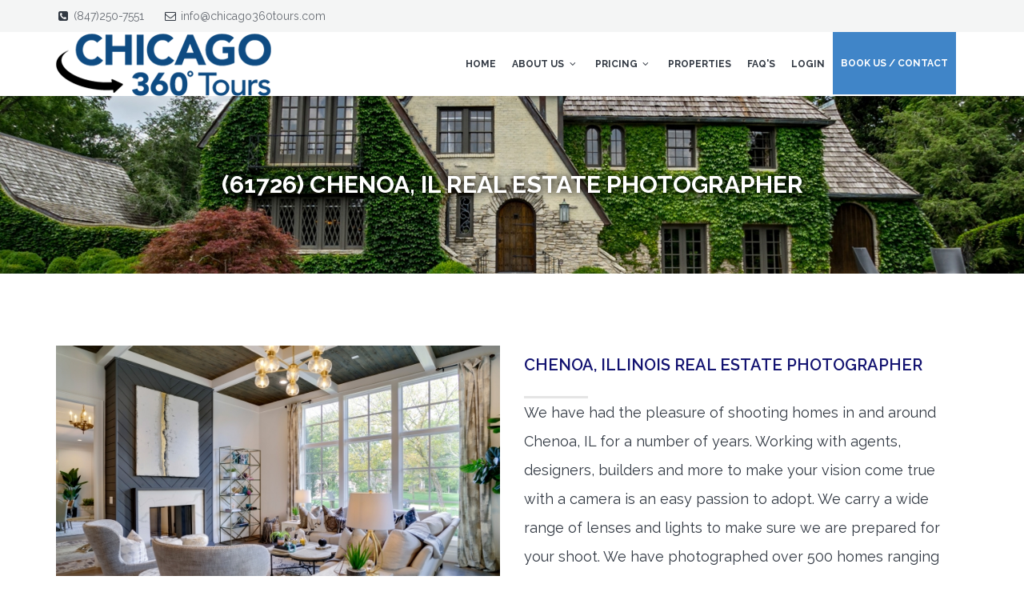

--- FILE ---
content_type: text/html; charset=UTF-8
request_url: https://chicago360tours.com/real-estate-photographer/Chenoa/61726
body_size: 6584
content:


   
<!DOCTYPE html>
<!--[if IE 8 ]>    <html class="no-js ie8" lang="en"> <![endif]-->
<!--[if IE 9 ]>    <html class="no-js ie9" lang="en"> <![endif]-->
<!--[if (gt IE 9)|!(IE)]><!--> <html class="no-js" lang="en"> <!--<![endif]-->
<head>
   <meta http-equiv="Content-Type" content="text/html; charset=utf-8" />
<meta http-equiv="Content-Language" content="en">
<title>61726 Real Estate Photographer - Chenoa, IL  - Chicago 360 Tours</title>
<meta name="description" content="">
<meta name="Keywords" content="" />
<meta name="author" content="Appeal Design">
<meta http-equiv="X-UA-Compatible" content="IE=edge">
<!-- <meta name="viewport" content="width=device-width, initial-scale=1, maximum-scale=1"> -->
<meta name="viewport" content="width=device-width, initial-scale=1">
<meta name="theme-color" content="#121270">

<!--og items-->
<meta property="og:title" content="61726 Real Estate Photographer - Chenoa, IL " />
<meta property="og:description" content="" />
<meta property="og:url" content="https://chicago360tours.com:443/real-estate-photographer/Chenoa/61726" />


<meta property="og:site_name" content="Chicago 360 Tours" />

<meta property="og:image" content="/images/logo.png" />
<meta name="twitter:image:src" content="/images/logo.png" />

<!-- Favicon -->
<link href="/favicon.png" rel="shortcut icon" type="image/x-icon" />
<link rel="apple-touch-icon" href="/images/57.png">
<link rel="apple-touch-icon" sizes="72x72" href="/images/72.png">
<link rel="apple-touch-icon" sizes="114x114" href="/images/114.png">

<meta name="twitter:card" content="summary" />
<meta name="twitter:creator" content="@" />
<meta name="twitter:site" content="@" />
<meta name="twitter:site:id" content="" />
<meta name="twitter:title" content=" - " />
<meta name="twitter:description" content="">
<meta name="twitter:domain" content="">

<link rel="stylesheet" type="text/css" href="/assets/css/bootstrap.css">
<link rel="stylesheet" type="text/css" href="/assets/css/style.css">
<link rel="stylesheet" type="text/css" href="/css/jquery.fancybox.css" media="screen" />
<link rel="stylesheet" type="text/css" href="/js/datepicker/redmond.datepick.css"> 

<link href="/appeal.css" rel="stylesheet" type="text/css">

<!--[if lt IE 9]>
<script src="/assets/bootstrap/js/html5shiv.min.js"></script>
<script src="/assets/bootstrap/js/respond.min.js"></script>
<![endif]-->

<script src="/assets/js/modernizr.custom.js"></script>
<script src="/assets/js/device.min.js"></script>
<script src="/assets/js/jquery.min.js"></script>

<script src="https://www.google.com/recaptcha/api.js?render=6LfGregUAAAAADvctt7O0b55lAe6B6sKaBEZbbf3"></script>

<!-- Google tag (gtag.js) -->
<script async src="https://www.googletagmanager.com/gtag/js?id=G-NGMFKH6LE3"></script>
<script>
  window.dataLayer = window.dataLayer || [];
  function gtag(){dataLayer.push(arguments);}
  gtag('js', new Date());

  gtag('config', 'G-NGMFKH6LE3');
</script>

<!-- Facebook Pixel Code -->
<!-- Facebook Pixel Code -->
<script>
  !function(f,b,e,v,n,t,s)
  {if(f.fbq)return;n=f.fbq=function(){n.callMethod?
  n.callMethod.apply(n,arguments):n.queue.push(arguments)};
  if(!f._fbq)f._fbq=n;n.push=n;n.loaded=!0;n.version='2.0';
  n.queue=[];t=b.createElement(e);t.async=!0;
  t.src=v;s=b.getElementsByTagName(e)[0];
  s.parentNode.insertBefore(t,s)}(window, document,'script',
  'https://connect.facebook.net/en_US/fbevents.js');
  fbq('init', '177587486941079');
  fbq('track', 'PageView');
</script>
<noscript><img height="1" width="1" style="display:none"
  src="https://www.facebook.com/tr?id=177587486941079&ev=PageView&noscript=1"
/></noscript>
<!-- End Facebook Pixel Code -->

</head>
<body class="header-light navbar-light navbar-fixed with-topbar withAnimation">

<header class="hidden-xs">
    <div class="container">
        <div class="row">
            <div class="col-md-6">
                <div class="text-wrapper"><i class="fa fa-phone-square fa-fw"></i> <a href="tel:(847)250-7551">(847)250-7551</a> </div>
                <div class="text-wrapper"><i class="fa fa-envelope-o fa-fw"></i> <a href="#contact" class="fancybox">info@chicago360tours.com</a></div>
            </div>
			
			<div class="col-md-6 text-right visible-md visible-lg">
				<!-- 
			    <div class="text-wrapper">
			        <a href="#"><i class="fa fa-fw fa-plus-circle"></i> Register</a>
			    </div>
			    <div class="text-wrapper">
			        <a href="#" class="btn-login-toggle"><i class="fa fa-fw fa-user"></i> Login</a>
			    </div>
				</div> 
				<div class="text-wrapper">
	                You are logged in as <a href="#"><strong>John</strong></a>
	            </div>
	            <div class="text-wrapper">
	                <a href="#"><i class="fa fa-fw fa-cog"></i> Settings</a>
	            </div>
	            <div class="text-wrapper">
	                <a href="#"><i class="fa fa-fw fa-power-off"></i> Logout</a>
	            </div>
	              -->
        </div>
    </div>
</header>

<div class="container"></div>

<nav class="navbar yamm" role="navigation">
	<div class="container">
		<!-- Brand and toggle get grouped for better mobile display -->
		<div class="navbar-header hidden-xs">
		   <a class="navbar-brand" href="https://chicago360tours.com/"><img src="https://chicago360tours.com/images/logo.png" alt="Chicago 360 Tours" /></a>		</div>
		<!-- Collect the nav links, forms, and other content for toggling -->
		<div class="collapse navbar-collapse no-transition" id="bs-example-navbar-collapse-1">

			<ul class="nav navbar-nav navbar-right">

							<li class="">
								<a href="https://chicago360tours.com/">Home</a>
				</li>
							<li class="dropdown">
							    <a href="/About" class="dropdown-toggle" data-toggle="dropdown">About Us <i class="fa fa-fw fa-angle-down"></i></a>
				    <ul class="dropdown-menu yamm-dropdown">
				    	<li><a href="/Services/Matterport" title="Chicago Matterport Tours">Matterport Tours</a></li>
				    	<li><a href="/Services/Chicago-Real-Estate-Photography" title="Chicago Real Estate Photography">Real Estate Photography</a></li>
				    	<!-- <li><a href="/Services/Chicago-Drone" title="Chicago Drone Photos">Drone Photo and Video</a></li> -->
				    	<li><a href="/Services/Chicago-Google-Street-View" title="Chicago Google Street View Photographer">Google 360 Street View</a></li>
				    	<li><a href="/Services/Chicago-Virtual-Staging" title="Chicago Virtual Staging">Chicago Virtual Staging</a></li>
				    </ul>

				</li>
							<li class="dropdown">
							    <a href="/Pricing" class="dropdown-toggle" data-toggle="dropdown">Pricing <i class="fa fa-fw fa-angle-down"></i></a>
				    <ul class="dropdown-menu yamm-dropdown">
				    	<li><a href="/Pricing" title="Matterport Tours">360 Matterport Tours</a></li>
				    	<li><a href="/Pricing#gsv" title="Google Street View Tours">Google Street View Tours</a></li>
				    	<li><a href="/Pricing#special">3d Tour Add-Ons</a></li>
				    	<li><a href="/Pricing#photos">Still DSLR Photography</a></li>
				    	<!-- <li><a href="/Pricing#aerial">Aerial / Drone</a></li> -->
				    	<li><a href="/Pricing#virtual-staging">Virtual Staging</a></li>
				    </ul>
				</li>
							<li class="">
							    <a href="https://chicago360tours.com/Properties" class="">Properties</a>
				</li>
							<li class="">
							    <a href="https://chicago360tours.com/FAQs" class="">FAQ's</a>
				</li>
				<!-- <li class="">
				    <a href="https://chicago360tours.com/Portfolio" class="">Portfolio</a>
				</li>
				<li class="">
				    <a href="https://chicago360tours.com/News" class="">News</a>
				</li> -->
                <li class="">
				    <a href="/Login">Login</a>
				</li>
				<li class="">
				    <a href="#contact" class="fancybox yellow-highlight">Book Us / Contact</a>
				</li>
			</ul>

		</div><!-- /.navbar-collapse -->
	</div><!-- /.container-fluid -->
</nav>
<div class="container"></div>

<div id="wrapper">
<!-- VISIBLE COPY OF THE HEADER ONLY IN MOBILE NEEDED FOR THE SIDE MENU EFFECT -->
<div class="container">
    <!-- Brand and toggle get grouped for better mobile display -->
    <div class="navbar-header visible-xs">
        <a class="navbar-brand" href="https://chicago360tours.com/"><img src="https://chicago360tours.com/images/logo.png" alt="Chicago 360 Tours" /></a>
        <button type="button" class="navbar-toggle" id="sidebar-toggle">
            <span class="sr-only">Toggle navigation</span>
            <span class="icon-bar"></span>
            <span class="icon-bar"></span>
            <span class="icon-bar"></span>
        </button>
        <!-- <a href="#" class="showHeaderSearch"><i class="fa fa-fw fa-search"></i></a> -->
    </div>
</div>

<!-- END --><section class="media-section darkbg" style="background:url(https://chicago360tours.com/images/uploads/original/cities-1581175511-1586729876.jpg) no-repeat center center; background-size:cover;">

    <div class="inner">
        <div class="text-center">
            <h1 class="uppercase no-margin">(61726) Chenoa, IL Real Estate Photographer</h1>
        </div>
    </div>
</section>

<div class="clearfix"></div>

<!-- <div class="breadcrumbs">
    <a href="https://chicago360tours.com/"><i class="fa fa-home"></i></a> / 
        </div>
 -->
<div class="container"></div>

<section class="container section content">

            
    <div class="row">
        <div class="col-sm-6">
            <div class="person-image text-center">
                <img src="/images/uploads/medium/00017jpg_5170508014.jpg" alt="Real Estate Photographer 61726">
            </div>
        </div>
        <div class="col-sm-6">
            <h2 class="uppercase hr-left">Chenoa, Illinois Real Estate Photographer</h2>
            <p>
                We have had the pleasure of shooting homes in and around Chenoa, IL for a number of years. Working with agents, designers, builders and more to make your vision come true with a camera is an easy passion to adopt. We carry a wide range of lenses and lights to make sure we are prepared for your shoot. We have photographed over 500 homes ranging from single bedroom condos to 10+ bedroom homes. No property is too big or too small for us. We are constantly trying to hone our craft and improve our <b>61726 real estate photography</b> process. 
            </p>
            <a href="#contact" class="fancybox btn-purchase btn btn-primary btn-lg large-padding">Request a Quote Now</a>
        </div>
    </div>

    <div class="spacer10"></div>
    <div class="spacer10"></div>
    <hr>
    <div class="spacer10"></div>
    <div class="spacer10"></div>

    <div class="row">
        
        <div class="col-sm-6">
            <h2 class="uppercase hr-left">Chenoa, Illinois Matterport</h2>
            <p>
                We are proud to offer to <em>Chenoa, IL</em> and surrounding areas Matterport tours. <b>Chenoa Matterport tours</b> are especially helpful for properties that "you just have to be there" to understand. 61726 Matterport tours allow the users to be fully immersed in the property like a first person video game. Within the tours users can walk around and see exactly how spaces are interconnected. Floorplans are available as well on all shoots that utilize Matterport technology. 
            </p>
            <a href="#contact" class="fancybox btn-purchase btn btn-primary btn-lg large-padding">Request a Quote Now</a>
        </div>
        <div class="col-sm-6">
            <div class="person-image text-center">
                <img src="/images/matterport_city.jpg" alt="Matterport Services in Chenoa, Illinois">
            </div>
        </div>

        <div class="closer"></div>
        <div class="spacer10"></div>

        <div class="col-md-12">
            <iframe src="https://my.matterport.com/show/?m=GHvkcbsdz9S" width="100%" height="480" frameborder="0" allowfullscreen="allowfullscreen"></iframe>
        </div>
    </div>
    
    <div class="spacer10"></div>
    <div class="spacer10"></div>
    <!-- <hr>
    <div class="spacer10"></div>
    <div class="spacer10"></div>

    <div class="row">
        
        <div class="col-sm-6">
            <div class="person-image text-center">
                <img src="/images/uploads/medium/vlcsnap-2018-10-25-10h34m00s312jpg_8965522402.jpg" alt="Drone Photos Chenoa, Illinois">
            </div>
        </div>

        <div class="col-sm-6">
            <h2 class="uppercase hr-left">Chenoa, Illinois Aerial Photography and Video</h2>
            <p>
                Taking Chenoa, Illinois by air has been a luxury we have only had for a few meaningful years. Cleveland Virtual Properties is qualified and certified by the FAA and IACRA to professionally shoot your property from the sky. Our video can acommodate up to 4k resolution, and RAW still imagery makes sure that we get the shot you are looking for. When there is no substitute for getting up in the air to show proximities, accessibility, or adjacency, <b>Chenoa drone photography and videography</b> makes it simple. Most of our <em>61726 drone shoots</em> lend themselves to a video creation afterwards that showcases the agent and contact information.
            </p>
            <a href="#contact" class="fancybox btn-purchase btn btn-primary btn-lg large-padding">Request a Quote Now</a>
        </div>

        <div class="closer"></div>
        <div class="spacer10"></div>

        <div class="col-md-12">
            <iframe width="100%" height="480" src="https://www.youtube.com/embed/3nDg2MD-Wt0" frameborder="0" allow="accelerometer; autoplay; encrypted-media; gyroscope; picture-in-picture" allowfullscreen></iframe>
        </div>

    </div>

    <div class="spacer10"></div>
    <div class="spacer10"></div> -->
    <hr>
    <div class="spacer10"></div>
    <div class="spacer10"></div>

    <div class="row">
        
        <div class="col-sm-6">
            <h2 class="uppercase hr-left">Chenoa, Illinois Google 360 Tours</h2>
            <p>
                Chicago 360 Tours is proud to be a <b>Google Trusted Photographer</b> qualified for work in Chenoa, Illinois. We usually shoot the tour in an afternoon or a full day, stitch the panoramas together, and submit the tour to Google for ingestion. Links and panoramas are usually accessible within 72 hours of a shoot. 
            </p>
            <a href="#contact" class="fancybox btn-purchase btn btn-primary btn-lg large-padding">Request a Quote Now</a>
        </div>
        <div class="col-sm-6">
            <div class="person-image text-center">
                <img src="/images/gsv_360.jpg" alt="Google Street View Chenoa, Illinois">
            </div>
        </div>
    </div>


</section>

<div class="container"></div>



<footer class="main-footer">
    <div class="container">
        <div class="row">
            <div class="col-sm-6 col-md-6 col-sm-12">
                <img src="/images/logo-footer.png" alt="Chicago 360 Tours Chicago Photography" width="350">
                <p>Chicago 360 Tours is ready to make your acquaintance.</p>
            </div>

            <div class="col-sm-6 col-md-6 col-sm-12">
              
                    <p>
                    <!-- 2067 W41st.<br>
                    Ohio City, Ohio 44113<br> -->
                    <span class="footer-contacts">
                        <i class="fa fa-fw fa-phone motive"></i> (847)250-7551<br>
                        <i class="fa fa-fw fa-envelope motive"></i> <a href="#contact" class="fancybox">info@chicago360tours.com</a>
                    </span>
                </p>
            </div>

        </div>
    </div>
    <span id="backtoTop"><i class="fa fa-fw fa-angle-double-up"></i></span>
</footer>

<div class="container"></div>

<div class="post-footer">
    <div class="container">
        <div class="row">
            <div class="col-sm-12 col-md-6">
                Copyright 2019 - 2026 &copy; Chicago 360 Tours. All Rights Reserved.
            </div>

            <div class="col-sm-12 col-md-6 text-right">
                
                <a href="/privacy" title="Chicago Real Estate Photography">Privacy Policy</a>
                <a href="/real-estate-photographers">Website Sitemap</a>. | Web Design by <a href="//theappealdesign.com">Appeal Design</a>
            </div>
        </div>
    </div>
</div>


<script type="text/javascript">
function validateFormContact()
    {
    var x=document.forms["infoRequest"]["name"].value;
    if (x=="")
      {
      alert("Please Enter Your Name");
      return false;
      }
      
    var x=document.forms["infoRequest"]["phone"].value;
    if (x=="")
      {
      alert("Please Enter Your Phone Number");
      return false;
      }
      
    var x=document.forms["infoRequest"]["email"].value;
    if ( x=="")
      {
      alert("Please Enter Your Email Address");
      return false;
      }
      var x=document.forms["infoRequest"]["email"].value;
    var atpos=x.indexOf("@");
    var dotpos=x.lastIndexOf(".");
    if (atpos<1 || dotpos<atpos+2 || dotpos+2>=x.length)
      {
      alert("Please Enter a Valid Email Address");
      return false;
      }
       
    }
</script>

<!--contact popup-->
<div style="display: none;">
  <div id="contact" style="width:100%; height:580px; max-width:450px; overflow:none;">
    <div id="productContactForm">
      <div class="form-inquiry">
          <h3>Contact Us</h3>
            We'd love to hear from you. Simply fill out the form below, and we'll be in touch shortly. 
            <div class="quote-form">
                <form action="https://chicago360tours.com/formprocess.php" method="post" name="infoRequest" onsubmit="return validateFormContact();">
                <center>
                <input type="text" placeholder="Name" name="name" size="32" class="form-control">

                <input type="text" placeholder="Email Address" name="email" size="32" class="form-control">

                <input type="text" placeholder="Phone Number" name="phone" size="32" class="form-control">
                
                <select class="form-control" name="service" id="service">
                    <option value="Schedule Shoot" selected>I want to Schedule a Shoot</option>
                    <option value="I have a Question">I have a Question</option>
                </select>
                
                <textarea placeholder="Message (Optional)" name="message" class="form-control" rows="2"></textarea>
                <div id="spacer10"></div>
                
                <p class="email2">Leave this empty: <input type="text" name="email2" /></p>
                <button type="submit" class="btn btn-lg btn-primary" value="">Submit Info Request</button>
                <input name="page" type="hidden" value="https://chicago360tours.com:443/real-estate-photographer/Chenoa/61726"> 
                <input type="hidden" name="g-recaptcha-response" id="g-recaptcha-response" />
                </center>
                 </form>
             </div>
           <hr>
           <div id="spacer10"></div>
         <center>

         <h3>Rather Make a Phone Call?</h3>
         No Problem, Give us a call
         <h2 class="contact-from-number"><a href="tel:(847)250-7551" class="reddy">(847)250-7551</a></h2>
         and we will be happy to meet your needs.
         </center>
      </div>
        
    </div>
</div>
<script type="text/javascript">
	grecaptcha.ready(function() {
	  grecaptcha.execute('6LfGregUAAAAADvctt7O0b55lAe6B6sKaBEZbbf3', {action: 'contact'}).then(function(token) {
		 document.getElementById('g-recaptcha-response').value = token;
	  });
	});
</script>
<!--contact popup-->

<script type="text/javascript">
function validateForm()
{
	if(document.getElementById("login-email-address").value == '' || document.getElementById("login-password").value == '')
	{
		alert("Please fill in both your Email Address and Password in order to login");
		return false;
	}
	else
		return true;
}
</script>

<!--contact popup-->
<div style="display: none;">
  <div id="login" style="width:100%; height:280px; max-width:450px; overflow:none;">
    <div id="productContactForm">
      <div class="form-inquiry">
          <h3>Lister's Login</h3>
          <p>Please login below with your email address and password.</p>
            <div class="quote-form">
                <form action="https://chicago360tours.com/login.php" method="post" name="infoRequest" onsubmit="return validateForm();">
                <center>
                <input type="text" placeholder="Email Address" name="email-address" id="login-email-address" required class="form-control">

                <input type="password" placeholder="Password" name="password" id="login-password" required class="form-control">
                <button type="submit" class="btn btn-lg btn-primary" value="">Login</button>
                </center>
                 </form>
             </div>
      </div>
        
    </div>
</div>
<!--contact popup-->

<script type="text/javascript">
function validateForm2()
    {
    var x=document.forms["propertyRequest"]["name"].value;
    if (x==null || x=="")
      {
      alert("Please Enter Your Name");
      return false;
      }
      
    var x=document.forms["propertyRequest"]["phone"].value;
    if (x==null || x=="")
      {
      alert("Please Enter Your Phone Number");
      return false;
      }
      
    var x=document.forms["propertyRequest"]["email"].value;
    if (x==null || x=="")
      {
      alert("Please Enter Your Email Address");
      return false;
      }
      var x=document.forms["propertyRequest"]["email"].value;
    var atpos=x.indexOf("@");
    var dotpos=x.lastIndexOf(".");
    if (atpos<1 || dotpos<atpos+2 || dotpos+2>=x.length)
      {
      alert("Please Enter a Valid Email Address");
      return false;
      }
       
    }
</script>

<!--contact popup-->
<div style="display: none; width:98%; height:580px; max-width:450px; overflow:none;">
  <div id="showing" style="width:100%; overflow:none;">
    <div id="productContactForm">
      <div class="form-inquiry">
          <h3>Schedule A Showing</h3>
            <span class="hidden-xs">Simply fill out the form below, and we'll be in touch shortly. </span>
            <div class="quote-form">
                <form action="https://chicago360tours.com/formprocess-prop.php" method="post" name="propertyRequest" onsubmit="return validateForm2();">
                <center>
                  <input type="text" placeholder="Name" name="name" size="32" class="form-control" required>
                  <input type="text" placeholder="Email Address" name="email" size="32" class="form-control" required>
                  <input type="text" placeholder="Phone Number" name="phone" size="32" class="form-control" required>
                  <select class="form-control" name="service" id="service">
                      <option value="Showing Request" selected>I want to Schedule a Showing</option>
                      <option value="I have a Question">I have a Question</option>
                  </select>
                  <textarea placeholder="Message (Optional)" name="message" class="form-control" rows="2"> I would like to schedule a showing at .</textarea>
                  <div id="spacer10"></div>
                  <p class="email2">Leave this empty: <input type="text" name="email2" /></p>
                  <button type="submit" class="btn btn-lg btn-primary" value="">Submit Request</button>
                  <input name="page" type="hidden" value="https://chicago360tours.com:443/real-estate-photographer/Chenoa/61726"> 
                  <input name="realtor" type="hidden" value=""> 
                  <input name="listing" type="hidden" value=""> 
                </center>
                 </form>
             </div>
           <hr>
           <div id="spacer10"></div>
         <center>

         <h3 class="hidden-xs">Rather Make a Phone Call?</h3>
         <span class="hidden-xs">No Problem, Give us a call</span>
         <h2 class="contact-from-number"><a href="" class="reddy"><i class="fa fa-phone"></i> </a></h2>
         <span class="hidden-xs">
         and we will be happy to meet your needs.
         </span>
         </center>
      </div>
        
    </div>
</div>
<!--contact popup-->

<div class="mobileBottom">
	<img src="https://chicago360tours.com/images/clock.png"><a href="https://chicago360tours.com/contact.php" class="fancybox"><h3>Get a Quote in Minutes</h3>
</div></div>

<!-- scripts below -->
<script src="https://chicago360tours.com/assets/bootstrap/js/bootstrap.min.js"></script>
<script src="https://chicago360tours.com/assets/js/jquery.easing.1.3.js"></script>
<!-- IE -->
<script src="https://chicago360tours.com/assets/js/modernizr.custom.js"></script>

<script src="https://chicago360tours.com/js/jquery.fancybox.js"></script>

<!-- JS responsible for hover in touch devices -->
<script src="https://chicago360tours.com/assets/js/jquery.hoverIntent.js"></script>

<script src="https://chicago360tours.com/assets/plugins/thumbscroller/jquery-ui-1.8.13.custom.min.js"></script>
<script src="https://chicago360tours.com/assets/plugins/thumbscroller/jquery.thumbnailScroller.js"></script>

<!-- Detects when a element is on wiewport -->
<script src="https://chicago360tours.com/assets/js/jquery.appear.js"></script>

<!-- Responsible for the sidebar navigation in mobile -->
<script src="https://chicago360tours.com/assets/js/snap.min.js"></script>

<script type="text/javascript" src="https://chicago360tours.com/js/datepicker/jquery.plugin.js"></script> 
<script type="text/javascript" src="https://chicago360tours.com/js/datepicker/jquery.datepick.js"></script>

<script src="https://chicago360tours.com/assets/js/main.js"></script>
<!-- <script src="https://chicago360tours.com/js/appeal.js"></script> -->

</body>
</html>

--- FILE ---
content_type: text/html; encoding=utf-8
request_url: https://my.matterport.com/show/?m=GHvkcbsdz9S
body_size: 39082
content:
<!doctype html>
<html lang="en">
<head>
  <!-- Anonymous Graph Queries enabled -->




<base href="https://static.matterport.com/showcase/26.1.2_webgl-149-gfdf17a4524/">
<meta charset="utf-8">

    <link rel="dns-prefetch" href="https://static.matterport.com/" >
    <link rel="preconnect"   href="https://static.matterport.com/">
    <link rel="preconnect"   href="https://static.matterport.com/" crossorigin>

    <link rel="dns-prefetch" href="https://cdn-2.matterport.com" >
    <link rel="preconnect"   href="https://cdn-2.matterport.com">
    <link rel="preconnect"   href="https://cdn-2.matterport.com" crossorigin>

    <link rel="dns-prefetch" href="https://events.matterport.com" >
    <link rel="preconnect"   href="https://events.matterport.com">
    <link rel="preconnect"   href="https://events.matterport.com" crossorigin>


    
        <title>2259 Horn Springs Rd - Matterport 3D Showcase</title>
        <meta name="robots" content="noindex" />
        <meta name="description" content="Matterport 3D Showcase. 2259 Horn Springs Road, Lebanon, TN, 37087, US.">
        <meta property="og:title" content="Explore 2259 Horn Springs Rd in 3D">
        <meta property="og:description" content="Matterport 3D Showcase.">
        <meta property="og:type" content="video">
        <meta property="og:url" content="https://my.matterport.com/show/?m=GHvkcbsdz9S">
        <meta property="og:site_name" content="Matterport">
        <meta property="og:image" content="https://my.matterport.com/api/v2/player/models/GHvkcbsdz9S/thumb/">
        <meta property="og:image:secure_url" content="https://my.matterport.com/api/v2/player/models/GHvkcbsdz9S/thumb/">
        <meta property="og:image:type" content="image/jpeg">
        <meta property="og:image:width" content="5664">
        <meta property="og:image:height" content="3186">
        <meta name="twitter:card" content="photo" />
        <meta name="twitter:site" content="@matterport" />
        <meta name="twitter:title" content="Explore 2259 Horn Springs Rd in 3D" />
        <meta name="twitter:description" content="Matterport 3D Showcase." />
        <meta name="twitter:image" content="https://my.matterport.com/api/v2/player/models/GHvkcbsdz9S/thumb/" />
        <meta name="twitter:image:width" content="5664">
        <meta name="twitter:image:height" content="3186">
        <meta name="twitter:url" content="https://my.matterport.com/show/?m=GHvkcbsdz9S" />
        <link rel="alternate" type="application/json+oembed" href="https://my.matterport.com/api/v1/models/oembed/?url=https%3A%2F%2Fmy.matterport.com%2Fshow%2F%3Fm%3DGHvkcbsdz9S" title="Explore 2259 Horn Springs Rd in 3D">
    
    <script charset="UTF-8">window.MP_SDK_METADATA = {"version":"26.1.2_webgl-149-gfdf17a4524","manifest":"25.12.1-0-g9e453be"};</script>

<script charset="utf-8">
    function parseJSON(data) { return window.JSON && window.JSON.parse ? window.JSON.parse( data ) : {}; }
    window.MP_PREFETCHED_MODELDATA = parseJSON("{\"config\":{\"criteo_app_id\":\"122685\",\"sdk_client_version\":\"https://static.matterport.com/showcase-sdk/client/3.1.71.14-0-gaf77add383/sdk-client.js\",\"webvr_version\":\"1.0.15-0-gfba76f126\",\"sdk_interface_version\":\"https://static.matterport.com/showcase-sdk/interface/3.1.71.14-0-gaf77add383/sdk-interface.js\",\"discover_space_url\":\"https://discover.matterport.com/space/\",\"analytics_mp_url\":\"https://events.matterport.com/api/v1/event\",\"subscriber_prompt_a_delay_ms\":14500,\"sdk_version\":\"https://static.matterport.com/showcase-sdk/client/3.1.71.14-0-gaf77add383/sdk-client.js\",\"embedly_key\":\"ff5c4bbe54de401b995ec6e7a80d43b3\",\"analytics_mp_key\":\"Rk5K64KYkKq9ZbcheBn4d\",\"analytics_provider\":\"mp\",\"subscriber_prompt_a_popup\":{\"ab\":[{\"weight\":50,\"value\":true},{\"weight\":50,\"value\":false}]},\"segment_key\":\"2zKcyWDEalmttwNbPIYdeXDU9IIogDHu\",\"criteo_campaign_apartments_id\":\"125638\",\"subscriber_prompt_denylist\":[\"ea4141d5b45bcfce5ac984955a7df9f74b323182\",\"500ef59c0e9bd523a5e102d4b229b85df4c008c2\",\"55d9b1786668eb25ce174aa06d46535054046935\",\"44a68fb615814e263894da681018ed5687527b75\",\"750514616c13561e878f04cd38cedc4bd3028f60\",\"633e98d1f7cf36879e21d642068af2196d67a229\",\"2566065b5d698efd82a16854185501ee2ea8eae6\"],\"apollo_apq\":true,\"google_maps_key\":\"AIzaSyB-rx4zIlMSNkmzw_LmWKOJkWzbEujH060\",\"plugin\":{\"baseUrl\":\"https://static.matterport.com/showcase-sdk/plugins/published/\",\"manifestUrl\":\"https://static.matterport.com/showcase-sdk/plugins/published/manifest.json\",\"applicationKey\":\"h2f9mazn377g554gxkkay5aqd\"},\"maas\":1,\"account_register_url\":\"https://buy.matterport.com/free-account-register\",\"criteo_campaign_homes_id\":\"122685\",\"sdk\":{\"test\":\"24.12.3_webgl-944-ge03b07c22c\",\"sandbox\":\"https://api.matterport.com/sdk/sandbox/sandbox.html\",\"client\":\"https://api.matterport.com/sdk/client/sdk-client.js\",\"interface\":\"https://api.matterport.com/sdk/interface/sdk-interface.js\"},\"authn_login_url\":\"https://authn.matterport.com\",\"autotours_importer_version\":\"prompt:b5a53fe2c4066c31920f0386af99980ba472562a;v:1\",\"mds\":1,\"subscriber_prompt_b_banner\":{\"ab\":[{\"weight\":50,\"value\":true},{\"weight\":50,\"value\":false}]}},\"model\":{\"has_public_access_password\":false},\"queries\":{\"GetModelPrefetch\":{\"data\":{\"model\":{\"id\":\"GHvkcbsdz9S\",\"rootModelId\":\"GHvkcbsdz9S\",\"state\":\"active\",\"assets\":{\"meshes\":[{\"id\":\"meshes/da5b7y46cwdbxuqpb0hnunymb\",\"status\":\"available\",\"filename\":\"cd8e6f0222874bb0ad8c5c313e6d4fe5.dam\",\"format\":\"dam\",\"resolution\":\"500k\",\"url\":\"https://cdn-2.matterport.com/models/6590adb84ae44e38a65e279b194b1322/assets/cd8e6f0222874bb0ad8c5c313e6d4fe5.dam?t\u003D2-10349d5b9228085f4270671cfaeb3b66f8f64640-1768739622-1\",\"validUntil\":\"2026-01-18T12:33:42Z\",\"model\":{\"id\":\"GHvkcbsdz9S\"},\"layer\":{\"id\":\"aaaaaaaaaaaaaaaaaaaaaaaaa\"}},{\"id\":\"meshes/7su7wd2tgx8ercws237tbxu0b\",\"status\":\"available\",\"filename\":\"cd8e6f0222874bb0ad8c5c313e6d4fe5_50k.dam\",\"format\":\"dam\",\"resolution\":\"50k\",\"url\":\"https://cdn-2.matterport.com/models/6590adb84ae44e38a65e279b194b1322/assets/cd8e6f0222874bb0ad8c5c313e6d4fe5_50k.dam?t\u003D2-f17a34b7f229468484eb01af23610429d10219f0-1768739622-1\",\"validUntil\":\"2026-01-18T12:33:42Z\",\"model\":{\"id\":\"GHvkcbsdz9S\"},\"layer\":{\"id\":\"aaaaaaaaaaaaaaaaaaaaaaaaa\"}}],\"textures\":[{\"id\":\"50k-high\",\"status\":\"available\",\"format\":\"jpg\",\"resolution\":\"50k\",\"quality\":\"high\",\"urlTemplate\":\"https://cdn-2.matterport.com/models/6590adb84ae44e38a65e279b194b1322/assets/~/cd8e6f0222874bb0ad8c5c313e6d4fe5_50k_texture_jpg_high/cd8e6f0222874bb0ad8c5c313e6d4fe5_50k_\u003Ctexture\u003E.jpg?t\u003D2-69200510cd073ee8535c784bf2a9b943b7fbe650-1768739622-0\u0026k\u003Dmodels%2F6590adb84ae44e38a65e279b194b1322%2Fassets\",\"validUntil\":\"2026-01-18T12:33:42Z\",\"model\":{\"id\":\"GHvkcbsdz9S\"},\"layer\":{\"id\":\"aaaaaaaaaaaaaaaaaaaaaaaaa\"}},{\"id\":\"50k-low\",\"status\":\"available\",\"format\":\"jpg\",\"resolution\":\"50k\",\"quality\":\"low\",\"urlTemplate\":\"https://cdn-2.matterport.com/models/6590adb84ae44e38a65e279b194b1322/assets/~/cd8e6f0222874bb0ad8c5c313e6d4fe5_50k_texture_jpg_low/cd8e6f0222874bb0ad8c5c313e6d4fe5_50k_\u003Ctexture\u003E.jpg?t\u003D2-69200510cd073ee8535c784bf2a9b943b7fbe650-1768739622-0\u0026k\u003Dmodels%2F6590adb84ae44e38a65e279b194b1322%2Fassets\",\"validUntil\":\"2026-01-18T12:33:42Z\",\"model\":{\"id\":\"GHvkcbsdz9S\"},\"layer\":{\"id\":\"aaaaaaaaaaaaaaaaaaaaaaaaa\"}}],\"tilesets\":[]},\"lod\":{\"options\":[\"lod2\"]},\"overlayLayers\":[],\"defurnishViews\":[],\"locations\":[{\"id\":\"atfrwwptfukyqdp5s7hagiend\",\"layer\":{\"id\":\"aaaaaaaaaaaaaaaaaaaaaaaaa\"},\"model\":{\"id\":\"GHvkcbsdz9S\"},\"index\":124,\"floor\":{\"id\":\"tsmq1wak12rhgn0mawksxcwcd\",\"meshId\":0},\"room\":{\"id\":\"40zku7irh3zwswpnc4emt870d\",\"meshId\":28},\"neighbors\":[\"sr5ayewc8npbkyxsc5dpk7f1c\",\"hg2bmmz0n967tu1ar7t6q33ga\",\"4g5akxw3wuwh296k9q5n7wryc\",\"ffxy1hfxsik92cfi6b758rm5a\",\"47d6reg9f4ntyxmm1qm1zyxka\",\"k1s69n19p8qps731nxf2y5y8d\",\"a116dd13rx2zw7a8tyezqre0c\",\"treb5st8s7ghgc0isbum5ahxa\",\"40c03b3hx8zycntce49ey3sac\",\"xn4u91dhui1pdneanf7kss3rc\"],\"tags\":[\"showcase\",\"vr\"],\"position\":{\"x\":-1.9382579326629639,\"y\":0.31027859449386597,\"z\":-3.132996082305908},\"pano\":{\"id\":\"atfrwwptfukyqdp5s7hagiend\",\"sweepUuid\":\"a262583252714600b5910601fafdb06d\",\"label\":\"124\",\"placement\":\"auto\",\"source\":\"vision\",\"position\":{\"x\":-1.9382579326629639,\"y\":0.31027859449386597,\"z\":-1.7707195281982422},\"rotation\":{\"x\":0.007476428523659706,\"y\":-0.0045879920944571495,\"z\":-0.4452962279319763,\"w\":0.8953403234481812},\"resolutions\":[\"2k\",\"4k\",\"high\",\"low\"],\"skyboxes\":[{\"resolution\":\"2k\",\"status\":\"available\",\"urlTemplate\":\"https://cdn-2.matterport.com/models/6590adb84ae44e38a65e279b194b1322/assets/pan/2k/~/a262583252714600b5910601fafdb06d_skybox\u003Cface\u003E.jpg?t\u003D2-644d9d3bd23d1323360b6030101261cfa8393063-1768739622-1\u0026k\u003Dmodels%2F6590adb84ae44e38a65e279b194b1322%2Fassets%2Fpan%2F2k\",\"tileResolution\":\"512\",\"tileCount\":4,\"tileUrlTemplate\":\"https://cdn-2.matterport.com/models/6590adb84ae44e38a65e279b194b1322/assets/~/tiles/a262583252714600b5910601fafdb06d/2k_face\u003Cface\u003E_\u003Cx\u003E_\u003Cy\u003E.jpg?t\u003D2-69200510cd073ee8535c784bf2a9b943b7fbe650-1768739622-0\u0026k\u003Dmodels%2F6590adb84ae44e38a65e279b194b1322%2Fassets\",\"validUntil\":\"2026-01-18T12:33:42Z\"},{\"resolution\":\"4k\",\"status\":\"locked\",\"tileResolution\":\"512\",\"tileCount\":8,\"tileUrlTemplate\":\"https://cdn-2.matterport.com/models/6590adb84ae44e38a65e279b194b1322/assets/~/tiles/a262583252714600b5910601fafdb06d/4k_face\u003Cface\u003E_\u003Cx\u003E_\u003Cy\u003E.jpg?t\u003D2-69200510cd073ee8535c784bf2a9b943b7fbe650-1768739622-0\u0026k\u003Dmodels%2F6590adb84ae44e38a65e279b194b1322%2Fassets\",\"validUntil\":\"2026-01-18T12:33:42Z\"},{\"resolution\":\"high\",\"status\":\"available\",\"urlTemplate\":\"https://cdn-2.matterport.com/models/6590adb84ae44e38a65e279b194b1322/assets/pan/high/~/a262583252714600b5910601fafdb06d_skybox\u003Cface\u003E.jpg?t\u003D2-8f7a33e69316c8ed3adf7de19e4409dc592ecd4e-1768739622-1\u0026k\u003Dmodels%2F6590adb84ae44e38a65e279b194b1322%2Fassets%2Fpan%2Fhigh\",\"tileResolution\":\"512\",\"tileCount\":2,\"tileUrlTemplate\":\"https://cdn-2.matterport.com/models/6590adb84ae44e38a65e279b194b1322/assets/~/tiles/a262583252714600b5910601fafdb06d/1k_face\u003Cface\u003E_\u003Cx\u003E_\u003Cy\u003E.jpg?t\u003D2-69200510cd073ee8535c784bf2a9b943b7fbe650-1768739622-0\u0026k\u003Dmodels%2F6590adb84ae44e38a65e279b194b1322%2Fassets\",\"validUntil\":\"2026-01-18T12:33:42Z\"},{\"resolution\":\"low\",\"status\":\"available\",\"urlTemplate\":\"https://cdn-2.matterport.com/models/6590adb84ae44e38a65e279b194b1322/assets/pan/low/~/a262583252714600b5910601fafdb06d_skybox\u003Cface\u003E.jpg?t\u003D2-80e39c0a6d5854f3c0af77c6cbaa94da4aea482a-1768739622-1\u0026k\u003Dmodels%2F6590adb84ae44e38a65e279b194b1322%2Fassets%2Fpan%2Flow\",\"tileResolution\":\"512\",\"tileCount\":1,\"tileUrlTemplate\":\"https://cdn-2.matterport.com/models/6590adb84ae44e38a65e279b194b1322/assets/~/tiles/a262583252714600b5910601fafdb06d/512_face\u003Cface\u003E_\u003Cx\u003E_\u003Cy\u003E.jpg?t\u003D2-69200510cd073ee8535c784bf2a9b943b7fbe650-1768739622-0\u0026k\u003Dmodels%2F6590adb84ae44e38a65e279b194b1322%2Fassets\",\"validUntil\":\"2026-01-18T12:33:42Z\"}]}},{\"id\":\"aasrbmqed4q52z614mphr27sb\",\"layer\":{\"id\":\"aaaaaaaaaaaaaaaaaaaaaaaaa\"},\"model\":{\"id\":\"GHvkcbsdz9S\"},\"index\":59,\"floor\":{\"id\":\"pd0i1c4yq9w0y2zsb07ed23sb\",\"meshId\":1},\"room\":{\"id\":\"ediidma5zg15dufx3n0qyq21a\",\"meshId\":13},\"neighbors\":[\"86ggwgei6tc9dezp9bdgmyipa\",\"x7r6c589hqx2p6xa17ai10mxa\",\"1pc54sxrndy0p60a2d4ezq9uc\",\"yaehgzn9b175uk9yuuxyirdma\",\"d194yxa8p9k0d8g7kh6ua63fd\",\"b6rknrbmztgfeu4bzw8snc2fa\",\"5itgaudy2wxpwsb3uag3f56zb\",\"ayzax43h48zm3w2bfrnmbe7wd\",\"2p03qqx3mdeeq5tecyx9tkt9d\",\"nrsqf5mub6nmxa24ce2rg027b\"],\"tags\":[\"showcase\",\"vr\"],\"position\":{\"x\":-3.114563226699829,\"y\":-0.6381513476371765,\"z\":-0.007437247317284346},\"pano\":{\"id\":\"aasrbmqed4q52z614mphr27sb\",\"sweepUuid\":\"db74323541734c0097f70e3b15abf2b8\",\"label\":\"59\",\"placement\":\"auto\",\"source\":\"vision\",\"position\":{\"x\":-3.114563226699829,\"y\":-0.6381513476371765,\"z\":1.3615241050720215},\"rotation\":{\"x\":-0.014791158959269524,\"y\":-0.0011465142015367746,\"z\":-0.1812852919101715,\"w\":0.9833186268806458},\"resolutions\":[\"2k\",\"4k\",\"high\",\"low\"],\"skyboxes\":[{\"resolution\":\"2k\",\"status\":\"available\",\"urlTemplate\":\"https://cdn-2.matterport.com/models/6590adb84ae44e38a65e279b194b1322/assets/pan/2k/~/db74323541734c0097f70e3b15abf2b8_skybox\u003Cface\u003E.jpg?t\u003D2-644d9d3bd23d1323360b6030101261cfa8393063-1768739622-1\u0026k\u003Dmodels%2F6590adb84ae44e38a65e279b194b1322%2Fassets%2Fpan%2F2k\",\"tileResolution\":\"512\",\"tileCount\":4,\"tileUrlTemplate\":\"https://cdn-2.matterport.com/models/6590adb84ae44e38a65e279b194b1322/assets/~/tiles/db74323541734c0097f70e3b15abf2b8/2k_face\u003Cface\u003E_\u003Cx\u003E_\u003Cy\u003E.jpg?t\u003D2-69200510cd073ee8535c784bf2a9b943b7fbe650-1768739622-0\u0026k\u003Dmodels%2F6590adb84ae44e38a65e279b194b1322%2Fassets\",\"validUntil\":\"2026-01-18T12:33:42Z\"},{\"resolution\":\"4k\",\"status\":\"locked\",\"tileResolution\":\"512\",\"tileCount\":8,\"tileUrlTemplate\":\"https://cdn-2.matterport.com/models/6590adb84ae44e38a65e279b194b1322/assets/~/tiles/db74323541734c0097f70e3b15abf2b8/4k_face\u003Cface\u003E_\u003Cx\u003E_\u003Cy\u003E.jpg?t\u003D2-69200510cd073ee8535c784bf2a9b943b7fbe650-1768739622-0\u0026k\u003Dmodels%2F6590adb84ae44e38a65e279b194b1322%2Fassets\",\"validUntil\":\"2026-01-18T12:33:42Z\"},{\"resolution\":\"high\",\"status\":\"available\",\"urlTemplate\":\"https://cdn-2.matterport.com/models/6590adb84ae44e38a65e279b194b1322/assets/pan/high/~/db74323541734c0097f70e3b15abf2b8_skybox\u003Cface\u003E.jpg?t\u003D2-8f7a33e69316c8ed3adf7de19e4409dc592ecd4e-1768739622-1\u0026k\u003Dmodels%2F6590adb84ae44e38a65e279b194b1322%2Fassets%2Fpan%2Fhigh\",\"tileResolution\":\"512\",\"tileCount\":2,\"tileUrlTemplate\":\"https://cdn-2.matterport.com/models/6590adb84ae44e38a65e279b194b1322/assets/~/tiles/db74323541734c0097f70e3b15abf2b8/1k_face\u003Cface\u003E_\u003Cx\u003E_\u003Cy\u003E.jpg?t\u003D2-69200510cd073ee8535c784bf2a9b943b7fbe650-1768739622-0\u0026k\u003Dmodels%2F6590adb84ae44e38a65e279b194b1322%2Fassets\",\"validUntil\":\"2026-01-18T12:33:42Z\"},{\"resolution\":\"low\",\"status\":\"available\",\"urlTemplate\":\"https://cdn-2.matterport.com/models/6590adb84ae44e38a65e279b194b1322/assets/pan/low/~/db74323541734c0097f70e3b15abf2b8_skybox\u003Cface\u003E.jpg?t\u003D2-80e39c0a6d5854f3c0af77c6cbaa94da4aea482a-1768739622-1\u0026k\u003Dmodels%2F6590adb84ae44e38a65e279b194b1322%2Fassets%2Fpan%2Flow\",\"tileResolution\":\"512\",\"tileCount\":1,\"tileUrlTemplate\":\"https://cdn-2.matterport.com/models/6590adb84ae44e38a65e279b194b1322/assets/~/tiles/db74323541734c0097f70e3b15abf2b8/512_face\u003Cface\u003E_\u003Cx\u003E_\u003Cy\u003E.jpg?t\u003D2-69200510cd073ee8535c784bf2a9b943b7fbe650-1768739622-0\u0026k\u003Dmodels%2F6590adb84ae44e38a65e279b194b1322%2Fassets\",\"validUntil\":\"2026-01-18T12:33:42Z\"}]}},{\"id\":\"bia7k836cweama41tk4na69yd\",\"layer\":{\"id\":\"aaaaaaaaaaaaaaaaaaaaaaaaa\"},\"model\":{\"id\":\"GHvkcbsdz9S\"},\"index\":97,\"floor\":{\"id\":\"h0ysdfsrzyt6errbx1x8g92wc\",\"meshId\":2},\"room\":{\"id\":\"peina19mpqedsku6a3huu38md\",\"meshId\":19},\"neighbors\":[\"ce7ig02bu03ys917wz2pxtzdc\",\"2wbfgd4wpzkkecbh0e8wpk58c\",\"56553xcs6uhmia3itf048zgsd\",\"yssad44yp9tkuzn6sgy42eqec\",\"2y03cm46rfsf4669sh8w8gbka\",\"4wmdrkzat2ywzr49wgyxq4p9a\",\"zuz5g4dmyqndnbu8933apb1eb\"],\"tags\":[\"showcase\",\"vr\"],\"position\":{\"x\":2.1551661491394043,\"y\":1.4692232608795166,\"z\":3.0985682010650635},\"pano\":{\"id\":\"bia7k836cweama41tk4na69yd\",\"sweepUuid\":\"01242e67c9e84101ba7f805e930be80a\",\"label\":\"97\",\"placement\":\"auto\",\"source\":\"vision\",\"position\":{\"x\":2.1551661491394043,\"y\":1.4692232608795166,\"z\":4.476656436920166},\"rotation\":{\"x\":0.0013798485742881894,\"y\":0.006794362794607878,\"z\":0.6095240712165833,\"w\":0.7927373051643372},\"resolutions\":[\"2k\",\"4k\",\"high\",\"low\"],\"skyboxes\":[{\"resolution\":\"2k\",\"status\":\"available\",\"urlTemplate\":\"https://cdn-2.matterport.com/models/6590adb84ae44e38a65e279b194b1322/assets/pan/2k/~/01242e67c9e84101ba7f805e930be80a_skybox\u003Cface\u003E.jpg?t\u003D2-644d9d3bd23d1323360b6030101261cfa8393063-1768739622-1\u0026k\u003Dmodels%2F6590adb84ae44e38a65e279b194b1322%2Fassets%2Fpan%2F2k\",\"tileResolution\":\"512\",\"tileCount\":4,\"tileUrlTemplate\":\"https://cdn-2.matterport.com/models/6590adb84ae44e38a65e279b194b1322/assets/~/tiles/01242e67c9e84101ba7f805e930be80a/2k_face\u003Cface\u003E_\u003Cx\u003E_\u003Cy\u003E.jpg?t\u003D2-69200510cd073ee8535c784bf2a9b943b7fbe650-1768739622-0\u0026k\u003Dmodels%2F6590adb84ae44e38a65e279b194b1322%2Fassets\",\"validUntil\":\"2026-01-18T12:33:42Z\"},{\"resolution\":\"4k\",\"status\":\"locked\",\"tileResolution\":\"512\",\"tileCount\":8,\"tileUrlTemplate\":\"https://cdn-2.matterport.com/models/6590adb84ae44e38a65e279b194b1322/assets/~/tiles/01242e67c9e84101ba7f805e930be80a/4k_face\u003Cface\u003E_\u003Cx\u003E_\u003Cy\u003E.jpg?t\u003D2-69200510cd073ee8535c784bf2a9b943b7fbe650-1768739622-0\u0026k\u003Dmodels%2F6590adb84ae44e38a65e279b194b1322%2Fassets\",\"validUntil\":\"2026-01-18T12:33:42Z\"},{\"resolution\":\"high\",\"status\":\"available\",\"urlTemplate\":\"https://cdn-2.matterport.com/models/6590adb84ae44e38a65e279b194b1322/assets/pan/high/~/01242e67c9e84101ba7f805e930be80a_skybox\u003Cface\u003E.jpg?t\u003D2-8f7a33e69316c8ed3adf7de19e4409dc592ecd4e-1768739622-1\u0026k\u003Dmodels%2F6590adb84ae44e38a65e279b194b1322%2Fassets%2Fpan%2Fhigh\",\"tileResolution\":\"512\",\"tileCount\":2,\"tileUrlTemplate\":\"https://cdn-2.matterport.com/models/6590adb84ae44e38a65e279b194b1322/assets/~/tiles/01242e67c9e84101ba7f805e930be80a/1k_face\u003Cface\u003E_\u003Cx\u003E_\u003Cy\u003E.jpg?t\u003D2-69200510cd073ee8535c784bf2a9b943b7fbe650-1768739622-0\u0026k\u003Dmodels%2F6590adb84ae44e38a65e279b194b1322%2Fassets\",\"validUntil\":\"2026-01-18T12:33:42Z\"},{\"resolution\":\"low\",\"status\":\"available\",\"urlTemplate\":\"https://cdn-2.matterport.com/models/6590adb84ae44e38a65e279b194b1322/assets/pan/low/~/01242e67c9e84101ba7f805e930be80a_skybox\u003Cface\u003E.jpg?t\u003D2-80e39c0a6d5854f3c0af77c6cbaa94da4aea482a-1768739622-1\u0026k\u003Dmodels%2F6590adb84ae44e38a65e279b194b1322%2Fassets%2Fpan%2Flow\",\"tileResolution\":\"512\",\"tileCount\":1,\"tileUrlTemplate\":\"https://cdn-2.matterport.com/models/6590adb84ae44e38a65e279b194b1322/assets/~/tiles/01242e67c9e84101ba7f805e930be80a/512_face\u003Cface\u003E_\u003Cx\u003E_\u003Cy\u003E.jpg?t\u003D2-69200510cd073ee8535c784bf2a9b943b7fbe650-1768739622-0\u0026k\u003Dmodels%2F6590adb84ae44e38a65e279b194b1322%2Fassets\",\"validUntil\":\"2026-01-18T12:33:42Z\"}]}},{\"id\":\"ba04f5iarb6psuhyr1fun736a\",\"layer\":{\"id\":\"aaaaaaaaaaaaaaaaaaaaaaaaa\"},\"model\":{\"id\":\"GHvkcbsdz9S\"},\"index\":36,\"floor\":{\"id\":\"pd0i1c4yq9w0y2zsb07ed23sb\",\"meshId\":1},\"room\":{\"id\":\"m8npxsuk79xy21dd09x9wtped\",\"meshId\":11},\"neighbors\":[\"z5iwt8izt3iazu4gkpcwu58nc\",\"3n26ekitnrzkyz3hg9i55fw8a\",\"pe8gadkm1xiydy8ye9009sp9b\",\"riyezah179g2uu6tr195wac2d\",\"7b3chd19gnfd6fz9q6p5r3cea\",\"ag7my754i84gg8crpx02nsktb\",\"c43zdaze8nbe1dbesmpeaya2d\",\"n0c2id1ix7f008zgdzkm0a7aa\",\"hsy5fx5dq4kwp0ntk7x1i14ha\",\"mc8e6c6gn8in24ua89ga604ba\",\"p265324k5fuyhq8ty5yab61zc\",\"m911xetaqbtr7r5dyc5i9u6ka\",\"7n3bqzpfancy9s0e42g6drkea\",\"dk2dbrhiqd89h0umn3t3iymuc\"],\"tags\":[\"showcase\",\"vr\"],\"position\":{\"x\":0.8797231316566467,\"y\":8.631585121154785,\"z\":0.03613505885004997},\"pano\":{\"id\":\"ba04f5iarb6psuhyr1fun736a\",\"sweepUuid\":\"6702e02365d548018e67ab896eea1e2f\",\"label\":\"36\",\"placement\":\"auto\",\"source\":\"vision\",\"position\":{\"x\":0.8797231316566467,\"y\":8.631585121154785,\"z\":1.3846837282180786},\"rotation\":{\"x\":0.005001808051019907,\"y\":-0.006231753155589104,\"z\":0.79202800989151,\"w\":0.6104324460029602},\"resolutions\":[\"2k\",\"4k\",\"high\",\"low\"],\"skyboxes\":[{\"resolution\":\"2k\",\"status\":\"available\",\"urlTemplate\":\"https://cdn-2.matterport.com/models/6590adb84ae44e38a65e279b194b1322/assets/pan/2k/~/6702e02365d548018e67ab896eea1e2f_skybox\u003Cface\u003E.jpg?t\u003D2-644d9d3bd23d1323360b6030101261cfa8393063-1768739622-1\u0026k\u003Dmodels%2F6590adb84ae44e38a65e279b194b1322%2Fassets%2Fpan%2F2k\",\"tileResolution\":\"512\",\"tileCount\":4,\"tileUrlTemplate\":\"https://cdn-2.matterport.com/models/6590adb84ae44e38a65e279b194b1322/assets/~/tiles/6702e02365d548018e67ab896eea1e2f/2k_face\u003Cface\u003E_\u003Cx\u003E_\u003Cy\u003E.jpg?t\u003D2-69200510cd073ee8535c784bf2a9b943b7fbe650-1768739622-0\u0026k\u003Dmodels%2F6590adb84ae44e38a65e279b194b1322%2Fassets\",\"validUntil\":\"2026-01-18T12:33:42Z\"},{\"resolution\":\"4k\",\"status\":\"locked\",\"tileResolution\":\"512\",\"tileCount\":8,\"tileUrlTemplate\":\"https://cdn-2.matterport.com/models/6590adb84ae44e38a65e279b194b1322/assets/~/tiles/6702e02365d548018e67ab896eea1e2f/4k_face\u003Cface\u003E_\u003Cx\u003E_\u003Cy\u003E.jpg?t\u003D2-69200510cd073ee8535c784bf2a9b943b7fbe650-1768739622-0\u0026k\u003Dmodels%2F6590adb84ae44e38a65e279b194b1322%2Fassets\",\"validUntil\":\"2026-01-18T12:33:42Z\"},{\"resolution\":\"high\",\"status\":\"available\",\"urlTemplate\":\"https://cdn-2.matterport.com/models/6590adb84ae44e38a65e279b194b1322/assets/pan/high/~/6702e02365d548018e67ab896eea1e2f_skybox\u003Cface\u003E.jpg?t\u003D2-8f7a33e69316c8ed3adf7de19e4409dc592ecd4e-1768739622-1\u0026k\u003Dmodels%2F6590adb84ae44e38a65e279b194b1322%2Fassets%2Fpan%2Fhigh\",\"tileResolution\":\"512\",\"tileCount\":2,\"tileUrlTemplate\":\"https://cdn-2.matterport.com/models/6590adb84ae44e38a65e279b194b1322/assets/~/tiles/6702e02365d548018e67ab896eea1e2f/1k_face\u003Cface\u003E_\u003Cx\u003E_\u003Cy\u003E.jpg?t\u003D2-69200510cd073ee8535c784bf2a9b943b7fbe650-1768739622-0\u0026k\u003Dmodels%2F6590adb84ae44e38a65e279b194b1322%2Fassets\",\"validUntil\":\"2026-01-18T12:33:42Z\"},{\"resolution\":\"low\",\"status\":\"available\",\"urlTemplate\":\"https://cdn-2.matterport.com/models/6590adb84ae44e38a65e279b194b1322/assets/pan/low/~/6702e02365d548018e67ab896eea1e2f_skybox\u003Cface\u003E.jpg?t\u003D2-80e39c0a6d5854f3c0af77c6cbaa94da4aea482a-1768739622-1\u0026k\u003Dmodels%2F6590adb84ae44e38a65e279b194b1322%2Fassets%2Fpan%2Flow\",\"tileResolution\":\"512\",\"tileCount\":1,\"tileUrlTemplate\":\"https://cdn-2.matterport.com/models/6590adb84ae44e38a65e279b194b1322/assets/~/tiles/6702e02365d548018e67ab896eea1e2f/512_face\u003Cface\u003E_\u003Cx\u003E_\u003Cy\u003E.jpg?t\u003D2-69200510cd073ee8535c784bf2a9b943b7fbe650-1768739622-0\u0026k\u003Dmodels%2F6590adb84ae44e38a65e279b194b1322%2Fassets\",\"validUntil\":\"2026-01-18T12:33:42Z\"}]}},{\"id\":\"ba9waxq8wscu3b3sqag6cc7nc\",\"layer\":{\"id\":\"aaaaaaaaaaaaaaaaaaaaaaaaa\"},\"model\":{\"id\":\"GHvkcbsdz9S\"},\"index\":4,\"floor\":{\"id\":\"pd0i1c4yq9w0y2zsb07ed23sb\",\"meshId\":1},\"room\":{\"id\":\"xy2x8mpaaqknp7q2c3nnbw1ma\",\"meshId\":4},\"neighbors\":[\"achfi1fpb8b84fmi7z5rnf2na\",\"1aixc1fcwgna9t4454p5uxa3b\",\"ensn6f24urtd1grwfnw1cdp3d\",\"a8byzuubzy9xwnc02za28ar6b\",\"z3ceiabtwuiiik3ybeh5862cb\",\"nsypkxfq2bqym2hqttrg2gp8a\",\"nbwgcmyn23m7zs3kstxqw3xad\"],\"tags\":[\"showcase\",\"vr\"],\"position\":{\"x\":5.281478404998779,\"y\":3.8092291355133057,\"z\":0.0203411802649498},\"pano\":{\"id\":\"ba9waxq8wscu3b3sqag6cc7nc\",\"sweepUuid\":\"889f2f3660974c01a5f442e180d7e439\",\"label\":\"4\",\"placement\":\"auto\",\"source\":\"vision\",\"position\":{\"x\":5.281478404998779,\"y\":3.8092291355133057,\"z\":1.3944724798202515},\"rotation\":{\"x\":0.009024328552186489,\"y\":3.3074564271373674E-5,\"z\":0.8463194370269775,\"w\":0.5325996279716492},\"resolutions\":[\"2k\",\"4k\",\"high\",\"low\"],\"skyboxes\":[{\"resolution\":\"2k\",\"status\":\"available\",\"urlTemplate\":\"https://cdn-2.matterport.com/models/6590adb84ae44e38a65e279b194b1322/assets/pan/2k/~/889f2f3660974c01a5f442e180d7e439_skybox\u003Cface\u003E.jpg?t\u003D2-644d9d3bd23d1323360b6030101261cfa8393063-1768739622-1\u0026k\u003Dmodels%2F6590adb84ae44e38a65e279b194b1322%2Fassets%2Fpan%2F2k\",\"tileResolution\":\"512\",\"tileCount\":4,\"tileUrlTemplate\":\"https://cdn-2.matterport.com/models/6590adb84ae44e38a65e279b194b1322/assets/~/tiles/889f2f3660974c01a5f442e180d7e439/2k_face\u003Cface\u003E_\u003Cx\u003E_\u003Cy\u003E.jpg?t\u003D2-69200510cd073ee8535c784bf2a9b943b7fbe650-1768739622-0\u0026k\u003Dmodels%2F6590adb84ae44e38a65e279b194b1322%2Fassets\",\"validUntil\":\"2026-01-18T12:33:42Z\"},{\"resolution\":\"4k\",\"status\":\"locked\",\"tileResolution\":\"512\",\"tileCount\":8,\"tileUrlTemplate\":\"https://cdn-2.matterport.com/models/6590adb84ae44e38a65e279b194b1322/assets/~/tiles/889f2f3660974c01a5f442e180d7e439/4k_face\u003Cface\u003E_\u003Cx\u003E_\u003Cy\u003E.jpg?t\u003D2-69200510cd073ee8535c784bf2a9b943b7fbe650-1768739622-0\u0026k\u003Dmodels%2F6590adb84ae44e38a65e279b194b1322%2Fassets\",\"validUntil\":\"2026-01-18T12:33:42Z\"},{\"resolution\":\"high\",\"status\":\"available\",\"urlTemplate\":\"https://cdn-2.matterport.com/models/6590adb84ae44e38a65e279b194b1322/assets/pan/high/~/889f2f3660974c01a5f442e180d7e439_skybox\u003Cface\u003E.jpg?t\u003D2-8f7a33e69316c8ed3adf7de19e4409dc592ecd4e-1768739622-1\u0026k\u003Dmodels%2F6590adb84ae44e38a65e279b194b1322%2Fassets%2Fpan%2Fhigh\",\"tileResolution\":\"512\",\"tileCount\":2,\"tileUrlTemplate\":\"https://cdn-2.matterport.com/models/6590adb84ae44e38a65e279b194b1322/assets/~/tiles/889f2f3660974c01a5f442e180d7e439/1k_face\u003Cface\u003E_\u003Cx\u003E_\u003Cy\u003E.jpg?t\u003D2-69200510cd073ee8535c784bf2a9b943b7fbe650-1768739622-0\u0026k\u003Dmodels%2F6590adb84ae44e38a65e279b194b1322%2Fassets\",\"validUntil\":\"2026-01-18T12:33:42Z\"},{\"resolution\":\"low\",\"status\":\"available\",\"urlTemplate\":\"https://cdn-2.matterport.com/models/6590adb84ae44e38a65e279b194b1322/assets/pan/low/~/889f2f3660974c01a5f442e180d7e439_skybox\u003Cface\u003E.jpg?t\u003D2-80e39c0a6d5854f3c0af77c6cbaa94da4aea482a-1768739622-1\u0026k\u003Dmodels%2F6590adb84ae44e38a65e279b194b1322%2Fassets%2Fpan%2Flow\",\"tileResolution\":\"512\",\"tileCount\":1,\"tileUrlTemplate\":\"https://cdn-2.matterport.com/models/6590adb84ae44e38a65e279b194b1322/assets/~/tiles/889f2f3660974c01a5f442e180d7e439/512_face\u003Cface\u003E_\u003Cx\u003E_\u003Cy\u003E.jpg?t\u003D2-69200510cd073ee8535c784bf2a9b943b7fbe650-1768739622-0\u0026k\u003Dmodels%2F6590adb84ae44e38a65e279b194b1322%2Fassets\",\"validUntil\":\"2026-01-18T12:33:42Z\"}]}},{\"id\":\"f2cxf1420aqdqrrx43asz0ftc\",\"layer\":{\"id\":\"aaaaaaaaaaaaaaaaaaaaaaaaa\"},\"model\":{\"id\":\"GHvkcbsdz9S\"},\"index\":120,\"floor\":{\"id\":\"tsmq1wak12rhgn0mawksxcwcd\",\"meshId\":0},\"room\":{\"id\":\"4mpd3yxnm0wrnpak1ibnr29wc\",\"meshId\":22},\"neighbors\":[\"6z7u6dak6pe6d3n09hctkq6qc\",\"iuhq2igmp949seccm8z9d6aac\",\"0s1urcfayg9knxuh75xr8x24a\",\"arac4u00wztimm8muty39394c\",\"wxua3yzu5ans2xa1twhyeezwd\",\"t7fmbm6x90ssn4yez79gpktna\",\"zxw1a24wtb0s2sfdx8iphiwwa\"],\"tags\":[\"showcase\",\"vr\"],\"position\":{\"x\":-7.8683648109436035,\"y\":5.9667863845825195,\"z\":-3.1438283920288086},\"pano\":{\"id\":\"f2cxf1420aqdqrrx43asz0ftc\",\"sweepUuid\":\"1b416c6ae5984b05a816d57833a9b9cd\",\"label\":\"120\",\"placement\":\"auto\",\"source\":\"vision\",\"position\":{\"x\":-7.8683648109436035,\"y\":5.9667863845825195,\"z\":-1.785832166671753},\"rotation\":{\"x\":0.002246798248961568,\"y\":-8.6283462587744E-4,\"z\":0.9999555945396423,\"w\":-0.009111061692237854},\"resolutions\":[\"2k\",\"4k\",\"high\",\"low\"],\"skyboxes\":[{\"resolution\":\"2k\",\"status\":\"available\",\"urlTemplate\":\"https://cdn-2.matterport.com/models/6590adb84ae44e38a65e279b194b1322/assets/pan/2k/~/1b416c6ae5984b05a816d57833a9b9cd_skybox\u003Cface\u003E.jpg?t\u003D2-644d9d3bd23d1323360b6030101261cfa8393063-1768739622-1\u0026k\u003Dmodels%2F6590adb84ae44e38a65e279b194b1322%2Fassets%2Fpan%2F2k\",\"tileResolution\":\"512\",\"tileCount\":4,\"tileUrlTemplate\":\"https://cdn-2.matterport.com/models/6590adb84ae44e38a65e279b194b1322/assets/~/tiles/1b416c6ae5984b05a816d57833a9b9cd/2k_face\u003Cface\u003E_\u003Cx\u003E_\u003Cy\u003E.jpg?t\u003D2-69200510cd073ee8535c784bf2a9b943b7fbe650-1768739622-0\u0026k\u003Dmodels%2F6590adb84ae44e38a65e279b194b1322%2Fassets\",\"validUntil\":\"2026-01-18T12:33:42Z\"},{\"resolution\":\"4k\",\"status\":\"locked\",\"tileResolution\":\"512\",\"tileCount\":8,\"tileUrlTemplate\":\"https://cdn-2.matterport.com/models/6590adb84ae44e38a65e279b194b1322/assets/~/tiles/1b416c6ae5984b05a816d57833a9b9cd/4k_face\u003Cface\u003E_\u003Cx\u003E_\u003Cy\u003E.jpg?t\u003D2-69200510cd073ee8535c784bf2a9b943b7fbe650-1768739622-0\u0026k\u003Dmodels%2F6590adb84ae44e38a65e279b194b1322%2Fassets\",\"validUntil\":\"2026-01-18T12:33:42Z\"},{\"resolution\":\"high\",\"status\":\"available\",\"urlTemplate\":\"https://cdn-2.matterport.com/models/6590adb84ae44e38a65e279b194b1322/assets/pan/high/~/1b416c6ae5984b05a816d57833a9b9cd_skybox\u003Cface\u003E.jpg?t\u003D2-8f7a33e69316c8ed3adf7de19e4409dc592ecd4e-1768739622-1\u0026k\u003Dmodels%2F6590adb84ae44e38a65e279b194b1322%2Fassets%2Fpan%2Fhigh\",\"tileResolution\":\"512\",\"tileCount\":2,\"tileUrlTemplate\":\"https://cdn-2.matterport.com/models/6590adb84ae44e38a65e279b194b1322/assets/~/tiles/1b416c6ae5984b05a816d57833a9b9cd/1k_face\u003Cface\u003E_\u003Cx\u003E_\u003Cy\u003E.jpg?t\u003D2-69200510cd073ee8535c784bf2a9b943b7fbe650-1768739622-0\u0026k\u003Dmodels%2F6590adb84ae44e38a65e279b194b1322%2Fassets\",\"validUntil\":\"2026-01-18T12:33:42Z\"},{\"resolution\":\"low\",\"status\":\"available\",\"urlTemplate\":\"https://cdn-2.matterport.com/models/6590adb84ae44e38a65e279b194b1322/assets/pan/low/~/1b416c6ae5984b05a816d57833a9b9cd_skybox\u003Cface\u003E.jpg?t\u003D2-80e39c0a6d5854f3c0af77c6cbaa94da4aea482a-1768739622-1\u0026k\u003Dmodels%2F6590adb84ae44e38a65e279b194b1322%2Fassets%2Fpan%2Flow\",\"tileResolution\":\"512\",\"tileCount\":1,\"tileUrlTemplate\":\"https://cdn-2.matterport.com/models/6590adb84ae44e38a65e279b194b1322/assets/~/tiles/1b416c6ae5984b05a816d57833a9b9cd/512_face\u003Cface\u003E_\u003Cx\u003E_\u003Cy\u003E.jpg?t\u003D2-69200510cd073ee8535c784bf2a9b943b7fbe650-1768739622-0\u0026k\u003Dmodels%2F6590adb84ae44e38a65e279b194b1322%2Fassets\",\"validUntil\":\"2026-01-18T12:33:42Z\"}]}},{\"id\":\"h29smqifcbw2a64x9qa998dgb\",\"layer\":{\"id\":\"aaaaaaaaaaaaaaaaaaaaaaaaa\"},\"model\":{\"id\":\"GHvkcbsdz9S\"},\"index\":25,\"floor\":{\"id\":\"pd0i1c4yq9w0y2zsb07ed23sb\",\"meshId\":1},\"room\":{\"id\":\"h26t7ky77ew74yb0pg8qqf5rd\",\"meshId\":6},\"neighbors\":[\"nsypkxfq2bqym2hqttrg2gp8a\",\"bhtnp4dqen1heeydyida5te5d\",\"ps2bnwh5f8x1a434q909aa44a\",\"hu4tx84y9yw3c3b355ghwdima\",\"1zgyh2gz43cdur3hyess3xcwc\",\"feffn117ckzb4fdkxubk8pcqb\",\"pdw1w99xz405m3ifk1t3w1cub\",\"zstgnqktg4kd61sz1fywyfrsb\",\"87dw7kqpat7x0d66u0014iiwd\",\"kew5ngxf53c5deu4t6d06imab\"],\"tags\":[\"showcase\"],\"position\":{\"x\":10.302275657653809,\"y\":9.379148483276367,\"z\":0.03250350058078766},\"pano\":{\"id\":\"h29smqifcbw2a64x9qa998dgb\",\"sweepUuid\":\"c48222a1aa7f4f07930fdff81bf9eb80\",\"label\":\"25\",\"placement\":\"auto\",\"source\":\"vision\",\"position\":{\"x\":10.302275657653809,\"y\":9.379148483276367,\"z\":1.3878369331359863},\"rotation\":{\"x\":0.0020228440407663584,\"y\":-0.006621664389967918,\"z\":0.9958463311195374,\"w\":-0.090786412358284},\"resolutions\":[\"2k\",\"4k\",\"high\",\"low\"],\"skyboxes\":[{\"resolution\":\"2k\",\"status\":\"available\",\"urlTemplate\":\"https://cdn-2.matterport.com/models/6590adb84ae44e38a65e279b194b1322/assets/pan/2k/~/c48222a1aa7f4f07930fdff81bf9eb80_skybox\u003Cface\u003E.jpg?t\u003D2-644d9d3bd23d1323360b6030101261cfa8393063-1768739622-1\u0026k\u003Dmodels%2F6590adb84ae44e38a65e279b194b1322%2Fassets%2Fpan%2F2k\",\"tileResolution\":\"512\",\"tileCount\":4,\"tileUrlTemplate\":\"https://cdn-2.matterport.com/models/6590adb84ae44e38a65e279b194b1322/assets/~/tiles/c48222a1aa7f4f07930fdff81bf9eb80/2k_face\u003Cface\u003E_\u003Cx\u003E_\u003Cy\u003E.jpg?t\u003D2-69200510cd073ee8535c784bf2a9b943b7fbe650-1768739622-0\u0026k\u003Dmodels%2F6590adb84ae44e38a65e279b194b1322%2Fassets\",\"validUntil\":\"2026-01-18T12:33:42Z\"},{\"resolution\":\"4k\",\"status\":\"locked\",\"tileResolution\":\"512\",\"tileCount\":8,\"tileUrlTemplate\":\"https://cdn-2.matterport.com/models/6590adb84ae44e38a65e279b194b1322/assets/~/tiles/c48222a1aa7f4f07930fdff81bf9eb80/4k_face\u003Cface\u003E_\u003Cx\u003E_\u003Cy\u003E.jpg?t\u003D2-69200510cd073ee8535c784bf2a9b943b7fbe650-1768739622-0\u0026k\u003Dmodels%2F6590adb84ae44e38a65e279b194b1322%2Fassets\",\"validUntil\":\"2026-01-18T12:33:42Z\"},{\"resolution\":\"high\",\"status\":\"available\",\"urlTemplate\":\"https://cdn-2.matterport.com/models/6590adb84ae44e38a65e279b194b1322/assets/pan/high/~/c48222a1aa7f4f07930fdff81bf9eb80_skybox\u003Cface\u003E.jpg?t\u003D2-8f7a33e69316c8ed3adf7de19e4409dc592ecd4e-1768739622-1\u0026k\u003Dmodels%2F6590adb84ae44e38a65e279b194b1322%2Fassets%2Fpan%2Fhigh\",\"tileResolution\":\"512\",\"tileCount\":2,\"tileUrlTemplate\":\"https://cdn-2.matterport.com/models/6590adb84ae44e38a65e279b194b1322/assets/~/tiles/c48222a1aa7f4f07930fdff81bf9eb80/1k_face\u003Cface\u003E_\u003Cx\u003E_\u003Cy\u003E.jpg?t\u003D2-69200510cd073ee8535c784bf2a9b943b7fbe650-1768739622-0\u0026k\u003Dmodels%2F6590adb84ae44e38a65e279b194b1322%2Fassets\",\"validUntil\":\"2026-01-18T12:33:42Z\"},{\"resolution\":\"low\",\"status\":\"available\",\"urlTemplate\":\"https://cdn-2.matterport.com/models/6590adb84ae44e38a65e279b194b1322/assets/pan/low/~/c48222a1aa7f4f07930fdff81bf9eb80_skybox\u003Cface\u003E.jpg?t\u003D2-80e39c0a6d5854f3c0af77c6cbaa94da4aea482a-1768739622-1\u0026k\u003Dmodels%2F6590adb84ae44e38a65e279b194b1322%2Fassets%2Fpan%2Flow\",\"tileResolution\":\"512\",\"tileCount\":1,\"tileUrlTemplate\":\"https://cdn-2.matterport.com/models/6590adb84ae44e38a65e279b194b1322/assets/~/tiles/c48222a1aa7f4f07930fdff81bf9eb80/512_face\u003Cface\u003E_\u003Cx\u003E_\u003Cy\u003E.jpg?t\u003D2-69200510cd073ee8535c784bf2a9b943b7fbe650-1768739622-0\u0026k\u003Dmodels%2F6590adb84ae44e38a65e279b194b1322%2Fassets\",\"validUntil\":\"2026-01-18T12:33:42Z\"}]}},{\"id\":\"p265324k5fuyhq8ty5yab61zc\",\"layer\":{\"id\":\"aaaaaaaaaaaaaaaaaaaaaaaaa\"},\"model\":{\"id\":\"GHvkcbsdz9S\"},\"index\":64,\"floor\":{\"id\":\"pd0i1c4yq9w0y2zsb07ed23sb\",\"meshId\":1},\"room\":{\"id\":\"19ab05tns5h6y4qm42esqqpea\",\"meshId\":10},\"neighbors\":[\"z5iwt8izt3iazu4gkpcwu58nc\",\"3n26ekitnrzkyz3hg9i55fw8a\",\"pe8gadkm1xiydy8ye9009sp9b\",\"riyezah179g2uu6tr195wac2d\",\"ba04f5iarb6psuhyr1fun736a\",\"6swesbfz6hahagb99tnh04f2c\",\"t9fgd99c2q3p4f3bwxx19e6mb\",\"eyakdzu6f9zar40h960rtkxac\",\"hsy5fx5dq4kwp0ntk7x1i14ha\",\"mc8e6c6gn8in24ua89ga604ba\",\"esixizyy8a5gm4kxb9gpg9xqd\",\"n6248wg3gzngdn7au0fumkfhb\",\"m911xetaqbtr7r5dyc5i9u6ka\",\"7n3bqzpfancy9s0e42g6drkea\",\"uyuhy9w3cb4np70ewefwzf8zb\",\"qr8buk3gddyfk6kypc4f46efd\",\"1gukx0f41bbihhz9eppdfiqyd\",\"rqw8bxs4xiywaamszhs4hs8cb\",\"gbsiar6zx3e7apaee3qxksmkc\"],\"tags\":[\"showcase\",\"vr\"],\"position\":{\"x\":-2.908482789993286,\"y\":2.7142553329467773,\"z\":1.5477712154388428},\"pano\":{\"id\":\"p265324k5fuyhq8ty5yab61zc\",\"sweepUuid\":\"a44bb4eb19df430caadf8105374879a7\",\"label\":\"64\",\"placement\":\"auto\",\"source\":\"vision\",\"position\":{\"x\":-2.908482789993286,\"y\":2.7142553329467773,\"z\":2.725508689880371},\"rotation\":{\"x\":-0.009848732501268387,\"y\":0.025473276153206825,\"z\":0.23990504443645477,\"w\":0.9704121351242065},\"resolutions\":[\"2k\",\"4k\",\"high\",\"low\"],\"skyboxes\":[{\"resolution\":\"2k\",\"status\":\"available\",\"urlTemplate\":\"https://cdn-2.matterport.com/models/6590adb84ae44e38a65e279b194b1322/assets/pan/2k/~/a44bb4eb19df430caadf8105374879a7_skybox\u003Cface\u003E.jpg?t\u003D2-644d9d3bd23d1323360b6030101261cfa8393063-1768739622-1\u0026k\u003Dmodels%2F6590adb84ae44e38a65e279b194b1322%2Fassets%2Fpan%2F2k\",\"tileResolution\":\"512\",\"tileCount\":4,\"tileUrlTemplate\":\"https://cdn-2.matterport.com/models/6590adb84ae44e38a65e279b194b1322/assets/~/tiles/a44bb4eb19df430caadf8105374879a7/2k_face\u003Cface\u003E_\u003Cx\u003E_\u003Cy\u003E.jpg?t\u003D2-69200510cd073ee8535c784bf2a9b943b7fbe650-1768739622-0\u0026k\u003Dmodels%2F6590adb84ae44e38a65e279b194b1322%2Fassets\",\"validUntil\":\"2026-01-18T12:33:42Z\"},{\"resolution\":\"4k\",\"status\":\"locked\",\"tileResolution\":\"512\",\"tileCount\":8,\"tileUrlTemplate\":\"https://cdn-2.matterport.com/models/6590adb84ae44e38a65e279b194b1322/assets/~/tiles/a44bb4eb19df430caadf8105374879a7/4k_face\u003Cface\u003E_\u003Cx\u003E_\u003Cy\u003E.jpg?t\u003D2-69200510cd073ee8535c784bf2a9b943b7fbe650-1768739622-0\u0026k\u003Dmodels%2F6590adb84ae44e38a65e279b194b1322%2Fassets\",\"validUntil\":\"2026-01-18T12:33:42Z\"},{\"resolution\":\"high\",\"status\":\"available\",\"urlTemplate\":\"https://cdn-2.matterport.com/models/6590adb84ae44e38a65e279b194b1322/assets/pan/high/~/a44bb4eb19df430caadf8105374879a7_skybox\u003Cface\u003E.jpg?t\u003D2-8f7a33e69316c8ed3adf7de19e4409dc592ecd4e-1768739622-1\u0026k\u003Dmodels%2F6590adb84ae44e38a65e279b194b1322%2Fassets%2Fpan%2Fhigh\",\"tileResolution\":\"512\",\"tileCount\":2,\"tileUrlTemplate\":\"https://cdn-2.matterport.com/models/6590adb84ae44e38a65e279b194b1322/assets/~/tiles/a44bb4eb19df430caadf8105374879a7/1k_face\u003Cface\u003E_\u003Cx\u003E_\u003Cy\u003E.jpg?t\u003D2-69200510cd073ee8535c784bf2a9b943b7fbe650-1768739622-0\u0026k\u003Dmodels%2F6590adb84ae44e38a65e279b194b1322%2Fassets\",\"validUntil\":\"2026-01-18T12:33:42Z\"},{\"resolution\":\"low\",\"status\":\"available\",\"urlTemplate\":\"https://cdn-2.matterport.com/models/6590adb84ae44e38a65e279b194b1322/assets/pan/low/~/a44bb4eb19df430caadf8105374879a7_skybox\u003Cface\u003E.jpg?t\u003D2-80e39c0a6d5854f3c0af77c6cbaa94da4aea482a-1768739622-1\u0026k\u003Dmodels%2F6590adb84ae44e38a65e279b194b1322%2Fassets%2Fpan%2Flow\",\"tileResolution\":\"512\",\"tileCount\":1,\"tileUrlTemplate\":\"https://cdn-2.matterport.com/models/6590adb84ae44e38a65e279b194b1322/assets/~/tiles/a44bb4eb19df430caadf8105374879a7/512_face\u003Cface\u003E_\u003Cx\u003E_\u003Cy\u003E.jpg?t\u003D2-69200510cd073ee8535c784bf2a9b943b7fbe650-1768739622-0\u0026k\u003Dmodels%2F6590adb84ae44e38a65e279b194b1322%2Fassets\",\"validUntil\":\"2026-01-18T12:33:42Z\"}]}},{\"id\":\"riyezah179g2uu6tr195wac2d\",\"layer\":{\"id\":\"aaaaaaaaaaaaaaaaaaaaaaaaa\"},\"model\":{\"id\":\"GHvkcbsdz9S\"},\"index\":34,\"floor\":{\"id\":\"pd0i1c4yq9w0y2zsb07ed23sb\",\"meshId\":1},\"room\":{\"id\":\"19ab05tns5h6y4qm42esqqpea\",\"meshId\":10},\"neighbors\":[\"tdty6n457acx815tg9r94srta\",\"c9w157q60pzhkdqcn4z7czbfa\",\"e6uksf0fte4mu6rnnfueih1ra\",\"z5iwt8izt3iazu4gkpcwu58nc\",\"3n26ekitnrzkyz3hg9i55fw8a\",\"pe8gadkm1xiydy8ye9009sp9b\",\"7b3chd19gnfd6fz9q6p5r3cea\",\"ba04f5iarb6psuhyr1fun736a\",\"ag7my754i84gg8crpx02nsktb\",\"c43zdaze8nbe1dbesmpeaya2d\",\"6swesbfz6hahagb99tnh04f2c\",\"t9fgd99c2q3p4f3bwxx19e6mb\",\"n0c2id1ix7f008zgdzkm0a7aa\",\"eyakdzu6f9zar40h960rtkxac\",\"usucymdpq9p18s8enc6ebzufc\",\"86ggwgei6tc9dezp9bdgmyipa\",\"hsy5fx5dq4kwp0ntk7x1i14ha\",\"mc8e6c6gn8in24ua89ga604ba\",\"p265324k5fuyhq8ty5yab61zc\",\"m911xetaqbtr7r5dyc5i9u6ka\",\"qr8buk3gddyfk6kypc4f46efd\"],\"tags\":[\"showcase\",\"vr\"],\"position\":{\"x\":-3.5117979049682617,\"y\":7.850407123565674,\"z\":0.026672104373574257},\"pano\":{\"id\":\"riyezah179g2uu6tr195wac2d\",\"sweepUuid\":\"c1bfdb9c1525410ebc0812dfeee87231\",\"label\":\"34\",\"placement\":\"auto\",\"source\":\"vision\",\"position\":{\"x\":-3.5117979049682617,\"y\":7.850407123565674,\"z\":1.3641574382781982},\"rotation\":{\"x\":-4.324196488596499E-4,\"y\":-0.005387268960475922,\"z\":-0.7454806566238403,\"w\":0.6665053367614746},\"resolutions\":[\"2k\",\"4k\",\"high\",\"low\"],\"skyboxes\":[{\"resolution\":\"2k\",\"status\":\"available\",\"urlTemplate\":\"https://cdn-2.matterport.com/models/6590adb84ae44e38a65e279b194b1322/assets/pan/2k/~/c1bfdb9c1525410ebc0812dfeee87231_skybox\u003Cface\u003E.jpg?t\u003D2-644d9d3bd23d1323360b6030101261cfa8393063-1768739622-1\u0026k\u003Dmodels%2F6590adb84ae44e38a65e279b194b1322%2Fassets%2Fpan%2F2k\",\"tileResolution\":\"512\",\"tileCount\":4,\"tileUrlTemplate\":\"https://cdn-2.matterport.com/models/6590adb84ae44e38a65e279b194b1322/assets/~/tiles/c1bfdb9c1525410ebc0812dfeee87231/2k_face\u003Cface\u003E_\u003Cx\u003E_\u003Cy\u003E.jpg?t\u003D2-69200510cd073ee8535c784bf2a9b943b7fbe650-1768739622-0\u0026k\u003Dmodels%2F6590adb84ae44e38a65e279b194b1322%2Fassets\",\"validUntil\":\"2026-01-18T12:33:42Z\"},{\"resolution\":\"4k\",\"status\":\"locked\",\"tileResolution\":\"512\",\"tileCount\":8,\"tileUrlTemplate\":\"https://cdn-2.matterport.com/models/6590adb84ae44e38a65e279b194b1322/assets/~/tiles/c1bfdb9c1525410ebc0812dfeee87231/4k_face\u003Cface\u003E_\u003Cx\u003E_\u003Cy\u003E.jpg?t\u003D2-69200510cd073ee8535c784bf2a9b943b7fbe650-1768739622-0\u0026k\u003Dmodels%2F6590adb84ae44e38a65e279b194b1322%2Fassets\",\"validUntil\":\"2026-01-18T12:33:42Z\"},{\"resolution\":\"high\",\"status\":\"available\",\"urlTemplate\":\"https://cdn-2.matterport.com/models/6590adb84ae44e38a65e279b194b1322/assets/pan/high/~/c1bfdb9c1525410ebc0812dfeee87231_skybox\u003Cface\u003E.jpg?t\u003D2-8f7a33e69316c8ed3adf7de19e4409dc592ecd4e-1768739622-1\u0026k\u003Dmodels%2F6590adb84ae44e38a65e279b194b1322%2Fassets%2Fpan%2Fhigh\",\"tileResolution\":\"512\",\"tileCount\":2,\"tileUrlTemplate\":\"https://cdn-2.matterport.com/models/6590adb84ae44e38a65e279b194b1322/assets/~/tiles/c1bfdb9c1525410ebc0812dfeee87231/1k_face\u003Cface\u003E_\u003Cx\u003E_\u003Cy\u003E.jpg?t\u003D2-69200510cd073ee8535c784bf2a9b943b7fbe650-1768739622-0\u0026k\u003Dmodels%2F6590adb84ae44e38a65e279b194b1322%2Fassets\",\"validUntil\":\"2026-01-18T12:33:42Z\"},{\"resolution\":\"low\",\"status\":\"available\",\"urlTemplate\":\"https://cdn-2.matterport.com/models/6590adb84ae44e38a65e279b194b1322/assets/pan/low/~/c1bfdb9c1525410ebc0812dfeee87231_skybox\u003Cface\u003E.jpg?t\u003D2-80e39c0a6d5854f3c0af77c6cbaa94da4aea482a-1768739622-1\u0026k\u003Dmodels%2F6590adb84ae44e38a65e279b194b1322%2Fassets%2Fpan%2Flow\",\"tileResolution\":\"512\",\"tileCount\":1,\"tileUrlTemplate\":\"https://cdn-2.matterport.com/models/6590adb84ae44e38a65e279b194b1322/assets/~/tiles/c1bfdb9c1525410ebc0812dfeee87231/512_face\u003Cface\u003E_\u003Cx\u003E_\u003Cy\u003E.jpg?t\u003D2-69200510cd073ee8535c784bf2a9b943b7fbe650-1768739622-0\u0026k\u003Dmodels%2F6590adb84ae44e38a65e279b194b1322%2Fassets\",\"validUntil\":\"2026-01-18T12:33:42Z\"}]}},{\"id\":\"rtm6i4haycr99p205h2xuq3sd\",\"layer\":{\"id\":\"aaaaaaaaaaaaaaaaaaaaaaaaa\"},\"model\":{\"id\":\"GHvkcbsdz9S\"},\"index\":27,\"floor\":{\"id\":\"pd0i1c4yq9w0y2zsb07ed23sb\",\"meshId\":1},\"room\":{\"id\":\"613htqkzf66zz7hf7n8kzszed\",\"meshId\":2},\"neighbors\":[\"taga29a9wqk7xu2erb4ftwx3a\",\"tdty6n457acx815tg9r94srta\",\"achfi1fpb8b84fmi7z5rnf2na\",\"z3ceiabtwuiiik3ybeh5862cb\",\"c9w157q60pzhkdqcn4z7czbfa\",\"z5iwt8izt3iazu4gkpcwu58nc\"],\"tags\":[\"showcase\"],\"position\":{\"x\":0.839542031288147,\"y\":1.904092788696289,\"z\":0.03245712071657181},\"pano\":{\"id\":\"rtm6i4haycr99p205h2xuq3sd\",\"sweepUuid\":\"fb85401f48e24a0eb7e5b19e0fbb619f\",\"label\":\"27\",\"placement\":\"auto\",\"source\":\"vision\",\"position\":{\"x\":0.839542031288147,\"y\":1.904092788696289,\"z\":1.3893834352493286},\"rotation\":{\"x\":-0.0038320240564644337,\"y\":-0.00516631780192256,\"z\":-0.09806343913078308,\"w\":0.9951593279838562},\"resolutions\":[\"2k\",\"4k\",\"high\",\"low\"],\"skyboxes\":[{\"resolution\":\"2k\",\"status\":\"available\",\"urlTemplate\":\"https://cdn-2.matterport.com/models/6590adb84ae44e38a65e279b194b1322/assets/pan/2k/~/fb85401f48e24a0eb7e5b19e0fbb619f_skybox\u003Cface\u003E.jpg?t\u003D2-644d9d3bd23d1323360b6030101261cfa8393063-1768739622-1\u0026k\u003Dmodels%2F6590adb84ae44e38a65e279b194b1322%2Fassets%2Fpan%2F2k\",\"tileResolution\":\"512\",\"tileCount\":4,\"tileUrlTemplate\":\"https://cdn-2.matterport.com/models/6590adb84ae44e38a65e279b194b1322/assets/~/tiles/fb85401f48e24a0eb7e5b19e0fbb619f/2k_face\u003Cface\u003E_\u003Cx\u003E_\u003Cy\u003E.jpg?t\u003D2-69200510cd073ee8535c784bf2a9b943b7fbe650-1768739622-0\u0026k\u003Dmodels%2F6590adb84ae44e38a65e279b194b1322%2Fassets\",\"validUntil\":\"2026-01-18T12:33:42Z\"},{\"resolution\":\"4k\",\"status\":\"locked\",\"tileResolution\":\"512\",\"tileCount\":8,\"tileUrlTemplate\":\"https://cdn-2.matterport.com/models/6590adb84ae44e38a65e279b194b1322/assets/~/tiles/fb85401f48e24a0eb7e5b19e0fbb619f/4k_face\u003Cface\u003E_\u003Cx\u003E_\u003Cy\u003E.jpg?t\u003D2-69200510cd073ee8535c784bf2a9b943b7fbe650-1768739622-0\u0026k\u003Dmodels%2F6590adb84ae44e38a65e279b194b1322%2Fassets\",\"validUntil\":\"2026-01-18T12:33:42Z\"},{\"resolution\":\"high\",\"status\":\"available\",\"urlTemplate\":\"https://cdn-2.matterport.com/models/6590adb84ae44e38a65e279b194b1322/assets/pan/high/~/fb85401f48e24a0eb7e5b19e0fbb619f_skybox\u003Cface\u003E.jpg?t\u003D2-8f7a33e69316c8ed3adf7de19e4409dc592ecd4e-1768739622-1\u0026k\u003Dmodels%2F6590adb84ae44e38a65e279b194b1322%2Fassets%2Fpan%2Fhigh\",\"tileResolution\":\"512\",\"tileCount\":2,\"tileUrlTemplate\":\"https://cdn-2.matterport.com/models/6590adb84ae44e38a65e279b194b1322/assets/~/tiles/fb85401f48e24a0eb7e5b19e0fbb619f/1k_face\u003Cface\u003E_\u003Cx\u003E_\u003Cy\u003E.jpg?t\u003D2-69200510cd073ee8535c784bf2a9b943b7fbe650-1768739622-0\u0026k\u003Dmodels%2F6590adb84ae44e38a65e279b194b1322%2Fassets\",\"validUntil\":\"2026-01-18T12:33:42Z\"},{\"resolution\":\"low\",\"status\":\"available\",\"urlTemplate\":\"https://cdn-2.matterport.com/models/6590adb84ae44e38a65e279b194b1322/assets/pan/low/~/fb85401f48e24a0eb7e5b19e0fbb619f_skybox\u003Cface\u003E.jpg?t\u003D2-80e39c0a6d5854f3c0af77c6cbaa94da4aea482a-1768739622-1\u0026k\u003Dmodels%2F6590adb84ae44e38a65e279b194b1322%2Fassets%2Fpan%2Flow\",\"tileResolution\":\"512\",\"tileCount\":1,\"tileUrlTemplate\":\"https://cdn-2.matterport.com/models/6590adb84ae44e38a65e279b194b1322/assets/~/tiles/fb85401f48e24a0eb7e5b19e0fbb619f/512_face\u003Cface\u003E_\u003Cx\u003E_\u003Cy\u003E.jpg?t\u003D2-69200510cd073ee8535c784bf2a9b943b7fbe650-1768739622-0\u0026k\u003Dmodels%2F6590adb84ae44e38a65e279b194b1322%2Fassets\",\"validUntil\":\"2026-01-18T12:33:42Z\"}]}},{\"id\":\"s2a7pe6ck33m44a14pwpzezhb\",\"layer\":{\"id\":\"aaaaaaaaaaaaaaaaaaaaaaaaa\"},\"model\":{\"id\":\"GHvkcbsdz9S\"},\"index\":105,\"floor\":{\"id\":\"pd0i1c4yq9w0y2zsb07ed23sb\",\"meshId\":1},\"room\":{\"id\":\"ediidma5zg15dufx3n0qyq21a\",\"meshId\":13},\"neighbors\":[\"usucymdpq9p18s8enc6ebzufc\",\"4q5dt8e2z3um7gudzgxe74qqa\",\"e0gcg2bz0e5zf57t9teya4thd\",\"5560hb2k0uqi6pssh2z1i54mb\",\"7yaynhdau59gcnempxnq68s2d\",\"sr5ayewc8npbkyxsc5dpk7f1c\"],\"tags\":[\"showcase\"],\"position\":{\"x\":-5.467660427093506,\"y\":3.5670430660247803,\"z\":-0.40638911724090576},\"pano\":{\"id\":\"s2a7pe6ck33m44a14pwpzezhb\",\"sweepUuid\":\"567291708ce8430f93d4956499ab835a\",\"label\":\"105\",\"placement\":\"auto\",\"source\":\"vision\",\"position\":{\"x\":-5.467660427093506,\"y\":3.5670430660247803,\"z\":0.7323622107505798},\"rotation\":{\"x\":-0.01862136647105217,\"y\":-0.008366653695702553,\"z\":0.6773733496665955,\"w\":0.7353560924530029},\"resolutions\":[\"2k\",\"4k\",\"high\",\"low\"],\"skyboxes\":[{\"resolution\":\"2k\",\"status\":\"available\",\"urlTemplate\":\"https://cdn-2.matterport.com/models/6590adb84ae44e38a65e279b194b1322/assets/pan/2k/~/567291708ce8430f93d4956499ab835a_skybox\u003Cface\u003E.jpg?t\u003D2-644d9d3bd23d1323360b6030101261cfa8393063-1768739622-1\u0026k\u003Dmodels%2F6590adb84ae44e38a65e279b194b1322%2Fassets%2Fpan%2F2k\",\"tileResolution\":\"512\",\"tileCount\":4,\"tileUrlTemplate\":\"https://cdn-2.matterport.com/models/6590adb84ae44e38a65e279b194b1322/assets/~/tiles/567291708ce8430f93d4956499ab835a/2k_face\u003Cface\u003E_\u003Cx\u003E_\u003Cy\u003E.jpg?t\u003D2-69200510cd073ee8535c784bf2a9b943b7fbe650-1768739622-0\u0026k\u003Dmodels%2F6590adb84ae44e38a65e279b194b1322%2Fassets\",\"validUntil\":\"2026-01-18T12:33:42Z\"},{\"resolution\":\"4k\",\"status\":\"locked\",\"tileResolution\":\"512\",\"tileCount\":8,\"tileUrlTemplate\":\"https://cdn-2.matterport.com/models/6590adb84ae44e38a65e279b194b1322/assets/~/tiles/567291708ce8430f93d4956499ab835a/4k_face\u003Cface\u003E_\u003Cx\u003E_\u003Cy\u003E.jpg?t\u003D2-69200510cd073ee8535c784bf2a9b943b7fbe650-1768739622-0\u0026k\u003Dmodels%2F6590adb84ae44e38a65e279b194b1322%2Fassets\",\"validUntil\":\"2026-01-18T12:33:42Z\"},{\"resolution\":\"high\",\"status\":\"available\",\"urlTemplate\":\"https://cdn-2.matterport.com/models/6590adb84ae44e38a65e279b194b1322/assets/pan/high/~/567291708ce8430f93d4956499ab835a_skybox\u003Cface\u003E.jpg?t\u003D2-8f7a33e69316c8ed3adf7de19e4409dc592ecd4e-1768739622-1\u0026k\u003Dmodels%2F6590adb84ae44e38a65e279b194b1322%2Fassets%2Fpan%2Fhigh\",\"tileResolution\":\"512\",\"tileCount\":2,\"tileUrlTemplate\":\"https://cdn-2.matterport.com/models/6590adb84ae44e38a65e279b194b1322/assets/~/tiles/567291708ce8430f93d4956499ab835a/1k_face\u003Cface\u003E_\u003Cx\u003E_\u003Cy\u003E.jpg?t\u003D2-69200510cd073ee8535c784bf2a9b943b7fbe650-1768739622-0\u0026k\u003Dmodels%2F6590adb84ae44e38a65e279b194b1322%2Fassets\",\"validUntil\":\"2026-01-18T12:33:42Z\"},{\"resolution\":\"low\",\"status\":\"available\",\"urlTemplate\":\"https://cdn-2.matterport.com/models/6590adb84ae44e38a65e279b194b1322/assets/pan/low/~/567291708ce8430f93d4956499ab835a_skybox\u003Cface\u003E.jpg?t\u003D2-80e39c0a6d5854f3c0af77c6cbaa94da4aea482a-1768739622-1\u0026k\u003Dmodels%2F6590adb84ae44e38a65e279b194b1322%2Fassets%2Fpan%2Flow\",\"tileResolution\":\"512\",\"tileCount\":1,\"tileUrlTemplate\":\"https://cdn-2.matterport.com/models/6590adb84ae44e38a65e279b194b1322/assets/~/tiles/567291708ce8430f93d4956499ab835a/512_face\u003Cface\u003E_\u003Cx\u003E_\u003Cy\u003E.jpg?t\u003D2-69200510cd073ee8535c784bf2a9b943b7fbe650-1768739622-0\u0026k\u003Dmodels%2F6590adb84ae44e38a65e279b194b1322%2Fassets\",\"validUntil\":\"2026-01-18T12:33:42Z\"}]}},{\"id\":\"taga29a9wqk7xu2erb4ftwx3a\",\"layer\":{\"id\":\"aaaaaaaaaaaaaaaaaaaaaaaaa\"},\"model\":{\"id\":\"GHvkcbsdz9S\"},\"index\":0,\"floor\":{\"id\":\"pd0i1c4yq9w0y2zsb07ed23sb\",\"meshId\":1},\"room\":{\"id\":\"613htqkzf66zz7hf7n8kzszed\",\"meshId\":2},\"neighbors\":[\"tdty6n457acx815tg9r94srta\",\"achfi1fpb8b84fmi7z5rnf2na\",\"rtm6i4haycr99p205h2xuq3sd\",\"c9w157q60pzhkdqcn4z7czbfa\"],\"tags\":[\"showcase\"],\"position\":{\"x\":0.014476587064564228,\"y\":0.036809176206588745,\"z\":0.04527842998504639},\"pano\":{\"id\":\"taga29a9wqk7xu2erb4ftwx3a\",\"sweepUuid\":\"ea5b2f83f80148108cce502e82e26233\",\"label\":\"0\",\"placement\":\"auto\",\"source\":\"vision\",\"position\":{\"x\":0.014476587064564228,\"y\":0.036809176206588745,\"z\":1.4171228408813477},\"rotation\":{\"x\":0.008288315497338772,\"y\":0.0018693847814574838,\"z\":-0.4792788028717041,\"w\":0.8776215314865112},\"resolutions\":[\"2k\",\"4k\",\"high\",\"low\"],\"skyboxes\":[{\"resolution\":\"2k\",\"status\":\"available\",\"urlTemplate\":\"https://cdn-2.matterport.com/models/6590adb84ae44e38a65e279b194b1322/assets/pan/2k/~/ea5b2f83f80148108cce502e82e26233_skybox\u003Cface\u003E.jpg?t\u003D2-644d9d3bd23d1323360b6030101261cfa8393063-1768739622-1\u0026k\u003Dmodels%2F6590adb84ae44e38a65e279b194b1322%2Fassets%2Fpan%2F2k\",\"tileResolution\":\"512\",\"tileCount\":4,\"tileUrlTemplate\":\"https://cdn-2.matterport.com/models/6590adb84ae44e38a65e279b194b1322/assets/~/tiles/ea5b2f83f80148108cce502e82e26233/2k_face\u003Cface\u003E_\u003Cx\u003E_\u003Cy\u003E.jpg?t\u003D2-69200510cd073ee8535c784bf2a9b943b7fbe650-1768739622-0\u0026k\u003Dmodels%2F6590adb84ae44e38a65e279b194b1322%2Fassets\",\"validUntil\":\"2026-01-18T12:33:42Z\"},{\"resolution\":\"4k\",\"status\":\"locked\",\"tileResolution\":\"512\",\"tileCount\":8,\"tileUrlTemplate\":\"https://cdn-2.matterport.com/models/6590adb84ae44e38a65e279b194b1322/assets/~/tiles/ea5b2f83f80148108cce502e82e26233/4k_face\u003Cface\u003E_\u003Cx\u003E_\u003Cy\u003E.jpg?t\u003D2-69200510cd073ee8535c784bf2a9b943b7fbe650-1768739622-0\u0026k\u003Dmodels%2F6590adb84ae44e38a65e279b194b1322%2Fassets\",\"validUntil\":\"2026-01-18T12:33:42Z\"},{\"resolution\":\"high\",\"status\":\"available\",\"urlTemplate\":\"https://cdn-2.matterport.com/models/6590adb84ae44e38a65e279b194b1322/assets/pan/high/~/ea5b2f83f80148108cce502e82e26233_skybox\u003Cface\u003E.jpg?t\u003D2-8f7a33e69316c8ed3adf7de19e4409dc592ecd4e-1768739622-1\u0026k\u003Dmodels%2F6590adb84ae44e38a65e279b194b1322%2Fassets%2Fpan%2Fhigh\",\"tileResolution\":\"512\",\"tileCount\":2,\"tileUrlTemplate\":\"https://cdn-2.matterport.com/models/6590adb84ae44e38a65e279b194b1322/assets/~/tiles/ea5b2f83f80148108cce502e82e26233/1k_face\u003Cface\u003E_\u003Cx\u003E_\u003Cy\u003E.jpg?t\u003D2-69200510cd073ee8535c784bf2a9b943b7fbe650-1768739622-0\u0026k\u003Dmodels%2F6590adb84ae44e38a65e279b194b1322%2Fassets\",\"validUntil\":\"2026-01-18T12:33:42Z\"},{\"resolution\":\"low\",\"status\":\"available\",\"urlTemplate\":\"https://cdn-2.matterport.com/models/6590adb84ae44e38a65e279b194b1322/assets/pan/low/~/ea5b2f83f80148108cce502e82e26233_skybox\u003Cface\u003E.jpg?t\u003D2-80e39c0a6d5854f3c0af77c6cbaa94da4aea482a-1768739622-1\u0026k\u003Dmodels%2F6590adb84ae44e38a65e279b194b1322%2Fassets%2Fpan%2Flow\",\"tileResolution\":\"512\",\"tileCount\":1,\"tileUrlTemplate\":\"https://cdn-2.matterport.com/models/6590adb84ae44e38a65e279b194b1322/assets/~/tiles/ea5b2f83f80148108cce502e82e26233/512_face\u003Cface\u003E_\u003Cx\u003E_\u003Cy\u003E.jpg?t\u003D2-69200510cd073ee8535c784bf2a9b943b7fbe650-1768739622-0\u0026k\u003Dmodels%2F6590adb84ae44e38a65e279b194b1322%2Fassets\",\"validUntil\":\"2026-01-18T12:33:42Z\"}]}},{\"id\":\"xtb8hrrkzqnty71d253ds56yc\",\"layer\":{\"id\":\"aaaaaaaaaaaaaaaaaaaaaaaaa\"},\"model\":{\"id\":\"GHvkcbsdz9S\"},\"index\":103,\"floor\":{\"id\":\"h0ysdfsrzyt6errbx1x8g92wc\",\"meshId\":2},\"room\":{\"id\":\"peina19mpqedsku6a3huu38md\",\"meshId\":19},\"neighbors\":[\"2y03cm46rfsf4669sh8w8gbka\",\"4wmdrkzat2ywzr49wgyxq4p9a\",\"zuz5g4dmyqndnbu8933apb1eb\"],\"tags\":[\"showcase\"],\"position\":{\"x\":-0.26773571968078613,\"y\":1.56415855884552,\"z\":3.096722364425659},\"pano\":{\"id\":\"xtb8hrrkzqnty71d253ds56yc\",\"sweepUuid\":\"82db54b9c7f04613aa736f1e7781dfb4\",\"label\":\"103\",\"placement\":\"auto\",\"source\":\"vision\",\"position\":{\"x\":-0.26773571968078613,\"y\":1.56415855884552,\"z\":4.469307899475098},\"rotation\":{\"x\":0.014236708171665668,\"y\":0.001069443067535758,\"z\":0.9740208983421326,\"w\":0.22600767016410828},\"resolutions\":[\"2k\",\"4k\",\"high\",\"low\"],\"skyboxes\":[{\"resolution\":\"2k\",\"status\":\"available\",\"urlTemplate\":\"https://cdn-2.matterport.com/models/6590adb84ae44e38a65e279b194b1322/assets/pan/2k/~/82db54b9c7f04613aa736f1e7781dfb4_skybox\u003Cface\u003E.jpg?t\u003D2-644d9d3bd23d1323360b6030101261cfa8393063-1768739622-1\u0026k\u003Dmodels%2F6590adb84ae44e38a65e279b194b1322%2Fassets%2Fpan%2F2k\",\"tileResolution\":\"512\",\"tileCount\":4,\"tileUrlTemplate\":\"https://cdn-2.matterport.com/models/6590adb84ae44e38a65e279b194b1322/assets/~/tiles/82db54b9c7f04613aa736f1e7781dfb4/2k_face\u003Cface\u003E_\u003Cx\u003E_\u003Cy\u003E.jpg?t\u003D2-69200510cd073ee8535c784bf2a9b943b7fbe650-1768739622-0\u0026k\u003Dmodels%2F6590adb84ae44e38a65e279b194b1322%2Fassets\",\"validUntil\":\"2026-01-18T12:33:42Z\"},{\"resolution\":\"4k\",\"status\":\"locked\",\"tileResolution\":\"512\",\"tileCount\":8,\"tileUrlTemplate\":\"https://cdn-2.matterport.com/models/6590adb84ae44e38a65e279b194b1322/assets/~/tiles/82db54b9c7f04613aa736f1e7781dfb4/4k_face\u003Cface\u003E_\u003Cx\u003E_\u003Cy\u003E.jpg?t\u003D2-69200510cd073ee8535c784bf2a9b943b7fbe650-1768739622-0\u0026k\u003Dmodels%2F6590adb84ae44e38a65e279b194b1322%2Fassets\",\"validUntil\":\"2026-01-18T12:33:42Z\"},{\"resolution\":\"high\",\"status\":\"available\",\"urlTemplate\":\"https://cdn-2.matterport.com/models/6590adb84ae44e38a65e279b194b1322/assets/pan/high/~/82db54b9c7f04613aa736f1e7781dfb4_skybox\u003Cface\u003E.jpg?t\u003D2-8f7a33e69316c8ed3adf7de19e4409dc592ecd4e-1768739622-1\u0026k\u003Dmodels%2F6590adb84ae44e38a65e279b194b1322%2Fassets%2Fpan%2Fhigh\",\"tileResolution\":\"512\",\"tileCount\":2,\"tileUrlTemplate\":\"https://cdn-2.matterport.com/models/6590adb84ae44e38a65e279b194b1322/assets/~/tiles/82db54b9c7f04613aa736f1e7781dfb4/1k_face\u003Cface\u003E_\u003Cx\u003E_\u003Cy\u003E.jpg?t\u003D2-69200510cd073ee8535c784bf2a9b943b7fbe650-1768739622-0\u0026k\u003Dmodels%2F6590adb84ae44e38a65e279b194b1322%2Fassets\",\"validUntil\":\"2026-01-18T12:33:42Z\"},{\"resolution\":\"low\",\"status\":\"available\",\"urlTemplate\":\"https://cdn-2.matterport.com/models/6590adb84ae44e38a65e279b194b1322/assets/pan/low/~/82db54b9c7f04613aa736f1e7781dfb4_skybox\u003Cface\u003E.jpg?t\u003D2-80e39c0a6d5854f3c0af77c6cbaa94da4aea482a-1768739622-1\u0026k\u003Dmodels%2F6590adb84ae44e38a65e279b194b1322%2Fassets%2Fpan%2Flow\",\"tileResolution\":\"512\",\"tileCount\":1,\"tileUrlTemplate\":\"https://cdn-2.matterport.com/models/6590adb84ae44e38a65e279b194b1322/assets/~/tiles/82db54b9c7f04613aa736f1e7781dfb4/512_face\u003Cface\u003E_\u003Cx\u003E_\u003Cy\u003E.jpg?t\u003D2-69200510cd073ee8535c784bf2a9b943b7fbe650-1768739622-0\u0026k\u003Dmodels%2F6590adb84ae44e38a65e279b194b1322%2Fassets\",\"validUntil\":\"2026-01-18T12:33:42Z\"}]}},{\"id\":\"yaehgzn9b175uk9yuuxyirdma\",\"layer\":{\"id\":\"aaaaaaaaaaaaaaaaaaaaaaaaa\"},\"model\":{\"id\":\"GHvkcbsdz9S\"},\"index\":52,\"floor\":{\"id\":\"pd0i1c4yq9w0y2zsb07ed23sb\",\"meshId\":1},\"room\":{\"id\":\"ediidma5zg15dufx3n0qyq21a\",\"meshId\":13},\"neighbors\":[\"ag7my754i84gg8crpx02nsktb\",\"86ggwgei6tc9dezp9bdgmyipa\",\"x7r6c589hqx2p6xa17ai10mxa\",\"1pc54sxrndy0p60a2d4ezq9uc\",\"4q5dt8e2z3um7gudzgxe74qqa\",\"0a1kneeamx2w51wu682u7w0ta\",\"d194yxa8p9k0d8g7kh6ua63fd\",\"b6rknrbmztgfeu4bzw8snc2fa\",\"5itgaudy2wxpwsb3uag3f56zb\",\"aasrbmqed4q52z614mphr27sb\",\"2p03qqx3mdeeq5tecyx9tkt9d\",\"nrsqf5mub6nmxa24ce2rg027b\"],\"tags\":[\"showcase\",\"vr\"],\"position\":{\"x\":-12.83633804321289,\"y\":5.5330939292907715,\"z\":-8.847565040923655E-4},\"pano\":{\"id\":\"yaehgzn9b175uk9yuuxyirdma\",\"sweepUuid\":\"df6e1faea6394014850dc8a4e31a7d31\",\"label\":\"52\",\"placement\":\"auto\",\"source\":\"vision\",\"position\":{\"x\":-12.83633804321289,\"y\":5.5330939292907715,\"z\":1.3520002365112305},\"rotation\":{\"x\":0.0031721543055027723,\"y\":-0.007334859110414982,\"z\":-0.058514561504125595,\"w\":0.9982545375823975},\"resolutions\":[\"2k\",\"4k\",\"high\",\"low\"],\"skyboxes\":[{\"resolution\":\"2k\",\"status\":\"available\",\"urlTemplate\":\"https://cdn-2.matterport.com/models/6590adb84ae44e38a65e279b194b1322/assets/pan/2k/~/df6e1faea6394014850dc8a4e31a7d31_skybox\u003Cface\u003E.jpg?t\u003D2-644d9d3bd23d1323360b6030101261cfa8393063-1768739622-1\u0026k\u003Dmodels%2F6590adb84ae44e38a65e279b194b1322%2Fassets%2Fpan%2F2k\",\"tileResolution\":\"512\",\"tileCount\":4,\"tileUrlTemplate\":\"https://cdn-2.matterport.com/models/6590adb84ae44e38a65e279b194b1322/assets/~/tiles/df6e1faea6394014850dc8a4e31a7d31/2k_face\u003Cface\u003E_\u003Cx\u003E_\u003Cy\u003E.jpg?t\u003D2-69200510cd073ee8535c784bf2a9b943b7fbe650-1768739622-0\u0026k\u003Dmodels%2F6590adb84ae44e38a65e279b194b1322%2Fassets\",\"validUntil\":\"2026-01-18T12:33:42Z\"},{\"resolution\":\"4k\",\"status\":\"locked\",\"tileResolution\":\"512\",\"tileCount\":8,\"tileUrlTemplate\":\"https://cdn-2.matterport.com/models/6590adb84ae44e38a65e279b194b1322/assets/~/tiles/df6e1faea6394014850dc8a4e31a7d31/4k_face\u003Cface\u003E_\u003Cx\u003E_\u003Cy\u003E.jpg?t\u003D2-69200510cd073ee8535c784bf2a9b943b7fbe650-1768739622-0\u0026k\u003Dmodels%2F6590adb84ae44e38a65e279b194b1322%2Fassets\",\"validUntil\":\"2026-01-18T12:33:42Z\"},{\"resolution\":\"high\",\"status\":\"available\",\"urlTemplate\":\"https://cdn-2.matterport.com/models/6590adb84ae44e38a65e279b194b1322/assets/pan/high/~/df6e1faea6394014850dc8a4e31a7d31_skybox\u003Cface\u003E.jpg?t\u003D2-8f7a33e69316c8ed3adf7de19e4409dc592ecd4e-1768739622-1\u0026k\u003Dmodels%2F6590adb84ae44e38a65e279b194b1322%2Fassets%2Fpan%2Fhigh\",\"tileResolution\":\"512\",\"tileCount\":2,\"tileUrlTemplate\":\"https://cdn-2.matterport.com/models/6590adb84ae44e38a65e279b194b1322/assets/~/tiles/df6e1faea6394014850dc8a4e31a7d31/1k_face\u003Cface\u003E_\u003Cx\u003E_\u003Cy\u003E.jpg?t\u003D2-69200510cd073ee8535c784bf2a9b943b7fbe650-1768739622-0\u0026k\u003Dmodels%2F6590adb84ae44e38a65e279b194b1322%2Fassets\",\"validUntil\":\"2026-01-18T12:33:42Z\"},{\"resolution\":\"low\",\"status\":\"available\",\"urlTemplate\":\"https://cdn-2.matterport.com/models/6590adb84ae44e38a65e279b194b1322/assets/pan/low/~/df6e1faea6394014850dc8a4e31a7d31_skybox\u003Cface\u003E.jpg?t\u003D2-80e39c0a6d5854f3c0af77c6cbaa94da4aea482a-1768739622-1\u0026k\u003Dmodels%2F6590adb84ae44e38a65e279b194b1322%2Fassets%2Fpan%2Flow\",\"tileResolution\":\"512\",\"tileCount\":1,\"tileUrlTemplate\":\"https://cdn-2.matterport.com/models/6590adb84ae44e38a65e279b194b1322/assets/~/tiles/df6e1faea6394014850dc8a4e31a7d31/512_face\u003Cface\u003E_\u003Cx\u003E_\u003Cy\u003E.jpg?t\u003D2-69200510cd073ee8535c784bf2a9b943b7fbe650-1768739622-0\u0026k\u003Dmodels%2F6590adb84ae44e38a65e279b194b1322%2Fassets\",\"validUntil\":\"2026-01-18T12:33:42Z\"}]}},{\"id\":\"0a1kneeamx2w51wu682u7w0ta\",\"layer\":{\"id\":\"aaaaaaaaaaaaaaaaaaaaaaaaa\"},\"model\":{\"id\":\"GHvkcbsdz9S\"},\"index\":54,\"floor\":{\"id\":\"pd0i1c4yq9w0y2zsb07ed23sb\",\"meshId\":1},\"room\":{\"id\":\"ediidma5zg15dufx3n0qyq21a\",\"meshId\":13},\"neighbors\":[\"c43zdaze8nbe1dbesmpeaya2d\",\"n0c2id1ix7f008zgdzkm0a7aa\",\"usucymdpq9p18s8enc6ebzufc\",\"86ggwgei6tc9dezp9bdgmyipa\",\"x7r6c589hqx2p6xa17ai10mxa\",\"1pc54sxrndy0p60a2d4ezq9uc\",\"yaehgzn9b175uk9yuuxyirdma\",\"4q5dt8e2z3um7gudzgxe74qqa\",\"d194yxa8p9k0d8g7kh6ua63fd\",\"5itgaudy2wxpwsb3uag3f56zb\",\"e0gcg2bz0e5zf57t9teya4thd\"],\"tags\":[\"showcase\",\"vr\"],\"position\":{\"x\":-13.836577415466309,\"y\":3.203496217727661,\"z\":0.003921860363334417},\"pano\":{\"id\":\"0a1kneeamx2w51wu682u7w0ta\",\"sweepUuid\":\"9626a0108b4d4c16885a5d8e3dc8cafb\",\"label\":\"54\",\"placement\":\"auto\",\"source\":\"vision\",\"position\":{\"x\":-13.836577415466309,\"y\":3.203496217727661,\"z\":1.344716191291809},\"rotation\":{\"x\":-0.003956133499741554,\"y\":-0.008331225253641605,\"z\":0.9179852604866028,\"w\":-0.3965073525905609},\"resolutions\":[\"2k\",\"4k\",\"high\",\"low\"],\"skyboxes\":[{\"resolution\":\"2k\",\"status\":\"available\",\"urlTemplate\":\"https://cdn-2.matterport.com/models/6590adb84ae44e38a65e279b194b1322/assets/pan/2k/~/9626a0108b4d4c16885a5d8e3dc8cafb_skybox\u003Cface\u003E.jpg?t\u003D2-644d9d3bd23d1323360b6030101261cfa8393063-1768739622-1\u0026k\u003Dmodels%2F6590adb84ae44e38a65e279b194b1322%2Fassets%2Fpan%2F2k\",\"tileResolution\":\"512\",\"tileCount\":4,\"tileUrlTemplate\":\"https://cdn-2.matterport.com/models/6590adb84ae44e38a65e279b194b1322/assets/~/tiles/9626a0108b4d4c16885a5d8e3dc8cafb/2k_face\u003Cface\u003E_\u003Cx\u003E_\u003Cy\u003E.jpg?t\u003D2-69200510cd073ee8535c784bf2a9b943b7fbe650-1768739622-0\u0026k\u003Dmodels%2F6590adb84ae44e38a65e279b194b1322%2Fassets\",\"validUntil\":\"2026-01-18T12:33:42Z\"},{\"resolution\":\"4k\",\"status\":\"locked\",\"tileResolution\":\"512\",\"tileCount\":8,\"tileUrlTemplate\":\"https://cdn-2.matterport.com/models/6590adb84ae44e38a65e279b194b1322/assets/~/tiles/9626a0108b4d4c16885a5d8e3dc8cafb/4k_face\u003Cface\u003E_\u003Cx\u003E_\u003Cy\u003E.jpg?t\u003D2-69200510cd073ee8535c784bf2a9b943b7fbe650-1768739622-0\u0026k\u003Dmodels%2F6590adb84ae44e38a65e279b194b1322%2Fassets\",\"validUntil\":\"2026-01-18T12:33:42Z\"},{\"resolution\":\"high\",\"status\":\"available\",\"urlTemplate\":\"https://cdn-2.matterport.com/models/6590adb84ae44e38a65e279b194b1322/assets/pan/high/~/9626a0108b4d4c16885a5d8e3dc8cafb_skybox\u003Cface\u003E.jpg?t\u003D2-8f7a33e69316c8ed3adf7de19e4409dc592ecd4e-1768739622-1\u0026k\u003Dmodels%2F6590adb84ae44e38a65e279b194b1322%2Fassets%2Fpan%2Fhigh\",\"tileResolution\":\"512\",\"tileCount\":2,\"tileUrlTemplate\":\"https://cdn-2.matterport.com/models/6590adb84ae44e38a65e279b194b1322/assets/~/tiles/9626a0108b4d4c16885a5d8e3dc8cafb/1k_face\u003Cface\u003E_\u003Cx\u003E_\u003Cy\u003E.jpg?t\u003D2-69200510cd073ee8535c784bf2a9b943b7fbe650-1768739622-0\u0026k\u003Dmodels%2F6590adb84ae44e38a65e279b194b1322%2Fassets\",\"validUntil\":\"2026-01-18T12:33:42Z\"},{\"resolution\":\"low\",\"status\":\"available\",\"urlTemplate\":\"https://cdn-2.matterport.com/models/6590adb84ae44e38a65e279b194b1322/assets/pan/low/~/9626a0108b4d4c16885a5d8e3dc8cafb_skybox\u003Cface\u003E.jpg?t\u003D2-80e39c0a6d5854f3c0af77c6cbaa94da4aea482a-1768739622-1\u0026k\u003Dmodels%2F6590adb84ae44e38a65e279b194b1322%2Fassets%2Fpan%2Flow\",\"tileResolution\":\"512\",\"tileCount\":1,\"tileUrlTemplate\":\"https://cdn-2.matterport.com/models/6590adb84ae44e38a65e279b194b1322/assets/~/tiles/9626a0108b4d4c16885a5d8e3dc8cafb/512_face\u003Cface\u003E_\u003Cx\u003E_\u003Cy\u003E.jpg?t\u003D2-69200510cd073ee8535c784bf2a9b943b7fbe650-1768739622-0\u0026k\u003Dmodels%2F6590adb84ae44e38a65e279b194b1322%2Fassets\",\"validUntil\":\"2026-01-18T12:33:42Z\"}]}},{\"id\":\"1aixc1fcwgna9t4454p5uxa3b\",\"layer\":{\"id\":\"aaaaaaaaaaaaaaaaaaaaaaaaa\"},\"model\":{\"id\":\"GHvkcbsdz9S\"},\"index\":3,\"floor\":{\"id\":\"pd0i1c4yq9w0y2zsb07ed23sb\",\"meshId\":1},\"room\":{\"id\":\"xy2x8mpaaqknp7q2c3nnbw1ma\",\"meshId\":4},\"neighbors\":[\"achfi1fpb8b84fmi7z5rnf2na\",\"ba9waxq8wscu3b3sqag6cc7nc\",\"ensn6f24urtd1grwfnw1cdp3d\",\"a8byzuubzy9xwnc02za28ar6b\",\"z3ceiabtwuiiik3ybeh5862cb\",\"isy6sw6b5965cw8zuud9w975c\",\"apdbas782k3hr66e8385551ib\",\"ps2bnwh5f8x1a434q909aa44a\"],\"tags\":[\"showcase\",\"vr\"],\"position\":{\"x\":4.690993785858154,\"y\":1.3608487844467163,\"z\":0.0227381382137537},\"pano\":{\"id\":\"1aixc1fcwgna9t4454p5uxa3b\",\"sweepUuid\":\"02cd2116e29a40179c8271db35bd6a1f\",\"label\":\"3\",\"placement\":\"auto\",\"source\":\"vision\",\"position\":{\"x\":4.690993785858154,\"y\":1.3608487844467163,\"z\":1.383800745010376},\"rotation\":{\"x\":-0.00703094620257616,\"y\":8.05058516561985E-4,\"z\":-0.656253457069397,\"w\":0.7545073628425598},\"resolutions\":[\"2k\",\"4k\",\"high\",\"low\"],\"skyboxes\":[{\"resolution\":\"2k\",\"status\":\"available\",\"urlTemplate\":\"https://cdn-2.matterport.com/models/6590adb84ae44e38a65e279b194b1322/assets/pan/2k/~/02cd2116e29a40179c8271db35bd6a1f_skybox\u003Cface\u003E.jpg?t\u003D2-644d9d3bd23d1323360b6030101261cfa8393063-1768739622-1\u0026k\u003Dmodels%2F6590adb84ae44e38a65e279b194b1322%2Fassets%2Fpan%2F2k\",\"tileResolution\":\"512\",\"tileCount\":4,\"tileUrlTemplate\":\"https://cdn-2.matterport.com/models/6590adb84ae44e38a65e279b194b1322/assets/~/tiles/02cd2116e29a40179c8271db35bd6a1f/2k_face\u003Cface\u003E_\u003Cx\u003E_\u003Cy\u003E.jpg?t\u003D2-69200510cd073ee8535c784bf2a9b943b7fbe650-1768739622-0\u0026k\u003Dmodels%2F6590adb84ae44e38a65e279b194b1322%2Fassets\",\"validUntil\":\"2026-01-18T12:33:42Z\"},{\"resolution\":\"4k\",\"status\":\"locked\",\"tileResolution\":\"512\",\"tileCount\":8,\"tileUrlTemplate\":\"https://cdn-2.matterport.com/models/6590adb84ae44e38a65e279b194b1322/assets/~/tiles/02cd2116e29a40179c8271db35bd6a1f/4k_face\u003Cface\u003E_\u003Cx\u003E_\u003Cy\u003E.jpg?t\u003D2-69200510cd073ee8535c784bf2a9b943b7fbe650-1768739622-0\u0026k\u003Dmodels%2F6590adb84ae44e38a65e279b194b1322%2Fassets\",\"validUntil\":\"2026-01-18T12:33:42Z\"},{\"resolution\":\"high\",\"status\":\"available\",\"urlTemplate\":\"https://cdn-2.matterport.com/models/6590adb84ae44e38a65e279b194b1322/assets/pan/high/~/02cd2116e29a40179c8271db35bd6a1f_skybox\u003Cface\u003E.jpg?t\u003D2-8f7a33e69316c8ed3adf7de19e4409dc592ecd4e-1768739622-1\u0026k\u003Dmodels%2F6590adb84ae44e38a65e279b194b1322%2Fassets%2Fpan%2Fhigh\",\"tileResolution\":\"512\",\"tileCount\":2,\"tileUrlTemplate\":\"https://cdn-2.matterport.com/models/6590adb84ae44e38a65e279b194b1322/assets/~/tiles/02cd2116e29a40179c8271db35bd6a1f/1k_face\u003Cface\u003E_\u003Cx\u003E_\u003Cy\u003E.jpg?t\u003D2-69200510cd073ee8535c784bf2a9b943b7fbe650-1768739622-0\u0026k\u003Dmodels%2F6590adb84ae44e38a65e279b194b1322%2Fassets\",\"validUntil\":\"2026-01-18T12:33:42Z\"},{\"resolution\":\"low\",\"status\":\"available\",\"urlTemplate\":\"https://cdn-2.matterport.com/models/6590adb84ae44e38a65e279b194b1322/assets/pan/low/~/02cd2116e29a40179c8271db35bd6a1f_skybox\u003Cface\u003E.jpg?t\u003D2-80e39c0a6d5854f3c0af77c6cbaa94da4aea482a-1768739622-1\u0026k\u003Dmodels%2F6590adb84ae44e38a65e279b194b1322%2Fassets%2Fpan%2Flow\",\"tileResolution\":\"512\",\"tileCount\":1,\"tileUrlTemplate\":\"https://cdn-2.matterport.com/models/6590adb84ae44e38a65e279b194b1322/assets/~/tiles/02cd2116e29a40179c8271db35bd6a1f/512_face\u003Cface\u003E_\u003Cx\u003E_\u003Cy\u003E.jpg?t\u003D2-69200510cd073ee8535c784bf2a9b943b7fbe650-1768739622-0\u0026k\u003Dmodels%2F6590adb84ae44e38a65e279b194b1322%2Fassets\",\"validUntil\":\"2026-01-18T12:33:42Z\"}]}},{\"id\":\"1trn0cyg0ni0nf04546yrpbea\",\"layer\":{\"id\":\"aaaaaaaaaaaaaaaaaaaaaaaaa\"},\"model\":{\"id\":\"GHvkcbsdz9S\"},\"index\":14,\"floor\":{\"id\":\"pd0i1c4yq9w0y2zsb07ed23sb\",\"meshId\":1},\"room\":{\"id\":\"tt6gm2a0463x9wmnx7rn6gugc\",\"meshId\":5},\"neighbors\":[\"ensn6f24urtd1grwfnw1cdp3d\",\"nsypkxfq2bqym2hqttrg2gp8a\",\"aqnshdr3m733eie1ynf3ssuyc\",\"bhtnp4dqen1heeydyida5te5d\",\"isy6sw6b5965cw8zuud9w975c\",\"apdbas782k3hr66e8385551ib\",\"nbwgcmyn23m7zs3kstxqw3xad\"],\"tags\":[\"showcase\"],\"position\":{\"x\":3.7989749908447266,\"y\":-2.679013252258301,\"z\":0.026535505428910255},\"pano\":{\"id\":\"1trn0cyg0ni0nf04546yrpbea\",\"sweepUuid\":\"b2176350565b4a1782058ea735bd58ab\",\"label\":\"14\",\"placement\":\"auto\",\"source\":\"vision\",\"position\":{\"x\":3.7989749908447266,\"y\":-2.679013252258301,\"z\":1.3992860317230225},\"rotation\":{\"x\":-0.002257314510643482,\"y\":0.002797492314130068,\"z\":0.9831168055534363,\"w\":0.18294383585453033},\"resolutions\":[\"2k\",\"4k\",\"high\",\"low\"],\"skyboxes\":[{\"resolution\":\"2k\",\"status\":\"available\",\"urlTemplate\":\"https://cdn-2.matterport.com/models/6590adb84ae44e38a65e279b194b1322/assets/pan/2k/~/b2176350565b4a1782058ea735bd58ab_skybox\u003Cface\u003E.jpg?t\u003D2-644d9d3bd23d1323360b6030101261cfa8393063-1768739622-1\u0026k\u003Dmodels%2F6590adb84ae44e38a65e279b194b1322%2Fassets%2Fpan%2F2k\",\"tileResolution\":\"512\",\"tileCount\":4,\"tileUrlTemplate\":\"https://cdn-2.matterport.com/models/6590adb84ae44e38a65e279b194b1322/assets/~/tiles/b2176350565b4a1782058ea735bd58ab/2k_face\u003Cface\u003E_\u003Cx\u003E_\u003Cy\u003E.jpg?t\u003D2-69200510cd073ee8535c784bf2a9b943b7fbe650-1768739622-0\u0026k\u003Dmodels%2F6590adb84ae44e38a65e279b194b1322%2Fassets\",\"validUntil\":\"2026-01-18T12:33:42Z\"},{\"resolution\":\"4k\",\"status\":\"locked\",\"tileResolution\":\"512\",\"tileCount\":8,\"tileUrlTemplate\":\"https://cdn-2.matterport.com/models/6590adb84ae44e38a65e279b194b1322/assets/~/tiles/b2176350565b4a1782058ea735bd58ab/4k_face\u003Cface\u003E_\u003Cx\u003E_\u003Cy\u003E.jpg?t\u003D2-69200510cd073ee8535c784bf2a9b943b7fbe650-1768739622-0\u0026k\u003Dmodels%2F6590adb84ae44e38a65e279b194b1322%2Fassets\",\"validUntil\":\"2026-01-18T12:33:42Z\"},{\"resolution\":\"high\",\"status\":\"available\",\"urlTemplate\":\"https://cdn-2.matterport.com/models/6590adb84ae44e38a65e279b194b1322/assets/pan/high/~/b2176350565b4a1782058ea735bd58ab_skybox\u003Cface\u003E.jpg?t\u003D2-8f7a33e69316c8ed3adf7de19e4409dc592ecd4e-1768739622-1\u0026k\u003Dmodels%2F6590adb84ae44e38a65e279b194b1322%2Fassets%2Fpan%2Fhigh\",\"tileResolution\":\"512\",\"tileCount\":2,\"tileUrlTemplate\":\"https://cdn-2.matterport.com/models/6590adb84ae44e38a65e279b194b1322/assets/~/tiles/b2176350565b4a1782058ea735bd58ab/1k_face\u003Cface\u003E_\u003Cx\u003E_\u003Cy\u003E.jpg?t\u003D2-69200510cd073ee8535c784bf2a9b943b7fbe650-1768739622-0\u0026k\u003Dmodels%2F6590adb84ae44e38a65e279b194b1322%2Fassets\",\"validUntil\":\"2026-01-18T12:33:42Z\"},{\"resolution\":\"low\",\"status\":\"available\",\"urlTemplate\":\"https://cdn-2.matterport.com/models/6590adb84ae44e38a65e279b194b1322/assets/pan/low/~/b2176350565b4a1782058ea735bd58ab_skybox\u003Cface\u003E.jpg?t\u003D2-80e39c0a6d5854f3c0af77c6cbaa94da4aea482a-1768739622-1\u0026k\u003Dmodels%2F6590adb84ae44e38a65e279b194b1322%2Fassets%2Fpan%2Flow\",\"tileResolution\":\"512\",\"tileCount\":1,\"tileUrlTemplate\":\"https://cdn-2.matterport.com/models/6590adb84ae44e38a65e279b194b1322/assets/~/tiles/b2176350565b4a1782058ea735bd58ab/512_face\u003Cface\u003E_\u003Cx\u003E_\u003Cy\u003E.jpg?t\u003D2-69200510cd073ee8535c784bf2a9b943b7fbe650-1768739622-0\u0026k\u003Dmodels%2F6590adb84ae44e38a65e279b194b1322%2Fassets\",\"validUntil\":\"2026-01-18T12:33:42Z\"}]}},{\"id\":\"3ar2zpzi4tkc793c7bgu9wr5d\",\"layer\":{\"id\":\"aaaaaaaaaaaaaaaaaaaaaaaaa\"},\"model\":{\"id\":\"GHvkcbsdz9S\"},\"index\":78,\"floor\":{\"id\":\"h0ysdfsrzyt6errbx1x8g92wc\",\"meshId\":2},\"room\":{\"id\":\"kuc0fpmsgqxff63egrxrycfud\",\"meshId\":16},\"neighbors\":[\"rqw8bxs4xiywaamszhs4hs8cb\",\"3im5y177gmdgm2pft0ykp1ngc\",\"2m1bqnt8x9ezpu366gb9e95zd\",\"6109mnxumchhrmmi05w7cpwya\",\"z5ns82a99ey8fxnde2snpygfb\"],\"tags\":[\"showcase\",\"vr\"],\"position\":{\"x\":-7.612174987792969,\"y\":8.171639442443848,\"z\":3.1195068359375},\"pano\":{\"id\":\"3ar2zpzi4tkc793c7bgu9wr5d\",\"sweepUuid\":\"1261a45595c34819bdba5f8983d167fd\",\"label\":\"78\",\"placement\":\"auto\",\"source\":\"vision\",\"position\":{\"x\":-7.612174987792969,\"y\":8.171639442443848,\"z\":4.458977699279785},\"rotation\":{\"x\":9.918514406308532E-4,\"y\":0.0010437999153509736,\"z\":0.9025600552558899,\"w\":0.4305615723133087},\"resolutions\":[\"2k\",\"4k\",\"high\",\"low\"],\"skyboxes\":[{\"resolution\":\"2k\",\"status\":\"available\",\"urlTemplate\":\"https://cdn-2.matterport.com/models/6590adb84ae44e38a65e279b194b1322/assets/pan/2k/~/1261a45595c34819bdba5f8983d167fd_skybox\u003Cface\u003E.jpg?t\u003D2-644d9d3bd23d1323360b6030101261cfa8393063-1768739622-1\u0026k\u003Dmodels%2F6590adb84ae44e38a65e279b194b1322%2Fassets%2Fpan%2F2k\",\"tileResolution\":\"512\",\"tileCount\":4,\"tileUrlTemplate\":\"https://cdn-2.matterport.com/models/6590adb84ae44e38a65e279b194b1322/assets/~/tiles/1261a45595c34819bdba5f8983d167fd/2k_face\u003Cface\u003E_\u003Cx\u003E_\u003Cy\u003E.jpg?t\u003D2-69200510cd073ee8535c784bf2a9b943b7fbe650-1768739622-0\u0026k\u003Dmodels%2F6590adb84ae44e38a65e279b194b1322%2Fassets\",\"validUntil\":\"2026-01-18T12:33:42Z\"},{\"resolution\":\"4k\",\"status\":\"locked\",\"tileResolution\":\"512\",\"tileCount\":8,\"tileUrlTemplate\":\"https://cdn-2.matterport.com/models/6590adb84ae44e38a65e279b194b1322/assets/~/tiles/1261a45595c34819bdba5f8983d167fd/4k_face\u003Cface\u003E_\u003Cx\u003E_\u003Cy\u003E.jpg?t\u003D2-69200510cd073ee8535c784bf2a9b943b7fbe650-1768739622-0\u0026k\u003Dmodels%2F6590adb84ae44e38a65e279b194b1322%2Fassets\",\"validUntil\":\"2026-01-18T12:33:42Z\"},{\"resolution\":\"high\",\"status\":\"available\",\"urlTemplate\":\"https://cdn-2.matterport.com/models/6590adb84ae44e38a65e279b194b1322/assets/pan/high/~/1261a45595c34819bdba5f8983d167fd_skybox\u003Cface\u003E.jpg?t\u003D2-8f7a33e69316c8ed3adf7de19e4409dc592ecd4e-1768739622-1\u0026k\u003Dmodels%2F6590adb84ae44e38a65e279b194b1322%2Fassets%2Fpan%2Fhigh\",\"tileResolution\":\"512\",\"tileCount\":2,\"tileUrlTemplate\":\"https://cdn-2.matterport.com/models/6590adb84ae44e38a65e279b194b1322/assets/~/tiles/1261a45595c34819bdba5f8983d167fd/1k_face\u003Cface\u003E_\u003Cx\u003E_\u003Cy\u003E.jpg?t\u003D2-69200510cd073ee8535c784bf2a9b943b7fbe650-1768739622-0\u0026k\u003Dmodels%2F6590adb84ae44e38a65e279b194b1322%2Fassets\",\"validUntil\":\"2026-01-18T12:33:42Z\"},{\"resolution\":\"low\",\"status\":\"available\",\"urlTemplate\":\"https://cdn-2.matterport.com/models/6590adb84ae44e38a65e279b194b1322/assets/pan/low/~/1261a45595c34819bdba5f8983d167fd_skybox\u003Cface\u003E.jpg?t\u003D2-80e39c0a6d5854f3c0af77c6cbaa94da4aea482a-1768739622-1\u0026k\u003Dmodels%2F6590adb84ae44e38a65e279b194b1322%2Fassets%2Fpan%2Flow\",\"tileResolution\":\"512\",\"tileCount\":1,\"tileUrlTemplate\":\"https://cdn-2.matterport.com/models/6590adb84ae44e38a65e279b194b1322/assets/~/tiles/1261a45595c34819bdba5f8983d167fd/512_face\u003Cface\u003E_\u003Cx\u003E_\u003Cy\u003E.jpg?t\u003D2-69200510cd073ee8535c784bf2a9b943b7fbe650-1768739622-0\u0026k\u003Dmodels%2F6590adb84ae44e38a65e279b194b1322%2Fassets\",\"validUntil\":\"2026-01-18T12:33:42Z\"}]}},{\"id\":\"3im5y177gmdgm2pft0ykp1ngc\",\"layer\":{\"id\":\"aaaaaaaaaaaaaaaaaaaaaaaaa\"},\"model\":{\"id\":\"GHvkcbsdz9S\"},\"index\":76,\"floor\":{\"id\":\"h0ysdfsrzyt6errbx1x8g92wc\",\"meshId\":2},\"neighbors\":[\"rqw8bxs4xiywaamszhs4hs8cb\",\"2m1bqnt8x9ezpu366gb9e95zd\",\"3ar2zpzi4tkc793c7bgu9wr5d\",\"6109mnxumchhrmmi05w7cpwya\",\"z5ns82a99ey8fxnde2snpygfb\",\"p6ex2wm29wia2iwdty6x3yf0d\",\"dk2dbrhiqd89h0umn3t3iymuc\",\"fmu78ferfxg9e2mu36k3c832b\",\"2n5x9pt4bdmbsbssx3hyzakhd\"],\"tags\":[\"showcase\",\"vr\"],\"position\":{\"x\":-9.154173851013184,\"y\":5.727148056030273,\"z\":3.110163688659668},\"pano\":{\"id\":\"3im5y177gmdgm2pft0ykp1ngc\",\"sweepUuid\":\"30d46ef6f4da4919a32eec4d2d02b30a\",\"label\":\"76\",\"placement\":\"auto\",\"source\":\"vision\",\"position\":{\"x\":-9.154173851013184,\"y\":5.727148056030273,\"z\":4.451517105102539},\"rotation\":{\"x\":0.0013211419573053718,\"y\":0.00542418984696269,\"z\":0.8180765509605408,\"w\":0.5750824809074402},\"resolutions\":[\"2k\",\"4k\",\"high\",\"low\"],\"skyboxes\":[{\"resolution\":\"2k\",\"status\":\"available\",\"urlTemplate\":\"https://cdn-2.matterport.com/models/6590adb84ae44e38a65e279b194b1322/assets/pan/2k/~/30d46ef6f4da4919a32eec4d2d02b30a_skybox\u003Cface\u003E.jpg?t\u003D2-644d9d3bd23d1323360b6030101261cfa8393063-1768739622-1\u0026k\u003Dmodels%2F6590adb84ae44e38a65e279b194b1322%2Fassets%2Fpan%2F2k\",\"tileResolution\":\"512\",\"tileCount\":4,\"tileUrlTemplate\":\"https://cdn-2.matterport.com/models/6590adb84ae44e38a65e279b194b1322/assets/~/tiles/30d46ef6f4da4919a32eec4d2d02b30a/2k_face\u003Cface\u003E_\u003Cx\u003E_\u003Cy\u003E.jpg?t\u003D2-69200510cd073ee8535c784bf2a9b943b7fbe650-1768739622-0\u0026k\u003Dmodels%2F6590adb84ae44e38a65e279b194b1322%2Fassets\",\"validUntil\":\"2026-01-18T12:33:42Z\"},{\"resolution\":\"4k\",\"status\":\"locked\",\"tileResolution\":\"512\",\"tileCount\":8,\"tileUrlTemplate\":\"https://cdn-2.matterport.com/models/6590adb84ae44e38a65e279b194b1322/assets/~/tiles/30d46ef6f4da4919a32eec4d2d02b30a/4k_face\u003Cface\u003E_\u003Cx\u003E_\u003Cy\u003E.jpg?t\u003D2-69200510cd073ee8535c784bf2a9b943b7fbe650-1768739622-0\u0026k\u003Dmodels%2F6590adb84ae44e38a65e279b194b1322%2Fassets\",\"validUntil\":\"2026-01-18T12:33:42Z\"},{\"resolution\":\"high\",\"status\":\"available\",\"urlTemplate\":\"https://cdn-2.matterport.com/models/6590adb84ae44e38a65e279b194b1322/assets/pan/high/~/30d46ef6f4da4919a32eec4d2d02b30a_skybox\u003Cface\u003E.jpg?t\u003D2-8f7a33e69316c8ed3adf7de19e4409dc592ecd4e-1768739622-1\u0026k\u003Dmodels%2F6590adb84ae44e38a65e279b194b1322%2Fassets%2Fpan%2Fhigh\",\"tileResolution\":\"512\",\"tileCount\":2,\"tileUrlTemplate\":\"https://cdn-2.matterport.com/models/6590adb84ae44e38a65e279b194b1322/assets/~/tiles/30d46ef6f4da4919a32eec4d2d02b30a/1k_face\u003Cface\u003E_\u003Cx\u003E_\u003Cy\u003E.jpg?t\u003D2-69200510cd073ee8535c784bf2a9b943b7fbe650-1768739622-0\u0026k\u003Dmodels%2F6590adb84ae44e38a65e279b194b1322%2Fassets\",\"validUntil\":\"2026-01-18T12:33:42Z\"},{\"resolution\":\"low\",\"status\":\"available\",\"urlTemplate\":\"https://cdn-2.matterport.com/models/6590adb84ae44e38a65e279b194b1322/assets/pan/low/~/30d46ef6f4da4919a32eec4d2d02b30a_skybox\u003Cface\u003E.jpg?t\u003D2-80e39c0a6d5854f3c0af77c6cbaa94da4aea482a-1768739622-1\u0026k\u003Dmodels%2F6590adb84ae44e38a65e279b194b1322%2Fassets%2Fpan%2Flow\",\"tileResolution\":\"512\",\"tileCount\":1,\"tileUrlTemplate\":\"https://cdn-2.matterport.com/models/6590adb84ae44e38a65e279b194b1322/assets/~/tiles/30d46ef6f4da4919a32eec4d2d02b30a/512_face\u003Cface\u003E_\u003Cx\u003E_\u003Cy\u003E.jpg?t\u003D2-69200510cd073ee8535c784bf2a9b943b7fbe650-1768739622-0\u0026k\u003Dmodels%2F6590adb84ae44e38a65e279b194b1322%2Fassets\",\"validUntil\":\"2026-01-18T12:33:42Z\"}]}},{\"id\":\"5itgaudy2wxpwsb3uag3f56zb\",\"layer\":{\"id\":\"aaaaaaaaaaaaaaaaaaaaaaaaa\"},\"model\":{\"id\":\"GHvkcbsdz9S\"},\"index\":57,\"floor\":{\"id\":\"pd0i1c4yq9w0y2zsb07ed23sb\",\"meshId\":1},\"room\":{\"id\":\"ediidma5zg15dufx3n0qyq21a\",\"meshId\":13},\"neighbors\":[\"usucymdpq9p18s8enc6ebzufc\",\"yaehgzn9b175uk9yuuxyirdma\",\"4q5dt8e2z3um7gudzgxe74qqa\",\"0a1kneeamx2w51wu682u7w0ta\",\"d194yxa8p9k0d8g7kh6ua63fd\",\"b6rknrbmztgfeu4bzw8snc2fa\",\"ayzax43h48zm3w2bfrnmbe7wd\",\"aasrbmqed4q52z614mphr27sb\",\"2p03qqx3mdeeq5tecyx9tkt9d\",\"nrsqf5mub6nmxa24ce2rg027b\"],\"tags\":[\"showcase\"],\"position\":{\"x\":-7.6678338050842285,\"y\":1.3002903461456299,\"z\":-0.0030407027807086706},\"pano\":{\"id\":\"5itgaudy2wxpwsb3uag3f56zb\",\"sweepUuid\":\"64e58a0e2034411b9af365c9811c85f2\",\"label\":\"57\",\"placement\":\"auto\",\"source\":\"vision\",\"position\":{\"x\":-7.6678338050842285,\"y\":1.3002903461456299,\"z\":1.3603217601776123},\"rotation\":{\"x\":-0.01388633530586958,\"y\":0.009124252013862133,\"z\":-0.5250904560089111,\"w\":0.850884199142456},\"resolutions\":[\"2k\",\"4k\",\"high\",\"low\"],\"skyboxes\":[{\"resolution\":\"2k\",\"status\":\"available\",\"urlTemplate\":\"https://cdn-2.matterport.com/models/6590adb84ae44e38a65e279b194b1322/assets/pan/2k/~/64e58a0e2034411b9af365c9811c85f2_skybox\u003Cface\u003E.jpg?t\u003D2-644d9d3bd23d1323360b6030101261cfa8393063-1768739622-1\u0026k\u003Dmodels%2F6590adb84ae44e38a65e279b194b1322%2Fassets%2Fpan%2F2k\",\"tileResolution\":\"512\",\"tileCount\":4,\"tileUrlTemplate\":\"https://cdn-2.matterport.com/models/6590adb84ae44e38a65e279b194b1322/assets/~/tiles/64e58a0e2034411b9af365c9811c85f2/2k_face\u003Cface\u003E_\u003Cx\u003E_\u003Cy\u003E.jpg?t\u003D2-69200510cd073ee8535c784bf2a9b943b7fbe650-1768739622-0\u0026k\u003Dmodels%2F6590adb84ae44e38a65e279b194b1322%2Fassets\",\"validUntil\":\"2026-01-18T12:33:42Z\"},{\"resolution\":\"4k\",\"status\":\"locked\",\"tileResolution\":\"512\",\"tileCount\":8,\"tileUrlTemplate\":\"https://cdn-2.matterport.com/models/6590adb84ae44e38a65e279b194b1322/assets/~/tiles/64e58a0e2034411b9af365c9811c85f2/4k_face\u003Cface\u003E_\u003Cx\u003E_\u003Cy\u003E.jpg?t\u003D2-69200510cd073ee8535c784bf2a9b943b7fbe650-1768739622-0\u0026k\u003Dmodels%2F6590adb84ae44e38a65e279b194b1322%2Fassets\",\"validUntil\":\"2026-01-18T12:33:42Z\"},{\"resolution\":\"high\",\"status\":\"available\",\"urlTemplate\":\"https://cdn-2.matterport.com/models/6590adb84ae44e38a65e279b194b1322/assets/pan/high/~/64e58a0e2034411b9af365c9811c85f2_skybox\u003Cface\u003E.jpg?t\u003D2-8f7a33e69316c8ed3adf7de19e4409dc592ecd4e-1768739622-1\u0026k\u003Dmodels%2F6590adb84ae44e38a65e279b194b1322%2Fassets%2Fpan%2Fhigh\",\"tileResolution\":\"512\",\"tileCount\":2,\"tileUrlTemplate\":\"https://cdn-2.matterport.com/models/6590adb84ae44e38a65e279b194b1322/assets/~/tiles/64e58a0e2034411b9af365c9811c85f2/1k_face\u003Cface\u003E_\u003Cx\u003E_\u003Cy\u003E.jpg?t\u003D2-69200510cd073ee8535c784bf2a9b943b7fbe650-1768739622-0\u0026k\u003Dmodels%2F6590adb84ae44e38a65e279b194b1322%2Fassets\",\"validUntil\":\"2026-01-18T12:33:42Z\"},{\"resolution\":\"low\",\"status\":\"available\",\"urlTemplate\":\"https://cdn-2.matterport.com/models/6590adb84ae44e38a65e279b194b1322/assets/pan/low/~/64e58a0e2034411b9af365c9811c85f2_skybox\u003Cface\u003E.jpg?t\u003D2-80e39c0a6d5854f3c0af77c6cbaa94da4aea482a-1768739622-1\u0026k\u003Dmodels%2F6590adb84ae44e38a65e279b194b1322%2Fassets%2Fpan%2Flow\",\"tileResolution\":\"512\",\"tileCount\":1,\"tileUrlTemplate\":\"https://cdn-2.matterport.com/models/6590adb84ae44e38a65e279b194b1322/assets/~/tiles/64e58a0e2034411b9af365c9811c85f2/512_face\u003Cface\u003E_\u003Cx\u003E_\u003Cy\u003E.jpg?t\u003D2-69200510cd073ee8535c784bf2a9b943b7fbe650-1768739622-0\u0026k\u003Dmodels%2F6590adb84ae44e38a65e279b194b1322%2Fassets\",\"validUntil\":\"2026-01-18T12:33:42Z\"}]}},{\"id\":\"9tee1uwr7kxqxq91fcicbeb5d\",\"layer\":{\"id\":\"aaaaaaaaaaaaaaaaaaaaaaaaa\"},\"model\":{\"id\":\"GHvkcbsdz9S\"},\"index\":93,\"floor\":{\"id\":\"h0ysdfsrzyt6errbx1x8g92wc\",\"meshId\":2},\"room\":{\"id\":\"g1gkrkdygg4zs5xge8bxfuc1d\",\"meshId\":27},\"neighbors\":[\"tz0db5trr8an2b56sqzxgtrzd\",\"ce7ig02bu03ys917wz2pxtzdc\",\"2wbfgd4wpzkkecbh0e8wpk58c\"],\"tags\":[\"showcase\"],\"position\":{\"x\":-0.5683599710464478,\"y\":9.77968978881836,\"z\":3.1258811950683594},\"pano\":{\"id\":\"9tee1uwr7kxqxq91fcicbeb5d\",\"sweepUuid\":\"6cd3d74a3721421fbd848112045bfdb3\",\"label\":\"93\",\"placement\":\"auto\",\"source\":\"vision\",\"position\":{\"x\":-0.5683599710464478,\"y\":9.77968978881836,\"z\":4.49356746673584},\"rotation\":{\"x\":-9.388953913003206E-4,\"y\":0.0018826298182830215,\"z\":0.9890548586845398,\"w\":0.14753331243991852},\"resolutions\":[\"2k\",\"4k\",\"high\",\"low\"],\"skyboxes\":[{\"resolution\":\"2k\",\"status\":\"available\",\"urlTemplate\":\"https://cdn-2.matterport.com/models/6590adb84ae44e38a65e279b194b1322/assets/pan/2k/~/6cd3d74a3721421fbd848112045bfdb3_skybox\u003Cface\u003E.jpg?t\u003D2-644d9d3bd23d1323360b6030101261cfa8393063-1768739622-1\u0026k\u003Dmodels%2F6590adb84ae44e38a65e279b194b1322%2Fassets%2Fpan%2F2k\",\"tileResolution\":\"512\",\"tileCount\":4,\"tileUrlTemplate\":\"https://cdn-2.matterport.com/models/6590adb84ae44e38a65e279b194b1322/assets/~/tiles/6cd3d74a3721421fbd848112045bfdb3/2k_face\u003Cface\u003E_\u003Cx\u003E_\u003Cy\u003E.jpg?t\u003D2-69200510cd073ee8535c784bf2a9b943b7fbe650-1768739622-0\u0026k\u003Dmodels%2F6590adb84ae44e38a65e279b194b1322%2Fassets\",\"validUntil\":\"2026-01-18T12:33:42Z\"},{\"resolution\":\"4k\",\"status\":\"locked\",\"tileResolution\":\"512\",\"tileCount\":8,\"tileUrlTemplate\":\"https://cdn-2.matterport.com/models/6590adb84ae44e38a65e279b194b1322/assets/~/tiles/6cd3d74a3721421fbd848112045bfdb3/4k_face\u003Cface\u003E_\u003Cx\u003E_\u003Cy\u003E.jpg?t\u003D2-69200510cd073ee8535c784bf2a9b943b7fbe650-1768739622-0\u0026k\u003Dmodels%2F6590adb84ae44e38a65e279b194b1322%2Fassets\",\"validUntil\":\"2026-01-18T12:33:42Z\"},{\"resolution\":\"high\",\"status\":\"available\",\"urlTemplate\":\"https://cdn-2.matterport.com/models/6590adb84ae44e38a65e279b194b1322/assets/pan/high/~/6cd3d74a3721421fbd848112045bfdb3_skybox\u003Cface\u003E.jpg?t\u003D2-8f7a33e69316c8ed3adf7de19e4409dc592ecd4e-1768739622-1\u0026k\u003Dmodels%2F6590adb84ae44e38a65e279b194b1322%2Fassets%2Fpan%2Fhigh\",\"tileResolution\":\"512\",\"tileCount\":2,\"tileUrlTemplate\":\"https://cdn-2.matterport.com/models/6590adb84ae44e38a65e279b194b1322/assets/~/tiles/6cd3d74a3721421fbd848112045bfdb3/1k_face\u003Cface\u003E_\u003Cx\u003E_\u003Cy\u003E.jpg?t\u003D2-69200510cd073ee8535c784bf2a9b943b7fbe650-1768739622-0\u0026k\u003Dmodels%2F6590adb84ae44e38a65e279b194b1322%2Fassets\",\"validUntil\":\"2026-01-18T12:33:42Z\"},{\"resolution\":\"low\",\"status\":\"available\",\"urlTemplate\":\"https://cdn-2.matterport.com/models/6590adb84ae44e38a65e279b194b1322/assets/pan/low/~/6cd3d74a3721421fbd848112045bfdb3_skybox\u003Cface\u003E.jpg?t\u003D2-80e39c0a6d5854f3c0af77c6cbaa94da4aea482a-1768739622-1\u0026k\u003Dmodels%2F6590adb84ae44e38a65e279b194b1322%2Fassets%2Fpan%2Flow\",\"tileResolution\":\"512\",\"tileCount\":1,\"tileUrlTemplate\":\"https://cdn-2.matterport.com/models/6590adb84ae44e38a65e279b194b1322/assets/~/tiles/6cd3d74a3721421fbd848112045bfdb3/512_face\u003Cface\u003E_\u003Cx\u003E_\u003Cy\u003E.jpg?t\u003D2-69200510cd073ee8535c784bf2a9b943b7fbe650-1768739622-0\u0026k\u003Dmodels%2F6590adb84ae44e38a65e279b194b1322%2Fassets\",\"validUntil\":\"2026-01-18T12:33:42Z\"}]}},{\"id\":\"dk2dbrhiqd89h0umn3t3iymuc\",\"layer\":{\"id\":\"aaaaaaaaaaaaaaaaaaaaaaaaa\"},\"model\":{\"id\":\"GHvkcbsdz9S\"},\"index\":84,\"floor\":{\"id\":\"h0ysdfsrzyt6errbx1x8g92wc\",\"meshId\":2},\"room\":{\"id\":\"b2kez6wsw32fm2x3ui593u3hc\",\"meshId\":18},\"neighbors\":[\"ba04f5iarb6psuhyr1fun736a\",\"1gukx0f41bbihhz9eppdfiqyd\",\"rqw8bxs4xiywaamszhs4hs8cb\",\"m0hkca6igy3s498ud9guq0b8a\",\"3im5y177gmdgm2pft0ykp1ngc\",\"fmu78ferfxg9e2mu36k3c832b\",\"kwqugsstg1wxnachtix7ussud\",\"g1mrei6cq6mcm5t6pwyruf0xc\",\"2n5x9pt4bdmbsbssx3hyzakhd\"],\"tags\":[\"showcase\",\"vr\"],\"position\":{\"x\":-9.495498657226562,\"y\":3.6641578674316406,\"z\":3.1080610752105713},\"pano\":{\"id\":\"dk2dbrhiqd89h0umn3t3iymuc\",\"sweepUuid\":\"ff86d41dc11e4123a8aa88cc32b546c7\",\"label\":\"84\",\"placement\":\"auto\",\"source\":\"vision\",\"position\":{\"x\":-9.495498657226562,\"y\":3.6641578674316406,\"z\":4.45273494720459},\"rotation\":{\"x\":-0.008300147950649261,\"y\":0.0016837225994095206,\"z\":-0.562963604927063,\"w\":0.8264382481575012},\"resolutions\":[\"2k\",\"4k\",\"high\",\"low\"],\"skyboxes\":[{\"resolution\":\"2k\",\"status\":\"available\",\"urlTemplate\":\"https://cdn-2.matterport.com/models/6590adb84ae44e38a65e279b194b1322/assets/pan/2k/~/ff86d41dc11e4123a8aa88cc32b546c7_skybox\u003Cface\u003E.jpg?t\u003D2-644d9d3bd23d1323360b6030101261cfa8393063-1768739622-1\u0026k\u003Dmodels%2F6590adb84ae44e38a65e279b194b1322%2Fassets%2Fpan%2F2k\",\"tileResolution\":\"512\",\"tileCount\":4,\"tileUrlTemplate\":\"https://cdn-2.matterport.com/models/6590adb84ae44e38a65e279b194b1322/assets/~/tiles/ff86d41dc11e4123a8aa88cc32b546c7/2k_face\u003Cface\u003E_\u003Cx\u003E_\u003Cy\u003E.jpg?t\u003D2-69200510cd073ee8535c784bf2a9b943b7fbe650-1768739622-0\u0026k\u003Dmodels%2F6590adb84ae44e38a65e279b194b1322%2Fassets\",\"validUntil\":\"2026-01-18T12:33:42Z\"},{\"resolution\":\"4k\",\"status\":\"locked\",\"tileResolution\":\"512\",\"tileCount\":8,\"tileUrlTemplate\":\"https://cdn-2.matterport.com/models/6590adb84ae44e38a65e279b194b1322/assets/~/tiles/ff86d41dc11e4123a8aa88cc32b546c7/4k_face\u003Cface\u003E_\u003Cx\u003E_\u003Cy\u003E.jpg?t\u003D2-69200510cd073ee8535c784bf2a9b943b7fbe650-1768739622-0\u0026k\u003Dmodels%2F6590adb84ae44e38a65e279b194b1322%2Fassets\",\"validUntil\":\"2026-01-18T12:33:42Z\"},{\"resolution\":\"high\",\"status\":\"available\",\"urlTemplate\":\"https://cdn-2.matterport.com/models/6590adb84ae44e38a65e279b194b1322/assets/pan/high/~/ff86d41dc11e4123a8aa88cc32b546c7_skybox\u003Cface\u003E.jpg?t\u003D2-8f7a33e69316c8ed3adf7de19e4409dc592ecd4e-1768739622-1\u0026k\u003Dmodels%2F6590adb84ae44e38a65e279b194b1322%2Fassets%2Fpan%2Fhigh\",\"tileResolution\":\"512\",\"tileCount\":2,\"tileUrlTemplate\":\"https://cdn-2.matterport.com/models/6590adb84ae44e38a65e279b194b1322/assets/~/tiles/ff86d41dc11e4123a8aa88cc32b546c7/1k_face\u003Cface\u003E_\u003Cx\u003E_\u003Cy\u003E.jpg?t\u003D2-69200510cd073ee8535c784bf2a9b943b7fbe650-1768739622-0\u0026k\u003Dmodels%2F6590adb84ae44e38a65e279b194b1322%2Fassets\",\"validUntil\":\"2026-01-18T12:33:42Z\"},{\"resolution\":\"low\",\"status\":\"available\",\"urlTemplate\":\"https://cdn-2.matterport.com/models/6590adb84ae44e38a65e279b194b1322/assets/pan/low/~/ff86d41dc11e4123a8aa88cc32b546c7_skybox\u003Cface\u003E.jpg?t\u003D2-80e39c0a6d5854f3c0af77c6cbaa94da4aea482a-1768739622-1\u0026k\u003Dmodels%2F6590adb84ae44e38a65e279b194b1322%2Fassets%2Fpan%2Flow\",\"tileResolution\":\"512\",\"tileCount\":1,\"tileUrlTemplate\":\"https://cdn-2.matterport.com/models/6590adb84ae44e38a65e279b194b1322/assets/~/tiles/ff86d41dc11e4123a8aa88cc32b546c7/512_face\u003Cface\u003E_\u003Cx\u003E_\u003Cy\u003E.jpg?t\u003D2-69200510cd073ee8535c784bf2a9b943b7fbe650-1768739622-0\u0026k\u003Dmodels%2F6590adb84ae44e38a65e279b194b1322%2Fassets\",\"validUntil\":\"2026-01-18T12:33:42Z\"}]}},{\"id\":\"fu92q2sq0efpcwmfq7f5sgywa\",\"layer\":{\"id\":\"aaaaaaaaaaaaaaaaaaaaaaaaa\"},\"model\":{\"id\":\"GHvkcbsdz9S\"},\"index\":89,\"floor\":{\"id\":\"pd0i1c4yq9w0y2zsb07ed23sb\",\"meshId\":1},\"room\":{\"id\":\"4zgy5afdb9eadqxq8qmauzh0d\",\"meshId\":29},\"neighbors\":[\"kwqugsstg1wxnachtix7ussud\",\"g1mrei6cq6mcm5t6pwyruf0xc\",\"2n5x9pt4bdmbsbssx3hyzakhd\",\"zffex9tdf9keyc749mbeqwxaa\"],\"tags\":[\"showcase\",\"vr\"],\"position\":{\"x\":-8.212891578674316,\"y\":-0.6173790693283081,\"z\":3.1038637161254883},\"pano\":{\"id\":\"fu92q2sq0efpcwmfq7f5sgywa\",\"sweepUuid\":\"614966bf0dc74e258950cfd97ad2aa42\",\"label\":\"89\",\"placement\":\"auto\",\"source\":\"vision\",\"position\":{\"x\":-8.212891578674316,\"y\":-0.6173790693283081,\"z\":4.488236427307129},\"rotation\":{\"x\":-0.005164997186511755,\"y\":0.01470926869660616,\"z\":0.23290693759918213,\"w\":0.9723740816116333},\"resolutions\":[\"2k\",\"4k\",\"high\",\"low\"],\"skyboxes\":[{\"resolution\":\"2k\",\"status\":\"available\",\"urlTemplate\":\"https://cdn-2.matterport.com/models/6590adb84ae44e38a65e279b194b1322/assets/pan/2k/~/614966bf0dc74e258950cfd97ad2aa42_skybox\u003Cface\u003E.jpg?t\u003D2-644d9d3bd23d1323360b6030101261cfa8393063-1768739622-1\u0026k\u003Dmodels%2F6590adb84ae44e38a65e279b194b1322%2Fassets%2Fpan%2F2k\",\"tileResolution\":\"512\",\"tileCount\":4,\"tileUrlTemplate\":\"https://cdn-2.matterport.com/models/6590adb84ae44e38a65e279b194b1322/assets/~/tiles/614966bf0dc74e258950cfd97ad2aa42/2k_face\u003Cface\u003E_\u003Cx\u003E_\u003Cy\u003E.jpg?t\u003D2-69200510cd073ee8535c784bf2a9b943b7fbe650-1768739622-0\u0026k\u003Dmodels%2F6590adb84ae44e38a65e279b194b1322%2Fassets\",\"validUntil\":\"2026-01-18T12:33:42Z\"},{\"resolution\":\"4k\",\"status\":\"locked\",\"tileResolution\":\"512\",\"tileCount\":8,\"tileUrlTemplate\":\"https://cdn-2.matterport.com/models/6590adb84ae44e38a65e279b194b1322/assets/~/tiles/614966bf0dc74e258950cfd97ad2aa42/4k_face\u003Cface\u003E_\u003Cx\u003E_\u003Cy\u003E.jpg?t\u003D2-69200510cd073ee8535c784bf2a9b943b7fbe650-1768739622-0\u0026k\u003Dmodels%2F6590adb84ae44e38a65e279b194b1322%2Fassets\",\"validUntil\":\"2026-01-18T12:33:42Z\"},{\"resolution\":\"high\",\"status\":\"available\",\"urlTemplate\":\"https://cdn-2.matterport.com/models/6590adb84ae44e38a65e279b194b1322/assets/pan/high/~/614966bf0dc74e258950cfd97ad2aa42_skybox\u003Cface\u003E.jpg?t\u003D2-8f7a33e69316c8ed3adf7de19e4409dc592ecd4e-1768739622-1\u0026k\u003Dmodels%2F6590adb84ae44e38a65e279b194b1322%2Fassets%2Fpan%2Fhigh\",\"tileResolution\":\"512\",\"tileCount\":2,\"tileUrlTemplate\":\"https://cdn-2.matterport.com/models/6590adb84ae44e38a65e279b194b1322/assets/~/tiles/614966bf0dc74e258950cfd97ad2aa42/1k_face\u003Cface\u003E_\u003Cx\u003E_\u003Cy\u003E.jpg?t\u003D2-69200510cd073ee8535c784bf2a9b943b7fbe650-1768739622-0\u0026k\u003Dmodels%2F6590adb84ae44e38a65e279b194b1322%2Fassets\",\"validUntil\":\"2026-01-18T12:33:42Z\"},{\"resolution\":\"low\",\"status\":\"available\",\"urlTemplate\":\"https://cdn-2.matterport.com/models/6590adb84ae44e38a65e279b194b1322/assets/pan/low/~/614966bf0dc74e258950cfd97ad2aa42_skybox\u003Cface\u003E.jpg?t\u003D2-80e39c0a6d5854f3c0af77c6cbaa94da4aea482a-1768739622-1\u0026k\u003Dmodels%2F6590adb84ae44e38a65e279b194b1322%2Fassets%2Fpan%2Flow\",\"tileResolution\":\"512\",\"tileCount\":1,\"tileUrlTemplate\":\"https://cdn-2.matterport.com/models/6590adb84ae44e38a65e279b194b1322/assets/~/tiles/614966bf0dc74e258950cfd97ad2aa42/512_face\u003Cface\u003E_\u003Cx\u003E_\u003Cy\u003E.jpg?t\u003D2-69200510cd073ee8535c784bf2a9b943b7fbe650-1768739622-0\u0026k\u003Dmodels%2F6590adb84ae44e38a65e279b194b1322%2Fassets\",\"validUntil\":\"2026-01-18T12:33:42Z\"}]}},{\"id\":\"gbsiar6zx3e7apaee3qxksmkc\",\"layer\":{\"id\":\"aaaaaaaaaaaaaaaaaaaaaaaaa\"},\"model\":{\"id\":\"GHvkcbsdz9S\"},\"index\":91,\"floor\":{\"id\":\"h0ysdfsrzyt6errbx1x8g92wc\",\"meshId\":2},\"room\":{\"id\":\"g1gkrkdygg4zs5xge8bxfuc1d\",\"meshId\":27},\"neighbors\":[\"c43zdaze8nbe1dbesmpeaya2d\",\"t9fgd99c2q3p4f3bwxx19e6mb\",\"p265324k5fuyhq8ty5yab61zc\",\"esixizyy8a5gm4kxb9gpg9xqd\",\"n6248wg3gzngdn7au0fumkfhb\",\"m911xetaqbtr7r5dyc5i9u6ka\",\"7n3bqzpfancy9s0e42g6drkea\",\"uyuhy9w3cb4np70ewefwzf8zb\",\"qr8buk3gddyfk6kypc4f46efd\",\"1gukx0f41bbihhz9eppdfiqyd\",\"rqw8bxs4xiywaamszhs4hs8cb\",\"z5ns82a99ey8fxnde2snpygfb\",\"ce7ig02bu03ys917wz2pxtzdc\"],\"tags\":[\"showcase\",\"vr\"],\"position\":{\"x\":-0.3041454553604126,\"y\":4.277750492095947,\"z\":3.0863888263702393},\"pano\":{\"id\":\"gbsiar6zx3e7apaee3qxksmkc\",\"sweepUuid\":\"e9333af1c0434c26a4a9e99b72420180\",\"label\":\"91\",\"placement\":\"auto\",\"source\":\"vision\",\"position\":{\"x\":-0.3041454553604126,\"y\":4.277750492095947,\"z\":4.467719078063965},\"rotation\":{\"x\":-0.00792266521602869,\"y\":-6.996692973189056E-4,\"z\":0.1608896553516388,\"w\":0.986940324306488},\"resolutions\":[\"2k\",\"4k\",\"high\",\"low\"],\"skyboxes\":[{\"resolution\":\"2k\",\"status\":\"available\",\"urlTemplate\":\"https://cdn-2.matterport.com/models/6590adb84ae44e38a65e279b194b1322/assets/pan/2k/~/e9333af1c0434c26a4a9e99b72420180_skybox\u003Cface\u003E.jpg?t\u003D2-644d9d3bd23d1323360b6030101261cfa8393063-1768739622-1\u0026k\u003Dmodels%2F6590adb84ae44e38a65e279b194b1322%2Fassets%2Fpan%2F2k\",\"tileResolution\":\"512\",\"tileCount\":4,\"tileUrlTemplate\":\"https://cdn-2.matterport.com/models/6590adb84ae44e38a65e279b194b1322/assets/~/tiles/e9333af1c0434c26a4a9e99b72420180/2k_face\u003Cface\u003E_\u003Cx\u003E_\u003Cy\u003E.jpg?t\u003D2-69200510cd073ee8535c784bf2a9b943b7fbe650-1768739622-0\u0026k\u003Dmodels%2F6590adb84ae44e38a65e279b194b1322%2Fassets\",\"validUntil\":\"2026-01-18T12:33:42Z\"},{\"resolution\":\"4k\",\"status\":\"locked\",\"tileResolution\":\"512\",\"tileCount\":8,\"tileUrlTemplate\":\"https://cdn-2.matterport.com/models/6590adb84ae44e38a65e279b194b1322/assets/~/tiles/e9333af1c0434c26a4a9e99b72420180/4k_face\u003Cface\u003E_\u003Cx\u003E_\u003Cy\u003E.jpg?t\u003D2-69200510cd073ee8535c784bf2a9b943b7fbe650-1768739622-0\u0026k\u003Dmodels%2F6590adb84ae44e38a65e279b194b1322%2Fassets\",\"validUntil\":\"2026-01-18T12:33:42Z\"},{\"resolution\":\"high\",\"status\":\"available\",\"urlTemplate\":\"https://cdn-2.matterport.com/models/6590adb84ae44e38a65e279b194b1322/assets/pan/high/~/e9333af1c0434c26a4a9e99b72420180_skybox\u003Cface\u003E.jpg?t\u003D2-8f7a33e69316c8ed3adf7de19e4409dc592ecd4e-1768739622-1\u0026k\u003Dmodels%2F6590adb84ae44e38a65e279b194b1322%2Fassets%2Fpan%2Fhigh\",\"tileResolution\":\"512\",\"tileCount\":2,\"tileUrlTemplate\":\"https://cdn-2.matterport.com/models/6590adb84ae44e38a65e279b194b1322/assets/~/tiles/e9333af1c0434c26a4a9e99b72420180/1k_face\u003Cface\u003E_\u003Cx\u003E_\u003Cy\u003E.jpg?t\u003D2-69200510cd073ee8535c784bf2a9b943b7fbe650-1768739622-0\u0026k\u003Dmodels%2F6590adb84ae44e38a65e279b194b1322%2Fassets\",\"validUntil\":\"2026-01-18T12:33:42Z\"},{\"resolution\":\"low\",\"status\":\"available\",\"urlTemplate\":\"https://cdn-2.matterport.com/models/6590adb84ae44e38a65e279b194b1322/assets/pan/low/~/e9333af1c0434c26a4a9e99b72420180_skybox\u003Cface\u003E.jpg?t\u003D2-80e39c0a6d5854f3c0af77c6cbaa94da4aea482a-1768739622-1\u0026k\u003Dmodels%2F6590adb84ae44e38a65e279b194b1322%2Fassets%2Fpan%2Flow\",\"tileResolution\":\"512\",\"tileCount\":1,\"tileUrlTemplate\":\"https://cdn-2.matterport.com/models/6590adb84ae44e38a65e279b194b1322/assets/~/tiles/e9333af1c0434c26a4a9e99b72420180/512_face\u003Cface\u003E_\u003Cx\u003E_\u003Cy\u003E.jpg?t\u003D2-69200510cd073ee8535c784bf2a9b943b7fbe650-1768739622-0\u0026k\u003Dmodels%2F6590adb84ae44e38a65e279b194b1322%2Fassets\",\"validUntil\":\"2026-01-18T12:33:42Z\"}]}},{\"id\":\"g3dfsux95ui264iw299fhuesb\",\"layer\":{\"id\":\"aaaaaaaaaaaaaaaaaaaaaaaaa\"},\"model\":{\"id\":\"GHvkcbsdz9S\"},\"index\":51,\"floor\":{\"id\":\"pd0i1c4yq9w0y2zsb07ed23sb\",\"meshId\":1},\"room\":{\"id\":\"wbpb7dkfuwnikd1kq2a9hz70a\",\"meshId\":14},\"neighbors\":[\"1pc54sxrndy0p60a2d4ezq9uc\",\"5yca8hfz0595snxn35540hubd\",\"wyxd9emdu89tabz5x31bk83rb\",\"heiu9sk2q7g7f10cpgxbnpnka\",\"afhnm2bustneg10xkkw8bcauc\"],\"tags\":[\"showcase\",\"vr\"],\"position\":{\"x\":-12.133454322814941,\"y\":15.322285652160645,\"z\":-0.670371413230896},\"pano\":{\"id\":\"g3dfsux95ui264iw299fhuesb\",\"sweepUuid\":\"c223bfce2f284f269792272fff89235c\",\"label\":\"51\",\"placement\":\"auto\",\"source\":\"vision\",\"position\":{\"x\":-12.133454322814941,\"y\":15.322285652160645,\"z\":0.7157022953033447},\"rotation\":{\"x\":6.510893581435084E-4,\"y\":0.009404064156115055,\"z\":0.9920151829719543,\"w\":0.12576597929000854},\"resolutions\":[\"2k\",\"4k\",\"high\",\"low\"],\"skyboxes\":[{\"resolution\":\"2k\",\"status\":\"available\",\"urlTemplate\":\"https://cdn-2.matterport.com/models/6590adb84ae44e38a65e279b194b1322/assets/pan/2k/~/c223bfce2f284f269792272fff89235c_skybox\u003Cface\u003E.jpg?t\u003D2-644d9d3bd23d1323360b6030101261cfa8393063-1768739622-1\u0026k\u003Dmodels%2F6590adb84ae44e38a65e279b194b1322%2Fassets%2Fpan%2F2k\",\"tileResolution\":\"512\",\"tileCount\":4,\"tileUrlTemplate\":\"https://cdn-2.matterport.com/models/6590adb84ae44e38a65e279b194b1322/assets/~/tiles/c223bfce2f284f269792272fff89235c/2k_face\u003Cface\u003E_\u003Cx\u003E_\u003Cy\u003E.jpg?t\u003D2-69200510cd073ee8535c784bf2a9b943b7fbe650-1768739622-0\u0026k\u003Dmodels%2F6590adb84ae44e38a65e279b194b1322%2Fassets\",\"validUntil\":\"2026-01-18T12:33:42Z\"},{\"resolution\":\"4k\",\"status\":\"locked\",\"tileResolution\":\"512\",\"tileCount\":8,\"tileUrlTemplate\":\"https://cdn-2.matterport.com/models/6590adb84ae44e38a65e279b194b1322/assets/~/tiles/c223bfce2f284f269792272fff89235c/4k_face\u003Cface\u003E_\u003Cx\u003E_\u003Cy\u003E.jpg?t\u003D2-69200510cd073ee8535c784bf2a9b943b7fbe650-1768739622-0\u0026k\u003Dmodels%2F6590adb84ae44e38a65e279b194b1322%2Fassets\",\"validUntil\":\"2026-01-18T12:33:42Z\"},{\"resolution\":\"high\",\"status\":\"available\",\"urlTemplate\":\"https://cdn-2.matterport.com/models/6590adb84ae44e38a65e279b194b1322/assets/pan/high/~/c223bfce2f284f269792272fff89235c_skybox\u003Cface\u003E.jpg?t\u003D2-8f7a33e69316c8ed3adf7de19e4409dc592ecd4e-1768739622-1\u0026k\u003Dmodels%2F6590adb84ae44e38a65e279b194b1322%2Fassets%2Fpan%2Fhigh\",\"tileResolution\":\"512\",\"tileCount\":2,\"tileUrlTemplate\":\"https://cdn-2.matterport.com/models/6590adb84ae44e38a65e279b194b1322/assets/~/tiles/c223bfce2f284f269792272fff89235c/1k_face\u003Cface\u003E_\u003Cx\u003E_\u003Cy\u003E.jpg?t\u003D2-69200510cd073ee8535c784bf2a9b943b7fbe650-1768739622-0\u0026k\u003Dmodels%2F6590adb84ae44e38a65e279b194b1322%2Fassets\",\"validUntil\":\"2026-01-18T12:33:42Z\"},{\"resolution\":\"low\",\"status\":\"available\",\"urlTemplate\":\"https://cdn-2.matterport.com/models/6590adb84ae44e38a65e279b194b1322/assets/pan/low/~/c223bfce2f284f269792272fff89235c_skybox\u003Cface\u003E.jpg?t\u003D2-80e39c0a6d5854f3c0af77c6cbaa94da4aea482a-1768739622-1\u0026k\u003Dmodels%2F6590adb84ae44e38a65e279b194b1322%2Fassets%2Fpan%2Flow\",\"tileResolution\":\"512\",\"tileCount\":1,\"tileUrlTemplate\":\"https://cdn-2.matterport.com/models/6590adb84ae44e38a65e279b194b1322/assets/~/tiles/c223bfce2f284f269792272fff89235c/512_face\u003Cface\u003E_\u003Cx\u003E_\u003Cy\u003E.jpg?t\u003D2-69200510cd073ee8535c784bf2a9b943b7fbe650-1768739622-0\u0026k\u003Dmodels%2F6590adb84ae44e38a65e279b194b1322%2Fassets\",\"validUntil\":\"2026-01-18T12:33:42Z\"}]}},{\"id\":\"hu4tx84y9yw3c3b355ghwdima\",\"layer\":{\"id\":\"aaaaaaaaaaaaaaaaaaaaaaaaa\"},\"model\":{\"id\":\"GHvkcbsdz9S\"},\"index\":16,\"floor\":{\"id\":\"pd0i1c4yq9w0y2zsb07ed23sb\",\"meshId\":1},\"room\":{\"id\":\"h26t7ky77ew74yb0pg8qqf5rd\",\"meshId\":6},\"neighbors\":[\"a8byzuubzy9xwnc02za28ar6b\",\"z3ceiabtwuiiik3ybeh5862cb\",\"nsypkxfq2bqym2hqttrg2gp8a\",\"aqnshdr3m733eie1ynf3ssuyc\",\"bhtnp4dqen1heeydyida5te5d\",\"ps2bnwh5f8x1a434q909aa44a\",\"x9n28ag09f4angirw5xx07a5c\",\"173z5qe5629nxkgkmdgpr7yrb\",\"m39dnrwh5aw540dg51kseu5pd\",\"1zgyh2gz43cdur3hyess3xcwc\",\"pdw1w99xz405m3ifk1t3w1cub\",\"zstgnqktg4kd61sz1fywyfrsb\",\"h29smqifcbw2a64x9qa998dgb\",\"kew5ngxf53c5deu4t6d06imab\"],\"tags\":[\"showcase\"],\"position\":{\"x\":9.725489616394043,\"y\":7.031407833099365,\"z\":0.02171843685209751},\"pano\":{\"id\":\"hu4tx84y9yw3c3b355ghwdima\",\"sweepUuid\":\"cca9fa6bd3864a2785207239b7bc8722\",\"label\":\"16\",\"placement\":\"auto\",\"source\":\"vision\",\"position\":{\"x\":9.725489616394043,\"y\":7.031407833099365,\"z\":1.380199670791626},\"rotation\":{\"x\":-0.005603047087788582,\"y\":-9.654306340962648E-4,\"z\":0.9789491295814514,\"w\":0.20402514934539795},\"resolutions\":[\"2k\",\"4k\",\"high\",\"low\"],\"skyboxes\":[{\"resolution\":\"2k\",\"status\":\"available\",\"urlTemplate\":\"https://cdn-2.matterport.com/models/6590adb84ae44e38a65e279b194b1322/assets/pan/2k/~/cca9fa6bd3864a2785207239b7bc8722_skybox\u003Cface\u003E.jpg?t\u003D2-644d9d3bd23d1323360b6030101261cfa8393063-1768739622-1\u0026k\u003Dmodels%2F6590adb84ae44e38a65e279b194b1322%2Fassets%2Fpan%2F2k\",\"tileResolution\":\"512\",\"tileCount\":4,\"tileUrlTemplate\":\"https://cdn-2.matterport.com/models/6590adb84ae44e38a65e279b194b1322/assets/~/tiles/cca9fa6bd3864a2785207239b7bc8722/2k_face\u003Cface\u003E_\u003Cx\u003E_\u003Cy\u003E.jpg?t\u003D2-69200510cd073ee8535c784bf2a9b943b7fbe650-1768739622-0\u0026k\u003Dmodels%2F6590adb84ae44e38a65e279b194b1322%2Fassets\",\"validUntil\":\"2026-01-18T12:33:42Z\"},{\"resolution\":\"4k\",\"status\":\"locked\",\"tileResolution\":\"512\",\"tileCount\":8,\"tileUrlTemplate\":\"https://cdn-2.matterport.com/models/6590adb84ae44e38a65e279b194b1322/assets/~/tiles/cca9fa6bd3864a2785207239b7bc8722/4k_face\u003Cface\u003E_\u003Cx\u003E_\u003Cy\u003E.jpg?t\u003D2-69200510cd073ee8535c784bf2a9b943b7fbe650-1768739622-0\u0026k\u003Dmodels%2F6590adb84ae44e38a65e279b194b1322%2Fassets\",\"validUntil\":\"2026-01-18T12:33:42Z\"},{\"resolution\":\"high\",\"status\":\"available\",\"urlTemplate\":\"https://cdn-2.matterport.com/models/6590adb84ae44e38a65e279b194b1322/assets/pan/high/~/cca9fa6bd3864a2785207239b7bc8722_skybox\u003Cface\u003E.jpg?t\u003D2-8f7a33e69316c8ed3adf7de19e4409dc592ecd4e-1768739622-1\u0026k\u003Dmodels%2F6590adb84ae44e38a65e279b194b1322%2Fassets%2Fpan%2Fhigh\",\"tileResolution\":\"512\",\"tileCount\":2,\"tileUrlTemplate\":\"https://cdn-2.matterport.com/models/6590adb84ae44e38a65e279b194b1322/assets/~/tiles/cca9fa6bd3864a2785207239b7bc8722/1k_face\u003Cface\u003E_\u003Cx\u003E_\u003Cy\u003E.jpg?t\u003D2-69200510cd073ee8535c784bf2a9b943b7fbe650-1768739622-0\u0026k\u003Dmodels%2F6590adb84ae44e38a65e279b194b1322%2Fassets\",\"validUntil\":\"2026-01-18T12:33:42Z\"},{\"resolution\":\"low\",\"status\":\"available\",\"urlTemplate\":\"https://cdn-2.matterport.com/models/6590adb84ae44e38a65e279b194b1322/assets/pan/low/~/cca9fa6bd3864a2785207239b7bc8722_skybox\u003Cface\u003E.jpg?t\u003D2-80e39c0a6d5854f3c0af77c6cbaa94da4aea482a-1768739622-1\u0026k\u003Dmodels%2F6590adb84ae44e38a65e279b194b1322%2Fassets%2Fpan%2Flow\",\"tileResolution\":\"512\",\"tileCount\":1,\"tileUrlTemplate\":\"https://cdn-2.matterport.com/models/6590adb84ae44e38a65e279b194b1322/assets/~/tiles/cca9fa6bd3864a2785207239b7bc8722/512_face\u003Cface\u003E_\u003Cx\u003E_\u003Cy\u003E.jpg?t\u003D2-69200510cd073ee8535c784bf2a9b943b7fbe650-1768739622-0\u0026k\u003Dmodels%2F6590adb84ae44e38a65e279b194b1322%2Fassets\",\"validUntil\":\"2026-01-18T12:33:42Z\"}]}},{\"id\":\"iuhq2igmp949seccm8z9d6aac\",\"layer\":{\"id\":\"aaaaaaaaaaaaaaaaaaaaaaaaa\"},\"model\":{\"id\":\"GHvkcbsdz9S\"},\"index\":117,\"floor\":{\"id\":\"tsmq1wak12rhgn0mawksxcwcd\",\"meshId\":0},\"room\":{\"id\":\"4mpd3yxnm0wrnpak1ibnr29wc\",\"meshId\":22},\"neighbors\":[\"47d6reg9f4ntyxmm1qm1zyxka\",\"6z7u6dak6pe6d3n09hctkq6qc\",\"5b8cgc7uxh4134snng64760kb\",\"5p9a45mekxra81amb787tgr3b\",\"8nm70xza1reez0zrcrb2m097c\",\"0s1urcfayg9knxuh75xr8x24a\",\"arac4u00wztimm8muty39394c\",\"f2cxf1420aqdqrrx43asz0ftc\",\"wxua3yzu5ans2xa1twhyeezwd\",\"t7fmbm6x90ssn4yez79gpktna\",\"zxw1a24wtb0s2sfdx8iphiwwa\",\"tn7bmepiufi8e84n7wuy76zhd\",\"14x3iy6s0gb88446k5323gr2c\"],\"tags\":[\"showcase\"],\"position\":{\"x\":-1.8100191354751587,\"y\":5.943131923675537,\"z\":-3.1383283138275146},\"pano\":{\"id\":\"iuhq2igmp949seccm8z9d6aac\",\"sweepUuid\":\"febec51918694e28a00383fd7ca1088f\",\"label\":\"117\",\"placement\":\"auto\",\"source\":\"vision\",\"position\":{\"x\":-1.8100191354751587,\"y\":5.943131923675537,\"z\":-1.77360200881958},\"rotation\":{\"x\":-9.609878179617226E-4,\"y\":-0.004148595500737429,\"z\":0.935600221157074,\"w\":-0.3530356287956238},\"resolutions\":[\"2k\",\"4k\",\"high\",\"low\"],\"skyboxes\":[{\"resolution\":\"2k\",\"status\":\"available\",\"urlTemplate\":\"https://cdn-2.matterport.com/models/6590adb84ae44e38a65e279b194b1322/assets/pan/2k/~/febec51918694e28a00383fd7ca1088f_skybox\u003Cface\u003E.jpg?t\u003D2-644d9d3bd23d1323360b6030101261cfa8393063-1768739622-1\u0026k\u003Dmodels%2F6590adb84ae44e38a65e279b194b1322%2Fassets%2Fpan%2F2k\",\"tileResolution\":\"512\",\"tileCount\":4,\"tileUrlTemplate\":\"https://cdn-2.matterport.com/models/6590adb84ae44e38a65e279b194b1322/assets/~/tiles/febec51918694e28a00383fd7ca1088f/2k_face\u003Cface\u003E_\u003Cx\u003E_\u003Cy\u003E.jpg?t\u003D2-69200510cd073ee8535c784bf2a9b943b7fbe650-1768739622-0\u0026k\u003Dmodels%2F6590adb84ae44e38a65e279b194b1322%2Fassets\",\"validUntil\":\"2026-01-18T12:33:42Z\"},{\"resolution\":\"4k\",\"status\":\"locked\",\"tileResolution\":\"512\",\"tileCount\":8,\"tileUrlTemplate\":\"https://cdn-2.matterport.com/models/6590adb84ae44e38a65e279b194b1322/assets/~/tiles/febec51918694e28a00383fd7ca1088f/4k_face\u003Cface\u003E_\u003Cx\u003E_\u003Cy\u003E.jpg?t\u003D2-69200510cd073ee8535c784bf2a9b943b7fbe650-1768739622-0\u0026k\u003Dmodels%2F6590adb84ae44e38a65e279b194b1322%2Fassets\",\"validUntil\":\"2026-01-18T12:33:42Z\"},{\"resolution\":\"high\",\"status\":\"available\",\"urlTemplate\":\"https://cdn-2.matterport.com/models/6590adb84ae44e38a65e279b194b1322/assets/pan/high/~/febec51918694e28a00383fd7ca1088f_skybox\u003Cface\u003E.jpg?t\u003D2-8f7a33e69316c8ed3adf7de19e4409dc592ecd4e-1768739622-1\u0026k\u003Dmodels%2F6590adb84ae44e38a65e279b194b1322%2Fassets%2Fpan%2Fhigh\",\"tileResolution\":\"512\",\"tileCount\":2,\"tileUrlTemplate\":\"https://cdn-2.matterport.com/models/6590adb84ae44e38a65e279b194b1322/assets/~/tiles/febec51918694e28a00383fd7ca1088f/1k_face\u003Cface\u003E_\u003Cx\u003E_\u003Cy\u003E.jpg?t\u003D2-69200510cd073ee8535c784bf2a9b943b7fbe650-1768739622-0\u0026k\u003Dmodels%2F6590adb84ae44e38a65e279b194b1322%2Fassets\",\"validUntil\":\"2026-01-18T12:33:42Z\"},{\"resolution\":\"low\",\"status\":\"available\",\"urlTemplate\":\"https://cdn-2.matterport.com/models/6590adb84ae44e38a65e279b194b1322/assets/pan/low/~/febec51918694e28a00383fd7ca1088f_skybox\u003Cface\u003E.jpg?t\u003D2-80e39c0a6d5854f3c0af77c6cbaa94da4aea482a-1768739622-1\u0026k\u003Dmodels%2F6590adb84ae44e38a65e279b194b1322%2Fassets%2Fpan%2Flow\",\"tileResolution\":\"512\",\"tileCount\":1,\"tileUrlTemplate\":\"https://cdn-2.matterport.com/models/6590adb84ae44e38a65e279b194b1322/assets/~/tiles/febec51918694e28a00383fd7ca1088f/512_face\u003Cface\u003E_\u003Cx\u003E_\u003Cy\u003E.jpg?t\u003D2-69200510cd073ee8535c784bf2a9b943b7fbe650-1768739622-0\u0026k\u003Dmodels%2F6590adb84ae44e38a65e279b194b1322%2Fassets\",\"validUntil\":\"2026-01-18T12:33:42Z\"}]}},{\"id\":\"k3hknw1kypyp760erkrgkcr7c\",\"layer\":{\"id\":\"aaaaaaaaaaaaaaaaaaaaaaaaa\"},\"model\":{\"id\":\"GHvkcbsdz9S\"},\"index\":83,\"floor\":{\"id\":\"h0ysdfsrzyt6errbx1x8g92wc\",\"meshId\":2},\"room\":{\"id\":\"3ygfq6yfyyw3hi9x7u5rm2iqa\",\"meshId\":17},\"neighbors\":[\"p6ex2wm29wia2iwdty6x3yf0d\",\"8xau8z69taahqep71cyi2ii0b\"],\"tags\":[\"showcase\"],\"position\":{\"x\":-12.285400390625,\"y\":5.0185770988464355,\"z\":3.091291666030884},\"pano\":{\"id\":\"k3hknw1kypyp760erkrgkcr7c\",\"sweepUuid\":\"651944de4b494f29aeb8493392e25b9d\",\"label\":\"83\",\"placement\":\"auto\",\"source\":\"vision\",\"position\":{\"x\":-12.285400390625,\"y\":5.0185770988464355,\"z\":4.453413009643555},\"rotation\":{\"x\":-0.0010699350386857986,\"y\":-0.004810587037354708,\"z\":0.9515706300735474,\"w\":0.3073907494544983},\"resolutions\":[\"2k\",\"4k\",\"high\",\"low\"],\"skyboxes\":[{\"resolution\":\"2k\",\"status\":\"available\",\"urlTemplate\":\"https://cdn-2.matterport.com/models/6590adb84ae44e38a65e279b194b1322/assets/pan/2k/~/651944de4b494f29aeb8493392e25b9d_skybox\u003Cface\u003E.jpg?t\u003D2-644d9d3bd23d1323360b6030101261cfa8393063-1768739622-1\u0026k\u003Dmodels%2F6590adb84ae44e38a65e279b194b1322%2Fassets%2Fpan%2F2k\",\"tileResolution\":\"512\",\"tileCount\":4,\"tileUrlTemplate\":\"https://cdn-2.matterport.com/models/6590adb84ae44e38a65e279b194b1322/assets/~/tiles/651944de4b494f29aeb8493392e25b9d/2k_face\u003Cface\u003E_\u003Cx\u003E_\u003Cy\u003E.jpg?t\u003D2-69200510cd073ee8535c784bf2a9b943b7fbe650-1768739622-0\u0026k\u003Dmodels%2F6590adb84ae44e38a65e279b194b1322%2Fassets\",\"validUntil\":\"2026-01-18T12:33:42Z\"},{\"resolution\":\"4k\",\"status\":\"locked\",\"tileResolution\":\"512\",\"tileCount\":8,\"tileUrlTemplate\":\"https://cdn-2.matterport.com/models/6590adb84ae44e38a65e279b194b1322/assets/~/tiles/651944de4b494f29aeb8493392e25b9d/4k_face\u003Cface\u003E_\u003Cx\u003E_\u003Cy\u003E.jpg?t\u003D2-69200510cd073ee8535c784bf2a9b943b7fbe650-1768739622-0\u0026k\u003Dmodels%2F6590adb84ae44e38a65e279b194b1322%2Fassets\",\"validUntil\":\"2026-01-18T12:33:42Z\"},{\"resolution\":\"high\",\"status\":\"available\",\"urlTemplate\":\"https://cdn-2.matterport.com/models/6590adb84ae44e38a65e279b194b1322/assets/pan/high/~/651944de4b494f29aeb8493392e25b9d_skybox\u003Cface\u003E.jpg?t\u003D2-8f7a33e69316c8ed3adf7de19e4409dc592ecd4e-1768739622-1\u0026k\u003Dmodels%2F6590adb84ae44e38a65e279b194b1322%2Fassets%2Fpan%2Fhigh\",\"tileResolution\":\"512\",\"tileCount\":2,\"tileUrlTemplate\":\"https://cdn-2.matterport.com/models/6590adb84ae44e38a65e279b194b1322/assets/~/tiles/651944de4b494f29aeb8493392e25b9d/1k_face\u003Cface\u003E_\u003Cx\u003E_\u003Cy\u003E.jpg?t\u003D2-69200510cd073ee8535c784bf2a9b943b7fbe650-1768739622-0\u0026k\u003Dmodels%2F6590adb84ae44e38a65e279b194b1322%2Fassets\",\"validUntil\":\"2026-01-18T12:33:42Z\"},{\"resolution\":\"low\",\"status\":\"available\",\"urlTemplate\":\"https://cdn-2.matterport.com/models/6590adb84ae44e38a65e279b194b1322/assets/pan/low/~/651944de4b494f29aeb8493392e25b9d_skybox\u003Cface\u003E.jpg?t\u003D2-80e39c0a6d5854f3c0af77c6cbaa94da4aea482a-1768739622-1\u0026k\u003Dmodels%2F6590adb84ae44e38a65e279b194b1322%2Fassets%2Fpan%2Flow\",\"tileResolution\":\"512\",\"tileCount\":1,\"tileUrlTemplate\":\"https://cdn-2.matterport.com/models/6590adb84ae44e38a65e279b194b1322/assets/~/tiles/651944de4b494f29aeb8493392e25b9d/512_face\u003Cface\u003E_\u003Cx\u003E_\u003Cy\u003E.jpg?t\u003D2-69200510cd073ee8535c784bf2a9b943b7fbe650-1768739622-0\u0026k\u003Dmodels%2F6590adb84ae44e38a65e279b194b1322%2Fassets\",\"validUntil\":\"2026-01-18T12:33:42Z\"}]}},{\"id\":\"m39dnrwh5aw540dg51kseu5pd\",\"layer\":{\"id\":\"aaaaaaaaaaaaaaaaaaaaaaaaa\"},\"model\":{\"id\":\"GHvkcbsdz9S\"},\"index\":19,\"floor\":{\"id\":\"pd0i1c4yq9w0y2zsb07ed23sb\",\"meshId\":1},\"room\":{\"id\":\"3m54yff1z7crxaywd8if9rb0d\",\"meshId\":7},\"neighbors\":[\"hu4tx84y9yw3c3b355ghwdima\",\"x9n28ag09f4angirw5xx07a5c\",\"173z5qe5629nxkgkmdgpr7yrb\",\"1zgyh2gz43cdur3hyess3xcwc\",\"kew5ngxf53c5deu4t6d06imab\"],\"tags\":[\"showcase\",\"vr\"],\"position\":{\"x\":5.720675945281982,\"y\":6.316869258880615,\"z\":0.017910486087203026},\"pano\":{\"id\":\"m39dnrwh5aw540dg51kseu5pd\",\"sweepUuid\":\"dc81b3c9cb1f4f2ab66e247a6fb30eda\",\"label\":\"19\",\"placement\":\"auto\",\"source\":\"vision\",\"position\":{\"x\":5.720675945281982,\"y\":6.316869258880615,\"z\":1.3852311372756958},\"rotation\":{\"x\":0.006630243267863989,\"y\":-0.005765867419540882,\"z\":0.3076556622982025,\"w\":0.9514572024345398},\"resolutions\":[\"2k\",\"4k\",\"high\",\"low\"],\"skyboxes\":[{\"resolution\":\"2k\",\"status\":\"available\",\"urlTemplate\":\"https://cdn-2.matterport.com/models/6590adb84ae44e38a65e279b194b1322/assets/pan/2k/~/dc81b3c9cb1f4f2ab66e247a6fb30eda_skybox\u003Cface\u003E.jpg?t\u003D2-644d9d3bd23d1323360b6030101261cfa8393063-1768739622-1\u0026k\u003Dmodels%2F6590adb84ae44e38a65e279b194b1322%2Fassets%2Fpan%2F2k\",\"tileResolution\":\"512\",\"tileCount\":4,\"tileUrlTemplate\":\"https://cdn-2.matterport.com/models/6590adb84ae44e38a65e279b194b1322/assets/~/tiles/dc81b3c9cb1f4f2ab66e247a6fb30eda/2k_face\u003Cface\u003E_\u003Cx\u003E_\u003Cy\u003E.jpg?t\u003D2-69200510cd073ee8535c784bf2a9b943b7fbe650-1768739622-0\u0026k\u003Dmodels%2F6590adb84ae44e38a65e279b194b1322%2Fassets\",\"validUntil\":\"2026-01-18T12:33:42Z\"},{\"resolution\":\"4k\",\"status\":\"locked\",\"tileResolution\":\"512\",\"tileCount\":8,\"tileUrlTemplate\":\"https://cdn-2.matterport.com/models/6590adb84ae44e38a65e279b194b1322/assets/~/tiles/dc81b3c9cb1f4f2ab66e247a6fb30eda/4k_face\u003Cface\u003E_\u003Cx\u003E_\u003Cy\u003E.jpg?t\u003D2-69200510cd073ee8535c784bf2a9b943b7fbe650-1768739622-0\u0026k\u003Dmodels%2F6590adb84ae44e38a65e279b194b1322%2Fassets\",\"validUntil\":\"2026-01-18T12:33:42Z\"},{\"resolution\":\"high\",\"status\":\"available\",\"urlTemplate\":\"https://cdn-2.matterport.com/models/6590adb84ae44e38a65e279b194b1322/assets/pan/high/~/dc81b3c9cb1f4f2ab66e247a6fb30eda_skybox\u003Cface\u003E.jpg?t\u003D2-8f7a33e69316c8ed3adf7de19e4409dc592ecd4e-1768739622-1\u0026k\u003Dmodels%2F6590adb84ae44e38a65e279b194b1322%2Fassets%2Fpan%2Fhigh\",\"tileResolution\":\"512\",\"tileCount\":2,\"tileUrlTemplate\":\"https://cdn-2.matterport.com/models/6590adb84ae44e38a65e279b194b1322/assets/~/tiles/dc81b3c9cb1f4f2ab66e247a6fb30eda/1k_face\u003Cface\u003E_\u003Cx\u003E_\u003Cy\u003E.jpg?t\u003D2-69200510cd073ee8535c784bf2a9b943b7fbe650-1768739622-0\u0026k\u003Dmodels%2F6590adb84ae44e38a65e279b194b1322%2Fassets\",\"validUntil\":\"2026-01-18T12:33:42Z\"},{\"resolution\":\"low\",\"status\":\"available\",\"urlTemplate\":\"https://cdn-2.matterport.com/models/6590adb84ae44e38a65e279b194b1322/assets/pan/low/~/dc81b3c9cb1f4f2ab66e247a6fb30eda_skybox\u003Cface\u003E.jpg?t\u003D2-80e39c0a6d5854f3c0af77c6cbaa94da4aea482a-1768739622-1\u0026k\u003Dmodels%2F6590adb84ae44e38a65e279b194b1322%2Fassets%2Fpan%2Flow\",\"tileResolution\":\"512\",\"tileCount\":1,\"tileUrlTemplate\":\"https://cdn-2.matterport.com/models/6590adb84ae44e38a65e279b194b1322/assets/~/tiles/dc81b3c9cb1f4f2ab66e247a6fb30eda/512_face\u003Cface\u003E_\u003Cx\u003E_\u003Cy\u003E.jpg?t\u003D2-69200510cd073ee8535c784bf2a9b943b7fbe650-1768739622-0\u0026k\u003Dmodels%2F6590adb84ae44e38a65e279b194b1322%2Fassets\",\"validUntil\":\"2026-01-18T12:33:42Z\"}]}},{\"id\":\"nbwgcmyn23m7zs3kstxqw3xad\",\"layer\":{\"id\":\"aaaaaaaaaaaaaaaaaaaaaaaaa\"},\"model\":{\"id\":\"GHvkcbsdz9S\"},\"index\":13,\"floor\":{\"id\":\"pd0i1c4yq9w0y2zsb07ed23sb\",\"meshId\":1},\"room\":{\"id\":\"tt6gm2a0463x9wmnx7rn6gugc\",\"meshId\":5},\"neighbors\":[\"ba9waxq8wscu3b3sqag6cc7nc\",\"ensn6f24urtd1grwfnw1cdp3d\",\"nsypkxfq2bqym2hqttrg2gp8a\",\"aqnshdr3m733eie1ynf3ssuyc\",\"bhtnp4dqen1heeydyida5te5d\",\"isy6sw6b5965cw8zuud9w975c\",\"apdbas782k3hr66e8385551ib\",\"1trn0cyg0ni0nf04546yrpbea\"],\"tags\":[\"showcase\",\"vr\"],\"position\":{\"x\":4.849801063537598,\"y\":-4.519649982452393,\"z\":0.026399042457342148},\"pano\":{\"id\":\"nbwgcmyn23m7zs3kstxqw3xad\",\"sweepUuid\":\"eab385d14234482bb04f326ce0f4e5f5\",\"label\":\"13\",\"placement\":\"auto\",\"source\":\"vision\",\"position\":{\"x\":4.849801063537598,\"y\":-4.519649982452393,\"z\":1.4094146490097046},\"rotation\":{\"x\":-0.0041002570651471615,\"y\":0.0075179943814873695,\"z\":0.143234983086586,\"w\":0.9896516799926758},\"resolutions\":[\"2k\",\"4k\",\"high\",\"low\"],\"skyboxes\":[{\"resolution\":\"2k\",\"status\":\"available\",\"urlTemplate\":\"https://cdn-2.matterport.com/models/6590adb84ae44e38a65e279b194b1322/assets/pan/2k/~/eab385d14234482bb04f326ce0f4e5f5_skybox\u003Cface\u003E.jpg?t\u003D2-644d9d3bd23d1323360b6030101261cfa8393063-1768739622-1\u0026k\u003Dmodels%2F6590adb84ae44e38a65e279b194b1322%2Fassets%2Fpan%2F2k\",\"tileResolution\":\"512\",\"tileCount\":4,\"tileUrlTemplate\":\"https://cdn-2.matterport.com/models/6590adb84ae44e38a65e279b194b1322/assets/~/tiles/eab385d14234482bb04f326ce0f4e5f5/2k_face\u003Cface\u003E_\u003Cx\u003E_\u003Cy\u003E.jpg?t\u003D2-69200510cd073ee8535c784bf2a9b943b7fbe650-1768739622-0\u0026k\u003Dmodels%2F6590adb84ae44e38a65e279b194b1322%2Fassets\",\"validUntil\":\"2026-01-18T12:33:42Z\"},{\"resolution\":\"4k\",\"status\":\"locked\",\"tileResolution\":\"512\",\"tileCount\":8,\"tileUrlTemplate\":\"https://cdn-2.matterport.com/models/6590adb84ae44e38a65e279b194b1322/assets/~/tiles/eab385d14234482bb04f326ce0f4e5f5/4k_face\u003Cface\u003E_\u003Cx\u003E_\u003Cy\u003E.jpg?t\u003D2-69200510cd073ee8535c784bf2a9b943b7fbe650-1768739622-0\u0026k\u003Dmodels%2F6590adb84ae44e38a65e279b194b1322%2Fassets\",\"validUntil\":\"2026-01-18T12:33:42Z\"},{\"resolution\":\"high\",\"status\":\"available\",\"urlTemplate\":\"https://cdn-2.matterport.com/models/6590adb84ae44e38a65e279b194b1322/assets/pan/high/~/eab385d14234482bb04f326ce0f4e5f5_skybox\u003Cface\u003E.jpg?t\u003D2-8f7a33e69316c8ed3adf7de19e4409dc592ecd4e-1768739622-1\u0026k\u003Dmodels%2F6590adb84ae44e38a65e279b194b1322%2Fassets%2Fpan%2Fhigh\",\"tileResolution\":\"512\",\"tileCount\":2,\"tileUrlTemplate\":\"https://cdn-2.matterport.com/models/6590adb84ae44e38a65e279b194b1322/assets/~/tiles/eab385d14234482bb04f326ce0f4e5f5/1k_face\u003Cface\u003E_\u003Cx\u003E_\u003Cy\u003E.jpg?t\u003D2-69200510cd073ee8535c784bf2a9b943b7fbe650-1768739622-0\u0026k\u003Dmodels%2F6590adb84ae44e38a65e279b194b1322%2Fassets\",\"validUntil\":\"2026-01-18T12:33:42Z\"},{\"resolution\":\"low\",\"status\":\"available\",\"urlTemplate\":\"https://cdn-2.matterport.com/models/6590adb84ae44e38a65e279b194b1322/assets/pan/low/~/eab385d14234482bb04f326ce0f4e5f5_skybox\u003Cface\u003E.jpg?t\u003D2-80e39c0a6d5854f3c0af77c6cbaa94da4aea482a-1768739622-1\u0026k\u003Dmodels%2F6590adb84ae44e38a65e279b194b1322%2Fassets%2Fpan%2Flow\",\"tileResolution\":\"512\",\"tileCount\":1,\"tileUrlTemplate\":\"https://cdn-2.matterport.com/models/6590adb84ae44e38a65e279b194b1322/assets/~/tiles/eab385d14234482bb04f326ce0f4e5f5/512_face\u003Cface\u003E_\u003Cx\u003E_\u003Cy\u003E.jpg?t\u003D2-69200510cd073ee8535c784bf2a9b943b7fbe650-1768739622-0\u0026k\u003Dmodels%2F6590adb84ae44e38a65e279b194b1322%2Fassets\",\"validUntil\":\"2026-01-18T12:33:42Z\"}]}},{\"id\":\"zuz5g4dmyqndnbu8933apb1eb\",\"layer\":{\"id\":\"aaaaaaaaaaaaaaaaaaaaaaaaa\"},\"model\":{\"id\":\"GHvkcbsdz9S\"},\"index\":101,\"floor\":{\"id\":\"h0ysdfsrzyt6errbx1x8g92wc\",\"meshId\":2},\"room\":{\"id\":\"peina19mpqedsku6a3huu38md\",\"meshId\":19},\"neighbors\":[\"bia7k836cweama41tk4na69yd\",\"2y03cm46rfsf4669sh8w8gbka\",\"4wmdrkzat2ywzr49wgyxq4p9a\",\"tfbr11cwnrr6xctgki7pthz3d\",\"xtb8hrrkzqnty71d253ds56yc\"],\"tags\":[\"showcase\",\"vr\"],\"position\":{\"x\":-2.8073599338531494,\"y\":-0.1277523785829544,\"z\":3.1165859699249268},\"pano\":{\"id\":\"zuz5g4dmyqndnbu8933apb1eb\",\"sweepUuid\":\"1adb450f46dd4635925c2c0673ff442b\",\"label\":\"101\",\"placement\":\"auto\",\"source\":\"vision\",\"position\":{\"x\":-2.8073599338531494,\"y\":-0.1277523785829544,\"z\":4.481048583984375},\"rotation\":{\"x\":0.004763992968946695,\"y\":-0.009593358263373375,\"z\":-0.7964557409286499,\"w\":0.604602038860321},\"resolutions\":[\"2k\",\"4k\",\"high\",\"low\"],\"skyboxes\":[{\"resolution\":\"2k\",\"status\":\"available\",\"urlTemplate\":\"https://cdn-2.matterport.com/models/6590adb84ae44e38a65e279b194b1322/assets/pan/2k/~/1adb450f46dd4635925c2c0673ff442b_skybox\u003Cface\u003E.jpg?t\u003D2-644d9d3bd23d1323360b6030101261cfa8393063-1768739622-1\u0026k\u003Dmodels%2F6590adb84ae44e38a65e279b194b1322%2Fassets%2Fpan%2F2k\",\"tileResolution\":\"512\",\"tileCount\":4,\"tileUrlTemplate\":\"https://cdn-2.matterport.com/models/6590adb84ae44e38a65e279b194b1322/assets/~/tiles/1adb450f46dd4635925c2c0673ff442b/2k_face\u003Cface\u003E_\u003Cx\u003E_\u003Cy\u003E.jpg?t\u003D2-69200510cd073ee8535c784bf2a9b943b7fbe650-1768739622-0\u0026k\u003Dmodels%2F6590adb84ae44e38a65e279b194b1322%2Fassets\",\"validUntil\":\"2026-01-18T12:33:42Z\"},{\"resolution\":\"4k\",\"status\":\"locked\",\"tileResolution\":\"512\",\"tileCount\":8,\"tileUrlTemplate\":\"https://cdn-2.matterport.com/models/6590adb84ae44e38a65e279b194b1322/assets/~/tiles/1adb450f46dd4635925c2c0673ff442b/4k_face\u003Cface\u003E_\u003Cx\u003E_\u003Cy\u003E.jpg?t\u003D2-69200510cd073ee8535c784bf2a9b943b7fbe650-1768739622-0\u0026k\u003Dmodels%2F6590adb84ae44e38a65e279b194b1322%2Fassets\",\"validUntil\":\"2026-01-18T12:33:42Z\"},{\"resolution\":\"high\",\"status\":\"available\",\"urlTemplate\":\"https://cdn-2.matterport.com/models/6590adb84ae44e38a65e279b194b1322/assets/pan/high/~/1adb450f46dd4635925c2c0673ff442b_skybox\u003Cface\u003E.jpg?t\u003D2-8f7a33e69316c8ed3adf7de19e4409dc592ecd4e-1768739622-1\u0026k\u003Dmodels%2F6590adb84ae44e38a65e279b194b1322%2Fassets%2Fpan%2Fhigh\",\"tileResolution\":\"512\",\"tileCount\":2,\"tileUrlTemplate\":\"https://cdn-2.matterport.com/models/6590adb84ae44e38a65e279b194b1322/assets/~/tiles/1adb450f46dd4635925c2c0673ff442b/1k_face\u003Cface\u003E_\u003Cx\u003E_\u003Cy\u003E.jpg?t\u003D2-69200510cd073ee8535c784bf2a9b943b7fbe650-1768739622-0\u0026k\u003Dmodels%2F6590adb84ae44e38a65e279b194b1322%2Fassets\",\"validUntil\":\"2026-01-18T12:33:42Z\"},{\"resolution\":\"low\",\"status\":\"available\",\"urlTemplate\":\"https://cdn-2.matterport.com/models/6590adb84ae44e38a65e279b194b1322/assets/pan/low/~/1adb450f46dd4635925c2c0673ff442b_skybox\u003Cface\u003E.jpg?t\u003D2-80e39c0a6d5854f3c0af77c6cbaa94da4aea482a-1768739622-1\u0026k\u003Dmodels%2F6590adb84ae44e38a65e279b194b1322%2Fassets%2Fpan%2Flow\",\"tileResolution\":\"512\",\"tileCount\":1,\"tileUrlTemplate\":\"https://cdn-2.matterport.com/models/6590adb84ae44e38a65e279b194b1322/assets/~/tiles/1adb450f46dd4635925c2c0673ff442b/512_face\u003Cface\u003E_\u003Cx\u003E_\u003Cy\u003E.jpg?t\u003D2-69200510cd073ee8535c784bf2a9b943b7fbe650-1768739622-0\u0026k\u003Dmodels%2F6590adb84ae44e38a65e279b194b1322%2Fassets\",\"validUntil\":\"2026-01-18T12:33:42Z\"}]}},{\"id\":\"z3ceiabtwuiiik3ybeh5862cb\",\"layer\":{\"id\":\"aaaaaaaaaaaaaaaaaaaaaaaaa\"},\"model\":{\"id\":\"GHvkcbsdz9S\"},\"index\":7,\"floor\":{\"id\":\"pd0i1c4yq9w0y2zsb07ed23sb\",\"meshId\":1},\"room\":{\"id\":\"xy2x8mpaaqknp7q2c3nnbw1ma\",\"meshId\":4},\"neighbors\":[\"tdty6n457acx815tg9r94srta\",\"achfi1fpb8b84fmi7z5rnf2na\",\"1aixc1fcwgna9t4454p5uxa3b\",\"ba9waxq8wscu3b3sqag6cc7nc\",\"ensn6f24urtd1grwfnw1cdp3d\",\"a8byzuubzy9xwnc02za28ar6b\",\"nsypkxfq2bqym2hqttrg2gp8a\",\"aqnshdr3m733eie1ynf3ssuyc\",\"bhtnp4dqen1heeydyida5te5d\",\"isy6sw6b5965cw8zuud9w975c\",\"ps2bnwh5f8x1a434q909aa44a\",\"hu4tx84y9yw3c3b355ghwdima\",\"rtm6i4haycr99p205h2xuq3sd\"],\"tags\":[\"showcase\"],\"position\":{\"x\":10.247910499572754,\"y\":2.107921600341797,\"z\":0.015089614316821098},\"pano\":{\"id\":\"z3ceiabtwuiiik3ybeh5862cb\",\"sweepUuid\":\"4223280408204b3591639ed9c81a6528\",\"label\":\"7\",\"placement\":\"auto\",\"source\":\"vision\",\"position\":{\"x\":10.247910499572754,\"y\":2.107921600341797,\"z\":1.3893918991088867},\"rotation\":{\"x\":0.0011252888944000006,\"y\":-0.0025197076611220837,\"z\":0.5926921963691711,\"w\":0.8054243326187134},\"resolutions\":[\"2k\",\"4k\",\"high\",\"low\"],\"skyboxes\":[{\"resolution\":\"2k\",\"status\":\"available\",\"urlTemplate\":\"https://cdn-2.matterport.com/models/6590adb84ae44e38a65e279b194b1322/assets/pan/2k/~/4223280408204b3591639ed9c81a6528_skybox\u003Cface\u003E.jpg?t\u003D2-644d9d3bd23d1323360b6030101261cfa8393063-1768739622-1\u0026k\u003Dmodels%2F6590adb84ae44e38a65e279b194b1322%2Fassets%2Fpan%2F2k\",\"tileResolution\":\"512\",\"tileCount\":4,\"tileUrlTemplate\":\"https://cdn-2.matterport.com/models/6590adb84ae44e38a65e279b194b1322/assets/~/tiles/4223280408204b3591639ed9c81a6528/2k_face\u003Cface\u003E_\u003Cx\u003E_\u003Cy\u003E.jpg?t\u003D2-69200510cd073ee8535c784bf2a9b943b7fbe650-1768739622-0\u0026k\u003Dmodels%2F6590adb84ae44e38a65e279b194b1322%2Fassets\",\"validUntil\":\"2026-01-18T12:33:42Z\"},{\"resolution\":\"4k\",\"status\":\"locked\",\"tileResolution\":\"512\",\"tileCount\":8,\"tileUrlTemplate\":\"https://cdn-2.matterport.com/models/6590adb84ae44e38a65e279b194b1322/assets/~/tiles/4223280408204b3591639ed9c81a6528/4k_face\u003Cface\u003E_\u003Cx\u003E_\u003Cy\u003E.jpg?t\u003D2-69200510cd073ee8535c784bf2a9b943b7fbe650-1768739622-0\u0026k\u003Dmodels%2F6590adb84ae44e38a65e279b194b1322%2Fassets\",\"validUntil\":\"2026-01-18T12:33:42Z\"},{\"resolution\":\"high\",\"status\":\"available\",\"urlTemplate\":\"https://cdn-2.matterport.com/models/6590adb84ae44e38a65e279b194b1322/assets/pan/high/~/4223280408204b3591639ed9c81a6528_skybox\u003Cface\u003E.jpg?t\u003D2-8f7a33e69316c8ed3adf7de19e4409dc592ecd4e-1768739622-1\u0026k\u003Dmodels%2F6590adb84ae44e38a65e279b194b1322%2Fassets%2Fpan%2Fhigh\",\"tileResolution\":\"512\",\"tileCount\":2,\"tileUrlTemplate\":\"https://cdn-2.matterport.com/models/6590adb84ae44e38a65e279b194b1322/assets/~/tiles/4223280408204b3591639ed9c81a6528/1k_face\u003Cface\u003E_\u003Cx\u003E_\u003Cy\u003E.jpg?t\u003D2-69200510cd073ee8535c784bf2a9b943b7fbe650-1768739622-0\u0026k\u003Dmodels%2F6590adb84ae44e38a65e279b194b1322%2Fassets\",\"validUntil\":\"2026-01-18T12:33:42Z\"},{\"resolution\":\"low\",\"status\":\"available\",\"urlTemplate\":\"https://cdn-2.matterport.com/models/6590adb84ae44e38a65e279b194b1322/assets/pan/low/~/4223280408204b3591639ed9c81a6528_skybox\u003Cface\u003E.jpg?t\u003D2-80e39c0a6d5854f3c0af77c6cbaa94da4aea482a-1768739622-1\u0026k\u003Dmodels%2F6590adb84ae44e38a65e279b194b1322%2Fassets%2Fpan%2Flow\",\"tileResolution\":\"512\",\"tileCount\":1,\"tileUrlTemplate\":\"https://cdn-2.matterport.com/models/6590adb84ae44e38a65e279b194b1322/assets/~/tiles/4223280408204b3591639ed9c81a6528/512_face\u003Cface\u003E_\u003Cx\u003E_\u003Cy\u003E.jpg?t\u003D2-69200510cd073ee8535c784bf2a9b943b7fbe650-1768739622-0\u0026k\u003Dmodels%2F6590adb84ae44e38a65e279b194b1322%2Fassets\",\"validUntil\":\"2026-01-18T12:33:42Z\"}]}},{\"id\":\"z3rm1hhrf59rt1aix16gab77d\",\"layer\":{\"id\":\"aaaaaaaaaaaaaaaaaaaaaaaaa\"},\"model\":{\"id\":\"GHvkcbsdz9S\"},\"index\":137,\"floor\":{\"id\":\"tsmq1wak12rhgn0mawksxcwcd\",\"meshId\":0},\"room\":{\"id\":\"tyz3uyd99x00wa88mxhmugrxa\",\"meshId\":24},\"neighbors\":[\"bmy7tki6nhbm3z4x9pad4sred\",\"hw144852e1205c21fr5xzcx0c\",\"cz2nd30t5frfar4w8icrict1b\",\"5qkc7t6538fn3u1d07nyudrua\",\"t5g88p0c7g1q8hfcr8wch8bud\"],\"tags\":[\"showcase\",\"vr\"],\"position\":{\"x\":6.2900543212890625,\"y\":7.218716144561768,\"z\":-3.295837640762329},\"pano\":{\"id\":\"z3rm1hhrf59rt1aix16gab77d\",\"sweepUuid\":\"77f6571cf7534b35bef420372f3402f0\",\"label\":\"137\",\"placement\":\"auto\",\"source\":\"vision\",\"position\":{\"x\":6.2900543212890625,\"y\":7.218716144561768,\"z\":-1.9444186687469482},\"rotation\":{\"x\":-0.020969389006495476,\"y\":-0.004320946522057056,\"z\":0.7110272645950317,\"w\":0.7028384804725647},\"resolutions\":[\"2k\",\"4k\",\"high\",\"low\"],\"skyboxes\":[{\"resolution\":\"2k\",\"status\":\"available\",\"urlTemplate\":\"https://cdn-2.matterport.com/models/6590adb84ae44e38a65e279b194b1322/assets/pan/2k/~/77f6571cf7534b35bef420372f3402f0_skybox\u003Cface\u003E.jpg?t\u003D2-644d9d3bd23d1323360b6030101261cfa8393063-1768739622-1\u0026k\u003Dmodels%2F6590adb84ae44e38a65e279b194b1322%2Fassets%2Fpan%2F2k\",\"tileResolution\":\"512\",\"tileCount\":4,\"tileUrlTemplate\":\"https://cdn-2.matterport.com/models/6590adb84ae44e38a65e279b194b1322/assets/~/tiles/77f6571cf7534b35bef420372f3402f0/2k_face\u003Cface\u003E_\u003Cx\u003E_\u003Cy\u003E.jpg?t\u003D2-69200510cd073ee8535c784bf2a9b943b7fbe650-1768739622-0\u0026k\u003Dmodels%2F6590adb84ae44e38a65e279b194b1322%2Fassets\",\"validUntil\":\"2026-01-18T12:33:42Z\"},{\"resolution\":\"4k\",\"status\":\"locked\",\"tileResolution\":\"512\",\"tileCount\":8,\"tileUrlTemplate\":\"https://cdn-2.matterport.com/models/6590adb84ae44e38a65e279b194b1322/assets/~/tiles/77f6571cf7534b35bef420372f3402f0/4k_face\u003Cface\u003E_\u003Cx\u003E_\u003Cy\u003E.jpg?t\u003D2-69200510cd073ee8535c784bf2a9b943b7fbe650-1768739622-0\u0026k\u003Dmodels%2F6590adb84ae44e38a65e279b194b1322%2Fassets\",\"validUntil\":\"2026-01-18T12:33:42Z\"},{\"resolution\":\"high\",\"status\":\"available\",\"urlTemplate\":\"https://cdn-2.matterport.com/models/6590adb84ae44e38a65e279b194b1322/assets/pan/high/~/77f6571cf7534b35bef420372f3402f0_skybox\u003Cface\u003E.jpg?t\u003D2-8f7a33e69316c8ed3adf7de19e4409dc592ecd4e-1768739622-1\u0026k\u003Dmodels%2F6590adb84ae44e38a65e279b194b1322%2Fassets%2Fpan%2Fhigh\",\"tileResolution\":\"512\",\"tileCount\":2,\"tileUrlTemplate\":\"https://cdn-2.matterport.com/models/6590adb84ae44e38a65e279b194b1322/assets/~/tiles/77f6571cf7534b35bef420372f3402f0/1k_face\u003Cface\u003E_\u003Cx\u003E_\u003Cy\u003E.jpg?t\u003D2-69200510cd073ee8535c784bf2a9b943b7fbe650-1768739622-0\u0026k\u003Dmodels%2F6590adb84ae44e38a65e279b194b1322%2Fassets\",\"validUntil\":\"2026-01-18T12:33:42Z\"},{\"resolution\":\"low\",\"status\":\"available\",\"urlTemplate\":\"https://cdn-2.matterport.com/models/6590adb84ae44e38a65e279b194b1322/assets/pan/low/~/77f6571cf7534b35bef420372f3402f0_skybox\u003Cface\u003E.jpg?t\u003D2-80e39c0a6d5854f3c0af77c6cbaa94da4aea482a-1768739622-1\u0026k\u003Dmodels%2F6590adb84ae44e38a65e279b194b1322%2Fassets%2Fpan%2Flow\",\"tileResolution\":\"512\",\"tileCount\":1,\"tileUrlTemplate\":\"https://cdn-2.matterport.com/models/6590adb84ae44e38a65e279b194b1322/assets/~/tiles/77f6571cf7534b35bef420372f3402f0/512_face\u003Cface\u003E_\u003Cx\u003E_\u003Cy\u003E.jpg?t\u003D2-69200510cd073ee8535c784bf2a9b943b7fbe650-1768739622-0\u0026k\u003Dmodels%2F6590adb84ae44e38a65e279b194b1322%2Fassets\",\"validUntil\":\"2026-01-18T12:33:42Z\"}]}},{\"id\":\"5b8cgc7uxh4134snng64760kb\",\"layer\":{\"id\":\"aaaaaaaaaaaaaaaaaaaaaaaaa\"},\"model\":{\"id\":\"GHvkcbsdz9S\"},\"index\":114,\"floor\":{\"id\":\"tsmq1wak12rhgn0mawksxcwcd\",\"meshId\":0},\"room\":{\"id\":\"q5n62dpd3mrc1exy2hr84132b\",\"meshId\":21},\"neighbors\":[\"4g5akxw3wuwh296k9q5n7wryc\",\"ffxy1hfxsik92cfi6b758rm5a\",\"47d6reg9f4ntyxmm1qm1zyxka\",\"6z7u6dak6pe6d3n09hctkq6qc\",\"5p9a45mekxra81amb787tgr3b\",\"8nm70xza1reez0zrcrb2m097c\",\"iuhq2igmp949seccm8z9d6aac\",\"tn7bmepiufi8e84n7wuy76zhd\",\"14x3iy6s0gb88446k5323gr2c\"],\"tags\":[\"showcase\",\"vr\"],\"position\":{\"x\":0.9713678956031799,\"y\":7.816802978515625,\"z\":-3.137125015258789},\"pano\":{\"id\":\"5b8cgc7uxh4134snng64760kb\",\"sweepUuid\":\"be8f38f44617483b94db9dd70cb5bf59\",\"label\":\"114\",\"placement\":\"auto\",\"source\":\"vision\",\"position\":{\"x\":0.9713678956031799,\"y\":7.816802978515625,\"z\":-1.7783901691436768},\"rotation\":{\"x\":-0.0029094249475747347,\"y\":-0.011248650029301643,\"z\":0.5674697160720825,\"w\":0.8233122825622559},\"resolutions\":[\"2k\",\"4k\",\"high\",\"low\"],\"skyboxes\":[{\"resolution\":\"2k\",\"status\":\"available\",\"urlTemplate\":\"https://cdn-2.matterport.com/models/6590adb84ae44e38a65e279b194b1322/assets/pan/2k/~/be8f38f44617483b94db9dd70cb5bf59_skybox\u003Cface\u003E.jpg?t\u003D2-644d9d3bd23d1323360b6030101261cfa8393063-1768739622-1\u0026k\u003Dmodels%2F6590adb84ae44e38a65e279b194b1322%2Fassets%2Fpan%2F2k\",\"tileResolution\":\"512\",\"tileCount\":4,\"tileUrlTemplate\":\"https://cdn-2.matterport.com/models/6590adb84ae44e38a65e279b194b1322/assets/~/tiles/be8f38f44617483b94db9dd70cb5bf59/2k_face\u003Cface\u003E_\u003Cx\u003E_\u003Cy\u003E.jpg?t\u003D2-69200510cd073ee8535c784bf2a9b943b7fbe650-1768739622-0\u0026k\u003Dmodels%2F6590adb84ae44e38a65e279b194b1322%2Fassets\",\"validUntil\":\"2026-01-18T12:33:42Z\"},{\"resolution\":\"4k\",\"status\":\"locked\",\"tileResolution\":\"512\",\"tileCount\":8,\"tileUrlTemplate\":\"https://cdn-2.matterport.com/models/6590adb84ae44e38a65e279b194b1322/assets/~/tiles/be8f38f44617483b94db9dd70cb5bf59/4k_face\u003Cface\u003E_\u003Cx\u003E_\u003Cy\u003E.jpg?t\u003D2-69200510cd073ee8535c784bf2a9b943b7fbe650-1768739622-0\u0026k\u003Dmodels%2F6590adb84ae44e38a65e279b194b1322%2Fassets\",\"validUntil\":\"2026-01-18T12:33:42Z\"},{\"resolution\":\"high\",\"status\":\"available\",\"urlTemplate\":\"https://cdn-2.matterport.com/models/6590adb84ae44e38a65e279b194b1322/assets/pan/high/~/be8f38f44617483b94db9dd70cb5bf59_skybox\u003Cface\u003E.jpg?t\u003D2-8f7a33e69316c8ed3adf7de19e4409dc592ecd4e-1768739622-1\u0026k\u003Dmodels%2F6590adb84ae44e38a65e279b194b1322%2Fassets%2Fpan%2Fhigh\",\"tileResolution\":\"512\",\"tileCount\":2,\"tileUrlTemplate\":\"https://cdn-2.matterport.com/models/6590adb84ae44e38a65e279b194b1322/assets/~/tiles/be8f38f44617483b94db9dd70cb5bf59/1k_face\u003Cface\u003E_\u003Cx\u003E_\u003Cy\u003E.jpg?t\u003D2-69200510cd073ee8535c784bf2a9b943b7fbe650-1768739622-0\u0026k\u003Dmodels%2F6590adb84ae44e38a65e279b194b1322%2Fassets\",\"validUntil\":\"2026-01-18T12:33:42Z\"},{\"resolution\":\"low\",\"status\":\"available\",\"urlTemplate\":\"https://cdn-2.matterport.com/models/6590adb84ae44e38a65e279b194b1322/assets/pan/low/~/be8f38f44617483b94db9dd70cb5bf59_skybox\u003Cface\u003E.jpg?t\u003D2-80e39c0a6d5854f3c0af77c6cbaa94da4aea482a-1768739622-1\u0026k\u003Dmodels%2F6590adb84ae44e38a65e279b194b1322%2Fassets%2Fpan%2Flow\",\"tileResolution\":\"512\",\"tileCount\":1,\"tileUrlTemplate\":\"https://cdn-2.matterport.com/models/6590adb84ae44e38a65e279b194b1322/assets/~/tiles/be8f38f44617483b94db9dd70cb5bf59/512_face\u003Cface\u003E_\u003Cx\u003E_\u003Cy\u003E.jpg?t\u003D2-69200510cd073ee8535c784bf2a9b943b7fbe650-1768739622-0\u0026k\u003Dmodels%2F6590adb84ae44e38a65e279b194b1322%2Fassets\",\"validUntil\":\"2026-01-18T12:33:42Z\"}]}},{\"id\":\"7b3chd19gnfd6fz9q6p5r3cea\",\"layer\":{\"id\":\"aaaaaaaaaaaaaaaaaaaaaaaaa\"},\"model\":{\"id\":\"GHvkcbsdz9S\"},\"index\":35,\"floor\":{\"id\":\"pd0i1c4yq9w0y2zsb07ed23sb\",\"meshId\":1},\"room\":{\"id\":\"m8npxsuk79xy21dd09x9wtped\",\"meshId\":11},\"neighbors\":[\"z5iwt8izt3iazu4gkpcwu58nc\",\"3n26ekitnrzkyz3hg9i55fw8a\",\"pe8gadkm1xiydy8ye9009sp9b\",\"riyezah179g2uu6tr195wac2d\",\"ba04f5iarb6psuhyr1fun736a\",\"ag7my754i84gg8crpx02nsktb\",\"c43zdaze8nbe1dbesmpeaya2d\",\"6swesbfz6hahagb99tnh04f2c\",\"n0c2id1ix7f008zgdzkm0a7aa\",\"eyakdzu6f9zar40h960rtkxac\",\"usucymdpq9p18s8enc6ebzufc\",\"86ggwgei6tc9dezp9bdgmyipa\",\"uyuhy9w3cb4np70ewefwzf8zb\",\"qr8buk3gddyfk6kypc4f46efd\"],\"tags\":[\"showcase\",\"vr\"],\"position\":{\"x\":-1.397310733795166,\"y\":7.955140113830566,\"z\":0.0153923649340868},\"pano\":{\"id\":\"7b3chd19gnfd6fz9q6p5r3cea\",\"sweepUuid\":\"19566fdc6716443d820b2edb38dfd4bc\",\"label\":\"35\",\"placement\":\"auto\",\"source\":\"vision\",\"position\":{\"x\":-1.397310733795166,\"y\":7.955140113830566,\"z\":1.383283257484436},\"rotation\":{\"x\":0.004148160107433796,\"y\":-0.009397359564900398,\"z\":0.7936549782752991,\"w\":0.6082814931869507},\"resolutions\":[\"2k\",\"4k\",\"high\",\"low\"],\"skyboxes\":[{\"resolution\":\"2k\",\"status\":\"available\",\"urlTemplate\":\"https://cdn-2.matterport.com/models/6590adb84ae44e38a65e279b194b1322/assets/pan/2k/~/19566fdc6716443d820b2edb38dfd4bc_skybox\u003Cface\u003E.jpg?t\u003D2-644d9d3bd23d1323360b6030101261cfa8393063-1768739622-1\u0026k\u003Dmodels%2F6590adb84ae44e38a65e279b194b1322%2Fassets%2Fpan%2F2k\",\"tileResolution\":\"512\",\"tileCount\":4,\"tileUrlTemplate\":\"https://cdn-2.matterport.com/models/6590adb84ae44e38a65e279b194b1322/assets/~/tiles/19566fdc6716443d820b2edb38dfd4bc/2k_face\u003Cface\u003E_\u003Cx\u003E_\u003Cy\u003E.jpg?t\u003D2-69200510cd073ee8535c784bf2a9b943b7fbe650-1768739622-0\u0026k\u003Dmodels%2F6590adb84ae44e38a65e279b194b1322%2Fassets\",\"validUntil\":\"2026-01-18T12:33:42Z\"},{\"resolution\":\"4k\",\"status\":\"locked\",\"tileResolution\":\"512\",\"tileCount\":8,\"tileUrlTemplate\":\"https://cdn-2.matterport.com/models/6590adb84ae44e38a65e279b194b1322/assets/~/tiles/19566fdc6716443d820b2edb38dfd4bc/4k_face\u003Cface\u003E_\u003Cx\u003E_\u003Cy\u003E.jpg?t\u003D2-69200510cd073ee8535c784bf2a9b943b7fbe650-1768739622-0\u0026k\u003Dmodels%2F6590adb84ae44e38a65e279b194b1322%2Fassets\",\"validUntil\":\"2026-01-18T12:33:42Z\"},{\"resolution\":\"high\",\"status\":\"available\",\"urlTemplate\":\"https://cdn-2.matterport.com/models/6590adb84ae44e38a65e279b194b1322/assets/pan/high/~/19566fdc6716443d820b2edb38dfd4bc_skybox\u003Cface\u003E.jpg?t\u003D2-8f7a33e69316c8ed3adf7de19e4409dc592ecd4e-1768739622-1\u0026k\u003Dmodels%2F6590adb84ae44e38a65e279b194b1322%2Fassets%2Fpan%2Fhigh\",\"tileResolution\":\"512\",\"tileCount\":2,\"tileUrlTemplate\":\"https://cdn-2.matterport.com/models/6590adb84ae44e38a65e279b194b1322/assets/~/tiles/19566fdc6716443d820b2edb38dfd4bc/1k_face\u003Cface\u003E_\u003Cx\u003E_\u003Cy\u003E.jpg?t\u003D2-69200510cd073ee8535c784bf2a9b943b7fbe650-1768739622-0\u0026k\u003Dmodels%2F6590adb84ae44e38a65e279b194b1322%2Fassets\",\"validUntil\":\"2026-01-18T12:33:42Z\"},{\"resolution\":\"low\",\"status\":\"available\",\"urlTemplate\":\"https://cdn-2.matterport.com/models/6590adb84ae44e38a65e279b194b1322/assets/pan/low/~/19566fdc6716443d820b2edb38dfd4bc_skybox\u003Cface\u003E.jpg?t\u003D2-80e39c0a6d5854f3c0af77c6cbaa94da4aea482a-1768739622-1\u0026k\u003Dmodels%2F6590adb84ae44e38a65e279b194b1322%2Fassets%2Fpan%2Flow\",\"tileResolution\":\"512\",\"tileCount\":1,\"tileUrlTemplate\":\"https://cdn-2.matterport.com/models/6590adb84ae44e38a65e279b194b1322/assets/~/tiles/19566fdc6716443d820b2edb38dfd4bc/512_face\u003Cface\u003E_\u003Cx\u003E_\u003Cy\u003E.jpg?t\u003D2-69200510cd073ee8535c784bf2a9b943b7fbe650-1768739622-0\u0026k\u003Dmodels%2F6590adb84ae44e38a65e279b194b1322%2Fassets\",\"validUntil\":\"2026-01-18T12:33:42Z\"}]}},{\"id\":\"achfi1fpb8b84fmi7z5rnf2na\",\"layer\":{\"id\":\"aaaaaaaaaaaaaaaaaaaaaaaaa\"},\"model\":{\"id\":\"GHvkcbsdz9S\"},\"index\":2,\"floor\":{\"id\":\"pd0i1c4yq9w0y2zsb07ed23sb\",\"meshId\":1},\"neighbors\":[\"taga29a9wqk7xu2erb4ftwx3a\",\"tdty6n457acx815tg9r94srta\",\"1aixc1fcwgna9t4454p5uxa3b\",\"ba9waxq8wscu3b3sqag6cc7nc\",\"a8byzuubzy9xwnc02za28ar6b\",\"z3ceiabtwuiiik3ybeh5862cb\",\"bhtnp4dqen1heeydyida5te5d\",\"rtm6i4haycr99p205h2xuq3sd\"],\"tags\":[\"showcase\",\"vr\"],\"position\":{\"x\":3.5311243534088135,\"y\":1.9425413608551025,\"z\":0.024884669110178947},\"pano\":{\"id\":\"achfi1fpb8b84fmi7z5rnf2na\",\"sweepUuid\":\"f07c1616e8294c4085e0ab76ebd428ba\",\"label\":\"2\",\"placement\":\"auto\",\"source\":\"vision\",\"position\":{\"x\":3.5311243534088135,\"y\":1.9425413608551025,\"z\":1.4013205766677856},\"rotation\":{\"x\":-0.0057916417717933655,\"y\":0.002205329481512308,\"z\":0.6203294396400452,\"w\":0.784316897392273},\"resolutions\":[\"2k\",\"4k\",\"high\",\"low\"],\"skyboxes\":[{\"resolution\":\"2k\",\"status\":\"available\",\"urlTemplate\":\"https://cdn-2.matterport.com/models/6590adb84ae44e38a65e279b194b1322/assets/pan/2k/~/f07c1616e8294c4085e0ab76ebd428ba_skybox\u003Cface\u003E.jpg?t\u003D2-644d9d3bd23d1323360b6030101261cfa8393063-1768739622-1\u0026k\u003Dmodels%2F6590adb84ae44e38a65e279b194b1322%2Fassets%2Fpan%2F2k\",\"tileResolution\":\"512\",\"tileCount\":4,\"tileUrlTemplate\":\"https://cdn-2.matterport.com/models/6590adb84ae44e38a65e279b194b1322/assets/~/tiles/f07c1616e8294c4085e0ab76ebd428ba/2k_face\u003Cface\u003E_\u003Cx\u003E_\u003Cy\u003E.jpg?t\u003D2-69200510cd073ee8535c784bf2a9b943b7fbe650-1768739622-0\u0026k\u003Dmodels%2F6590adb84ae44e38a65e279b194b1322%2Fassets\",\"validUntil\":\"2026-01-18T12:33:42Z\"},{\"resolution\":\"4k\",\"status\":\"locked\",\"tileResolution\":\"512\",\"tileCount\":8,\"tileUrlTemplate\":\"https://cdn-2.matterport.com/models/6590adb84ae44e38a65e279b194b1322/assets/~/tiles/f07c1616e8294c4085e0ab76ebd428ba/4k_face\u003Cface\u003E_\u003Cx\u003E_\u003Cy\u003E.jpg?t\u003D2-69200510cd073ee8535c784bf2a9b943b7fbe650-1768739622-0\u0026k\u003Dmodels%2F6590adb84ae44e38a65e279b194b1322%2Fassets\",\"validUntil\":\"2026-01-18T12:33:42Z\"},{\"resolution\":\"high\",\"status\":\"available\",\"urlTemplate\":\"https://cdn-2.matterport.com/models/6590adb84ae44e38a65e279b194b1322/assets/pan/high/~/f07c1616e8294c4085e0ab76ebd428ba_skybox\u003Cface\u003E.jpg?t\u003D2-8f7a33e69316c8ed3adf7de19e4409dc592ecd4e-1768739622-1\u0026k\u003Dmodels%2F6590adb84ae44e38a65e279b194b1322%2Fassets%2Fpan%2Fhigh\",\"tileResolution\":\"512\",\"tileCount\":2,\"tileUrlTemplate\":\"https://cdn-2.matterport.com/models/6590adb84ae44e38a65e279b194b1322/assets/~/tiles/f07c1616e8294c4085e0ab76ebd428ba/1k_face\u003Cface\u003E_\u003Cx\u003E_\u003Cy\u003E.jpg?t\u003D2-69200510cd073ee8535c784bf2a9b943b7fbe650-1768739622-0\u0026k\u003Dmodels%2F6590adb84ae44e38a65e279b194b1322%2Fassets\",\"validUntil\":\"2026-01-18T12:33:42Z\"},{\"resolution\":\"low\",\"status\":\"available\",\"urlTemplate\":\"https://cdn-2.matterport.com/models/6590adb84ae44e38a65e279b194b1322/assets/pan/low/~/f07c1616e8294c4085e0ab76ebd428ba_skybox\u003Cface\u003E.jpg?t\u003D2-80e39c0a6d5854f3c0af77c6cbaa94da4aea482a-1768739622-1\u0026k\u003Dmodels%2F6590adb84ae44e38a65e279b194b1322%2Fassets%2Fpan%2Flow\",\"tileResolution\":\"512\",\"tileCount\":1,\"tileUrlTemplate\":\"https://cdn-2.matterport.com/models/6590adb84ae44e38a65e279b194b1322/assets/~/tiles/f07c1616e8294c4085e0ab76ebd428ba/512_face\u003Cface\u003E_\u003Cx\u003E_\u003Cy\u003E.jpg?t\u003D2-69200510cd073ee8535c784bf2a9b943b7fbe650-1768739622-0\u0026k\u003Dmodels%2F6590adb84ae44e38a65e279b194b1322%2Fassets\",\"validUntil\":\"2026-01-18T12:33:42Z\"}]}},{\"id\":\"bmy7tki6nhbm3z4x9pad4sred\",\"layer\":{\"id\":\"aaaaaaaaaaaaaaaaaaaaaaaaa\"},\"model\":{\"id\":\"GHvkcbsdz9S\"},\"index\":133,\"floor\":{\"id\":\"tsmq1wak12rhgn0mawksxcwcd\",\"meshId\":0},\"room\":{\"id\":\"tyz3uyd99x00wa88mxhmugrxa\",\"meshId\":24},\"neighbors\":[\"tn7bmepiufi8e84n7wuy76zhd\",\"14x3iy6s0gb88446k5323gr2c\",\"hw144852e1205c21fr5xzcx0c\",\"cz2nd30t5frfar4w8icrict1b\",\"5qkc7t6538fn3u1d07nyudrua\",\"z3rm1hhrf59rt1aix16gab77d\",\"t5g88p0c7g1q8hfcr8wch8bud\"],\"tags\":[\"showcase\",\"vr\"],\"position\":{\"x\":5.081648826599121,\"y\":4.121362686157227,\"z\":-3.3025736808776855},\"pano\":{\"id\":\"bmy7tki6nhbm3z4x9pad4sred\",\"sweepUuid\":\"504ebe2130ed4141b239fa1819f9eab9\",\"label\":\"133\",\"placement\":\"auto\",\"source\":\"vision\",\"position\":{\"x\":5.081648826599121,\"y\":4.121362686157227,\"z\":-1.9430508613586426},\"rotation\":{\"x\":-0.012119455263018608,\"y\":-0.003843145677819848,\"z\":0.557831346988678,\"w\":0.8298569321632385},\"resolutions\":[\"2k\",\"4k\",\"high\",\"low\"],\"skyboxes\":[{\"resolution\":\"2k\",\"status\":\"available\",\"urlTemplate\":\"https://cdn-2.matterport.com/models/6590adb84ae44e38a65e279b194b1322/assets/pan/2k/~/504ebe2130ed4141b239fa1819f9eab9_skybox\u003Cface\u003E.jpg?t\u003D2-644d9d3bd23d1323360b6030101261cfa8393063-1768739622-1\u0026k\u003Dmodels%2F6590adb84ae44e38a65e279b194b1322%2Fassets%2Fpan%2F2k\",\"tileResolution\":\"512\",\"tileCount\":4,\"tileUrlTemplate\":\"https://cdn-2.matterport.com/models/6590adb84ae44e38a65e279b194b1322/assets/~/tiles/504ebe2130ed4141b239fa1819f9eab9/2k_face\u003Cface\u003E_\u003Cx\u003E_\u003Cy\u003E.jpg?t\u003D2-69200510cd073ee8535c784bf2a9b943b7fbe650-1768739622-0\u0026k\u003Dmodels%2F6590adb84ae44e38a65e279b194b1322%2Fassets\",\"validUntil\":\"2026-01-18T12:33:42Z\"},{\"resolution\":\"4k\",\"status\":\"locked\",\"tileResolution\":\"512\",\"tileCount\":8,\"tileUrlTemplate\":\"https://cdn-2.matterport.com/models/6590adb84ae44e38a65e279b194b1322/assets/~/tiles/504ebe2130ed4141b239fa1819f9eab9/4k_face\u003Cface\u003E_\u003Cx\u003E_\u003Cy\u003E.jpg?t\u003D2-69200510cd073ee8535c784bf2a9b943b7fbe650-1768739622-0\u0026k\u003Dmodels%2F6590adb84ae44e38a65e279b194b1322%2Fassets\",\"validUntil\":\"2026-01-18T12:33:42Z\"},{\"resolution\":\"high\",\"status\":\"available\",\"urlTemplate\":\"https://cdn-2.matterport.com/models/6590adb84ae44e38a65e279b194b1322/assets/pan/high/~/504ebe2130ed4141b239fa1819f9eab9_skybox\u003Cface\u003E.jpg?t\u003D2-8f7a33e69316c8ed3adf7de19e4409dc592ecd4e-1768739622-1\u0026k\u003Dmodels%2F6590adb84ae44e38a65e279b194b1322%2Fassets%2Fpan%2Fhigh\",\"tileResolution\":\"512\",\"tileCount\":2,\"tileUrlTemplate\":\"https://cdn-2.matterport.com/models/6590adb84ae44e38a65e279b194b1322/assets/~/tiles/504ebe2130ed4141b239fa1819f9eab9/1k_face\u003Cface\u003E_\u003Cx\u003E_\u003Cy\u003E.jpg?t\u003D2-69200510cd073ee8535c784bf2a9b943b7fbe650-1768739622-0\u0026k\u003Dmodels%2F6590adb84ae44e38a65e279b194b1322%2Fassets\",\"validUntil\":\"2026-01-18T12:33:42Z\"},{\"resolution\":\"low\",\"status\":\"available\",\"urlTemplate\":\"https://cdn-2.matterport.com/models/6590adb84ae44e38a65e279b194b1322/assets/pan/low/~/504ebe2130ed4141b239fa1819f9eab9_skybox\u003Cface\u003E.jpg?t\u003D2-80e39c0a6d5854f3c0af77c6cbaa94da4aea482a-1768739622-1\u0026k\u003Dmodels%2F6590adb84ae44e38a65e279b194b1322%2Fassets%2Fpan%2Flow\",\"tileResolution\":\"512\",\"tileCount\":1,\"tileUrlTemplate\":\"https://cdn-2.matterport.com/models/6590adb84ae44e38a65e279b194b1322/assets/~/tiles/504ebe2130ed4141b239fa1819f9eab9/512_face\u003Cface\u003E_\u003Cx\u003E_\u003Cy\u003E.jpg?t\u003D2-69200510cd073ee8535c784bf2a9b943b7fbe650-1768739622-0\u0026k\u003Dmodels%2F6590adb84ae44e38a65e279b194b1322%2Fassets\",\"validUntil\":\"2026-01-18T12:33:42Z\"}]}},{\"id\":\"c43zdaze8nbe1dbesmpeaya2d\",\"layer\":{\"id\":\"aaaaaaaaaaaaaaaaaaaaaaaaa\"},\"model\":{\"id\":\"GHvkcbsdz9S\"},\"index\":38,\"floor\":{\"id\":\"pd0i1c4yq9w0y2zsb07ed23sb\",\"meshId\":1},\"room\":{\"id\":\"b4qtykzcazp4iumkamm7y7h2b\",\"meshId\":12},\"neighbors\":[\"c9w157q60pzhkdqcn4z7czbfa\",\"e6uksf0fte4mu6rnnfueih1ra\",\"z5iwt8izt3iazu4gkpcwu58nc\",\"3n26ekitnrzkyz3hg9i55fw8a\",\"pe8gadkm1xiydy8ye9009sp9b\",\"riyezah179g2uu6tr195wac2d\",\"7b3chd19gnfd6fz9q6p5r3cea\",\"ba04f5iarb6psuhyr1fun736a\",\"ag7my754i84gg8crpx02nsktb\",\"6swesbfz6hahagb99tnh04f2c\",\"t9fgd99c2q3p4f3bwxx19e6mb\",\"n0c2id1ix7f008zgdzkm0a7aa\",\"eyakdzu6f9zar40h960rtkxac\",\"0a1kneeamx2w51wu682u7w0ta\",\"hsy5fx5dq4kwp0ntk7x1i14ha\",\"n6248wg3gzngdn7au0fumkfhb\",\"gbsiar6zx3e7apaee3qxksmkc\"],\"tags\":[\"showcase\"],\"position\":{\"x\":-5.523329734802246,\"y\":8.25225830078125,\"z\":0.024935312569141388},\"pano\":{\"id\":\"c43zdaze8nbe1dbesmpeaya2d\",\"sweepUuid\":\"2057e25403ae4742bc02802314f20477\",\"label\":\"38\",\"placement\":\"auto\",\"source\":\"vision\",\"position\":{\"x\":-5.523329734802246,\"y\":8.25225830078125,\"z\":1.3780759572982788},\"rotation\":{\"x\":0.0034191361628472805,\"y\":1.924485550262034E-4,\"z\":0.9787676930427551,\"w\":-0.20494414865970612},\"resolutions\":[\"2k\",\"4k\",\"high\",\"low\"],\"skyboxes\":[{\"resolution\":\"2k\",\"status\":\"available\",\"urlTemplate\":\"https://cdn-2.matterport.com/models/6590adb84ae44e38a65e279b194b1322/assets/pan/2k/~/2057e25403ae4742bc02802314f20477_skybox\u003Cface\u003E.jpg?t\u003D2-644d9d3bd23d1323360b6030101261cfa8393063-1768739622-1\u0026k\u003Dmodels%2F6590adb84ae44e38a65e279b194b1322%2Fassets%2Fpan%2F2k\",\"tileResolution\":\"512\",\"tileCount\":4,\"tileUrlTemplate\":\"https://cdn-2.matterport.com/models/6590adb84ae44e38a65e279b194b1322/assets/~/tiles/2057e25403ae4742bc02802314f20477/2k_face\u003Cface\u003E_\u003Cx\u003E_\u003Cy\u003E.jpg?t\u003D2-69200510cd073ee8535c784bf2a9b943b7fbe650-1768739622-0\u0026k\u003Dmodels%2F6590adb84ae44e38a65e279b194b1322%2Fassets\",\"validUntil\":\"2026-01-18T12:33:42Z\"},{\"resolution\":\"4k\",\"status\":\"locked\",\"tileResolution\":\"512\",\"tileCount\":8,\"tileUrlTemplate\":\"https://cdn-2.matterport.com/models/6590adb84ae44e38a65e279b194b1322/assets/~/tiles/2057e25403ae4742bc02802314f20477/4k_face\u003Cface\u003E_\u003Cx\u003E_\u003Cy\u003E.jpg?t\u003D2-69200510cd073ee8535c784bf2a9b943b7fbe650-1768739622-0\u0026k\u003Dmodels%2F6590adb84ae44e38a65e279b194b1322%2Fassets\",\"validUntil\":\"2026-01-18T12:33:42Z\"},{\"resolution\":\"high\",\"status\":\"available\",\"urlTemplate\":\"https://cdn-2.matterport.com/models/6590adb84ae44e38a65e279b194b1322/assets/pan/high/~/2057e25403ae4742bc02802314f20477_skybox\u003Cface\u003E.jpg?t\u003D2-8f7a33e69316c8ed3adf7de19e4409dc592ecd4e-1768739622-1\u0026k\u003Dmodels%2F6590adb84ae44e38a65e279b194b1322%2Fassets%2Fpan%2Fhigh\",\"tileResolution\":\"512\",\"tileCount\":2,\"tileUrlTemplate\":\"https://cdn-2.matterport.com/models/6590adb84ae44e38a65e279b194b1322/assets/~/tiles/2057e25403ae4742bc02802314f20477/1k_face\u003Cface\u003E_\u003Cx\u003E_\u003Cy\u003E.jpg?t\u003D2-69200510cd073ee8535c784bf2a9b943b7fbe650-1768739622-0\u0026k\u003Dmodels%2F6590adb84ae44e38a65e279b194b1322%2Fassets\",\"validUntil\":\"2026-01-18T12:33:42Z\"},{\"resolution\":\"low\",\"status\":\"available\",\"urlTemplate\":\"https://cdn-2.matterport.com/models/6590adb84ae44e38a65e279b194b1322/assets/pan/low/~/2057e25403ae4742bc02802314f20477_skybox\u003Cface\u003E.jpg?t\u003D2-80e39c0a6d5854f3c0af77c6cbaa94da4aea482a-1768739622-1\u0026k\u003Dmodels%2F6590adb84ae44e38a65e279b194b1322%2Fassets%2Fpan%2Flow\",\"tileResolution\":\"512\",\"tileCount\":1,\"tileUrlTemplate\":\"https://cdn-2.matterport.com/models/6590adb84ae44e38a65e279b194b1322/assets/~/tiles/2057e25403ae4742bc02802314f20477/512_face\u003Cface\u003E_\u003Cx\u003E_\u003Cy\u003E.jpg?t\u003D2-69200510cd073ee8535c784bf2a9b943b7fbe650-1768739622-0\u0026k\u003Dmodels%2F6590adb84ae44e38a65e279b194b1322%2Fassets\",\"validUntil\":\"2026-01-18T12:33:42Z\"}]}},{\"id\":\"fmu78ferfxg9e2mu36k3c832b\",\"layer\":{\"id\":\"aaaaaaaaaaaaaaaaaaaaaaaaa\"},\"model\":{\"id\":\"GHvkcbsdz9S\"},\"index\":85,\"floor\":{\"id\":\"h0ysdfsrzyt6errbx1x8g92wc\",\"meshId\":2},\"room\":{\"id\":\"b2kez6wsw32fm2x3ui593u3hc\",\"meshId\":18},\"neighbors\":[\"rqw8bxs4xiywaamszhs4hs8cb\",\"m0hkca6igy3s498ud9guq0b8a\",\"3im5y177gmdgm2pft0ykp1ngc\",\"dk2dbrhiqd89h0umn3t3iymuc\",\"kwqugsstg1wxnachtix7ussud\",\"g1mrei6cq6mcm5t6pwyruf0xc\",\"2n5x9pt4bdmbsbssx3hyzakhd\"],\"tags\":[\"showcase\",\"vr\"],\"position\":{\"x\":-9.509284973144531,\"y\":2.1280431747436523,\"z\":3.1079440116882324},\"pano\":{\"id\":\"fmu78ferfxg9e2mu36k3c832b\",\"sweepUuid\":\"f9a65710beec45459c67c2ca7998ab04\",\"label\":\"85\",\"placement\":\"auto\",\"source\":\"vision\",\"position\":{\"x\":-9.509284973144531,\"y\":2.1280431747436523,\"z\":4.458038330078125},\"rotation\":{\"x\":-0.010084789246320724,\"y\":-0.001259603537619114,\"z\":-0.5265629887580872,\"w\":0.850075364112854},\"resolutions\":[\"2k\",\"4k\",\"high\",\"low\"],\"skyboxes\":[{\"resolution\":\"2k\",\"status\":\"available\",\"urlTemplate\":\"https://cdn-2.matterport.com/models/6590adb84ae44e38a65e279b194b1322/assets/pan/2k/~/f9a65710beec45459c67c2ca7998ab04_skybox\u003Cface\u003E.jpg?t\u003D2-644d9d3bd23d1323360b6030101261cfa8393063-1768739622-1\u0026k\u003Dmodels%2F6590adb84ae44e38a65e279b194b1322%2Fassets%2Fpan%2F2k\",\"tileResolution\":\"512\",\"tileCount\":4,\"tileUrlTemplate\":\"https://cdn-2.matterport.com/models/6590adb84ae44e38a65e279b194b1322/assets/~/tiles/f9a65710beec45459c67c2ca7998ab04/2k_face\u003Cface\u003E_\u003Cx\u003E_\u003Cy\u003E.jpg?t\u003D2-69200510cd073ee8535c784bf2a9b943b7fbe650-1768739622-0\u0026k\u003Dmodels%2F6590adb84ae44e38a65e279b194b1322%2Fassets\",\"validUntil\":\"2026-01-18T12:33:42Z\"},{\"resolution\":\"4k\",\"status\":\"locked\",\"tileResolution\":\"512\",\"tileCount\":8,\"tileUrlTemplate\":\"https://cdn-2.matterport.com/models/6590adb84ae44e38a65e279b194b1322/assets/~/tiles/f9a65710beec45459c67c2ca7998ab04/4k_face\u003Cface\u003E_\u003Cx\u003E_\u003Cy\u003E.jpg?t\u003D2-69200510cd073ee8535c784bf2a9b943b7fbe650-1768739622-0\u0026k\u003Dmodels%2F6590adb84ae44e38a65e279b194b1322%2Fassets\",\"validUntil\":\"2026-01-18T12:33:42Z\"},{\"resolution\":\"high\",\"status\":\"available\",\"urlTemplate\":\"https://cdn-2.matterport.com/models/6590adb84ae44e38a65e279b194b1322/assets/pan/high/~/f9a65710beec45459c67c2ca7998ab04_skybox\u003Cface\u003E.jpg?t\u003D2-8f7a33e69316c8ed3adf7de19e4409dc592ecd4e-1768739622-1\u0026k\u003Dmodels%2F6590adb84ae44e38a65e279b194b1322%2Fassets%2Fpan%2Fhigh\",\"tileResolution\":\"512\",\"tileCount\":2,\"tileUrlTemplate\":\"https://cdn-2.matterport.com/models/6590adb84ae44e38a65e279b194b1322/assets/~/tiles/f9a65710beec45459c67c2ca7998ab04/1k_face\u003Cface\u003E_\u003Cx\u003E_\u003Cy\u003E.jpg?t\u003D2-69200510cd073ee8535c784bf2a9b943b7fbe650-1768739622-0\u0026k\u003Dmodels%2F6590adb84ae44e38a65e279b194b1322%2Fassets\",\"validUntil\":\"2026-01-18T12:33:42Z\"},{\"resolution\":\"low\",\"status\":\"available\",\"urlTemplate\":\"https://cdn-2.matterport.com/models/6590adb84ae44e38a65e279b194b1322/assets/pan/low/~/f9a65710beec45459c67c2ca7998ab04_skybox\u003Cface\u003E.jpg?t\u003D2-80e39c0a6d5854f3c0af77c6cbaa94da4aea482a-1768739622-1\u0026k\u003Dmodels%2F6590adb84ae44e38a65e279b194b1322%2Fassets%2Fpan%2Flow\",\"tileResolution\":\"512\",\"tileCount\":1,\"tileUrlTemplate\":\"https://cdn-2.matterport.com/models/6590adb84ae44e38a65e279b194b1322/assets/~/tiles/f9a65710beec45459c67c2ca7998ab04/512_face\u003Cface\u003E_\u003Cx\u003E_\u003Cy\u003E.jpg?t\u003D2-69200510cd073ee8535c784bf2a9b943b7fbe650-1768739622-0\u0026k\u003Dmodels%2F6590adb84ae44e38a65e279b194b1322%2Fassets\",\"validUntil\":\"2026-01-18T12:33:42Z\"}]}},{\"id\":\"hw144852e1205c21fr5xzcx0c\",\"layer\":{\"id\":\"aaaaaaaaaaaaaaaaaaaaaaaaa\"},\"model\":{\"id\":\"GHvkcbsdz9S\"},\"index\":134,\"floor\":{\"id\":\"tsmq1wak12rhgn0mawksxcwcd\",\"meshId\":0},\"room\":{\"id\":\"tyz3uyd99x00wa88mxhmugrxa\",\"meshId\":24},\"neighbors\":[\"tn7bmepiufi8e84n7wuy76zhd\",\"14x3iy6s0gb88446k5323gr2c\",\"bmy7tki6nhbm3z4x9pad4sred\",\"cz2nd30t5frfar4w8icrict1b\",\"5qkc7t6538fn3u1d07nyudrua\",\"z3rm1hhrf59rt1aix16gab77d\",\"t5g88p0c7g1q8hfcr8wch8bud\"],\"tags\":[\"showcase\",\"vr\"],\"position\":{\"x\":9.757211685180664,\"y\":3.692852258682251,\"z\":-3.2857916355133057},\"pano\":{\"id\":\"hw144852e1205c21fr5xzcx0c\",\"sweepUuid\":\"b62e4c6fdad54e47ab4c559edc5be05b\",\"label\":\"134\",\"placement\":\"auto\",\"source\":\"vision\",\"position\":{\"x\":9.757211685180664,\"y\":3.692852258682251,\"z\":-1.9392216205596924},\"rotation\":{\"x\":-0.006936787627637386,\"y\":0.004570388700813055,\"z\":0.14160434901714325,\"w\":0.9898884892463684},\"resolutions\":[\"2k\",\"4k\",\"high\",\"low\"],\"skyboxes\":[{\"resolution\":\"2k\",\"status\":\"available\",\"urlTemplate\":\"https://cdn-2.matterport.com/models/6590adb84ae44e38a65e279b194b1322/assets/pan/2k/~/b62e4c6fdad54e47ab4c559edc5be05b_skybox\u003Cface\u003E.jpg?t\u003D2-644d9d3bd23d1323360b6030101261cfa8393063-1768739622-1\u0026k\u003Dmodels%2F6590adb84ae44e38a65e279b194b1322%2Fassets%2Fpan%2F2k\",\"tileResolution\":\"512\",\"tileCount\":4,\"tileUrlTemplate\":\"https://cdn-2.matterport.com/models/6590adb84ae44e38a65e279b194b1322/assets/~/tiles/b62e4c6fdad54e47ab4c559edc5be05b/2k_face\u003Cface\u003E_\u003Cx\u003E_\u003Cy\u003E.jpg?t\u003D2-69200510cd073ee8535c784bf2a9b943b7fbe650-1768739622-0\u0026k\u003Dmodels%2F6590adb84ae44e38a65e279b194b1322%2Fassets\",\"validUntil\":\"2026-01-18T12:33:42Z\"},{\"resolution\":\"4k\",\"status\":\"locked\",\"tileResolution\":\"512\",\"tileCount\":8,\"tileUrlTemplate\":\"https://cdn-2.matterport.com/models/6590adb84ae44e38a65e279b194b1322/assets/~/tiles/b62e4c6fdad54e47ab4c559edc5be05b/4k_face\u003Cface\u003E_\u003Cx\u003E_\u003Cy\u003E.jpg?t\u003D2-69200510cd073ee8535c784bf2a9b943b7fbe650-1768739622-0\u0026k\u003Dmodels%2F6590adb84ae44e38a65e279b194b1322%2Fassets\",\"validUntil\":\"2026-01-18T12:33:42Z\"},{\"resolution\":\"high\",\"status\":\"available\",\"urlTemplate\":\"https://cdn-2.matterport.com/models/6590adb84ae44e38a65e279b194b1322/assets/pan/high/~/b62e4c6fdad54e47ab4c559edc5be05b_skybox\u003Cface\u003E.jpg?t\u003D2-8f7a33e69316c8ed3adf7de19e4409dc592ecd4e-1768739622-1\u0026k\u003Dmodels%2F6590adb84ae44e38a65e279b194b1322%2Fassets%2Fpan%2Fhigh\",\"tileResolution\":\"512\",\"tileCount\":2,\"tileUrlTemplate\":\"https://cdn-2.matterport.com/models/6590adb84ae44e38a65e279b194b1322/assets/~/tiles/b62e4c6fdad54e47ab4c559edc5be05b/1k_face\u003Cface\u003E_\u003Cx\u003E_\u003Cy\u003E.jpg?t\u003D2-69200510cd073ee8535c784bf2a9b943b7fbe650-1768739622-0\u0026k\u003Dmodels%2F6590adb84ae44e38a65e279b194b1322%2Fassets\",\"validUntil\":\"2026-01-18T12:33:42Z\"},{\"resolution\":\"low\",\"status\":\"available\",\"urlTemplate\":\"https://cdn-2.matterport.com/models/6590adb84ae44e38a65e279b194b1322/assets/pan/low/~/b62e4c6fdad54e47ab4c559edc5be05b_skybox\u003Cface\u003E.jpg?t\u003D2-80e39c0a6d5854f3c0af77c6cbaa94da4aea482a-1768739622-1\u0026k\u003Dmodels%2F6590adb84ae44e38a65e279b194b1322%2Fassets%2Fpan%2Flow\",\"tileResolution\":\"512\",\"tileCount\":1,\"tileUrlTemplate\":\"https://cdn-2.matterport.com/models/6590adb84ae44e38a65e279b194b1322/assets/~/tiles/b62e4c6fdad54e47ab4c559edc5be05b/512_face\u003Cface\u003E_\u003Cx\u003E_\u003Cy\u003E.jpg?t\u003D2-69200510cd073ee8535c784bf2a9b943b7fbe650-1768739622-0\u0026k\u003Dmodels%2F6590adb84ae44e38a65e279b194b1322%2Fassets\",\"validUntil\":\"2026-01-18T12:33:42Z\"}]}},{\"id\":\"kwqugsstg1wxnachtix7ussud\",\"layer\":{\"id\":\"aaaaaaaaaaaaaaaaaaaaaaaaa\"},\"model\":{\"id\":\"GHvkcbsdz9S\"},\"index\":86,\"floor\":{\"id\":\"h0ysdfsrzyt6errbx1x8g92wc\",\"meshId\":2},\"room\":{\"id\":\"b2kez6wsw32fm2x3ui593u3hc\",\"meshId\":18},\"neighbors\":[\"dk2dbrhiqd89h0umn3t3iymuc\",\"fmu78ferfxg9e2mu36k3c832b\",\"g1mrei6cq6mcm5t6pwyruf0xc\",\"2n5x9pt4bdmbsbssx3hyzakhd\",\"fu92q2sq0efpcwmfq7f5sgywa\"],\"tags\":[\"showcase\"],\"position\":{\"x\":-10.84749698638916,\"y\":1.8248964548110962,\"z\":3.0998778343200684},\"pano\":{\"id\":\"kwqugsstg1wxnachtix7ussud\",\"sweepUuid\":\"9cae683de68b4649b8bdf1ecd103880b\",\"label\":\"86\",\"placement\":\"auto\",\"source\":\"vision\",\"position\":{\"x\":-10.84749698638916,\"y\":1.8248964548110962,\"z\":4.464493751525879},\"rotation\":{\"x\":0.00255872611887753,\"y\":-0.0022547792177647352,\"z\":0.9701467156410217,\"w\":0.24249489605426788},\"resolutions\":[\"2k\",\"4k\",\"high\",\"low\"],\"skyboxes\":[{\"resolution\":\"2k\",\"status\":\"available\",\"urlTemplate\":\"https://cdn-2.matterport.com/models/6590adb84ae44e38a65e279b194b1322/assets/pan/2k/~/9cae683de68b4649b8bdf1ecd103880b_skybox\u003Cface\u003E.jpg?t\u003D2-644d9d3bd23d1323360b6030101261cfa8393063-1768739622-1\u0026k\u003Dmodels%2F6590adb84ae44e38a65e279b194b1322%2Fassets%2Fpan%2F2k\",\"tileResolution\":\"512\",\"tileCount\":4,\"tileUrlTemplate\":\"https://cdn-2.matterport.com/models/6590adb84ae44e38a65e279b194b1322/assets/~/tiles/9cae683de68b4649b8bdf1ecd103880b/2k_face\u003Cface\u003E_\u003Cx\u003E_\u003Cy\u003E.jpg?t\u003D2-69200510cd073ee8535c784bf2a9b943b7fbe650-1768739622-0\u0026k\u003Dmodels%2F6590adb84ae44e38a65e279b194b1322%2Fassets\",\"validUntil\":\"2026-01-18T12:33:42Z\"},{\"resolution\":\"4k\",\"status\":\"locked\",\"tileResolution\":\"512\",\"tileCount\":8,\"tileUrlTemplate\":\"https://cdn-2.matterport.com/models/6590adb84ae44e38a65e279b194b1322/assets/~/tiles/9cae683de68b4649b8bdf1ecd103880b/4k_face\u003Cface\u003E_\u003Cx\u003E_\u003Cy\u003E.jpg?t\u003D2-69200510cd073ee8535c784bf2a9b943b7fbe650-1768739622-0\u0026k\u003Dmodels%2F6590adb84ae44e38a65e279b194b1322%2Fassets\",\"validUntil\":\"2026-01-18T12:33:42Z\"},{\"resolution\":\"high\",\"status\":\"available\",\"urlTemplate\":\"https://cdn-2.matterport.com/models/6590adb84ae44e38a65e279b194b1322/assets/pan/high/~/9cae683de68b4649b8bdf1ecd103880b_skybox\u003Cface\u003E.jpg?t\u003D2-8f7a33e69316c8ed3adf7de19e4409dc592ecd4e-1768739622-1\u0026k\u003Dmodels%2F6590adb84ae44e38a65e279b194b1322%2Fassets%2Fpan%2Fhigh\",\"tileResolution\":\"512\",\"tileCount\":2,\"tileUrlTemplate\":\"https://cdn-2.matterport.com/models/6590adb84ae44e38a65e279b194b1322/assets/~/tiles/9cae683de68b4649b8bdf1ecd103880b/1k_face\u003Cface\u003E_\u003Cx\u003E_\u003Cy\u003E.jpg?t\u003D2-69200510cd073ee8535c784bf2a9b943b7fbe650-1768739622-0\u0026k\u003Dmodels%2F6590adb84ae44e38a65e279b194b1322%2Fassets\",\"validUntil\":\"2026-01-18T12:33:42Z\"},{\"resolution\":\"low\",\"status\":\"available\",\"urlTemplate\":\"https://cdn-2.matterport.com/models/6590adb84ae44e38a65e279b194b1322/assets/pan/low/~/9cae683de68b4649b8bdf1ecd103880b_skybox\u003Cface\u003E.jpg?t\u003D2-80e39c0a6d5854f3c0af77c6cbaa94da4aea482a-1768739622-1\u0026k\u003Dmodels%2F6590adb84ae44e38a65e279b194b1322%2Fassets%2Fpan%2Flow\",\"tileResolution\":\"512\",\"tileCount\":1,\"tileUrlTemplate\":\"https://cdn-2.matterport.com/models/6590adb84ae44e38a65e279b194b1322/assets/~/tiles/9cae683de68b4649b8bdf1ecd103880b/512_face\u003Cface\u003E_\u003Cx\u003E_\u003Cy\u003E.jpg?t\u003D2-69200510cd073ee8535c784bf2a9b943b7fbe650-1768739622-0\u0026k\u003Dmodels%2F6590adb84ae44e38a65e279b194b1322%2Fassets\",\"validUntil\":\"2026-01-18T12:33:42Z\"}]}},{\"id\":\"mc8e6c6gn8in24ua89ga604ba\",\"layer\":{\"id\":\"aaaaaaaaaaaaaaaaaaaaaaaaa\"},\"model\":{\"id\":\"GHvkcbsdz9S\"},\"index\":63,\"floor\":{\"id\":\"pd0i1c4yq9w0y2zsb07ed23sb\",\"meshId\":1},\"room\":{\"id\":\"19ab05tns5h6y4qm42esqqpea\",\"meshId\":10},\"neighbors\":[\"z5iwt8izt3iazu4gkpcwu58nc\",\"3n26ekitnrzkyz3hg9i55fw8a\",\"pe8gadkm1xiydy8ye9009sp9b\",\"riyezah179g2uu6tr195wac2d\",\"ba04f5iarb6psuhyr1fun736a\",\"6swesbfz6hahagb99tnh04f2c\",\"t9fgd99c2q3p4f3bwxx19e6mb\",\"eyakdzu6f9zar40h960rtkxac\",\"hsy5fx5dq4kwp0ntk7x1i14ha\",\"p265324k5fuyhq8ty5yab61zc\",\"esixizyy8a5gm4kxb9gpg9xqd\",\"n6248wg3gzngdn7au0fumkfhb\",\"m911xetaqbtr7r5dyc5i9u6ka\",\"7n3bqzpfancy9s0e42g6drkea\",\"uyuhy9w3cb4np70ewefwzf8zb\",\"1gukx0f41bbihhz9eppdfiqyd\"],\"tags\":[\"showcase\"],\"position\":{\"x\":-3.3980789184570312,\"y\":3.5736277103424072,\"z\":1.170587182044983},\"pano\":{\"id\":\"mc8e6c6gn8in24ua89ga604ba\",\"sweepUuid\":\"5a3cb3705c27484a80eadc01bfe04758\",\"label\":\"63\",\"placement\":\"auto\",\"source\":\"vision\",\"position\":{\"x\":-3.3980789184570312,\"y\":3.5736277103424072,\"z\":2.3408710956573486},\"rotation\":{\"x\":-0.007196693681180477,\"y\":0.01566135697066784,\"z\":-0.5183350443840027,\"w\":0.8550039529800415},\"resolutions\":[\"2k\",\"4k\",\"high\",\"low\"],\"skyboxes\":[{\"resolution\":\"2k\",\"status\":\"available\",\"urlTemplate\":\"https://cdn-2.matterport.com/models/6590adb84ae44e38a65e279b194b1322/assets/pan/2k/~/5a3cb3705c27484a80eadc01bfe04758_skybox\u003Cface\u003E.jpg?t\u003D2-644d9d3bd23d1323360b6030101261cfa8393063-1768739622-1\u0026k\u003Dmodels%2F6590adb84ae44e38a65e279b194b1322%2Fassets%2Fpan%2F2k\",\"tileResolution\":\"512\",\"tileCount\":4,\"tileUrlTemplate\":\"https://cdn-2.matterport.com/models/6590adb84ae44e38a65e279b194b1322/assets/~/tiles/5a3cb3705c27484a80eadc01bfe04758/2k_face\u003Cface\u003E_\u003Cx\u003E_\u003Cy\u003E.jpg?t\u003D2-69200510cd073ee8535c784bf2a9b943b7fbe650-1768739622-0\u0026k\u003Dmodels%2F6590adb84ae44e38a65e279b194b1322%2Fassets\",\"validUntil\":\"2026-01-18T12:33:42Z\"},{\"resolution\":\"4k\",\"status\":\"locked\",\"tileResolution\":\"512\",\"tileCount\":8,\"tileUrlTemplate\":\"https://cdn-2.matterport.com/models/6590adb84ae44e38a65e279b194b1322/assets/~/tiles/5a3cb3705c27484a80eadc01bfe04758/4k_face\u003Cface\u003E_\u003Cx\u003E_\u003Cy\u003E.jpg?t\u003D2-69200510cd073ee8535c784bf2a9b943b7fbe650-1768739622-0\u0026k\u003Dmodels%2F6590adb84ae44e38a65e279b194b1322%2Fassets\",\"validUntil\":\"2026-01-18T12:33:42Z\"},{\"resolution\":\"high\",\"status\":\"available\",\"urlTemplate\":\"https://cdn-2.matterport.com/models/6590adb84ae44e38a65e279b194b1322/assets/pan/high/~/5a3cb3705c27484a80eadc01bfe04758_skybox\u003Cface\u003E.jpg?t\u003D2-8f7a33e69316c8ed3adf7de19e4409dc592ecd4e-1768739622-1\u0026k\u003Dmodels%2F6590adb84ae44e38a65e279b194b1322%2Fassets%2Fpan%2Fhigh\",\"tileResolution\":\"512\",\"tileCount\":2,\"tileUrlTemplate\":\"https://cdn-2.matterport.com/models/6590adb84ae44e38a65e279b194b1322/assets/~/tiles/5a3cb3705c27484a80eadc01bfe04758/1k_face\u003Cface\u003E_\u003Cx\u003E_\u003Cy\u003E.jpg?t\u003D2-69200510cd073ee8535c784bf2a9b943b7fbe650-1768739622-0\u0026k\u003Dmodels%2F6590adb84ae44e38a65e279b194b1322%2Fassets\",\"validUntil\":\"2026-01-18T12:33:42Z\"},{\"resolution\":\"low\",\"status\":\"available\",\"urlTemplate\":\"https://cdn-2.matterport.com/models/6590adb84ae44e38a65e279b194b1322/assets/pan/low/~/5a3cb3705c27484a80eadc01bfe04758_skybox\u003Cface\u003E.jpg?t\u003D2-80e39c0a6d5854f3c0af77c6cbaa94da4aea482a-1768739622-1\u0026k\u003Dmodels%2F6590adb84ae44e38a65e279b194b1322%2Fassets%2Fpan%2Flow\",\"tileResolution\":\"512\",\"tileCount\":1,\"tileUrlTemplate\":\"https://cdn-2.matterport.com/models/6590adb84ae44e38a65e279b194b1322/assets/~/tiles/5a3cb3705c27484a80eadc01bfe04758/512_face\u003Cface\u003E_\u003Cx\u003E_\u003Cy\u003E.jpg?t\u003D2-69200510cd073ee8535c784bf2a9b943b7fbe650-1768739622-0\u0026k\u003Dmodels%2F6590adb84ae44e38a65e279b194b1322%2Fassets\",\"validUntil\":\"2026-01-18T12:33:42Z\"}]}},{\"id\":\"14x3iy6s0gb88446k5323gr2c\",\"layer\":{\"id\":\"aaaaaaaaaaaaaaaaaaaaaaaaa\"},\"model\":{\"id\":\"GHvkcbsdz9S\"},\"index\":132,\"floor\":{\"id\":\"tsmq1wak12rhgn0mawksxcwcd\",\"meshId\":0},\"room\":{\"id\":\"pcez6b4tqeep953kmm04hme9c\",\"meshId\":23},\"neighbors\":[\"hg2bmmz0n967tu1ar7t6q33ga\",\"47d6reg9f4ntyxmm1qm1zyxka\",\"6z7u6dak6pe6d3n09hctkq6qc\",\"5b8cgc7uxh4134snng64760kb\",\"5p9a45mekxra81amb787tgr3b\",\"iuhq2igmp949seccm8z9d6aac\",\"zxw1a24wtb0s2sfdx8iphiwwa\",\"tn7bmepiufi8e84n7wuy76zhd\",\"bmy7tki6nhbm3z4x9pad4sred\",\"hw144852e1205c21fr5xzcx0c\",\"cz2nd30t5frfar4w8icrict1b\"],\"tags\":[\"showcase\",\"vr\"],\"position\":{\"x\":3.624865770339966,\"y\":4.144157409667969,\"z\":-3.1291420459747314},\"pano\":{\"id\":\"14x3iy6s0gb88446k5323gr2c\",\"sweepUuid\":\"f04d67f288cc4f57ac38d9c6769e6b5e\",\"label\":\"132\",\"placement\":\"auto\",\"source\":\"vision\",\"position\":{\"x\":3.624865770339966,\"y\":4.144157409667969,\"z\":-1.7782607078552246},\"rotation\":{\"x\":-0.013363090343773365,\"y\":-0.0021664933301508427,\"z\":0.4329518675804138,\"w\":0.9013153910636902},\"resolutions\":[\"2k\",\"4k\",\"high\",\"low\"],\"skyboxes\":[{\"resolution\":\"2k\",\"status\":\"available\",\"urlTemplate\":\"https://cdn-2.matterport.com/models/6590adb84ae44e38a65e279b194b1322/assets/pan/2k/~/f04d67f288cc4f57ac38d9c6769e6b5e_skybox\u003Cface\u003E.jpg?t\u003D2-644d9d3bd23d1323360b6030101261cfa8393063-1768739622-1\u0026k\u003Dmodels%2F6590adb84ae44e38a65e279b194b1322%2Fassets%2Fpan%2F2k\",\"tileResolution\":\"512\",\"tileCount\":4,\"tileUrlTemplate\":\"https://cdn-2.matterport.com/models/6590adb84ae44e38a65e279b194b1322/assets/~/tiles/f04d67f288cc4f57ac38d9c6769e6b5e/2k_face\u003Cface\u003E_\u003Cx\u003E_\u003Cy\u003E.jpg?t\u003D2-69200510cd073ee8535c784bf2a9b943b7fbe650-1768739622-0\u0026k\u003Dmodels%2F6590adb84ae44e38a65e279b194b1322%2Fassets\",\"validUntil\":\"2026-01-18T12:33:42Z\"},{\"resolution\":\"4k\",\"status\":\"locked\",\"tileResolution\":\"512\",\"tileCount\":8,\"tileUrlTemplate\":\"https://cdn-2.matterport.com/models/6590adb84ae44e38a65e279b194b1322/assets/~/tiles/f04d67f288cc4f57ac38d9c6769e6b5e/4k_face\u003Cface\u003E_\u003Cx\u003E_\u003Cy\u003E.jpg?t\u003D2-69200510cd073ee8535c784bf2a9b943b7fbe650-1768739622-0\u0026k\u003Dmodels%2F6590adb84ae44e38a65e279b194b1322%2Fassets\",\"validUntil\":\"2026-01-18T12:33:42Z\"},{\"resolution\":\"high\",\"status\":\"available\",\"urlTemplate\":\"https://cdn-2.matterport.com/models/6590adb84ae44e38a65e279b194b1322/assets/pan/high/~/f04d67f288cc4f57ac38d9c6769e6b5e_skybox\u003Cface\u003E.jpg?t\u003D2-8f7a33e69316c8ed3adf7de19e4409dc592ecd4e-1768739622-1\u0026k\u003Dmodels%2F6590adb84ae44e38a65e279b194b1322%2Fassets%2Fpan%2Fhigh\",\"tileResolution\":\"512\",\"tileCount\":2,\"tileUrlTemplate\":\"https://cdn-2.matterport.com/models/6590adb84ae44e38a65e279b194b1322/assets/~/tiles/f04d67f288cc4f57ac38d9c6769e6b5e/1k_face\u003Cface\u003E_\u003Cx\u003E_\u003Cy\u003E.jpg?t\u003D2-69200510cd073ee8535c784bf2a9b943b7fbe650-1768739622-0\u0026k\u003Dmodels%2F6590adb84ae44e38a65e279b194b1322%2Fassets\",\"validUntil\":\"2026-01-18T12:33:42Z\"},{\"resolution\":\"low\",\"status\":\"available\",\"urlTemplate\":\"https://cdn-2.matterport.com/models/6590adb84ae44e38a65e279b194b1322/assets/pan/low/~/f04d67f288cc4f57ac38d9c6769e6b5e_skybox\u003Cface\u003E.jpg?t\u003D2-80e39c0a6d5854f3c0af77c6cbaa94da4aea482a-1768739622-1\u0026k\u003Dmodels%2F6590adb84ae44e38a65e279b194b1322%2Fassets%2Fpan%2Flow\",\"tileResolution\":\"512\",\"tileCount\":1,\"tileUrlTemplate\":\"https://cdn-2.matterport.com/models/6590adb84ae44e38a65e279b194b1322/assets/~/tiles/f04d67f288cc4f57ac38d9c6769e6b5e/512_face\u003Cface\u003E_\u003Cx\u003E_\u003Cy\u003E.jpg?t\u003D2-69200510cd073ee8535c784bf2a9b943b7fbe650-1768739622-0\u0026k\u003Dmodels%2F6590adb84ae44e38a65e279b194b1322%2Fassets\",\"validUntil\":\"2026-01-18T12:33:42Z\"}]}},{\"id\":\"2wbfgd4wpzkkecbh0e8wpk58c\",\"layer\":{\"id\":\"aaaaaaaaaaaaaaaaaaaaaaaaa\"},\"model\":{\"id\":\"GHvkcbsdz9S\"},\"index\":95,\"floor\":{\"id\":\"h0ysdfsrzyt6errbx1x8g92wc\",\"meshId\":2},\"room\":{\"id\":\"g1gkrkdygg4zs5xge8bxfuc1d\",\"meshId\":27},\"neighbors\":[\"pe8gadkm1xiydy8ye9009sp9b\",\"n0c2id1ix7f008zgdzkm0a7aa\",\"qr8buk3gddyfk6kypc4f46efd\",\"1gukx0f41bbihhz9eppdfiqyd\",\"tz0db5trr8an2b56sqzxgtrzd\",\"9tee1uwr7kxqxq91fcicbeb5d\",\"ce7ig02bu03ys917wz2pxtzdc\",\"56553xcs6uhmia3itf048zgsd\",\"bia7k836cweama41tk4na69yd\"],\"tags\":[\"showcase\",\"vr\"],\"position\":{\"x\":2.4473226070404053,\"y\":4.659229755401611,\"z\":3.103797435760498},\"pano\":{\"id\":\"2wbfgd4wpzkkecbh0e8wpk58c\",\"sweepUuid\":\"4a6ac96866284658af6d2c9789638444\",\"label\":\"95\",\"placement\":\"auto\",\"source\":\"vision\",\"position\":{\"x\":2.4473226070404053,\"y\":4.659229755401611,\"z\":4.473144054412842},\"rotation\":{\"x\":0.005234250798821449,\"y\":-0.0063029807060956955,\"z\":-0.3128714859485626,\"w\":0.9497601389884949},\"resolutions\":[\"2k\",\"4k\",\"high\",\"low\"],\"skyboxes\":[{\"resolution\":\"2k\",\"status\":\"available\",\"urlTemplate\":\"https://cdn-2.matterport.com/models/6590adb84ae44e38a65e279b194b1322/assets/pan/2k/~/4a6ac96866284658af6d2c9789638444_skybox\u003Cface\u003E.jpg?t\u003D2-644d9d3bd23d1323360b6030101261cfa8393063-1768739622-1\u0026k\u003Dmodels%2F6590adb84ae44e38a65e279b194b1322%2Fassets%2Fpan%2F2k\",\"tileResolution\":\"512\",\"tileCount\":4,\"tileUrlTemplate\":\"https://cdn-2.matterport.com/models/6590adb84ae44e38a65e279b194b1322/assets/~/tiles/4a6ac96866284658af6d2c9789638444/2k_face\u003Cface\u003E_\u003Cx\u003E_\u003Cy\u003E.jpg?t\u003D2-69200510cd073ee8535c784bf2a9b943b7fbe650-1768739622-0\u0026k\u003Dmodels%2F6590adb84ae44e38a65e279b194b1322%2Fassets\",\"validUntil\":\"2026-01-18T12:33:42Z\"},{\"resolution\":\"4k\",\"status\":\"locked\",\"tileResolution\":\"512\",\"tileCount\":8,\"tileUrlTemplate\":\"https://cdn-2.matterport.com/models/6590adb84ae44e38a65e279b194b1322/assets/~/tiles/4a6ac96866284658af6d2c9789638444/4k_face\u003Cface\u003E_\u003Cx\u003E_\u003Cy\u003E.jpg?t\u003D2-69200510cd073ee8535c784bf2a9b943b7fbe650-1768739622-0\u0026k\u003Dmodels%2F6590adb84ae44e38a65e279b194b1322%2Fassets\",\"validUntil\":\"2026-01-18T12:33:42Z\"},{\"resolution\":\"high\",\"status\":\"available\",\"urlTemplate\":\"https://cdn-2.matterport.com/models/6590adb84ae44e38a65e279b194b1322/assets/pan/high/~/4a6ac96866284658af6d2c9789638444_skybox\u003Cface\u003E.jpg?t\u003D2-8f7a33e69316c8ed3adf7de19e4409dc592ecd4e-1768739622-1\u0026k\u003Dmodels%2F6590adb84ae44e38a65e279b194b1322%2Fassets%2Fpan%2Fhigh\",\"tileResolution\":\"512\",\"tileCount\":2,\"tileUrlTemplate\":\"https://cdn-2.matterport.com/models/6590adb84ae44e38a65e279b194b1322/assets/~/tiles/4a6ac96866284658af6d2c9789638444/1k_face\u003Cface\u003E_\u003Cx\u003E_\u003Cy\u003E.jpg?t\u003D2-69200510cd073ee8535c784bf2a9b943b7fbe650-1768739622-0\u0026k\u003Dmodels%2F6590adb84ae44e38a65e279b194b1322%2Fassets\",\"validUntil\":\"2026-01-18T12:33:42Z\"},{\"resolution\":\"low\",\"status\":\"available\",\"urlTemplate\":\"https://cdn-2.matterport.com/models/6590adb84ae44e38a65e279b194b1322/assets/pan/low/~/4a6ac96866284658af6d2c9789638444_skybox\u003Cface\u003E.jpg?t\u003D2-80e39c0a6d5854f3c0af77c6cbaa94da4aea482a-1768739622-1\u0026k\u003Dmodels%2F6590adb84ae44e38a65e279b194b1322%2Fassets%2Fpan%2Flow\",\"tileResolution\":\"512\",\"tileCount\":1,\"tileUrlTemplate\":\"https://cdn-2.matterport.com/models/6590adb84ae44e38a65e279b194b1322/assets/~/tiles/4a6ac96866284658af6d2c9789638444/512_face\u003Cface\u003E_\u003Cx\u003E_\u003Cy\u003E.jpg?t\u003D2-69200510cd073ee8535c784bf2a9b943b7fbe650-1768739622-0\u0026k\u003Dmodels%2F6590adb84ae44e38a65e279b194b1322%2Fassets\",\"validUntil\":\"2026-01-18T12:33:42Z\"}]}},{\"id\":\"2m1bqnt8x9ezpu366gb9e95zd\",\"layer\":{\"id\":\"aaaaaaaaaaaaaaaaaaaaaaaaa\"},\"model\":{\"id\":\"GHvkcbsdz9S\"},\"index\":77,\"floor\":{\"id\":\"h0ysdfsrzyt6errbx1x8g92wc\",\"meshId\":2},\"room\":{\"id\":\"kuc0fpmsgqxff63egrxrycfud\",\"meshId\":16},\"neighbors\":[\"rqw8bxs4xiywaamszhs4hs8cb\",\"3im5y177gmdgm2pft0ykp1ngc\",\"3ar2zpzi4tkc793c7bgu9wr5d\",\"6109mnxumchhrmmi05w7cpwya\",\"z5ns82a99ey8fxnde2snpygfb\",\"p6ex2wm29wia2iwdty6x3yf0d\"],\"tags\":[\"showcase\"],\"position\":{\"x\":-8.28011417388916,\"y\":6.984870910644531,\"z\":3.1154568195343018},\"pano\":{\"id\":\"2m1bqnt8x9ezpu366gb9e95zd\",\"sweepUuid\":\"a93f3f416d0d4d58baefe4f84dce662c\",\"label\":\"77\",\"placement\":\"auto\",\"source\":\"vision\",\"position\":{\"x\":-8.28011417388916,\"y\":6.984870910644531,\"z\":4.452275276184082},\"rotation\":{\"x\":7.518112543039024E-4,\"y\":-0.0033958740532398224,\"z\":0.9152541756629944,\"w\":0.40286192297935486},\"resolutions\":[\"2k\",\"4k\",\"high\",\"low\"],\"skyboxes\":[{\"resolution\":\"2k\",\"status\":\"available\",\"urlTemplate\":\"https://cdn-2.matterport.com/models/6590adb84ae44e38a65e279b194b1322/assets/pan/2k/~/a93f3f416d0d4d58baefe4f84dce662c_skybox\u003Cface\u003E.jpg?t\u003D2-644d9d3bd23d1323360b6030101261cfa8393063-1768739622-1\u0026k\u003Dmodels%2F6590adb84ae44e38a65e279b194b1322%2Fassets%2Fpan%2F2k\",\"tileResolution\":\"512\",\"tileCount\":4,\"tileUrlTemplate\":\"https://cdn-2.matterport.com/models/6590adb84ae44e38a65e279b194b1322/assets/~/tiles/a93f3f416d0d4d58baefe4f84dce662c/2k_face\u003Cface\u003E_\u003Cx\u003E_\u003Cy\u003E.jpg?t\u003D2-69200510cd073ee8535c784bf2a9b943b7fbe650-1768739622-0\u0026k\u003Dmodels%2F6590adb84ae44e38a65e279b194b1322%2Fassets\",\"validUntil\":\"2026-01-18T12:33:42Z\"},{\"resolution\":\"4k\",\"status\":\"locked\",\"tileResolution\":\"512\",\"tileCount\":8,\"tileUrlTemplate\":\"https://cdn-2.matterport.com/models/6590adb84ae44e38a65e279b194b1322/assets/~/tiles/a93f3f416d0d4d58baefe4f84dce662c/4k_face\u003Cface\u003E_\u003Cx\u003E_\u003Cy\u003E.jpg?t\u003D2-69200510cd073ee8535c784bf2a9b943b7fbe650-1768739622-0\u0026k\u003Dmodels%2F6590adb84ae44e38a65e279b194b1322%2Fassets\",\"validUntil\":\"2026-01-18T12:33:42Z\"},{\"resolution\":\"high\",\"status\":\"available\",\"urlTemplate\":\"https://cdn-2.matterport.com/models/6590adb84ae44e38a65e279b194b1322/assets/pan/high/~/a93f3f416d0d4d58baefe4f84dce662c_skybox\u003Cface\u003E.jpg?t\u003D2-8f7a33e69316c8ed3adf7de19e4409dc592ecd4e-1768739622-1\u0026k\u003Dmodels%2F6590adb84ae44e38a65e279b194b1322%2Fassets%2Fpan%2Fhigh\",\"tileResolution\":\"512\",\"tileCount\":2,\"tileUrlTemplate\":\"https://cdn-2.matterport.com/models/6590adb84ae44e38a65e279b194b1322/assets/~/tiles/a93f3f416d0d4d58baefe4f84dce662c/1k_face\u003Cface\u003E_\u003Cx\u003E_\u003Cy\u003E.jpg?t\u003D2-69200510cd073ee8535c784bf2a9b943b7fbe650-1768739622-0\u0026k\u003Dmodels%2F6590adb84ae44e38a65e279b194b1322%2Fassets\",\"validUntil\":\"2026-01-18T12:33:42Z\"},{\"resolution\":\"low\",\"status\":\"available\",\"urlTemplate\":\"https://cdn-2.matterport.com/models/6590adb84ae44e38a65e279b194b1322/assets/pan/low/~/a93f3f416d0d4d58baefe4f84dce662c_skybox\u003Cface\u003E.jpg?t\u003D2-80e39c0a6d5854f3c0af77c6cbaa94da4aea482a-1768739622-1\u0026k\u003Dmodels%2F6590adb84ae44e38a65e279b194b1322%2Fassets%2Fpan%2Flow\",\"tileResolution\":\"512\",\"tileCount\":1,\"tileUrlTemplate\":\"https://cdn-2.matterport.com/models/6590adb84ae44e38a65e279b194b1322/assets/~/tiles/a93f3f416d0d4d58baefe4f84dce662c/512_face\u003Cface\u003E_\u003Cx\u003E_\u003Cy\u003E.jpg?t\u003D2-69200510cd073ee8535c784bf2a9b943b7fbe650-1768739622-0\u0026k\u003Dmodels%2F6590adb84ae44e38a65e279b194b1322%2Fassets\",\"validUntil\":\"2026-01-18T12:33:42Z\"}]}},{\"id\":\"4wmdrkzat2ywzr49wgyxq4p9a\",\"layer\":{\"id\":\"aaaaaaaaaaaaaaaaaaaaaaaaa\"},\"model\":{\"id\":\"GHvkcbsdz9S\"},\"index\":100,\"floor\":{\"id\":\"h0ysdfsrzyt6errbx1x8g92wc\",\"meshId\":2},\"room\":{\"id\":\"peina19mpqedsku6a3huu38md\",\"meshId\":19},\"neighbors\":[\"bia7k836cweama41tk4na69yd\",\"2y03cm46rfsf4669sh8w8gbka\",\"zuz5g4dmyqndnbu8933apb1eb\",\"xtb8hrrkzqnty71d253ds56yc\"],\"tags\":[\"showcase\",\"vr\"],\"position\":{\"x\":-1.6237460374832153,\"y\":0.05764246731996536,\"z\":3.1147706508636475},\"pano\":{\"id\":\"4wmdrkzat2ywzr49wgyxq4p9a\",\"sweepUuid\":\"953100552e1a4a5a8fb34d9d0d2fe9d5\",\"label\":\"100\",\"placement\":\"auto\",\"source\":\"vision\",\"position\":{\"x\":-1.6237460374832153,\"y\":0.05764246731996536,\"z\":4.487274646759033},\"rotation\":{\"x\":-0.009662405587732792,\"y\":0.0015821094857528806,\"z\":-0.7829689979553223,\"w\":0.6219837069511414},\"resolutions\":[\"2k\",\"4k\",\"high\",\"low\"],\"skyboxes\":[{\"resolution\":\"2k\",\"status\":\"available\",\"urlTemplate\":\"https://cdn-2.matterport.com/models/6590adb84ae44e38a65e279b194b1322/assets/pan/2k/~/953100552e1a4a5a8fb34d9d0d2fe9d5_skybox\u003Cface\u003E.jpg?t\u003D2-644d9d3bd23d1323360b6030101261cfa8393063-1768739622-1\u0026k\u003Dmodels%2F6590adb84ae44e38a65e279b194b1322%2Fassets%2Fpan%2F2k\",\"tileResolution\":\"512\",\"tileCount\":4,\"tileUrlTemplate\":\"https://cdn-2.matterport.com/models/6590adb84ae44e38a65e279b194b1322/assets/~/tiles/953100552e1a4a5a8fb34d9d0d2fe9d5/2k_face\u003Cface\u003E_\u003Cx\u003E_\u003Cy\u003E.jpg?t\u003D2-69200510cd073ee8535c784bf2a9b943b7fbe650-1768739622-0\u0026k\u003Dmodels%2F6590adb84ae44e38a65e279b194b1322%2Fassets\",\"validUntil\":\"2026-01-18T12:33:42Z\"},{\"resolution\":\"4k\",\"status\":\"locked\",\"tileResolution\":\"512\",\"tileCount\":8,\"tileUrlTemplate\":\"https://cdn-2.matterport.com/models/6590adb84ae44e38a65e279b194b1322/assets/~/tiles/953100552e1a4a5a8fb34d9d0d2fe9d5/4k_face\u003Cface\u003E_\u003Cx\u003E_\u003Cy\u003E.jpg?t\u003D2-69200510cd073ee8535c784bf2a9b943b7fbe650-1768739622-0\u0026k\u003Dmodels%2F6590adb84ae44e38a65e279b194b1322%2Fassets\",\"validUntil\":\"2026-01-18T12:33:42Z\"},{\"resolution\":\"high\",\"status\":\"available\",\"urlTemplate\":\"https://cdn-2.matterport.com/models/6590adb84ae44e38a65e279b194b1322/assets/pan/high/~/953100552e1a4a5a8fb34d9d0d2fe9d5_skybox\u003Cface\u003E.jpg?t\u003D2-8f7a33e69316c8ed3adf7de19e4409dc592ecd4e-1768739622-1\u0026k\u003Dmodels%2F6590adb84ae44e38a65e279b194b1322%2Fassets%2Fpan%2Fhigh\",\"tileResolution\":\"512\",\"tileCount\":2,\"tileUrlTemplate\":\"https://cdn-2.matterport.com/models/6590adb84ae44e38a65e279b194b1322/assets/~/tiles/953100552e1a4a5a8fb34d9d0d2fe9d5/1k_face\u003Cface\u003E_\u003Cx\u003E_\u003Cy\u003E.jpg?t\u003D2-69200510cd073ee8535c784bf2a9b943b7fbe650-1768739622-0\u0026k\u003Dmodels%2F6590adb84ae44e38a65e279b194b1322%2Fassets\",\"validUntil\":\"2026-01-18T12:33:42Z\"},{\"resolution\":\"low\",\"status\":\"available\",\"urlTemplate\":\"https://cdn-2.matterport.com/models/6590adb84ae44e38a65e279b194b1322/assets/pan/low/~/953100552e1a4a5a8fb34d9d0d2fe9d5_skybox\u003Cface\u003E.jpg?t\u003D2-80e39c0a6d5854f3c0af77c6cbaa94da4aea482a-1768739622-1\u0026k\u003Dmodels%2F6590adb84ae44e38a65e279b194b1322%2Fassets%2Fpan%2Flow\",\"tileResolution\":\"512\",\"tileCount\":1,\"tileUrlTemplate\":\"https://cdn-2.matterport.com/models/6590adb84ae44e38a65e279b194b1322/assets/~/tiles/953100552e1a4a5a8fb34d9d0d2fe9d5/512_face\u003Cface\u003E_\u003Cx\u003E_\u003Cy\u003E.jpg?t\u003D2-69200510cd073ee8535c784bf2a9b943b7fbe650-1768739622-0\u0026k\u003Dmodels%2F6590adb84ae44e38a65e279b194b1322%2Fassets\",\"validUntil\":\"2026-01-18T12:33:42Z\"}]}},{\"id\":\"ensn6f24urtd1grwfnw1cdp3d\",\"layer\":{\"id\":\"aaaaaaaaaaaaaaaaaaaaaaaaa\"},\"model\":{\"id\":\"GHvkcbsdz9S\"},\"index\":5,\"floor\":{\"id\":\"pd0i1c4yq9w0y2zsb07ed23sb\",\"meshId\":1},\"room\":{\"id\":\"tt6gm2a0463x9wmnx7rn6gugc\",\"meshId\":5},\"neighbors\":[\"1aixc1fcwgna9t4454p5uxa3b\",\"ba9waxq8wscu3b3sqag6cc7nc\",\"a8byzuubzy9xwnc02za28ar6b\",\"z3ceiabtwuiiik3ybeh5862cb\",\"aqnshdr3m733eie1ynf3ssuyc\",\"bhtnp4dqen1heeydyida5te5d\",\"isy6sw6b5965cw8zuud9w975c\",\"apdbas782k3hr66e8385551ib\",\"nbwgcmyn23m7zs3kstxqw3xad\",\"1trn0cyg0ni0nf04546yrpbea\"],\"tags\":[\"showcase\",\"vr\"],\"position\":{\"x\":5.369769096374512,\"y\":-0.6186591386795044,\"z\":0.02318919450044632},\"pano\":{\"id\":\"ensn6f24urtd1grwfnw1cdp3d\",\"sweepUuid\":\"1c1d1d60bc5b4d64bcb062bc965938d7\",\"label\":\"5\",\"placement\":\"auto\",\"source\":\"vision\",\"position\":{\"x\":5.369769096374512,\"y\":-0.6186591386795044,\"z\":1.3839068412780762},\"rotation\":{\"x\":-0.004675253294408321,\"y\":-0.007657300680875778,\"z\":-0.7160730361938477,\"w\":0.6979677081108093},\"resolutions\":[\"2k\",\"4k\",\"high\",\"low\"],\"skyboxes\":[{\"resolution\":\"2k\",\"status\":\"available\",\"urlTemplate\":\"https://cdn-2.matterport.com/models/6590adb84ae44e38a65e279b194b1322/assets/pan/2k/~/1c1d1d60bc5b4d64bcb062bc965938d7_skybox\u003Cface\u003E.jpg?t\u003D2-644d9d3bd23d1323360b6030101261cfa8393063-1768739622-1\u0026k\u003Dmodels%2F6590adb84ae44e38a65e279b194b1322%2Fassets%2Fpan%2F2k\",\"tileResolution\":\"512\",\"tileCount\":4,\"tileUrlTemplate\":\"https://cdn-2.matterport.com/models/6590adb84ae44e38a65e279b194b1322/assets/~/tiles/1c1d1d60bc5b4d64bcb062bc965938d7/2k_face\u003Cface\u003E_\u003Cx\u003E_\u003Cy\u003E.jpg?t\u003D2-69200510cd073ee8535c784bf2a9b943b7fbe650-1768739622-0\u0026k\u003Dmodels%2F6590adb84ae44e38a65e279b194b1322%2Fassets\",\"validUntil\":\"2026-01-18T12:33:42Z\"},{\"resolution\":\"4k\",\"status\":\"locked\",\"tileResolution\":\"512\",\"tileCount\":8,\"tileUrlTemplate\":\"https://cdn-2.matterport.com/models/6590adb84ae44e38a65e279b194b1322/assets/~/tiles/1c1d1d60bc5b4d64bcb062bc965938d7/4k_face\u003Cface\u003E_\u003Cx\u003E_\u003Cy\u003E.jpg?t\u003D2-69200510cd073ee8535c784bf2a9b943b7fbe650-1768739622-0\u0026k\u003Dmodels%2F6590adb84ae44e38a65e279b194b1322%2Fassets\",\"validUntil\":\"2026-01-18T12:33:42Z\"},{\"resolution\":\"high\",\"status\":\"available\",\"urlTemplate\":\"https://cdn-2.matterport.com/models/6590adb84ae44e38a65e279b194b1322/assets/pan/high/~/1c1d1d60bc5b4d64bcb062bc965938d7_skybox\u003Cface\u003E.jpg?t\u003D2-8f7a33e69316c8ed3adf7de19e4409dc592ecd4e-1768739622-1\u0026k\u003Dmodels%2F6590adb84ae44e38a65e279b194b1322%2Fassets%2Fpan%2Fhigh\",\"tileResolution\":\"512\",\"tileCount\":2,\"tileUrlTemplate\":\"https://cdn-2.matterport.com/models/6590adb84ae44e38a65e279b194b1322/assets/~/tiles/1c1d1d60bc5b4d64bcb062bc965938d7/1k_face\u003Cface\u003E_\u003Cx\u003E_\u003Cy\u003E.jpg?t\u003D2-69200510cd073ee8535c784bf2a9b943b7fbe650-1768739622-0\u0026k\u003Dmodels%2F6590adb84ae44e38a65e279b194b1322%2Fassets\",\"validUntil\":\"2026-01-18T12:33:42Z\"},{\"resolution\":\"low\",\"status\":\"available\",\"urlTemplate\":\"https://cdn-2.matterport.com/models/6590adb84ae44e38a65e279b194b1322/assets/pan/low/~/1c1d1d60bc5b4d64bcb062bc965938d7_skybox\u003Cface\u003E.jpg?t\u003D2-80e39c0a6d5854f3c0af77c6cbaa94da4aea482a-1768739622-1\u0026k\u003Dmodels%2F6590adb84ae44e38a65e279b194b1322%2Fassets%2Fpan%2Flow\",\"tileResolution\":\"512\",\"tileCount\":1,\"tileUrlTemplate\":\"https://cdn-2.matterport.com/models/6590adb84ae44e38a65e279b194b1322/assets/~/tiles/1c1d1d60bc5b4d64bcb062bc965938d7/512_face\u003Cface\u003E_\u003Cx\u003E_\u003Cy\u003E.jpg?t\u003D2-69200510cd073ee8535c784bf2a9b943b7fbe650-1768739622-0\u0026k\u003Dmodels%2F6590adb84ae44e38a65e279b194b1322%2Fassets\",\"validUntil\":\"2026-01-18T12:33:42Z\"}]}},{\"id\":\"kd5ze6tg4y6gcrbpd5nmtgw4d\",\"layer\":{\"id\":\"aaaaaaaaaaaaaaaaaaaaaaaaa\"},\"model\":{\"id\":\"GHvkcbsdz9S\"},\"index\":130,\"floor\":{\"id\":\"tsmq1wak12rhgn0mawksxcwcd\",\"meshId\":0},\"room\":{\"id\":\"40zku7irh3zwswpnc4emt870d\",\"meshId\":28},\"neighbors\":[\"a116dd13rx2zw7a8tyezqre0c\",\"40c03b3hx8zycntce49ey3sac\",\"xn4u91dhui1pdneanf7kss3rc\"],\"tags\":[\"showcase\"],\"position\":{\"x\":-9.156183242797852,\"y\":1.0542711019515991,\"z\":-3.1329424381256104},\"pano\":{\"id\":\"kd5ze6tg4y6gcrbpd5nmtgw4d\",\"sweepUuid\":\"3729a34384ae4c69bd48d052f63605c2\",\"label\":\"130\",\"placement\":\"auto\",\"source\":\"vision\",\"position\":{\"x\":-9.156183242797852,\"y\":1.0542711019515991,\"z\":-1.781566858291626},\"rotation\":{\"x\":-0.005123354960232973,\"y\":-0.01037206593900919,\"z\":0.9873061180114746,\"w\":0.15840701758861542},\"resolutions\":[\"2k\",\"4k\",\"high\",\"low\"],\"skyboxes\":[{\"resolution\":\"2k\",\"status\":\"available\",\"urlTemplate\":\"https://cdn-2.matterport.com/models/6590adb84ae44e38a65e279b194b1322/assets/pan/2k/~/3729a34384ae4c69bd48d052f63605c2_skybox\u003Cface\u003E.jpg?t\u003D2-644d9d3bd23d1323360b6030101261cfa8393063-1768739622-1\u0026k\u003Dmodels%2F6590adb84ae44e38a65e279b194b1322%2Fassets%2Fpan%2F2k\",\"tileResolution\":\"512\",\"tileCount\":4,\"tileUrlTemplate\":\"https://cdn-2.matterport.com/models/6590adb84ae44e38a65e279b194b1322/assets/~/tiles/3729a34384ae4c69bd48d052f63605c2/2k_face\u003Cface\u003E_\u003Cx\u003E_\u003Cy\u003E.jpg?t\u003D2-69200510cd073ee8535c784bf2a9b943b7fbe650-1768739622-0\u0026k\u003Dmodels%2F6590adb84ae44e38a65e279b194b1322%2Fassets\",\"validUntil\":\"2026-01-18T12:33:42Z\"},{\"resolution\":\"4k\",\"status\":\"locked\",\"tileResolution\":\"512\",\"tileCount\":8,\"tileUrlTemplate\":\"https://cdn-2.matterport.com/models/6590adb84ae44e38a65e279b194b1322/assets/~/tiles/3729a34384ae4c69bd48d052f63605c2/4k_face\u003Cface\u003E_\u003Cx\u003E_\u003Cy\u003E.jpg?t\u003D2-69200510cd073ee8535c784bf2a9b943b7fbe650-1768739622-0\u0026k\u003Dmodels%2F6590adb84ae44e38a65e279b194b1322%2Fassets\",\"validUntil\":\"2026-01-18T12:33:42Z\"},{\"resolution\":\"high\",\"status\":\"available\",\"urlTemplate\":\"https://cdn-2.matterport.com/models/6590adb84ae44e38a65e279b194b1322/assets/pan/high/~/3729a34384ae4c69bd48d052f63605c2_skybox\u003Cface\u003E.jpg?t\u003D2-8f7a33e69316c8ed3adf7de19e4409dc592ecd4e-1768739622-1\u0026k\u003Dmodels%2F6590adb84ae44e38a65e279b194b1322%2Fassets%2Fpan%2Fhigh\",\"tileResolution\":\"512\",\"tileCount\":2,\"tileUrlTemplate\":\"https://cdn-2.matterport.com/models/6590adb84ae44e38a65e279b194b1322/assets/~/tiles/3729a34384ae4c69bd48d052f63605c2/1k_face\u003Cface\u003E_\u003Cx\u003E_\u003Cy\u003E.jpg?t\u003D2-69200510cd073ee8535c784bf2a9b943b7fbe650-1768739622-0\u0026k\u003Dmodels%2F6590adb84ae44e38a65e279b194b1322%2Fassets\",\"validUntil\":\"2026-01-18T12:33:42Z\"},{\"resolution\":\"low\",\"status\":\"available\",\"urlTemplate\":\"https://cdn-2.matterport.com/models/6590adb84ae44e38a65e279b194b1322/assets/pan/low/~/3729a34384ae4c69bd48d052f63605c2_skybox\u003Cface\u003E.jpg?t\u003D2-80e39c0a6d5854f3c0af77c6cbaa94da4aea482a-1768739622-1\u0026k\u003Dmodels%2F6590adb84ae44e38a65e279b194b1322%2Fassets%2Fpan%2Flow\",\"tileResolution\":\"512\",\"tileCount\":1,\"tileUrlTemplate\":\"https://cdn-2.matterport.com/models/6590adb84ae44e38a65e279b194b1322/assets/~/tiles/3729a34384ae4c69bd48d052f63605c2/512_face\u003Cface\u003E_\u003Cx\u003E_\u003Cy\u003E.jpg?t\u003D2-69200510cd073ee8535c784bf2a9b943b7fbe650-1768739622-0\u0026k\u003Dmodels%2F6590adb84ae44e38a65e279b194b1322%2Fassets\",\"validUntil\":\"2026-01-18T12:33:42Z\"}]}},{\"id\":\"pdw1w99xz405m3ifk1t3w1cub\",\"layer\":{\"id\":\"aaaaaaaaaaaaaaaaaaaaaaaaa\"},\"model\":{\"id\":\"GHvkcbsdz9S\"},\"index\":22,\"floor\":{\"id\":\"pd0i1c4yq9w0y2zsb07ed23sb\",\"meshId\":1},\"room\":{\"id\":\"h26t7ky77ew74yb0pg8qqf5rd\",\"meshId\":6},\"neighbors\":[\"a8byzuubzy9xwnc02za28ar6b\",\"ps2bnwh5f8x1a434q909aa44a\",\"hu4tx84y9yw3c3b355ghwdima\",\"1zgyh2gz43cdur3hyess3xcwc\",\"zstgnqktg4kd61sz1fywyfrsb\",\"87dw7kqpat7x0d66u0014iiwd\",\"h29smqifcbw2a64x9qa998dgb\",\"kew5ngxf53c5deu4t6d06imab\"],\"tags\":[\"showcase\",\"vr\"],\"position\":{\"x\":11.162576675415039,\"y\":9.560606956481934,\"z\":0.05620390549302101},\"pano\":{\"id\":\"pdw1w99xz405m3ifk1t3w1cub\",\"sweepUuid\":\"ddb559fff2bc486c988af2cc2e92a32a\",\"label\":\"22\",\"placement\":\"auto\",\"source\":\"vision\",\"position\":{\"x\":11.162576675415039,\"y\":9.560606956481934,\"z\":1.3974905014038086},\"rotation\":{\"x\":-0.0027105389162898064,\"y\":0.001144194626249373,\"z\":0.8088260293006897,\"w\":0.588040828704834},\"resolutions\":[\"2k\",\"4k\",\"high\",\"low\"],\"skyboxes\":[{\"resolution\":\"2k\",\"status\":\"available\",\"urlTemplate\":\"https://cdn-2.matterport.com/models/6590adb84ae44e38a65e279b194b1322/assets/pan/2k/~/ddb559fff2bc486c988af2cc2e92a32a_skybox\u003Cface\u003E.jpg?t\u003D2-644d9d3bd23d1323360b6030101261cfa8393063-1768739622-1\u0026k\u003Dmodels%2F6590adb84ae44e38a65e279b194b1322%2Fassets%2Fpan%2F2k\",\"tileResolution\":\"512\",\"tileCount\":4,\"tileUrlTemplate\":\"https://cdn-2.matterport.com/models/6590adb84ae44e38a65e279b194b1322/assets/~/tiles/ddb559fff2bc486c988af2cc2e92a32a/2k_face\u003Cface\u003E_\u003Cx\u003E_\u003Cy\u003E.jpg?t\u003D2-69200510cd073ee8535c784bf2a9b943b7fbe650-1768739622-0\u0026k\u003Dmodels%2F6590adb84ae44e38a65e279b194b1322%2Fassets\",\"validUntil\":\"2026-01-18T12:33:42Z\"},{\"resolution\":\"4k\",\"status\":\"locked\",\"tileResolution\":\"512\",\"tileCount\":8,\"tileUrlTemplate\":\"https://cdn-2.matterport.com/models/6590adb84ae44e38a65e279b194b1322/assets/~/tiles/ddb559fff2bc486c988af2cc2e92a32a/4k_face\u003Cface\u003E_\u003Cx\u003E_\u003Cy\u003E.jpg?t\u003D2-69200510cd073ee8535c784bf2a9b943b7fbe650-1768739622-0\u0026k\u003Dmodels%2F6590adb84ae44e38a65e279b194b1322%2Fassets\",\"validUntil\":\"2026-01-18T12:33:42Z\"},{\"resolution\":\"high\",\"status\":\"available\",\"urlTemplate\":\"https://cdn-2.matterport.com/models/6590adb84ae44e38a65e279b194b1322/assets/pan/high/~/ddb559fff2bc486c988af2cc2e92a32a_skybox\u003Cface\u003E.jpg?t\u003D2-8f7a33e69316c8ed3adf7de19e4409dc592ecd4e-1768739622-1\u0026k\u003Dmodels%2F6590adb84ae44e38a65e279b194b1322%2Fassets%2Fpan%2Fhigh\",\"tileResolution\":\"512\",\"tileCount\":2,\"tileUrlTemplate\":\"https://cdn-2.matterport.com/models/6590adb84ae44e38a65e279b194b1322/assets/~/tiles/ddb559fff2bc486c988af2cc2e92a32a/1k_face\u003Cface\u003E_\u003Cx\u003E_\u003Cy\u003E.jpg?t\u003D2-69200510cd073ee8535c784bf2a9b943b7fbe650-1768739622-0\u0026k\u003Dmodels%2F6590adb84ae44e38a65e279b194b1322%2Fassets\",\"validUntil\":\"2026-01-18T12:33:42Z\"},{\"resolution\":\"low\",\"status\":\"available\",\"urlTemplate\":\"https://cdn-2.matterport.com/models/6590adb84ae44e38a65e279b194b1322/assets/pan/low/~/ddb559fff2bc486c988af2cc2e92a32a_skybox\u003Cface\u003E.jpg?t\u003D2-80e39c0a6d5854f3c0af77c6cbaa94da4aea482a-1768739622-1\u0026k\u003Dmodels%2F6590adb84ae44e38a65e279b194b1322%2Fassets%2Fpan%2Flow\",\"tileResolution\":\"512\",\"tileCount\":1,\"tileUrlTemplate\":\"https://cdn-2.matterport.com/models/6590adb84ae44e38a65e279b194b1322/assets/~/tiles/ddb559fff2bc486c988af2cc2e92a32a/512_face\u003Cface\u003E_\u003Cx\u003E_\u003Cy\u003E.jpg?t\u003D2-69200510cd073ee8535c784bf2a9b943b7fbe650-1768739622-0\u0026k\u003Dmodels%2F6590adb84ae44e38a65e279b194b1322%2Fassets\",\"validUntil\":\"2026-01-18T12:33:42Z\"}]}},{\"id\":\"tdty6n457acx815tg9r94srta\",\"layer\":{\"id\":\"aaaaaaaaaaaaaaaaaaaaaaaaa\"},\"model\":{\"id\":\"GHvkcbsdz9S\"},\"index\":1,\"floor\":{\"id\":\"pd0i1c4yq9w0y2zsb07ed23sb\",\"meshId\":1},\"room\":{\"id\":\"613htqkzf66zz7hf7n8kzszed\",\"meshId\":2},\"neighbors\":[\"taga29a9wqk7xu2erb4ftwx3a\",\"achfi1fpb8b84fmi7z5rnf2na\",\"z3ceiabtwuiiik3ybeh5862cb\",\"rtm6i4haycr99p205h2xuq3sd\",\"c9w157q60pzhkdqcn4z7czbfa\",\"z5iwt8izt3iazu4gkpcwu58nc\",\"riyezah179g2uu6tr195wac2d\"],\"tags\":[\"showcase\",\"vr\"],\"position\":{\"x\":1.7938483953475952,\"y\":1.4944394826889038,\"z\":0.041708216071128845},\"pano\":{\"id\":\"tdty6n457acx815tg9r94srta\",\"sweepUuid\":\"9881dde97ca440708839fafbbe686efe\",\"label\":\"1\",\"placement\":\"auto\",\"source\":\"vision\",\"position\":{\"x\":1.7938483953475952,\"y\":1.4944394826889038,\"z\":1.398693561553955},\"rotation\":{\"x\":-0.0048227012157440186,\"y\":0.007686170283704996,\"z\":0.8555729389190674,\"w\":0.5176028609275818},\"resolutions\":[\"2k\",\"4k\",\"high\",\"low\"],\"skyboxes\":[{\"resolution\":\"2k\",\"status\":\"available\",\"urlTemplate\":\"https://cdn-2.matterport.com/models/6590adb84ae44e38a65e279b194b1322/assets/pan/2k/~/9881dde97ca440708839fafbbe686efe_skybox\u003Cface\u003E.jpg?t\u003D2-644d9d3bd23d1323360b6030101261cfa8393063-1768739622-1\u0026k\u003Dmodels%2F6590adb84ae44e38a65e279b194b1322%2Fassets%2Fpan%2F2k\",\"tileResolution\":\"512\",\"tileCount\":4,\"tileUrlTemplate\":\"https://cdn-2.matterport.com/models/6590adb84ae44e38a65e279b194b1322/assets/~/tiles/9881dde97ca440708839fafbbe686efe/2k_face\u003Cface\u003E_\u003Cx\u003E_\u003Cy\u003E.jpg?t\u003D2-69200510cd073ee8535c784bf2a9b943b7fbe650-1768739622-0\u0026k\u003Dmodels%2F6590adb84ae44e38a65e279b194b1322%2Fassets\",\"validUntil\":\"2026-01-18T12:33:42Z\"},{\"resolution\":\"4k\",\"status\":\"locked\",\"tileResolution\":\"512\",\"tileCount\":8,\"tileUrlTemplate\":\"https://cdn-2.matterport.com/models/6590adb84ae44e38a65e279b194b1322/assets/~/tiles/9881dde97ca440708839fafbbe686efe/4k_face\u003Cface\u003E_\u003Cx\u003E_\u003Cy\u003E.jpg?t\u003D2-69200510cd073ee8535c784bf2a9b943b7fbe650-1768739622-0\u0026k\u003Dmodels%2F6590adb84ae44e38a65e279b194b1322%2Fassets\",\"validUntil\":\"2026-01-18T12:33:42Z\"},{\"resolution\":\"high\",\"status\":\"available\",\"urlTemplate\":\"https://cdn-2.matterport.com/models/6590adb84ae44e38a65e279b194b1322/assets/pan/high/~/9881dde97ca440708839fafbbe686efe_skybox\u003Cface\u003E.jpg?t\u003D2-8f7a33e69316c8ed3adf7de19e4409dc592ecd4e-1768739622-1\u0026k\u003Dmodels%2F6590adb84ae44e38a65e279b194b1322%2Fassets%2Fpan%2Fhigh\",\"tileResolution\":\"512\",\"tileCount\":2,\"tileUrlTemplate\":\"https://cdn-2.matterport.com/models/6590adb84ae44e38a65e279b194b1322/assets/~/tiles/9881dde97ca440708839fafbbe686efe/1k_face\u003Cface\u003E_\u003Cx\u003E_\u003Cy\u003E.jpg?t\u003D2-69200510cd073ee8535c784bf2a9b943b7fbe650-1768739622-0\u0026k\u003Dmodels%2F6590adb84ae44e38a65e279b194b1322%2Fassets\",\"validUntil\":\"2026-01-18T12:33:42Z\"},{\"resolution\":\"low\",\"status\":\"available\",\"urlTemplate\":\"https://cdn-2.matterport.com/models/6590adb84ae44e38a65e279b194b1322/assets/pan/low/~/9881dde97ca440708839fafbbe686efe_skybox\u003Cface\u003E.jpg?t\u003D2-80e39c0a6d5854f3c0af77c6cbaa94da4aea482a-1768739622-1\u0026k\u003Dmodels%2F6590adb84ae44e38a65e279b194b1322%2Fassets%2Fpan%2Flow\",\"tileResolution\":\"512\",\"tileCount\":1,\"tileUrlTemplate\":\"https://cdn-2.matterport.com/models/6590adb84ae44e38a65e279b194b1322/assets/~/tiles/9881dde97ca440708839fafbbe686efe/512_face\u003Cface\u003E_\u003Cx\u003E_\u003Cy\u003E.jpg?t\u003D2-69200510cd073ee8535c784bf2a9b943b7fbe650-1768739622-0\u0026k\u003Dmodels%2F6590adb84ae44e38a65e279b194b1322%2Fassets\",\"validUntil\":\"2026-01-18T12:33:42Z\"}]}},{\"id\":\"tn7bmepiufi8e84n7wuy76zhd\",\"layer\":{\"id\":\"aaaaaaaaaaaaaaaaaaaaaaaaa\"},\"model\":{\"id\":\"GHvkcbsdz9S\"},\"index\":131,\"floor\":{\"id\":\"tsmq1wak12rhgn0mawksxcwcd\",\"meshId\":0},\"room\":{\"id\":\"q5n62dpd3mrc1exy2hr84132b\",\"meshId\":21},\"neighbors\":[\"4g5akxw3wuwh296k9q5n7wryc\",\"ffxy1hfxsik92cfi6b758rm5a\",\"47d6reg9f4ntyxmm1qm1zyxka\",\"6z7u6dak6pe6d3n09hctkq6qc\",\"5b8cgc7uxh4134snng64760kb\",\"5p9a45mekxra81amb787tgr3b\",\"8nm70xza1reez0zrcrb2m097c\",\"iuhq2igmp949seccm8z9d6aac\",\"zxw1a24wtb0s2sfdx8iphiwwa\",\"14x3iy6s0gb88446k5323gr2c\",\"bmy7tki6nhbm3z4x9pad4sred\",\"hw144852e1205c21fr5xzcx0c\"],\"tags\":[\"showcase\",\"vr\"],\"position\":{\"x\":1.266423225402832,\"y\":4.125715255737305,\"z\":-3.1352250576019287},\"pano\":{\"id\":\"tn7bmepiufi8e84n7wuy76zhd\",\"sweepUuid\":\"f20b14308a0f4570b3d79da465d5ebc4\",\"label\":\"131\",\"placement\":\"auto\",\"source\":\"vision\",\"position\":{\"x\":1.266423225402832,\"y\":4.125715255737305,\"z\":-1.7820227146148682},\"rotation\":{\"x\":-0.012171238660812378,\"y\":-0.004073168616741896,\"z\":0.5046096444129944,\"w\":0.8632522225379944},\"resolutions\":[\"2k\",\"4k\",\"high\",\"low\"],\"skyboxes\":[{\"resolution\":\"2k\",\"status\":\"available\",\"urlTemplate\":\"https://cdn-2.matterport.com/models/6590adb84ae44e38a65e279b194b1322/assets/pan/2k/~/f20b14308a0f4570b3d79da465d5ebc4_skybox\u003Cface\u003E.jpg?t\u003D2-644d9d3bd23d1323360b6030101261cfa8393063-1768739622-1\u0026k\u003Dmodels%2F6590adb84ae44e38a65e279b194b1322%2Fassets%2Fpan%2F2k\",\"tileResolution\":\"512\",\"tileCount\":4,\"tileUrlTemplate\":\"https://cdn-2.matterport.com/models/6590adb84ae44e38a65e279b194b1322/assets/~/tiles/f20b14308a0f4570b3d79da465d5ebc4/2k_face\u003Cface\u003E_\u003Cx\u003E_\u003Cy\u003E.jpg?t\u003D2-69200510cd073ee8535c784bf2a9b943b7fbe650-1768739622-0\u0026k\u003Dmodels%2F6590adb84ae44e38a65e279b194b1322%2Fassets\",\"validUntil\":\"2026-01-18T12:33:42Z\"},{\"resolution\":\"4k\",\"status\":\"locked\",\"tileResolution\":\"512\",\"tileCount\":8,\"tileUrlTemplate\":\"https://cdn-2.matterport.com/models/6590adb84ae44e38a65e279b194b1322/assets/~/tiles/f20b14308a0f4570b3d79da465d5ebc4/4k_face\u003Cface\u003E_\u003Cx\u003E_\u003Cy\u003E.jpg?t\u003D2-69200510cd073ee8535c784bf2a9b943b7fbe650-1768739622-0\u0026k\u003Dmodels%2F6590adb84ae44e38a65e279b194b1322%2Fassets\",\"validUntil\":\"2026-01-18T12:33:42Z\"},{\"resolution\":\"high\",\"status\":\"available\",\"urlTemplate\":\"https://cdn-2.matterport.com/models/6590adb84ae44e38a65e279b194b1322/assets/pan/high/~/f20b14308a0f4570b3d79da465d5ebc4_skybox\u003Cface\u003E.jpg?t\u003D2-8f7a33e69316c8ed3adf7de19e4409dc592ecd4e-1768739622-1\u0026k\u003Dmodels%2F6590adb84ae44e38a65e279b194b1322%2Fassets%2Fpan%2Fhigh\",\"tileResolution\":\"512\",\"tileCount\":2,\"tileUrlTemplate\":\"https://cdn-2.matterport.com/models/6590adb84ae44e38a65e279b194b1322/assets/~/tiles/f20b14308a0f4570b3d79da465d5ebc4/1k_face\u003Cface\u003E_\u003Cx\u003E_\u003Cy\u003E.jpg?t\u003D2-69200510cd073ee8535c784bf2a9b943b7fbe650-1768739622-0\u0026k\u003Dmodels%2F6590adb84ae44e38a65e279b194b1322%2Fassets\",\"validUntil\":\"2026-01-18T12:33:42Z\"},{\"resolution\":\"low\",\"status\":\"available\",\"urlTemplate\":\"https://cdn-2.matterport.com/models/6590adb84ae44e38a65e279b194b1322/assets/pan/low/~/f20b14308a0f4570b3d79da465d5ebc4_skybox\u003Cface\u003E.jpg?t\u003D2-80e39c0a6d5854f3c0af77c6cbaa94da4aea482a-1768739622-1\u0026k\u003Dmodels%2F6590adb84ae44e38a65e279b194b1322%2Fassets%2Fpan%2Flow\",\"tileResolution\":\"512\",\"tileCount\":1,\"tileUrlTemplate\":\"https://cdn-2.matterport.com/models/6590adb84ae44e38a65e279b194b1322/assets/~/tiles/f20b14308a0f4570b3d79da465d5ebc4/512_face\u003Cface\u003E_\u003Cx\u003E_\u003Cy\u003E.jpg?t\u003D2-69200510cd073ee8535c784bf2a9b943b7fbe650-1768739622-0\u0026k\u003Dmodels%2F6590adb84ae44e38a65e279b194b1322%2Fassets\",\"validUntil\":\"2026-01-18T12:33:42Z\"}]}},{\"id\":\"t5g88p0c7g1q8hfcr8wch8bud\",\"layer\":{\"id\":\"aaaaaaaaaaaaaaaaaaaaaaaaa\"},\"model\":{\"id\":\"GHvkcbsdz9S\"},\"index\":138,\"floor\":{\"id\":\"tsmq1wak12rhgn0mawksxcwcd\",\"meshId\":0},\"room\":{\"id\":\"tyz3uyd99x00wa88mxhmugrxa\",\"meshId\":24},\"neighbors\":[\"bmy7tki6nhbm3z4x9pad4sred\",\"hw144852e1205c21fr5xzcx0c\",\"cz2nd30t5frfar4w8icrict1b\",\"5qkc7t6538fn3u1d07nyudrua\",\"z3rm1hhrf59rt1aix16gab77d\"],\"tags\":[\"showcase\",\"vr\"],\"position\":{\"x\":7.409970760345459,\"y\":8.131720542907715,\"z\":-3.2910585403442383},\"pano\":{\"id\":\"t5g88p0c7g1q8hfcr8wch8bud\",\"sweepUuid\":\"6dcdd1599ef14b70b887c714bce114fe\",\"label\":\"138\",\"placement\":\"auto\",\"source\":\"vision\",\"position\":{\"x\":7.409970760345459,\"y\":8.131720542907715,\"z\":-1.9335253238677979},\"rotation\":{\"x\":0.002147096674889326,\"y\":-0.0016261066775768995,\"z\":0.3058628737926483,\"w\":0.9520717859268188},\"resolutions\":[\"2k\",\"4k\",\"high\",\"low\"],\"skyboxes\":[{\"resolution\":\"2k\",\"status\":\"available\",\"urlTemplate\":\"https://cdn-2.matterport.com/models/6590adb84ae44e38a65e279b194b1322/assets/pan/2k/~/6dcdd1599ef14b70b887c714bce114fe_skybox\u003Cface\u003E.jpg?t\u003D2-644d9d3bd23d1323360b6030101261cfa8393063-1768739622-1\u0026k\u003Dmodels%2F6590adb84ae44e38a65e279b194b1322%2Fassets%2Fpan%2F2k\",\"tileResolution\":\"512\",\"tileCount\":4,\"tileUrlTemplate\":\"https://cdn-2.matterport.com/models/6590adb84ae44e38a65e279b194b1322/assets/~/tiles/6dcdd1599ef14b70b887c714bce114fe/2k_face\u003Cface\u003E_\u003Cx\u003E_\u003Cy\u003E.jpg?t\u003D2-69200510cd073ee8535c784bf2a9b943b7fbe650-1768739622-0\u0026k\u003Dmodels%2F6590adb84ae44e38a65e279b194b1322%2Fassets\",\"validUntil\":\"2026-01-18T12:33:42Z\"},{\"resolution\":\"4k\",\"status\":\"locked\",\"tileResolution\":\"512\",\"tileCount\":8,\"tileUrlTemplate\":\"https://cdn-2.matterport.com/models/6590adb84ae44e38a65e279b194b1322/assets/~/tiles/6dcdd1599ef14b70b887c714bce114fe/4k_face\u003Cface\u003E_\u003Cx\u003E_\u003Cy\u003E.jpg?t\u003D2-69200510cd073ee8535c784bf2a9b943b7fbe650-1768739622-0\u0026k\u003Dmodels%2F6590adb84ae44e38a65e279b194b1322%2Fassets\",\"validUntil\":\"2026-01-18T12:33:42Z\"},{\"resolution\":\"high\",\"status\":\"available\",\"urlTemplate\":\"https://cdn-2.matterport.com/models/6590adb84ae44e38a65e279b194b1322/assets/pan/high/~/6dcdd1599ef14b70b887c714bce114fe_skybox\u003Cface\u003E.jpg?t\u003D2-8f7a33e69316c8ed3adf7de19e4409dc592ecd4e-1768739622-1\u0026k\u003Dmodels%2F6590adb84ae44e38a65e279b194b1322%2Fassets%2Fpan%2Fhigh\",\"tileResolution\":\"512\",\"tileCount\":2,\"tileUrlTemplate\":\"https://cdn-2.matterport.com/models/6590adb84ae44e38a65e279b194b1322/assets/~/tiles/6dcdd1599ef14b70b887c714bce114fe/1k_face\u003Cface\u003E_\u003Cx\u003E_\u003Cy\u003E.jpg?t\u003D2-69200510cd073ee8535c784bf2a9b943b7fbe650-1768739622-0\u0026k\u003Dmodels%2F6590adb84ae44e38a65e279b194b1322%2Fassets\",\"validUntil\":\"2026-01-18T12:33:42Z\"},{\"resolution\":\"low\",\"status\":\"available\",\"urlTemplate\":\"https://cdn-2.matterport.com/models/6590adb84ae44e38a65e279b194b1322/assets/pan/low/~/6dcdd1599ef14b70b887c714bce114fe_skybox\u003Cface\u003E.jpg?t\u003D2-80e39c0a6d5854f3c0af77c6cbaa94da4aea482a-1768739622-1\u0026k\u003Dmodels%2F6590adb84ae44e38a65e279b194b1322%2Fassets%2Fpan%2Flow\",\"tileResolution\":\"512\",\"tileCount\":1,\"tileUrlTemplate\":\"https://cdn-2.matterport.com/models/6590adb84ae44e38a65e279b194b1322/assets/~/tiles/6dcdd1599ef14b70b887c714bce114fe/512_face\u003Cface\u003E_\u003Cx\u003E_\u003Cy\u003E.jpg?t\u003D2-69200510cd073ee8535c784bf2a9b943b7fbe650-1768739622-0\u0026k\u003Dmodels%2F6590adb84ae44e38a65e279b194b1322%2Fassets\",\"validUntil\":\"2026-01-18T12:33:42Z\"}]}},{\"id\":\"wxua3yzu5ans2xa1twhyeezwd\",\"layer\":{\"id\":\"aaaaaaaaaaaaaaaaaaaaaaaaa\"},\"model\":{\"id\":\"GHvkcbsdz9S\"},\"index\":121,\"floor\":{\"id\":\"tsmq1wak12rhgn0mawksxcwcd\",\"meshId\":0},\"room\":{\"id\":\"4mpd3yxnm0wrnpak1ibnr29wc\",\"meshId\":22},\"neighbors\":[\"6z7u6dak6pe6d3n09hctkq6qc\",\"iuhq2igmp949seccm8z9d6aac\",\"0s1urcfayg9knxuh75xr8x24a\",\"arac4u00wztimm8muty39394c\",\"f2cxf1420aqdqrrx43asz0ftc\",\"t7fmbm6x90ssn4yez79gpktna\",\"zxw1a24wtb0s2sfdx8iphiwwa\"],\"tags\":[\"showcase\",\"vr\"],\"position\":{\"x\":-10.978071212768555,\"y\":5.957677364349365,\"z\":-3.1464266777038574},\"pano\":{\"id\":\"wxua3yzu5ans2xa1twhyeezwd\",\"sweepUuid\":\"7ac1b8d699044672b95484a1e50b8278\",\"label\":\"121\",\"placement\":\"auto\",\"source\":\"vision\",\"position\":{\"x\":-10.978071212768555,\"y\":5.957677364349365,\"z\":-1.7865376472473145},\"rotation\":{\"x\":0.007364477496594191,\"y\":0.0033261552453041077,\"z\":0.9876336455345154,\"w\":0.1565708965063095},\"resolutions\":[\"2k\",\"4k\",\"high\",\"low\"],\"skyboxes\":[{\"resolution\":\"2k\",\"status\":\"available\",\"urlTemplate\":\"https://cdn-2.matterport.com/models/6590adb84ae44e38a65e279b194b1322/assets/pan/2k/~/7ac1b8d699044672b95484a1e50b8278_skybox\u003Cface\u003E.jpg?t\u003D2-644d9d3bd23d1323360b6030101261cfa8393063-1768739622-1\u0026k\u003Dmodels%2F6590adb84ae44e38a65e279b194b1322%2Fassets%2Fpan%2F2k\",\"tileResolution\":\"512\",\"tileCount\":4,\"tileUrlTemplate\":\"https://cdn-2.matterport.com/models/6590adb84ae44e38a65e279b194b1322/assets/~/tiles/7ac1b8d699044672b95484a1e50b8278/2k_face\u003Cface\u003E_\u003Cx\u003E_\u003Cy\u003E.jpg?t\u003D2-69200510cd073ee8535c784bf2a9b943b7fbe650-1768739622-0\u0026k\u003Dmodels%2F6590adb84ae44e38a65e279b194b1322%2Fassets\",\"validUntil\":\"2026-01-18T12:33:42Z\"},{\"resolution\":\"4k\",\"status\":\"locked\",\"tileResolution\":\"512\",\"tileCount\":8,\"tileUrlTemplate\":\"https://cdn-2.matterport.com/models/6590adb84ae44e38a65e279b194b1322/assets/~/tiles/7ac1b8d699044672b95484a1e50b8278/4k_face\u003Cface\u003E_\u003Cx\u003E_\u003Cy\u003E.jpg?t\u003D2-69200510cd073ee8535c784bf2a9b943b7fbe650-1768739622-0\u0026k\u003Dmodels%2F6590adb84ae44e38a65e279b194b1322%2Fassets\",\"validUntil\":\"2026-01-18T12:33:42Z\"},{\"resolution\":\"high\",\"status\":\"available\",\"urlTemplate\":\"https://cdn-2.matterport.com/models/6590adb84ae44e38a65e279b194b1322/assets/pan/high/~/7ac1b8d699044672b95484a1e50b8278_skybox\u003Cface\u003E.jpg?t\u003D2-8f7a33e69316c8ed3adf7de19e4409dc592ecd4e-1768739622-1\u0026k\u003Dmodels%2F6590adb84ae44e38a65e279b194b1322%2Fassets%2Fpan%2Fhigh\",\"tileResolution\":\"512\",\"tileCount\":2,\"tileUrlTemplate\":\"https://cdn-2.matterport.com/models/6590adb84ae44e38a65e279b194b1322/assets/~/tiles/7ac1b8d699044672b95484a1e50b8278/1k_face\u003Cface\u003E_\u003Cx\u003E_\u003Cy\u003E.jpg?t\u003D2-69200510cd073ee8535c784bf2a9b943b7fbe650-1768739622-0\u0026k\u003Dmodels%2F6590adb84ae44e38a65e279b194b1322%2Fassets\",\"validUntil\":\"2026-01-18T12:33:42Z\"},{\"resolution\":\"low\",\"status\":\"available\",\"urlTemplate\":\"https://cdn-2.matterport.com/models/6590adb84ae44e38a65e279b194b1322/assets/pan/low/~/7ac1b8d699044672b95484a1e50b8278_skybox\u003Cface\u003E.jpg?t\u003D2-80e39c0a6d5854f3c0af77c6cbaa94da4aea482a-1768739622-1\u0026k\u003Dmodels%2F6590adb84ae44e38a65e279b194b1322%2Fassets%2Fpan%2Flow\",\"tileResolution\":\"512\",\"tileCount\":1,\"tileUrlTemplate\":\"https://cdn-2.matterport.com/models/6590adb84ae44e38a65e279b194b1322/assets/~/tiles/7ac1b8d699044672b95484a1e50b8278/512_face\u003Cface\u003E_\u003Cx\u003E_\u003Cy\u003E.jpg?t\u003D2-69200510cd073ee8535c784bf2a9b943b7fbe650-1768739622-0\u0026k\u003Dmodels%2F6590adb84ae44e38a65e279b194b1322%2Fassets\",\"validUntil\":\"2026-01-18T12:33:42Z\"}]}},{\"id\":\"xn4u91dhui1pdneanf7kss3rc\",\"layer\":{\"id\":\"aaaaaaaaaaaaaaaaaaaaaaaaa\"},\"model\":{\"id\":\"GHvkcbsdz9S\"},\"index\":129,\"floor\":{\"id\":\"tsmq1wak12rhgn0mawksxcwcd\",\"meshId\":0},\"room\":{\"id\":\"40zku7irh3zwswpnc4emt870d\",\"meshId\":28},\"neighbors\":[\"ffxy1hfxsik92cfi6b758rm5a\",\"atfrwwptfukyqdp5s7hagiend\",\"k1s69n19p8qps731nxf2y5y8d\",\"a116dd13rx2zw7a8tyezqre0c\",\"40c03b3hx8zycntce49ey3sac\",\"kd5ze6tg4y6gcrbpd5nmtgw4d\"],\"tags\":[\"showcase\"],\"position\":{\"x\":-8.356327056884766,\"y\":0.5667363405227661,\"z\":-3.13273286819458},\"pano\":{\"id\":\"xn4u91dhui1pdneanf7kss3rc\",\"sweepUuid\":\"65d1138eff8e4973a765ef4f4ab01163\",\"label\":\"129\",\"placement\":\"auto\",\"source\":\"vision\",\"position\":{\"x\":-8.356327056884766,\"y\":0.5667363405227661,\"z\":-1.7744715213775635},\"rotation\":{\"x\":0.0021529749501496553,\"y\":-0.002782327588647604,\"z\":0.8970584273338318,\"w\":-0.44189804792404175},\"resolutions\":[\"2k\",\"4k\",\"high\",\"low\"],\"skyboxes\":[{\"resolution\":\"2k\",\"status\":\"available\",\"urlTemplate\":\"https://cdn-2.matterport.com/models/6590adb84ae44e38a65e279b194b1322/assets/pan/2k/~/65d1138eff8e4973a765ef4f4ab01163_skybox\u003Cface\u003E.jpg?t\u003D2-644d9d3bd23d1323360b6030101261cfa8393063-1768739622-1\u0026k\u003Dmodels%2F6590adb84ae44e38a65e279b194b1322%2Fassets%2Fpan%2F2k\",\"tileResolution\":\"512\",\"tileCount\":4,\"tileUrlTemplate\":\"https://cdn-2.matterport.com/models/6590adb84ae44e38a65e279b194b1322/assets/~/tiles/65d1138eff8e4973a765ef4f4ab01163/2k_face\u003Cface\u003E_\u003Cx\u003E_\u003Cy\u003E.jpg?t\u003D2-69200510cd073ee8535c784bf2a9b943b7fbe650-1768739622-0\u0026k\u003Dmodels%2F6590adb84ae44e38a65e279b194b1322%2Fassets\",\"validUntil\":\"2026-01-18T12:33:42Z\"},{\"resolution\":\"4k\",\"status\":\"locked\",\"tileResolution\":\"512\",\"tileCount\":8,\"tileUrlTemplate\":\"https://cdn-2.matterport.com/models/6590adb84ae44e38a65e279b194b1322/assets/~/tiles/65d1138eff8e4973a765ef4f4ab01163/4k_face\u003Cface\u003E_\u003Cx\u003E_\u003Cy\u003E.jpg?t\u003D2-69200510cd073ee8535c784bf2a9b943b7fbe650-1768739622-0\u0026k\u003Dmodels%2F6590adb84ae44e38a65e279b194b1322%2Fassets\",\"validUntil\":\"2026-01-18T12:33:42Z\"},{\"resolution\":\"high\",\"status\":\"available\",\"urlTemplate\":\"https://cdn-2.matterport.com/models/6590adb84ae44e38a65e279b194b1322/assets/pan/high/~/65d1138eff8e4973a765ef4f4ab01163_skybox\u003Cface\u003E.jpg?t\u003D2-8f7a33e69316c8ed3adf7de19e4409dc592ecd4e-1768739622-1\u0026k\u003Dmodels%2F6590adb84ae44e38a65e279b194b1322%2Fassets%2Fpan%2Fhigh\",\"tileResolution\":\"512\",\"tileCount\":2,\"tileUrlTemplate\":\"https://cdn-2.matterport.com/models/6590adb84ae44e38a65e279b194b1322/assets/~/tiles/65d1138eff8e4973a765ef4f4ab01163/1k_face\u003Cface\u003E_\u003Cx\u003E_\u003Cy\u003E.jpg?t\u003D2-69200510cd073ee8535c784bf2a9b943b7fbe650-1768739622-0\u0026k\u003Dmodels%2F6590adb84ae44e38a65e279b194b1322%2Fassets\",\"validUntil\":\"2026-01-18T12:33:42Z\"},{\"resolution\":\"low\",\"status\":\"available\",\"urlTemplate\":\"https://cdn-2.matterport.com/models/6590adb84ae44e38a65e279b194b1322/assets/pan/low/~/65d1138eff8e4973a765ef4f4ab01163_skybox\u003Cface\u003E.jpg?t\u003D2-80e39c0a6d5854f3c0af77c6cbaa94da4aea482a-1768739622-1\u0026k\u003Dmodels%2F6590adb84ae44e38a65e279b194b1322%2Fassets%2Fpan%2Flow\",\"tileResolution\":\"512\",\"tileCount\":1,\"tileUrlTemplate\":\"https://cdn-2.matterport.com/models/6590adb84ae44e38a65e279b194b1322/assets/~/tiles/65d1138eff8e4973a765ef4f4ab01163/512_face\u003Cface\u003E_\u003Cx\u003E_\u003Cy\u003E.jpg?t\u003D2-69200510cd073ee8535c784bf2a9b943b7fbe650-1768739622-0\u0026k\u003Dmodels%2F6590adb84ae44e38a65e279b194b1322%2Fassets\",\"validUntil\":\"2026-01-18T12:33:42Z\"}]}},{\"id\":\"z5iwt8izt3iazu4gkpcwu58nc\",\"layer\":{\"id\":\"aaaaaaaaaaaaaaaaaaaaaaaaa\"},\"model\":{\"id\":\"GHvkcbsdz9S\"},\"index\":31,\"floor\":{\"id\":\"pd0i1c4yq9w0y2zsb07ed23sb\",\"meshId\":1},\"room\":{\"id\":\"19ab05tns5h6y4qm42esqqpea\",\"meshId\":10},\"neighbors\":[\"tdty6n457acx815tg9r94srta\",\"rtm6i4haycr99p205h2xuq3sd\",\"c9w157q60pzhkdqcn4z7czbfa\",\"e6uksf0fte4mu6rnnfueih1ra\",\"3n26ekitnrzkyz3hg9i55fw8a\",\"pe8gadkm1xiydy8ye9009sp9b\",\"riyezah179g2uu6tr195wac2d\",\"7b3chd19gnfd6fz9q6p5r3cea\",\"ba04f5iarb6psuhyr1fun736a\",\"c43zdaze8nbe1dbesmpeaya2d\",\"6swesbfz6hahagb99tnh04f2c\",\"t9fgd99c2q3p4f3bwxx19e6mb\",\"n0c2id1ix7f008zgdzkm0a7aa\",\"eyakdzu6f9zar40h960rtkxac\",\"hsy5fx5dq4kwp0ntk7x1i14ha\",\"mc8e6c6gn8in24ua89ga604ba\",\"p265324k5fuyhq8ty5yab61zc\",\"m911xetaqbtr7r5dyc5i9u6ka\",\"7n3bqzpfancy9s0e42g6drkea\",\"uyuhy9w3cb4np70ewefwzf8zb\"],\"tags\":[\"showcase\",\"vr\"],\"position\":{\"x\":-1.4439833164215088,\"y\":5.37143087387085,\"z\":0.010021725669503212},\"pano\":{\"id\":\"z5iwt8izt3iazu4gkpcwu58nc\",\"sweepUuid\":\"02330aa3d0924375a5fb719098936a35\",\"label\":\"31\",\"placement\":\"auto\",\"source\":\"vision\",\"position\":{\"x\":-1.4439833164215088,\"y\":5.37143087387085,\"z\":1.3474186658859253},\"rotation\":{\"x\":0.00815654918551445,\"y\":0.0059981439262628555,\"z\":0.9775556921958923,\"w\":0.21043387055397034},\"resolutions\":[\"2k\",\"4k\",\"high\",\"low\"],\"skyboxes\":[{\"resolution\":\"2k\",\"status\":\"available\",\"urlTemplate\":\"https://cdn-2.matterport.com/models/6590adb84ae44e38a65e279b194b1322/assets/pan/2k/~/02330aa3d0924375a5fb719098936a35_skybox\u003Cface\u003E.jpg?t\u003D2-644d9d3bd23d1323360b6030101261cfa8393063-1768739622-1\u0026k\u003Dmodels%2F6590adb84ae44e38a65e279b194b1322%2Fassets%2Fpan%2F2k\",\"tileResolution\":\"512\",\"tileCount\":4,\"tileUrlTemplate\":\"https://cdn-2.matterport.com/models/6590adb84ae44e38a65e279b194b1322/assets/~/tiles/02330aa3d0924375a5fb719098936a35/2k_face\u003Cface\u003E_\u003Cx\u003E_\u003Cy\u003E.jpg?t\u003D2-69200510cd073ee8535c784bf2a9b943b7fbe650-1768739622-0\u0026k\u003Dmodels%2F6590adb84ae44e38a65e279b194b1322%2Fassets\",\"validUntil\":\"2026-01-18T12:33:42Z\"},{\"resolution\":\"4k\",\"status\":\"locked\",\"tileResolution\":\"512\",\"tileCount\":8,\"tileUrlTemplate\":\"https://cdn-2.matterport.com/models/6590adb84ae44e38a65e279b194b1322/assets/~/tiles/02330aa3d0924375a5fb719098936a35/4k_face\u003Cface\u003E_\u003Cx\u003E_\u003Cy\u003E.jpg?t\u003D2-69200510cd073ee8535c784bf2a9b943b7fbe650-1768739622-0\u0026k\u003Dmodels%2F6590adb84ae44e38a65e279b194b1322%2Fassets\",\"validUntil\":\"2026-01-18T12:33:42Z\"},{\"resolution\":\"high\",\"status\":\"available\",\"urlTemplate\":\"https://cdn-2.matterport.com/models/6590adb84ae44e38a65e279b194b1322/assets/pan/high/~/02330aa3d0924375a5fb719098936a35_skybox\u003Cface\u003E.jpg?t\u003D2-8f7a33e69316c8ed3adf7de19e4409dc592ecd4e-1768739622-1\u0026k\u003Dmodels%2F6590adb84ae44e38a65e279b194b1322%2Fassets%2Fpan%2Fhigh\",\"tileResolution\":\"512\",\"tileCount\":2,\"tileUrlTemplate\":\"https://cdn-2.matterport.com/models/6590adb84ae44e38a65e279b194b1322/assets/~/tiles/02330aa3d0924375a5fb719098936a35/1k_face\u003Cface\u003E_\u003Cx\u003E_\u003Cy\u003E.jpg?t\u003D2-69200510cd073ee8535c784bf2a9b943b7fbe650-1768739622-0\u0026k\u003Dmodels%2F6590adb84ae44e38a65e279b194b1322%2Fassets\",\"validUntil\":\"2026-01-18T12:33:42Z\"},{\"resolution\":\"low\",\"status\":\"available\",\"urlTemplate\":\"https://cdn-2.matterport.com/models/6590adb84ae44e38a65e279b194b1322/assets/pan/low/~/02330aa3d0924375a5fb719098936a35_skybox\u003Cface\u003E.jpg?t\u003D2-80e39c0a6d5854f3c0af77c6cbaa94da4aea482a-1768739622-1\u0026k\u003Dmodels%2F6590adb84ae44e38a65e279b194b1322%2Fassets%2Fpan%2Flow\",\"tileResolution\":\"512\",\"tileCount\":1,\"tileUrlTemplate\":\"https://cdn-2.matterport.com/models/6590adb84ae44e38a65e279b194b1322/assets/~/tiles/02330aa3d0924375a5fb719098936a35/512_face\u003Cface\u003E_\u003Cx\u003E_\u003Cy\u003E.jpg?t\u003D2-69200510cd073ee8535c784bf2a9b943b7fbe650-1768739622-0\u0026k\u003Dmodels%2F6590adb84ae44e38a65e279b194b1322%2Fassets\",\"validUntil\":\"2026-01-18T12:33:42Z\"}]}},{\"id\":\"zxw1a24wtb0s2sfdx8iphiwwa\",\"layer\":{\"id\":\"aaaaaaaaaaaaaaaaaaaaaaaaa\"},\"model\":{\"id\":\"GHvkcbsdz9S\"},\"index\":123,\"floor\":{\"id\":\"tsmq1wak12rhgn0mawksxcwcd\",\"meshId\":0},\"room\":{\"id\":\"4mpd3yxnm0wrnpak1ibnr29wc\",\"meshId\":22},\"neighbors\":[\"6z7u6dak6pe6d3n09hctkq6qc\",\"iuhq2igmp949seccm8z9d6aac\",\"0s1urcfayg9knxuh75xr8x24a\",\"arac4u00wztimm8muty39394c\",\"f2cxf1420aqdqrrx43asz0ftc\",\"wxua3yzu5ans2xa1twhyeezwd\",\"t7fmbm6x90ssn4yez79gpktna\",\"tn7bmepiufi8e84n7wuy76zhd\",\"14x3iy6s0gb88446k5323gr2c\"],\"tags\":[\"showcase\"],\"position\":{\"x\":-5.793053150177002,\"y\":7.862236022949219,\"z\":-3.1399736404418945},\"pano\":{\"id\":\"zxw1a24wtb0s2sfdx8iphiwwa\",\"sweepUuid\":\"7d83096b00bc4a75894907623d3195f8\",\"label\":\"123\",\"placement\":\"auto\",\"source\":\"vision\",\"position\":{\"x\":-5.793053150177002,\"y\":7.862236022949219,\"z\":-1.7849915027618408},\"rotation\":{\"x\":-0.007995790801942348,\"y\":-0.004190337844192982,\"z\":0.9980254173278809,\"w\":-0.0621592216193676},\"resolutions\":[\"2k\",\"4k\",\"high\",\"low\"],\"skyboxes\":[{\"resolution\":\"2k\",\"status\":\"available\",\"urlTemplate\":\"https://cdn-2.matterport.com/models/6590adb84ae44e38a65e279b194b1322/assets/pan/2k/~/7d83096b00bc4a75894907623d3195f8_skybox\u003Cface\u003E.jpg?t\u003D2-644d9d3bd23d1323360b6030101261cfa8393063-1768739622-1\u0026k\u003Dmodels%2F6590adb84ae44e38a65e279b194b1322%2Fassets%2Fpan%2F2k\",\"tileResolution\":\"512\",\"tileCount\":4,\"tileUrlTemplate\":\"https://cdn-2.matterport.com/models/6590adb84ae44e38a65e279b194b1322/assets/~/tiles/7d83096b00bc4a75894907623d3195f8/2k_face\u003Cface\u003E_\u003Cx\u003E_\u003Cy\u003E.jpg?t\u003D2-69200510cd073ee8535c784bf2a9b943b7fbe650-1768739622-0\u0026k\u003Dmodels%2F6590adb84ae44e38a65e279b194b1322%2Fassets\",\"validUntil\":\"2026-01-18T12:33:42Z\"},{\"resolution\":\"4k\",\"status\":\"locked\",\"tileResolution\":\"512\",\"tileCount\":8,\"tileUrlTemplate\":\"https://cdn-2.matterport.com/models/6590adb84ae44e38a65e279b194b1322/assets/~/tiles/7d83096b00bc4a75894907623d3195f8/4k_face\u003Cface\u003E_\u003Cx\u003E_\u003Cy\u003E.jpg?t\u003D2-69200510cd073ee8535c784bf2a9b943b7fbe650-1768739622-0\u0026k\u003Dmodels%2F6590adb84ae44e38a65e279b194b1322%2Fassets\",\"validUntil\":\"2026-01-18T12:33:42Z\"},{\"resolution\":\"high\",\"status\":\"available\",\"urlTemplate\":\"https://cdn-2.matterport.com/models/6590adb84ae44e38a65e279b194b1322/assets/pan/high/~/7d83096b00bc4a75894907623d3195f8_skybox\u003Cface\u003E.jpg?t\u003D2-8f7a33e69316c8ed3adf7de19e4409dc592ecd4e-1768739622-1\u0026k\u003Dmodels%2F6590adb84ae44e38a65e279b194b1322%2Fassets%2Fpan%2Fhigh\",\"tileResolution\":\"512\",\"tileCount\":2,\"tileUrlTemplate\":\"https://cdn-2.matterport.com/models/6590adb84ae44e38a65e279b194b1322/assets/~/tiles/7d83096b00bc4a75894907623d3195f8/1k_face\u003Cface\u003E_\u003Cx\u003E_\u003Cy\u003E.jpg?t\u003D2-69200510cd073ee8535c784bf2a9b943b7fbe650-1768739622-0\u0026k\u003Dmodels%2F6590adb84ae44e38a65e279b194b1322%2Fassets\",\"validUntil\":\"2026-01-18T12:33:42Z\"},{\"resolution\":\"low\",\"status\":\"available\",\"urlTemplate\":\"https://cdn-2.matterport.com/models/6590adb84ae44e38a65e279b194b1322/assets/pan/low/~/7d83096b00bc4a75894907623d3195f8_skybox\u003Cface\u003E.jpg?t\u003D2-80e39c0a6d5854f3c0af77c6cbaa94da4aea482a-1768739622-1\u0026k\u003Dmodels%2F6590adb84ae44e38a65e279b194b1322%2Fassets%2Fpan%2Flow\",\"tileResolution\":\"512\",\"tileCount\":1,\"tileUrlTemplate\":\"https://cdn-2.matterport.com/models/6590adb84ae44e38a65e279b194b1322/assets/~/tiles/7d83096b00bc4a75894907623d3195f8/512_face\u003Cface\u003E_\u003Cx\u003E_\u003Cy\u003E.jpg?t\u003D2-69200510cd073ee8535c784bf2a9b943b7fbe650-1768739622-0\u0026k\u003Dmodels%2F6590adb84ae44e38a65e279b194b1322%2Fassets\",\"validUntil\":\"2026-01-18T12:33:42Z\"}]}},{\"id\":\"z5ns82a99ey8fxnde2snpygfb\",\"layer\":{\"id\":\"aaaaaaaaaaaaaaaaaaaaaaaaa\"},\"model\":{\"id\":\"GHvkcbsdz9S\"},\"index\":80,\"floor\":{\"id\":\"h0ysdfsrzyt6errbx1x8g92wc\",\"meshId\":2},\"room\":{\"id\":\"g1gkrkdygg4zs5xge8bxfuc1d\",\"meshId\":27},\"neighbors\":[\"ag7my754i84gg8crpx02nsktb\",\"qr8buk3gddyfk6kypc4f46efd\",\"1gukx0f41bbihhz9eppdfiqyd\",\"rqw8bxs4xiywaamszhs4hs8cb\",\"3im5y177gmdgm2pft0ykp1ngc\",\"2m1bqnt8x9ezpu366gb9e95zd\",\"3ar2zpzi4tkc793c7bgu9wr5d\",\"p6ex2wm29wia2iwdty6x3yf0d\",\"gbsiar6zx3e7apaee3qxksmkc\"],\"tags\":[\"showcase\",\"vr\"],\"position\":{\"x\":-10.856557846069336,\"y\":3.804145336151123,\"z\":3.0998685359954834},\"pano\":{\"id\":\"z5ns82a99ey8fxnde2snpygfb\",\"sweepUuid\":\"f509ff831e7a4f75929a8c5bf041ae65\",\"label\":\"80\",\"placement\":\"auto\",\"source\":\"vision\",\"position\":{\"x\":-10.856557846069336,\"y\":3.804145336151123,\"z\":4.453580856323242},\"rotation\":{\"x\":0.005728744436055422,\"y\":-0.007626615464687347,\"z\":-0.1609671264886856,\"w\":0.9869136810302734},\"resolutions\":[\"2k\",\"4k\",\"high\",\"low\"],\"skyboxes\":[{\"resolution\":\"2k\",\"status\":\"available\",\"urlTemplate\":\"https://cdn-2.matterport.com/models/6590adb84ae44e38a65e279b194b1322/assets/pan/2k/~/f509ff831e7a4f75929a8c5bf041ae65_skybox\u003Cface\u003E.jpg?t\u003D2-644d9d3bd23d1323360b6030101261cfa8393063-1768739622-1\u0026k\u003Dmodels%2F6590adb84ae44e38a65e279b194b1322%2Fassets%2Fpan%2F2k\",\"tileResolution\":\"512\",\"tileCount\":4,\"tileUrlTemplate\":\"https://cdn-2.matterport.com/models/6590adb84ae44e38a65e279b194b1322/assets/~/tiles/f509ff831e7a4f75929a8c5bf041ae65/2k_face\u003Cface\u003E_\u003Cx\u003E_\u003Cy\u003E.jpg?t\u003D2-69200510cd073ee8535c784bf2a9b943b7fbe650-1768739622-0\u0026k\u003Dmodels%2F6590adb84ae44e38a65e279b194b1322%2Fassets\",\"validUntil\":\"2026-01-18T12:33:42Z\"},{\"resolution\":\"4k\",\"status\":\"locked\",\"tileResolution\":\"512\",\"tileCount\":8,\"tileUrlTemplate\":\"https://cdn-2.matterport.com/models/6590adb84ae44e38a65e279b194b1322/assets/~/tiles/f509ff831e7a4f75929a8c5bf041ae65/4k_face\u003Cface\u003E_\u003Cx\u003E_\u003Cy\u003E.jpg?t\u003D2-69200510cd073ee8535c784bf2a9b943b7fbe650-1768739622-0\u0026k\u003Dmodels%2F6590adb84ae44e38a65e279b194b1322%2Fassets\",\"validUntil\":\"2026-01-18T12:33:42Z\"},{\"resolution\":\"high\",\"status\":\"available\",\"urlTemplate\":\"https://cdn-2.matterport.com/models/6590adb84ae44e38a65e279b194b1322/assets/pan/high/~/f509ff831e7a4f75929a8c5bf041ae65_skybox\u003Cface\u003E.jpg?t\u003D2-8f7a33e69316c8ed3adf7de19e4409dc592ecd4e-1768739622-1\u0026k\u003Dmodels%2F6590adb84ae44e38a65e279b194b1322%2Fassets%2Fpan%2Fhigh\",\"tileResolution\":\"512\",\"tileCount\":2,\"tileUrlTemplate\":\"https://cdn-2.matterport.com/models/6590adb84ae44e38a65e279b194b1322/assets/~/tiles/f509ff831e7a4f75929a8c5bf041ae65/1k_face\u003Cface\u003E_\u003Cx\u003E_\u003Cy\u003E.jpg?t\u003D2-69200510cd073ee8535c784bf2a9b943b7fbe650-1768739622-0\u0026k\u003Dmodels%2F6590adb84ae44e38a65e279b194b1322%2Fassets\",\"validUntil\":\"2026-01-18T12:33:42Z\"},{\"resolution\":\"low\",\"status\":\"available\",\"urlTemplate\":\"https://cdn-2.matterport.com/models/6590adb84ae44e38a65e279b194b1322/assets/pan/low/~/f509ff831e7a4f75929a8c5bf041ae65_skybox\u003Cface\u003E.jpg?t\u003D2-80e39c0a6d5854f3c0af77c6cbaa94da4aea482a-1768739622-1\u0026k\u003Dmodels%2F6590adb84ae44e38a65e279b194b1322%2Fassets%2Fpan%2Flow\",\"tileResolution\":\"512\",\"tileCount\":1,\"tileUrlTemplate\":\"https://cdn-2.matterport.com/models/6590adb84ae44e38a65e279b194b1322/assets/~/tiles/f509ff831e7a4f75929a8c5bf041ae65/512_face\u003Cface\u003E_\u003Cx\u003E_\u003Cy\u003E.jpg?t\u003D2-69200510cd073ee8535c784bf2a9b943b7fbe650-1768739622-0\u0026k\u003Dmodels%2F6590adb84ae44e38a65e279b194b1322%2Fassets\",\"validUntil\":\"2026-01-18T12:33:42Z\"}]}},{\"id\":\"2n5x9pt4bdmbsbssx3hyzakhd\",\"layer\":{\"id\":\"aaaaaaaaaaaaaaaaaaaaaaaaa\"},\"model\":{\"id\":\"GHvkcbsdz9S\"},\"index\":88,\"floor\":{\"id\":\"pd0i1c4yq9w0y2zsb07ed23sb\",\"meshId\":1},\"room\":{\"id\":\"4zgy5afdb9eadqxq8qmauzh0d\",\"meshId\":29},\"neighbors\":[\"3im5y177gmdgm2pft0ykp1ngc\",\"dk2dbrhiqd89h0umn3t3iymuc\",\"fmu78ferfxg9e2mu36k3c832b\",\"kwqugsstg1wxnachtix7ussud\",\"g1mrei6cq6mcm5t6pwyruf0xc\",\"fu92q2sq0efpcwmfq7f5sgywa\"],\"tags\":[\"showcase\"],\"position\":{\"x\":-10.741273880004883,\"y\":-0.6389973759651184,\"z\":3.12571382522583},\"pano\":{\"id\":\"2n5x9pt4bdmbsbssx3hyzakhd\",\"sweepUuid\":\"0a861d419f9e4d78b3a415a1f337bc2f\",\"label\":\"88\",\"placement\":\"auto\",\"source\":\"vision\",\"position\":{\"x\":-10.741273880004883,\"y\":-0.6389973759651184,\"z\":4.477051258087158},\"rotation\":{\"x\":-0.002690914086997509,\"y\":-0.0034280880354344845,\"z\":0.9983375668525696,\"w\":0.05747351050376892},\"resolutions\":[\"2k\",\"4k\",\"high\",\"low\"],\"skyboxes\":[{\"resolution\":\"2k\",\"status\":\"available\",\"urlTemplate\":\"https://cdn-2.matterport.com/models/6590adb84ae44e38a65e279b194b1322/assets/pan/2k/~/0a861d419f9e4d78b3a415a1f337bc2f_skybox\u003Cface\u003E.jpg?t\u003D2-644d9d3bd23d1323360b6030101261cfa8393063-1768739622-1\u0026k\u003Dmodels%2F6590adb84ae44e38a65e279b194b1322%2Fassets%2Fpan%2F2k\",\"tileResolution\":\"512\",\"tileCount\":4,\"tileUrlTemplate\":\"https://cdn-2.matterport.com/models/6590adb84ae44e38a65e279b194b1322/assets/~/tiles/0a861d419f9e4d78b3a415a1f337bc2f/2k_face\u003Cface\u003E_\u003Cx\u003E_\u003Cy\u003E.jpg?t\u003D2-69200510cd073ee8535c784bf2a9b943b7fbe650-1768739622-0\u0026k\u003Dmodels%2F6590adb84ae44e38a65e279b194b1322%2Fassets\",\"validUntil\":\"2026-01-18T12:33:42Z\"},{\"resolution\":\"4k\",\"status\":\"locked\",\"tileResolution\":\"512\",\"tileCount\":8,\"tileUrlTemplate\":\"https://cdn-2.matterport.com/models/6590adb84ae44e38a65e279b194b1322/assets/~/tiles/0a861d419f9e4d78b3a415a1f337bc2f/4k_face\u003Cface\u003E_\u003Cx\u003E_\u003Cy\u003E.jpg?t\u003D2-69200510cd073ee8535c784bf2a9b943b7fbe650-1768739622-0\u0026k\u003Dmodels%2F6590adb84ae44e38a65e279b194b1322%2Fassets\",\"validUntil\":\"2026-01-18T12:33:42Z\"},{\"resolution\":\"high\",\"status\":\"available\",\"urlTemplate\":\"https://cdn-2.matterport.com/models/6590adb84ae44e38a65e279b194b1322/assets/pan/high/~/0a861d419f9e4d78b3a415a1f337bc2f_skybox\u003Cface\u003E.jpg?t\u003D2-8f7a33e69316c8ed3adf7de19e4409dc592ecd4e-1768739622-1\u0026k\u003Dmodels%2F6590adb84ae44e38a65e279b194b1322%2Fassets%2Fpan%2Fhigh\",\"tileResolution\":\"512\",\"tileCount\":2,\"tileUrlTemplate\":\"https://cdn-2.matterport.com/models/6590adb84ae44e38a65e279b194b1322/assets/~/tiles/0a861d419f9e4d78b3a415a1f337bc2f/1k_face\u003Cface\u003E_\u003Cx\u003E_\u003Cy\u003E.jpg?t\u003D2-69200510cd073ee8535c784bf2a9b943b7fbe650-1768739622-0\u0026k\u003Dmodels%2F6590adb84ae44e38a65e279b194b1322%2Fassets\",\"validUntil\":\"2026-01-18T12:33:42Z\"},{\"resolution\":\"low\",\"status\":\"available\",\"urlTemplate\":\"https://cdn-2.matterport.com/models/6590adb84ae44e38a65e279b194b1322/assets/pan/low/~/0a861d419f9e4d78b3a415a1f337bc2f_skybox\u003Cface\u003E.jpg?t\u003D2-80e39c0a6d5854f3c0af77c6cbaa94da4aea482a-1768739622-1\u0026k\u003Dmodels%2F6590adb84ae44e38a65e279b194b1322%2Fassets%2Fpan%2Flow\",\"tileResolution\":\"512\",\"tileCount\":1,\"tileUrlTemplate\":\"https://cdn-2.matterport.com/models/6590adb84ae44e38a65e279b194b1322/assets/~/tiles/0a861d419f9e4d78b3a415a1f337bc2f/512_face\u003Cface\u003E_\u003Cx\u003E_\u003Cy\u003E.jpg?t\u003D2-69200510cd073ee8535c784bf2a9b943b7fbe650-1768739622-0\u0026k\u003Dmodels%2F6590adb84ae44e38a65e279b194b1322%2Fassets\",\"validUntil\":\"2026-01-18T12:33:42Z\"}]}},{\"id\":\"3n26ekitnrzkyz3hg9i55fw8a\",\"layer\":{\"id\":\"aaaaaaaaaaaaaaaaaaaaaaaaa\"},\"model\":{\"id\":\"GHvkcbsdz9S\"},\"index\":32,\"floor\":{\"id\":\"pd0i1c4yq9w0y2zsb07ed23sb\",\"meshId\":1},\"room\":{\"id\":\"19ab05tns5h6y4qm42esqqpea\",\"meshId\":10},\"neighbors\":[\"c9w157q60pzhkdqcn4z7czbfa\",\"e6uksf0fte4mu6rnnfueih1ra\",\"7exkrw4gbupdkw5itn5r9cc2c\",\"z5iwt8izt3iazu4gkpcwu58nc\",\"pe8gadkm1xiydy8ye9009sp9b\",\"riyezah179g2uu6tr195wac2d\",\"7b3chd19gnfd6fz9q6p5r3cea\",\"ba04f5iarb6psuhyr1fun736a\",\"ag7my754i84gg8crpx02nsktb\",\"c43zdaze8nbe1dbesmpeaya2d\",\"6swesbfz6hahagb99tnh04f2c\",\"t9fgd99c2q3p4f3bwxx19e6mb\",\"n0c2id1ix7f008zgdzkm0a7aa\",\"eyakdzu6f9zar40h960rtkxac\",\"b6rknrbmztgfeu4bzw8snc2fa\",\"hsy5fx5dq4kwp0ntk7x1i14ha\",\"mc8e6c6gn8in24ua89ga604ba\",\"p265324k5fuyhq8ty5yab61zc\",\"m911xetaqbtr7r5dyc5i9u6ka\",\"7n3bqzpfancy9s0e42g6drkea\",\"qr8buk3gddyfk6kypc4f46efd\"],\"tags\":[\"showcase\",\"vr\"],\"position\":{\"x\":-3.4394426345825195,\"y\":5.7491936683654785,\"z\":0.011042885482311249},\"pano\":{\"id\":\"3n26ekitnrzkyz3hg9i55fw8a\",\"sweepUuid\":\"4d5cb82124e641798f48bbda3e63e6b4\",\"label\":\"32\",\"placement\":\"auto\",\"source\":\"vision\",\"position\":{\"x\":-3.4394426345825195,\"y\":5.7491936683654785,\"z\":1.347954511642456},\"rotation\":{\"x\":-0.010206012055277824,\"y\":0.001357509521767497,\"z\":0.46264031529426575,\"w\":0.886486291885376},\"resolutions\":[\"2k\",\"4k\",\"high\",\"low\"],\"skyboxes\":[{\"resolution\":\"2k\",\"status\":\"available\",\"urlTemplate\":\"https://cdn-2.matterport.com/models/6590adb84ae44e38a65e279b194b1322/assets/pan/2k/~/4d5cb82124e641798f48bbda3e63e6b4_skybox\u003Cface\u003E.jpg?t\u003D2-644d9d3bd23d1323360b6030101261cfa8393063-1768739622-1\u0026k\u003Dmodels%2F6590adb84ae44e38a65e279b194b1322%2Fassets%2Fpan%2F2k\",\"tileResolution\":\"512\",\"tileCount\":4,\"tileUrlTemplate\":\"https://cdn-2.matterport.com/models/6590adb84ae44e38a65e279b194b1322/assets/~/tiles/4d5cb82124e641798f48bbda3e63e6b4/2k_face\u003Cface\u003E_\u003Cx\u003E_\u003Cy\u003E.jpg?t\u003D2-69200510cd073ee8535c784bf2a9b943b7fbe650-1768739622-0\u0026k\u003Dmodels%2F6590adb84ae44e38a65e279b194b1322%2Fassets\",\"validUntil\":\"2026-01-18T12:33:42Z\"},{\"resolution\":\"4k\",\"status\":\"locked\",\"tileResolution\":\"512\",\"tileCount\":8,\"tileUrlTemplate\":\"https://cdn-2.matterport.com/models/6590adb84ae44e38a65e279b194b1322/assets/~/tiles/4d5cb82124e641798f48bbda3e63e6b4/4k_face\u003Cface\u003E_\u003Cx\u003E_\u003Cy\u003E.jpg?t\u003D2-69200510cd073ee8535c784bf2a9b943b7fbe650-1768739622-0\u0026k\u003Dmodels%2F6590adb84ae44e38a65e279b194b1322%2Fassets\",\"validUntil\":\"2026-01-18T12:33:42Z\"},{\"resolution\":\"high\",\"status\":\"available\",\"urlTemplate\":\"https://cdn-2.matterport.com/models/6590adb84ae44e38a65e279b194b1322/assets/pan/high/~/4d5cb82124e641798f48bbda3e63e6b4_skybox\u003Cface\u003E.jpg?t\u003D2-8f7a33e69316c8ed3adf7de19e4409dc592ecd4e-1768739622-1\u0026k\u003Dmodels%2F6590adb84ae44e38a65e279b194b1322%2Fassets%2Fpan%2Fhigh\",\"tileResolution\":\"512\",\"tileCount\":2,\"tileUrlTemplate\":\"https://cdn-2.matterport.com/models/6590adb84ae44e38a65e279b194b1322/assets/~/tiles/4d5cb82124e641798f48bbda3e63e6b4/1k_face\u003Cface\u003E_\u003Cx\u003E_\u003Cy\u003E.jpg?t\u003D2-69200510cd073ee8535c784bf2a9b943b7fbe650-1768739622-0\u0026k\u003Dmodels%2F6590adb84ae44e38a65e279b194b1322%2Fassets\",\"validUntil\":\"2026-01-18T12:33:42Z\"},{\"resolution\":\"low\",\"status\":\"available\",\"urlTemplate\":\"https://cdn-2.matterport.com/models/6590adb84ae44e38a65e279b194b1322/assets/pan/low/~/4d5cb82124e641798f48bbda3e63e6b4_skybox\u003Cface\u003E.jpg?t\u003D2-80e39c0a6d5854f3c0af77c6cbaa94da4aea482a-1768739622-1\u0026k\u003Dmodels%2F6590adb84ae44e38a65e279b194b1322%2Fassets%2Fpan%2Flow\",\"tileResolution\":\"512\",\"tileCount\":1,\"tileUrlTemplate\":\"https://cdn-2.matterport.com/models/6590adb84ae44e38a65e279b194b1322/assets/~/tiles/4d5cb82124e641798f48bbda3e63e6b4/512_face\u003Cface\u003E_\u003Cx\u003E_\u003Cy\u003E.jpg?t\u003D2-69200510cd073ee8535c784bf2a9b943b7fbe650-1768739622-0\u0026k\u003Dmodels%2F6590adb84ae44e38a65e279b194b1322%2Fassets\",\"validUntil\":\"2026-01-18T12:33:42Z\"}]}},{\"id\":\"5560hb2k0uqi6pssh2z1i54mb\",\"layer\":{\"id\":\"aaaaaaaaaaaaaaaaaaaaaaaaa\"},\"model\":{\"id\":\"GHvkcbsdz9S\"},\"index\":106,\"floor\":{\"id\":\"pd0i1c4yq9w0y2zsb07ed23sb\",\"meshId\":1},\"room\":{\"id\":\"ediidma5zg15dufx3n0qyq21a\",\"meshId\":13},\"neighbors\":[\"e0gcg2bz0e5zf57t9teya4thd\",\"s2a7pe6ck33m44a14pwpzezhb\",\"7yaynhdau59gcnempxnq68s2d\",\"sr5ayewc8npbkyxsc5dpk7f1c\",\"hg2bmmz0n967tu1ar7t6q33ga\",\"4g5akxw3wuwh296k9q5n7wryc\"],\"tags\":[\"showcase\",\"vr\"],\"position\":{\"x\":-4.841525554656982,\"y\":2.982999563217163,\"z\":-1.0616888999938965},\"pano\":{\"id\":\"5560hb2k0uqi6pssh2z1i54mb\",\"sweepUuid\":\"436364e027b7437b956b68bd7077bd9c\",\"label\":\"106\",\"placement\":\"auto\",\"source\":\"vision\",\"position\":{\"x\":-4.841525554656982,\"y\":2.982999563217163,\"z\":0.13271641731262207},\"rotation\":{\"x\":-0.015343384817242622,\"y\":-0.013527322560548782,\"z\":0.4769282042980194,\"w\":0.8787041902542114},\"resolutions\":[\"2k\",\"4k\",\"high\",\"low\"],\"skyboxes\":[{\"resolution\":\"2k\",\"status\":\"available\",\"urlTemplate\":\"https://cdn-2.matterport.com/models/6590adb84ae44e38a65e279b194b1322/assets/pan/2k/~/436364e027b7437b956b68bd7077bd9c_skybox\u003Cface\u003E.jpg?t\u003D2-644d9d3bd23d1323360b6030101261cfa8393063-1768739622-1\u0026k\u003Dmodels%2F6590adb84ae44e38a65e279b194b1322%2Fassets%2Fpan%2F2k\",\"tileResolution\":\"512\",\"tileCount\":4,\"tileUrlTemplate\":\"https://cdn-2.matterport.com/models/6590adb84ae44e38a65e279b194b1322/assets/~/tiles/436364e027b7437b956b68bd7077bd9c/2k_face\u003Cface\u003E_\u003Cx\u003E_\u003Cy\u003E.jpg?t\u003D2-69200510cd073ee8535c784bf2a9b943b7fbe650-1768739622-0\u0026k\u003Dmodels%2F6590adb84ae44e38a65e279b194b1322%2Fassets\",\"validUntil\":\"2026-01-18T12:33:42Z\"},{\"resolution\":\"4k\",\"status\":\"locked\",\"tileResolution\":\"512\",\"tileCount\":8,\"tileUrlTemplate\":\"https://cdn-2.matterport.com/models/6590adb84ae44e38a65e279b194b1322/assets/~/tiles/436364e027b7437b956b68bd7077bd9c/4k_face\u003Cface\u003E_\u003Cx\u003E_\u003Cy\u003E.jpg?t\u003D2-69200510cd073ee8535c784bf2a9b943b7fbe650-1768739622-0\u0026k\u003Dmodels%2F6590adb84ae44e38a65e279b194b1322%2Fassets\",\"validUntil\":\"2026-01-18T12:33:42Z\"},{\"resolution\":\"high\",\"status\":\"available\",\"urlTemplate\":\"https://cdn-2.matterport.com/models/6590adb84ae44e38a65e279b194b1322/assets/pan/high/~/436364e027b7437b956b68bd7077bd9c_skybox\u003Cface\u003E.jpg?t\u003D2-8f7a33e69316c8ed3adf7de19e4409dc592ecd4e-1768739622-1\u0026k\u003Dmodels%2F6590adb84ae44e38a65e279b194b1322%2Fassets%2Fpan%2Fhigh\",\"tileResolution\":\"512\",\"tileCount\":2,\"tileUrlTemplate\":\"https://cdn-2.matterport.com/models/6590adb84ae44e38a65e279b194b1322/assets/~/tiles/436364e027b7437b956b68bd7077bd9c/1k_face\u003Cface\u003E_\u003Cx\u003E_\u003Cy\u003E.jpg?t\u003D2-69200510cd073ee8535c784bf2a9b943b7fbe650-1768739622-0\u0026k\u003Dmodels%2F6590adb84ae44e38a65e279b194b1322%2Fassets\",\"validUntil\":\"2026-01-18T12:33:42Z\"},{\"resolution\":\"low\",\"status\":\"available\",\"urlTemplate\":\"https://cdn-2.matterport.com/models/6590adb84ae44e38a65e279b194b1322/assets/pan/low/~/436364e027b7437b956b68bd7077bd9c_skybox\u003Cface\u003E.jpg?t\u003D2-80e39c0a6d5854f3c0af77c6cbaa94da4aea482a-1768739622-1\u0026k\u003Dmodels%2F6590adb84ae44e38a65e279b194b1322%2Fassets%2Fpan%2Flow\",\"tileResolution\":\"512\",\"tileCount\":1,\"tileUrlTemplate\":\"https://cdn-2.matterport.com/models/6590adb84ae44e38a65e279b194b1322/assets/~/tiles/436364e027b7437b956b68bd7077bd9c/512_face\u003Cface\u003E_\u003Cx\u003E_\u003Cy\u003E.jpg?t\u003D2-69200510cd073ee8535c784bf2a9b943b7fbe650-1768739622-0\u0026k\u003Dmodels%2F6590adb84ae44e38a65e279b194b1322%2Fassets\",\"validUntil\":\"2026-01-18T12:33:42Z\"}]}},{\"id\":\"7n3bqzpfancy9s0e42g6drkea\",\"layer\":{\"id\":\"aaaaaaaaaaaaaaaaaaaaaaaaa\"},\"model\":{\"id\":\"GHvkcbsdz9S\"},\"index\":68,\"floor\":{\"id\":\"pd0i1c4yq9w0y2zsb07ed23sb\",\"meshId\":1},\"room\":{\"id\":\"19ab05tns5h6y4qm42esqqpea\",\"meshId\":10},\"neighbors\":[\"z5iwt8izt3iazu4gkpcwu58nc\",\"3n26ekitnrzkyz3hg9i55fw8a\",\"ba04f5iarb6psuhyr1fun736a\",\"hsy5fx5dq4kwp0ntk7x1i14ha\",\"mc8e6c6gn8in24ua89ga604ba\",\"p265324k5fuyhq8ty5yab61zc\",\"esixizyy8a5gm4kxb9gpg9xqd\",\"n6248wg3gzngdn7au0fumkfhb\",\"m911xetaqbtr7r5dyc5i9u6ka\",\"uyuhy9w3cb4np70ewefwzf8zb\",\"qr8buk3gddyfk6kypc4f46efd\",\"rqw8bxs4xiywaamszhs4hs8cb\",\"gbsiar6zx3e7apaee3qxksmkc\"],\"tags\":[\"showcase\"],\"position\":{\"x\":-4.926057815551758,\"y\":3.0100889205932617,\"z\":2.156038284301758},\"pano\":{\"id\":\"7n3bqzpfancy9s0e42g6drkea\",\"sweepUuid\":\"a09602b2ad0e457d8225c3e1b1a259ff\",\"label\":\"68\",\"placement\":\"auto\",\"source\":\"vision\",\"position\":{\"x\":-4.926057815551758,\"y\":3.0100889205932617,\"z\":3.2997488975524902},\"rotation\":{\"x\":-0.019930575042963028,\"y\":-0.0025543333031237125,\"z\":0.9937905669212341,\"w\":0.1094374880194664},\"resolutions\":[\"2k\",\"4k\",\"high\",\"low\"],\"skyboxes\":[{\"resolution\":\"2k\",\"status\":\"available\",\"urlTemplate\":\"https://cdn-2.matterport.com/models/6590adb84ae44e38a65e279b194b1322/assets/pan/2k/~/a09602b2ad0e457d8225c3e1b1a259ff_skybox\u003Cface\u003E.jpg?t\u003D2-644d9d3bd23d1323360b6030101261cfa8393063-1768739622-1\u0026k\u003Dmodels%2F6590adb84ae44e38a65e279b194b1322%2Fassets%2Fpan%2F2k\",\"tileResolution\":\"512\",\"tileCount\":4,\"tileUrlTemplate\":\"https://cdn-2.matterport.com/models/6590adb84ae44e38a65e279b194b1322/assets/~/tiles/a09602b2ad0e457d8225c3e1b1a259ff/2k_face\u003Cface\u003E_\u003Cx\u003E_\u003Cy\u003E.jpg?t\u003D2-69200510cd073ee8535c784bf2a9b943b7fbe650-1768739622-0\u0026k\u003Dmodels%2F6590adb84ae44e38a65e279b194b1322%2Fassets\",\"validUntil\":\"2026-01-18T12:33:42Z\"},{\"resolution\":\"4k\",\"status\":\"locked\",\"tileResolution\":\"512\",\"tileCount\":8,\"tileUrlTemplate\":\"https://cdn-2.matterport.com/models/6590adb84ae44e38a65e279b194b1322/assets/~/tiles/a09602b2ad0e457d8225c3e1b1a259ff/4k_face\u003Cface\u003E_\u003Cx\u003E_\u003Cy\u003E.jpg?t\u003D2-69200510cd073ee8535c784bf2a9b943b7fbe650-1768739622-0\u0026k\u003Dmodels%2F6590adb84ae44e38a65e279b194b1322%2Fassets\",\"validUntil\":\"2026-01-18T12:33:42Z\"},{\"resolution\":\"high\",\"status\":\"available\",\"urlTemplate\":\"https://cdn-2.matterport.com/models/6590adb84ae44e38a65e279b194b1322/assets/pan/high/~/a09602b2ad0e457d8225c3e1b1a259ff_skybox\u003Cface\u003E.jpg?t\u003D2-8f7a33e69316c8ed3adf7de19e4409dc592ecd4e-1768739622-1\u0026k\u003Dmodels%2F6590adb84ae44e38a65e279b194b1322%2Fassets%2Fpan%2Fhigh\",\"tileResolution\":\"512\",\"tileCount\":2,\"tileUrlTemplate\":\"https://cdn-2.matterport.com/models/6590adb84ae44e38a65e279b194b1322/assets/~/tiles/a09602b2ad0e457d8225c3e1b1a259ff/1k_face\u003Cface\u003E_\u003Cx\u003E_\u003Cy\u003E.jpg?t\u003D2-69200510cd073ee8535c784bf2a9b943b7fbe650-1768739622-0\u0026k\u003Dmodels%2F6590adb84ae44e38a65e279b194b1322%2Fassets\",\"validUntil\":\"2026-01-18T12:33:42Z\"},{\"resolution\":\"low\",\"status\":\"available\",\"urlTemplate\":\"https://cdn-2.matterport.com/models/6590adb84ae44e38a65e279b194b1322/assets/pan/low/~/a09602b2ad0e457d8225c3e1b1a259ff_skybox\u003Cface\u003E.jpg?t\u003D2-80e39c0a6d5854f3c0af77c6cbaa94da4aea482a-1768739622-1\u0026k\u003Dmodels%2F6590adb84ae44e38a65e279b194b1322%2Fassets%2Fpan%2Flow\",\"tileResolution\":\"512\",\"tileCount\":1,\"tileUrlTemplate\":\"https://cdn-2.matterport.com/models/6590adb84ae44e38a65e279b194b1322/assets/~/tiles/a09602b2ad0e457d8225c3e1b1a259ff/512_face\u003Cface\u003E_\u003Cx\u003E_\u003Cy\u003E.jpg?t\u003D2-69200510cd073ee8535c784bf2a9b943b7fbe650-1768739622-0\u0026k\u003Dmodels%2F6590adb84ae44e38a65e279b194b1322%2Fassets\",\"validUntil\":\"2026-01-18T12:33:42Z\"}]}},{\"id\":\"8xau8z69taahqep71cyi2ii0b\",\"layer\":{\"id\":\"aaaaaaaaaaaaaaaaaaaaaaaaa\"},\"model\":{\"id\":\"GHvkcbsdz9S\"},\"index\":82,\"floor\":{\"id\":\"h0ysdfsrzyt6errbx1x8g92wc\",\"meshId\":2},\"room\":{\"id\":\"3ygfq6yfyyw3hi9x7u5rm2iqa\",\"meshId\":17},\"neighbors\":[\"p6ex2wm29wia2iwdty6x3yf0d\",\"k3hknw1kypyp760erkrgkcr7c\"],\"tags\":[\"showcase\"],\"position\":{\"x\":-14.639362335205078,\"y\":5.194820404052734,\"z\":2.7284786701202393},\"pano\":{\"id\":\"8xau8z69taahqep71cyi2ii0b\",\"sweepUuid\":\"38010ff2be88427e9b211845057eb08d\",\"label\":\"82\",\"placement\":\"auto\",\"source\":\"vision\",\"position\":{\"x\":-14.639362335205078,\"y\":5.194820404052734,\"z\":4.458957672119141},\"rotation\":{\"x\":0.007337774615734816,\"y\":-0.003071689512580633,\"z\":0.7963573336601257,\"w\":0.604773998260498},\"resolutions\":[\"2k\",\"4k\",\"high\",\"low\"],\"skyboxes\":[{\"resolution\":\"2k\",\"status\":\"available\",\"urlTemplate\":\"https://cdn-2.matterport.com/models/6590adb84ae44e38a65e279b194b1322/assets/pan/2k/~/38010ff2be88427e9b211845057eb08d_skybox\u003Cface\u003E.jpg?t\u003D2-644d9d3bd23d1323360b6030101261cfa8393063-1768739622-1\u0026k\u003Dmodels%2F6590adb84ae44e38a65e279b194b1322%2Fassets%2Fpan%2F2k\",\"tileResolution\":\"512\",\"tileCount\":4,\"tileUrlTemplate\":\"https://cdn-2.matterport.com/models/6590adb84ae44e38a65e279b194b1322/assets/~/tiles/38010ff2be88427e9b211845057eb08d/2k_face\u003Cface\u003E_\u003Cx\u003E_\u003Cy\u003E.jpg?t\u003D2-69200510cd073ee8535c784bf2a9b943b7fbe650-1768739622-0\u0026k\u003Dmodels%2F6590adb84ae44e38a65e279b194b1322%2Fassets\",\"validUntil\":\"2026-01-18T12:33:42Z\"},{\"resolution\":\"4k\",\"status\":\"locked\",\"tileResolution\":\"512\",\"tileCount\":8,\"tileUrlTemplate\":\"https://cdn-2.matterport.com/models/6590adb84ae44e38a65e279b194b1322/assets/~/tiles/38010ff2be88427e9b211845057eb08d/4k_face\u003Cface\u003E_\u003Cx\u003E_\u003Cy\u003E.jpg?t\u003D2-69200510cd073ee8535c784bf2a9b943b7fbe650-1768739622-0\u0026k\u003Dmodels%2F6590adb84ae44e38a65e279b194b1322%2Fassets\",\"validUntil\":\"2026-01-18T12:33:42Z\"},{\"resolution\":\"high\",\"status\":\"available\",\"urlTemplate\":\"https://cdn-2.matterport.com/models/6590adb84ae44e38a65e279b194b1322/assets/pan/high/~/38010ff2be88427e9b211845057eb08d_skybox\u003Cface\u003E.jpg?t\u003D2-8f7a33e69316c8ed3adf7de19e4409dc592ecd4e-1768739622-1\u0026k\u003Dmodels%2F6590adb84ae44e38a65e279b194b1322%2Fassets%2Fpan%2Fhigh\",\"tileResolution\":\"512\",\"tileCount\":2,\"tileUrlTemplate\":\"https://cdn-2.matterport.com/models/6590adb84ae44e38a65e279b194b1322/assets/~/tiles/38010ff2be88427e9b211845057eb08d/1k_face\u003Cface\u003E_\u003Cx\u003E_\u003Cy\u003E.jpg?t\u003D2-69200510cd073ee8535c784bf2a9b943b7fbe650-1768739622-0\u0026k\u003Dmodels%2F6590adb84ae44e38a65e279b194b1322%2Fassets\",\"validUntil\":\"2026-01-18T12:33:42Z\"},{\"resolution\":\"low\",\"status\":\"available\",\"urlTemplate\":\"https://cdn-2.matterport.com/models/6590adb84ae44e38a65e279b194b1322/assets/pan/low/~/38010ff2be88427e9b211845057eb08d_skybox\u003Cface\u003E.jpg?t\u003D2-80e39c0a6d5854f3c0af77c6cbaa94da4aea482a-1768739622-1\u0026k\u003Dmodels%2F6590adb84ae44e38a65e279b194b1322%2Fassets%2Fpan%2Flow\",\"tileResolution\":\"512\",\"tileCount\":1,\"tileUrlTemplate\":\"https://cdn-2.matterport.com/models/6590adb84ae44e38a65e279b194b1322/assets/~/tiles/38010ff2be88427e9b211845057eb08d/512_face\u003Cface\u003E_\u003Cx\u003E_\u003Cy\u003E.jpg?t\u003D2-69200510cd073ee8535c784bf2a9b943b7fbe650-1768739622-0\u0026k\u003Dmodels%2F6590adb84ae44e38a65e279b194b1322%2Fassets\",\"validUntil\":\"2026-01-18T12:33:42Z\"}]}},{\"id\":\"8nm70xza1reez0zrcrb2m097c\",\"layer\":{\"id\":\"aaaaaaaaaaaaaaaaaaaaaaaaa\"},\"model\":{\"id\":\"GHvkcbsdz9S\"},\"index\":116,\"floor\":{\"id\":\"tsmq1wak12rhgn0mawksxcwcd\",\"meshId\":0},\"room\":{\"id\":\"q5n62dpd3mrc1exy2hr84132b\",\"meshId\":21},\"neighbors\":[\"4g5akxw3wuwh296k9q5n7wryc\",\"47d6reg9f4ntyxmm1qm1zyxka\",\"6z7u6dak6pe6d3n09hctkq6qc\",\"5b8cgc7uxh4134snng64760kb\",\"5p9a45mekxra81amb787tgr3b\",\"iuhq2igmp949seccm8z9d6aac\",\"tn7bmepiufi8e84n7wuy76zhd\"],\"tags\":[\"showcase\",\"vr\"],\"position\":{\"x\":2.440976142883301,\"y\":9.273957252502441,\"z\":-3.1366920471191406},\"pano\":{\"id\":\"8nm70xza1reez0zrcrb2m097c\",\"sweepUuid\":\"211d705676ea497eaefecac05c2756d5\",\"label\":\"116\",\"placement\":\"auto\",\"source\":\"vision\",\"position\":{\"x\":2.440976142883301,\"y\":9.273957252502441,\"z\":-1.7751638889312744},\"rotation\":{\"x\":0.008263647556304932,\"y\":0.0075967926532030106,\"z\":0.614018976688385,\"w\":0.7892114520072937},\"resolutions\":[\"2k\",\"4k\",\"high\",\"low\"],\"skyboxes\":[{\"resolution\":\"2k\",\"status\":\"available\",\"urlTemplate\":\"https://cdn-2.matterport.com/models/6590adb84ae44e38a65e279b194b1322/assets/pan/2k/~/211d705676ea497eaefecac05c2756d5_skybox\u003Cface\u003E.jpg?t\u003D2-644d9d3bd23d1323360b6030101261cfa8393063-1768739622-1\u0026k\u003Dmodels%2F6590adb84ae44e38a65e279b194b1322%2Fassets%2Fpan%2F2k\",\"tileResolution\":\"512\",\"tileCount\":4,\"tileUrlTemplate\":\"https://cdn-2.matterport.com/models/6590adb84ae44e38a65e279b194b1322/assets/~/tiles/211d705676ea497eaefecac05c2756d5/2k_face\u003Cface\u003E_\u003Cx\u003E_\u003Cy\u003E.jpg?t\u003D2-69200510cd073ee8535c784bf2a9b943b7fbe650-1768739622-0\u0026k\u003Dmodels%2F6590adb84ae44e38a65e279b194b1322%2Fassets\",\"validUntil\":\"2026-01-18T12:33:42Z\"},{\"resolution\":\"4k\",\"status\":\"locked\",\"tileResolution\":\"512\",\"tileCount\":8,\"tileUrlTemplate\":\"https://cdn-2.matterport.com/models/6590adb84ae44e38a65e279b194b1322/assets/~/tiles/211d705676ea497eaefecac05c2756d5/4k_face\u003Cface\u003E_\u003Cx\u003E_\u003Cy\u003E.jpg?t\u003D2-69200510cd073ee8535c784bf2a9b943b7fbe650-1768739622-0\u0026k\u003Dmodels%2F6590adb84ae44e38a65e279b194b1322%2Fassets\",\"validUntil\":\"2026-01-18T12:33:42Z\"},{\"resolution\":\"high\",\"status\":\"available\",\"urlTemplate\":\"https://cdn-2.matterport.com/models/6590adb84ae44e38a65e279b194b1322/assets/pan/high/~/211d705676ea497eaefecac05c2756d5_skybox\u003Cface\u003E.jpg?t\u003D2-8f7a33e69316c8ed3adf7de19e4409dc592ecd4e-1768739622-1\u0026k\u003Dmodels%2F6590adb84ae44e38a65e279b194b1322%2Fassets%2Fpan%2Fhigh\",\"tileResolution\":\"512\",\"tileCount\":2,\"tileUrlTemplate\":\"https://cdn-2.matterport.com/models/6590adb84ae44e38a65e279b194b1322/assets/~/tiles/211d705676ea497eaefecac05c2756d5/1k_face\u003Cface\u003E_\u003Cx\u003E_\u003Cy\u003E.jpg?t\u003D2-69200510cd073ee8535c784bf2a9b943b7fbe650-1768739622-0\u0026k\u003Dmodels%2F6590adb84ae44e38a65e279b194b1322%2Fassets\",\"validUntil\":\"2026-01-18T12:33:42Z\"},{\"resolution\":\"low\",\"status\":\"available\",\"urlTemplate\":\"https://cdn-2.matterport.com/models/6590adb84ae44e38a65e279b194b1322/assets/pan/low/~/211d705676ea497eaefecac05c2756d5_skybox\u003Cface\u003E.jpg?t\u003D2-80e39c0a6d5854f3c0af77c6cbaa94da4aea482a-1768739622-1\u0026k\u003Dmodels%2F6590adb84ae44e38a65e279b194b1322%2Fassets%2Fpan%2Flow\",\"tileResolution\":\"512\",\"tileCount\":1,\"tileUrlTemplate\":\"https://cdn-2.matterport.com/models/6590adb84ae44e38a65e279b194b1322/assets/~/tiles/211d705676ea497eaefecac05c2756d5/512_face\u003Cface\u003E_\u003Cx\u003E_\u003Cy\u003E.jpg?t\u003D2-69200510cd073ee8535c784bf2a9b943b7fbe650-1768739622-0\u0026k\u003Dmodels%2F6590adb84ae44e38a65e279b194b1322%2Fassets\",\"validUntil\":\"2026-01-18T12:33:42Z\"}]}},{\"id\":\"ayzax43h48zm3w2bfrnmbe7wd\",\"layer\":{\"id\":\"aaaaaaaaaaaaaaaaaaaaaaaaa\"},\"model\":{\"id\":\"GHvkcbsdz9S\"},\"index\":58,\"floor\":{\"id\":\"pd0i1c4yq9w0y2zsb07ed23sb\",\"meshId\":1},\"room\":{\"id\":\"ediidma5zg15dufx3n0qyq21a\",\"meshId\":13},\"neighbors\":[\"86ggwgei6tc9dezp9bdgmyipa\",\"x7r6c589hqx2p6xa17ai10mxa\",\"1pc54sxrndy0p60a2d4ezq9uc\",\"4q5dt8e2z3um7gudzgxe74qqa\",\"d194yxa8p9k0d8g7kh6ua63fd\",\"b6rknrbmztgfeu4bzw8snc2fa\",\"5itgaudy2wxpwsb3uag3f56zb\",\"aasrbmqed4q52z614mphr27sb\",\"2p03qqx3mdeeq5tecyx9tkt9d\",\"nrsqf5mub6nmxa24ce2rg027b\"],\"tags\":[\"showcase\",\"vr\"],\"position\":{\"x\":-5.715086460113525,\"y\":0.25553077459335327,\"z\":-0.004629010800272226},\"pano\":{\"id\":\"ayzax43h48zm3w2bfrnmbe7wd\",\"sweepUuid\":\"557da3e753054680b9748152dc50e259\",\"label\":\"58\",\"placement\":\"auto\",\"source\":\"vision\",\"position\":{\"x\":-5.715086460113525,\"y\":0.25553077459335327,\"z\":1.363141417503357},\"rotation\":{\"x\":-0.010464039631187916,\"y\":-0.0011436569038778543,\"z\":-0.0974292978644371,\"w\":0.9951868057250977},\"resolutions\":[\"2k\",\"4k\",\"high\",\"low\"],\"skyboxes\":[{\"resolution\":\"2k\",\"status\":\"available\",\"urlTemplate\":\"https://cdn-2.matterport.com/models/6590adb84ae44e38a65e279b194b1322/assets/pan/2k/~/557da3e753054680b9748152dc50e259_skybox\u003Cface\u003E.jpg?t\u003D2-644d9d3bd23d1323360b6030101261cfa8393063-1768739622-1\u0026k\u003Dmodels%2F6590adb84ae44e38a65e279b194b1322%2Fassets%2Fpan%2F2k\",\"tileResolution\":\"512\",\"tileCount\":4,\"tileUrlTemplate\":\"https://cdn-2.matterport.com/models/6590adb84ae44e38a65e279b194b1322/assets/~/tiles/557da3e753054680b9748152dc50e259/2k_face\u003Cface\u003E_\u003Cx\u003E_\u003Cy\u003E.jpg?t\u003D2-69200510cd073ee8535c784bf2a9b943b7fbe650-1768739622-0\u0026k\u003Dmodels%2F6590adb84ae44e38a65e279b194b1322%2Fassets\",\"validUntil\":\"2026-01-18T12:33:42Z\"},{\"resolution\":\"4k\",\"status\":\"locked\",\"tileResolution\":\"512\",\"tileCount\":8,\"tileUrlTemplate\":\"https://cdn-2.matterport.com/models/6590adb84ae44e38a65e279b194b1322/assets/~/tiles/557da3e753054680b9748152dc50e259/4k_face\u003Cface\u003E_\u003Cx\u003E_\u003Cy\u003E.jpg?t\u003D2-69200510cd073ee8535c784bf2a9b943b7fbe650-1768739622-0\u0026k\u003Dmodels%2F6590adb84ae44e38a65e279b194b1322%2Fassets\",\"validUntil\":\"2026-01-18T12:33:42Z\"},{\"resolution\":\"high\",\"status\":\"available\",\"urlTemplate\":\"https://cdn-2.matterport.com/models/6590adb84ae44e38a65e279b194b1322/assets/pan/high/~/557da3e753054680b9748152dc50e259_skybox\u003Cface\u003E.jpg?t\u003D2-8f7a33e69316c8ed3adf7de19e4409dc592ecd4e-1768739622-1\u0026k\u003Dmodels%2F6590adb84ae44e38a65e279b194b1322%2Fassets%2Fpan%2Fhigh\",\"tileResolution\":\"512\",\"tileCount\":2,\"tileUrlTemplate\":\"https://cdn-2.matterport.com/models/6590adb84ae44e38a65e279b194b1322/assets/~/tiles/557da3e753054680b9748152dc50e259/1k_face\u003Cface\u003E_\u003Cx\u003E_\u003Cy\u003E.jpg?t\u003D2-69200510cd073ee8535c784bf2a9b943b7fbe650-1768739622-0\u0026k\u003Dmodels%2F6590adb84ae44e38a65e279b194b1322%2Fassets\",\"validUntil\":\"2026-01-18T12:33:42Z\"},{\"resolution\":\"low\",\"status\":\"available\",\"urlTemplate\":\"https://cdn-2.matterport.com/models/6590adb84ae44e38a65e279b194b1322/assets/pan/low/~/557da3e753054680b9748152dc50e259_skybox\u003Cface\u003E.jpg?t\u003D2-80e39c0a6d5854f3c0af77c6cbaa94da4aea482a-1768739622-1\u0026k\u003Dmodels%2F6590adb84ae44e38a65e279b194b1322%2Fassets%2Fpan%2Flow\",\"tileResolution\":\"512\",\"tileCount\":1,\"tileUrlTemplate\":\"https://cdn-2.matterport.com/models/6590adb84ae44e38a65e279b194b1322/assets/~/tiles/557da3e753054680b9748152dc50e259/512_face\u003Cface\u003E_\u003Cx\u003E_\u003Cy\u003E.jpg?t\u003D2-69200510cd073ee8535c784bf2a9b943b7fbe650-1768739622-0\u0026k\u003Dmodels%2F6590adb84ae44e38a65e279b194b1322%2Fassets\",\"validUntil\":\"2026-01-18T12:33:42Z\"}]}},{\"id\":\"apdbas782k3hr66e8385551ib\",\"layer\":{\"id\":\"aaaaaaaaaaaaaaaaaaaaaaaaa\"},\"model\":{\"id\":\"GHvkcbsdz9S\"},\"index\":12,\"floor\":{\"id\":\"pd0i1c4yq9w0y2zsb07ed23sb\",\"meshId\":1},\"room\":{\"id\":\"tt6gm2a0463x9wmnx7rn6gugc\",\"meshId\":5},\"neighbors\":[\"1aixc1fcwgna9t4454p5uxa3b\",\"ensn6f24urtd1grwfnw1cdp3d\",\"nsypkxfq2bqym2hqttrg2gp8a\",\"aqnshdr3m733eie1ynf3ssuyc\",\"bhtnp4dqen1heeydyida5te5d\",\"isy6sw6b5965cw8zuud9w975c\",\"nbwgcmyn23m7zs3kstxqw3xad\",\"1trn0cyg0ni0nf04546yrpbea\"],\"tags\":[\"showcase\",\"vr\"],\"position\":{\"x\":6.784788608551025,\"y\":-2.882493257522583,\"z\":0.045353349298238754},\"pano\":{\"id\":\"apdbas782k3hr66e8385551ib\",\"sweepUuid\":\"3e538f75e0084d80945f7bdfb3e2738e\",\"label\":\"12\",\"placement\":\"auto\",\"source\":\"vision\",\"position\":{\"x\":6.784788608551025,\"y\":-2.882493257522583,\"z\":1.4052945375442505},\"rotation\":{\"x\":8.945921435952187E-4,\"y\":-0.0020046790596097708,\"z\":0.13664481043815613,\"w\":0.9906176924705505},\"resolutions\":[\"2k\",\"4k\",\"high\",\"low\"],\"skyboxes\":[{\"resolution\":\"2k\",\"status\":\"available\",\"urlTemplate\":\"https://cdn-2.matterport.com/models/6590adb84ae44e38a65e279b194b1322/assets/pan/2k/~/3e538f75e0084d80945f7bdfb3e2738e_skybox\u003Cface\u003E.jpg?t\u003D2-644d9d3bd23d1323360b6030101261cfa8393063-1768739622-1\u0026k\u003Dmodels%2F6590adb84ae44e38a65e279b194b1322%2Fassets%2Fpan%2F2k\",\"tileResolution\":\"512\",\"tileCount\":4,\"tileUrlTemplate\":\"https://cdn-2.matterport.com/models/6590adb84ae44e38a65e279b194b1322/assets/~/tiles/3e538f75e0084d80945f7bdfb3e2738e/2k_face\u003Cface\u003E_\u003Cx\u003E_\u003Cy\u003E.jpg?t\u003D2-69200510cd073ee8535c784bf2a9b943b7fbe650-1768739622-0\u0026k\u003Dmodels%2F6590adb84ae44e38a65e279b194b1322%2Fassets\",\"validUntil\":\"2026-01-18T12:33:42Z\"},{\"resolution\":\"4k\",\"status\":\"locked\",\"tileResolution\":\"512\",\"tileCount\":8,\"tileUrlTemplate\":\"https://cdn-2.matterport.com/models/6590adb84ae44e38a65e279b194b1322/assets/~/tiles/3e538f75e0084d80945f7bdfb3e2738e/4k_face\u003Cface\u003E_\u003Cx\u003E_\u003Cy\u003E.jpg?t\u003D2-69200510cd073ee8535c784bf2a9b943b7fbe650-1768739622-0\u0026k\u003Dmodels%2F6590adb84ae44e38a65e279b194b1322%2Fassets\",\"validUntil\":\"2026-01-18T12:33:42Z\"},{\"resolution\":\"high\",\"status\":\"available\",\"urlTemplate\":\"https://cdn-2.matterport.com/models/6590adb84ae44e38a65e279b194b1322/assets/pan/high/~/3e538f75e0084d80945f7bdfb3e2738e_skybox\u003Cface\u003E.jpg?t\u003D2-8f7a33e69316c8ed3adf7de19e4409dc592ecd4e-1768739622-1\u0026k\u003Dmodels%2F6590adb84ae44e38a65e279b194b1322%2Fassets%2Fpan%2Fhigh\",\"tileResolution\":\"512\",\"tileCount\":2,\"tileUrlTemplate\":\"https://cdn-2.matterport.com/models/6590adb84ae44e38a65e279b194b1322/assets/~/tiles/3e538f75e0084d80945f7bdfb3e2738e/1k_face\u003Cface\u003E_\u003Cx\u003E_\u003Cy\u003E.jpg?t\u003D2-69200510cd073ee8535c784bf2a9b943b7fbe650-1768739622-0\u0026k\u003Dmodels%2F6590adb84ae44e38a65e279b194b1322%2Fassets\",\"validUntil\":\"2026-01-18T12:33:42Z\"},{\"resolution\":\"low\",\"status\":\"available\",\"urlTemplate\":\"https://cdn-2.matterport.com/models/6590adb84ae44e38a65e279b194b1322/assets/pan/low/~/3e538f75e0084d80945f7bdfb3e2738e_skybox\u003Cface\u003E.jpg?t\u003D2-80e39c0a6d5854f3c0af77c6cbaa94da4aea482a-1768739622-1\u0026k\u003Dmodels%2F6590adb84ae44e38a65e279b194b1322%2Fassets%2Fpan%2Flow\",\"tileResolution\":\"512\",\"tileCount\":1,\"tileUrlTemplate\":\"https://cdn-2.matterport.com/models/6590adb84ae44e38a65e279b194b1322/assets/~/tiles/3e538f75e0084d80945f7bdfb3e2738e/512_face\u003Cface\u003E_\u003Cx\u003E_\u003Cy\u003E.jpg?t\u003D2-69200510cd073ee8535c784bf2a9b943b7fbe650-1768739622-0\u0026k\u003Dmodels%2F6590adb84ae44e38a65e279b194b1322%2Fassets\",\"validUntil\":\"2026-01-18T12:33:42Z\"}]}},{\"id\":\"b6rknrbmztgfeu4bzw8snc2fa\",\"layer\":{\"id\":\"aaaaaaaaaaaaaaaaaaaaaaaaa\"},\"model\":{\"id\":\"GHvkcbsdz9S\"},\"index\":56,\"floor\":{\"id\":\"pd0i1c4yq9w0y2zsb07ed23sb\",\"meshId\":1},\"room\":{\"id\":\"ediidma5zg15dufx3n0qyq21a\",\"meshId\":13},\"neighbors\":[\"3n26ekitnrzkyz3hg9i55fw8a\",\"n0c2id1ix7f008zgdzkm0a7aa\",\"eyakdzu6f9zar40h960rtkxac\",\"usucymdpq9p18s8enc6ebzufc\",\"86ggwgei6tc9dezp9bdgmyipa\",\"x7r6c589hqx2p6xa17ai10mxa\",\"1pc54sxrndy0p60a2d4ezq9uc\",\"5yca8hfz0595snxn35540hubd\",\"wyxd9emdu89tabz5x31bk83rb\",\"heiu9sk2q7g7f10cpgxbnpnka\",\"yaehgzn9b175uk9yuuxyirdma\",\"4q5dt8e2z3um7gudzgxe74qqa\",\"d194yxa8p9k0d8g7kh6ua63fd\",\"5itgaudy2wxpwsb3uag3f56zb\",\"ayzax43h48zm3w2bfrnmbe7wd\",\"aasrbmqed4q52z614mphr27sb\",\"2p03qqx3mdeeq5tecyx9tkt9d\",\"nrsqf5mub6nmxa24ce2rg027b\",\"e0gcg2bz0e5zf57t9teya4thd\"],\"tags\":[\"showcase\"],\"position\":{\"x\":-11.209404945373535,\"y\":2.051996946334839,\"z\":0.0014320522313937545},\"pano\":{\"id\":\"b6rknrbmztgfeu4bzw8snc2fa\",\"sweepUuid\":\"29a15505cb4b4b8182e04b7fa550ea24\",\"label\":\"56\",\"placement\":\"auto\",\"source\":\"vision\",\"position\":{\"x\":-11.209404945373535,\"y\":2.051996946334839,\"z\":1.3557277917861938},\"rotation\":{\"x\":-0.006179031915962696,\"y\":0.0021905633620917797,\"z\":-0.5077963471412659,\"w\":0.8614522218704224},\"resolutions\":[\"2k\",\"4k\",\"high\",\"low\"],\"skyboxes\":[{\"resolution\":\"2k\",\"status\":\"available\",\"urlTemplate\":\"https://cdn-2.matterport.com/models/6590adb84ae44e38a65e279b194b1322/assets/pan/2k/~/29a15505cb4b4b8182e04b7fa550ea24_skybox\u003Cface\u003E.jpg?t\u003D2-644d9d3bd23d1323360b6030101261cfa8393063-1768739622-1\u0026k\u003Dmodels%2F6590adb84ae44e38a65e279b194b1322%2Fassets%2Fpan%2F2k\",\"tileResolution\":\"512\",\"tileCount\":4,\"tileUrlTemplate\":\"https://cdn-2.matterport.com/models/6590adb84ae44e38a65e279b194b1322/assets/~/tiles/29a15505cb4b4b8182e04b7fa550ea24/2k_face\u003Cface\u003E_\u003Cx\u003E_\u003Cy\u003E.jpg?t\u003D2-69200510cd073ee8535c784bf2a9b943b7fbe650-1768739622-0\u0026k\u003Dmodels%2F6590adb84ae44e38a65e279b194b1322%2Fassets\",\"validUntil\":\"2026-01-18T12:33:42Z\"},{\"resolution\":\"4k\",\"status\":\"locked\",\"tileResolution\":\"512\",\"tileCount\":8,\"tileUrlTemplate\":\"https://cdn-2.matterport.com/models/6590adb84ae44e38a65e279b194b1322/assets/~/tiles/29a15505cb4b4b8182e04b7fa550ea24/4k_face\u003Cface\u003E_\u003Cx\u003E_\u003Cy\u003E.jpg?t\u003D2-69200510cd073ee8535c784bf2a9b943b7fbe650-1768739622-0\u0026k\u003Dmodels%2F6590adb84ae44e38a65e279b194b1322%2Fassets\",\"validUntil\":\"2026-01-18T12:33:42Z\"},{\"resolution\":\"high\",\"status\":\"available\",\"urlTemplate\":\"https://cdn-2.matterport.com/models/6590adb84ae44e38a65e279b194b1322/assets/pan/high/~/29a15505cb4b4b8182e04b7fa550ea24_skybox\u003Cface\u003E.jpg?t\u003D2-8f7a33e69316c8ed3adf7de19e4409dc592ecd4e-1768739622-1\u0026k\u003Dmodels%2F6590adb84ae44e38a65e279b194b1322%2Fassets%2Fpan%2Fhigh\",\"tileResolution\":\"512\",\"tileCount\":2,\"tileUrlTemplate\":\"https://cdn-2.matterport.com/models/6590adb84ae44e38a65e279b194b1322/assets/~/tiles/29a15505cb4b4b8182e04b7fa550ea24/1k_face\u003Cface\u003E_\u003Cx\u003E_\u003Cy\u003E.jpg?t\u003D2-69200510cd073ee8535c784bf2a9b943b7fbe650-1768739622-0\u0026k\u003Dmodels%2F6590adb84ae44e38a65e279b194b1322%2Fassets\",\"validUntil\":\"2026-01-18T12:33:42Z\"},{\"resolution\":\"low\",\"status\":\"available\",\"urlTemplate\":\"https://cdn-2.matterport.com/models/6590adb84ae44e38a65e279b194b1322/assets/pan/low/~/29a15505cb4b4b8182e04b7fa550ea24_skybox\u003Cface\u003E.jpg?t\u003D2-80e39c0a6d5854f3c0af77c6cbaa94da4aea482a-1768739622-1\u0026k\u003Dmodels%2F6590adb84ae44e38a65e279b194b1322%2Fassets%2Fpan%2Flow\",\"tileResolution\":\"512\",\"tileCount\":1,\"tileUrlTemplate\":\"https://cdn-2.matterport.com/models/6590adb84ae44e38a65e279b194b1322/assets/~/tiles/29a15505cb4b4b8182e04b7fa550ea24/512_face\u003Cface\u003E_\u003Cx\u003E_\u003Cy\u003E.jpg?t\u003D2-69200510cd073ee8535c784bf2a9b943b7fbe650-1768739622-0\u0026k\u003Dmodels%2F6590adb84ae44e38a65e279b194b1322%2Fassets\",\"validUntil\":\"2026-01-18T12:33:42Z\"}]}},{\"id\":\"ce7ig02bu03ys917wz2pxtzdc\",\"layer\":{\"id\":\"aaaaaaaaaaaaaaaaaaaaaaaaa\"},\"model\":{\"id\":\"GHvkcbsdz9S\"},\"index\":94,\"floor\":{\"id\":\"h0ysdfsrzyt6errbx1x8g92wc\",\"meshId\":2},\"room\":{\"id\":\"g1gkrkdygg4zs5xge8bxfuc1d\",\"meshId\":27},\"neighbors\":[\"gbsiar6zx3e7apaee3qxksmkc\",\"tz0db5trr8an2b56sqzxgtrzd\",\"9tee1uwr7kxqxq91fcicbeb5d\",\"2wbfgd4wpzkkecbh0e8wpk58c\",\"56553xcs6uhmia3itf048zgsd\",\"bia7k836cweama41tk4na69yd\"],\"tags\":[\"showcase\",\"vr\"],\"position\":{\"x\":2.011594533920288,\"y\":9.113654136657715,\"z\":3.139763355255127},\"pano\":{\"id\":\"ce7ig02bu03ys917wz2pxtzdc\",\"sweepUuid\":\"a66d10e2c6474482a1d613662b2edfef\",\"label\":\"94\",\"placement\":\"auto\",\"source\":\"vision\",\"position\":{\"x\":2.011594533920288,\"y\":9.113654136657715,\"z\":4.496608734130859},\"rotation\":{\"x\":0.0010955635225400329,\"y\":-0.002478168811649084,\"z\":0.2600829601287842,\"w\":0.9655824899673462},\"resolutions\":[\"2k\",\"4k\",\"high\",\"low\"],\"skyboxes\":[{\"resolution\":\"2k\",\"status\":\"available\",\"urlTemplate\":\"https://cdn-2.matterport.com/models/6590adb84ae44e38a65e279b194b1322/assets/pan/2k/~/a66d10e2c6474482a1d613662b2edfef_skybox\u003Cface\u003E.jpg?t\u003D2-644d9d3bd23d1323360b6030101261cfa8393063-1768739622-1\u0026k\u003Dmodels%2F6590adb84ae44e38a65e279b194b1322%2Fassets%2Fpan%2F2k\",\"tileResolution\":\"512\",\"tileCount\":4,\"tileUrlTemplate\":\"https://cdn-2.matterport.com/models/6590adb84ae44e38a65e279b194b1322/assets/~/tiles/a66d10e2c6474482a1d613662b2edfef/2k_face\u003Cface\u003E_\u003Cx\u003E_\u003Cy\u003E.jpg?t\u003D2-69200510cd073ee8535c784bf2a9b943b7fbe650-1768739622-0\u0026k\u003Dmodels%2F6590adb84ae44e38a65e279b194b1322%2Fassets\",\"validUntil\":\"2026-01-18T12:33:42Z\"},{\"resolution\":\"4k\",\"status\":\"locked\",\"tileResolution\":\"512\",\"tileCount\":8,\"tileUrlTemplate\":\"https://cdn-2.matterport.com/models/6590adb84ae44e38a65e279b194b1322/assets/~/tiles/a66d10e2c6474482a1d613662b2edfef/4k_face\u003Cface\u003E_\u003Cx\u003E_\u003Cy\u003E.jpg?t\u003D2-69200510cd073ee8535c784bf2a9b943b7fbe650-1768739622-0\u0026k\u003Dmodels%2F6590adb84ae44e38a65e279b194b1322%2Fassets\",\"validUntil\":\"2026-01-18T12:33:42Z\"},{\"resolution\":\"high\",\"status\":\"available\",\"urlTemplate\":\"https://cdn-2.matterport.com/models/6590adb84ae44e38a65e279b194b1322/assets/pan/high/~/a66d10e2c6474482a1d613662b2edfef_skybox\u003Cface\u003E.jpg?t\u003D2-8f7a33e69316c8ed3adf7de19e4409dc592ecd4e-1768739622-1\u0026k\u003Dmodels%2F6590adb84ae44e38a65e279b194b1322%2Fassets%2Fpan%2Fhigh\",\"tileResolution\":\"512\",\"tileCount\":2,\"tileUrlTemplate\":\"https://cdn-2.matterport.com/models/6590adb84ae44e38a65e279b194b1322/assets/~/tiles/a66d10e2c6474482a1d613662b2edfef/1k_face\u003Cface\u003E_\u003Cx\u003E_\u003Cy\u003E.jpg?t\u003D2-69200510cd073ee8535c784bf2a9b943b7fbe650-1768739622-0\u0026k\u003Dmodels%2F6590adb84ae44e38a65e279b194b1322%2Fassets\",\"validUntil\":\"2026-01-18T12:33:42Z\"},{\"resolution\":\"low\",\"status\":\"available\",\"urlTemplate\":\"https://cdn-2.matterport.com/models/6590adb84ae44e38a65e279b194b1322/assets/pan/low/~/a66d10e2c6474482a1d613662b2edfef_skybox\u003Cface\u003E.jpg?t\u003D2-80e39c0a6d5854f3c0af77c6cbaa94da4aea482a-1768739622-1\u0026k\u003Dmodels%2F6590adb84ae44e38a65e279b194b1322%2Fassets%2Fpan%2Flow\",\"tileResolution\":\"512\",\"tileCount\":1,\"tileUrlTemplate\":\"https://cdn-2.matterport.com/models/6590adb84ae44e38a65e279b194b1322/assets/~/tiles/a66d10e2c6474482a1d613662b2edfef/512_face\u003Cface\u003E_\u003Cx\u003E_\u003Cy\u003E.jpg?t\u003D2-69200510cd073ee8535c784bf2a9b943b7fbe650-1768739622-0\u0026k\u003Dmodels%2F6590adb84ae44e38a65e279b194b1322%2Fassets\",\"validUntil\":\"2026-01-18T12:33:42Z\"}]}},{\"id\":\"eyakdzu6f9zar40h960rtkxac\",\"layer\":{\"id\":\"aaaaaaaaaaaaaaaaaaaaaaaaa\"},\"model\":{\"id\":\"GHvkcbsdz9S\"},\"index\":42,\"floor\":{\"id\":\"pd0i1c4yq9w0y2zsb07ed23sb\",\"meshId\":1},\"neighbors\":[\"e6uksf0fte4mu6rnnfueih1ra\",\"7exkrw4gbupdkw5itn5r9cc2c\",\"z5iwt8izt3iazu4gkpcwu58nc\",\"3n26ekitnrzkyz3hg9i55fw8a\",\"pe8gadkm1xiydy8ye9009sp9b\",\"riyezah179g2uu6tr195wac2d\",\"7b3chd19gnfd6fz9q6p5r3cea\",\"ag7my754i84gg8crpx02nsktb\",\"c43zdaze8nbe1dbesmpeaya2d\",\"usucymdpq9p18s8enc6ebzufc\",\"86ggwgei6tc9dezp9bdgmyipa\",\"b6rknrbmztgfeu4bzw8snc2fa\",\"hsy5fx5dq4kwp0ntk7x1i14ha\",\"mc8e6c6gn8in24ua89ga604ba\",\"p265324k5fuyhq8ty5yab61zc\",\"esixizyy8a5gm4kxb9gpg9xqd\",\"n6248wg3gzngdn7au0fumkfhb\"],\"tags\":[\"showcase\"],\"position\":{\"x\":-5.583800315856934,\"y\":4.9054694175720215,\"z\":-0.008799796923995018},\"pano\":{\"id\":\"eyakdzu6f9zar40h960rtkxac\",\"sweepUuid\":\"057e5e46a3484284a04d3075b9f3db4e\",\"label\":\"42\",\"placement\":\"auto\",\"source\":\"vision\",\"position\":{\"x\":-5.583800315856934,\"y\":4.9054694175720215,\"z\":1.3565291166305542},\"rotation\":{\"x\":-0.00805426761507988,\"y\":0.006438261829316616,\"z\":-0.059828631579875946,\"w\":0.9981553554534912},\"resolutions\":[\"2k\",\"4k\",\"high\",\"low\"],\"skyboxes\":[{\"resolution\":\"2k\",\"status\":\"available\",\"urlTemplate\":\"https://cdn-2.matterport.com/models/6590adb84ae44e38a65e279b194b1322/assets/pan/2k/~/057e5e46a3484284a04d3075b9f3db4e_skybox\u003Cface\u003E.jpg?t\u003D2-644d9d3bd23d1323360b6030101261cfa8393063-1768739622-1\u0026k\u003Dmodels%2F6590adb84ae44e38a65e279b194b1322%2Fassets%2Fpan%2F2k\",\"tileResolution\":\"512\",\"tileCount\":4,\"tileUrlTemplate\":\"https://cdn-2.matterport.com/models/6590adb84ae44e38a65e279b194b1322/assets/~/tiles/057e5e46a3484284a04d3075b9f3db4e/2k_face\u003Cface\u003E_\u003Cx\u003E_\u003Cy\u003E.jpg?t\u003D2-69200510cd073ee8535c784bf2a9b943b7fbe650-1768739622-0\u0026k\u003Dmodels%2F6590adb84ae44e38a65e279b194b1322%2Fassets\",\"validUntil\":\"2026-01-18T12:33:42Z\"},{\"resolution\":\"4k\",\"status\":\"locked\",\"tileResolution\":\"512\",\"tileCount\":8,\"tileUrlTemplate\":\"https://cdn-2.matterport.com/models/6590adb84ae44e38a65e279b194b1322/assets/~/tiles/057e5e46a3484284a04d3075b9f3db4e/4k_face\u003Cface\u003E_\u003Cx\u003E_\u003Cy\u003E.jpg?t\u003D2-69200510cd073ee8535c784bf2a9b943b7fbe650-1768739622-0\u0026k\u003Dmodels%2F6590adb84ae44e38a65e279b194b1322%2Fassets\",\"validUntil\":\"2026-01-18T12:33:42Z\"},{\"resolution\":\"high\",\"status\":\"available\",\"urlTemplate\":\"https://cdn-2.matterport.com/models/6590adb84ae44e38a65e279b194b1322/assets/pan/high/~/057e5e46a3484284a04d3075b9f3db4e_skybox\u003Cface\u003E.jpg?t\u003D2-8f7a33e69316c8ed3adf7de19e4409dc592ecd4e-1768739622-1\u0026k\u003Dmodels%2F6590adb84ae44e38a65e279b194b1322%2Fassets%2Fpan%2Fhigh\",\"tileResolution\":\"512\",\"tileCount\":2,\"tileUrlTemplate\":\"https://cdn-2.matterport.com/models/6590adb84ae44e38a65e279b194b1322/assets/~/tiles/057e5e46a3484284a04d3075b9f3db4e/1k_face\u003Cface\u003E_\u003Cx\u003E_\u003Cy\u003E.jpg?t\u003D2-69200510cd073ee8535c784bf2a9b943b7fbe650-1768739622-0\u0026k\u003Dmodels%2F6590adb84ae44e38a65e279b194b1322%2Fassets\",\"validUntil\":\"2026-01-18T12:33:42Z\"},{\"resolution\":\"low\",\"status\":\"available\",\"urlTemplate\":\"https://cdn-2.matterport.com/models/6590adb84ae44e38a65e279b194b1322/assets/pan/low/~/057e5e46a3484284a04d3075b9f3db4e_skybox\u003Cface\u003E.jpg?t\u003D2-80e39c0a6d5854f3c0af77c6cbaa94da4aea482a-1768739622-1\u0026k\u003Dmodels%2F6590adb84ae44e38a65e279b194b1322%2Fassets%2Fpan%2Flow\",\"tileResolution\":\"512\",\"tileCount\":1,\"tileUrlTemplate\":\"https://cdn-2.matterport.com/models/6590adb84ae44e38a65e279b194b1322/assets/~/tiles/057e5e46a3484284a04d3075b9f3db4e/512_face\u003Cface\u003E_\u003Cx\u003E_\u003Cy\u003E.jpg?t\u003D2-69200510cd073ee8535c784bf2a9b943b7fbe650-1768739622-0\u0026k\u003Dmodels%2F6590adb84ae44e38a65e279b194b1322%2Fassets\",\"validUntil\":\"2026-01-18T12:33:42Z\"}]}},{\"id\":\"e6uksf0fte4mu6rnnfueih1ra\",\"layer\":{\"id\":\"aaaaaaaaaaaaaaaaaaaaaaaaa\"},\"model\":{\"id\":\"GHvkcbsdz9S\"},\"index\":29,\"floor\":{\"id\":\"pd0i1c4yq9w0y2zsb07ed23sb\",\"meshId\":1},\"room\":{\"id\":\"a5f9age4zzxewres6iqux2emc\",\"meshId\":9},\"neighbors\":[\"c9w157q60pzhkdqcn4z7czbfa\",\"7exkrw4gbupdkw5itn5r9cc2c\",\"z5iwt8izt3iazu4gkpcwu58nc\",\"3n26ekitnrzkyz3hg9i55fw8a\",\"pe8gadkm1xiydy8ye9009sp9b\",\"riyezah179g2uu6tr195wac2d\",\"c43zdaze8nbe1dbesmpeaya2d\",\"6swesbfz6hahagb99tnh04f2c\",\"t9fgd99c2q3p4f3bwxx19e6mb\",\"eyakdzu6f9zar40h960rtkxac\",\"hsy5fx5dq4kwp0ntk7x1i14ha\"],\"tags\":[\"showcase\",\"vr\"],\"position\":{\"x\":1.0990725755691528,\"y\":4.050501823425293,\"z\":0.01004080567508936},\"pano\":{\"id\":\"e6uksf0fte4mu6rnnfueih1ra\",\"sweepUuid\":\"568902d8af4c4784875ce8244ab5bb91\",\"label\":\"29\",\"placement\":\"auto\",\"source\":\"vision\",\"position\":{\"x\":1.0990725755691528,\"y\":4.050501823425293,\"z\":1.3504211902618408},\"rotation\":{\"x\":-6.676354096271098E-4,\"y\":-0.004862478468567133,\"z\":0.42976221442222595,\"w\":0.9029287695884705},\"resolutions\":[\"2k\",\"4k\",\"high\",\"low\"],\"skyboxes\":[{\"resolution\":\"2k\",\"status\":\"available\",\"urlTemplate\":\"https://cdn-2.matterport.com/models/6590adb84ae44e38a65e279b194b1322/assets/pan/2k/~/568902d8af4c4784875ce8244ab5bb91_skybox\u003Cface\u003E.jpg?t\u003D2-644d9d3bd23d1323360b6030101261cfa8393063-1768739622-1\u0026k\u003Dmodels%2F6590adb84ae44e38a65e279b194b1322%2Fassets%2Fpan%2F2k\",\"tileResolution\":\"512\",\"tileCount\":4,\"tileUrlTemplate\":\"https://cdn-2.matterport.com/models/6590adb84ae44e38a65e279b194b1322/assets/~/tiles/568902d8af4c4784875ce8244ab5bb91/2k_face\u003Cface\u003E_\u003Cx\u003E_\u003Cy\u003E.jpg?t\u003D2-69200510cd073ee8535c784bf2a9b943b7fbe650-1768739622-0\u0026k\u003Dmodels%2F6590adb84ae44e38a65e279b194b1322%2Fassets\",\"validUntil\":\"2026-01-18T12:33:42Z\"},{\"resolution\":\"4k\",\"status\":\"locked\",\"tileResolution\":\"512\",\"tileCount\":8,\"tileUrlTemplate\":\"https://cdn-2.matterport.com/models/6590adb84ae44e38a65e279b194b1322/assets/~/tiles/568902d8af4c4784875ce8244ab5bb91/4k_face\u003Cface\u003E_\u003Cx\u003E_\u003Cy\u003E.jpg?t\u003D2-69200510cd073ee8535c784bf2a9b943b7fbe650-1768739622-0\u0026k\u003Dmodels%2F6590adb84ae44e38a65e279b194b1322%2Fassets\",\"validUntil\":\"2026-01-18T12:33:42Z\"},{\"resolution\":\"high\",\"status\":\"available\",\"urlTemplate\":\"https://cdn-2.matterport.com/models/6590adb84ae44e38a65e279b194b1322/assets/pan/high/~/568902d8af4c4784875ce8244ab5bb91_skybox\u003Cface\u003E.jpg?t\u003D2-8f7a33e69316c8ed3adf7de19e4409dc592ecd4e-1768739622-1\u0026k\u003Dmodels%2F6590adb84ae44e38a65e279b194b1322%2Fassets%2Fpan%2Fhigh\",\"tileResolution\":\"512\",\"tileCount\":2,\"tileUrlTemplate\":\"https://cdn-2.matterport.com/models/6590adb84ae44e38a65e279b194b1322/assets/~/tiles/568902d8af4c4784875ce8244ab5bb91/1k_face\u003Cface\u003E_\u003Cx\u003E_\u003Cy\u003E.jpg?t\u003D2-69200510cd073ee8535c784bf2a9b943b7fbe650-1768739622-0\u0026k\u003Dmodels%2F6590adb84ae44e38a65e279b194b1322%2Fassets\",\"validUntil\":\"2026-01-18T12:33:42Z\"},{\"resolution\":\"low\",\"status\":\"available\",\"urlTemplate\":\"https://cdn-2.matterport.com/models/6590adb84ae44e38a65e279b194b1322/assets/pan/low/~/568902d8af4c4784875ce8244ab5bb91_skybox\u003Cface\u003E.jpg?t\u003D2-80e39c0a6d5854f3c0af77c6cbaa94da4aea482a-1768739622-1\u0026k\u003Dmodels%2F6590adb84ae44e38a65e279b194b1322%2Fassets%2Fpan%2Flow\",\"tileResolution\":\"512\",\"tileCount\":1,\"tileUrlTemplate\":\"https://cdn-2.matterport.com/models/6590adb84ae44e38a65e279b194b1322/assets/~/tiles/568902d8af4c4784875ce8244ab5bb91/512_face\u003Cface\u003E_\u003Cx\u003E_\u003Cy\u003E.jpg?t\u003D2-69200510cd073ee8535c784bf2a9b943b7fbe650-1768739622-0\u0026k\u003Dmodels%2F6590adb84ae44e38a65e279b194b1322%2Fassets\",\"validUntil\":\"2026-01-18T12:33:42Z\"}]}},{\"id\":\"feffn117ckzb4fdkxubk8pcqb\",\"layer\":{\"id\":\"aaaaaaaaaaaaaaaaaaaaaaaaa\"},\"model\":{\"id\":\"GHvkcbsdz9S\"},\"index\":21,\"floor\":{\"id\":\"pd0i1c4yq9w0y2zsb07ed23sb\",\"meshId\":1},\"room\":{\"id\":\"2qdmc5i9byxi79ry1pxdkqzea\",\"meshId\":8},\"neighbors\":[\"1zgyh2gz43cdur3hyess3xcwc\",\"zstgnqktg4kd61sz1fywyfrsb\",\"h29smqifcbw2a64x9qa998dgb\",\"kew5ngxf53c5deu4t6d06imab\"],\"tags\":[\"showcase\",\"vr\"],\"position\":{\"x\":11.319392204284668,\"y\":6.391066074371338,\"z\":0.02321566268801689},\"pano\":{\"id\":\"feffn117ckzb4fdkxubk8pcqb\",\"sweepUuid\":\"0d522edeeb29448596899e4863348cba\",\"label\":\"21\",\"placement\":\"auto\",\"source\":\"vision\",\"position\":{\"x\":11.319392204284668,\"y\":6.391066074371338,\"z\":1.3853505849838257},\"rotation\":{\"x\":-7.502624066546559E-4,\"y\":0.003411027602851391,\"z\":0.052900876849889755,\"w\":0.9985936284065247},\"resolutions\":[\"2k\",\"4k\",\"high\",\"low\"],\"skyboxes\":[{\"resolution\":\"2k\",\"status\":\"available\",\"urlTemplate\":\"https://cdn-2.matterport.com/models/6590adb84ae44e38a65e279b194b1322/assets/pan/2k/~/0d522edeeb29448596899e4863348cba_skybox\u003Cface\u003E.jpg?t\u003D2-644d9d3bd23d1323360b6030101261cfa8393063-1768739622-1\u0026k\u003Dmodels%2F6590adb84ae44e38a65e279b194b1322%2Fassets%2Fpan%2F2k\",\"tileResolution\":\"512\",\"tileCount\":4,\"tileUrlTemplate\":\"https://cdn-2.matterport.com/models/6590adb84ae44e38a65e279b194b1322/assets/~/tiles/0d522edeeb29448596899e4863348cba/2k_face\u003Cface\u003E_\u003Cx\u003E_\u003Cy\u003E.jpg?t\u003D2-69200510cd073ee8535c784bf2a9b943b7fbe650-1768739622-0\u0026k\u003Dmodels%2F6590adb84ae44e38a65e279b194b1322%2Fassets\",\"validUntil\":\"2026-01-18T12:33:42Z\"},{\"resolution\":\"4k\",\"status\":\"locked\",\"tileResolution\":\"512\",\"tileCount\":8,\"tileUrlTemplate\":\"https://cdn-2.matterport.com/models/6590adb84ae44e38a65e279b194b1322/assets/~/tiles/0d522edeeb29448596899e4863348cba/4k_face\u003Cface\u003E_\u003Cx\u003E_\u003Cy\u003E.jpg?t\u003D2-69200510cd073ee8535c784bf2a9b943b7fbe650-1768739622-0\u0026k\u003Dmodels%2F6590adb84ae44e38a65e279b194b1322%2Fassets\",\"validUntil\":\"2026-01-18T12:33:42Z\"},{\"resolution\":\"high\",\"status\":\"available\",\"urlTemplate\":\"https://cdn-2.matterport.com/models/6590adb84ae44e38a65e279b194b1322/assets/pan/high/~/0d522edeeb29448596899e4863348cba_skybox\u003Cface\u003E.jpg?t\u003D2-8f7a33e69316c8ed3adf7de19e4409dc592ecd4e-1768739622-1\u0026k\u003Dmodels%2F6590adb84ae44e38a65e279b194b1322%2Fassets%2Fpan%2Fhigh\",\"tileResolution\":\"512\",\"tileCount\":2,\"tileUrlTemplate\":\"https://cdn-2.matterport.com/models/6590adb84ae44e38a65e279b194b1322/assets/~/tiles/0d522edeeb29448596899e4863348cba/1k_face\u003Cface\u003E_\u003Cx\u003E_\u003Cy\u003E.jpg?t\u003D2-69200510cd073ee8535c784bf2a9b943b7fbe650-1768739622-0\u0026k\u003Dmodels%2F6590adb84ae44e38a65e279b194b1322%2Fassets\",\"validUntil\":\"2026-01-18T12:33:42Z\"},{\"resolution\":\"low\",\"status\":\"available\",\"urlTemplate\":\"https://cdn-2.matterport.com/models/6590adb84ae44e38a65e279b194b1322/assets/pan/low/~/0d522edeeb29448596899e4863348cba_skybox\u003Cface\u003E.jpg?t\u003D2-80e39c0a6d5854f3c0af77c6cbaa94da4aea482a-1768739622-1\u0026k\u003Dmodels%2F6590adb84ae44e38a65e279b194b1322%2Fassets%2Fpan%2Flow\",\"tileResolution\":\"512\",\"tileCount\":1,\"tileUrlTemplate\":\"https://cdn-2.matterport.com/models/6590adb84ae44e38a65e279b194b1322/assets/~/tiles/0d522edeeb29448596899e4863348cba/512_face\u003Cface\u003E_\u003Cx\u003E_\u003Cy\u003E.jpg?t\u003D2-69200510cd073ee8535c784bf2a9b943b7fbe650-1768739622-0\u0026k\u003Dmodels%2F6590adb84ae44e38a65e279b194b1322%2Fassets\",\"validUntil\":\"2026-01-18T12:33:42Z\"}]}},{\"id\":\"heiu9sk2q7g7f10cpgxbnpnka\",\"layer\":{\"id\":\"aaaaaaaaaaaaaaaaaaaaaaaaa\"},\"model\":{\"id\":\"GHvkcbsdz9S\"},\"index\":49,\"floor\":{\"id\":\"pd0i1c4yq9w0y2zsb07ed23sb\",\"meshId\":1},\"room\":{\"id\":\"wbpb7dkfuwnikd1kq2a9hz70a\",\"meshId\":14},\"neighbors\":[\"1pc54sxrndy0p60a2d4ezq9uc\",\"5yca8hfz0595snxn35540hubd\",\"wyxd9emdu89tabz5x31bk83rb\",\"afhnm2bustneg10xkkw8bcauc\",\"g3dfsux95ui264iw299fhuesb\",\"d194yxa8p9k0d8g7kh6ua63fd\",\"b6rknrbmztgfeu4bzw8snc2fa\"],\"tags\":[\"showcase\"],\"position\":{\"x\":-11.236095428466797,\"y\":10.509417533874512,\"z\":-0.24221034348011017},\"pano\":{\"id\":\"heiu9sk2q7g7f10cpgxbnpnka\",\"sweepUuid\":\"e9badc25ff8a408784ad8b0cccc15ae5\",\"label\":\"49\",\"placement\":\"auto\",\"source\":\"vision\",\"position\":{\"x\":-11.236095428466797,\"y\":10.509417533874512,\"z\":1.1293087005615234},\"rotation\":{\"x\":-0.008958516642451286,\"y\":0.029337352141737938,\"z\":0.958518922328949,\"w\":0.2833736836910248},\"resolutions\":[\"2k\",\"4k\",\"high\",\"low\"],\"skyboxes\":[{\"resolution\":\"2k\",\"status\":\"available\",\"urlTemplate\":\"https://cdn-2.matterport.com/models/6590adb84ae44e38a65e279b194b1322/assets/pan/2k/~/e9badc25ff8a408784ad8b0cccc15ae5_skybox\u003Cface\u003E.jpg?t\u003D2-644d9d3bd23d1323360b6030101261cfa8393063-1768739622-1\u0026k\u003Dmodels%2F6590adb84ae44e38a65e279b194b1322%2Fassets%2Fpan%2F2k\",\"tileResolution\":\"512\",\"tileCount\":4,\"tileUrlTemplate\":\"https://cdn-2.matterport.com/models/6590adb84ae44e38a65e279b194b1322/assets/~/tiles/e9badc25ff8a408784ad8b0cccc15ae5/2k_face\u003Cface\u003E_\u003Cx\u003E_\u003Cy\u003E.jpg?t\u003D2-69200510cd073ee8535c784bf2a9b943b7fbe650-1768739622-0\u0026k\u003Dmodels%2F6590adb84ae44e38a65e279b194b1322%2Fassets\",\"validUntil\":\"2026-01-18T12:33:42Z\"},{\"resolution\":\"4k\",\"status\":\"locked\",\"tileResolution\":\"512\",\"tileCount\":8,\"tileUrlTemplate\":\"https://cdn-2.matterport.com/models/6590adb84ae44e38a65e279b194b1322/assets/~/tiles/e9badc25ff8a408784ad8b0cccc15ae5/4k_face\u003Cface\u003E_\u003Cx\u003E_\u003Cy\u003E.jpg?t\u003D2-69200510cd073ee8535c784bf2a9b943b7fbe650-1768739622-0\u0026k\u003Dmodels%2F6590adb84ae44e38a65e279b194b1322%2Fassets\",\"validUntil\":\"2026-01-18T12:33:42Z\"},{\"resolution\":\"high\",\"status\":\"available\",\"urlTemplate\":\"https://cdn-2.matterport.com/models/6590adb84ae44e38a65e279b194b1322/assets/pan/high/~/e9badc25ff8a408784ad8b0cccc15ae5_skybox\u003Cface\u003E.jpg?t\u003D2-8f7a33e69316c8ed3adf7de19e4409dc592ecd4e-1768739622-1\u0026k\u003Dmodels%2F6590adb84ae44e38a65e279b194b1322%2Fassets%2Fpan%2Fhigh\",\"tileResolution\":\"512\",\"tileCount\":2,\"tileUrlTemplate\":\"https://cdn-2.matterport.com/models/6590adb84ae44e38a65e279b194b1322/assets/~/tiles/e9badc25ff8a408784ad8b0cccc15ae5/1k_face\u003Cface\u003E_\u003Cx\u003E_\u003Cy\u003E.jpg?t\u003D2-69200510cd073ee8535c784bf2a9b943b7fbe650-1768739622-0\u0026k\u003Dmodels%2F6590adb84ae44e38a65e279b194b1322%2Fassets\",\"validUntil\":\"2026-01-18T12:33:42Z\"},{\"resolution\":\"low\",\"status\":\"available\",\"urlTemplate\":\"https://cdn-2.matterport.com/models/6590adb84ae44e38a65e279b194b1322/assets/pan/low/~/e9badc25ff8a408784ad8b0cccc15ae5_skybox\u003Cface\u003E.jpg?t\u003D2-80e39c0a6d5854f3c0af77c6cbaa94da4aea482a-1768739622-1\u0026k\u003Dmodels%2F6590adb84ae44e38a65e279b194b1322%2Fassets%2Fpan%2Flow\",\"tileResolution\":\"512\",\"tileCount\":1,\"tileUrlTemplate\":\"https://cdn-2.matterport.com/models/6590adb84ae44e38a65e279b194b1322/assets/~/tiles/e9badc25ff8a408784ad8b0cccc15ae5/512_face\u003Cface\u003E_\u003Cx\u003E_\u003Cy\u003E.jpg?t\u003D2-69200510cd073ee8535c784bf2a9b943b7fbe650-1768739622-0\u0026k\u003Dmodels%2F6590adb84ae44e38a65e279b194b1322%2Fassets\",\"validUntil\":\"2026-01-18T12:33:42Z\"}]}},{\"id\":\"kew5ngxf53c5deu4t6d06imab\",\"layer\":{\"id\":\"aaaaaaaaaaaaaaaaaaaaaaaaa\"},\"model\":{\"id\":\"GHvkcbsdz9S\"},\"index\":26,\"floor\":{\"id\":\"pd0i1c4yq9w0y2zsb07ed23sb\",\"meshId\":1},\"room\":{\"id\":\"h26t7ky77ew74yb0pg8qqf5rd\",\"meshId\":6},\"neighbors\":[\"a8byzuubzy9xwnc02za28ar6b\",\"ps2bnwh5f8x1a434q909aa44a\",\"hu4tx84y9yw3c3b355ghwdima\",\"x9n28ag09f4angirw5xx07a5c\",\"m39dnrwh5aw540dg51kseu5pd\",\"1zgyh2gz43cdur3hyess3xcwc\",\"feffn117ckzb4fdkxubk8pcqb\",\"pdw1w99xz405m3ifk1t3w1cub\",\"zstgnqktg4kd61sz1fywyfrsb\",\"h29smqifcbw2a64x9qa998dgb\"],\"tags\":[\"showcase\"],\"position\":{\"x\":10.735201835632324,\"y\":7.778642177581787,\"z\":0.02724490687251091},\"pano\":{\"id\":\"kew5ngxf53c5deu4t6d06imab\",\"sweepUuid\":\"d8b3b2cccbdc488990291cb0f90d4483\",\"label\":\"26\",\"placement\":\"auto\",\"source\":\"vision\",\"position\":{\"x\":10.735201835632324,\"y\":7.778642177581787,\"z\":1.3825650215148926},\"rotation\":{\"x\":-0.004027674440294504,\"y\":0.0018452091608196497,\"z\":-0.7028979063034058,\"w\":0.7112770080566406},\"resolutions\":[\"2k\",\"4k\",\"high\",\"low\"],\"skyboxes\":[{\"resolution\":\"2k\",\"status\":\"available\",\"urlTemplate\":\"https://cdn-2.matterport.com/models/6590adb84ae44e38a65e279b194b1322/assets/pan/2k/~/d8b3b2cccbdc488990291cb0f90d4483_skybox\u003Cface\u003E.jpg?t\u003D2-644d9d3bd23d1323360b6030101261cfa8393063-1768739622-1\u0026k\u003Dmodels%2F6590adb84ae44e38a65e279b194b1322%2Fassets%2Fpan%2F2k\",\"tileResolution\":\"512\",\"tileCount\":4,\"tileUrlTemplate\":\"https://cdn-2.matterport.com/models/6590adb84ae44e38a65e279b194b1322/assets/~/tiles/d8b3b2cccbdc488990291cb0f90d4483/2k_face\u003Cface\u003E_\u003Cx\u003E_\u003Cy\u003E.jpg?t\u003D2-69200510cd073ee8535c784bf2a9b943b7fbe650-1768739622-0\u0026k\u003Dmodels%2F6590adb84ae44e38a65e279b194b1322%2Fassets\",\"validUntil\":\"2026-01-18T12:33:42Z\"},{\"resolution\":\"4k\",\"status\":\"locked\",\"tileResolution\":\"512\",\"tileCount\":8,\"tileUrlTemplate\":\"https://cdn-2.matterport.com/models/6590adb84ae44e38a65e279b194b1322/assets/~/tiles/d8b3b2cccbdc488990291cb0f90d4483/4k_face\u003Cface\u003E_\u003Cx\u003E_\u003Cy\u003E.jpg?t\u003D2-69200510cd073ee8535c784bf2a9b943b7fbe650-1768739622-0\u0026k\u003Dmodels%2F6590adb84ae44e38a65e279b194b1322%2Fassets\",\"validUntil\":\"2026-01-18T12:33:42Z\"},{\"resolution\":\"high\",\"status\":\"available\",\"urlTemplate\":\"https://cdn-2.matterport.com/models/6590adb84ae44e38a65e279b194b1322/assets/pan/high/~/d8b3b2cccbdc488990291cb0f90d4483_skybox\u003Cface\u003E.jpg?t\u003D2-8f7a33e69316c8ed3adf7de19e4409dc592ecd4e-1768739622-1\u0026k\u003Dmodels%2F6590adb84ae44e38a65e279b194b1322%2Fassets%2Fpan%2Fhigh\",\"tileResolution\":\"512\",\"tileCount\":2,\"tileUrlTemplate\":\"https://cdn-2.matterport.com/models/6590adb84ae44e38a65e279b194b1322/assets/~/tiles/d8b3b2cccbdc488990291cb0f90d4483/1k_face\u003Cface\u003E_\u003Cx\u003E_\u003Cy\u003E.jpg?t\u003D2-69200510cd073ee8535c784bf2a9b943b7fbe650-1768739622-0\u0026k\u003Dmodels%2F6590adb84ae44e38a65e279b194b1322%2Fassets\",\"validUntil\":\"2026-01-18T12:33:42Z\"},{\"resolution\":\"low\",\"status\":\"available\",\"urlTemplate\":\"https://cdn-2.matterport.com/models/6590adb84ae44e38a65e279b194b1322/assets/pan/low/~/d8b3b2cccbdc488990291cb0f90d4483_skybox\u003Cface\u003E.jpg?t\u003D2-80e39c0a6d5854f3c0af77c6cbaa94da4aea482a-1768739622-1\u0026k\u003Dmodels%2F6590adb84ae44e38a65e279b194b1322%2Fassets%2Fpan%2Flow\",\"tileResolution\":\"512\",\"tileCount\":1,\"tileUrlTemplate\":\"https://cdn-2.matterport.com/models/6590adb84ae44e38a65e279b194b1322/assets/~/tiles/d8b3b2cccbdc488990291cb0f90d4483/512_face\u003Cface\u003E_\u003Cx\u003E_\u003Cy\u003E.jpg?t\u003D2-69200510cd073ee8535c784bf2a9b943b7fbe650-1768739622-0\u0026k\u003Dmodels%2F6590adb84ae44e38a65e279b194b1322%2Fassets\",\"validUntil\":\"2026-01-18T12:33:42Z\"}]}},{\"id\":\"n6248wg3gzngdn7au0fumkfhb\",\"layer\":{\"id\":\"aaaaaaaaaaaaaaaaaaaaaaaaa\"},\"model\":{\"id\":\"GHvkcbsdz9S\"},\"index\":66,\"floor\":{\"id\":\"pd0i1c4yq9w0y2zsb07ed23sb\",\"meshId\":1},\"room\":{\"id\":\"19ab05tns5h6y4qm42esqqpea\",\"meshId\":10},\"neighbors\":[\"pe8gadkm1xiydy8ye9009sp9b\",\"c43zdaze8nbe1dbesmpeaya2d\",\"t9fgd99c2q3p4f3bwxx19e6mb\",\"eyakdzu6f9zar40h960rtkxac\",\"mc8e6c6gn8in24ua89ga604ba\",\"p265324k5fuyhq8ty5yab61zc\",\"esixizyy8a5gm4kxb9gpg9xqd\",\"m911xetaqbtr7r5dyc5i9u6ka\",\"7n3bqzpfancy9s0e42g6drkea\",\"uyuhy9w3cb4np70ewefwzf8zb\",\"qr8buk3gddyfk6kypc4f46efd\",\"1gukx0f41bbihhz9eppdfiqyd\",\"rqw8bxs4xiywaamszhs4hs8cb\",\"gbsiar6zx3e7apaee3qxksmkc\"],\"tags\":[\"showcase\"],\"position\":{\"x\":-1.3734455108642578,\"y\":3.7292041778564453,\"z\":2.9155306816101074},\"pano\":{\"id\":\"n6248wg3gzngdn7au0fumkfhb\",\"sweepUuid\":\"32ea6c9a5ed6438b93952a896d107563\",\"label\":\"66\",\"placement\":\"auto\",\"source\":\"vision\",\"position\":{\"x\":-1.3734455108642578,\"y\":3.7292041778564453,\"z\":4.085197448730469},\"rotation\":{\"x\":-0.02245181053876877,\"y\":3.574886650312692E-4,\"z\":0.6274937987327576,\"w\":0.7782977223396301},\"resolutions\":[\"2k\",\"4k\",\"high\",\"low\"],\"skyboxes\":[{\"resolution\":\"2k\",\"status\":\"available\",\"urlTemplate\":\"https://cdn-2.matterport.com/models/6590adb84ae44e38a65e279b194b1322/assets/pan/2k/~/32ea6c9a5ed6438b93952a896d107563_skybox\u003Cface\u003E.jpg?t\u003D2-644d9d3bd23d1323360b6030101261cfa8393063-1768739622-1\u0026k\u003Dmodels%2F6590adb84ae44e38a65e279b194b1322%2Fassets%2Fpan%2F2k\",\"tileResolution\":\"512\",\"tileCount\":4,\"tileUrlTemplate\":\"https://cdn-2.matterport.com/models/6590adb84ae44e38a65e279b194b1322/assets/~/tiles/32ea6c9a5ed6438b93952a896d107563/2k_face\u003Cface\u003E_\u003Cx\u003E_\u003Cy\u003E.jpg?t\u003D2-69200510cd073ee8535c784bf2a9b943b7fbe650-1768739622-0\u0026k\u003Dmodels%2F6590adb84ae44e38a65e279b194b1322%2Fassets\",\"validUntil\":\"2026-01-18T12:33:42Z\"},{\"resolution\":\"4k\",\"status\":\"locked\",\"tileResolution\":\"512\",\"tileCount\":8,\"tileUrlTemplate\":\"https://cdn-2.matterport.com/models/6590adb84ae44e38a65e279b194b1322/assets/~/tiles/32ea6c9a5ed6438b93952a896d107563/4k_face\u003Cface\u003E_\u003Cx\u003E_\u003Cy\u003E.jpg?t\u003D2-69200510cd073ee8535c784bf2a9b943b7fbe650-1768739622-0\u0026k\u003Dmodels%2F6590adb84ae44e38a65e279b194b1322%2Fassets\",\"validUntil\":\"2026-01-18T12:33:42Z\"},{\"resolution\":\"high\",\"status\":\"available\",\"urlTemplate\":\"https://cdn-2.matterport.com/models/6590adb84ae44e38a65e279b194b1322/assets/pan/high/~/32ea6c9a5ed6438b93952a896d107563_skybox\u003Cface\u003E.jpg?t\u003D2-8f7a33e69316c8ed3adf7de19e4409dc592ecd4e-1768739622-1\u0026k\u003Dmodels%2F6590adb84ae44e38a65e279b194b1322%2Fassets%2Fpan%2Fhigh\",\"tileResolution\":\"512\",\"tileCount\":2,\"tileUrlTemplate\":\"https://cdn-2.matterport.com/models/6590adb84ae44e38a65e279b194b1322/assets/~/tiles/32ea6c9a5ed6438b93952a896d107563/1k_face\u003Cface\u003E_\u003Cx\u003E_\u003Cy\u003E.jpg?t\u003D2-69200510cd073ee8535c784bf2a9b943b7fbe650-1768739622-0\u0026k\u003Dmodels%2F6590adb84ae44e38a65e279b194b1322%2Fassets\",\"validUntil\":\"2026-01-18T12:33:42Z\"},{\"resolution\":\"low\",\"status\":\"available\",\"urlTemplate\":\"https://cdn-2.matterport.com/models/6590adb84ae44e38a65e279b194b1322/assets/pan/low/~/32ea6c9a5ed6438b93952a896d107563_skybox\u003Cface\u003E.jpg?t\u003D2-80e39c0a6d5854f3c0af77c6cbaa94da4aea482a-1768739622-1\u0026k\u003Dmodels%2F6590adb84ae44e38a65e279b194b1322%2Fassets%2Fpan%2Flow\",\"tileResolution\":\"512\",\"tileCount\":1,\"tileUrlTemplate\":\"https://cdn-2.matterport.com/models/6590adb84ae44e38a65e279b194b1322/assets/~/tiles/32ea6c9a5ed6438b93952a896d107563/512_face\u003Cface\u003E_\u003Cx\u003E_\u003Cy\u003E.jpg?t\u003D2-69200510cd073ee8535c784bf2a9b943b7fbe650-1768739622-0\u0026k\u003Dmodels%2F6590adb84ae44e38a65e279b194b1322%2Fassets\",\"validUntil\":\"2026-01-18T12:33:42Z\"}]}},{\"id\":\"p6ex2wm29wia2iwdty6x3yf0d\",\"layer\":{\"id\":\"aaaaaaaaaaaaaaaaaaaaaaaaa\"},\"model\":{\"id\":\"GHvkcbsdz9S\"},\"index\":81,\"floor\":{\"id\":\"h0ysdfsrzyt6errbx1x8g92wc\",\"meshId\":2},\"room\":{\"id\":\"3ygfq6yfyyw3hi9x7u5rm2iqa\",\"meshId\":17},\"neighbors\":[\"1gukx0f41bbihhz9eppdfiqyd\",\"rqw8bxs4xiywaamszhs4hs8cb\",\"3im5y177gmdgm2pft0ykp1ngc\",\"2m1bqnt8x9ezpu366gb9e95zd\",\"z5ns82a99ey8fxnde2snpygfb\",\"8xau8z69taahqep71cyi2ii0b\",\"k3hknw1kypyp760erkrgkcr7c\"],\"tags\":[\"showcase\",\"vr\"],\"position\":{\"x\":-11.950223922729492,\"y\":3.159467935562134,\"z\":3.0932676792144775},\"pano\":{\"id\":\"p6ex2wm29wia2iwdty6x3yf0d\",\"sweepUuid\":\"0225fc2a5899438cbb16999f2901c918\",\"label\":\"81\",\"placement\":\"auto\",\"source\":\"vision\",\"position\":{\"x\":-11.950223922729492,\"y\":3.159467935562134,\"z\":4.459863662719727},\"rotation\":{\"x\":-6.013151141814888E-4,\"y\":0.0028890781104564667,\"z\":-0.8517661690711975,\"w\":0.5239138603210449},\"resolutions\":[\"2k\",\"4k\",\"high\",\"low\"],\"skyboxes\":[{\"resolution\":\"2k\",\"status\":\"available\",\"urlTemplate\":\"https://cdn-2.matterport.com/models/6590adb84ae44e38a65e279b194b1322/assets/pan/2k/~/0225fc2a5899438cbb16999f2901c918_skybox\u003Cface\u003E.jpg?t\u003D2-644d9d3bd23d1323360b6030101261cfa8393063-1768739622-1\u0026k\u003Dmodels%2F6590adb84ae44e38a65e279b194b1322%2Fassets%2Fpan%2F2k\",\"tileResolution\":\"512\",\"tileCount\":4,\"tileUrlTemplate\":\"https://cdn-2.matterport.com/models/6590adb84ae44e38a65e279b194b1322/assets/~/tiles/0225fc2a5899438cbb16999f2901c918/2k_face\u003Cface\u003E_\u003Cx\u003E_\u003Cy\u003E.jpg?t\u003D2-69200510cd073ee8535c784bf2a9b943b7fbe650-1768739622-0\u0026k\u003Dmodels%2F6590adb84ae44e38a65e279b194b1322%2Fassets\",\"validUntil\":\"2026-01-18T12:33:42Z\"},{\"resolution\":\"4k\",\"status\":\"locked\",\"tileResolution\":\"512\",\"tileCount\":8,\"tileUrlTemplate\":\"https://cdn-2.matterport.com/models/6590adb84ae44e38a65e279b194b1322/assets/~/tiles/0225fc2a5899438cbb16999f2901c918/4k_face\u003Cface\u003E_\u003Cx\u003E_\u003Cy\u003E.jpg?t\u003D2-69200510cd073ee8535c784bf2a9b943b7fbe650-1768739622-0\u0026k\u003Dmodels%2F6590adb84ae44e38a65e279b194b1322%2Fassets\",\"validUntil\":\"2026-01-18T12:33:42Z\"},{\"resolution\":\"high\",\"status\":\"available\",\"urlTemplate\":\"https://cdn-2.matterport.com/models/6590adb84ae44e38a65e279b194b1322/assets/pan/high/~/0225fc2a5899438cbb16999f2901c918_skybox\u003Cface\u003E.jpg?t\u003D2-8f7a33e69316c8ed3adf7de19e4409dc592ecd4e-1768739622-1\u0026k\u003Dmodels%2F6590adb84ae44e38a65e279b194b1322%2Fassets%2Fpan%2Fhigh\",\"tileResolution\":\"512\",\"tileCount\":2,\"tileUrlTemplate\":\"https://cdn-2.matterport.com/models/6590adb84ae44e38a65e279b194b1322/assets/~/tiles/0225fc2a5899438cbb16999f2901c918/1k_face\u003Cface\u003E_\u003Cx\u003E_\u003Cy\u003E.jpg?t\u003D2-69200510cd073ee8535c784bf2a9b943b7fbe650-1768739622-0\u0026k\u003Dmodels%2F6590adb84ae44e38a65e279b194b1322%2Fassets\",\"validUntil\":\"2026-01-18T12:33:42Z\"},{\"resolution\":\"low\",\"status\":\"available\",\"urlTemplate\":\"https://cdn-2.matterport.com/models/6590adb84ae44e38a65e279b194b1322/assets/pan/low/~/0225fc2a5899438cbb16999f2901c918_skybox\u003Cface\u003E.jpg?t\u003D2-80e39c0a6d5854f3c0af77c6cbaa94da4aea482a-1768739622-1\u0026k\u003Dmodels%2F6590adb84ae44e38a65e279b194b1322%2Fassets%2Fpan%2Flow\",\"tileResolution\":\"512\",\"tileCount\":1,\"tileUrlTemplate\":\"https://cdn-2.matterport.com/models/6590adb84ae44e38a65e279b194b1322/assets/~/tiles/0225fc2a5899438cbb16999f2901c918/512_face\u003Cface\u003E_\u003Cx\u003E_\u003Cy\u003E.jpg?t\u003D2-69200510cd073ee8535c784bf2a9b943b7fbe650-1768739622-0\u0026k\u003Dmodels%2F6590adb84ae44e38a65e279b194b1322%2Fassets\",\"validUntil\":\"2026-01-18T12:33:42Z\"}]}},{\"id\":\"pe8gadkm1xiydy8ye9009sp9b\",\"layer\":{\"id\":\"aaaaaaaaaaaaaaaaaaaaaaaaa\"},\"model\":{\"id\":\"GHvkcbsdz9S\"},\"index\":33,\"floor\":{\"id\":\"pd0i1c4yq9w0y2zsb07ed23sb\",\"meshId\":1},\"room\":{\"id\":\"19ab05tns5h6y4qm42esqqpea\",\"meshId\":10},\"neighbors\":[\"e6uksf0fte4mu6rnnfueih1ra\",\"7exkrw4gbupdkw5itn5r9cc2c\",\"z5iwt8izt3iazu4gkpcwu58nc\",\"3n26ekitnrzkyz3hg9i55fw8a\",\"riyezah179g2uu6tr195wac2d\",\"7b3chd19gnfd6fz9q6p5r3cea\",\"ba04f5iarb6psuhyr1fun736a\",\"ag7my754i84gg8crpx02nsktb\",\"c43zdaze8nbe1dbesmpeaya2d\",\"6swesbfz6hahagb99tnh04f2c\",\"t9fgd99c2q3p4f3bwxx19e6mb\",\"n0c2id1ix7f008zgdzkm0a7aa\",\"eyakdzu6f9zar40h960rtkxac\",\"usucymdpq9p18s8enc6ebzufc\",\"86ggwgei6tc9dezp9bdgmyipa\",\"hsy5fx5dq4kwp0ntk7x1i14ha\",\"mc8e6c6gn8in24ua89ga604ba\",\"p265324k5fuyhq8ty5yab61zc\",\"n6248wg3gzngdn7au0fumkfhb\",\"m911xetaqbtr7r5dyc5i9u6ka\",\"uyuhy9w3cb4np70ewefwzf8zb\",\"2wbfgd4wpzkkecbh0e8wpk58c\"],\"tags\":[\"showcase\",\"vr\"],\"position\":{\"x\":-5.16178035736084,\"y\":5.826244354248047,\"z\":0.006732056848704815},\"pano\":{\"id\":\"pe8gadkm1xiydy8ye9009sp9b\",\"sweepUuid\":\"a22775246037488c9fb1ffb5be4a7a83\",\"label\":\"33\",\"placement\":\"auto\",\"source\":\"vision\",\"position\":{\"x\":-5.16178035736084,\"y\":5.826244354248047,\"z\":1.3434642553329468},\"rotation\":{\"x\":-0.005632925312966108,\"y\":-0.002375224372372031,\"z\":0.9808841943740845,\"w\":0.194496288895607},\"resolutions\":[\"2k\",\"4k\",\"high\",\"low\"],\"skyboxes\":[{\"resolution\":\"2k\",\"status\":\"available\",\"urlTemplate\":\"https://cdn-2.matterport.com/models/6590adb84ae44e38a65e279b194b1322/assets/pan/2k/~/a22775246037488c9fb1ffb5be4a7a83_skybox\u003Cface\u003E.jpg?t\u003D2-644d9d3bd23d1323360b6030101261cfa8393063-1768739622-1\u0026k\u003Dmodels%2F6590adb84ae44e38a65e279b194b1322%2Fassets%2Fpan%2F2k\",\"tileResolution\":\"512\",\"tileCount\":4,\"tileUrlTemplate\":\"https://cdn-2.matterport.com/models/6590adb84ae44e38a65e279b194b1322/assets/~/tiles/a22775246037488c9fb1ffb5be4a7a83/2k_face\u003Cface\u003E_\u003Cx\u003E_\u003Cy\u003E.jpg?t\u003D2-69200510cd073ee8535c784bf2a9b943b7fbe650-1768739622-0\u0026k\u003Dmodels%2F6590adb84ae44e38a65e279b194b1322%2Fassets\",\"validUntil\":\"2026-01-18T12:33:42Z\"},{\"resolution\":\"4k\",\"status\":\"locked\",\"tileResolution\":\"512\",\"tileCount\":8,\"tileUrlTemplate\":\"https://cdn-2.matterport.com/models/6590adb84ae44e38a65e279b194b1322/assets/~/tiles/a22775246037488c9fb1ffb5be4a7a83/4k_face\u003Cface\u003E_\u003Cx\u003E_\u003Cy\u003E.jpg?t\u003D2-69200510cd073ee8535c784bf2a9b943b7fbe650-1768739622-0\u0026k\u003Dmodels%2F6590adb84ae44e38a65e279b194b1322%2Fassets\",\"validUntil\":\"2026-01-18T12:33:42Z\"},{\"resolution\":\"high\",\"status\":\"available\",\"urlTemplate\":\"https://cdn-2.matterport.com/models/6590adb84ae44e38a65e279b194b1322/assets/pan/high/~/a22775246037488c9fb1ffb5be4a7a83_skybox\u003Cface\u003E.jpg?t\u003D2-8f7a33e69316c8ed3adf7de19e4409dc592ecd4e-1768739622-1\u0026k\u003Dmodels%2F6590adb84ae44e38a65e279b194b1322%2Fassets%2Fpan%2Fhigh\",\"tileResolution\":\"512\",\"tileCount\":2,\"tileUrlTemplate\":\"https://cdn-2.matterport.com/models/6590adb84ae44e38a65e279b194b1322/assets/~/tiles/a22775246037488c9fb1ffb5be4a7a83/1k_face\u003Cface\u003E_\u003Cx\u003E_\u003Cy\u003E.jpg?t\u003D2-69200510cd073ee8535c784bf2a9b943b7fbe650-1768739622-0\u0026k\u003Dmodels%2F6590adb84ae44e38a65e279b194b1322%2Fassets\",\"validUntil\":\"2026-01-18T12:33:42Z\"},{\"resolution\":\"low\",\"status\":\"available\",\"urlTemplate\":\"https://cdn-2.matterport.com/models/6590adb84ae44e38a65e279b194b1322/assets/pan/low/~/a22775246037488c9fb1ffb5be4a7a83_skybox\u003Cface\u003E.jpg?t\u003D2-80e39c0a6d5854f3c0af77c6cbaa94da4aea482a-1768739622-1\u0026k\u003Dmodels%2F6590adb84ae44e38a65e279b194b1322%2Fassets%2Fpan%2Flow\",\"tileResolution\":\"512\",\"tileCount\":1,\"tileUrlTemplate\":\"https://cdn-2.matterport.com/models/6590adb84ae44e38a65e279b194b1322/assets/~/tiles/a22775246037488c9fb1ffb5be4a7a83/512_face\u003Cface\u003E_\u003Cx\u003E_\u003Cy\u003E.jpg?t\u003D2-69200510cd073ee8535c784bf2a9b943b7fbe650-1768739622-0\u0026k\u003Dmodels%2F6590adb84ae44e38a65e279b194b1322%2Fassets\",\"validUntil\":\"2026-01-18T12:33:42Z\"}]}},{\"id\":\"uyuhy9w3cb4np70ewefwzf8zb\",\"layer\":{\"id\":\"aaaaaaaaaaaaaaaaaaaaaaaaa\"},\"model\":{\"id\":\"GHvkcbsdz9S\"},\"index\":69,\"floor\":{\"id\":\"pd0i1c4yq9w0y2zsb07ed23sb\",\"meshId\":1},\"room\":{\"id\":\"19ab05tns5h6y4qm42esqqpea\",\"meshId\":10},\"neighbors\":[\"z5iwt8izt3iazu4gkpcwu58nc\",\"pe8gadkm1xiydy8ye9009sp9b\",\"7b3chd19gnfd6fz9q6p5r3cea\",\"mc8e6c6gn8in24ua89ga604ba\",\"p265324k5fuyhq8ty5yab61zc\",\"esixizyy8a5gm4kxb9gpg9xqd\",\"n6248wg3gzngdn7au0fumkfhb\",\"m911xetaqbtr7r5dyc5i9u6ka\",\"7n3bqzpfancy9s0e42g6drkea\",\"qr8buk3gddyfk6kypc4f46efd\",\"1gukx0f41bbihhz9eppdfiqyd\",\"rqw8bxs4xiywaamszhs4hs8cb\",\"gbsiar6zx3e7apaee3qxksmkc\"],\"tags\":[\"showcase\"],\"position\":{\"x\":-5.5041823387146,\"y\":3.701198101043701,\"z\":2.915451765060425},\"pano\":{\"id\":\"uyuhy9w3cb4np70ewefwzf8zb\",\"sweepUuid\":\"5e822ccbf43c46919af8b59149225bac\",\"label\":\"69\",\"placement\":\"auto\",\"source\":\"vision\",\"position\":{\"x\":-5.5041823387146,\"y\":3.701198101043701,\"z\":4.085696697235107},\"rotation\":{\"x\":-0.01389752421528101,\"y\":-0.006135331466794014,\"z\":0.9871416091918945,\"w\":0.15912462770938873},\"resolutions\":[\"2k\",\"4k\",\"high\",\"low\"],\"skyboxes\":[{\"resolution\":\"2k\",\"status\":\"available\",\"urlTemplate\":\"https://cdn-2.matterport.com/models/6590adb84ae44e38a65e279b194b1322/assets/pan/2k/~/5e822ccbf43c46919af8b59149225bac_skybox\u003Cface\u003E.jpg?t\u003D2-644d9d3bd23d1323360b6030101261cfa8393063-1768739622-1\u0026k\u003Dmodels%2F6590adb84ae44e38a65e279b194b1322%2Fassets%2Fpan%2F2k\",\"tileResolution\":\"512\",\"tileCount\":4,\"tileUrlTemplate\":\"https://cdn-2.matterport.com/models/6590adb84ae44e38a65e279b194b1322/assets/~/tiles/5e822ccbf43c46919af8b59149225bac/2k_face\u003Cface\u003E_\u003Cx\u003E_\u003Cy\u003E.jpg?t\u003D2-69200510cd073ee8535c784bf2a9b943b7fbe650-1768739622-0\u0026k\u003Dmodels%2F6590adb84ae44e38a65e279b194b1322%2Fassets\",\"validUntil\":\"2026-01-18T12:33:42Z\"},{\"resolution\":\"4k\",\"status\":\"locked\",\"tileResolution\":\"512\",\"tileCount\":8,\"tileUrlTemplate\":\"https://cdn-2.matterport.com/models/6590adb84ae44e38a65e279b194b1322/assets/~/tiles/5e822ccbf43c46919af8b59149225bac/4k_face\u003Cface\u003E_\u003Cx\u003E_\u003Cy\u003E.jpg?t\u003D2-69200510cd073ee8535c784bf2a9b943b7fbe650-1768739622-0\u0026k\u003Dmodels%2F6590adb84ae44e38a65e279b194b1322%2Fassets\",\"validUntil\":\"2026-01-18T12:33:42Z\"},{\"resolution\":\"high\",\"status\":\"available\",\"urlTemplate\":\"https://cdn-2.matterport.com/models/6590adb84ae44e38a65e279b194b1322/assets/pan/high/~/5e822ccbf43c46919af8b59149225bac_skybox\u003Cface\u003E.jpg?t\u003D2-8f7a33e69316c8ed3adf7de19e4409dc592ecd4e-1768739622-1\u0026k\u003Dmodels%2F6590adb84ae44e38a65e279b194b1322%2Fassets%2Fpan%2Fhigh\",\"tileResolution\":\"512\",\"tileCount\":2,\"tileUrlTemplate\":\"https://cdn-2.matterport.com/models/6590adb84ae44e38a65e279b194b1322/assets/~/tiles/5e822ccbf43c46919af8b59149225bac/1k_face\u003Cface\u003E_\u003Cx\u003E_\u003Cy\u003E.jpg?t\u003D2-69200510cd073ee8535c784bf2a9b943b7fbe650-1768739622-0\u0026k\u003Dmodels%2F6590adb84ae44e38a65e279b194b1322%2Fassets\",\"validUntil\":\"2026-01-18T12:33:42Z\"},{\"resolution\":\"low\",\"status\":\"available\",\"urlTemplate\":\"https://cdn-2.matterport.com/models/6590adb84ae44e38a65e279b194b1322/assets/pan/low/~/5e822ccbf43c46919af8b59149225bac_skybox\u003Cface\u003E.jpg?t\u003D2-80e39c0a6d5854f3c0af77c6cbaa94da4aea482a-1768739622-1\u0026k\u003Dmodels%2F6590adb84ae44e38a65e279b194b1322%2Fassets%2Fpan%2Flow\",\"tileResolution\":\"512\",\"tileCount\":1,\"tileUrlTemplate\":\"https://cdn-2.matterport.com/models/6590adb84ae44e38a65e279b194b1322/assets/~/tiles/5e822ccbf43c46919af8b59149225bac/512_face\u003Cface\u003E_\u003Cx\u003E_\u003Cy\u003E.jpg?t\u003D2-69200510cd073ee8535c784bf2a9b943b7fbe650-1768739622-0\u0026k\u003Dmodels%2F6590adb84ae44e38a65e279b194b1322%2Fassets\",\"validUntil\":\"2026-01-18T12:33:42Z\"}]}},{\"id\":\"wyxd9emdu89tabz5x31bk83rb\",\"layer\":{\"id\":\"aaaaaaaaaaaaaaaaaaaaaaaaa\"},\"model\":{\"id\":\"GHvkcbsdz9S\"},\"index\":48,\"floor\":{\"id\":\"pd0i1c4yq9w0y2zsb07ed23sb\",\"meshId\":1},\"room\":{\"id\":\"ediidma5zg15dufx3n0qyq21a\",\"meshId\":13},\"neighbors\":[\"1pc54sxrndy0p60a2d4ezq9uc\",\"5yca8hfz0595snxn35540hubd\",\"heiu9sk2q7g7f10cpgxbnpnka\",\"afhnm2bustneg10xkkw8bcauc\",\"g3dfsux95ui264iw299fhuesb\",\"d194yxa8p9k0d8g7kh6ua63fd\",\"b6rknrbmztgfeu4bzw8snc2fa\"],\"tags\":[\"showcase\",\"vr\"],\"position\":{\"x\":-11.135937690734863,\"y\":9.635946273803711,\"z\":-0.009254567325115204},\"pano\":{\"id\":\"wyxd9emdu89tabz5x31bk83rb\",\"sweepUuid\":\"87fd11a89f1c4e929767c90df33dd420\",\"label\":\"48\",\"placement\":\"auto\",\"source\":\"vision\",\"position\":{\"x\":-11.135937690734863,\"y\":9.635946273803711,\"z\":1.362223505973816},\"rotation\":{\"x\":-0.007124501280486584,\"y\":0.0040693157352507114,\"z\":0.9660389423370361,\"w\":0.25826624035835266},\"resolutions\":[\"2k\",\"4k\",\"high\",\"low\"],\"skyboxes\":[{\"resolution\":\"2k\",\"status\":\"available\",\"urlTemplate\":\"https://cdn-2.matterport.com/models/6590adb84ae44e38a65e279b194b1322/assets/pan/2k/~/87fd11a89f1c4e929767c90df33dd420_skybox\u003Cface\u003E.jpg?t\u003D2-644d9d3bd23d1323360b6030101261cfa8393063-1768739622-1\u0026k\u003Dmodels%2F6590adb84ae44e38a65e279b194b1322%2Fassets%2Fpan%2F2k\",\"tileResolution\":\"512\",\"tileCount\":4,\"tileUrlTemplate\":\"https://cdn-2.matterport.com/models/6590adb84ae44e38a65e279b194b1322/assets/~/tiles/87fd11a89f1c4e929767c90df33dd420/2k_face\u003Cface\u003E_\u003Cx\u003E_\u003Cy\u003E.jpg?t\u003D2-69200510cd073ee8535c784bf2a9b943b7fbe650-1768739622-0\u0026k\u003Dmodels%2F6590adb84ae44e38a65e279b194b1322%2Fassets\",\"validUntil\":\"2026-01-18T12:33:42Z\"},{\"resolution\":\"4k\",\"status\":\"locked\",\"tileResolution\":\"512\",\"tileCount\":8,\"tileUrlTemplate\":\"https://cdn-2.matterport.com/models/6590adb84ae44e38a65e279b194b1322/assets/~/tiles/87fd11a89f1c4e929767c90df33dd420/4k_face\u003Cface\u003E_\u003Cx\u003E_\u003Cy\u003E.jpg?t\u003D2-69200510cd073ee8535c784bf2a9b943b7fbe650-1768739622-0\u0026k\u003Dmodels%2F6590adb84ae44e38a65e279b194b1322%2Fassets\",\"validUntil\":\"2026-01-18T12:33:42Z\"},{\"resolution\":\"high\",\"status\":\"available\",\"urlTemplate\":\"https://cdn-2.matterport.com/models/6590adb84ae44e38a65e279b194b1322/assets/pan/high/~/87fd11a89f1c4e929767c90df33dd420_skybox\u003Cface\u003E.jpg?t\u003D2-8f7a33e69316c8ed3adf7de19e4409dc592ecd4e-1768739622-1\u0026k\u003Dmodels%2F6590adb84ae44e38a65e279b194b1322%2Fassets%2Fpan%2Fhigh\",\"tileResolution\":\"512\",\"tileCount\":2,\"tileUrlTemplate\":\"https://cdn-2.matterport.com/models/6590adb84ae44e38a65e279b194b1322/assets/~/tiles/87fd11a89f1c4e929767c90df33dd420/1k_face\u003Cface\u003E_\u003Cx\u003E_\u003Cy\u003E.jpg?t\u003D2-69200510cd073ee8535c784bf2a9b943b7fbe650-1768739622-0\u0026k\u003Dmodels%2F6590adb84ae44e38a65e279b194b1322%2Fassets\",\"validUntil\":\"2026-01-18T12:33:42Z\"},{\"resolution\":\"low\",\"status\":\"available\",\"urlTemplate\":\"https://cdn-2.matterport.com/models/6590adb84ae44e38a65e279b194b1322/assets/pan/low/~/87fd11a89f1c4e929767c90df33dd420_skybox\u003Cface\u003E.jpg?t\u003D2-80e39c0a6d5854f3c0af77c6cbaa94da4aea482a-1768739622-1\u0026k\u003Dmodels%2F6590adb84ae44e38a65e279b194b1322%2Fassets%2Fpan%2Flow\",\"tileResolution\":\"512\",\"tileCount\":1,\"tileUrlTemplate\":\"https://cdn-2.matterport.com/models/6590adb84ae44e38a65e279b194b1322/assets/~/tiles/87fd11a89f1c4e929767c90df33dd420/512_face\u003Cface\u003E_\u003Cx\u003E_\u003Cy\u003E.jpg?t\u003D2-69200510cd073ee8535c784bf2a9b943b7fbe650-1768739622-0\u0026k\u003Dmodels%2F6590adb84ae44e38a65e279b194b1322%2Fassets\",\"validUntil\":\"2026-01-18T12:33:42Z\"}]}},{\"id\":\"1pc54sxrndy0p60a2d4ezq9uc\",\"layer\":{\"id\":\"aaaaaaaaaaaaaaaaaaaaaaaaa\"},\"model\":{\"id\":\"GHvkcbsdz9S\"},\"index\":46,\"floor\":{\"id\":\"pd0i1c4yq9w0y2zsb07ed23sb\",\"meshId\":1},\"room\":{\"id\":\"ediidma5zg15dufx3n0qyq21a\",\"meshId\":13},\"neighbors\":[\"86ggwgei6tc9dezp9bdgmyipa\",\"x7r6c589hqx2p6xa17ai10mxa\",\"5yca8hfz0595snxn35540hubd\",\"wyxd9emdu89tabz5x31bk83rb\",\"heiu9sk2q7g7f10cpgxbnpnka\",\"afhnm2bustneg10xkkw8bcauc\",\"g3dfsux95ui264iw299fhuesb\",\"yaehgzn9b175uk9yuuxyirdma\",\"4q5dt8e2z3um7gudzgxe74qqa\",\"0a1kneeamx2w51wu682u7w0ta\",\"d194yxa8p9k0d8g7kh6ua63fd\",\"b6rknrbmztgfeu4bzw8snc2fa\",\"ayzax43h48zm3w2bfrnmbe7wd\",\"aasrbmqed4q52z614mphr27sb\",\"2p03qqx3mdeeq5tecyx9tkt9d\",\"nrsqf5mub6nmxa24ce2rg027b\"],\"tags\":[\"showcase\",\"vr\"],\"position\":{\"x\":-11.021594047546387,\"y\":6.336528778076172,\"z\":-0.004833645187318325},\"pano\":{\"id\":\"1pc54sxrndy0p60a2d4ezq9uc\",\"sweepUuid\":\"b506b74dfad84997a8fdb52687805b8c\",\"label\":\"46\",\"placement\":\"auto\",\"source\":\"vision\",\"position\":{\"x\":-11.021594047546387,\"y\":6.336528778076172,\"z\":1.3514454364776611},\"rotation\":{\"x\":0.006228964310139418,\"y\":-0.008637341670691967,\"z\":0.9755315184593201,\"w\":0.21960173547267914},\"resolutions\":[\"2k\",\"4k\",\"high\",\"low\"],\"skyboxes\":[{\"resolution\":\"2k\",\"status\":\"available\",\"urlTemplate\":\"https://cdn-2.matterport.com/models/6590adb84ae44e38a65e279b194b1322/assets/pan/2k/~/b506b74dfad84997a8fdb52687805b8c_skybox\u003Cface\u003E.jpg?t\u003D2-644d9d3bd23d1323360b6030101261cfa8393063-1768739622-1\u0026k\u003Dmodels%2F6590adb84ae44e38a65e279b194b1322%2Fassets%2Fpan%2F2k\",\"tileResolution\":\"512\",\"tileCount\":4,\"tileUrlTemplate\":\"https://cdn-2.matterport.com/models/6590adb84ae44e38a65e279b194b1322/assets/~/tiles/b506b74dfad84997a8fdb52687805b8c/2k_face\u003Cface\u003E_\u003Cx\u003E_\u003Cy\u003E.jpg?t\u003D2-69200510cd073ee8535c784bf2a9b943b7fbe650-1768739622-0\u0026k\u003Dmodels%2F6590adb84ae44e38a65e279b194b1322%2Fassets\",\"validUntil\":\"2026-01-18T12:33:42Z\"},{\"resolution\":\"4k\",\"status\":\"locked\",\"tileResolution\":\"512\",\"tileCount\":8,\"tileUrlTemplate\":\"https://cdn-2.matterport.com/models/6590adb84ae44e38a65e279b194b1322/assets/~/tiles/b506b74dfad84997a8fdb52687805b8c/4k_face\u003Cface\u003E_\u003Cx\u003E_\u003Cy\u003E.jpg?t\u003D2-69200510cd073ee8535c784bf2a9b943b7fbe650-1768739622-0\u0026k\u003Dmodels%2F6590adb84ae44e38a65e279b194b1322%2Fassets\",\"validUntil\":\"2026-01-18T12:33:42Z\"},{\"resolution\":\"high\",\"status\":\"available\",\"urlTemplate\":\"https://cdn-2.matterport.com/models/6590adb84ae44e38a65e279b194b1322/assets/pan/high/~/b506b74dfad84997a8fdb52687805b8c_skybox\u003Cface\u003E.jpg?t\u003D2-8f7a33e69316c8ed3adf7de19e4409dc592ecd4e-1768739622-1\u0026k\u003Dmodels%2F6590adb84ae44e38a65e279b194b1322%2Fassets%2Fpan%2Fhigh\",\"tileResolution\":\"512\",\"tileCount\":2,\"tileUrlTemplate\":\"https://cdn-2.matterport.com/models/6590adb84ae44e38a65e279b194b1322/assets/~/tiles/b506b74dfad84997a8fdb52687805b8c/1k_face\u003Cface\u003E_\u003Cx\u003E_\u003Cy\u003E.jpg?t\u003D2-69200510cd073ee8535c784bf2a9b943b7fbe650-1768739622-0\u0026k\u003Dmodels%2F6590adb84ae44e38a65e279b194b1322%2Fassets\",\"validUntil\":\"2026-01-18T12:33:42Z\"},{\"resolution\":\"low\",\"status\":\"available\",\"urlTemplate\":\"https://cdn-2.matterport.com/models/6590adb84ae44e38a65e279b194b1322/assets/pan/low/~/b506b74dfad84997a8fdb52687805b8c_skybox\u003Cface\u003E.jpg?t\u003D2-80e39c0a6d5854f3c0af77c6cbaa94da4aea482a-1768739622-1\u0026k\u003Dmodels%2F6590adb84ae44e38a65e279b194b1322%2Fassets%2Fpan%2Flow\",\"tileResolution\":\"512\",\"tileCount\":1,\"tileUrlTemplate\":\"https://cdn-2.matterport.com/models/6590adb84ae44e38a65e279b194b1322/assets/~/tiles/b506b74dfad84997a8fdb52687805b8c/512_face\u003Cface\u003E_\u003Cx\u003E_\u003Cy\u003E.jpg?t\u003D2-69200510cd073ee8535c784bf2a9b943b7fbe650-1768739622-0\u0026k\u003Dmodels%2F6590adb84ae44e38a65e279b194b1322%2Fassets\",\"validUntil\":\"2026-01-18T12:33:42Z\"}]}},{\"id\":\"2p03qqx3mdeeq5tecyx9tkt9d\",\"layer\":{\"id\":\"aaaaaaaaaaaaaaaaaaaaaaaaa\"},\"model\":{\"id\":\"GHvkcbsdz9S\"},\"index\":60,\"floor\":{\"id\":\"pd0i1c4yq9w0y2zsb07ed23sb\",\"meshId\":1},\"room\":{\"id\":\"ediidma5zg15dufx3n0qyq21a\",\"meshId\":13},\"neighbors\":[\"1pc54sxrndy0p60a2d4ezq9uc\",\"yaehgzn9b175uk9yuuxyirdma\",\"4q5dt8e2z3um7gudzgxe74qqa\",\"d194yxa8p9k0d8g7kh6ua63fd\",\"b6rknrbmztgfeu4bzw8snc2fa\",\"5itgaudy2wxpwsb3uag3f56zb\",\"ayzax43h48zm3w2bfrnmbe7wd\",\"aasrbmqed4q52z614mphr27sb\",\"nrsqf5mub6nmxa24ce2rg027b\"],\"tags\":[\"showcase\"],\"position\":{\"x\":-5.186927318572998,\"y\":-1.9919109344482422,\"z\":-0.0023193075321614742},\"pano\":{\"id\":\"2p03qqx3mdeeq5tecyx9tkt9d\",\"sweepUuid\":\"2106accdadcd4998bfc130fce822436d\",\"label\":\"60\",\"placement\":\"auto\",\"source\":\"vision\",\"position\":{\"x\":-5.186927318572998,\"y\":-1.9919109344482422,\"z\":1.3699607849121094},\"rotation\":{\"x\":-0.007278528995811939,\"y\":0.0030758955981582403,\"z\":-0.8337092399597168,\"w\":0.552147388458252},\"resolutions\":[\"2k\",\"4k\",\"high\",\"low\"],\"skyboxes\":[{\"resolution\":\"2k\",\"status\":\"available\",\"urlTemplate\":\"https://cdn-2.matterport.com/models/6590adb84ae44e38a65e279b194b1322/assets/pan/2k/~/2106accdadcd4998bfc130fce822436d_skybox\u003Cface\u003E.jpg?t\u003D2-644d9d3bd23d1323360b6030101261cfa8393063-1768739622-1\u0026k\u003Dmodels%2F6590adb84ae44e38a65e279b194b1322%2Fassets%2Fpan%2F2k\",\"tileResolution\":\"512\",\"tileCount\":4,\"tileUrlTemplate\":\"https://cdn-2.matterport.com/models/6590adb84ae44e38a65e279b194b1322/assets/~/tiles/2106accdadcd4998bfc130fce822436d/2k_face\u003Cface\u003E_\u003Cx\u003E_\u003Cy\u003E.jpg?t\u003D2-69200510cd073ee8535c784bf2a9b943b7fbe650-1768739622-0\u0026k\u003Dmodels%2F6590adb84ae44e38a65e279b194b1322%2Fassets\",\"validUntil\":\"2026-01-18T12:33:42Z\"},{\"resolution\":\"4k\",\"status\":\"locked\",\"tileResolution\":\"512\",\"tileCount\":8,\"tileUrlTemplate\":\"https://cdn-2.matterport.com/models/6590adb84ae44e38a65e279b194b1322/assets/~/tiles/2106accdadcd4998bfc130fce822436d/4k_face\u003Cface\u003E_\u003Cx\u003E_\u003Cy\u003E.jpg?t\u003D2-69200510cd073ee8535c784bf2a9b943b7fbe650-1768739622-0\u0026k\u003Dmodels%2F6590adb84ae44e38a65e279b194b1322%2Fassets\",\"validUntil\":\"2026-01-18T12:33:42Z\"},{\"resolution\":\"high\",\"status\":\"available\",\"urlTemplate\":\"https://cdn-2.matterport.com/models/6590adb84ae44e38a65e279b194b1322/assets/pan/high/~/2106accdadcd4998bfc130fce822436d_skybox\u003Cface\u003E.jpg?t\u003D2-8f7a33e69316c8ed3adf7de19e4409dc592ecd4e-1768739622-1\u0026k\u003Dmodels%2F6590adb84ae44e38a65e279b194b1322%2Fassets%2Fpan%2Fhigh\",\"tileResolution\":\"512\",\"tileCount\":2,\"tileUrlTemplate\":\"https://cdn-2.matterport.com/models/6590adb84ae44e38a65e279b194b1322/assets/~/tiles/2106accdadcd4998bfc130fce822436d/1k_face\u003Cface\u003E_\u003Cx\u003E_\u003Cy\u003E.jpg?t\u003D2-69200510cd073ee8535c784bf2a9b943b7fbe650-1768739622-0\u0026k\u003Dmodels%2F6590adb84ae44e38a65e279b194b1322%2Fassets\",\"validUntil\":\"2026-01-18T12:33:42Z\"},{\"resolution\":\"low\",\"status\":\"available\",\"urlTemplate\":\"https://cdn-2.matterport.com/models/6590adb84ae44e38a65e279b194b1322/assets/pan/low/~/2106accdadcd4998bfc130fce822436d_skybox\u003Cface\u003E.jpg?t\u003D2-80e39c0a6d5854f3c0af77c6cbaa94da4aea482a-1768739622-1\u0026k\u003Dmodels%2F6590adb84ae44e38a65e279b194b1322%2Fassets%2Fpan%2Flow\",\"tileResolution\":\"512\",\"tileCount\":1,\"tileUrlTemplate\":\"https://cdn-2.matterport.com/models/6590adb84ae44e38a65e279b194b1322/assets/~/tiles/2106accdadcd4998bfc130fce822436d/512_face\u003Cface\u003E_\u003Cx\u003E_\u003Cy\u003E.jpg?t\u003D2-69200510cd073ee8535c784bf2a9b943b7fbe650-1768739622-0\u0026k\u003Dmodels%2F6590adb84ae44e38a65e279b194b1322%2Fassets\",\"validUntil\":\"2026-01-18T12:33:42Z\"}]}},{\"id\":\"2y03cm46rfsf4669sh8w8gbka\",\"layer\":{\"id\":\"aaaaaaaaaaaaaaaaaaaaaaaaa\"},\"model\":{\"id\":\"GHvkcbsdz9S\"},\"index\":99,\"floor\":{\"id\":\"h0ysdfsrzyt6errbx1x8g92wc\",\"meshId\":2},\"room\":{\"id\":\"peina19mpqedsku6a3huu38md\",\"meshId\":19},\"neighbors\":[\"56553xcs6uhmia3itf048zgsd\",\"bia7k836cweama41tk4na69yd\",\"4wmdrkzat2ywzr49wgyxq4p9a\",\"zuz5g4dmyqndnbu8933apb1eb\",\"xtb8hrrkzqnty71d253ds56yc\"],\"tags\":[\"showcase\"],\"position\":{\"x\":0.3866339921951294,\"y\":0.21383357048034668,\"z\":3.1135940551757812},\"pano\":{\"id\":\"2y03cm46rfsf4669sh8w8gbka\",\"sweepUuid\":\"2bcaee6942cd4a988484de978efff39a\",\"label\":\"99\",\"placement\":\"auto\",\"source\":\"vision\",\"position\":{\"x\":0.3866339921951294,\"y\":0.21383357048034668,\"z\":4.474266052246094},\"rotation\":{\"x\":-0.009561100974678993,\"y\":-0.0036662255879491568,\"z\":-0.5126495361328125,\"w\":0.8585368990898132},\"resolutions\":[\"2k\",\"4k\",\"high\",\"low\"],\"skyboxes\":[{\"resolution\":\"2k\",\"status\":\"available\",\"urlTemplate\":\"https://cdn-2.matterport.com/models/6590adb84ae44e38a65e279b194b1322/assets/pan/2k/~/2bcaee6942cd4a988484de978efff39a_skybox\u003Cface\u003E.jpg?t\u003D2-644d9d3bd23d1323360b6030101261cfa8393063-1768739622-1\u0026k\u003Dmodels%2F6590adb84ae44e38a65e279b194b1322%2Fassets%2Fpan%2F2k\",\"tileResolution\":\"512\",\"tileCount\":4,\"tileUrlTemplate\":\"https://cdn-2.matterport.com/models/6590adb84ae44e38a65e279b194b1322/assets/~/tiles/2bcaee6942cd4a988484de978efff39a/2k_face\u003Cface\u003E_\u003Cx\u003E_\u003Cy\u003E.jpg?t\u003D2-69200510cd073ee8535c784bf2a9b943b7fbe650-1768739622-0\u0026k\u003Dmodels%2F6590adb84ae44e38a65e279b194b1322%2Fassets\",\"validUntil\":\"2026-01-18T12:33:42Z\"},{\"resolution\":\"4k\",\"status\":\"locked\",\"tileResolution\":\"512\",\"tileCount\":8,\"tileUrlTemplate\":\"https://cdn-2.matterport.com/models/6590adb84ae44e38a65e279b194b1322/assets/~/tiles/2bcaee6942cd4a988484de978efff39a/4k_face\u003Cface\u003E_\u003Cx\u003E_\u003Cy\u003E.jpg?t\u003D2-69200510cd073ee8535c784bf2a9b943b7fbe650-1768739622-0\u0026k\u003Dmodels%2F6590adb84ae44e38a65e279b194b1322%2Fassets\",\"validUntil\":\"2026-01-18T12:33:42Z\"},{\"resolution\":\"high\",\"status\":\"available\",\"urlTemplate\":\"https://cdn-2.matterport.com/models/6590adb84ae44e38a65e279b194b1322/assets/pan/high/~/2bcaee6942cd4a988484de978efff39a_skybox\u003Cface\u003E.jpg?t\u003D2-8f7a33e69316c8ed3adf7de19e4409dc592ecd4e-1768739622-1\u0026k\u003Dmodels%2F6590adb84ae44e38a65e279b194b1322%2Fassets%2Fpan%2Fhigh\",\"tileResolution\":\"512\",\"tileCount\":2,\"tileUrlTemplate\":\"https://cdn-2.matterport.com/models/6590adb84ae44e38a65e279b194b1322/assets/~/tiles/2bcaee6942cd4a988484de978efff39a/1k_face\u003Cface\u003E_\u003Cx\u003E_\u003Cy\u003E.jpg?t\u003D2-69200510cd073ee8535c784bf2a9b943b7fbe650-1768739622-0\u0026k\u003Dmodels%2F6590adb84ae44e38a65e279b194b1322%2Fassets\",\"validUntil\":\"2026-01-18T12:33:42Z\"},{\"resolution\":\"low\",\"status\":\"available\",\"urlTemplate\":\"https://cdn-2.matterport.com/models/6590adb84ae44e38a65e279b194b1322/assets/pan/low/~/2bcaee6942cd4a988484de978efff39a_skybox\u003Cface\u003E.jpg?t\u003D2-80e39c0a6d5854f3c0af77c6cbaa94da4aea482a-1768739622-1\u0026k\u003Dmodels%2F6590adb84ae44e38a65e279b194b1322%2Fassets%2Fpan%2Flow\",\"tileResolution\":\"512\",\"tileCount\":1,\"tileUrlTemplate\":\"https://cdn-2.matterport.com/models/6590adb84ae44e38a65e279b194b1322/assets/~/tiles/2bcaee6942cd4a988484de978efff39a/512_face\u003Cface\u003E_\u003Cx\u003E_\u003Cy\u003E.jpg?t\u003D2-69200510cd073ee8535c784bf2a9b943b7fbe650-1768739622-0\u0026k\u003Dmodels%2F6590adb84ae44e38a65e279b194b1322%2Fassets\",\"validUntil\":\"2026-01-18T12:33:42Z\"}]}},{\"id\":\"5yca8hfz0595snxn35540hubd\",\"layer\":{\"id\":\"aaaaaaaaaaaaaaaaaaaaaaaaa\"},\"model\":{\"id\":\"GHvkcbsdz9S\"},\"index\":47,\"floor\":{\"id\":\"pd0i1c4yq9w0y2zsb07ed23sb\",\"meshId\":1},\"room\":{\"id\":\"ediidma5zg15dufx3n0qyq21a\",\"meshId\":13},\"neighbors\":[\"x7r6c589hqx2p6xa17ai10mxa\",\"1pc54sxrndy0p60a2d4ezq9uc\",\"wyxd9emdu89tabz5x31bk83rb\",\"heiu9sk2q7g7f10cpgxbnpnka\",\"afhnm2bustneg10xkkw8bcauc\",\"g3dfsux95ui264iw299fhuesb\",\"d194yxa8p9k0d8g7kh6ua63fd\",\"b6rknrbmztgfeu4bzw8snc2fa\",\"nrsqf5mub6nmxa24ce2rg027b\"],\"tags\":[\"showcase\"],\"position\":{\"x\":-11.091185569763184,\"y\":8.109046936035156,\"z\":-0.007196048274636269},\"pano\":{\"id\":\"5yca8hfz0595snxn35540hubd\",\"sweepUuid\":\"dff76a94fe004a9bb0c4f6d6f795cd6f\",\"label\":\"47\",\"placement\":\"auto\",\"source\":\"vision\",\"position\":{\"x\":-11.091185569763184,\"y\":8.109046936035156,\"z\":1.359004259109497},\"rotation\":{\"x\":0.0017446369165554643,\"y\":0.006974080111831427,\"z\":0.9625799059867859,\"w\":0.2709025740623474},\"resolutions\":[\"2k\",\"4k\",\"high\",\"low\"],\"skyboxes\":[{\"resolution\":\"2k\",\"status\":\"available\",\"urlTemplate\":\"https://cdn-2.matterport.com/models/6590adb84ae44e38a65e279b194b1322/assets/pan/2k/~/dff76a94fe004a9bb0c4f6d6f795cd6f_skybox\u003Cface\u003E.jpg?t\u003D2-644d9d3bd23d1323360b6030101261cfa8393063-1768739622-1\u0026k\u003Dmodels%2F6590adb84ae44e38a65e279b194b1322%2Fassets%2Fpan%2F2k\",\"tileResolution\":\"512\",\"tileCount\":4,\"tileUrlTemplate\":\"https://cdn-2.matterport.com/models/6590adb84ae44e38a65e279b194b1322/assets/~/tiles/dff76a94fe004a9bb0c4f6d6f795cd6f/2k_face\u003Cface\u003E_\u003Cx\u003E_\u003Cy\u003E.jpg?t\u003D2-69200510cd073ee8535c784bf2a9b943b7fbe650-1768739622-0\u0026k\u003Dmodels%2F6590adb84ae44e38a65e279b194b1322%2Fassets\",\"validUntil\":\"2026-01-18T12:33:42Z\"},{\"resolution\":\"4k\",\"status\":\"locked\",\"tileResolution\":\"512\",\"tileCount\":8,\"tileUrlTemplate\":\"https://cdn-2.matterport.com/models/6590adb84ae44e38a65e279b194b1322/assets/~/tiles/dff76a94fe004a9bb0c4f6d6f795cd6f/4k_face\u003Cface\u003E_\u003Cx\u003E_\u003Cy\u003E.jpg?t\u003D2-69200510cd073ee8535c784bf2a9b943b7fbe650-1768739622-0\u0026k\u003Dmodels%2F6590adb84ae44e38a65e279b194b1322%2Fassets\",\"validUntil\":\"2026-01-18T12:33:42Z\"},{\"resolution\":\"high\",\"status\":\"available\",\"urlTemplate\":\"https://cdn-2.matterport.com/models/6590adb84ae44e38a65e279b194b1322/assets/pan/high/~/dff76a94fe004a9bb0c4f6d6f795cd6f_skybox\u003Cface\u003E.jpg?t\u003D2-8f7a33e69316c8ed3adf7de19e4409dc592ecd4e-1768739622-1\u0026k\u003Dmodels%2F6590adb84ae44e38a65e279b194b1322%2Fassets%2Fpan%2Fhigh\",\"tileResolution\":\"512\",\"tileCount\":2,\"tileUrlTemplate\":\"https://cdn-2.matterport.com/models/6590adb84ae44e38a65e279b194b1322/assets/~/tiles/dff76a94fe004a9bb0c4f6d6f795cd6f/1k_face\u003Cface\u003E_\u003Cx\u003E_\u003Cy\u003E.jpg?t\u003D2-69200510cd073ee8535c784bf2a9b943b7fbe650-1768739622-0\u0026k\u003Dmodels%2F6590adb84ae44e38a65e279b194b1322%2Fassets\",\"validUntil\":\"2026-01-18T12:33:42Z\"},{\"resolution\":\"low\",\"status\":\"available\",\"urlTemplate\":\"https://cdn-2.matterport.com/models/6590adb84ae44e38a65e279b194b1322/assets/pan/low/~/dff76a94fe004a9bb0c4f6d6f795cd6f_skybox\u003Cface\u003E.jpg?t\u003D2-80e39c0a6d5854f3c0af77c6cbaa94da4aea482a-1768739622-1\u0026k\u003Dmodels%2F6590adb84ae44e38a65e279b194b1322%2Fassets%2Fpan%2Flow\",\"tileResolution\":\"512\",\"tileCount\":1,\"tileUrlTemplate\":\"https://cdn-2.matterport.com/models/6590adb84ae44e38a65e279b194b1322/assets/~/tiles/dff76a94fe004a9bb0c4f6d6f795cd6f/512_face\u003Cface\u003E_\u003Cx\u003E_\u003Cy\u003E.jpg?t\u003D2-69200510cd073ee8535c784bf2a9b943b7fbe650-1768739622-0\u0026k\u003Dmodels%2F6590adb84ae44e38a65e279b194b1322%2Fassets\",\"validUntil\":\"2026-01-18T12:33:42Z\"}]}},{\"id\":\"5p9a45mekxra81amb787tgr3b\",\"layer\":{\"id\":\"aaaaaaaaaaaaaaaaaaaaaaaaa\"},\"model\":{\"id\":\"GHvkcbsdz9S\"},\"index\":115,\"floor\":{\"id\":\"tsmq1wak12rhgn0mawksxcwcd\",\"meshId\":0},\"room\":{\"id\":\"q5n62dpd3mrc1exy2hr84132b\",\"meshId\":21},\"neighbors\":[\"4g5akxw3wuwh296k9q5n7wryc\",\"ffxy1hfxsik92cfi6b758rm5a\",\"47d6reg9f4ntyxmm1qm1zyxka\",\"6z7u6dak6pe6d3n09hctkq6qc\",\"5b8cgc7uxh4134snng64760kb\",\"8nm70xza1reez0zrcrb2m097c\",\"iuhq2igmp949seccm8z9d6aac\",\"tn7bmepiufi8e84n7wuy76zhd\",\"14x3iy6s0gb88446k5323gr2c\"],\"tags\":[\"showcase\"],\"position\":{\"x\":-0.16030511260032654,\"y\":9.882457733154297,\"z\":-3.131363868713379},\"pano\":{\"id\":\"5p9a45mekxra81amb787tgr3b\",\"sweepUuid\":\"03a6922b7a074d9b9cb8d0efba1502fe\",\"label\":\"115\",\"placement\":\"auto\",\"source\":\"vision\",\"position\":{\"x\":-0.16030511260032654,\"y\":9.882457733154297,\"z\":-1.7745170593261719},\"rotation\":{\"x\":0.009906280785799026,\"y\":-0.005234569776803255,\"z\":0.9528613686561584,\"w\":-0.3031991422176361},\"resolutions\":[\"2k\",\"4k\",\"high\",\"low\"],\"skyboxes\":[{\"resolution\":\"2k\",\"status\":\"available\",\"urlTemplate\":\"https://cdn-2.matterport.com/models/6590adb84ae44e38a65e279b194b1322/assets/pan/2k/~/03a6922b7a074d9b9cb8d0efba1502fe_skybox\u003Cface\u003E.jpg?t\u003D2-644d9d3bd23d1323360b6030101261cfa8393063-1768739622-1\u0026k\u003Dmodels%2F6590adb84ae44e38a65e279b194b1322%2Fassets%2Fpan%2F2k\",\"tileResolution\":\"512\",\"tileCount\":4,\"tileUrlTemplate\":\"https://cdn-2.matterport.com/models/6590adb84ae44e38a65e279b194b1322/assets/~/tiles/03a6922b7a074d9b9cb8d0efba1502fe/2k_face\u003Cface\u003E_\u003Cx\u003E_\u003Cy\u003E.jpg?t\u003D2-69200510cd073ee8535c784bf2a9b943b7fbe650-1768739622-0\u0026k\u003Dmodels%2F6590adb84ae44e38a65e279b194b1322%2Fassets\",\"validUntil\":\"2026-01-18T12:33:42Z\"},{\"resolution\":\"4k\",\"status\":\"locked\",\"tileResolution\":\"512\",\"tileCount\":8,\"tileUrlTemplate\":\"https://cdn-2.matterport.com/models/6590adb84ae44e38a65e279b194b1322/assets/~/tiles/03a6922b7a074d9b9cb8d0efba1502fe/4k_face\u003Cface\u003E_\u003Cx\u003E_\u003Cy\u003E.jpg?t\u003D2-69200510cd073ee8535c784bf2a9b943b7fbe650-1768739622-0\u0026k\u003Dmodels%2F6590adb84ae44e38a65e279b194b1322%2Fassets\",\"validUntil\":\"2026-01-18T12:33:42Z\"},{\"resolution\":\"high\",\"status\":\"available\",\"urlTemplate\":\"https://cdn-2.matterport.com/models/6590adb84ae44e38a65e279b194b1322/assets/pan/high/~/03a6922b7a074d9b9cb8d0efba1502fe_skybox\u003Cface\u003E.jpg?t\u003D2-8f7a33e69316c8ed3adf7de19e4409dc592ecd4e-1768739622-1\u0026k\u003Dmodels%2F6590adb84ae44e38a65e279b194b1322%2Fassets%2Fpan%2Fhigh\",\"tileResolution\":\"512\",\"tileCount\":2,\"tileUrlTemplate\":\"https://cdn-2.matterport.com/models/6590adb84ae44e38a65e279b194b1322/assets/~/tiles/03a6922b7a074d9b9cb8d0efba1502fe/1k_face\u003Cface\u003E_\u003Cx\u003E_\u003Cy\u003E.jpg?t\u003D2-69200510cd073ee8535c784bf2a9b943b7fbe650-1768739622-0\u0026k\u003Dmodels%2F6590adb84ae44e38a65e279b194b1322%2Fassets\",\"validUntil\":\"2026-01-18T12:33:42Z\"},{\"resolution\":\"low\",\"status\":\"available\",\"urlTemplate\":\"https://cdn-2.matterport.com/models/6590adb84ae44e38a65e279b194b1322/assets/pan/low/~/03a6922b7a074d9b9cb8d0efba1502fe_skybox\u003Cface\u003E.jpg?t\u003D2-80e39c0a6d5854f3c0af77c6cbaa94da4aea482a-1768739622-1\u0026k\u003Dmodels%2F6590adb84ae44e38a65e279b194b1322%2Fassets%2Fpan%2Flow\",\"tileResolution\":\"512\",\"tileCount\":1,\"tileUrlTemplate\":\"https://cdn-2.matterport.com/models/6590adb84ae44e38a65e279b194b1322/assets/~/tiles/03a6922b7a074d9b9cb8d0efba1502fe/512_face\u003Cface\u003E_\u003Cx\u003E_\u003Cy\u003E.jpg?t\u003D2-69200510cd073ee8535c784bf2a9b943b7fbe650-1768739622-0\u0026k\u003Dmodels%2F6590adb84ae44e38a65e279b194b1322%2Fassets\",\"validUntil\":\"2026-01-18T12:33:42Z\"}]}},{\"id\":\"56553xcs6uhmia3itf048zgsd\",\"layer\":{\"id\":\"aaaaaaaaaaaaaaaaaaaaaaaaa\"},\"model\":{\"id\":\"GHvkcbsdz9S\"},\"index\":96,\"floor\":{\"id\":\"h0ysdfsrzyt6errbx1x8g92wc\",\"meshId\":2},\"room\":{\"id\":\"peina19mpqedsku6a3huu38md\",\"meshId\":19},\"neighbors\":[\"ce7ig02bu03ys917wz2pxtzdc\",\"2wbfgd4wpzkkecbh0e8wpk58c\",\"bia7k836cweama41tk4na69yd\",\"2y03cm46rfsf4669sh8w8gbka\"],\"tags\":[\"showcase\"],\"position\":{\"x\":2.5521693229675293,\"y\":3.1757454872131348,\"z\":3.0774435997009277},\"pano\":{\"id\":\"56553xcs6uhmia3itf048zgsd\",\"sweepUuid\":\"51e3c78a79de4f9bb79abed58b046408\",\"label\":\"96\",\"placement\":\"auto\",\"source\":\"vision\",\"position\":{\"x\":2.5521693229675293,\"y\":3.1757454872131348,\"z\":4.460051536560059},\"rotation\":{\"x\":0.004850585944950581,\"y\":-0.006593642290681601,\"z\":-0.38018643856048584,\"w\":0.9248736500740051},\"resolutions\":[\"2k\",\"4k\",\"high\",\"low\"],\"skyboxes\":[{\"resolution\":\"2k\",\"status\":\"available\",\"urlTemplate\":\"https://cdn-2.matterport.com/models/6590adb84ae44e38a65e279b194b1322/assets/pan/2k/~/51e3c78a79de4f9bb79abed58b046408_skybox\u003Cface\u003E.jpg?t\u003D2-644d9d3bd23d1323360b6030101261cfa8393063-1768739622-1\u0026k\u003Dmodels%2F6590adb84ae44e38a65e279b194b1322%2Fassets%2Fpan%2F2k\",\"tileResolution\":\"512\",\"tileCount\":4,\"tileUrlTemplate\":\"https://cdn-2.matterport.com/models/6590adb84ae44e38a65e279b194b1322/assets/~/tiles/51e3c78a79de4f9bb79abed58b046408/2k_face\u003Cface\u003E_\u003Cx\u003E_\u003Cy\u003E.jpg?t\u003D2-69200510cd073ee8535c784bf2a9b943b7fbe650-1768739622-0\u0026k\u003Dmodels%2F6590adb84ae44e38a65e279b194b1322%2Fassets\",\"validUntil\":\"2026-01-18T12:33:42Z\"},{\"resolution\":\"4k\",\"status\":\"locked\",\"tileResolution\":\"512\",\"tileCount\":8,\"tileUrlTemplate\":\"https://cdn-2.matterport.com/models/6590adb84ae44e38a65e279b194b1322/assets/~/tiles/51e3c78a79de4f9bb79abed58b046408/4k_face\u003Cface\u003E_\u003Cx\u003E_\u003Cy\u003E.jpg?t\u003D2-69200510cd073ee8535c784bf2a9b943b7fbe650-1768739622-0\u0026k\u003Dmodels%2F6590adb84ae44e38a65e279b194b1322%2Fassets\",\"validUntil\":\"2026-01-18T12:33:42Z\"},{\"resolution\":\"high\",\"status\":\"available\",\"urlTemplate\":\"https://cdn-2.matterport.com/models/6590adb84ae44e38a65e279b194b1322/assets/pan/high/~/51e3c78a79de4f9bb79abed58b046408_skybox\u003Cface\u003E.jpg?t\u003D2-8f7a33e69316c8ed3adf7de19e4409dc592ecd4e-1768739622-1\u0026k\u003Dmodels%2F6590adb84ae44e38a65e279b194b1322%2Fassets%2Fpan%2Fhigh\",\"tileResolution\":\"512\",\"tileCount\":2,\"tileUrlTemplate\":\"https://cdn-2.matterport.com/models/6590adb84ae44e38a65e279b194b1322/assets/~/tiles/51e3c78a79de4f9bb79abed58b046408/1k_face\u003Cface\u003E_\u003Cx\u003E_\u003Cy\u003E.jpg?t\u003D2-69200510cd073ee8535c784bf2a9b943b7fbe650-1768739622-0\u0026k\u003Dmodels%2F6590adb84ae44e38a65e279b194b1322%2Fassets\",\"validUntil\":\"2026-01-18T12:33:42Z\"},{\"resolution\":\"low\",\"status\":\"available\",\"urlTemplate\":\"https://cdn-2.matterport.com/models/6590adb84ae44e38a65e279b194b1322/assets/pan/low/~/51e3c78a79de4f9bb79abed58b046408_skybox\u003Cface\u003E.jpg?t\u003D2-80e39c0a6d5854f3c0af77c6cbaa94da4aea482a-1768739622-1\u0026k\u003Dmodels%2F6590adb84ae44e38a65e279b194b1322%2Fassets%2Fpan%2Flow\",\"tileResolution\":\"512\",\"tileCount\":1,\"tileUrlTemplate\":\"https://cdn-2.matterport.com/models/6590adb84ae44e38a65e279b194b1322/assets/~/tiles/51e3c78a79de4f9bb79abed58b046408/512_face\u003Cface\u003E_\u003Cx\u003E_\u003Cy\u003E.jpg?t\u003D2-69200510cd073ee8535c784bf2a9b943b7fbe650-1768739622-0\u0026k\u003Dmodels%2F6590adb84ae44e38a65e279b194b1322%2Fassets\",\"validUntil\":\"2026-01-18T12:33:42Z\"}]}},{\"id\":\"7yaynhdau59gcnempxnq68s2d\",\"layer\":{\"id\":\"aaaaaaaaaaaaaaaaaaaaaaaaa\"},\"model\":{\"id\":\"GHvkcbsdz9S\"},\"index\":107,\"floor\":{\"id\":\"tsmq1wak12rhgn0mawksxcwcd\",\"meshId\":0},\"room\":{\"id\":\"40zku7irh3zwswpnc4emt870d\",\"meshId\":28},\"neighbors\":[\"e0gcg2bz0e5zf57t9teya4thd\",\"s2a7pe6ck33m44a14pwpzezhb\",\"5560hb2k0uqi6pssh2z1i54mb\",\"sr5ayewc8npbkyxsc5dpk7f1c\",\"hg2bmmz0n967tu1ar7t6q33ga\",\"4g5akxw3wuwh296k9q5n7wryc\"],\"tags\":[\"showcase\"],\"position\":{\"x\":-3.96958327293396,\"y\":2.600733995437622,\"z\":-1.6071604490280151},\"pano\":{\"id\":\"7yaynhdau59gcnempxnq68s2d\",\"sweepUuid\":\"37f7100ceba0429dbc3fdc6ae6c51162\",\"label\":\"107\",\"placement\":\"auto\",\"source\":\"vision\",\"position\":{\"x\":-3.96958327293396,\"y\":2.600733995437622,\"z\":-0.45267820358276367},\"rotation\":{\"x\":-0.013427079655230045,\"y\":-0.02583782747387886,\"z\":0.728874921798706,\"w\":0.6840274333953857},\"resolutions\":[\"2k\",\"4k\",\"high\",\"low\"],\"skyboxes\":[{\"resolution\":\"2k\",\"status\":\"available\",\"urlTemplate\":\"https://cdn-2.matterport.com/models/6590adb84ae44e38a65e279b194b1322/assets/pan/2k/~/37f7100ceba0429dbc3fdc6ae6c51162_skybox\u003Cface\u003E.jpg?t\u003D2-644d9d3bd23d1323360b6030101261cfa8393063-1768739622-1\u0026k\u003Dmodels%2F6590adb84ae44e38a65e279b194b1322%2Fassets%2Fpan%2F2k\",\"tileResolution\":\"512\",\"tileCount\":4,\"tileUrlTemplate\":\"https://cdn-2.matterport.com/models/6590adb84ae44e38a65e279b194b1322/assets/~/tiles/37f7100ceba0429dbc3fdc6ae6c51162/2k_face\u003Cface\u003E_\u003Cx\u003E_\u003Cy\u003E.jpg?t\u003D2-69200510cd073ee8535c784bf2a9b943b7fbe650-1768739622-0\u0026k\u003Dmodels%2F6590adb84ae44e38a65e279b194b1322%2Fassets\",\"validUntil\":\"2026-01-18T12:33:42Z\"},{\"resolution\":\"4k\",\"status\":\"locked\",\"tileResolution\":\"512\",\"tileCount\":8,\"tileUrlTemplate\":\"https://cdn-2.matterport.com/models/6590adb84ae44e38a65e279b194b1322/assets/~/tiles/37f7100ceba0429dbc3fdc6ae6c51162/4k_face\u003Cface\u003E_\u003Cx\u003E_\u003Cy\u003E.jpg?t\u003D2-69200510cd073ee8535c784bf2a9b943b7fbe650-1768739622-0\u0026k\u003Dmodels%2F6590adb84ae44e38a65e279b194b1322%2Fassets\",\"validUntil\":\"2026-01-18T12:33:42Z\"},{\"resolution\":\"high\",\"status\":\"available\",\"urlTemplate\":\"https://cdn-2.matterport.com/models/6590adb84ae44e38a65e279b194b1322/assets/pan/high/~/37f7100ceba0429dbc3fdc6ae6c51162_skybox\u003Cface\u003E.jpg?t\u003D2-8f7a33e69316c8ed3adf7de19e4409dc592ecd4e-1768739622-1\u0026k\u003Dmodels%2F6590adb84ae44e38a65e279b194b1322%2Fassets%2Fpan%2Fhigh\",\"tileResolution\":\"512\",\"tileCount\":2,\"tileUrlTemplate\":\"https://cdn-2.matterport.com/models/6590adb84ae44e38a65e279b194b1322/assets/~/tiles/37f7100ceba0429dbc3fdc6ae6c51162/1k_face\u003Cface\u003E_\u003Cx\u003E_\u003Cy\u003E.jpg?t\u003D2-69200510cd073ee8535c784bf2a9b943b7fbe650-1768739622-0\u0026k\u003Dmodels%2F6590adb84ae44e38a65e279b194b1322%2Fassets\",\"validUntil\":\"2026-01-18T12:33:42Z\"},{\"resolution\":\"low\",\"status\":\"available\",\"urlTemplate\":\"https://cdn-2.matterport.com/models/6590adb84ae44e38a65e279b194b1322/assets/pan/low/~/37f7100ceba0429dbc3fdc6ae6c51162_skybox\u003Cface\u003E.jpg?t\u003D2-80e39c0a6d5854f3c0af77c6cbaa94da4aea482a-1768739622-1\u0026k\u003Dmodels%2F6590adb84ae44e38a65e279b194b1322%2Fassets%2Fpan%2Flow\",\"tileResolution\":\"512\",\"tileCount\":1,\"tileUrlTemplate\":\"https://cdn-2.matterport.com/models/6590adb84ae44e38a65e279b194b1322/assets/~/tiles/37f7100ceba0429dbc3fdc6ae6c51162/512_face\u003Cface\u003E_\u003Cx\u003E_\u003Cy\u003E.jpg?t\u003D2-69200510cd073ee8535c784bf2a9b943b7fbe650-1768739622-0\u0026k\u003Dmodels%2F6590adb84ae44e38a65e279b194b1322%2Fassets\",\"validUntil\":\"2026-01-18T12:33:42Z\"}]}},{\"id\":\"7exkrw4gbupdkw5itn5r9cc2c\",\"layer\":{\"id\":\"aaaaaaaaaaaaaaaaaaaaaaaaa\"},\"model\":{\"id\":\"GHvkcbsdz9S\"},\"index\":30,\"floor\":{\"id\":\"pd0i1c4yq9w0y2zsb07ed23sb\",\"meshId\":1},\"room\":{\"id\":\"a5f9age4zzxewres6iqux2emc\",\"meshId\":9},\"neighbors\":[\"e6uksf0fte4mu6rnnfueih1ra\",\"3n26ekitnrzkyz3hg9i55fw8a\",\"pe8gadkm1xiydy8ye9009sp9b\",\"t9fgd99c2q3p4f3bwxx19e6mb\",\"eyakdzu6f9zar40h960rtkxac\",\"hsy5fx5dq4kwp0ntk7x1i14ha\"],\"tags\":[\"showcase\",\"vr\"],\"position\":{\"x\":2.5996813774108887,\"y\":3.8971385955810547,\"z\":0.013283283449709415},\"pano\":{\"id\":\"7exkrw4gbupdkw5itn5r9cc2c\",\"sweepUuid\":\"1b22136a4e4c4c9dac085f76d7046e49\",\"label\":\"30\",\"placement\":\"auto\",\"source\":\"vision\",\"position\":{\"x\":2.5996813774108887,\"y\":3.8971385955810547,\"z\":1.3624639511108398},\"rotation\":{\"x\":0.003420829074457288,\"y\":-0.004597751889377832,\"z\":0.6294161081314087,\"w\":0.777047336101532},\"resolutions\":[\"2k\",\"4k\",\"high\",\"low\"],\"skyboxes\":[{\"resolution\":\"2k\",\"status\":\"available\",\"urlTemplate\":\"https://cdn-2.matterport.com/models/6590adb84ae44e38a65e279b194b1322/assets/pan/2k/~/1b22136a4e4c4c9dac085f76d7046e49_skybox\u003Cface\u003E.jpg?t\u003D2-644d9d3bd23d1323360b6030101261cfa8393063-1768739622-1\u0026k\u003Dmodels%2F6590adb84ae44e38a65e279b194b1322%2Fassets%2Fpan%2F2k\",\"tileResolution\":\"512\",\"tileCount\":4,\"tileUrlTemplate\":\"https://cdn-2.matterport.com/models/6590adb84ae44e38a65e279b194b1322/assets/~/tiles/1b22136a4e4c4c9dac085f76d7046e49/2k_face\u003Cface\u003E_\u003Cx\u003E_\u003Cy\u003E.jpg?t\u003D2-69200510cd073ee8535c784bf2a9b943b7fbe650-1768739622-0\u0026k\u003Dmodels%2F6590adb84ae44e38a65e279b194b1322%2Fassets\",\"validUntil\":\"2026-01-18T12:33:42Z\"},{\"resolution\":\"4k\",\"status\":\"locked\",\"tileResolution\":\"512\",\"tileCount\":8,\"tileUrlTemplate\":\"https://cdn-2.matterport.com/models/6590adb84ae44e38a65e279b194b1322/assets/~/tiles/1b22136a4e4c4c9dac085f76d7046e49/4k_face\u003Cface\u003E_\u003Cx\u003E_\u003Cy\u003E.jpg?t\u003D2-69200510cd073ee8535c784bf2a9b943b7fbe650-1768739622-0\u0026k\u003Dmodels%2F6590adb84ae44e38a65e279b194b1322%2Fassets\",\"validUntil\":\"2026-01-18T12:33:42Z\"},{\"resolution\":\"high\",\"status\":\"available\",\"urlTemplate\":\"https://cdn-2.matterport.com/models/6590adb84ae44e38a65e279b194b1322/assets/pan/high/~/1b22136a4e4c4c9dac085f76d7046e49_skybox\u003Cface\u003E.jpg?t\u003D2-8f7a33e69316c8ed3adf7de19e4409dc592ecd4e-1768739622-1\u0026k\u003Dmodels%2F6590adb84ae44e38a65e279b194b1322%2Fassets%2Fpan%2Fhigh\",\"tileResolution\":\"512\",\"tileCount\":2,\"tileUrlTemplate\":\"https://cdn-2.matterport.com/models/6590adb84ae44e38a65e279b194b1322/assets/~/tiles/1b22136a4e4c4c9dac085f76d7046e49/1k_face\u003Cface\u003E_\u003Cx\u003E_\u003Cy\u003E.jpg?t\u003D2-69200510cd073ee8535c784bf2a9b943b7fbe650-1768739622-0\u0026k\u003Dmodels%2F6590adb84ae44e38a65e279b194b1322%2Fassets\",\"validUntil\":\"2026-01-18T12:33:42Z\"},{\"resolution\":\"low\",\"status\":\"available\",\"urlTemplate\":\"https://cdn-2.matterport.com/models/6590adb84ae44e38a65e279b194b1322/assets/pan/low/~/1b22136a4e4c4c9dac085f76d7046e49_skybox\u003Cface\u003E.jpg?t\u003D2-80e39c0a6d5854f3c0af77c6cbaa94da4aea482a-1768739622-1\u0026k\u003Dmodels%2F6590adb84ae44e38a65e279b194b1322%2Fassets%2Fpan%2Flow\",\"tileResolution\":\"512\",\"tileCount\":1,\"tileUrlTemplate\":\"https://cdn-2.matterport.com/models/6590adb84ae44e38a65e279b194b1322/assets/~/tiles/1b22136a4e4c4c9dac085f76d7046e49/512_face\u003Cface\u003E_\u003Cx\u003E_\u003Cy\u003E.jpg?t\u003D2-69200510cd073ee8535c784bf2a9b943b7fbe650-1768739622-0\u0026k\u003Dmodels%2F6590adb84ae44e38a65e279b194b1322%2Fassets\",\"validUntil\":\"2026-01-18T12:33:42Z\"}]}},{\"id\":\"86ggwgei6tc9dezp9bdgmyipa\",\"layer\":{\"id\":\"aaaaaaaaaaaaaaaaaaaaaaaaa\"},\"model\":{\"id\":\"GHvkcbsdz9S\"},\"index\":44,\"floor\":{\"id\":\"pd0i1c4yq9w0y2zsb07ed23sb\",\"meshId\":1},\"room\":{\"id\":\"ediidma5zg15dufx3n0qyq21a\",\"meshId\":13},\"neighbors\":[\"pe8gadkm1xiydy8ye9009sp9b\",\"riyezah179g2uu6tr195wac2d\",\"7b3chd19gnfd6fz9q6p5r3cea\",\"eyakdzu6f9zar40h960rtkxac\",\"usucymdpq9p18s8enc6ebzufc\",\"x7r6c589hqx2p6xa17ai10mxa\",\"1pc54sxrndy0p60a2d4ezq9uc\",\"yaehgzn9b175uk9yuuxyirdma\",\"4q5dt8e2z3um7gudzgxe74qqa\",\"0a1kneeamx2w51wu682u7w0ta\",\"d194yxa8p9k0d8g7kh6ua63fd\",\"b6rknrbmztgfeu4bzw8snc2fa\",\"ayzax43h48zm3w2bfrnmbe7wd\",\"aasrbmqed4q52z614mphr27sb\",\"nrsqf5mub6nmxa24ce2rg027b\",\"e0gcg2bz0e5zf57t9teya4thd\"],\"tags\":[\"showcase\",\"vr\"],\"position\":{\"x\":-8.798918724060059,\"y\":2.914702892303467,\"z\":-0.003528269939124584},\"pano\":{\"id\":\"86ggwgei6tc9dezp9bdgmyipa\",\"sweepUuid\":\"f8a1c410d2314b9e86228a30c3f65483\",\"label\":\"44\",\"placement\":\"auto\",\"source\":\"vision\",\"position\":{\"x\":-8.798918724060059,\"y\":2.914702892303467,\"z\":1.341658353805542},\"rotation\":{\"x\":-0.00977271981537342,\"y\":0.004030962940305471,\"z\":-0.7917735576629639,\"w\":0.6107233166694641},\"resolutions\":[\"2k\",\"4k\",\"high\",\"low\"],\"skyboxes\":[{\"resolution\":\"2k\",\"status\":\"available\",\"urlTemplate\":\"https://cdn-2.matterport.com/models/6590adb84ae44e38a65e279b194b1322/assets/pan/2k/~/f8a1c410d2314b9e86228a30c3f65483_skybox\u003Cface\u003E.jpg?t\u003D2-644d9d3bd23d1323360b6030101261cfa8393063-1768739622-1\u0026k\u003Dmodels%2F6590adb84ae44e38a65e279b194b1322%2Fassets%2Fpan%2F2k\",\"tileResolution\":\"512\",\"tileCount\":4,\"tileUrlTemplate\":\"https://cdn-2.matterport.com/models/6590adb84ae44e38a65e279b194b1322/assets/~/tiles/f8a1c410d2314b9e86228a30c3f65483/2k_face\u003Cface\u003E_\u003Cx\u003E_\u003Cy\u003E.jpg?t\u003D2-69200510cd073ee8535c784bf2a9b943b7fbe650-1768739622-0\u0026k\u003Dmodels%2F6590adb84ae44e38a65e279b194b1322%2Fassets\",\"validUntil\":\"2026-01-18T12:33:42Z\"},{\"resolution\":\"4k\",\"status\":\"locked\",\"tileResolution\":\"512\",\"tileCount\":8,\"tileUrlTemplate\":\"https://cdn-2.matterport.com/models/6590adb84ae44e38a65e279b194b1322/assets/~/tiles/f8a1c410d2314b9e86228a30c3f65483/4k_face\u003Cface\u003E_\u003Cx\u003E_\u003Cy\u003E.jpg?t\u003D2-69200510cd073ee8535c784bf2a9b943b7fbe650-1768739622-0\u0026k\u003Dmodels%2F6590adb84ae44e38a65e279b194b1322%2Fassets\",\"validUntil\":\"2026-01-18T12:33:42Z\"},{\"resolution\":\"high\",\"status\":\"available\",\"urlTemplate\":\"https://cdn-2.matterport.com/models/6590adb84ae44e38a65e279b194b1322/assets/pan/high/~/f8a1c410d2314b9e86228a30c3f65483_skybox\u003Cface\u003E.jpg?t\u003D2-8f7a33e69316c8ed3adf7de19e4409dc592ecd4e-1768739622-1\u0026k\u003Dmodels%2F6590adb84ae44e38a65e279b194b1322%2Fassets%2Fpan%2Fhigh\",\"tileResolution\":\"512\",\"tileCount\":2,\"tileUrlTemplate\":\"https://cdn-2.matterport.com/models/6590adb84ae44e38a65e279b194b1322/assets/~/tiles/f8a1c410d2314b9e86228a30c3f65483/1k_face\u003Cface\u003E_\u003Cx\u003E_\u003Cy\u003E.jpg?t\u003D2-69200510cd073ee8535c784bf2a9b943b7fbe650-1768739622-0\u0026k\u003Dmodels%2F6590adb84ae44e38a65e279b194b1322%2Fassets\",\"validUntil\":\"2026-01-18T12:33:42Z\"},{\"resolution\":\"low\",\"status\":\"available\",\"urlTemplate\":\"https://cdn-2.matterport.com/models/6590adb84ae44e38a65e279b194b1322/assets/pan/low/~/f8a1c410d2314b9e86228a30c3f65483_skybox\u003Cface\u003E.jpg?t\u003D2-80e39c0a6d5854f3c0af77c6cbaa94da4aea482a-1768739622-1\u0026k\u003Dmodels%2F6590adb84ae44e38a65e279b194b1322%2Fassets%2Fpan%2Flow\",\"tileResolution\":\"512\",\"tileCount\":1,\"tileUrlTemplate\":\"https://cdn-2.matterport.com/models/6590adb84ae44e38a65e279b194b1322/assets/~/tiles/f8a1c410d2314b9e86228a30c3f65483/512_face\u003Cface\u003E_\u003Cx\u003E_\u003Cy\u003E.jpg?t\u003D2-69200510cd073ee8535c784bf2a9b943b7fbe650-1768739622-0\u0026k\u003Dmodels%2F6590adb84ae44e38a65e279b194b1322%2Fassets\",\"validUntil\":\"2026-01-18T12:33:42Z\"}]}},{\"id\":\"afhnm2bustneg10xkkw8bcauc\",\"layer\":{\"id\":\"aaaaaaaaaaaaaaaaaaaaaaaaa\"},\"model\":{\"id\":\"GHvkcbsdz9S\"},\"index\":50,\"floor\":{\"id\":\"pd0i1c4yq9w0y2zsb07ed23sb\",\"meshId\":1},\"room\":{\"id\":\"wbpb7dkfuwnikd1kq2a9hz70a\",\"meshId\":14},\"neighbors\":[\"x7r6c589hqx2p6xa17ai10mxa\",\"1pc54sxrndy0p60a2d4ezq9uc\",\"5yca8hfz0595snxn35540hubd\",\"wyxd9emdu89tabz5x31bk83rb\",\"heiu9sk2q7g7f10cpgxbnpnka\",\"g3dfsux95ui264iw299fhuesb\"],\"tags\":[\"showcase\",\"vr\"],\"position\":{\"x\":-11.936073303222656,\"y\":12.067686080932617,\"z\":-0.49214664101600647},\"pano\":{\"id\":\"afhnm2bustneg10xkkw8bcauc\",\"sweepUuid\":\"22e0f8870a594ca0a88041f49299dae6\",\"label\":\"50\",\"placement\":\"auto\",\"source\":\"vision\",\"position\":{\"x\":-11.936073303222656,\"y\":12.067686080932617,\"z\":0.870532214641571},\"rotation\":{\"x\":8.973674266599119E-4,\"y\":-9.790773037821054E-4,\"z\":0.9640216827392578,\"w\":-0.26582029461860657},\"resolutions\":[\"2k\",\"4k\",\"high\",\"low\"],\"skyboxes\":[{\"resolution\":\"2k\",\"status\":\"available\",\"urlTemplate\":\"https://cdn-2.matterport.com/models/6590adb84ae44e38a65e279b194b1322/assets/pan/2k/~/22e0f8870a594ca0a88041f49299dae6_skybox\u003Cface\u003E.jpg?t\u003D2-644d9d3bd23d1323360b6030101261cfa8393063-1768739622-1\u0026k\u003Dmodels%2F6590adb84ae44e38a65e279b194b1322%2Fassets%2Fpan%2F2k\",\"tileResolution\":\"512\",\"tileCount\":4,\"tileUrlTemplate\":\"https://cdn-2.matterport.com/models/6590adb84ae44e38a65e279b194b1322/assets/~/tiles/22e0f8870a594ca0a88041f49299dae6/2k_face\u003Cface\u003E_\u003Cx\u003E_\u003Cy\u003E.jpg?t\u003D2-69200510cd073ee8535c784bf2a9b943b7fbe650-1768739622-0\u0026k\u003Dmodels%2F6590adb84ae44e38a65e279b194b1322%2Fassets\",\"validUntil\":\"2026-01-18T12:33:42Z\"},{\"resolution\":\"4k\",\"status\":\"locked\",\"tileResolution\":\"512\",\"tileCount\":8,\"tileUrlTemplate\":\"https://cdn-2.matterport.com/models/6590adb84ae44e38a65e279b194b1322/assets/~/tiles/22e0f8870a594ca0a88041f49299dae6/4k_face\u003Cface\u003E_\u003Cx\u003E_\u003Cy\u003E.jpg?t\u003D2-69200510cd073ee8535c784bf2a9b943b7fbe650-1768739622-0\u0026k\u003Dmodels%2F6590adb84ae44e38a65e279b194b1322%2Fassets\",\"validUntil\":\"2026-01-18T12:33:42Z\"},{\"resolution\":\"high\",\"status\":\"available\",\"urlTemplate\":\"https://cdn-2.matterport.com/models/6590adb84ae44e38a65e279b194b1322/assets/pan/high/~/22e0f8870a594ca0a88041f49299dae6_skybox\u003Cface\u003E.jpg?t\u003D2-8f7a33e69316c8ed3adf7de19e4409dc592ecd4e-1768739622-1\u0026k\u003Dmodels%2F6590adb84ae44e38a65e279b194b1322%2Fassets%2Fpan%2Fhigh\",\"tileResolution\":\"512\",\"tileCount\":2,\"tileUrlTemplate\":\"https://cdn-2.matterport.com/models/6590adb84ae44e38a65e279b194b1322/assets/~/tiles/22e0f8870a594ca0a88041f49299dae6/1k_face\u003Cface\u003E_\u003Cx\u003E_\u003Cy\u003E.jpg?t\u003D2-69200510cd073ee8535c784bf2a9b943b7fbe650-1768739622-0\u0026k\u003Dmodels%2F6590adb84ae44e38a65e279b194b1322%2Fassets\",\"validUntil\":\"2026-01-18T12:33:42Z\"},{\"resolution\":\"low\",\"status\":\"available\",\"urlTemplate\":\"https://cdn-2.matterport.com/models/6590adb84ae44e38a65e279b194b1322/assets/pan/low/~/22e0f8870a594ca0a88041f49299dae6_skybox\u003Cface\u003E.jpg?t\u003D2-80e39c0a6d5854f3c0af77c6cbaa94da4aea482a-1768739622-1\u0026k\u003Dmodels%2F6590adb84ae44e38a65e279b194b1322%2Fassets%2Fpan%2Flow\",\"tileResolution\":\"512\",\"tileCount\":1,\"tileUrlTemplate\":\"https://cdn-2.matterport.com/models/6590adb84ae44e38a65e279b194b1322/assets/~/tiles/22e0f8870a594ca0a88041f49299dae6/512_face\u003Cface\u003E_\u003Cx\u003E_\u003Cy\u003E.jpg?t\u003D2-69200510cd073ee8535c784bf2a9b943b7fbe650-1768739622-0\u0026k\u003Dmodels%2F6590adb84ae44e38a65e279b194b1322%2Fassets\",\"validUntil\":\"2026-01-18T12:33:42Z\"}]}},{\"id\":\"aqnshdr3m733eie1ynf3ssuyc\",\"layer\":{\"id\":\"aaaaaaaaaaaaaaaaaaaaaaaaa\"},\"model\":{\"id\":\"GHvkcbsdz9S\"},\"index\":9,\"floor\":{\"id\":\"pd0i1c4yq9w0y2zsb07ed23sb\",\"meshId\":1},\"room\":{\"id\":\"tt6gm2a0463x9wmnx7rn6gugc\",\"meshId\":5},\"neighbors\":[\"ensn6f24urtd1grwfnw1cdp3d\",\"z3ceiabtwuiiik3ybeh5862cb\",\"nsypkxfq2bqym2hqttrg2gp8a\",\"bhtnp4dqen1heeydyida5te5d\",\"isy6sw6b5965cw8zuud9w975c\",\"apdbas782k3hr66e8385551ib\",\"nbwgcmyn23m7zs3kstxqw3xad\",\"1trn0cyg0ni0nf04546yrpbea\",\"ps2bnwh5f8x1a434q909aa44a\",\"hu4tx84y9yw3c3b355ghwdima\"],\"tags\":[\"showcase\",\"vr\"],\"position\":{\"x\":9.97903060913086,\"y\":-3.3145596981048584,\"z\":0.019064275547862053},\"pano\":{\"id\":\"aqnshdr3m733eie1ynf3ssuyc\",\"sweepUuid\":\"ce7aacb8677a4da0aa45efc9574b9104\",\"label\":\"9\",\"placement\":\"auto\",\"source\":\"vision\",\"position\":{\"x\":9.97903060913086,\"y\":-3.3145596981048584,\"z\":1.400011420249939},\"rotation\":{\"x\":-0.0014343953225761652,\"y\":-0.0029712833929806948,\"z\":-0.4919391870498657,\"w\":0.8706232905387878},\"resolutions\":[\"2k\",\"4k\",\"high\",\"low\"],\"skyboxes\":[{\"resolution\":\"2k\",\"status\":\"available\",\"urlTemplate\":\"https://cdn-2.matterport.com/models/6590adb84ae44e38a65e279b194b1322/assets/pan/2k/~/ce7aacb8677a4da0aa45efc9574b9104_skybox\u003Cface\u003E.jpg?t\u003D2-644d9d3bd23d1323360b6030101261cfa8393063-1768739622-1\u0026k\u003Dmodels%2F6590adb84ae44e38a65e279b194b1322%2Fassets%2Fpan%2F2k\",\"tileResolution\":\"512\",\"tileCount\":4,\"tileUrlTemplate\":\"https://cdn-2.matterport.com/models/6590adb84ae44e38a65e279b194b1322/assets/~/tiles/ce7aacb8677a4da0aa45efc9574b9104/2k_face\u003Cface\u003E_\u003Cx\u003E_\u003Cy\u003E.jpg?t\u003D2-69200510cd073ee8535c784bf2a9b943b7fbe650-1768739622-0\u0026k\u003Dmodels%2F6590adb84ae44e38a65e279b194b1322%2Fassets\",\"validUntil\":\"2026-01-18T12:33:42Z\"},{\"resolution\":\"4k\",\"status\":\"locked\",\"tileResolution\":\"512\",\"tileCount\":8,\"tileUrlTemplate\":\"https://cdn-2.matterport.com/models/6590adb84ae44e38a65e279b194b1322/assets/~/tiles/ce7aacb8677a4da0aa45efc9574b9104/4k_face\u003Cface\u003E_\u003Cx\u003E_\u003Cy\u003E.jpg?t\u003D2-69200510cd073ee8535c784bf2a9b943b7fbe650-1768739622-0\u0026k\u003Dmodels%2F6590adb84ae44e38a65e279b194b1322%2Fassets\",\"validUntil\":\"2026-01-18T12:33:42Z\"},{\"resolution\":\"high\",\"status\":\"available\",\"urlTemplate\":\"https://cdn-2.matterport.com/models/6590adb84ae44e38a65e279b194b1322/assets/pan/high/~/ce7aacb8677a4da0aa45efc9574b9104_skybox\u003Cface\u003E.jpg?t\u003D2-8f7a33e69316c8ed3adf7de19e4409dc592ecd4e-1768739622-1\u0026k\u003Dmodels%2F6590adb84ae44e38a65e279b194b1322%2Fassets%2Fpan%2Fhigh\",\"tileResolution\":\"512\",\"tileCount\":2,\"tileUrlTemplate\":\"https://cdn-2.matterport.com/models/6590adb84ae44e38a65e279b194b1322/assets/~/tiles/ce7aacb8677a4da0aa45efc9574b9104/1k_face\u003Cface\u003E_\u003Cx\u003E_\u003Cy\u003E.jpg?t\u003D2-69200510cd073ee8535c784bf2a9b943b7fbe650-1768739622-0\u0026k\u003Dmodels%2F6590adb84ae44e38a65e279b194b1322%2Fassets\",\"validUntil\":\"2026-01-18T12:33:42Z\"},{\"resolution\":\"low\",\"status\":\"available\",\"urlTemplate\":\"https://cdn-2.matterport.com/models/6590adb84ae44e38a65e279b194b1322/assets/pan/low/~/ce7aacb8677a4da0aa45efc9574b9104_skybox\u003Cface\u003E.jpg?t\u003D2-80e39c0a6d5854f3c0af77c6cbaa94da4aea482a-1768739622-1\u0026k\u003Dmodels%2F6590adb84ae44e38a65e279b194b1322%2Fassets%2Fpan%2Flow\",\"tileResolution\":\"512\",\"tileCount\":1,\"tileUrlTemplate\":\"https://cdn-2.matterport.com/models/6590adb84ae44e38a65e279b194b1322/assets/~/tiles/ce7aacb8677a4da0aa45efc9574b9104/512_face\u003Cface\u003E_\u003Cx\u003E_\u003Cy\u003E.jpg?t\u003D2-69200510cd073ee8535c784bf2a9b943b7fbe650-1768739622-0\u0026k\u003Dmodels%2F6590adb84ae44e38a65e279b194b1322%2Fassets\",\"validUntil\":\"2026-01-18T12:33:42Z\"}]}},{\"id\":\"cz2nd30t5frfar4w8icrict1b\",\"layer\":{\"id\":\"aaaaaaaaaaaaaaaaaaaaaaaaa\"},\"model\":{\"id\":\"GHvkcbsdz9S\"},\"index\":135,\"floor\":{\"id\":\"tsmq1wak12rhgn0mawksxcwcd\",\"meshId\":0},\"room\":{\"id\":\"tyz3uyd99x00wa88mxhmugrxa\",\"meshId\":24},\"neighbors\":[\"6z7u6dak6pe6d3n09hctkq6qc\",\"14x3iy6s0gb88446k5323gr2c\",\"bmy7tki6nhbm3z4x9pad4sred\",\"hw144852e1205c21fr5xzcx0c\",\"5qkc7t6538fn3u1d07nyudrua\",\"z3rm1hhrf59rt1aix16gab77d\",\"t5g88p0c7g1q8hfcr8wch8bud\"],\"tags\":[\"showcase\",\"vr\"],\"position\":{\"x\":9.911608695983887,\"y\":0.45770198106765747,\"z\":-3.287644863128662},\"pano\":{\"id\":\"cz2nd30t5frfar4w8icrict1b\",\"sweepUuid\":\"2b8bb85b235e42a29bc0487091e969c0\",\"label\":\"135\",\"placement\":\"auto\",\"source\":\"vision\",\"position\":{\"x\":9.911608695983887,\"y\":0.45770198106765747,\"z\":-1.9531168937683105},\"rotation\":{\"x\":0.00928755197674036,\"y\":-0.02053730934858322,\"z\":0.9981511831283569,\"w\":0.056446582078933716},\"resolutions\":[\"2k\",\"4k\",\"high\",\"low\"],\"skyboxes\":[{\"resolution\":\"2k\",\"status\":\"available\",\"urlTemplate\":\"https://cdn-2.matterport.com/models/6590adb84ae44e38a65e279b194b1322/assets/pan/2k/~/2b8bb85b235e42a29bc0487091e969c0_skybox\u003Cface\u003E.jpg?t\u003D2-644d9d3bd23d1323360b6030101261cfa8393063-1768739622-1\u0026k\u003Dmodels%2F6590adb84ae44e38a65e279b194b1322%2Fassets%2Fpan%2F2k\",\"tileResolution\":\"512\",\"tileCount\":4,\"tileUrlTemplate\":\"https://cdn-2.matterport.com/models/6590adb84ae44e38a65e279b194b1322/assets/~/tiles/2b8bb85b235e42a29bc0487091e969c0/2k_face\u003Cface\u003E_\u003Cx\u003E_\u003Cy\u003E.jpg?t\u003D2-69200510cd073ee8535c784bf2a9b943b7fbe650-1768739622-0\u0026k\u003Dmodels%2F6590adb84ae44e38a65e279b194b1322%2Fassets\",\"validUntil\":\"2026-01-18T12:33:42Z\"},{\"resolution\":\"4k\",\"status\":\"locked\",\"tileResolution\":\"512\",\"tileCount\":8,\"tileUrlTemplate\":\"https://cdn-2.matterport.com/models/6590adb84ae44e38a65e279b194b1322/assets/~/tiles/2b8bb85b235e42a29bc0487091e969c0/4k_face\u003Cface\u003E_\u003Cx\u003E_\u003Cy\u003E.jpg?t\u003D2-69200510cd073ee8535c784bf2a9b943b7fbe650-1768739622-0\u0026k\u003Dmodels%2F6590adb84ae44e38a65e279b194b1322%2Fassets\",\"validUntil\":\"2026-01-18T12:33:42Z\"},{\"resolution\":\"high\",\"status\":\"available\",\"urlTemplate\":\"https://cdn-2.matterport.com/models/6590adb84ae44e38a65e279b194b1322/assets/pan/high/~/2b8bb85b235e42a29bc0487091e969c0_skybox\u003Cface\u003E.jpg?t\u003D2-8f7a33e69316c8ed3adf7de19e4409dc592ecd4e-1768739622-1\u0026k\u003Dmodels%2F6590adb84ae44e38a65e279b194b1322%2Fassets%2Fpan%2Fhigh\",\"tileResolution\":\"512\",\"tileCount\":2,\"tileUrlTemplate\":\"https://cdn-2.matterport.com/models/6590adb84ae44e38a65e279b194b1322/assets/~/tiles/2b8bb85b235e42a29bc0487091e969c0/1k_face\u003Cface\u003E_\u003Cx\u003E_\u003Cy\u003E.jpg?t\u003D2-69200510cd073ee8535c784bf2a9b943b7fbe650-1768739622-0\u0026k\u003Dmodels%2F6590adb84ae44e38a65e279b194b1322%2Fassets\",\"validUntil\":\"2026-01-18T12:33:42Z\"},{\"resolution\":\"low\",\"status\":\"available\",\"urlTemplate\":\"https://cdn-2.matterport.com/models/6590adb84ae44e38a65e279b194b1322/assets/pan/low/~/2b8bb85b235e42a29bc0487091e969c0_skybox\u003Cface\u003E.jpg?t\u003D2-80e39c0a6d5854f3c0af77c6cbaa94da4aea482a-1768739622-1\u0026k\u003Dmodels%2F6590adb84ae44e38a65e279b194b1322%2Fassets%2Fpan%2Flow\",\"tileResolution\":\"512\",\"tileCount\":1,\"tileUrlTemplate\":\"https://cdn-2.matterport.com/models/6590adb84ae44e38a65e279b194b1322/assets/~/tiles/2b8bb85b235e42a29bc0487091e969c0/512_face\u003Cface\u003E_\u003Cx\u003E_\u003Cy\u003E.jpg?t\u003D2-69200510cd073ee8535c784bf2a9b943b7fbe650-1768739622-0\u0026k\u003Dmodels%2F6590adb84ae44e38a65e279b194b1322%2Fassets\",\"validUntil\":\"2026-01-18T12:33:42Z\"}]}},{\"id\":\"ffxy1hfxsik92cfi6b758rm5a\",\"layer\":{\"id\":\"aaaaaaaaaaaaaaaaaaaaaaaaa\"},\"model\":{\"id\":\"GHvkcbsdz9S\"},\"index\":111,\"floor\":{\"id\":\"tsmq1wak12rhgn0mawksxcwcd\",\"meshId\":0},\"room\":{\"id\":\"40zku7irh3zwswpnc4emt870d\",\"meshId\":28},\"neighbors\":[\"sr5ayewc8npbkyxsc5dpk7f1c\",\"hg2bmmz0n967tu1ar7t6q33ga\",\"4g5akxw3wuwh296k9q5n7wryc\",\"47d6reg9f4ntyxmm1qm1zyxka\",\"6z7u6dak6pe6d3n09hctkq6qc\",\"5b8cgc7uxh4134snng64760kb\",\"5p9a45mekxra81amb787tgr3b\",\"atfrwwptfukyqdp5s7hagiend\",\"k1s69n19p8qps731nxf2y5y8d\",\"a116dd13rx2zw7a8tyezqre0c\",\"treb5st8s7ghgc0isbum5ahxa\",\"40c03b3hx8zycntce49ey3sac\",\"xn4u91dhui1pdneanf7kss3rc\",\"tn7bmepiufi8e84n7wuy76zhd\"],\"tags\":[\"showcase\",\"vr\"],\"position\":{\"x\":1.7080078125,\"y\":0.14718036353588104,\"z\":-3.13313627243042},\"pano\":{\"id\":\"ffxy1hfxsik92cfi6b758rm5a\",\"sweepUuid\":\"fa50f994f7a44ca58da9dedf43c41458\",\"label\":\"111\",\"placement\":\"auto\",\"source\":\"vision\",\"position\":{\"x\":1.7080078125,\"y\":0.14718036353588104,\"z\":-1.7726008892059326},\"rotation\":{\"x\":-0.013382356613874435,\"y\":0.004560887813568115,\"z\":-0.24599792063236237,\"w\":0.9691672325134277},\"resolutions\":[\"2k\",\"4k\",\"high\",\"low\"],\"skyboxes\":[{\"resolution\":\"2k\",\"status\":\"available\",\"urlTemplate\":\"https://cdn-2.matterport.com/models/6590adb84ae44e38a65e279b194b1322/assets/pan/2k/~/fa50f994f7a44ca58da9dedf43c41458_skybox\u003Cface\u003E.jpg?t\u003D2-644d9d3bd23d1323360b6030101261cfa8393063-1768739622-1\u0026k\u003Dmodels%2F6590adb84ae44e38a65e279b194b1322%2Fassets%2Fpan%2F2k\",\"tileResolution\":\"512\",\"tileCount\":4,\"tileUrlTemplate\":\"https://cdn-2.matterport.com/models/6590adb84ae44e38a65e279b194b1322/assets/~/tiles/fa50f994f7a44ca58da9dedf43c41458/2k_face\u003Cface\u003E_\u003Cx\u003E_\u003Cy\u003E.jpg?t\u003D2-69200510cd073ee8535c784bf2a9b943b7fbe650-1768739622-0\u0026k\u003Dmodels%2F6590adb84ae44e38a65e279b194b1322%2Fassets\",\"validUntil\":\"2026-01-18T12:33:42Z\"},{\"resolution\":\"4k\",\"status\":\"locked\",\"tileResolution\":\"512\",\"tileCount\":8,\"tileUrlTemplate\":\"https://cdn-2.matterport.com/models/6590adb84ae44e38a65e279b194b1322/assets/~/tiles/fa50f994f7a44ca58da9dedf43c41458/4k_face\u003Cface\u003E_\u003Cx\u003E_\u003Cy\u003E.jpg?t\u003D2-69200510cd073ee8535c784bf2a9b943b7fbe650-1768739622-0\u0026k\u003Dmodels%2F6590adb84ae44e38a65e279b194b1322%2Fassets\",\"validUntil\":\"2026-01-18T12:33:42Z\"},{\"resolution\":\"high\",\"status\":\"available\",\"urlTemplate\":\"https://cdn-2.matterport.com/models/6590adb84ae44e38a65e279b194b1322/assets/pan/high/~/fa50f994f7a44ca58da9dedf43c41458_skybox\u003Cface\u003E.jpg?t\u003D2-8f7a33e69316c8ed3adf7de19e4409dc592ecd4e-1768739622-1\u0026k\u003Dmodels%2F6590adb84ae44e38a65e279b194b1322%2Fassets%2Fpan%2Fhigh\",\"tileResolution\":\"512\",\"tileCount\":2,\"tileUrlTemplate\":\"https://cdn-2.matterport.com/models/6590adb84ae44e38a65e279b194b1322/assets/~/tiles/fa50f994f7a44ca58da9dedf43c41458/1k_face\u003Cface\u003E_\u003Cx\u003E_\u003Cy\u003E.jpg?t\u003D2-69200510cd073ee8535c784bf2a9b943b7fbe650-1768739622-0\u0026k\u003Dmodels%2F6590adb84ae44e38a65e279b194b1322%2Fassets\",\"validUntil\":\"2026-01-18T12:33:42Z\"},{\"resolution\":\"low\",\"status\":\"available\",\"urlTemplate\":\"https://cdn-2.matterport.com/models/6590adb84ae44e38a65e279b194b1322/assets/pan/low/~/fa50f994f7a44ca58da9dedf43c41458_skybox\u003Cface\u003E.jpg?t\u003D2-80e39c0a6d5854f3c0af77c6cbaa94da4aea482a-1768739622-1\u0026k\u003Dmodels%2F6590adb84ae44e38a65e279b194b1322%2Fassets%2Fpan%2Flow\",\"tileResolution\":\"512\",\"tileCount\":1,\"tileUrlTemplate\":\"https://cdn-2.matterport.com/models/6590adb84ae44e38a65e279b194b1322/assets/~/tiles/fa50f994f7a44ca58da9dedf43c41458/512_face\u003Cface\u003E_\u003Cx\u003E_\u003Cy\u003E.jpg?t\u003D2-69200510cd073ee8535c784bf2a9b943b7fbe650-1768739622-0\u0026k\u003Dmodels%2F6590adb84ae44e38a65e279b194b1322%2Fassets\",\"validUntil\":\"2026-01-18T12:33:42Z\"}]}},{\"id\":\"rqw8bxs4xiywaamszhs4hs8cb\",\"layer\":{\"id\":\"aaaaaaaaaaaaaaaaaaaaaaaaa\"},\"model\":{\"id\":\"GHvkcbsdz9S\"},\"index\":72,\"floor\":{\"id\":\"h0ysdfsrzyt6errbx1x8g92wc\",\"meshId\":2},\"room\":{\"id\":\"g1gkrkdygg4zs5xge8bxfuc1d\",\"meshId\":27},\"neighbors\":[\"p265324k5fuyhq8ty5yab61zc\",\"esixizyy8a5gm4kxb9gpg9xqd\",\"n6248wg3gzngdn7au0fumkfhb\",\"m911xetaqbtr7r5dyc5i9u6ka\",\"7n3bqzpfancy9s0e42g6drkea\",\"uyuhy9w3cb4np70ewefwzf8zb\",\"qr8buk3gddyfk6kypc4f46efd\",\"1gukx0f41bbihhz9eppdfiqyd\",\"m0hkca6igy3s498ud9guq0b8a\",\"y9yyr00msnuetqhx9ndgkeh2a\",\"3im5y177gmdgm2pft0ykp1ngc\",\"2m1bqnt8x9ezpu366gb9e95zd\",\"3ar2zpzi4tkc793c7bgu9wr5d\",\"6109mnxumchhrmmi05w7cpwya\",\"z5ns82a99ey8fxnde2snpygfb\",\"p6ex2wm29wia2iwdty6x3yf0d\",\"dk2dbrhiqd89h0umn3t3iymuc\",\"fmu78ferfxg9e2mu36k3c832b\",\"g1mrei6cq6mcm5t6pwyruf0xc\",\"gbsiar6zx3e7apaee3qxksmkc\"],\"tags\":[\"showcase\",\"vr\"],\"position\":{\"x\":-9.803742408752441,\"y\":5.24747896194458,\"z\":3.10624098777771},\"pano\":{\"id\":\"rqw8bxs4xiywaamszhs4hs8cb\",\"sweepUuid\":\"95113d3e61f449ae9179e7d3cf57a800\",\"label\":\"72\",\"placement\":\"auto\",\"source\":\"vision\",\"position\":{\"x\":-9.803742408752441,\"y\":5.24747896194458,\"z\":4.4531707763671875},\"rotation\":{\"x\":-3.256696800235659E-4,\"y\":6.595088052563369E-4,\"z\":0.768671452999115,\"w\":0.6396434307098389},\"resolutions\":[\"2k\",\"4k\",\"high\",\"low\"],\"skyboxes\":[{\"resolution\":\"2k\",\"status\":\"available\",\"urlTemplate\":\"https://cdn-2.matterport.com/models/6590adb84ae44e38a65e279b194b1322/assets/pan/2k/~/95113d3e61f449ae9179e7d3cf57a800_skybox\u003Cface\u003E.jpg?t\u003D2-644d9d3bd23d1323360b6030101261cfa8393063-1768739622-1\u0026k\u003Dmodels%2F6590adb84ae44e38a65e279b194b1322%2Fassets%2Fpan%2F2k\",\"tileResolution\":\"512\",\"tileCount\":4,\"tileUrlTemplate\":\"https://cdn-2.matterport.com/models/6590adb84ae44e38a65e279b194b1322/assets/~/tiles/95113d3e61f449ae9179e7d3cf57a800/2k_face\u003Cface\u003E_\u003Cx\u003E_\u003Cy\u003E.jpg?t\u003D2-69200510cd073ee8535c784bf2a9b943b7fbe650-1768739622-0\u0026k\u003Dmodels%2F6590adb84ae44e38a65e279b194b1322%2Fassets\",\"validUntil\":\"2026-01-18T12:33:42Z\"},{\"resolution\":\"4k\",\"status\":\"locked\",\"tileResolution\":\"512\",\"tileCount\":8,\"tileUrlTemplate\":\"https://cdn-2.matterport.com/models/6590adb84ae44e38a65e279b194b1322/assets/~/tiles/95113d3e61f449ae9179e7d3cf57a800/4k_face\u003Cface\u003E_\u003Cx\u003E_\u003Cy\u003E.jpg?t\u003D2-69200510cd073ee8535c784bf2a9b943b7fbe650-1768739622-0\u0026k\u003Dmodels%2F6590adb84ae44e38a65e279b194b1322%2Fassets\",\"validUntil\":\"2026-01-18T12:33:42Z\"},{\"resolution\":\"high\",\"status\":\"available\",\"urlTemplate\":\"https://cdn-2.matterport.com/models/6590adb84ae44e38a65e279b194b1322/assets/pan/high/~/95113d3e61f449ae9179e7d3cf57a800_skybox\u003Cface\u003E.jpg?t\u003D2-8f7a33e69316c8ed3adf7de19e4409dc592ecd4e-1768739622-1\u0026k\u003Dmodels%2F6590adb84ae44e38a65e279b194b1322%2Fassets%2Fpan%2Fhigh\",\"tileResolution\":\"512\",\"tileCount\":2,\"tileUrlTemplate\":\"https://cdn-2.matterport.com/models/6590adb84ae44e38a65e279b194b1322/assets/~/tiles/95113d3e61f449ae9179e7d3cf57a800/1k_face\u003Cface\u003E_\u003Cx\u003E_\u003Cy\u003E.jpg?t\u003D2-69200510cd073ee8535c784bf2a9b943b7fbe650-1768739622-0\u0026k\u003Dmodels%2F6590adb84ae44e38a65e279b194b1322%2Fassets\",\"validUntil\":\"2026-01-18T12:33:42Z\"},{\"resolution\":\"low\",\"status\":\"available\",\"urlTemplate\":\"https://cdn-2.matterport.com/models/6590adb84ae44e38a65e279b194b1322/assets/pan/low/~/95113d3e61f449ae9179e7d3cf57a800_skybox\u003Cface\u003E.jpg?t\u003D2-80e39c0a6d5854f3c0af77c6cbaa94da4aea482a-1768739622-1\u0026k\u003Dmodels%2F6590adb84ae44e38a65e279b194b1322%2Fassets%2Fpan%2Flow\",\"tileResolution\":\"512\",\"tileCount\":1,\"tileUrlTemplate\":\"https://cdn-2.matterport.com/models/6590adb84ae44e38a65e279b194b1322/assets/~/tiles/95113d3e61f449ae9179e7d3cf57a800/512_face\u003Cface\u003E_\u003Cx\u003E_\u003Cy\u003E.jpg?t\u003D2-69200510cd073ee8535c784bf2a9b943b7fbe650-1768739622-0\u0026k\u003Dmodels%2F6590adb84ae44e38a65e279b194b1322%2Fassets\",\"validUntil\":\"2026-01-18T12:33:42Z\"}]}},{\"id\":\"tfbr11cwnrr6xctgki7pthz3d\",\"layer\":{\"id\":\"aaaaaaaaaaaaaaaaaaaaaaaaa\"},\"model\":{\"id\":\"GHvkcbsdz9S\"},\"index\":102,\"floor\":{\"id\":\"h0ysdfsrzyt6errbx1x8g92wc\",\"meshId\":2},\"room\":{\"id\":\"n2yqr30509t7i8whfdf2htwic\",\"meshId\":20},\"neighbors\":[\"zuz5g4dmyqndnbu8933apb1eb\"],\"tags\":[\"showcase\",\"vr\"],\"position\":{\"x\":-4.4363179206848145,\"y\":0.41534391045570374,\"z\":3.1091926097869873},\"pano\":{\"id\":\"tfbr11cwnrr6xctgki7pthz3d\",\"sweepUuid\":\"e39cb90af77044b0bcd4f06750934053\",\"label\":\"102\",\"placement\":\"auto\",\"source\":\"vision\",\"position\":{\"x\":-4.4363179206848145,\"y\":0.41534391045570374,\"z\":4.458504676818848},\"rotation\":{\"x\":0.0038614242803305387,\"y\":0.007545651402324438,\"z\":0.8752721548080444,\"w\":-0.4835563898086548},\"resolutions\":[\"2k\",\"4k\",\"high\",\"low\"],\"skyboxes\":[{\"resolution\":\"2k\",\"status\":\"available\",\"urlTemplate\":\"https://cdn-2.matterport.com/models/6590adb84ae44e38a65e279b194b1322/assets/pan/2k/~/e39cb90af77044b0bcd4f06750934053_skybox\u003Cface\u003E.jpg?t\u003D2-644d9d3bd23d1323360b6030101261cfa8393063-1768739622-1\u0026k\u003Dmodels%2F6590adb84ae44e38a65e279b194b1322%2Fassets%2Fpan%2F2k\",\"tileResolution\":\"512\",\"tileCount\":4,\"tileUrlTemplate\":\"https://cdn-2.matterport.com/models/6590adb84ae44e38a65e279b194b1322/assets/~/tiles/e39cb90af77044b0bcd4f06750934053/2k_face\u003Cface\u003E_\u003Cx\u003E_\u003Cy\u003E.jpg?t\u003D2-69200510cd073ee8535c784bf2a9b943b7fbe650-1768739622-0\u0026k\u003Dmodels%2F6590adb84ae44e38a65e279b194b1322%2Fassets\",\"validUntil\":\"2026-01-18T12:33:42Z\"},{\"resolution\":\"4k\",\"status\":\"locked\",\"tileResolution\":\"512\",\"tileCount\":8,\"tileUrlTemplate\":\"https://cdn-2.matterport.com/models/6590adb84ae44e38a65e279b194b1322/assets/~/tiles/e39cb90af77044b0bcd4f06750934053/4k_face\u003Cface\u003E_\u003Cx\u003E_\u003Cy\u003E.jpg?t\u003D2-69200510cd073ee8535c784bf2a9b943b7fbe650-1768739622-0\u0026k\u003Dmodels%2F6590adb84ae44e38a65e279b194b1322%2Fassets\",\"validUntil\":\"2026-01-18T12:33:42Z\"},{\"resolution\":\"high\",\"status\":\"available\",\"urlTemplate\":\"https://cdn-2.matterport.com/models/6590adb84ae44e38a65e279b194b1322/assets/pan/high/~/e39cb90af77044b0bcd4f06750934053_skybox\u003Cface\u003E.jpg?t\u003D2-8f7a33e69316c8ed3adf7de19e4409dc592ecd4e-1768739622-1\u0026k\u003Dmodels%2F6590adb84ae44e38a65e279b194b1322%2Fassets%2Fpan%2Fhigh\",\"tileResolution\":\"512\",\"tileCount\":2,\"tileUrlTemplate\":\"https://cdn-2.matterport.com/models/6590adb84ae44e38a65e279b194b1322/assets/~/tiles/e39cb90af77044b0bcd4f06750934053/1k_face\u003Cface\u003E_\u003Cx\u003E_\u003Cy\u003E.jpg?t\u003D2-69200510cd073ee8535c784bf2a9b943b7fbe650-1768739622-0\u0026k\u003Dmodels%2F6590adb84ae44e38a65e279b194b1322%2Fassets\",\"validUntil\":\"2026-01-18T12:33:42Z\"},{\"resolution\":\"low\",\"status\":\"available\",\"urlTemplate\":\"https://cdn-2.matterport.com/models/6590adb84ae44e38a65e279b194b1322/assets/pan/low/~/e39cb90af77044b0bcd4f06750934053_skybox\u003Cface\u003E.jpg?t\u003D2-80e39c0a6d5854f3c0af77c6cbaa94da4aea482a-1768739622-1\u0026k\u003Dmodels%2F6590adb84ae44e38a65e279b194b1322%2Fassets%2Fpan%2Flow\",\"tileResolution\":\"512\",\"tileCount\":1,\"tileUrlTemplate\":\"https://cdn-2.matterport.com/models/6590adb84ae44e38a65e279b194b1322/assets/~/tiles/e39cb90af77044b0bcd4f06750934053/512_face\u003Cface\u003E_\u003Cx\u003E_\u003Cy\u003E.jpg?t\u003D2-69200510cd073ee8535c784bf2a9b943b7fbe650-1768739622-0\u0026k\u003Dmodels%2F6590adb84ae44e38a65e279b194b1322%2Fassets\",\"validUntil\":\"2026-01-18T12:33:42Z\"}]}},{\"id\":\"t7fmbm6x90ssn4yez79gpktna\",\"layer\":{\"id\":\"aaaaaaaaaaaaaaaaaaaaaaaaa\"},\"model\":{\"id\":\"GHvkcbsdz9S\"},\"index\":122,\"floor\":{\"id\":\"tsmq1wak12rhgn0mawksxcwcd\",\"meshId\":0},\"room\":{\"id\":\"4mpd3yxnm0wrnpak1ibnr29wc\",\"meshId\":22},\"neighbors\":[\"iuhq2igmp949seccm8z9d6aac\",\"0s1urcfayg9knxuh75xr8x24a\",\"arac4u00wztimm8muty39394c\",\"f2cxf1420aqdqrrx43asz0ftc\",\"wxua3yzu5ans2xa1twhyeezwd\",\"zxw1a24wtb0s2sfdx8iphiwwa\"],\"tags\":[\"showcase\",\"vr\"],\"position\":{\"x\":-9.53133773803711,\"y\":3.099719524383545,\"z\":-3.1533327102661133},\"pano\":{\"id\":\"t7fmbm6x90ssn4yez79gpktna\",\"sweepUuid\":\"7bedf9f1415147b085c12c37fb52534b\",\"label\":\"122\",\"placement\":\"auto\",\"source\":\"vision\",\"position\":{\"x\":-9.53133773803711,\"y\":3.099719524383545,\"z\":-1.7866156101226807},\"rotation\":{\"x\":-8.823422103887424E-5,\"y\":0.005341762211173773,\"z\":-0.5599361062049866,\"w\":0.8285186290740967},\"resolutions\":[\"2k\",\"4k\",\"high\",\"low\"],\"skyboxes\":[{\"resolution\":\"2k\",\"status\":\"available\",\"urlTemplate\":\"https://cdn-2.matterport.com/models/6590adb84ae44e38a65e279b194b1322/assets/pan/2k/~/7bedf9f1415147b085c12c37fb52534b_skybox\u003Cface\u003E.jpg?t\u003D2-644d9d3bd23d1323360b6030101261cfa8393063-1768739622-1\u0026k\u003Dmodels%2F6590adb84ae44e38a65e279b194b1322%2Fassets%2Fpan%2F2k\",\"tileResolution\":\"512\",\"tileCount\":4,\"tileUrlTemplate\":\"https://cdn-2.matterport.com/models/6590adb84ae44e38a65e279b194b1322/assets/~/tiles/7bedf9f1415147b085c12c37fb52534b/2k_face\u003Cface\u003E_\u003Cx\u003E_\u003Cy\u003E.jpg?t\u003D2-69200510cd073ee8535c784bf2a9b943b7fbe650-1768739622-0\u0026k\u003Dmodels%2F6590adb84ae44e38a65e279b194b1322%2Fassets\",\"validUntil\":\"2026-01-18T12:33:42Z\"},{\"resolution\":\"4k\",\"status\":\"locked\",\"tileResolution\":\"512\",\"tileCount\":8,\"tileUrlTemplate\":\"https://cdn-2.matterport.com/models/6590adb84ae44e38a65e279b194b1322/assets/~/tiles/7bedf9f1415147b085c12c37fb52534b/4k_face\u003Cface\u003E_\u003Cx\u003E_\u003Cy\u003E.jpg?t\u003D2-69200510cd073ee8535c784bf2a9b943b7fbe650-1768739622-0\u0026k\u003Dmodels%2F6590adb84ae44e38a65e279b194b1322%2Fassets\",\"validUntil\":\"2026-01-18T12:33:42Z\"},{\"resolution\":\"high\",\"status\":\"available\",\"urlTemplate\":\"https://cdn-2.matterport.com/models/6590adb84ae44e38a65e279b194b1322/assets/pan/high/~/7bedf9f1415147b085c12c37fb52534b_skybox\u003Cface\u003E.jpg?t\u003D2-8f7a33e69316c8ed3adf7de19e4409dc592ecd4e-1768739622-1\u0026k\u003Dmodels%2F6590adb84ae44e38a65e279b194b1322%2Fassets%2Fpan%2Fhigh\",\"tileResolution\":\"512\",\"tileCount\":2,\"tileUrlTemplate\":\"https://cdn-2.matterport.com/models/6590adb84ae44e38a65e279b194b1322/assets/~/tiles/7bedf9f1415147b085c12c37fb52534b/1k_face\u003Cface\u003E_\u003Cx\u003E_\u003Cy\u003E.jpg?t\u003D2-69200510cd073ee8535c784bf2a9b943b7fbe650-1768739622-0\u0026k\u003Dmodels%2F6590adb84ae44e38a65e279b194b1322%2Fassets\",\"validUntil\":\"2026-01-18T12:33:42Z\"},{\"resolution\":\"low\",\"status\":\"available\",\"urlTemplate\":\"https://cdn-2.matterport.com/models/6590adb84ae44e38a65e279b194b1322/assets/pan/low/~/7bedf9f1415147b085c12c37fb52534b_skybox\u003Cface\u003E.jpg?t\u003D2-80e39c0a6d5854f3c0af77c6cbaa94da4aea482a-1768739622-1\u0026k\u003Dmodels%2F6590adb84ae44e38a65e279b194b1322%2Fassets%2Fpan%2Flow\",\"tileResolution\":\"512\",\"tileCount\":1,\"tileUrlTemplate\":\"https://cdn-2.matterport.com/models/6590adb84ae44e38a65e279b194b1322/assets/~/tiles/7bedf9f1415147b085c12c37fb52534b/512_face\u003Cface\u003E_\u003Cx\u003E_\u003Cy\u003E.jpg?t\u003D2-69200510cd073ee8535c784bf2a9b943b7fbe650-1768739622-0\u0026k\u003Dmodels%2F6590adb84ae44e38a65e279b194b1322%2Fassets\",\"validUntil\":\"2026-01-18T12:33:42Z\"}]}},{\"id\":\"tz0db5trr8an2b56sqzxgtrzd\",\"layer\":{\"id\":\"aaaaaaaaaaaaaaaaaaaaaaaaa\"},\"model\":{\"id\":\"GHvkcbsdz9S\"},\"index\":92,\"floor\":{\"id\":\"h0ysdfsrzyt6errbx1x8g92wc\",\"meshId\":2},\"room\":{\"id\":\"g1gkrkdygg4zs5xge8bxfuc1d\",\"meshId\":27},\"neighbors\":[\"9tee1uwr7kxqxq91fcicbeb5d\",\"ce7ig02bu03ys917wz2pxtzdc\",\"2wbfgd4wpzkkecbh0e8wpk58c\"],\"tags\":[\"showcase\",\"vr\"],\"position\":{\"x\":-0.2562287449836731,\"y\":7.429217338562012,\"z\":3.107697010040283},\"pano\":{\"id\":\"tz0db5trr8an2b56sqzxgtrzd\",\"sweepUuid\":\"583ce743611d4ab0baba069d5afe6c38\",\"label\":\"92\",\"placement\":\"auto\",\"source\":\"vision\",\"position\":{\"x\":-0.2562287449836731,\"y\":7.429217338562012,\"z\":4.469836235046387},\"rotation\":{\"x\":0.0030419528484344482,\"y\":0.004377172328531742,\"z\":0.9798723459243774,\"w\":0.19955408573150635},\"resolutions\":[\"2k\",\"4k\",\"high\",\"low\"],\"skyboxes\":[{\"resolution\":\"2k\",\"status\":\"available\",\"urlTemplate\":\"https://cdn-2.matterport.com/models/6590adb84ae44e38a65e279b194b1322/assets/pan/2k/~/583ce743611d4ab0baba069d5afe6c38_skybox\u003Cface\u003E.jpg?t\u003D2-644d9d3bd23d1323360b6030101261cfa8393063-1768739622-1\u0026k\u003Dmodels%2F6590adb84ae44e38a65e279b194b1322%2Fassets%2Fpan%2F2k\",\"tileResolution\":\"512\",\"tileCount\":4,\"tileUrlTemplate\":\"https://cdn-2.matterport.com/models/6590adb84ae44e38a65e279b194b1322/assets/~/tiles/583ce743611d4ab0baba069d5afe6c38/2k_face\u003Cface\u003E_\u003Cx\u003E_\u003Cy\u003E.jpg?t\u003D2-69200510cd073ee8535c784bf2a9b943b7fbe650-1768739622-0\u0026k\u003Dmodels%2F6590adb84ae44e38a65e279b194b1322%2Fassets\",\"validUntil\":\"2026-01-18T12:33:42Z\"},{\"resolution\":\"4k\",\"status\":\"locked\",\"tileResolution\":\"512\",\"tileCount\":8,\"tileUrlTemplate\":\"https://cdn-2.matterport.com/models/6590adb84ae44e38a65e279b194b1322/assets/~/tiles/583ce743611d4ab0baba069d5afe6c38/4k_face\u003Cface\u003E_\u003Cx\u003E_\u003Cy\u003E.jpg?t\u003D2-69200510cd073ee8535c784bf2a9b943b7fbe650-1768739622-0\u0026k\u003Dmodels%2F6590adb84ae44e38a65e279b194b1322%2Fassets\",\"validUntil\":\"2026-01-18T12:33:42Z\"},{\"resolution\":\"high\",\"status\":\"available\",\"urlTemplate\":\"https://cdn-2.matterport.com/models/6590adb84ae44e38a65e279b194b1322/assets/pan/high/~/583ce743611d4ab0baba069d5afe6c38_skybox\u003Cface\u003E.jpg?t\u003D2-8f7a33e69316c8ed3adf7de19e4409dc592ecd4e-1768739622-1\u0026k\u003Dmodels%2F6590adb84ae44e38a65e279b194b1322%2Fassets%2Fpan%2Fhigh\",\"tileResolution\":\"512\",\"tileCount\":2,\"tileUrlTemplate\":\"https://cdn-2.matterport.com/models/6590adb84ae44e38a65e279b194b1322/assets/~/tiles/583ce743611d4ab0baba069d5afe6c38/1k_face\u003Cface\u003E_\u003Cx\u003E_\u003Cy\u003E.jpg?t\u003D2-69200510cd073ee8535c784bf2a9b943b7fbe650-1768739622-0\u0026k\u003Dmodels%2F6590adb84ae44e38a65e279b194b1322%2Fassets\",\"validUntil\":\"2026-01-18T12:33:42Z\"},{\"resolution\":\"low\",\"status\":\"available\",\"urlTemplate\":\"https://cdn-2.matterport.com/models/6590adb84ae44e38a65e279b194b1322/assets/pan/low/~/583ce743611d4ab0baba069d5afe6c38_skybox\u003Cface\u003E.jpg?t\u003D2-80e39c0a6d5854f3c0af77c6cbaa94da4aea482a-1768739622-1\u0026k\u003Dmodels%2F6590adb84ae44e38a65e279b194b1322%2Fassets%2Fpan%2Flow\",\"tileResolution\":\"512\",\"tileCount\":1,\"tileUrlTemplate\":\"https://cdn-2.matterport.com/models/6590adb84ae44e38a65e279b194b1322/assets/~/tiles/583ce743611d4ab0baba069d5afe6c38/512_face\u003Cface\u003E_\u003Cx\u003E_\u003Cy\u003E.jpg?t\u003D2-69200510cd073ee8535c784bf2a9b943b7fbe650-1768739622-0\u0026k\u003Dmodels%2F6590adb84ae44e38a65e279b194b1322%2Fassets\",\"validUntil\":\"2026-01-18T12:33:42Z\"}]}},{\"id\":\"x7r6c589hqx2p6xa17ai10mxa\",\"layer\":{\"id\":\"aaaaaaaaaaaaaaaaaaaaaaaaa\"},\"model\":{\"id\":\"GHvkcbsdz9S\"},\"index\":45,\"floor\":{\"id\":\"pd0i1c4yq9w0y2zsb07ed23sb\",\"meshId\":1},\"room\":{\"id\":\"ediidma5zg15dufx3n0qyq21a\",\"meshId\":13},\"neighbors\":[\"n0c2id1ix7f008zgdzkm0a7aa\",\"86ggwgei6tc9dezp9bdgmyipa\",\"1pc54sxrndy0p60a2d4ezq9uc\",\"5yca8hfz0595snxn35540hubd\",\"afhnm2bustneg10xkkw8bcauc\",\"yaehgzn9b175uk9yuuxyirdma\",\"4q5dt8e2z3um7gudzgxe74qqa\",\"0a1kneeamx2w51wu682u7w0ta\",\"d194yxa8p9k0d8g7kh6ua63fd\",\"b6rknrbmztgfeu4bzw8snc2fa\",\"ayzax43h48zm3w2bfrnmbe7wd\",\"aasrbmqed4q52z614mphr27sb\",\"nrsqf5mub6nmxa24ce2rg027b\"],\"tags\":[\"showcase\",\"vr\"],\"position\":{\"x\":-9.98100757598877,\"y\":4.607001781463623,\"z\":-0.004045011941343546},\"pano\":{\"id\":\"x7r6c589hqx2p6xa17ai10mxa\",\"sweepUuid\":\"c4da7ffb62e34bb389aad7403b704f8c\",\"label\":\"45\",\"placement\":\"auto\",\"source\":\"vision\",\"position\":{\"x\":-9.98100757598877,\"y\":4.607001781463623,\"z\":1.3361510038375854},\"rotation\":{\"x\":-9.409986669197679E-4,\"y\":-0.0027412313502281904,\"z\":0.9677887558937073,\"w\":0.25174692273139954},\"resolutions\":[\"2k\",\"4k\",\"high\",\"low\"],\"skyboxes\":[{\"resolution\":\"2k\",\"status\":\"available\",\"urlTemplate\":\"https://cdn-2.matterport.com/models/6590adb84ae44e38a65e279b194b1322/assets/pan/2k/~/c4da7ffb62e34bb389aad7403b704f8c_skybox\u003Cface\u003E.jpg?t\u003D2-644d9d3bd23d1323360b6030101261cfa8393063-1768739622-1\u0026k\u003Dmodels%2F6590adb84ae44e38a65e279b194b1322%2Fassets%2Fpan%2F2k\",\"tileResolution\":\"512\",\"tileCount\":4,\"tileUrlTemplate\":\"https://cdn-2.matterport.com/models/6590adb84ae44e38a65e279b194b1322/assets/~/tiles/c4da7ffb62e34bb389aad7403b704f8c/2k_face\u003Cface\u003E_\u003Cx\u003E_\u003Cy\u003E.jpg?t\u003D2-69200510cd073ee8535c784bf2a9b943b7fbe650-1768739622-0\u0026k\u003Dmodels%2F6590adb84ae44e38a65e279b194b1322%2Fassets\",\"validUntil\":\"2026-01-18T12:33:42Z\"},{\"resolution\":\"4k\",\"status\":\"locked\",\"tileResolution\":\"512\",\"tileCount\":8,\"tileUrlTemplate\":\"https://cdn-2.matterport.com/models/6590adb84ae44e38a65e279b194b1322/assets/~/tiles/c4da7ffb62e34bb389aad7403b704f8c/4k_face\u003Cface\u003E_\u003Cx\u003E_\u003Cy\u003E.jpg?t\u003D2-69200510cd073ee8535c784bf2a9b943b7fbe650-1768739622-0\u0026k\u003Dmodels%2F6590adb84ae44e38a65e279b194b1322%2Fassets\",\"validUntil\":\"2026-01-18T12:33:42Z\"},{\"resolution\":\"high\",\"status\":\"available\",\"urlTemplate\":\"https://cdn-2.matterport.com/models/6590adb84ae44e38a65e279b194b1322/assets/pan/high/~/c4da7ffb62e34bb389aad7403b704f8c_skybox\u003Cface\u003E.jpg?t\u003D2-8f7a33e69316c8ed3adf7de19e4409dc592ecd4e-1768739622-1\u0026k\u003Dmodels%2F6590adb84ae44e38a65e279b194b1322%2Fassets%2Fpan%2Fhigh\",\"tileResolution\":\"512\",\"tileCount\":2,\"tileUrlTemplate\":\"https://cdn-2.matterport.com/models/6590adb84ae44e38a65e279b194b1322/assets/~/tiles/c4da7ffb62e34bb389aad7403b704f8c/1k_face\u003Cface\u003E_\u003Cx\u003E_\u003Cy\u003E.jpg?t\u003D2-69200510cd073ee8535c784bf2a9b943b7fbe650-1768739622-0\u0026k\u003Dmodels%2F6590adb84ae44e38a65e279b194b1322%2Fassets\",\"validUntil\":\"2026-01-18T12:33:42Z\"},{\"resolution\":\"low\",\"status\":\"available\",\"urlTemplate\":\"https://cdn-2.matterport.com/models/6590adb84ae44e38a65e279b194b1322/assets/pan/low/~/c4da7ffb62e34bb389aad7403b704f8c_skybox\u003Cface\u003E.jpg?t\u003D2-80e39c0a6d5854f3c0af77c6cbaa94da4aea482a-1768739622-1\u0026k\u003Dmodels%2F6590adb84ae44e38a65e279b194b1322%2Fassets%2Fpan%2Flow\",\"tileResolution\":\"512\",\"tileCount\":1,\"tileUrlTemplate\":\"https://cdn-2.matterport.com/models/6590adb84ae44e38a65e279b194b1322/assets/~/tiles/c4da7ffb62e34bb389aad7403b704f8c/512_face\u003Cface\u003E_\u003Cx\u003E_\u003Cy\u003E.jpg?t\u003D2-69200510cd073ee8535c784bf2a9b943b7fbe650-1768739622-0\u0026k\u003Dmodels%2F6590adb84ae44e38a65e279b194b1322%2Fassets\",\"validUntil\":\"2026-01-18T12:33:42Z\"}]}},{\"id\":\"zffex9tdf9keyc749mbeqwxaa\",\"layer\":{\"id\":\"aaaaaaaaaaaaaaaaaaaaaaaaa\"},\"model\":{\"id\":\"GHvkcbsdz9S\"},\"index\":90,\"floor\":{\"id\":\"pd0i1c4yq9w0y2zsb07ed23sb\",\"meshId\":1},\"room\":{\"id\":\"4zgy5afdb9eadqxq8qmauzh0d\",\"meshId\":29},\"neighbors\":[\"g1mrei6cq6mcm5t6pwyruf0xc\",\"fu92q2sq0efpcwmfq7f5sgywa\"],\"tags\":[\"showcase\",\"vr\"],\"position\":{\"x\":-7.267594814300537,\"y\":0.04951866716146469,\"z\":3.0887088775634766},\"pano\":{\"id\":\"zffex9tdf9keyc749mbeqwxaa\",\"sweepUuid\":\"227e51c3f32144b5804e4d2055fd7454\",\"label\":\"90\",\"placement\":\"auto\",\"source\":\"vision\",\"position\":{\"x\":-7.267594814300537,\"y\":0.04951866716146469,\"z\":4.459168434143066},\"rotation\":{\"x\":7.419413304887712E-4,\"y\":0.00463475938886404,\"z\":0.8126939535140991,\"w\":0.5826719999313354},\"resolutions\":[\"2k\",\"4k\",\"high\",\"low\"],\"skyboxes\":[{\"resolution\":\"2k\",\"status\":\"available\",\"urlTemplate\":\"https://cdn-2.matterport.com/models/6590adb84ae44e38a65e279b194b1322/assets/pan/2k/~/227e51c3f32144b5804e4d2055fd7454_skybox\u003Cface\u003E.jpg?t\u003D2-644d9d3bd23d1323360b6030101261cfa8393063-1768739622-1\u0026k\u003Dmodels%2F6590adb84ae44e38a65e279b194b1322%2Fassets%2Fpan%2F2k\",\"tileResolution\":\"512\",\"tileCount\":4,\"tileUrlTemplate\":\"https://cdn-2.matterport.com/models/6590adb84ae44e38a65e279b194b1322/assets/~/tiles/227e51c3f32144b5804e4d2055fd7454/2k_face\u003Cface\u003E_\u003Cx\u003E_\u003Cy\u003E.jpg?t\u003D2-69200510cd073ee8535c784bf2a9b943b7fbe650-1768739622-0\u0026k\u003Dmodels%2F6590adb84ae44e38a65e279b194b1322%2Fassets\",\"validUntil\":\"2026-01-18T12:33:42Z\"},{\"resolution\":\"4k\",\"status\":\"locked\",\"tileResolution\":\"512\",\"tileCount\":8,\"tileUrlTemplate\":\"https://cdn-2.matterport.com/models/6590adb84ae44e38a65e279b194b1322/assets/~/tiles/227e51c3f32144b5804e4d2055fd7454/4k_face\u003Cface\u003E_\u003Cx\u003E_\u003Cy\u003E.jpg?t\u003D2-69200510cd073ee8535c784bf2a9b943b7fbe650-1768739622-0\u0026k\u003Dmodels%2F6590adb84ae44e38a65e279b194b1322%2Fassets\",\"validUntil\":\"2026-01-18T12:33:42Z\"},{\"resolution\":\"high\",\"status\":\"available\",\"urlTemplate\":\"https://cdn-2.matterport.com/models/6590adb84ae44e38a65e279b194b1322/assets/pan/high/~/227e51c3f32144b5804e4d2055fd7454_skybox\u003Cface\u003E.jpg?t\u003D2-8f7a33e69316c8ed3adf7de19e4409dc592ecd4e-1768739622-1\u0026k\u003Dmodels%2F6590adb84ae44e38a65e279b194b1322%2Fassets%2Fpan%2Fhigh\",\"tileResolution\":\"512\",\"tileCount\":2,\"tileUrlTemplate\":\"https://cdn-2.matterport.com/models/6590adb84ae44e38a65e279b194b1322/assets/~/tiles/227e51c3f32144b5804e4d2055fd7454/1k_face\u003Cface\u003E_\u003Cx\u003E_\u003Cy\u003E.jpg?t\u003D2-69200510cd073ee8535c784bf2a9b943b7fbe650-1768739622-0\u0026k\u003Dmodels%2F6590adb84ae44e38a65e279b194b1322%2Fassets\",\"validUntil\":\"2026-01-18T12:33:42Z\"},{\"resolution\":\"low\",\"status\":\"available\",\"urlTemplate\":\"https://cdn-2.matterport.com/models/6590adb84ae44e38a65e279b194b1322/assets/pan/low/~/227e51c3f32144b5804e4d2055fd7454_skybox\u003Cface\u003E.jpg?t\u003D2-80e39c0a6d5854f3c0af77c6cbaa94da4aea482a-1768739622-1\u0026k\u003Dmodels%2F6590adb84ae44e38a65e279b194b1322%2Fassets%2Fpan%2Flow\",\"tileResolution\":\"512\",\"tileCount\":1,\"tileUrlTemplate\":\"https://cdn-2.matterport.com/models/6590adb84ae44e38a65e279b194b1322/assets/~/tiles/227e51c3f32144b5804e4d2055fd7454/512_face\u003Cface\u003E_\u003Cx\u003E_\u003Cy\u003E.jpg?t\u003D2-69200510cd073ee8535c784bf2a9b943b7fbe650-1768739622-0\u0026k\u003Dmodels%2F6590adb84ae44e38a65e279b194b1322%2Fassets\",\"validUntil\":\"2026-01-18T12:33:42Z\"}]}},{\"id\":\"173z5qe5629nxkgkmdgpr7yrb\",\"layer\":{\"id\":\"aaaaaaaaaaaaaaaaaaaaaaaaa\"},\"model\":{\"id\":\"GHvkcbsdz9S\"},\"index\":18,\"floor\":{\"id\":\"pd0i1c4yq9w0y2zsb07ed23sb\",\"meshId\":1},\"room\":{\"id\":\"3m54yff1z7crxaywd8if9rb0d\",\"meshId\":7},\"neighbors\":[\"hu4tx84y9yw3c3b355ghwdima\",\"x9n28ag09f4angirw5xx07a5c\",\"m39dnrwh5aw540dg51kseu5pd\"],\"tags\":[\"showcase\"],\"position\":{\"x\":6.092268943786621,\"y\":7.86826229095459,\"z\":0.02889838255941868},\"pano\":{\"id\":\"173z5qe5629nxkgkmdgpr7yrb\",\"sweepUuid\":\"5ff1cd91bbae47b79753ae6186a49933\",\"label\":\"18\",\"placement\":\"auto\",\"source\":\"vision\",\"position\":{\"x\":6.092268943786621,\"y\":7.86826229095459,\"z\":1.392556071281433},\"rotation\":{\"x\":-0.0033952826634049416,\"y\":0.001129726180806756,\"z\":-0.4810323119163513,\"w\":0.8766955733299255},\"resolutions\":[\"2k\",\"4k\",\"high\",\"low\"],\"skyboxes\":[{\"resolution\":\"2k\",\"status\":\"available\",\"urlTemplate\":\"https://cdn-2.matterport.com/models/6590adb84ae44e38a65e279b194b1322/assets/pan/2k/~/5ff1cd91bbae47b79753ae6186a49933_skybox\u003Cface\u003E.jpg?t\u003D2-644d9d3bd23d1323360b6030101261cfa8393063-1768739622-1\u0026k\u003Dmodels%2F6590adb84ae44e38a65e279b194b1322%2Fassets%2Fpan%2F2k\",\"tileResolution\":\"512\",\"tileCount\":4,\"tileUrlTemplate\":\"https://cdn-2.matterport.com/models/6590adb84ae44e38a65e279b194b1322/assets/~/tiles/5ff1cd91bbae47b79753ae6186a49933/2k_face\u003Cface\u003E_\u003Cx\u003E_\u003Cy\u003E.jpg?t\u003D2-69200510cd073ee8535c784bf2a9b943b7fbe650-1768739622-0\u0026k\u003Dmodels%2F6590adb84ae44e38a65e279b194b1322%2Fassets\",\"validUntil\":\"2026-01-18T12:33:42Z\"},{\"resolution\":\"4k\",\"status\":\"locked\",\"tileResolution\":\"512\",\"tileCount\":8,\"tileUrlTemplate\":\"https://cdn-2.matterport.com/models/6590adb84ae44e38a65e279b194b1322/assets/~/tiles/5ff1cd91bbae47b79753ae6186a49933/4k_face\u003Cface\u003E_\u003Cx\u003E_\u003Cy\u003E.jpg?t\u003D2-69200510cd073ee8535c784bf2a9b943b7fbe650-1768739622-0\u0026k\u003Dmodels%2F6590adb84ae44e38a65e279b194b1322%2Fassets\",\"validUntil\":\"2026-01-18T12:33:42Z\"},{\"resolution\":\"high\",\"status\":\"available\",\"urlTemplate\":\"https://cdn-2.matterport.com/models/6590adb84ae44e38a65e279b194b1322/assets/pan/high/~/5ff1cd91bbae47b79753ae6186a49933_skybox\u003Cface\u003E.jpg?t\u003D2-8f7a33e69316c8ed3adf7de19e4409dc592ecd4e-1768739622-1\u0026k\u003Dmodels%2F6590adb84ae44e38a65e279b194b1322%2Fassets%2Fpan%2Fhigh\",\"tileResolution\":\"512\",\"tileCount\":2,\"tileUrlTemplate\":\"https://cdn-2.matterport.com/models/6590adb84ae44e38a65e279b194b1322/assets/~/tiles/5ff1cd91bbae47b79753ae6186a49933/1k_face\u003Cface\u003E_\u003Cx\u003E_\u003Cy\u003E.jpg?t\u003D2-69200510cd073ee8535c784bf2a9b943b7fbe650-1768739622-0\u0026k\u003Dmodels%2F6590adb84ae44e38a65e279b194b1322%2Fassets\",\"validUntil\":\"2026-01-18T12:33:42Z\"},{\"resolution\":\"low\",\"status\":\"available\",\"urlTemplate\":\"https://cdn-2.matterport.com/models/6590adb84ae44e38a65e279b194b1322/assets/pan/low/~/5ff1cd91bbae47b79753ae6186a49933_skybox\u003Cface\u003E.jpg?t\u003D2-80e39c0a6d5854f3c0af77c6cbaa94da4aea482a-1768739622-1\u0026k\u003Dmodels%2F6590adb84ae44e38a65e279b194b1322%2Fassets%2Fpan%2Flow\",\"tileResolution\":\"512\",\"tileCount\":1,\"tileUrlTemplate\":\"https://cdn-2.matterport.com/models/6590adb84ae44e38a65e279b194b1322/assets/~/tiles/5ff1cd91bbae47b79753ae6186a49933/512_face\u003Cface\u003E_\u003Cx\u003E_\u003Cy\u003E.jpg?t\u003D2-69200510cd073ee8535c784bf2a9b943b7fbe650-1768739622-0\u0026k\u003Dmodels%2F6590adb84ae44e38a65e279b194b1322%2Fassets\",\"validUntil\":\"2026-01-18T12:33:42Z\"}]}},{\"id\":\"1zgyh2gz43cdur3hyess3xcwc\",\"layer\":{\"id\":\"aaaaaaaaaaaaaaaaaaaaaaaaa\"},\"model\":{\"id\":\"GHvkcbsdz9S\"},\"index\":20,\"floor\":{\"id\":\"pd0i1c4yq9w0y2zsb07ed23sb\",\"meshId\":1},\"room\":{\"id\":\"h26t7ky77ew74yb0pg8qqf5rd\",\"meshId\":6},\"neighbors\":[\"a8byzuubzy9xwnc02za28ar6b\",\"ps2bnwh5f8x1a434q909aa44a\",\"hu4tx84y9yw3c3b355ghwdima\",\"x9n28ag09f4angirw5xx07a5c\",\"m39dnrwh5aw540dg51kseu5pd\",\"feffn117ckzb4fdkxubk8pcqb\",\"pdw1w99xz405m3ifk1t3w1cub\",\"zstgnqktg4kd61sz1fywyfrsb\",\"h29smqifcbw2a64x9qa998dgb\",\"kew5ngxf53c5deu4t6d06imab\"],\"tags\":[\"showcase\",\"vr\"],\"position\":{\"x\":10.58959674835205,\"y\":7.760627746582031,\"z\":0.02680412121117115},\"pano\":{\"id\":\"1zgyh2gz43cdur3hyess3xcwc\",\"sweepUuid\":\"18b3aa9b07a14ab7a90a797bc943e5d1\",\"label\":\"20\",\"placement\":\"auto\",\"source\":\"vision\",\"position\":{\"x\":10.58959674835205,\"y\":7.760627746582031,\"z\":1.3842449188232422},\"rotation\":{\"x\":-7.909646956250072E-4,\"y\":0.004068913869559765,\"z\":0.4382479786872864,\"w\":0.8988445401191711},\"resolutions\":[\"2k\",\"4k\",\"high\",\"low\"],\"skyboxes\":[{\"resolution\":\"2k\",\"status\":\"available\",\"urlTemplate\":\"https://cdn-2.matterport.com/models/6590adb84ae44e38a65e279b194b1322/assets/pan/2k/~/18b3aa9b07a14ab7a90a797bc943e5d1_skybox\u003Cface\u003E.jpg?t\u003D2-644d9d3bd23d1323360b6030101261cfa8393063-1768739622-1\u0026k\u003Dmodels%2F6590adb84ae44e38a65e279b194b1322%2Fassets%2Fpan%2F2k\",\"tileResolution\":\"512\",\"tileCount\":4,\"tileUrlTemplate\":\"https://cdn-2.matterport.com/models/6590adb84ae44e38a65e279b194b1322/assets/~/tiles/18b3aa9b07a14ab7a90a797bc943e5d1/2k_face\u003Cface\u003E_\u003Cx\u003E_\u003Cy\u003E.jpg?t\u003D2-69200510cd073ee8535c784bf2a9b943b7fbe650-1768739622-0\u0026k\u003Dmodels%2F6590adb84ae44e38a65e279b194b1322%2Fassets\",\"validUntil\":\"2026-01-18T12:33:42Z\"},{\"resolution\":\"4k\",\"status\":\"locked\",\"tileResolution\":\"512\",\"tileCount\":8,\"tileUrlTemplate\":\"https://cdn-2.matterport.com/models/6590adb84ae44e38a65e279b194b1322/assets/~/tiles/18b3aa9b07a14ab7a90a797bc943e5d1/4k_face\u003Cface\u003E_\u003Cx\u003E_\u003Cy\u003E.jpg?t\u003D2-69200510cd073ee8535c784bf2a9b943b7fbe650-1768739622-0\u0026k\u003Dmodels%2F6590adb84ae44e38a65e279b194b1322%2Fassets\",\"validUntil\":\"2026-01-18T12:33:42Z\"},{\"resolution\":\"high\",\"status\":\"available\",\"urlTemplate\":\"https://cdn-2.matterport.com/models/6590adb84ae44e38a65e279b194b1322/assets/pan/high/~/18b3aa9b07a14ab7a90a797bc943e5d1_skybox\u003Cface\u003E.jpg?t\u003D2-8f7a33e69316c8ed3adf7de19e4409dc592ecd4e-1768739622-1\u0026k\u003Dmodels%2F6590adb84ae44e38a65e279b194b1322%2Fassets%2Fpan%2Fhigh\",\"tileResolution\":\"512\",\"tileCount\":2,\"tileUrlTemplate\":\"https://cdn-2.matterport.com/models/6590adb84ae44e38a65e279b194b1322/assets/~/tiles/18b3aa9b07a14ab7a90a797bc943e5d1/1k_face\u003Cface\u003E_\u003Cx\u003E_\u003Cy\u003E.jpg?t\u003D2-69200510cd073ee8535c784bf2a9b943b7fbe650-1768739622-0\u0026k\u003Dmodels%2F6590adb84ae44e38a65e279b194b1322%2Fassets\",\"validUntil\":\"2026-01-18T12:33:42Z\"},{\"resolution\":\"low\",\"status\":\"available\",\"urlTemplate\":\"https://cdn-2.matterport.com/models/6590adb84ae44e38a65e279b194b1322/assets/pan/low/~/18b3aa9b07a14ab7a90a797bc943e5d1_skybox\u003Cface\u003E.jpg?t\u003D2-80e39c0a6d5854f3c0af77c6cbaa94da4aea482a-1768739622-1\u0026k\u003Dmodels%2F6590adb84ae44e38a65e279b194b1322%2Fassets%2Fpan%2Flow\",\"tileResolution\":\"512\",\"tileCount\":1,\"tileUrlTemplate\":\"https://cdn-2.matterport.com/models/6590adb84ae44e38a65e279b194b1322/assets/~/tiles/18b3aa9b07a14ab7a90a797bc943e5d1/512_face\u003Cface\u003E_\u003Cx\u003E_\u003Cy\u003E.jpg?t\u003D2-69200510cd073ee8535c784bf2a9b943b7fbe650-1768739622-0\u0026k\u003Dmodels%2F6590adb84ae44e38a65e279b194b1322%2Fassets\",\"validUntil\":\"2026-01-18T12:33:42Z\"}]}},{\"id\":\"4q5dt8e2z3um7gudzgxe74qqa\",\"layer\":{\"id\":\"aaaaaaaaaaaaaaaaaaaaaaaaa\"},\"model\":{\"id\":\"GHvkcbsdz9S\"},\"index\":53,\"floor\":{\"id\":\"pd0i1c4yq9w0y2zsb07ed23sb\",\"meshId\":1},\"room\":{\"id\":\"ediidma5zg15dufx3n0qyq21a\",\"meshId\":13},\"neighbors\":[\"ag7my754i84gg8crpx02nsktb\",\"t9fgd99c2q3p4f3bwxx19e6mb\",\"86ggwgei6tc9dezp9bdgmyipa\",\"x7r6c589hqx2p6xa17ai10mxa\",\"1pc54sxrndy0p60a2d4ezq9uc\",\"yaehgzn9b175uk9yuuxyirdma\",\"0a1kneeamx2w51wu682u7w0ta\",\"d194yxa8p9k0d8g7kh6ua63fd\",\"b6rknrbmztgfeu4bzw8snc2fa\",\"5itgaudy2wxpwsb3uag3f56zb\",\"ayzax43h48zm3w2bfrnmbe7wd\",\"2p03qqx3mdeeq5tecyx9tkt9d\",\"nrsqf5mub6nmxa24ce2rg027b\",\"s2a7pe6ck33m44a14pwpzezhb\"],\"tags\":[\"showcase\",\"vr\"],\"position\":{\"x\":-14.008870124816895,\"y\":5.149923324584961,\"z\":-0.010622074827551842},\"pano\":{\"id\":\"4q5dt8e2z3um7gudzgxe74qqa\",\"sweepUuid\":\"54735c13d01e4dba86b75d24cd51c4dd\",\"label\":\"53\",\"placement\":\"auto\",\"source\":\"vision\",\"position\":{\"x\":-14.008870124816895,\"y\":5.149923324584961,\"z\":1.351279616355896},\"rotation\":{\"x\":0.012049378827214241,\"y\":0.007091977167874575,\"z\":-0.6922158598899841,\"w\":0.7215551137924194},\"resolutions\":[\"2k\",\"4k\",\"high\",\"low\"],\"skyboxes\":[{\"resolution\":\"2k\",\"status\":\"available\",\"urlTemplate\":\"https://cdn-2.matterport.com/models/6590adb84ae44e38a65e279b194b1322/assets/pan/2k/~/54735c13d01e4dba86b75d24cd51c4dd_skybox\u003Cface\u003E.jpg?t\u003D2-644d9d3bd23d1323360b6030101261cfa8393063-1768739622-1\u0026k\u003Dmodels%2F6590adb84ae44e38a65e279b194b1322%2Fassets%2Fpan%2F2k\",\"tileResolution\":\"512\",\"tileCount\":4,\"tileUrlTemplate\":\"https://cdn-2.matterport.com/models/6590adb84ae44e38a65e279b194b1322/assets/~/tiles/54735c13d01e4dba86b75d24cd51c4dd/2k_face\u003Cface\u003E_\u003Cx\u003E_\u003Cy\u003E.jpg?t\u003D2-69200510cd073ee8535c784bf2a9b943b7fbe650-1768739622-0\u0026k\u003Dmodels%2F6590adb84ae44e38a65e279b194b1322%2Fassets\",\"validUntil\":\"2026-01-18T12:33:42Z\"},{\"resolution\":\"4k\",\"status\":\"locked\",\"tileResolution\":\"512\",\"tileCount\":8,\"tileUrlTemplate\":\"https://cdn-2.matterport.com/models/6590adb84ae44e38a65e279b194b1322/assets/~/tiles/54735c13d01e4dba86b75d24cd51c4dd/4k_face\u003Cface\u003E_\u003Cx\u003E_\u003Cy\u003E.jpg?t\u003D2-69200510cd073ee8535c784bf2a9b943b7fbe650-1768739622-0\u0026k\u003Dmodels%2F6590adb84ae44e38a65e279b194b1322%2Fassets\",\"validUntil\":\"2026-01-18T12:33:42Z\"},{\"resolution\":\"high\",\"status\":\"available\",\"urlTemplate\":\"https://cdn-2.matterport.com/models/6590adb84ae44e38a65e279b194b1322/assets/pan/high/~/54735c13d01e4dba86b75d24cd51c4dd_skybox\u003Cface\u003E.jpg?t\u003D2-8f7a33e69316c8ed3adf7de19e4409dc592ecd4e-1768739622-1\u0026k\u003Dmodels%2F6590adb84ae44e38a65e279b194b1322%2Fassets%2Fpan%2Fhigh\",\"tileResolution\":\"512\",\"tileCount\":2,\"tileUrlTemplate\":\"https://cdn-2.matterport.com/models/6590adb84ae44e38a65e279b194b1322/assets/~/tiles/54735c13d01e4dba86b75d24cd51c4dd/1k_face\u003Cface\u003E_\u003Cx\u003E_\u003Cy\u003E.jpg?t\u003D2-69200510cd073ee8535c784bf2a9b943b7fbe650-1768739622-0\u0026k\u003Dmodels%2F6590adb84ae44e38a65e279b194b1322%2Fassets\",\"validUntil\":\"2026-01-18T12:33:42Z\"},{\"resolution\":\"low\",\"status\":\"available\",\"urlTemplate\":\"https://cdn-2.matterport.com/models/6590adb84ae44e38a65e279b194b1322/assets/pan/low/~/54735c13d01e4dba86b75d24cd51c4dd_skybox\u003Cface\u003E.jpg?t\u003D2-80e39c0a6d5854f3c0af77c6cbaa94da4aea482a-1768739622-1\u0026k\u003Dmodels%2F6590adb84ae44e38a65e279b194b1322%2Fassets%2Fpan%2Flow\",\"tileResolution\":\"512\",\"tileCount\":1,\"tileUrlTemplate\":\"https://cdn-2.matterport.com/models/6590adb84ae44e38a65e279b194b1322/assets/~/tiles/54735c13d01e4dba86b75d24cd51c4dd/512_face\u003Cface\u003E_\u003Cx\u003E_\u003Cy\u003E.jpg?t\u003D2-69200510cd073ee8535c784bf2a9b943b7fbe650-1768739622-0\u0026k\u003Dmodels%2F6590adb84ae44e38a65e279b194b1322%2Fassets\",\"validUntil\":\"2026-01-18T12:33:42Z\"}]}},{\"id\":\"47d6reg9f4ntyxmm1qm1zyxka\",\"layer\":{\"id\":\"aaaaaaaaaaaaaaaaaaaaaaaaa\"},\"model\":{\"id\":\"GHvkcbsdz9S\"},\"index\":112,\"floor\":{\"id\":\"tsmq1wak12rhgn0mawksxcwcd\",\"meshId\":0},\"room\":{\"id\":\"q5n62dpd3mrc1exy2hr84132b\",\"meshId\":21},\"neighbors\":[\"hg2bmmz0n967tu1ar7t6q33ga\",\"4g5akxw3wuwh296k9q5n7wryc\",\"ffxy1hfxsik92cfi6b758rm5a\",\"6z7u6dak6pe6d3n09hctkq6qc\",\"5b8cgc7uxh4134snng64760kb\",\"5p9a45mekxra81amb787tgr3b\",\"8nm70xza1reez0zrcrb2m097c\",\"iuhq2igmp949seccm8z9d6aac\",\"atfrwwptfukyqdp5s7hagiend\",\"a116dd13rx2zw7a8tyezqre0c\",\"treb5st8s7ghgc0isbum5ahxa\",\"tn7bmepiufi8e84n7wuy76zhd\",\"14x3iy6s0gb88446k5323gr2c\"],\"tags\":[\"showcase\",\"vr\"],\"position\":{\"x\":1.033798098564148,\"y\":3.4081437587738037,\"z\":-3.134829044342041},\"pano\":{\"id\":\"47d6reg9f4ntyxmm1qm1zyxka\",\"sweepUuid\":\"82f45f988ee04fba84ce95ba9b752a74\",\"label\":\"112\",\"placement\":\"auto\",\"source\":\"vision\",\"position\":{\"x\":1.033798098564148,\"y\":3.4081437587738037,\"z\":-1.7805697917938232},\"rotation\":{\"x\":-0.004470788408070803,\"y\":-0.011075994931161404,\"z\":0.8250237107276917,\"w\":0.564971923828125},\"resolutions\":[\"2k\",\"4k\",\"high\",\"low\"],\"skyboxes\":[{\"resolution\":\"2k\",\"status\":\"available\",\"urlTemplate\":\"https://cdn-2.matterport.com/models/6590adb84ae44e38a65e279b194b1322/assets/pan/2k/~/82f45f988ee04fba84ce95ba9b752a74_skybox\u003Cface\u003E.jpg?t\u003D2-644d9d3bd23d1323360b6030101261cfa8393063-1768739622-1\u0026k\u003Dmodels%2F6590adb84ae44e38a65e279b194b1322%2Fassets%2Fpan%2F2k\",\"tileResolution\":\"512\",\"tileCount\":4,\"tileUrlTemplate\":\"https://cdn-2.matterport.com/models/6590adb84ae44e38a65e279b194b1322/assets/~/tiles/82f45f988ee04fba84ce95ba9b752a74/2k_face\u003Cface\u003E_\u003Cx\u003E_\u003Cy\u003E.jpg?t\u003D2-69200510cd073ee8535c784bf2a9b943b7fbe650-1768739622-0\u0026k\u003Dmodels%2F6590adb84ae44e38a65e279b194b1322%2Fassets\",\"validUntil\":\"2026-01-18T12:33:42Z\"},{\"resolution\":\"4k\",\"status\":\"locked\",\"tileResolution\":\"512\",\"tileCount\":8,\"tileUrlTemplate\":\"https://cdn-2.matterport.com/models/6590adb84ae44e38a65e279b194b1322/assets/~/tiles/82f45f988ee04fba84ce95ba9b752a74/4k_face\u003Cface\u003E_\u003Cx\u003E_\u003Cy\u003E.jpg?t\u003D2-69200510cd073ee8535c784bf2a9b943b7fbe650-1768739622-0\u0026k\u003Dmodels%2F6590adb84ae44e38a65e279b194b1322%2Fassets\",\"validUntil\":\"2026-01-18T12:33:42Z\"},{\"resolution\":\"high\",\"status\":\"available\",\"urlTemplate\":\"https://cdn-2.matterport.com/models/6590adb84ae44e38a65e279b194b1322/assets/pan/high/~/82f45f988ee04fba84ce95ba9b752a74_skybox\u003Cface\u003E.jpg?t\u003D2-8f7a33e69316c8ed3adf7de19e4409dc592ecd4e-1768739622-1\u0026k\u003Dmodels%2F6590adb84ae44e38a65e279b194b1322%2Fassets%2Fpan%2Fhigh\",\"tileResolution\":\"512\",\"tileCount\":2,\"tileUrlTemplate\":\"https://cdn-2.matterport.com/models/6590adb84ae44e38a65e279b194b1322/assets/~/tiles/82f45f988ee04fba84ce95ba9b752a74/1k_face\u003Cface\u003E_\u003Cx\u003E_\u003Cy\u003E.jpg?t\u003D2-69200510cd073ee8535c784bf2a9b943b7fbe650-1768739622-0\u0026k\u003Dmodels%2F6590adb84ae44e38a65e279b194b1322%2Fassets\",\"validUntil\":\"2026-01-18T12:33:42Z\"},{\"resolution\":\"low\",\"status\":\"available\",\"urlTemplate\":\"https://cdn-2.matterport.com/models/6590adb84ae44e38a65e279b194b1322/assets/pan/low/~/82f45f988ee04fba84ce95ba9b752a74_skybox\u003Cface\u003E.jpg?t\u003D2-80e39c0a6d5854f3c0af77c6cbaa94da4aea482a-1768739622-1\u0026k\u003Dmodels%2F6590adb84ae44e38a65e279b194b1322%2Fassets%2Fpan%2Flow\",\"tileResolution\":\"512\",\"tileCount\":1,\"tileUrlTemplate\":\"https://cdn-2.matterport.com/models/6590adb84ae44e38a65e279b194b1322/assets/~/tiles/82f45f988ee04fba84ce95ba9b752a74/512_face\u003Cface\u003E_\u003Cx\u003E_\u003Cy\u003E.jpg?t\u003D2-69200510cd073ee8535c784bf2a9b943b7fbe650-1768739622-0\u0026k\u003Dmodels%2F6590adb84ae44e38a65e279b194b1322%2Fassets\",\"validUntil\":\"2026-01-18T12:33:42Z\"}]}},{\"id\":\"5qkc7t6538fn3u1d07nyudrua\",\"layer\":{\"id\":\"aaaaaaaaaaaaaaaaaaaaaaaaa\"},\"model\":{\"id\":\"GHvkcbsdz9S\"},\"index\":136,\"floor\":{\"id\":\"tsmq1wak12rhgn0mawksxcwcd\",\"meshId\":0},\"room\":{\"id\":\"tyz3uyd99x00wa88mxhmugrxa\",\"meshId\":24},\"neighbors\":[\"bmy7tki6nhbm3z4x9pad4sred\",\"hw144852e1205c21fr5xzcx0c\",\"cz2nd30t5frfar4w8icrict1b\",\"z3rm1hhrf59rt1aix16gab77d\",\"t5g88p0c7g1q8hfcr8wch8bud\"],\"tags\":[\"showcase\"],\"position\":{\"x\":5.341601371765137,\"y\":0.6987107992172241,\"z\":-3.3041818141937256},\"pano\":{\"id\":\"5qkc7t6538fn3u1d07nyudrua\",\"sweepUuid\":\"597d9df21d1245bb88b871a2fb61de39\",\"label\":\"136\",\"placement\":\"auto\",\"source\":\"vision\",\"position\":{\"x\":5.341601371765137,\"y\":0.6987107992172241,\"z\":-1.9475939273834229},\"rotation\":{\"x\":-0.002664649859070778,\"y\":0.020069360733032227,\"z\":-0.6562544107437134,\"w\":0.7542680501937866},\"resolutions\":[\"2k\",\"4k\",\"high\",\"low\"],\"skyboxes\":[{\"resolution\":\"2k\",\"status\":\"available\",\"urlTemplate\":\"https://cdn-2.matterport.com/models/6590adb84ae44e38a65e279b194b1322/assets/pan/2k/~/597d9df21d1245bb88b871a2fb61de39_skybox\u003Cface\u003E.jpg?t\u003D2-644d9d3bd23d1323360b6030101261cfa8393063-1768739622-1\u0026k\u003Dmodels%2F6590adb84ae44e38a65e279b194b1322%2Fassets%2Fpan%2F2k\",\"tileResolution\":\"512\",\"tileCount\":4,\"tileUrlTemplate\":\"https://cdn-2.matterport.com/models/6590adb84ae44e38a65e279b194b1322/assets/~/tiles/597d9df21d1245bb88b871a2fb61de39/2k_face\u003Cface\u003E_\u003Cx\u003E_\u003Cy\u003E.jpg?t\u003D2-69200510cd073ee8535c784bf2a9b943b7fbe650-1768739622-0\u0026k\u003Dmodels%2F6590adb84ae44e38a65e279b194b1322%2Fassets\",\"validUntil\":\"2026-01-18T12:33:42Z\"},{\"resolution\":\"4k\",\"status\":\"locked\",\"tileResolution\":\"512\",\"tileCount\":8,\"tileUrlTemplate\":\"https://cdn-2.matterport.com/models/6590adb84ae44e38a65e279b194b1322/assets/~/tiles/597d9df21d1245bb88b871a2fb61de39/4k_face\u003Cface\u003E_\u003Cx\u003E_\u003Cy\u003E.jpg?t\u003D2-69200510cd073ee8535c784bf2a9b943b7fbe650-1768739622-0\u0026k\u003Dmodels%2F6590adb84ae44e38a65e279b194b1322%2Fassets\",\"validUntil\":\"2026-01-18T12:33:42Z\"},{\"resolution\":\"high\",\"status\":\"available\",\"urlTemplate\":\"https://cdn-2.matterport.com/models/6590adb84ae44e38a65e279b194b1322/assets/pan/high/~/597d9df21d1245bb88b871a2fb61de39_skybox\u003Cface\u003E.jpg?t\u003D2-8f7a33e69316c8ed3adf7de19e4409dc592ecd4e-1768739622-1\u0026k\u003Dmodels%2F6590adb84ae44e38a65e279b194b1322%2Fassets%2Fpan%2Fhigh\",\"tileResolution\":\"512\",\"tileCount\":2,\"tileUrlTemplate\":\"https://cdn-2.matterport.com/models/6590adb84ae44e38a65e279b194b1322/assets/~/tiles/597d9df21d1245bb88b871a2fb61de39/1k_face\u003Cface\u003E_\u003Cx\u003E_\u003Cy\u003E.jpg?t\u003D2-69200510cd073ee8535c784bf2a9b943b7fbe650-1768739622-0\u0026k\u003Dmodels%2F6590adb84ae44e38a65e279b194b1322%2Fassets\",\"validUntil\":\"2026-01-18T12:33:42Z\"},{\"resolution\":\"low\",\"status\":\"available\",\"urlTemplate\":\"https://cdn-2.matterport.com/models/6590adb84ae44e38a65e279b194b1322/assets/pan/low/~/597d9df21d1245bb88b871a2fb61de39_skybox\u003Cface\u003E.jpg?t\u003D2-80e39c0a6d5854f3c0af77c6cbaa94da4aea482a-1768739622-1\u0026k\u003Dmodels%2F6590adb84ae44e38a65e279b194b1322%2Fassets%2Fpan%2Flow\",\"tileResolution\":\"512\",\"tileCount\":1,\"tileUrlTemplate\":\"https://cdn-2.matterport.com/models/6590adb84ae44e38a65e279b194b1322/assets/~/tiles/597d9df21d1245bb88b871a2fb61de39/512_face\u003Cface\u003E_\u003Cx\u003E_\u003Cy\u003E.jpg?t\u003D2-69200510cd073ee8535c784bf2a9b943b7fbe650-1768739622-0\u0026k\u003Dmodels%2F6590adb84ae44e38a65e279b194b1322%2Fassets\",\"validUntil\":\"2026-01-18T12:33:42Z\"}]}},{\"id\":\"6z7u6dak6pe6d3n09hctkq6qc\",\"layer\":{\"id\":\"aaaaaaaaaaaaaaaaaaaaaaaaa\"},\"model\":{\"id\":\"GHvkcbsdz9S\"},\"index\":113,\"floor\":{\"id\":\"tsmq1wak12rhgn0mawksxcwcd\",\"meshId\":0},\"room\":{\"id\":\"q5n62dpd3mrc1exy2hr84132b\",\"meshId\":21},\"neighbors\":[\"4g5akxw3wuwh296k9q5n7wryc\",\"ffxy1hfxsik92cfi6b758rm5a\",\"47d6reg9f4ntyxmm1qm1zyxka\",\"5b8cgc7uxh4134snng64760kb\",\"5p9a45mekxra81amb787tgr3b\",\"8nm70xza1reez0zrcrb2m097c\",\"iuhq2igmp949seccm8z9d6aac\",\"0s1urcfayg9knxuh75xr8x24a\",\"arac4u00wztimm8muty39394c\",\"f2cxf1420aqdqrrx43asz0ftc\",\"wxua3yzu5ans2xa1twhyeezwd\",\"zxw1a24wtb0s2sfdx8iphiwwa\",\"tn7bmepiufi8e84n7wuy76zhd\",\"14x3iy6s0gb88446k5323gr2c\",\"cz2nd30t5frfar4w8icrict1b\"],\"tags\":[\"showcase\",\"vr\"],\"position\":{\"x\":0.1465098261833191,\"y\":5.704052448272705,\"z\":-3.1367058753967285},\"pano\":{\"id\":\"6z7u6dak6pe6d3n09hctkq6qc\",\"sweepUuid\":\"e119c4807c8f46bca6f1a9808ffb2f23\",\"label\":\"113\",\"placement\":\"auto\",\"source\":\"vision\",\"position\":{\"x\":0.1465098261833191,\"y\":5.704052448272705,\"z\":-1.7848384380340576},\"rotation\":{\"x\":0.003886469407007098,\"y\":-0.010696911253035069,\"z\":0.9649472832679749,\"w\":0.2621970772743225},\"resolutions\":[\"2k\",\"4k\",\"high\",\"low\"],\"skyboxes\":[{\"resolution\":\"2k\",\"status\":\"available\",\"urlTemplate\":\"https://cdn-2.matterport.com/models/6590adb84ae44e38a65e279b194b1322/assets/pan/2k/~/e119c4807c8f46bca6f1a9808ffb2f23_skybox\u003Cface\u003E.jpg?t\u003D2-644d9d3bd23d1323360b6030101261cfa8393063-1768739622-1\u0026k\u003Dmodels%2F6590adb84ae44e38a65e279b194b1322%2Fassets%2Fpan%2F2k\",\"tileResolution\":\"512\",\"tileCount\":4,\"tileUrlTemplate\":\"https://cdn-2.matterport.com/models/6590adb84ae44e38a65e279b194b1322/assets/~/tiles/e119c4807c8f46bca6f1a9808ffb2f23/2k_face\u003Cface\u003E_\u003Cx\u003E_\u003Cy\u003E.jpg?t\u003D2-69200510cd073ee8535c784bf2a9b943b7fbe650-1768739622-0\u0026k\u003Dmodels%2F6590adb84ae44e38a65e279b194b1322%2Fassets\",\"validUntil\":\"2026-01-18T12:33:42Z\"},{\"resolution\":\"4k\",\"status\":\"locked\",\"tileResolution\":\"512\",\"tileCount\":8,\"tileUrlTemplate\":\"https://cdn-2.matterport.com/models/6590adb84ae44e38a65e279b194b1322/assets/~/tiles/e119c4807c8f46bca6f1a9808ffb2f23/4k_face\u003Cface\u003E_\u003Cx\u003E_\u003Cy\u003E.jpg?t\u003D2-69200510cd073ee8535c784bf2a9b943b7fbe650-1768739622-0\u0026k\u003Dmodels%2F6590adb84ae44e38a65e279b194b1322%2Fassets\",\"validUntil\":\"2026-01-18T12:33:42Z\"},{\"resolution\":\"high\",\"status\":\"available\",\"urlTemplate\":\"https://cdn-2.matterport.com/models/6590adb84ae44e38a65e279b194b1322/assets/pan/high/~/e119c4807c8f46bca6f1a9808ffb2f23_skybox\u003Cface\u003E.jpg?t\u003D2-8f7a33e69316c8ed3adf7de19e4409dc592ecd4e-1768739622-1\u0026k\u003Dmodels%2F6590adb84ae44e38a65e279b194b1322%2Fassets%2Fpan%2Fhigh\",\"tileResolution\":\"512\",\"tileCount\":2,\"tileUrlTemplate\":\"https://cdn-2.matterport.com/models/6590adb84ae44e38a65e279b194b1322/assets/~/tiles/e119c4807c8f46bca6f1a9808ffb2f23/1k_face\u003Cface\u003E_\u003Cx\u003E_\u003Cy\u003E.jpg?t\u003D2-69200510cd073ee8535c784bf2a9b943b7fbe650-1768739622-0\u0026k\u003Dmodels%2F6590adb84ae44e38a65e279b194b1322%2Fassets\",\"validUntil\":\"2026-01-18T12:33:42Z\"},{\"resolution\":\"low\",\"status\":\"available\",\"urlTemplate\":\"https://cdn-2.matterport.com/models/6590adb84ae44e38a65e279b194b1322/assets/pan/low/~/e119c4807c8f46bca6f1a9808ffb2f23_skybox\u003Cface\u003E.jpg?t\u003D2-80e39c0a6d5854f3c0af77c6cbaa94da4aea482a-1768739622-1\u0026k\u003Dmodels%2F6590adb84ae44e38a65e279b194b1322%2Fassets%2Fpan%2Flow\",\"tileResolution\":\"512\",\"tileCount\":1,\"tileUrlTemplate\":\"https://cdn-2.matterport.com/models/6590adb84ae44e38a65e279b194b1322/assets/~/tiles/e119c4807c8f46bca6f1a9808ffb2f23/512_face\u003Cface\u003E_\u003Cx\u003E_\u003Cy\u003E.jpg?t\u003D2-69200510cd073ee8535c784bf2a9b943b7fbe650-1768739622-0\u0026k\u003Dmodels%2F6590adb84ae44e38a65e279b194b1322%2Fassets\",\"validUntil\":\"2026-01-18T12:33:42Z\"}]}},{\"id\":\"87dw7kqpat7x0d66u0014iiwd\",\"layer\":{\"id\":\"aaaaaaaaaaaaaaaaaaaaaaaaa\"},\"model\":{\"id\":\"GHvkcbsdz9S\"},\"index\":24,\"floor\":{\"id\":\"pd0i1c4yq9w0y2zsb07ed23sb\",\"meshId\":1},\"room\":{\"id\":\"h26t7ky77ew74yb0pg8qqf5rd\",\"meshId\":6},\"neighbors\":[\"pdw1w99xz405m3ifk1t3w1cub\",\"zstgnqktg4kd61sz1fywyfrsb\",\"h29smqifcbw2a64x9qa998dgb\"],\"tags\":[\"showcase\"],\"position\":{\"x\":6.826314926147461,\"y\":10.234296798706055,\"z\":0.02708820067346096},\"pano\":{\"id\":\"87dw7kqpat7x0d66u0014iiwd\",\"sweepUuid\":\"9f6006353d904fbeb9211abdad1e7076\",\"label\":\"24\",\"placement\":\"auto\",\"source\":\"vision\",\"position\":{\"x\":6.826314926147461,\"y\":10.234296798706055,\"z\":1.390974998474121},\"rotation\":{\"x\":-0.005770465359091759,\"y\":-0.003518822602927685,\"z\":0.9817394614219666,\"w\":-0.19011054933071136},\"resolutions\":[\"2k\",\"4k\",\"high\",\"low\"],\"skyboxes\":[{\"resolution\":\"2k\",\"status\":\"available\",\"urlTemplate\":\"https://cdn-2.matterport.com/models/6590adb84ae44e38a65e279b194b1322/assets/pan/2k/~/9f6006353d904fbeb9211abdad1e7076_skybox\u003Cface\u003E.jpg?t\u003D2-644d9d3bd23d1323360b6030101261cfa8393063-1768739622-1\u0026k\u003Dmodels%2F6590adb84ae44e38a65e279b194b1322%2Fassets%2Fpan%2F2k\",\"tileResolution\":\"512\",\"tileCount\":4,\"tileUrlTemplate\":\"https://cdn-2.matterport.com/models/6590adb84ae44e38a65e279b194b1322/assets/~/tiles/9f6006353d904fbeb9211abdad1e7076/2k_face\u003Cface\u003E_\u003Cx\u003E_\u003Cy\u003E.jpg?t\u003D2-69200510cd073ee8535c784bf2a9b943b7fbe650-1768739622-0\u0026k\u003Dmodels%2F6590adb84ae44e38a65e279b194b1322%2Fassets\",\"validUntil\":\"2026-01-18T12:33:42Z\"},{\"resolution\":\"4k\",\"status\":\"locked\",\"tileResolution\":\"512\",\"tileCount\":8,\"tileUrlTemplate\":\"https://cdn-2.matterport.com/models/6590adb84ae44e38a65e279b194b1322/assets/~/tiles/9f6006353d904fbeb9211abdad1e7076/4k_face\u003Cface\u003E_\u003Cx\u003E_\u003Cy\u003E.jpg?t\u003D2-69200510cd073ee8535c784bf2a9b943b7fbe650-1768739622-0\u0026k\u003Dmodels%2F6590adb84ae44e38a65e279b194b1322%2Fassets\",\"validUntil\":\"2026-01-18T12:33:42Z\"},{\"resolution\":\"high\",\"status\":\"available\",\"urlTemplate\":\"https://cdn-2.matterport.com/models/6590adb84ae44e38a65e279b194b1322/assets/pan/high/~/9f6006353d904fbeb9211abdad1e7076_skybox\u003Cface\u003E.jpg?t\u003D2-8f7a33e69316c8ed3adf7de19e4409dc592ecd4e-1768739622-1\u0026k\u003Dmodels%2F6590adb84ae44e38a65e279b194b1322%2Fassets%2Fpan%2Fhigh\",\"tileResolution\":\"512\",\"tileCount\":2,\"tileUrlTemplate\":\"https://cdn-2.matterport.com/models/6590adb84ae44e38a65e279b194b1322/assets/~/tiles/9f6006353d904fbeb9211abdad1e7076/1k_face\u003Cface\u003E_\u003Cx\u003E_\u003Cy\u003E.jpg?t\u003D2-69200510cd073ee8535c784bf2a9b943b7fbe650-1768739622-0\u0026k\u003Dmodels%2F6590adb84ae44e38a65e279b194b1322%2Fassets\",\"validUntil\":\"2026-01-18T12:33:42Z\"},{\"resolution\":\"low\",\"status\":\"available\",\"urlTemplate\":\"https://cdn-2.matterport.com/models/6590adb84ae44e38a65e279b194b1322/assets/pan/low/~/9f6006353d904fbeb9211abdad1e7076_skybox\u003Cface\u003E.jpg?t\u003D2-80e39c0a6d5854f3c0af77c6cbaa94da4aea482a-1768739622-1\u0026k\u003Dmodels%2F6590adb84ae44e38a65e279b194b1322%2Fassets%2Fpan%2Flow\",\"tileResolution\":\"512\",\"tileCount\":1,\"tileUrlTemplate\":\"https://cdn-2.matterport.com/models/6590adb84ae44e38a65e279b194b1322/assets/~/tiles/9f6006353d904fbeb9211abdad1e7076/512_face\u003Cface\u003E_\u003Cx\u003E_\u003Cy\u003E.jpg?t\u003D2-69200510cd073ee8535c784bf2a9b943b7fbe650-1768739622-0\u0026k\u003Dmodels%2F6590adb84ae44e38a65e279b194b1322%2Fassets\",\"validUntil\":\"2026-01-18T12:33:42Z\"}]}},{\"id\":\"arac4u00wztimm8muty39394c\",\"layer\":{\"id\":\"aaaaaaaaaaaaaaaaaaaaaaaaa\"},\"model\":{\"id\":\"GHvkcbsdz9S\"},\"index\":119,\"floor\":{\"id\":\"tsmq1wak12rhgn0mawksxcwcd\",\"meshId\":0},\"room\":{\"id\":\"4mpd3yxnm0wrnpak1ibnr29wc\",\"meshId\":22},\"neighbors\":[\"6z7u6dak6pe6d3n09hctkq6qc\",\"iuhq2igmp949seccm8z9d6aac\",\"0s1urcfayg9knxuh75xr8x24a\",\"f2cxf1420aqdqrrx43asz0ftc\",\"wxua3yzu5ans2xa1twhyeezwd\",\"t7fmbm6x90ssn4yez79gpktna\",\"zxw1a24wtb0s2sfdx8iphiwwa\"],\"tags\":[\"showcase\"],\"position\":{\"x\":-5.771349906921387,\"y\":6.1859636306762695,\"z\":-3.141836643218994},\"pano\":{\"id\":\"arac4u00wztimm8muty39394c\",\"sweepUuid\":\"442b2b5a3a1041c0ad7f3fcd2115794a\",\"label\":\"119\",\"placement\":\"auto\",\"source\":\"vision\",\"position\":{\"x\":-5.771349906921387,\"y\":6.1859636306762695,\"z\":-1.7841441631317139},\"rotation\":{\"x\":0.0034015404526144266,\"y\":0.001463313470594585,\"z\":0.9858383536338806,\"w\":-0.16765764355659485},\"resolutions\":[\"2k\",\"4k\",\"high\",\"low\"],\"skyboxes\":[{\"resolution\":\"2k\",\"status\":\"available\",\"urlTemplate\":\"https://cdn-2.matterport.com/models/6590adb84ae44e38a65e279b194b1322/assets/pan/2k/~/442b2b5a3a1041c0ad7f3fcd2115794a_skybox\u003Cface\u003E.jpg?t\u003D2-644d9d3bd23d1323360b6030101261cfa8393063-1768739622-1\u0026k\u003Dmodels%2F6590adb84ae44e38a65e279b194b1322%2Fassets%2Fpan%2F2k\",\"tileResolution\":\"512\",\"tileCount\":4,\"tileUrlTemplate\":\"https://cdn-2.matterport.com/models/6590adb84ae44e38a65e279b194b1322/assets/~/tiles/442b2b5a3a1041c0ad7f3fcd2115794a/2k_face\u003Cface\u003E_\u003Cx\u003E_\u003Cy\u003E.jpg?t\u003D2-69200510cd073ee8535c784bf2a9b943b7fbe650-1768739622-0\u0026k\u003Dmodels%2F6590adb84ae44e38a65e279b194b1322%2Fassets\",\"validUntil\":\"2026-01-18T12:33:42Z\"},{\"resolution\":\"4k\",\"status\":\"locked\",\"tileResolution\":\"512\",\"tileCount\":8,\"tileUrlTemplate\":\"https://cdn-2.matterport.com/models/6590adb84ae44e38a65e279b194b1322/assets/~/tiles/442b2b5a3a1041c0ad7f3fcd2115794a/4k_face\u003Cface\u003E_\u003Cx\u003E_\u003Cy\u003E.jpg?t\u003D2-69200510cd073ee8535c784bf2a9b943b7fbe650-1768739622-0\u0026k\u003Dmodels%2F6590adb84ae44e38a65e279b194b1322%2Fassets\",\"validUntil\":\"2026-01-18T12:33:42Z\"},{\"resolution\":\"high\",\"status\":\"available\",\"urlTemplate\":\"https://cdn-2.matterport.com/models/6590adb84ae44e38a65e279b194b1322/assets/pan/high/~/442b2b5a3a1041c0ad7f3fcd2115794a_skybox\u003Cface\u003E.jpg?t\u003D2-8f7a33e69316c8ed3adf7de19e4409dc592ecd4e-1768739622-1\u0026k\u003Dmodels%2F6590adb84ae44e38a65e279b194b1322%2Fassets%2Fpan%2Fhigh\",\"tileResolution\":\"512\",\"tileCount\":2,\"tileUrlTemplate\":\"https://cdn-2.matterport.com/models/6590adb84ae44e38a65e279b194b1322/assets/~/tiles/442b2b5a3a1041c0ad7f3fcd2115794a/1k_face\u003Cface\u003E_\u003Cx\u003E_\u003Cy\u003E.jpg?t\u003D2-69200510cd073ee8535c784bf2a9b943b7fbe650-1768739622-0\u0026k\u003Dmodels%2F6590adb84ae44e38a65e279b194b1322%2Fassets\",\"validUntil\":\"2026-01-18T12:33:42Z\"},{\"resolution\":\"low\",\"status\":\"available\",\"urlTemplate\":\"https://cdn-2.matterport.com/models/6590adb84ae44e38a65e279b194b1322/assets/pan/low/~/442b2b5a3a1041c0ad7f3fcd2115794a_skybox\u003Cface\u003E.jpg?t\u003D2-80e39c0a6d5854f3c0af77c6cbaa94da4aea482a-1768739622-1\u0026k\u003Dmodels%2F6590adb84ae44e38a65e279b194b1322%2Fassets%2Fpan%2Flow\",\"tileResolution\":\"512\",\"tileCount\":1,\"tileUrlTemplate\":\"https://cdn-2.matterport.com/models/6590adb84ae44e38a65e279b194b1322/assets/~/tiles/442b2b5a3a1041c0ad7f3fcd2115794a/512_face\u003Cface\u003E_\u003Cx\u003E_\u003Cy\u003E.jpg?t\u003D2-69200510cd073ee8535c784bf2a9b943b7fbe650-1768739622-0\u0026k\u003Dmodels%2F6590adb84ae44e38a65e279b194b1322%2Fassets\",\"validUntil\":\"2026-01-18T12:33:42Z\"}]}},{\"id\":\"ag7my754i84gg8crpx02nsktb\",\"layer\":{\"id\":\"aaaaaaaaaaaaaaaaaaaaaaaaa\"},\"model\":{\"id\":\"GHvkcbsdz9S\"},\"index\":37,\"floor\":{\"id\":\"pd0i1c4yq9w0y2zsb07ed23sb\",\"meshId\":1},\"room\":{\"id\":\"m8npxsuk79xy21dd09x9wtped\",\"meshId\":11},\"neighbors\":[\"3n26ekitnrzkyz3hg9i55fw8a\",\"pe8gadkm1xiydy8ye9009sp9b\",\"riyezah179g2uu6tr195wac2d\",\"7b3chd19gnfd6fz9q6p5r3cea\",\"ba04f5iarb6psuhyr1fun736a\",\"c43zdaze8nbe1dbesmpeaya2d\",\"6swesbfz6hahagb99tnh04f2c\",\"eyakdzu6f9zar40h960rtkxac\",\"yaehgzn9b175uk9yuuxyirdma\",\"4q5dt8e2z3um7gudzgxe74qqa\",\"z5ns82a99ey8fxnde2snpygfb\"],\"tags\":[\"showcase\"],\"position\":{\"x\":2.8433148860931396,\"y\":7.386529445648193,\"z\":0.035075876861810684},\"pano\":{\"id\":\"ag7my754i84gg8crpx02nsktb\",\"sweepUuid\":\"36bc8d6fb45744c09825ebc5a6c70bc6\",\"label\":\"37\",\"placement\":\"auto\",\"source\":\"vision\",\"position\":{\"x\":2.8433148860931396,\"y\":7.386529445648193,\"z\":1.38582181930542},\"rotation\":{\"x\":3.219764621462673E-4,\"y\":-0.007395615801215172,\"z\":0.44045355916023254,\"w\":0.89774489402771},\"resolutions\":[\"2k\",\"4k\",\"high\",\"low\"],\"skyboxes\":[{\"resolution\":\"2k\",\"status\":\"available\",\"urlTemplate\":\"https://cdn-2.matterport.com/models/6590adb84ae44e38a65e279b194b1322/assets/pan/2k/~/36bc8d6fb45744c09825ebc5a6c70bc6_skybox\u003Cface\u003E.jpg?t\u003D2-644d9d3bd23d1323360b6030101261cfa8393063-1768739622-1\u0026k\u003Dmodels%2F6590adb84ae44e38a65e279b194b1322%2Fassets%2Fpan%2F2k\",\"tileResolution\":\"512\",\"tileCount\":4,\"tileUrlTemplate\":\"https://cdn-2.matterport.com/models/6590adb84ae44e38a65e279b194b1322/assets/~/tiles/36bc8d6fb45744c09825ebc5a6c70bc6/2k_face\u003Cface\u003E_\u003Cx\u003E_\u003Cy\u003E.jpg?t\u003D2-69200510cd073ee8535c784bf2a9b943b7fbe650-1768739622-0\u0026k\u003Dmodels%2F6590adb84ae44e38a65e279b194b1322%2Fassets\",\"validUntil\":\"2026-01-18T12:33:42Z\"},{\"resolution\":\"4k\",\"status\":\"locked\",\"tileResolution\":\"512\",\"tileCount\":8,\"tileUrlTemplate\":\"https://cdn-2.matterport.com/models/6590adb84ae44e38a65e279b194b1322/assets/~/tiles/36bc8d6fb45744c09825ebc5a6c70bc6/4k_face\u003Cface\u003E_\u003Cx\u003E_\u003Cy\u003E.jpg?t\u003D2-69200510cd073ee8535c784bf2a9b943b7fbe650-1768739622-0\u0026k\u003Dmodels%2F6590adb84ae44e38a65e279b194b1322%2Fassets\",\"validUntil\":\"2026-01-18T12:33:42Z\"},{\"resolution\":\"high\",\"status\":\"available\",\"urlTemplate\":\"https://cdn-2.matterport.com/models/6590adb84ae44e38a65e279b194b1322/assets/pan/high/~/36bc8d6fb45744c09825ebc5a6c70bc6_skybox\u003Cface\u003E.jpg?t\u003D2-8f7a33e69316c8ed3adf7de19e4409dc592ecd4e-1768739622-1\u0026k\u003Dmodels%2F6590adb84ae44e38a65e279b194b1322%2Fassets%2Fpan%2Fhigh\",\"tileResolution\":\"512\",\"tileCount\":2,\"tileUrlTemplate\":\"https://cdn-2.matterport.com/models/6590adb84ae44e38a65e279b194b1322/assets/~/tiles/36bc8d6fb45744c09825ebc5a6c70bc6/1k_face\u003Cface\u003E_\u003Cx\u003E_\u003Cy\u003E.jpg?t\u003D2-69200510cd073ee8535c784bf2a9b943b7fbe650-1768739622-0\u0026k\u003Dmodels%2F6590adb84ae44e38a65e279b194b1322%2Fassets\",\"validUntil\":\"2026-01-18T12:33:42Z\"},{\"resolution\":\"low\",\"status\":\"available\",\"urlTemplate\":\"https://cdn-2.matterport.com/models/6590adb84ae44e38a65e279b194b1322/assets/pan/low/~/36bc8d6fb45744c09825ebc5a6c70bc6_skybox\u003Cface\u003E.jpg?t\u003D2-80e39c0a6d5854f3c0af77c6cbaa94da4aea482a-1768739622-1\u0026k\u003Dmodels%2F6590adb84ae44e38a65e279b194b1322%2Fassets%2Fpan%2Flow\",\"tileResolution\":\"512\",\"tileCount\":1,\"tileUrlTemplate\":\"https://cdn-2.matterport.com/models/6590adb84ae44e38a65e279b194b1322/assets/~/tiles/36bc8d6fb45744c09825ebc5a6c70bc6/512_face\u003Cface\u003E_\u003Cx\u003E_\u003Cy\u003E.jpg?t\u003D2-69200510cd073ee8535c784bf2a9b943b7fbe650-1768739622-0\u0026k\u003Dmodels%2F6590adb84ae44e38a65e279b194b1322%2Fassets\",\"validUntil\":\"2026-01-18T12:33:42Z\"}]}},{\"id\":\"a8byzuubzy9xwnc02za28ar6b\",\"layer\":{\"id\":\"aaaaaaaaaaaaaaaaaaaaaaaaa\"},\"model\":{\"id\":\"GHvkcbsdz9S\"},\"index\":6,\"floor\":{\"id\":\"pd0i1c4yq9w0y2zsb07ed23sb\",\"meshId\":1},\"room\":{\"id\":\"xy2x8mpaaqknp7q2c3nnbw1ma\",\"meshId\":4},\"neighbors\":[\"achfi1fpb8b84fmi7z5rnf2na\",\"1aixc1fcwgna9t4454p5uxa3b\",\"ba9waxq8wscu3b3sqag6cc7nc\",\"ensn6f24urtd1grwfnw1cdp3d\",\"z3ceiabtwuiiik3ybeh5862cb\",\"nsypkxfq2bqym2hqttrg2gp8a\",\"ps2bnwh5f8x1a434q909aa44a\",\"hu4tx84y9yw3c3b355ghwdima\",\"1zgyh2gz43cdur3hyess3xcwc\",\"pdw1w99xz405m3ifk1t3w1cub\",\"kew5ngxf53c5deu4t6d06imab\"],\"tags\":[\"showcase\",\"vr\"],\"position\":{\"x\":7.992733001708984,\"y\":1.0862928628921509,\"z\":0.017869139090180397},\"pano\":{\"id\":\"a8byzuubzy9xwnc02za28ar6b\",\"sweepUuid\":\"9fe950c635a047c09e381ec02b8b0972\",\"label\":\"6\",\"placement\":\"auto\",\"source\":\"vision\",\"position\":{\"x\":7.992733001708984,\"y\":1.0862928628921509,\"z\":1.3770040273666382},\"rotation\":{\"x\":0.0036282797809690237,\"y\":-0.001846916857175529,\"z\":0.9593679904937744,\"w\":0.28212857246398926},\"resolutions\":[\"2k\",\"4k\",\"high\",\"low\"],\"skyboxes\":[{\"resolution\":\"2k\",\"status\":\"available\",\"urlTemplate\":\"https://cdn-2.matterport.com/models/6590adb84ae44e38a65e279b194b1322/assets/pan/2k/~/9fe950c635a047c09e381ec02b8b0972_skybox\u003Cface\u003E.jpg?t\u003D2-644d9d3bd23d1323360b6030101261cfa8393063-1768739622-1\u0026k\u003Dmodels%2F6590adb84ae44e38a65e279b194b1322%2Fassets%2Fpan%2F2k\",\"tileResolution\":\"512\",\"tileCount\":4,\"tileUrlTemplate\":\"https://cdn-2.matterport.com/models/6590adb84ae44e38a65e279b194b1322/assets/~/tiles/9fe950c635a047c09e381ec02b8b0972/2k_face\u003Cface\u003E_\u003Cx\u003E_\u003Cy\u003E.jpg?t\u003D2-69200510cd073ee8535c784bf2a9b943b7fbe650-1768739622-0\u0026k\u003Dmodels%2F6590adb84ae44e38a65e279b194b1322%2Fassets\",\"validUntil\":\"2026-01-18T12:33:42Z\"},{\"resolution\":\"4k\",\"status\":\"locked\",\"tileResolution\":\"512\",\"tileCount\":8,\"tileUrlTemplate\":\"https://cdn-2.matterport.com/models/6590adb84ae44e38a65e279b194b1322/assets/~/tiles/9fe950c635a047c09e381ec02b8b0972/4k_face\u003Cface\u003E_\u003Cx\u003E_\u003Cy\u003E.jpg?t\u003D2-69200510cd073ee8535c784bf2a9b943b7fbe650-1768739622-0\u0026k\u003Dmodels%2F6590adb84ae44e38a65e279b194b1322%2Fassets\",\"validUntil\":\"2026-01-18T12:33:42Z\"},{\"resolution\":\"high\",\"status\":\"available\",\"urlTemplate\":\"https://cdn-2.matterport.com/models/6590adb84ae44e38a65e279b194b1322/assets/pan/high/~/9fe950c635a047c09e381ec02b8b0972_skybox\u003Cface\u003E.jpg?t\u003D2-8f7a33e69316c8ed3adf7de19e4409dc592ecd4e-1768739622-1\u0026k\u003Dmodels%2F6590adb84ae44e38a65e279b194b1322%2Fassets%2Fpan%2Fhigh\",\"tileResolution\":\"512\",\"tileCount\":2,\"tileUrlTemplate\":\"https://cdn-2.matterport.com/models/6590adb84ae44e38a65e279b194b1322/assets/~/tiles/9fe950c635a047c09e381ec02b8b0972/1k_face\u003Cface\u003E_\u003Cx\u003E_\u003Cy\u003E.jpg?t\u003D2-69200510cd073ee8535c784bf2a9b943b7fbe650-1768739622-0\u0026k\u003Dmodels%2F6590adb84ae44e38a65e279b194b1322%2Fassets\",\"validUntil\":\"2026-01-18T12:33:42Z\"},{\"resolution\":\"low\",\"status\":\"available\",\"urlTemplate\":\"https://cdn-2.matterport.com/models/6590adb84ae44e38a65e279b194b1322/assets/pan/low/~/9fe950c635a047c09e381ec02b8b0972_skybox\u003Cface\u003E.jpg?t\u003D2-80e39c0a6d5854f3c0af77c6cbaa94da4aea482a-1768739622-1\u0026k\u003Dmodels%2F6590adb84ae44e38a65e279b194b1322%2Fassets%2Fpan%2Flow\",\"tileResolution\":\"512\",\"tileCount\":1,\"tileUrlTemplate\":\"https://cdn-2.matterport.com/models/6590adb84ae44e38a65e279b194b1322/assets/~/tiles/9fe950c635a047c09e381ec02b8b0972/512_face\u003Cface\u003E_\u003Cx\u003E_\u003Cy\u003E.jpg?t\u003D2-69200510cd073ee8535c784bf2a9b943b7fbe650-1768739622-0\u0026k\u003Dmodels%2F6590adb84ae44e38a65e279b194b1322%2Fassets\",\"validUntil\":\"2026-01-18T12:33:42Z\"}]}},{\"id\":\"b0k7qu17zebipnk3u6iwe77ib\",\"layer\":{\"id\":\"aaaaaaaaaaaaaaaaaaaaaaaaa\"},\"model\":{\"id\":\"GHvkcbsdz9S\"},\"index\":75,\"floor\":{\"id\":\"h0ysdfsrzyt6errbx1x8g92wc\",\"meshId\":2},\"room\":{\"id\":\"n81qfe51azs8iexnbqwspye6c\",\"meshId\":15},\"neighbors\":[\"m0hkca6igy3s498ud9guq0b8a\",\"y9yyr00msnuetqhx9ndgkeh2a\"],\"tags\":[\"showcase\",\"vr\"],\"position\":{\"x\":-13.338366508483887,\"y\":7.107937812805176,\"z\":3.0849969387054443},\"pano\":{\"id\":\"b0k7qu17zebipnk3u6iwe77ib\",\"sweepUuid\":\"40495ede2dea46c19477a492391ca56c\",\"label\":\"75\",\"placement\":\"auto\",\"source\":\"vision\",\"position\":{\"x\":-13.338366508483887,\"y\":7.107937812805176,\"z\":4.4421491622924805},\"rotation\":{\"x\":6.43771723844111E-4,\"y\":-8.162644371623173E-5,\"z\":-0.8632853627204895,\"w\":0.5047158598899841},\"resolutions\":[\"2k\",\"4k\",\"high\",\"low\"],\"skyboxes\":[{\"resolution\":\"2k\",\"status\":\"available\",\"urlTemplate\":\"https://cdn-2.matterport.com/models/6590adb84ae44e38a65e279b194b1322/assets/pan/2k/~/40495ede2dea46c19477a492391ca56c_skybox\u003Cface\u003E.jpg?t\u003D2-644d9d3bd23d1323360b6030101261cfa8393063-1768739622-1\u0026k\u003Dmodels%2F6590adb84ae44e38a65e279b194b1322%2Fassets%2Fpan%2F2k\",\"tileResolution\":\"512\",\"tileCount\":4,\"tileUrlTemplate\":\"https://cdn-2.matterport.com/models/6590adb84ae44e38a65e279b194b1322/assets/~/tiles/40495ede2dea46c19477a492391ca56c/2k_face\u003Cface\u003E_\u003Cx\u003E_\u003Cy\u003E.jpg?t\u003D2-69200510cd073ee8535c784bf2a9b943b7fbe650-1768739622-0\u0026k\u003Dmodels%2F6590adb84ae44e38a65e279b194b1322%2Fassets\",\"validUntil\":\"2026-01-18T12:33:42Z\"},{\"resolution\":\"4k\",\"status\":\"locked\",\"tileResolution\":\"512\",\"tileCount\":8,\"tileUrlTemplate\":\"https://cdn-2.matterport.com/models/6590adb84ae44e38a65e279b194b1322/assets/~/tiles/40495ede2dea46c19477a492391ca56c/4k_face\u003Cface\u003E_\u003Cx\u003E_\u003Cy\u003E.jpg?t\u003D2-69200510cd073ee8535c784bf2a9b943b7fbe650-1768739622-0\u0026k\u003Dmodels%2F6590adb84ae44e38a65e279b194b1322%2Fassets\",\"validUntil\":\"2026-01-18T12:33:42Z\"},{\"resolution\":\"high\",\"status\":\"available\",\"urlTemplate\":\"https://cdn-2.matterport.com/models/6590adb84ae44e38a65e279b194b1322/assets/pan/high/~/40495ede2dea46c19477a492391ca56c_skybox\u003Cface\u003E.jpg?t\u003D2-8f7a33e69316c8ed3adf7de19e4409dc592ecd4e-1768739622-1\u0026k\u003Dmodels%2F6590adb84ae44e38a65e279b194b1322%2Fassets%2Fpan%2Fhigh\",\"tileResolution\":\"512\",\"tileCount\":2,\"tileUrlTemplate\":\"https://cdn-2.matterport.com/models/6590adb84ae44e38a65e279b194b1322/assets/~/tiles/40495ede2dea46c19477a492391ca56c/1k_face\u003Cface\u003E_\u003Cx\u003E_\u003Cy\u003E.jpg?t\u003D2-69200510cd073ee8535c784bf2a9b943b7fbe650-1768739622-0\u0026k\u003Dmodels%2F6590adb84ae44e38a65e279b194b1322%2Fassets\",\"validUntil\":\"2026-01-18T12:33:42Z\"},{\"resolution\":\"low\",\"status\":\"available\",\"urlTemplate\":\"https://cdn-2.matterport.com/models/6590adb84ae44e38a65e279b194b1322/assets/pan/low/~/40495ede2dea46c19477a492391ca56c_skybox\u003Cface\u003E.jpg?t\u003D2-80e39c0a6d5854f3c0af77c6cbaa94da4aea482a-1768739622-1\u0026k\u003Dmodels%2F6590adb84ae44e38a65e279b194b1322%2Fassets%2Fpan%2Flow\",\"tileResolution\":\"512\",\"tileCount\":1,\"tileUrlTemplate\":\"https://cdn-2.matterport.com/models/6590adb84ae44e38a65e279b194b1322/assets/~/tiles/40495ede2dea46c19477a492391ca56c/512_face\u003Cface\u003E_\u003Cx\u003E_\u003Cy\u003E.jpg?t\u003D2-69200510cd073ee8535c784bf2a9b943b7fbe650-1768739622-0\u0026k\u003Dmodels%2F6590adb84ae44e38a65e279b194b1322%2Fassets\",\"validUntil\":\"2026-01-18T12:33:42Z\"}]}},{\"id\":\"e0gcg2bz0e5zf57t9teya4thd\",\"layer\":{\"id\":\"aaaaaaaaaaaaaaaaaaaaaaaaa\"},\"model\":{\"id\":\"GHvkcbsdz9S\"},\"index\":104,\"floor\":{\"id\":\"pd0i1c4yq9w0y2zsb07ed23sb\",\"meshId\":1},\"room\":{\"id\":\"ediidma5zg15dufx3n0qyq21a\",\"meshId\":13},\"neighbors\":[\"usucymdpq9p18s8enc6ebzufc\",\"86ggwgei6tc9dezp9bdgmyipa\",\"0a1kneeamx2w51wu682u7w0ta\",\"d194yxa8p9k0d8g7kh6ua63fd\",\"b6rknrbmztgfeu4bzw8snc2fa\",\"s2a7pe6ck33m44a14pwpzezhb\",\"5560hb2k0uqi6pssh2z1i54mb\",\"7yaynhdau59gcnempxnq68s2d\"],\"tags\":[\"showcase\",\"vr\"],\"position\":{\"x\":-6.078671932220459,\"y\":3.8937482833862305,\"z\":-0.009133797138929367},\"pano\":{\"id\":\"e0gcg2bz0e5zf57t9teya4thd\",\"sweepUuid\":\"aec96a8706114ac4b3c340a121f87765\",\"label\":\"104\",\"placement\":\"auto\",\"source\":\"vision\",\"position\":{\"x\":-6.078671932220459,\"y\":3.8937482833862305,\"z\":1.350226640701294},\"rotation\":{\"x\":0.009038517251610756,\"y\":-0.0134552251547575,\"z\":0.6999268531799316,\"w\":0.7140305638313293},\"resolutions\":[\"2k\",\"4k\",\"high\",\"low\"],\"skyboxes\":[{\"resolution\":\"2k\",\"status\":\"available\",\"urlTemplate\":\"https://cdn-2.matterport.com/models/6590adb84ae44e38a65e279b194b1322/assets/pan/2k/~/aec96a8706114ac4b3c340a121f87765_skybox\u003Cface\u003E.jpg?t\u003D2-644d9d3bd23d1323360b6030101261cfa8393063-1768739622-1\u0026k\u003Dmodels%2F6590adb84ae44e38a65e279b194b1322%2Fassets%2Fpan%2F2k\",\"tileResolution\":\"512\",\"tileCount\":4,\"tileUrlTemplate\":\"https://cdn-2.matterport.com/models/6590adb84ae44e38a65e279b194b1322/assets/~/tiles/aec96a8706114ac4b3c340a121f87765/2k_face\u003Cface\u003E_\u003Cx\u003E_\u003Cy\u003E.jpg?t\u003D2-69200510cd073ee8535c784bf2a9b943b7fbe650-1768739622-0\u0026k\u003Dmodels%2F6590adb84ae44e38a65e279b194b1322%2Fassets\",\"validUntil\":\"2026-01-18T12:33:42Z\"},{\"resolution\":\"4k\",\"status\":\"locked\",\"tileResolution\":\"512\",\"tileCount\":8,\"tileUrlTemplate\":\"https://cdn-2.matterport.com/models/6590adb84ae44e38a65e279b194b1322/assets/~/tiles/aec96a8706114ac4b3c340a121f87765/4k_face\u003Cface\u003E_\u003Cx\u003E_\u003Cy\u003E.jpg?t\u003D2-69200510cd073ee8535c784bf2a9b943b7fbe650-1768739622-0\u0026k\u003Dmodels%2F6590adb84ae44e38a65e279b194b1322%2Fassets\",\"validUntil\":\"2026-01-18T12:33:42Z\"},{\"resolution\":\"high\",\"status\":\"available\",\"urlTemplate\":\"https://cdn-2.matterport.com/models/6590adb84ae44e38a65e279b194b1322/assets/pan/high/~/aec96a8706114ac4b3c340a121f87765_skybox\u003Cface\u003E.jpg?t\u003D2-8f7a33e69316c8ed3adf7de19e4409dc592ecd4e-1768739622-1\u0026k\u003Dmodels%2F6590adb84ae44e38a65e279b194b1322%2Fassets%2Fpan%2Fhigh\",\"tileResolution\":\"512\",\"tileCount\":2,\"tileUrlTemplate\":\"https://cdn-2.matterport.com/models/6590adb84ae44e38a65e279b194b1322/assets/~/tiles/aec96a8706114ac4b3c340a121f87765/1k_face\u003Cface\u003E_\u003Cx\u003E_\u003Cy\u003E.jpg?t\u003D2-69200510cd073ee8535c784bf2a9b943b7fbe650-1768739622-0\u0026k\u003Dmodels%2F6590adb84ae44e38a65e279b194b1322%2Fassets\",\"validUntil\":\"2026-01-18T12:33:42Z\"},{\"resolution\":\"low\",\"status\":\"available\",\"urlTemplate\":\"https://cdn-2.matterport.com/models/6590adb84ae44e38a65e279b194b1322/assets/pan/low/~/aec96a8706114ac4b3c340a121f87765_skybox\u003Cface\u003E.jpg?t\u003D2-80e39c0a6d5854f3c0af77c6cbaa94da4aea482a-1768739622-1\u0026k\u003Dmodels%2F6590adb84ae44e38a65e279b194b1322%2Fassets%2Fpan%2Flow\",\"tileResolution\":\"512\",\"tileCount\":1,\"tileUrlTemplate\":\"https://cdn-2.matterport.com/models/6590adb84ae44e38a65e279b194b1322/assets/~/tiles/aec96a8706114ac4b3c340a121f87765/512_face\u003Cface\u003E_\u003Cx\u003E_\u003Cy\u003E.jpg?t\u003D2-69200510cd073ee8535c784bf2a9b943b7fbe650-1768739622-0\u0026k\u003Dmodels%2F6590adb84ae44e38a65e279b194b1322%2Fassets\",\"validUntil\":\"2026-01-18T12:33:42Z\"}]}},{\"id\":\"hg2bmmz0n967tu1ar7t6q33ga\",\"layer\":{\"id\":\"aaaaaaaaaaaaaaaaaaaaaaaaa\"},\"model\":{\"id\":\"GHvkcbsdz9S\"},\"index\":109,\"floor\":{\"id\":\"tsmq1wak12rhgn0mawksxcwcd\",\"meshId\":0},\"room\":{\"id\":\"40zku7irh3zwswpnc4emt870d\",\"meshId\":28},\"neighbors\":[\"5560hb2k0uqi6pssh2z1i54mb\",\"7yaynhdau59gcnempxnq68s2d\",\"sr5ayewc8npbkyxsc5dpk7f1c\",\"4g5akxw3wuwh296k9q5n7wryc\",\"ffxy1hfxsik92cfi6b758rm5a\",\"47d6reg9f4ntyxmm1qm1zyxka\",\"atfrwwptfukyqdp5s7hagiend\",\"k1s69n19p8qps731nxf2y5y8d\",\"a116dd13rx2zw7a8tyezqre0c\",\"treb5st8s7ghgc0isbum5ahxa\",\"14x3iy6s0gb88446k5323gr2c\"],\"tags\":[\"showcase\"],\"position\":{\"x\":-1.0019203424453735,\"y\":2.6885926723480225,\"z\":-3.134319305419922},\"pano\":{\"id\":\"hg2bmmz0n967tu1ar7t6q33ga\",\"sweepUuid\":\"ef3ebb554a0e40c783672de43ae05e30\",\"label\":\"109\",\"placement\":\"auto\",\"source\":\"vision\",\"position\":{\"x\":-1.0019203424453735,\"y\":2.6885926723480225,\"z\":-1.779362678527832},\"rotation\":{\"x\":0.007924896664917469,\"y\":-0.002733448753133416,\"z\":0.6027243733406067,\"w\":0.797905445098877},\"resolutions\":[\"2k\",\"4k\",\"high\",\"low\"],\"skyboxes\":[{\"resolution\":\"2k\",\"status\":\"available\",\"urlTemplate\":\"https://cdn-2.matterport.com/models/6590adb84ae44e38a65e279b194b1322/assets/pan/2k/~/ef3ebb554a0e40c783672de43ae05e30_skybox\u003Cface\u003E.jpg?t\u003D2-644d9d3bd23d1323360b6030101261cfa8393063-1768739622-1\u0026k\u003Dmodels%2F6590adb84ae44e38a65e279b194b1322%2Fassets%2Fpan%2F2k\",\"tileResolution\":\"512\",\"tileCount\":4,\"tileUrlTemplate\":\"https://cdn-2.matterport.com/models/6590adb84ae44e38a65e279b194b1322/assets/~/tiles/ef3ebb554a0e40c783672de43ae05e30/2k_face\u003Cface\u003E_\u003Cx\u003E_\u003Cy\u003E.jpg?t\u003D2-69200510cd073ee8535c784bf2a9b943b7fbe650-1768739622-0\u0026k\u003Dmodels%2F6590adb84ae44e38a65e279b194b1322%2Fassets\",\"validUntil\":\"2026-01-18T12:33:42Z\"},{\"resolution\":\"4k\",\"status\":\"locked\",\"tileResolution\":\"512\",\"tileCount\":8,\"tileUrlTemplate\":\"https://cdn-2.matterport.com/models/6590adb84ae44e38a65e279b194b1322/assets/~/tiles/ef3ebb554a0e40c783672de43ae05e30/4k_face\u003Cface\u003E_\u003Cx\u003E_\u003Cy\u003E.jpg?t\u003D2-69200510cd073ee8535c784bf2a9b943b7fbe650-1768739622-0\u0026k\u003Dmodels%2F6590adb84ae44e38a65e279b194b1322%2Fassets\",\"validUntil\":\"2026-01-18T12:33:42Z\"},{\"resolution\":\"high\",\"status\":\"available\",\"urlTemplate\":\"https://cdn-2.matterport.com/models/6590adb84ae44e38a65e279b194b1322/assets/pan/high/~/ef3ebb554a0e40c783672de43ae05e30_skybox\u003Cface\u003E.jpg?t\u003D2-8f7a33e69316c8ed3adf7de19e4409dc592ecd4e-1768739622-1\u0026k\u003Dmodels%2F6590adb84ae44e38a65e279b194b1322%2Fassets%2Fpan%2Fhigh\",\"tileResolution\":\"512\",\"tileCount\":2,\"tileUrlTemplate\":\"https://cdn-2.matterport.com/models/6590adb84ae44e38a65e279b194b1322/assets/~/tiles/ef3ebb554a0e40c783672de43ae05e30/1k_face\u003Cface\u003E_\u003Cx\u003E_\u003Cy\u003E.jpg?t\u003D2-69200510cd073ee8535c784bf2a9b943b7fbe650-1768739622-0\u0026k\u003Dmodels%2F6590adb84ae44e38a65e279b194b1322%2Fassets\",\"validUntil\":\"2026-01-18T12:33:42Z\"},{\"resolution\":\"low\",\"status\":\"available\",\"urlTemplate\":\"https://cdn-2.matterport.com/models/6590adb84ae44e38a65e279b194b1322/assets/pan/low/~/ef3ebb554a0e40c783672de43ae05e30_skybox\u003Cface\u003E.jpg?t\u003D2-80e39c0a6d5854f3c0af77c6cbaa94da4aea482a-1768739622-1\u0026k\u003Dmodels%2F6590adb84ae44e38a65e279b194b1322%2Fassets%2Fpan%2Flow\",\"tileResolution\":\"512\",\"tileCount\":1,\"tileUrlTemplate\":\"https://cdn-2.matterport.com/models/6590adb84ae44e38a65e279b194b1322/assets/~/tiles/ef3ebb554a0e40c783672de43ae05e30/512_face\u003Cface\u003E_\u003Cx\u003E_\u003Cy\u003E.jpg?t\u003D2-69200510cd073ee8535c784bf2a9b943b7fbe650-1768739622-0\u0026k\u003Dmodels%2F6590adb84ae44e38a65e279b194b1322%2Fassets\",\"validUntil\":\"2026-01-18T12:33:42Z\"}]}},{\"id\":\"m0hkca6igy3s498ud9guq0b8a\",\"layer\":{\"id\":\"aaaaaaaaaaaaaaaaaaaaaaaaa\"},\"model\":{\"id\":\"GHvkcbsdz9S\"},\"index\":73,\"floor\":{\"id\":\"h0ysdfsrzyt6errbx1x8g92wc\",\"meshId\":2},\"room\":{\"id\":\"g1gkrkdygg4zs5xge8bxfuc1d\",\"meshId\":27},\"neighbors\":[\"1gukx0f41bbihhz9eppdfiqyd\",\"rqw8bxs4xiywaamszhs4hs8cb\",\"y9yyr00msnuetqhx9ndgkeh2a\",\"b0k7qu17zebipnk3u6iwe77ib\",\"dk2dbrhiqd89h0umn3t3iymuc\",\"fmu78ferfxg9e2mu36k3c832b\"],\"tags\":[\"showcase\",\"vr\"],\"position\":{\"x\":-10.43332290649414,\"y\":6.906347751617432,\"z\":3.102487802505493},\"pano\":{\"id\":\"m0hkca6igy3s498ud9guq0b8a\",\"sweepUuid\":\"7e68647002494eca8f06cd89be38fbfa\",\"label\":\"73\",\"placement\":\"auto\",\"source\":\"vision\",\"position\":{\"x\":-10.43332290649414,\"y\":6.906347751617432,\"z\":4.457668304443359},\"rotation\":{\"x\":-0.003907050471752882,\"y\":-0.005150328390300274,\"z\":0.9027753472328186,\"w\":0.4300638735294342},\"resolutions\":[\"2k\",\"4k\",\"high\",\"low\"],\"skyboxes\":[{\"resolution\":\"2k\",\"status\":\"available\",\"urlTemplate\":\"https://cdn-2.matterport.com/models/6590adb84ae44e38a65e279b194b1322/assets/pan/2k/~/7e68647002494eca8f06cd89be38fbfa_skybox\u003Cface\u003E.jpg?t\u003D2-644d9d3bd23d1323360b6030101261cfa8393063-1768739622-1\u0026k\u003Dmodels%2F6590adb84ae44e38a65e279b194b1322%2Fassets%2Fpan%2F2k\",\"tileResolution\":\"512\",\"tileCount\":4,\"tileUrlTemplate\":\"https://cdn-2.matterport.com/models/6590adb84ae44e38a65e279b194b1322/assets/~/tiles/7e68647002494eca8f06cd89be38fbfa/2k_face\u003Cface\u003E_\u003Cx\u003E_\u003Cy\u003E.jpg?t\u003D2-69200510cd073ee8535c784bf2a9b943b7fbe650-1768739622-0\u0026k\u003Dmodels%2F6590adb84ae44e38a65e279b194b1322%2Fassets\",\"validUntil\":\"2026-01-18T12:33:42Z\"},{\"resolution\":\"4k\",\"status\":\"locked\",\"tileResolution\":\"512\",\"tileCount\":8,\"tileUrlTemplate\":\"https://cdn-2.matterport.com/models/6590adb84ae44e38a65e279b194b1322/assets/~/tiles/7e68647002494eca8f06cd89be38fbfa/4k_face\u003Cface\u003E_\u003Cx\u003E_\u003Cy\u003E.jpg?t\u003D2-69200510cd073ee8535c784bf2a9b943b7fbe650-1768739622-0\u0026k\u003Dmodels%2F6590adb84ae44e38a65e279b194b1322%2Fassets\",\"validUntil\":\"2026-01-18T12:33:42Z\"},{\"resolution\":\"high\",\"status\":\"available\",\"urlTemplate\":\"https://cdn-2.matterport.com/models/6590adb84ae44e38a65e279b194b1322/assets/pan/high/~/7e68647002494eca8f06cd89be38fbfa_skybox\u003Cface\u003E.jpg?t\u003D2-8f7a33e69316c8ed3adf7de19e4409dc592ecd4e-1768739622-1\u0026k\u003Dmodels%2F6590adb84ae44e38a65e279b194b1322%2Fassets%2Fpan%2Fhigh\",\"tileResolution\":\"512\",\"tileCount\":2,\"tileUrlTemplate\":\"https://cdn-2.matterport.com/models/6590adb84ae44e38a65e279b194b1322/assets/~/tiles/7e68647002494eca8f06cd89be38fbfa/1k_face\u003Cface\u003E_\u003Cx\u003E_\u003Cy\u003E.jpg?t\u003D2-69200510cd073ee8535c784bf2a9b943b7fbe650-1768739622-0\u0026k\u003Dmodels%2F6590adb84ae44e38a65e279b194b1322%2Fassets\",\"validUntil\":\"2026-01-18T12:33:42Z\"},{\"resolution\":\"low\",\"status\":\"available\",\"urlTemplate\":\"https://cdn-2.matterport.com/models/6590adb84ae44e38a65e279b194b1322/assets/pan/low/~/7e68647002494eca8f06cd89be38fbfa_skybox\u003Cface\u003E.jpg?t\u003D2-80e39c0a6d5854f3c0af77c6cbaa94da4aea482a-1768739622-1\u0026k\u003Dmodels%2F6590adb84ae44e38a65e279b194b1322%2Fassets%2Fpan%2Flow\",\"tileResolution\":\"512\",\"tileCount\":1,\"tileUrlTemplate\":\"https://cdn-2.matterport.com/models/6590adb84ae44e38a65e279b194b1322/assets/~/tiles/7e68647002494eca8f06cd89be38fbfa/512_face\u003Cface\u003E_\u003Cx\u003E_\u003Cy\u003E.jpg?t\u003D2-69200510cd073ee8535c784bf2a9b943b7fbe650-1768739622-0\u0026k\u003Dmodels%2F6590adb84ae44e38a65e279b194b1322%2Fassets\",\"validUntil\":\"2026-01-18T12:33:42Z\"}]}},{\"id\":\"n0c2id1ix7f008zgdzkm0a7aa\",\"layer\":{\"id\":\"aaaaaaaaaaaaaaaaaaaaaaaaa\"},\"model\":{\"id\":\"GHvkcbsdz9S\"},\"index\":41,\"floor\":{\"id\":\"pd0i1c4yq9w0y2zsb07ed23sb\",\"meshId\":1},\"room\":{\"id\":\"b4qtykzcazp4iumkamm7y7h2b\",\"meshId\":12},\"neighbors\":[\"z5iwt8izt3iazu4gkpcwu58nc\",\"3n26ekitnrzkyz3hg9i55fw8a\",\"pe8gadkm1xiydy8ye9009sp9b\",\"riyezah179g2uu6tr195wac2d\",\"7b3chd19gnfd6fz9q6p5r3cea\",\"ba04f5iarb6psuhyr1fun736a\",\"c43zdaze8nbe1dbesmpeaya2d\",\"6swesbfz6hahagb99tnh04f2c\",\"t9fgd99c2q3p4f3bwxx19e6mb\",\"x7r6c589hqx2p6xa17ai10mxa\",\"0a1kneeamx2w51wu682u7w0ta\",\"d194yxa8p9k0d8g7kh6ua63fd\",\"b6rknrbmztgfeu4bzw8snc2fa\",\"2wbfgd4wpzkkecbh0e8wpk58c\"],\"tags\":[\"showcase\",\"vr\"],\"position\":{\"x\":-8.801495552062988,\"y\":6.427982807159424,\"z\":0.0010997698409482837},\"pano\":{\"id\":\"n0c2id1ix7f008zgdzkm0a7aa\",\"sweepUuid\":\"b17b345c68c04acb807416526a3357d6\",\"label\":\"41\",\"placement\":\"auto\",\"source\":\"vision\",\"position\":{\"x\":-8.801495552062988,\"y\":6.427982807159424,\"z\":1.3553129434585571},\"rotation\":{\"x\":-0.004003613255918026,\"y\":-0.007509822025895119,\"z\":0.7765281796455383,\"w\":0.6300250887870789},\"resolutions\":[\"2k\",\"4k\",\"high\",\"low\"],\"skyboxes\":[{\"resolution\":\"2k\",\"status\":\"available\",\"urlTemplate\":\"https://cdn-2.matterport.com/models/6590adb84ae44e38a65e279b194b1322/assets/pan/2k/~/b17b345c68c04acb807416526a3357d6_skybox\u003Cface\u003E.jpg?t\u003D2-644d9d3bd23d1323360b6030101261cfa8393063-1768739622-1\u0026k\u003Dmodels%2F6590adb84ae44e38a65e279b194b1322%2Fassets%2Fpan%2F2k\",\"tileResolution\":\"512\",\"tileCount\":4,\"tileUrlTemplate\":\"https://cdn-2.matterport.com/models/6590adb84ae44e38a65e279b194b1322/assets/~/tiles/b17b345c68c04acb807416526a3357d6/2k_face\u003Cface\u003E_\u003Cx\u003E_\u003Cy\u003E.jpg?t\u003D2-69200510cd073ee8535c784bf2a9b943b7fbe650-1768739622-0\u0026k\u003Dmodels%2F6590adb84ae44e38a65e279b194b1322%2Fassets\",\"validUntil\":\"2026-01-18T12:33:42Z\"},{\"resolution\":\"4k\",\"status\":\"locked\",\"tileResolution\":\"512\",\"tileCount\":8,\"tileUrlTemplate\":\"https://cdn-2.matterport.com/models/6590adb84ae44e38a65e279b194b1322/assets/~/tiles/b17b345c68c04acb807416526a3357d6/4k_face\u003Cface\u003E_\u003Cx\u003E_\u003Cy\u003E.jpg?t\u003D2-69200510cd073ee8535c784bf2a9b943b7fbe650-1768739622-0\u0026k\u003Dmodels%2F6590adb84ae44e38a65e279b194b1322%2Fassets\",\"validUntil\":\"2026-01-18T12:33:42Z\"},{\"resolution\":\"high\",\"status\":\"available\",\"urlTemplate\":\"https://cdn-2.matterport.com/models/6590adb84ae44e38a65e279b194b1322/assets/pan/high/~/b17b345c68c04acb807416526a3357d6_skybox\u003Cface\u003E.jpg?t\u003D2-8f7a33e69316c8ed3adf7de19e4409dc592ecd4e-1768739622-1\u0026k\u003Dmodels%2F6590adb84ae44e38a65e279b194b1322%2Fassets%2Fpan%2Fhigh\",\"tileResolution\":\"512\",\"tileCount\":2,\"tileUrlTemplate\":\"https://cdn-2.matterport.com/models/6590adb84ae44e38a65e279b194b1322/assets/~/tiles/b17b345c68c04acb807416526a3357d6/1k_face\u003Cface\u003E_\u003Cx\u003E_\u003Cy\u003E.jpg?t\u003D2-69200510cd073ee8535c784bf2a9b943b7fbe650-1768739622-0\u0026k\u003Dmodels%2F6590adb84ae44e38a65e279b194b1322%2Fassets\",\"validUntil\":\"2026-01-18T12:33:42Z\"},{\"resolution\":\"low\",\"status\":\"available\",\"urlTemplate\":\"https://cdn-2.matterport.com/models/6590adb84ae44e38a65e279b194b1322/assets/pan/low/~/b17b345c68c04acb807416526a3357d6_skybox\u003Cface\u003E.jpg?t\u003D2-80e39c0a6d5854f3c0af77c6cbaa94da4aea482a-1768739622-1\u0026k\u003Dmodels%2F6590adb84ae44e38a65e279b194b1322%2Fassets%2Fpan%2Flow\",\"tileResolution\":\"512\",\"tileCount\":1,\"tileUrlTemplate\":\"https://cdn-2.matterport.com/models/6590adb84ae44e38a65e279b194b1322/assets/~/tiles/b17b345c68c04acb807416526a3357d6/512_face\u003Cface\u003E_\u003Cx\u003E_\u003Cy\u003E.jpg?t\u003D2-69200510cd073ee8535c784bf2a9b943b7fbe650-1768739622-0\u0026k\u003Dmodels%2F6590adb84ae44e38a65e279b194b1322%2Fassets\",\"validUntil\":\"2026-01-18T12:33:42Z\"}]}},{\"id\":\"nrsqf5mub6nmxa24ce2rg027b\",\"layer\":{\"id\":\"aaaaaaaaaaaaaaaaaaaaaaaaa\"},\"model\":{\"id\":\"GHvkcbsdz9S\"},\"index\":61,\"floor\":{\"id\":\"pd0i1c4yq9w0y2zsb07ed23sb\",\"meshId\":1},\"room\":{\"id\":\"ediidma5zg15dufx3n0qyq21a\",\"meshId\":13},\"neighbors\":[\"usucymdpq9p18s8enc6ebzufc\",\"86ggwgei6tc9dezp9bdgmyipa\",\"x7r6c589hqx2p6xa17ai10mxa\",\"1pc54sxrndy0p60a2d4ezq9uc\",\"5yca8hfz0595snxn35540hubd\",\"yaehgzn9b175uk9yuuxyirdma\",\"4q5dt8e2z3um7gudzgxe74qqa\",\"d194yxa8p9k0d8g7kh6ua63fd\",\"b6rknrbmztgfeu4bzw8snc2fa\",\"5itgaudy2wxpwsb3uag3f56zb\",\"ayzax43h48zm3w2bfrnmbe7wd\",\"aasrbmqed4q52z614mphr27sb\",\"2p03qqx3mdeeq5tecyx9tkt9d\"],\"tags\":[\"showcase\"],\"position\":{\"x\":-7.706633567810059,\"y\":-0.11532969027757645,\"z\":-0.001007969374768436},\"pano\":{\"id\":\"nrsqf5mub6nmxa24ce2rg027b\",\"sweepUuid\":\"52f818ab656b4dcb9ee2c676082d6013\",\"label\":\"61\",\"placement\":\"auto\",\"source\":\"vision\",\"position\":{\"x\":-7.706633567810059,\"y\":-0.11532969027757645,\"z\":1.365767002105713},\"rotation\":{\"x\":4.352096002548933E-4,\"y\":0.008548811078071594,\"z\":0.17146466672420502,\"w\":0.985153079032898},\"resolutions\":[\"2k\",\"4k\",\"high\",\"low\"],\"skyboxes\":[{\"resolution\":\"2k\",\"status\":\"available\",\"urlTemplate\":\"https://cdn-2.matterport.com/models/6590adb84ae44e38a65e279b194b1322/assets/pan/2k/~/52f818ab656b4dcb9ee2c676082d6013_skybox\u003Cface\u003E.jpg?t\u003D2-644d9d3bd23d1323360b6030101261cfa8393063-1768739622-1\u0026k\u003Dmodels%2F6590adb84ae44e38a65e279b194b1322%2Fassets%2Fpan%2F2k\",\"tileResolution\":\"512\",\"tileCount\":4,\"tileUrlTemplate\":\"https://cdn-2.matterport.com/models/6590adb84ae44e38a65e279b194b1322/assets/~/tiles/52f818ab656b4dcb9ee2c676082d6013/2k_face\u003Cface\u003E_\u003Cx\u003E_\u003Cy\u003E.jpg?t\u003D2-69200510cd073ee8535c784bf2a9b943b7fbe650-1768739622-0\u0026k\u003Dmodels%2F6590adb84ae44e38a65e279b194b1322%2Fassets\",\"validUntil\":\"2026-01-18T12:33:42Z\"},{\"resolution\":\"4k\",\"status\":\"locked\",\"tileResolution\":\"512\",\"tileCount\":8,\"tileUrlTemplate\":\"https://cdn-2.matterport.com/models/6590adb84ae44e38a65e279b194b1322/assets/~/tiles/52f818ab656b4dcb9ee2c676082d6013/4k_face\u003Cface\u003E_\u003Cx\u003E_\u003Cy\u003E.jpg?t\u003D2-69200510cd073ee8535c784bf2a9b943b7fbe650-1768739622-0\u0026k\u003Dmodels%2F6590adb84ae44e38a65e279b194b1322%2Fassets\",\"validUntil\":\"2026-01-18T12:33:42Z\"},{\"resolution\":\"high\",\"status\":\"available\",\"urlTemplate\":\"https://cdn-2.matterport.com/models/6590adb84ae44e38a65e279b194b1322/assets/pan/high/~/52f818ab656b4dcb9ee2c676082d6013_skybox\u003Cface\u003E.jpg?t\u003D2-8f7a33e69316c8ed3adf7de19e4409dc592ecd4e-1768739622-1\u0026k\u003Dmodels%2F6590adb84ae44e38a65e279b194b1322%2Fassets%2Fpan%2Fhigh\",\"tileResolution\":\"512\",\"tileCount\":2,\"tileUrlTemplate\":\"https://cdn-2.matterport.com/models/6590adb84ae44e38a65e279b194b1322/assets/~/tiles/52f818ab656b4dcb9ee2c676082d6013/1k_face\u003Cface\u003E_\u003Cx\u003E_\u003Cy\u003E.jpg?t\u003D2-69200510cd073ee8535c784bf2a9b943b7fbe650-1768739622-0\u0026k\u003Dmodels%2F6590adb84ae44e38a65e279b194b1322%2Fassets\",\"validUntil\":\"2026-01-18T12:33:42Z\"},{\"resolution\":\"low\",\"status\":\"available\",\"urlTemplate\":\"https://cdn-2.matterport.com/models/6590adb84ae44e38a65e279b194b1322/assets/pan/low/~/52f818ab656b4dcb9ee2c676082d6013_skybox\u003Cface\u003E.jpg?t\u003D2-80e39c0a6d5854f3c0af77c6cbaa94da4aea482a-1768739622-1\u0026k\u003Dmodels%2F6590adb84ae44e38a65e279b194b1322%2Fassets%2Fpan%2Flow\",\"tileResolution\":\"512\",\"tileCount\":1,\"tileUrlTemplate\":\"https://cdn-2.matterport.com/models/6590adb84ae44e38a65e279b194b1322/assets/~/tiles/52f818ab656b4dcb9ee2c676082d6013/512_face\u003Cface\u003E_\u003Cx\u003E_\u003Cy\u003E.jpg?t\u003D2-69200510cd073ee8535c784bf2a9b943b7fbe650-1768739622-0\u0026k\u003Dmodels%2F6590adb84ae44e38a65e279b194b1322%2Fassets\",\"validUntil\":\"2026-01-18T12:33:42Z\"}]}},{\"id\":\"qr8buk3gddyfk6kypc4f46efd\",\"layer\":{\"id\":\"aaaaaaaaaaaaaaaaaaaaaaaaa\"},\"model\":{\"id\":\"GHvkcbsdz9S\"},\"index\":70,\"floor\":{\"id\":\"h0ysdfsrzyt6errbx1x8g92wc\",\"meshId\":2},\"room\":{\"id\":\"g1gkrkdygg4zs5xge8bxfuc1d\",\"meshId\":27},\"neighbors\":[\"3n26ekitnrzkyz3hg9i55fw8a\",\"riyezah179g2uu6tr195wac2d\",\"7b3chd19gnfd6fz9q6p5r3cea\",\"p265324k5fuyhq8ty5yab61zc\",\"esixizyy8a5gm4kxb9gpg9xqd\",\"n6248wg3gzngdn7au0fumkfhb\",\"m911xetaqbtr7r5dyc5i9u6ka\",\"7n3bqzpfancy9s0e42g6drkea\",\"uyuhy9w3cb4np70ewefwzf8zb\",\"1gukx0f41bbihhz9eppdfiqyd\",\"rqw8bxs4xiywaamszhs4hs8cb\",\"z5ns82a99ey8fxnde2snpygfb\",\"gbsiar6zx3e7apaee3qxksmkc\",\"2wbfgd4wpzkkecbh0e8wpk58c\"],\"tags\":[\"showcase\",\"vr\"],\"position\":{\"x\":-6.412860870361328,\"y\":4.339831829071045,\"z\":3.1266419887542725},\"pano\":{\"id\":\"qr8buk3gddyfk6kypc4f46efd\",\"sweepUuid\":\"2d063365310f49cdb2939a2e84ca2789\",\"label\":\"70\",\"placement\":\"auto\",\"source\":\"vision\",\"position\":{\"x\":-6.412860870361328,\"y\":4.339831829071045,\"z\":4.464461803436279},\"rotation\":{\"x\":-0.002019389532506466,\"y\":-0.0036537263076752424,\"z\":0.46430057287216187,\"w\":0.8856678605079651},\"resolutions\":[\"2k\",\"4k\",\"high\",\"low\"],\"skyboxes\":[{\"resolution\":\"2k\",\"status\":\"available\",\"urlTemplate\":\"https://cdn-2.matterport.com/models/6590adb84ae44e38a65e279b194b1322/assets/pan/2k/~/2d063365310f49cdb2939a2e84ca2789_skybox\u003Cface\u003E.jpg?t\u003D2-644d9d3bd23d1323360b6030101261cfa8393063-1768739622-1\u0026k\u003Dmodels%2F6590adb84ae44e38a65e279b194b1322%2Fassets%2Fpan%2F2k\",\"tileResolution\":\"512\",\"tileCount\":4,\"tileUrlTemplate\":\"https://cdn-2.matterport.com/models/6590adb84ae44e38a65e279b194b1322/assets/~/tiles/2d063365310f49cdb2939a2e84ca2789/2k_face\u003Cface\u003E_\u003Cx\u003E_\u003Cy\u003E.jpg?t\u003D2-69200510cd073ee8535c784bf2a9b943b7fbe650-1768739622-0\u0026k\u003Dmodels%2F6590adb84ae44e38a65e279b194b1322%2Fassets\",\"validUntil\":\"2026-01-18T12:33:42Z\"},{\"resolution\":\"4k\",\"status\":\"locked\",\"tileResolution\":\"512\",\"tileCount\":8,\"tileUrlTemplate\":\"https://cdn-2.matterport.com/models/6590adb84ae44e38a65e279b194b1322/assets/~/tiles/2d063365310f49cdb2939a2e84ca2789/4k_face\u003Cface\u003E_\u003Cx\u003E_\u003Cy\u003E.jpg?t\u003D2-69200510cd073ee8535c784bf2a9b943b7fbe650-1768739622-0\u0026k\u003Dmodels%2F6590adb84ae44e38a65e279b194b1322%2Fassets\",\"validUntil\":\"2026-01-18T12:33:42Z\"},{\"resolution\":\"high\",\"status\":\"available\",\"urlTemplate\":\"https://cdn-2.matterport.com/models/6590adb84ae44e38a65e279b194b1322/assets/pan/high/~/2d063365310f49cdb2939a2e84ca2789_skybox\u003Cface\u003E.jpg?t\u003D2-8f7a33e69316c8ed3adf7de19e4409dc592ecd4e-1768739622-1\u0026k\u003Dmodels%2F6590adb84ae44e38a65e279b194b1322%2Fassets%2Fpan%2Fhigh\",\"tileResolution\":\"512\",\"tileCount\":2,\"tileUrlTemplate\":\"https://cdn-2.matterport.com/models/6590adb84ae44e38a65e279b194b1322/assets/~/tiles/2d063365310f49cdb2939a2e84ca2789/1k_face\u003Cface\u003E_\u003Cx\u003E_\u003Cy\u003E.jpg?t\u003D2-69200510cd073ee8535c784bf2a9b943b7fbe650-1768739622-0\u0026k\u003Dmodels%2F6590adb84ae44e38a65e279b194b1322%2Fassets\",\"validUntil\":\"2026-01-18T12:33:42Z\"},{\"resolution\":\"low\",\"status\":\"available\",\"urlTemplate\":\"https://cdn-2.matterport.com/models/6590adb84ae44e38a65e279b194b1322/assets/pan/low/~/2d063365310f49cdb2939a2e84ca2789_skybox\u003Cface\u003E.jpg?t\u003D2-80e39c0a6d5854f3c0af77c6cbaa94da4aea482a-1768739622-1\u0026k\u003Dmodels%2F6590adb84ae44e38a65e279b194b1322%2Fassets%2Fpan%2Flow\",\"tileResolution\":\"512\",\"tileCount\":1,\"tileUrlTemplate\":\"https://cdn-2.matterport.com/models/6590adb84ae44e38a65e279b194b1322/assets/~/tiles/2d063365310f49cdb2939a2e84ca2789/512_face\u003Cface\u003E_\u003Cx\u003E_\u003Cy\u003E.jpg?t\u003D2-69200510cd073ee8535c784bf2a9b943b7fbe650-1768739622-0\u0026k\u003Dmodels%2F6590adb84ae44e38a65e279b194b1322%2Fassets\",\"validUntil\":\"2026-01-18T12:33:42Z\"}]}},{\"id\":\"sr5ayewc8npbkyxsc5dpk7f1c\",\"layer\":{\"id\":\"aaaaaaaaaaaaaaaaaaaaaaaaa\"},\"model\":{\"id\":\"GHvkcbsdz9S\"},\"index\":108,\"floor\":{\"id\":\"tsmq1wak12rhgn0mawksxcwcd\",\"meshId\":0},\"room\":{\"id\":\"40zku7irh3zwswpnc4emt870d\",\"meshId\":28},\"neighbors\":[\"usucymdpq9p18s8enc6ebzufc\",\"s2a7pe6ck33m44a14pwpzezhb\",\"5560hb2k0uqi6pssh2z1i54mb\",\"7yaynhdau59gcnempxnq68s2d\",\"hg2bmmz0n967tu1ar7t6q33ga\",\"4g5akxw3wuwh296k9q5n7wryc\",\"ffxy1hfxsik92cfi6b758rm5a\",\"atfrwwptfukyqdp5s7hagiend\",\"treb5st8s7ghgc0isbum5ahxa\"],\"tags\":[\"showcase\",\"vr\"],\"position\":{\"x\":-2.746548891067505,\"y\":2.640312671661377,\"z\":-2.576411247253418},\"pano\":{\"id\":\"sr5ayewc8npbkyxsc5dpk7f1c\",\"sweepUuid\":\"0b17e14894064dcfab97a960f627ce89\",\"label\":\"108\",\"placement\":\"auto\",\"source\":\"vision\",\"position\":{\"x\":-2.746548891067505,\"y\":2.640312671661377,\"z\":-1.4344780445098877},\"rotation\":{\"x\":-0.0210631862282753,\"y\":-0.02611374668776989,\"z\":0.7045993208885193,\"w\":0.70881187915802},\"resolutions\":[\"2k\",\"4k\",\"high\",\"low\"],\"skyboxes\":[{\"resolution\":\"2k\",\"status\":\"available\",\"urlTemplate\":\"https://cdn-2.matterport.com/models/6590adb84ae44e38a65e279b194b1322/assets/pan/2k/~/0b17e14894064dcfab97a960f627ce89_skybox\u003Cface\u003E.jpg?t\u003D2-644d9d3bd23d1323360b6030101261cfa8393063-1768739622-1\u0026k\u003Dmodels%2F6590adb84ae44e38a65e279b194b1322%2Fassets%2Fpan%2F2k\",\"tileResolution\":\"512\",\"tileCount\":4,\"tileUrlTemplate\":\"https://cdn-2.matterport.com/models/6590adb84ae44e38a65e279b194b1322/assets/~/tiles/0b17e14894064dcfab97a960f627ce89/2k_face\u003Cface\u003E_\u003Cx\u003E_\u003Cy\u003E.jpg?t\u003D2-69200510cd073ee8535c784bf2a9b943b7fbe650-1768739622-0\u0026k\u003Dmodels%2F6590adb84ae44e38a65e279b194b1322%2Fassets\",\"validUntil\":\"2026-01-18T12:33:42Z\"},{\"resolution\":\"4k\",\"status\":\"locked\",\"tileResolution\":\"512\",\"tileCount\":8,\"tileUrlTemplate\":\"https://cdn-2.matterport.com/models/6590adb84ae44e38a65e279b194b1322/assets/~/tiles/0b17e14894064dcfab97a960f627ce89/4k_face\u003Cface\u003E_\u003Cx\u003E_\u003Cy\u003E.jpg?t\u003D2-69200510cd073ee8535c784bf2a9b943b7fbe650-1768739622-0\u0026k\u003Dmodels%2F6590adb84ae44e38a65e279b194b1322%2Fassets\",\"validUntil\":\"2026-01-18T12:33:42Z\"},{\"resolution\":\"high\",\"status\":\"available\",\"urlTemplate\":\"https://cdn-2.matterport.com/models/6590adb84ae44e38a65e279b194b1322/assets/pan/high/~/0b17e14894064dcfab97a960f627ce89_skybox\u003Cface\u003E.jpg?t\u003D2-8f7a33e69316c8ed3adf7de19e4409dc592ecd4e-1768739622-1\u0026k\u003Dmodels%2F6590adb84ae44e38a65e279b194b1322%2Fassets%2Fpan%2Fhigh\",\"tileResolution\":\"512\",\"tileCount\":2,\"tileUrlTemplate\":\"https://cdn-2.matterport.com/models/6590adb84ae44e38a65e279b194b1322/assets/~/tiles/0b17e14894064dcfab97a960f627ce89/1k_face\u003Cface\u003E_\u003Cx\u003E_\u003Cy\u003E.jpg?t\u003D2-69200510cd073ee8535c784bf2a9b943b7fbe650-1768739622-0\u0026k\u003Dmodels%2F6590adb84ae44e38a65e279b194b1322%2Fassets\",\"validUntil\":\"2026-01-18T12:33:42Z\"},{\"resolution\":\"low\",\"status\":\"available\",\"urlTemplate\":\"https://cdn-2.matterport.com/models/6590adb84ae44e38a65e279b194b1322/assets/pan/low/~/0b17e14894064dcfab97a960f627ce89_skybox\u003Cface\u003E.jpg?t\u003D2-80e39c0a6d5854f3c0af77c6cbaa94da4aea482a-1768739622-1\u0026k\u003Dmodels%2F6590adb84ae44e38a65e279b194b1322%2Fassets%2Fpan%2Flow\",\"tileResolution\":\"512\",\"tileCount\":1,\"tileUrlTemplate\":\"https://cdn-2.matterport.com/models/6590adb84ae44e38a65e279b194b1322/assets/~/tiles/0b17e14894064dcfab97a960f627ce89/512_face\u003Cface\u003E_\u003Cx\u003E_\u003Cy\u003E.jpg?t\u003D2-69200510cd073ee8535c784bf2a9b943b7fbe650-1768739622-0\u0026k\u003Dmodels%2F6590adb84ae44e38a65e279b194b1322%2Fassets\",\"validUntil\":\"2026-01-18T12:33:42Z\"}]}},{\"id\":\"treb5st8s7ghgc0isbum5ahxa\",\"layer\":{\"id\":\"aaaaaaaaaaaaaaaaaaaaaaaaa\"},\"model\":{\"id\":\"GHvkcbsdz9S\"},\"index\":127,\"floor\":{\"id\":\"tsmq1wak12rhgn0mawksxcwcd\",\"meshId\":0},\"room\":{\"id\":\"40zku7irh3zwswpnc4emt870d\",\"meshId\":28},\"neighbors\":[\"sr5ayewc8npbkyxsc5dpk7f1c\",\"hg2bmmz0n967tu1ar7t6q33ga\",\"4g5akxw3wuwh296k9q5n7wryc\",\"ffxy1hfxsik92cfi6b758rm5a\",\"47d6reg9f4ntyxmm1qm1zyxka\",\"atfrwwptfukyqdp5s7hagiend\",\"k1s69n19p8qps731nxf2y5y8d\",\"a116dd13rx2zw7a8tyezqre0c\",\"40c03b3hx8zycntce49ey3sac\"],\"tags\":[\"showcase\"],\"position\":{\"x\":-7.110758304595947,\"y\":-1.9419277906417847,\"z\":-3.1314759254455566},\"pano\":{\"id\":\"treb5st8s7ghgc0isbum5ahxa\",\"sweepUuid\":\"39baff41fb0941d0899c1b5442f45846\",\"label\":\"127\",\"placement\":\"auto\",\"source\":\"vision\",\"position\":{\"x\":-7.110758304595947,\"y\":-1.9419277906417847,\"z\":-1.7697370052337646},\"rotation\":{\"x\":0.008140929043293,\"y\":-0.0056465743109583855,\"z\":0.9350303411483765,\"w\":-0.35442933440208435},\"resolutions\":[\"2k\",\"4k\",\"high\",\"low\"],\"skyboxes\":[{\"resolution\":\"2k\",\"status\":\"available\",\"urlTemplate\":\"https://cdn-2.matterport.com/models/6590adb84ae44e38a65e279b194b1322/assets/pan/2k/~/39baff41fb0941d0899c1b5442f45846_skybox\u003Cface\u003E.jpg?t\u003D2-644d9d3bd23d1323360b6030101261cfa8393063-1768739622-1\u0026k\u003Dmodels%2F6590adb84ae44e38a65e279b194b1322%2Fassets%2Fpan%2F2k\",\"tileResolution\":\"512\",\"tileCount\":4,\"tileUrlTemplate\":\"https://cdn-2.matterport.com/models/6590adb84ae44e38a65e279b194b1322/assets/~/tiles/39baff41fb0941d0899c1b5442f45846/2k_face\u003Cface\u003E_\u003Cx\u003E_\u003Cy\u003E.jpg?t\u003D2-69200510cd073ee8535c784bf2a9b943b7fbe650-1768739622-0\u0026k\u003Dmodels%2F6590adb84ae44e38a65e279b194b1322%2Fassets\",\"validUntil\":\"2026-01-18T12:33:42Z\"},{\"resolution\":\"4k\",\"status\":\"locked\",\"tileResolution\":\"512\",\"tileCount\":8,\"tileUrlTemplate\":\"https://cdn-2.matterport.com/models/6590adb84ae44e38a65e279b194b1322/assets/~/tiles/39baff41fb0941d0899c1b5442f45846/4k_face\u003Cface\u003E_\u003Cx\u003E_\u003Cy\u003E.jpg?t\u003D2-69200510cd073ee8535c784bf2a9b943b7fbe650-1768739622-0\u0026k\u003Dmodels%2F6590adb84ae44e38a65e279b194b1322%2Fassets\",\"validUntil\":\"2026-01-18T12:33:42Z\"},{\"resolution\":\"high\",\"status\":\"available\",\"urlTemplate\":\"https://cdn-2.matterport.com/models/6590adb84ae44e38a65e279b194b1322/assets/pan/high/~/39baff41fb0941d0899c1b5442f45846_skybox\u003Cface\u003E.jpg?t\u003D2-8f7a33e69316c8ed3adf7de19e4409dc592ecd4e-1768739622-1\u0026k\u003Dmodels%2F6590adb84ae44e38a65e279b194b1322%2Fassets%2Fpan%2Fhigh\",\"tileResolution\":\"512\",\"tileCount\":2,\"tileUrlTemplate\":\"https://cdn-2.matterport.com/models/6590adb84ae44e38a65e279b194b1322/assets/~/tiles/39baff41fb0941d0899c1b5442f45846/1k_face\u003Cface\u003E_\u003Cx\u003E_\u003Cy\u003E.jpg?t\u003D2-69200510cd073ee8535c784bf2a9b943b7fbe650-1768739622-0\u0026k\u003Dmodels%2F6590adb84ae44e38a65e279b194b1322%2Fassets\",\"validUntil\":\"2026-01-18T12:33:42Z\"},{\"resolution\":\"low\",\"status\":\"available\",\"urlTemplate\":\"https://cdn-2.matterport.com/models/6590adb84ae44e38a65e279b194b1322/assets/pan/low/~/39baff41fb0941d0899c1b5442f45846_skybox\u003Cface\u003E.jpg?t\u003D2-80e39c0a6d5854f3c0af77c6cbaa94da4aea482a-1768739622-1\u0026k\u003Dmodels%2F6590adb84ae44e38a65e279b194b1322%2Fassets%2Fpan%2Flow\",\"tileResolution\":\"512\",\"tileCount\":1,\"tileUrlTemplate\":\"https://cdn-2.matterport.com/models/6590adb84ae44e38a65e279b194b1322/assets/~/tiles/39baff41fb0941d0899c1b5442f45846/512_face\u003Cface\u003E_\u003Cx\u003E_\u003Cy\u003E.jpg?t\u003D2-69200510cd073ee8535c784bf2a9b943b7fbe650-1768739622-0\u0026k\u003Dmodels%2F6590adb84ae44e38a65e279b194b1322%2Fassets\",\"validUntil\":\"2026-01-18T12:33:42Z\"}]}},{\"id\":\"1gukx0f41bbihhz9eppdfiqyd\",\"layer\":{\"id\":\"aaaaaaaaaaaaaaaaaaaaaaaaa\"},\"model\":{\"id\":\"GHvkcbsdz9S\"},\"index\":71,\"floor\":{\"id\":\"h0ysdfsrzyt6errbx1x8g92wc\",\"meshId\":2},\"room\":{\"id\":\"g1gkrkdygg4zs5xge8bxfuc1d\",\"meshId\":27},\"neighbors\":[\"mc8e6c6gn8in24ua89ga604ba\",\"p265324k5fuyhq8ty5yab61zc\",\"esixizyy8a5gm4kxb9gpg9xqd\",\"n6248wg3gzngdn7au0fumkfhb\",\"m911xetaqbtr7r5dyc5i9u6ka\",\"uyuhy9w3cb4np70ewefwzf8zb\",\"qr8buk3gddyfk6kypc4f46efd\",\"rqw8bxs4xiywaamszhs4hs8cb\",\"m0hkca6igy3s498ud9guq0b8a\",\"y9yyr00msnuetqhx9ndgkeh2a\",\"z5ns82a99ey8fxnde2snpygfb\",\"p6ex2wm29wia2iwdty6x3yf0d\",\"dk2dbrhiqd89h0umn3t3iymuc\",\"gbsiar6zx3e7apaee3qxksmkc\",\"2wbfgd4wpzkkecbh0e8wpk58c\"],\"tags\":[\"showcase\",\"vr\"],\"position\":{\"x\":-8.456907272338867,\"y\":4.545189380645752,\"z\":3.114335775375366},\"pano\":{\"id\":\"1gukx0f41bbihhz9eppdfiqyd\",\"sweepUuid\":\"40437d16d34c44d7ba35051b184fd4e7\",\"label\":\"71\",\"placement\":\"auto\",\"source\":\"vision\",\"position\":{\"x\":-8.456907272338867,\"y\":4.545189380645752,\"z\":4.450505256652832},\"rotation\":{\"x\":-0.0038757927250117064,\"y\":0.0024188212119042873,\"z\":-0.18049515783786774,\"w\":0.9835652709007263},\"resolutions\":[\"2k\",\"4k\",\"high\",\"low\"],\"skyboxes\":[{\"resolution\":\"2k\",\"status\":\"available\",\"urlTemplate\":\"https://cdn-2.matterport.com/models/6590adb84ae44e38a65e279b194b1322/assets/pan/2k/~/40437d16d34c44d7ba35051b184fd4e7_skybox\u003Cface\u003E.jpg?t\u003D2-644d9d3bd23d1323360b6030101261cfa8393063-1768739622-1\u0026k\u003Dmodels%2F6590adb84ae44e38a65e279b194b1322%2Fassets%2Fpan%2F2k\",\"tileResolution\":\"512\",\"tileCount\":4,\"tileUrlTemplate\":\"https://cdn-2.matterport.com/models/6590adb84ae44e38a65e279b194b1322/assets/~/tiles/40437d16d34c44d7ba35051b184fd4e7/2k_face\u003Cface\u003E_\u003Cx\u003E_\u003Cy\u003E.jpg?t\u003D2-69200510cd073ee8535c784bf2a9b943b7fbe650-1768739622-0\u0026k\u003Dmodels%2F6590adb84ae44e38a65e279b194b1322%2Fassets\",\"validUntil\":\"2026-01-18T12:33:42Z\"},{\"resolution\":\"4k\",\"status\":\"locked\",\"tileResolution\":\"512\",\"tileCount\":8,\"tileUrlTemplate\":\"https://cdn-2.matterport.com/models/6590adb84ae44e38a65e279b194b1322/assets/~/tiles/40437d16d34c44d7ba35051b184fd4e7/4k_face\u003Cface\u003E_\u003Cx\u003E_\u003Cy\u003E.jpg?t\u003D2-69200510cd073ee8535c784bf2a9b943b7fbe650-1768739622-0\u0026k\u003Dmodels%2F6590adb84ae44e38a65e279b194b1322%2Fassets\",\"validUntil\":\"2026-01-18T12:33:42Z\"},{\"resolution\":\"high\",\"status\":\"available\",\"urlTemplate\":\"https://cdn-2.matterport.com/models/6590adb84ae44e38a65e279b194b1322/assets/pan/high/~/40437d16d34c44d7ba35051b184fd4e7_skybox\u003Cface\u003E.jpg?t\u003D2-8f7a33e69316c8ed3adf7de19e4409dc592ecd4e-1768739622-1\u0026k\u003Dmodels%2F6590adb84ae44e38a65e279b194b1322%2Fassets%2Fpan%2Fhigh\",\"tileResolution\":\"512\",\"tileCount\":2,\"tileUrlTemplate\":\"https://cdn-2.matterport.com/models/6590adb84ae44e38a65e279b194b1322/assets/~/tiles/40437d16d34c44d7ba35051b184fd4e7/1k_face\u003Cface\u003E_\u003Cx\u003E_\u003Cy\u003E.jpg?t\u003D2-69200510cd073ee8535c784bf2a9b943b7fbe650-1768739622-0\u0026k\u003Dmodels%2F6590adb84ae44e38a65e279b194b1322%2Fassets\",\"validUntil\":\"2026-01-18T12:33:42Z\"},{\"resolution\":\"low\",\"status\":\"available\",\"urlTemplate\":\"https://cdn-2.matterport.com/models/6590adb84ae44e38a65e279b194b1322/assets/pan/low/~/40437d16d34c44d7ba35051b184fd4e7_skybox\u003Cface\u003E.jpg?t\u003D2-80e39c0a6d5854f3c0af77c6cbaa94da4aea482a-1768739622-1\u0026k\u003Dmodels%2F6590adb84ae44e38a65e279b194b1322%2Fassets%2Fpan%2Flow\",\"tileResolution\":\"512\",\"tileCount\":1,\"tileUrlTemplate\":\"https://cdn-2.matterport.com/models/6590adb84ae44e38a65e279b194b1322/assets/~/tiles/40437d16d34c44d7ba35051b184fd4e7/512_face\u003Cface\u003E_\u003Cx\u003E_\u003Cy\u003E.jpg?t\u003D2-69200510cd073ee8535c784bf2a9b943b7fbe650-1768739622-0\u0026k\u003Dmodels%2F6590adb84ae44e38a65e279b194b1322%2Fassets\",\"validUntil\":\"2026-01-18T12:33:42Z\"}]}},{\"id\":\"40c03b3hx8zycntce49ey3sac\",\"layer\":{\"id\":\"aaaaaaaaaaaaaaaaaaaaaaaaa\"},\"model\":{\"id\":\"GHvkcbsdz9S\"},\"index\":128,\"floor\":{\"id\":\"tsmq1wak12rhgn0mawksxcwcd\",\"meshId\":0},\"room\":{\"id\":\"40zku7irh3zwswpnc4emt870d\",\"meshId\":28},\"neighbors\":[\"ffxy1hfxsik92cfi6b758rm5a\",\"atfrwwptfukyqdp5s7hagiend\",\"k1s69n19p8qps731nxf2y5y8d\",\"a116dd13rx2zw7a8tyezqre0c\",\"treb5st8s7ghgc0isbum5ahxa\",\"xn4u91dhui1pdneanf7kss3rc\",\"kd5ze6tg4y6gcrbpd5nmtgw4d\"],\"tags\":[\"showcase\",\"vr\"],\"position\":{\"x\":-7.256162166595459,\"y\":0.6137407422065735,\"z\":-3.132826328277588},\"pano\":{\"id\":\"40c03b3hx8zycntce49ey3sac\",\"sweepUuid\":\"a57d33e439b04adaa03f3427f4414162\",\"label\":\"128\",\"placement\":\"auto\",\"source\":\"vision\",\"position\":{\"x\":-7.256162166595459,\"y\":0.6137407422065735,\"z\":-1.7720439434051514},\"rotation\":{\"x\":-0.004776098299771547,\"y\":-0.005875588394701481,\"z\":0.9984440207481384,\"w\":-0.05524710938334465},\"resolutions\":[\"2k\",\"4k\",\"high\",\"low\"],\"skyboxes\":[{\"resolution\":\"2k\",\"status\":\"available\",\"urlTemplate\":\"https://cdn-2.matterport.com/models/6590adb84ae44e38a65e279b194b1322/assets/pan/2k/~/a57d33e439b04adaa03f3427f4414162_skybox\u003Cface\u003E.jpg?t\u003D2-644d9d3bd23d1323360b6030101261cfa8393063-1768739622-1\u0026k\u003Dmodels%2F6590adb84ae44e38a65e279b194b1322%2Fassets%2Fpan%2F2k\",\"tileResolution\":\"512\",\"tileCount\":4,\"tileUrlTemplate\":\"https://cdn-2.matterport.com/models/6590adb84ae44e38a65e279b194b1322/assets/~/tiles/a57d33e439b04adaa03f3427f4414162/2k_face\u003Cface\u003E_\u003Cx\u003E_\u003Cy\u003E.jpg?t\u003D2-69200510cd073ee8535c784bf2a9b943b7fbe650-1768739622-0\u0026k\u003Dmodels%2F6590adb84ae44e38a65e279b194b1322%2Fassets\",\"validUntil\":\"2026-01-18T12:33:42Z\"},{\"resolution\":\"4k\",\"status\":\"locked\",\"tileResolution\":\"512\",\"tileCount\":8,\"tileUrlTemplate\":\"https://cdn-2.matterport.com/models/6590adb84ae44e38a65e279b194b1322/assets/~/tiles/a57d33e439b04adaa03f3427f4414162/4k_face\u003Cface\u003E_\u003Cx\u003E_\u003Cy\u003E.jpg?t\u003D2-69200510cd073ee8535c784bf2a9b943b7fbe650-1768739622-0\u0026k\u003Dmodels%2F6590adb84ae44e38a65e279b194b1322%2Fassets\",\"validUntil\":\"2026-01-18T12:33:42Z\"},{\"resolution\":\"high\",\"status\":\"available\",\"urlTemplate\":\"https://cdn-2.matterport.com/models/6590adb84ae44e38a65e279b194b1322/assets/pan/high/~/a57d33e439b04adaa03f3427f4414162_skybox\u003Cface\u003E.jpg?t\u003D2-8f7a33e69316c8ed3adf7de19e4409dc592ecd4e-1768739622-1\u0026k\u003Dmodels%2F6590adb84ae44e38a65e279b194b1322%2Fassets%2Fpan%2Fhigh\",\"tileResolution\":\"512\",\"tileCount\":2,\"tileUrlTemplate\":\"https://cdn-2.matterport.com/models/6590adb84ae44e38a65e279b194b1322/assets/~/tiles/a57d33e439b04adaa03f3427f4414162/1k_face\u003Cface\u003E_\u003Cx\u003E_\u003Cy\u003E.jpg?t\u003D2-69200510cd073ee8535c784bf2a9b943b7fbe650-1768739622-0\u0026k\u003Dmodels%2F6590adb84ae44e38a65e279b194b1322%2Fassets\",\"validUntil\":\"2026-01-18T12:33:42Z\"},{\"resolution\":\"low\",\"status\":\"available\",\"urlTemplate\":\"https://cdn-2.matterport.com/models/6590adb84ae44e38a65e279b194b1322/assets/pan/low/~/a57d33e439b04adaa03f3427f4414162_skybox\u003Cface\u003E.jpg?t\u003D2-80e39c0a6d5854f3c0af77c6cbaa94da4aea482a-1768739622-1\u0026k\u003Dmodels%2F6590adb84ae44e38a65e279b194b1322%2Fassets%2Fpan%2Flow\",\"tileResolution\":\"512\",\"tileCount\":1,\"tileUrlTemplate\":\"https://cdn-2.matterport.com/models/6590adb84ae44e38a65e279b194b1322/assets/~/tiles/a57d33e439b04adaa03f3427f4414162/512_face\u003Cface\u003E_\u003Cx\u003E_\u003Cy\u003E.jpg?t\u003D2-69200510cd073ee8535c784bf2a9b943b7fbe650-1768739622-0\u0026k\u003Dmodels%2F6590adb84ae44e38a65e279b194b1322%2Fassets\",\"validUntil\":\"2026-01-18T12:33:42Z\"}]}},{\"id\":\"4g5akxw3wuwh296k9q5n7wryc\",\"layer\":{\"id\":\"aaaaaaaaaaaaaaaaaaaaaaaaa\"},\"model\":{\"id\":\"GHvkcbsdz9S\"},\"index\":110,\"floor\":{\"id\":\"tsmq1wak12rhgn0mawksxcwcd\",\"meshId\":0},\"room\":{\"id\":\"40zku7irh3zwswpnc4emt870d\",\"meshId\":28},\"neighbors\":[\"5560hb2k0uqi6pssh2z1i54mb\",\"7yaynhdau59gcnempxnq68s2d\",\"sr5ayewc8npbkyxsc5dpk7f1c\",\"hg2bmmz0n967tu1ar7t6q33ga\",\"ffxy1hfxsik92cfi6b758rm5a\",\"47d6reg9f4ntyxmm1qm1zyxka\",\"6z7u6dak6pe6d3n09hctkq6qc\",\"5b8cgc7uxh4134snng64760kb\",\"5p9a45mekxra81amb787tgr3b\",\"8nm70xza1reez0zrcrb2m097c\",\"atfrwwptfukyqdp5s7hagiend\",\"k1s69n19p8qps731nxf2y5y8d\",\"a116dd13rx2zw7a8tyezqre0c\",\"treb5st8s7ghgc0isbum5ahxa\",\"tn7bmepiufi8e84n7wuy76zhd\"],\"tags\":[\"showcase\",\"vr\"],\"position\":{\"x\":1.1499834060668945,\"y\":2.578678846359253,\"z\":-3.134394884109497},\"pano\":{\"id\":\"4g5akxw3wuwh296k9q5n7wryc\",\"sweepUuid\":\"3ca32cca69064cdaaa3a5d5edbf4f3f8\",\"label\":\"110\",\"placement\":\"auto\",\"source\":\"vision\",\"position\":{\"x\":1.1499834060668945,\"y\":2.578678846359253,\"z\":-1.7755823135375977},\"rotation\":{\"x\":-0.004801660310477018,\"y\":-0.016255632042884827,\"z\":-0.6676577925682068,\"w\":0.7442753911018372},\"resolutions\":[\"2k\",\"4k\",\"high\",\"low\"],\"skyboxes\":[{\"resolution\":\"2k\",\"status\":\"available\",\"urlTemplate\":\"https://cdn-2.matterport.com/models/6590adb84ae44e38a65e279b194b1322/assets/pan/2k/~/3ca32cca69064cdaaa3a5d5edbf4f3f8_skybox\u003Cface\u003E.jpg?t\u003D2-644d9d3bd23d1323360b6030101261cfa8393063-1768739622-1\u0026k\u003Dmodels%2F6590adb84ae44e38a65e279b194b1322%2Fassets%2Fpan%2F2k\",\"tileResolution\":\"512\",\"tileCount\":4,\"tileUrlTemplate\":\"https://cdn-2.matterport.com/models/6590adb84ae44e38a65e279b194b1322/assets/~/tiles/3ca32cca69064cdaaa3a5d5edbf4f3f8/2k_face\u003Cface\u003E_\u003Cx\u003E_\u003Cy\u003E.jpg?t\u003D2-69200510cd073ee8535c784bf2a9b943b7fbe650-1768739622-0\u0026k\u003Dmodels%2F6590adb84ae44e38a65e279b194b1322%2Fassets\",\"validUntil\":\"2026-01-18T12:33:42Z\"},{\"resolution\":\"4k\",\"status\":\"locked\",\"tileResolution\":\"512\",\"tileCount\":8,\"tileUrlTemplate\":\"https://cdn-2.matterport.com/models/6590adb84ae44e38a65e279b194b1322/assets/~/tiles/3ca32cca69064cdaaa3a5d5edbf4f3f8/4k_face\u003Cface\u003E_\u003Cx\u003E_\u003Cy\u003E.jpg?t\u003D2-69200510cd073ee8535c784bf2a9b943b7fbe650-1768739622-0\u0026k\u003Dmodels%2F6590adb84ae44e38a65e279b194b1322%2Fassets\",\"validUntil\":\"2026-01-18T12:33:42Z\"},{\"resolution\":\"high\",\"status\":\"available\",\"urlTemplate\":\"https://cdn-2.matterport.com/models/6590adb84ae44e38a65e279b194b1322/assets/pan/high/~/3ca32cca69064cdaaa3a5d5edbf4f3f8_skybox\u003Cface\u003E.jpg?t\u003D2-8f7a33e69316c8ed3adf7de19e4409dc592ecd4e-1768739622-1\u0026k\u003Dmodels%2F6590adb84ae44e38a65e279b194b1322%2Fassets%2Fpan%2Fhigh\",\"tileResolution\":\"512\",\"tileCount\":2,\"tileUrlTemplate\":\"https://cdn-2.matterport.com/models/6590adb84ae44e38a65e279b194b1322/assets/~/tiles/3ca32cca69064cdaaa3a5d5edbf4f3f8/1k_face\u003Cface\u003E_\u003Cx\u003E_\u003Cy\u003E.jpg?t\u003D2-69200510cd073ee8535c784bf2a9b943b7fbe650-1768739622-0\u0026k\u003Dmodels%2F6590adb84ae44e38a65e279b194b1322%2Fassets\",\"validUntil\":\"2026-01-18T12:33:42Z\"},{\"resolution\":\"low\",\"status\":\"available\",\"urlTemplate\":\"https://cdn-2.matterport.com/models/6590adb84ae44e38a65e279b194b1322/assets/pan/low/~/3ca32cca69064cdaaa3a5d5edbf4f3f8_skybox\u003Cface\u003E.jpg?t\u003D2-80e39c0a6d5854f3c0af77c6cbaa94da4aea482a-1768739622-1\u0026k\u003Dmodels%2F6590adb84ae44e38a65e279b194b1322%2Fassets%2Fpan%2Flow\",\"tileResolution\":\"512\",\"tileCount\":1,\"tileUrlTemplate\":\"https://cdn-2.matterport.com/models/6590adb84ae44e38a65e279b194b1322/assets/~/tiles/3ca32cca69064cdaaa3a5d5edbf4f3f8/512_face\u003Cface\u003E_\u003Cx\u003E_\u003Cy\u003E.jpg?t\u003D2-69200510cd073ee8535c784bf2a9b943b7fbe650-1768739622-0\u0026k\u003Dmodels%2F6590adb84ae44e38a65e279b194b1322%2Fassets\",\"validUntil\":\"2026-01-18T12:33:42Z\"}]}},{\"id\":\"a116dd13rx2zw7a8tyezqre0c\",\"layer\":{\"id\":\"aaaaaaaaaaaaaaaaaaaaaaaaa\"},\"model\":{\"id\":\"GHvkcbsdz9S\"},\"index\":126,\"floor\":{\"id\":\"tsmq1wak12rhgn0mawksxcwcd\",\"meshId\":0},\"room\":{\"id\":\"40zku7irh3zwswpnc4emt870d\",\"meshId\":28},\"neighbors\":[\"hg2bmmz0n967tu1ar7t6q33ga\",\"4g5akxw3wuwh296k9q5n7wryc\",\"ffxy1hfxsik92cfi6b758rm5a\",\"47d6reg9f4ntyxmm1qm1zyxka\",\"atfrwwptfukyqdp5s7hagiend\",\"k1s69n19p8qps731nxf2y5y8d\",\"treb5st8s7ghgc0isbum5ahxa\",\"40c03b3hx8zycntce49ey3sac\",\"xn4u91dhui1pdneanf7kss3rc\",\"kd5ze6tg4y6gcrbpd5nmtgw4d\"],\"tags\":[\"showcase\",\"vr\"],\"position\":{\"x\":-5.0788445472717285,\"y\":-1.526841640472412,\"z\":-3.1318230628967285},\"pano\":{\"id\":\"a116dd13rx2zw7a8tyezqre0c\",\"sweepUuid\":\"ae26ecdc63e54ee0ab11cda9290f03b2\",\"label\":\"126\",\"placement\":\"auto\",\"source\":\"vision\",\"position\":{\"x\":-5.0788445472717285,\"y\":-1.526841640472412,\"z\":-1.7699120044708252},\"rotation\":{\"x\":-4.2109028436243534E-4,\"y\":-0.005772266071289778,\"z\":0.6586316227912903,\"w\":0.752443253993988},\"resolutions\":[\"2k\",\"4k\",\"high\",\"low\"],\"skyboxes\":[{\"resolution\":\"2k\",\"status\":\"available\",\"urlTemplate\":\"https://cdn-2.matterport.com/models/6590adb84ae44e38a65e279b194b1322/assets/pan/2k/~/ae26ecdc63e54ee0ab11cda9290f03b2_skybox\u003Cface\u003E.jpg?t\u003D2-644d9d3bd23d1323360b6030101261cfa8393063-1768739622-1\u0026k\u003Dmodels%2F6590adb84ae44e38a65e279b194b1322%2Fassets%2Fpan%2F2k\",\"tileResolution\":\"512\",\"tileCount\":4,\"tileUrlTemplate\":\"https://cdn-2.matterport.com/models/6590adb84ae44e38a65e279b194b1322/assets/~/tiles/ae26ecdc63e54ee0ab11cda9290f03b2/2k_face\u003Cface\u003E_\u003Cx\u003E_\u003Cy\u003E.jpg?t\u003D2-69200510cd073ee8535c784bf2a9b943b7fbe650-1768739622-0\u0026k\u003Dmodels%2F6590adb84ae44e38a65e279b194b1322%2Fassets\",\"validUntil\":\"2026-01-18T12:33:42Z\"},{\"resolution\":\"4k\",\"status\":\"locked\",\"tileResolution\":\"512\",\"tileCount\":8,\"tileUrlTemplate\":\"https://cdn-2.matterport.com/models/6590adb84ae44e38a65e279b194b1322/assets/~/tiles/ae26ecdc63e54ee0ab11cda9290f03b2/4k_face\u003Cface\u003E_\u003Cx\u003E_\u003Cy\u003E.jpg?t\u003D2-69200510cd073ee8535c784bf2a9b943b7fbe650-1768739622-0\u0026k\u003Dmodels%2F6590adb84ae44e38a65e279b194b1322%2Fassets\",\"validUntil\":\"2026-01-18T12:33:42Z\"},{\"resolution\":\"high\",\"status\":\"available\",\"urlTemplate\":\"https://cdn-2.matterport.com/models/6590adb84ae44e38a65e279b194b1322/assets/pan/high/~/ae26ecdc63e54ee0ab11cda9290f03b2_skybox\u003Cface\u003E.jpg?t\u003D2-8f7a33e69316c8ed3adf7de19e4409dc592ecd4e-1768739622-1\u0026k\u003Dmodels%2F6590adb84ae44e38a65e279b194b1322%2Fassets%2Fpan%2Fhigh\",\"tileResolution\":\"512\",\"tileCount\":2,\"tileUrlTemplate\":\"https://cdn-2.matterport.com/models/6590adb84ae44e38a65e279b194b1322/assets/~/tiles/ae26ecdc63e54ee0ab11cda9290f03b2/1k_face\u003Cface\u003E_\u003Cx\u003E_\u003Cy\u003E.jpg?t\u003D2-69200510cd073ee8535c784bf2a9b943b7fbe650-1768739622-0\u0026k\u003Dmodels%2F6590adb84ae44e38a65e279b194b1322%2Fassets\",\"validUntil\":\"2026-01-18T12:33:42Z\"},{\"resolution\":\"low\",\"status\":\"available\",\"urlTemplate\":\"https://cdn-2.matterport.com/models/6590adb84ae44e38a65e279b194b1322/assets/pan/low/~/ae26ecdc63e54ee0ab11cda9290f03b2_skybox\u003Cface\u003E.jpg?t\u003D2-80e39c0a6d5854f3c0af77c6cbaa94da4aea482a-1768739622-1\u0026k\u003Dmodels%2F6590adb84ae44e38a65e279b194b1322%2Fassets%2Fpan%2Flow\",\"tileResolution\":\"512\",\"tileCount\":1,\"tileUrlTemplate\":\"https://cdn-2.matterport.com/models/6590adb84ae44e38a65e279b194b1322/assets/~/tiles/ae26ecdc63e54ee0ab11cda9290f03b2/512_face\u003Cface\u003E_\u003Cx\u003E_\u003Cy\u003E.jpg?t\u003D2-69200510cd073ee8535c784bf2a9b943b7fbe650-1768739622-0\u0026k\u003Dmodels%2F6590adb84ae44e38a65e279b194b1322%2Fassets\",\"validUntil\":\"2026-01-18T12:33:42Z\"}]}},{\"id\":\"bhtnp4dqen1heeydyida5te5d\",\"layer\":{\"id\":\"aaaaaaaaaaaaaaaaaaaaaaaaa\"},\"model\":{\"id\":\"GHvkcbsdz9S\"},\"index\":10,\"floor\":{\"id\":\"pd0i1c4yq9w0y2zsb07ed23sb\",\"meshId\":1},\"room\":{\"id\":\"tt6gm2a0463x9wmnx7rn6gugc\",\"meshId\":5},\"neighbors\":[\"achfi1fpb8b84fmi7z5rnf2na\",\"ensn6f24urtd1grwfnw1cdp3d\",\"z3ceiabtwuiiik3ybeh5862cb\",\"nsypkxfq2bqym2hqttrg2gp8a\",\"aqnshdr3m733eie1ynf3ssuyc\",\"isy6sw6b5965cw8zuud9w975c\",\"apdbas782k3hr66e8385551ib\",\"nbwgcmyn23m7zs3kstxqw3xad\",\"1trn0cyg0ni0nf04546yrpbea\",\"ps2bnwh5f8x1a434q909aa44a\",\"hu4tx84y9yw3c3b355ghwdima\",\"h29smqifcbw2a64x9qa998dgb\"],\"tags\":[\"showcase\",\"vr\"],\"position\":{\"x\":9.337467193603516,\"y\":-4.8134236335754395,\"z\":0.021583059802651405},\"pano\":{\"id\":\"bhtnp4dqen1heeydyida5te5d\",\"sweepUuid\":\"3dd6468f4c5c40e1bd921b00d141d084\",\"label\":\"10\",\"placement\":\"auto\",\"source\":\"vision\",\"position\":{\"x\":9.337467193603516,\"y\":-4.8134236335754395,\"z\":1.3968822956085205},\"rotation\":{\"x\":0.0018915627151727676,\"y\":0.0017200607107952237,\"z\":0.13790954649448395,\"w\":0.9904415607452393},\"resolutions\":[\"2k\",\"4k\",\"high\",\"low\"],\"skyboxes\":[{\"resolution\":\"2k\",\"status\":\"available\",\"urlTemplate\":\"https://cdn-2.matterport.com/models/6590adb84ae44e38a65e279b194b1322/assets/pan/2k/~/3dd6468f4c5c40e1bd921b00d141d084_skybox\u003Cface\u003E.jpg?t\u003D2-644d9d3bd23d1323360b6030101261cfa8393063-1768739622-1\u0026k\u003Dmodels%2F6590adb84ae44e38a65e279b194b1322%2Fassets%2Fpan%2F2k\",\"tileResolution\":\"512\",\"tileCount\":4,\"tileUrlTemplate\":\"https://cdn-2.matterport.com/models/6590adb84ae44e38a65e279b194b1322/assets/~/tiles/3dd6468f4c5c40e1bd921b00d141d084/2k_face\u003Cface\u003E_\u003Cx\u003E_\u003Cy\u003E.jpg?t\u003D2-69200510cd073ee8535c784bf2a9b943b7fbe650-1768739622-0\u0026k\u003Dmodels%2F6590adb84ae44e38a65e279b194b1322%2Fassets\",\"validUntil\":\"2026-01-18T12:33:42Z\"},{\"resolution\":\"4k\",\"status\":\"locked\",\"tileResolution\":\"512\",\"tileCount\":8,\"tileUrlTemplate\":\"https://cdn-2.matterport.com/models/6590adb84ae44e38a65e279b194b1322/assets/~/tiles/3dd6468f4c5c40e1bd921b00d141d084/4k_face\u003Cface\u003E_\u003Cx\u003E_\u003Cy\u003E.jpg?t\u003D2-69200510cd073ee8535c784bf2a9b943b7fbe650-1768739622-0\u0026k\u003Dmodels%2F6590adb84ae44e38a65e279b194b1322%2Fassets\",\"validUntil\":\"2026-01-18T12:33:42Z\"},{\"resolution\":\"high\",\"status\":\"available\",\"urlTemplate\":\"https://cdn-2.matterport.com/models/6590adb84ae44e38a65e279b194b1322/assets/pan/high/~/3dd6468f4c5c40e1bd921b00d141d084_skybox\u003Cface\u003E.jpg?t\u003D2-8f7a33e69316c8ed3adf7de19e4409dc592ecd4e-1768739622-1\u0026k\u003Dmodels%2F6590adb84ae44e38a65e279b194b1322%2Fassets%2Fpan%2Fhigh\",\"tileResolution\":\"512\",\"tileCount\":2,\"tileUrlTemplate\":\"https://cdn-2.matterport.com/models/6590adb84ae44e38a65e279b194b1322/assets/~/tiles/3dd6468f4c5c40e1bd921b00d141d084/1k_face\u003Cface\u003E_\u003Cx\u003E_\u003Cy\u003E.jpg?t\u003D2-69200510cd073ee8535c784bf2a9b943b7fbe650-1768739622-0\u0026k\u003Dmodels%2F6590adb84ae44e38a65e279b194b1322%2Fassets\",\"validUntil\":\"2026-01-18T12:33:42Z\"},{\"resolution\":\"low\",\"status\":\"available\",\"urlTemplate\":\"https://cdn-2.matterport.com/models/6590adb84ae44e38a65e279b194b1322/assets/pan/low/~/3dd6468f4c5c40e1bd921b00d141d084_skybox\u003Cface\u003E.jpg?t\u003D2-80e39c0a6d5854f3c0af77c6cbaa94da4aea482a-1768739622-1\u0026k\u003Dmodels%2F6590adb84ae44e38a65e279b194b1322%2Fassets%2Fpan%2Flow\",\"tileResolution\":\"512\",\"tileCount\":1,\"tileUrlTemplate\":\"https://cdn-2.matterport.com/models/6590adb84ae44e38a65e279b194b1322/assets/~/tiles/3dd6468f4c5c40e1bd921b00d141d084/512_face\u003Cface\u003E_\u003Cx\u003E_\u003Cy\u003E.jpg?t\u003D2-69200510cd073ee8535c784bf2a9b943b7fbe650-1768739622-0\u0026k\u003Dmodels%2F6590adb84ae44e38a65e279b194b1322%2Fassets\",\"validUntil\":\"2026-01-18T12:33:42Z\"}]}},{\"id\":\"c9w157q60pzhkdqcn4z7czbfa\",\"layer\":{\"id\":\"aaaaaaaaaaaaaaaaaaaaaaaaa\"},\"model\":{\"id\":\"GHvkcbsdz9S\"},\"index\":28,\"floor\":{\"id\":\"pd0i1c4yq9w0y2zsb07ed23sb\",\"meshId\":1},\"room\":{\"id\":\"613htqkzf66zz7hf7n8kzszed\",\"meshId\":2},\"neighbors\":[\"taga29a9wqk7xu2erb4ftwx3a\",\"tdty6n457acx815tg9r94srta\",\"rtm6i4haycr99p205h2xuq3sd\",\"e6uksf0fte4mu6rnnfueih1ra\",\"z5iwt8izt3iazu4gkpcwu58nc\",\"3n26ekitnrzkyz3hg9i55fw8a\",\"riyezah179g2uu6tr195wac2d\",\"c43zdaze8nbe1dbesmpeaya2d\"],\"tags\":[\"showcase\",\"vr\"],\"position\":{\"x\":0.21279576420783997,\"y\":3.3513665199279785,\"z\":0.003445257665589452},\"pano\":{\"id\":\"c9w157q60pzhkdqcn4z7czbfa\",\"sweepUuid\":\"3d596e37bbbc4be28286a2ed74b13469\",\"label\":\"28\",\"placement\":\"auto\",\"source\":\"vision\",\"position\":{\"x\":0.21279576420783997,\"y\":3.3513665199279785,\"z\":1.3667653799057007},\"rotation\":{\"x\":0.008088275790214539,\"y\":0.015807198360562325,\"z\":0.9955608248710632,\"w\":0.092430979013443},\"resolutions\":[\"2k\",\"4k\",\"high\",\"low\"],\"skyboxes\":[{\"resolution\":\"2k\",\"status\":\"available\",\"urlTemplate\":\"https://cdn-2.matterport.com/models/6590adb84ae44e38a65e279b194b1322/assets/pan/2k/~/3d596e37bbbc4be28286a2ed74b13469_skybox\u003Cface\u003E.jpg?t\u003D2-644d9d3bd23d1323360b6030101261cfa8393063-1768739622-1\u0026k\u003Dmodels%2F6590adb84ae44e38a65e279b194b1322%2Fassets%2Fpan%2F2k\",\"tileResolution\":\"512\",\"tileCount\":4,\"tileUrlTemplate\":\"https://cdn-2.matterport.com/models/6590adb84ae44e38a65e279b194b1322/assets/~/tiles/3d596e37bbbc4be28286a2ed74b13469/2k_face\u003Cface\u003E_\u003Cx\u003E_\u003Cy\u003E.jpg?t\u003D2-69200510cd073ee8535c784bf2a9b943b7fbe650-1768739622-0\u0026k\u003Dmodels%2F6590adb84ae44e38a65e279b194b1322%2Fassets\",\"validUntil\":\"2026-01-18T12:33:42Z\"},{\"resolution\":\"4k\",\"status\":\"locked\",\"tileResolution\":\"512\",\"tileCount\":8,\"tileUrlTemplate\":\"https://cdn-2.matterport.com/models/6590adb84ae44e38a65e279b194b1322/assets/~/tiles/3d596e37bbbc4be28286a2ed74b13469/4k_face\u003Cface\u003E_\u003Cx\u003E_\u003Cy\u003E.jpg?t\u003D2-69200510cd073ee8535c784bf2a9b943b7fbe650-1768739622-0\u0026k\u003Dmodels%2F6590adb84ae44e38a65e279b194b1322%2Fassets\",\"validUntil\":\"2026-01-18T12:33:42Z\"},{\"resolution\":\"high\",\"status\":\"available\",\"urlTemplate\":\"https://cdn-2.matterport.com/models/6590adb84ae44e38a65e279b194b1322/assets/pan/high/~/3d596e37bbbc4be28286a2ed74b13469_skybox\u003Cface\u003E.jpg?t\u003D2-8f7a33e69316c8ed3adf7de19e4409dc592ecd4e-1768739622-1\u0026k\u003Dmodels%2F6590adb84ae44e38a65e279b194b1322%2Fassets%2Fpan%2Fhigh\",\"tileResolution\":\"512\",\"tileCount\":2,\"tileUrlTemplate\":\"https://cdn-2.matterport.com/models/6590adb84ae44e38a65e279b194b1322/assets/~/tiles/3d596e37bbbc4be28286a2ed74b13469/1k_face\u003Cface\u003E_\u003Cx\u003E_\u003Cy\u003E.jpg?t\u003D2-69200510cd073ee8535c784bf2a9b943b7fbe650-1768739622-0\u0026k\u003Dmodels%2F6590adb84ae44e38a65e279b194b1322%2Fassets\",\"validUntil\":\"2026-01-18T12:33:42Z\"},{\"resolution\":\"low\",\"status\":\"available\",\"urlTemplate\":\"https://cdn-2.matterport.com/models/6590adb84ae44e38a65e279b194b1322/assets/pan/low/~/3d596e37bbbc4be28286a2ed74b13469_skybox\u003Cface\u003E.jpg?t\u003D2-80e39c0a6d5854f3c0af77c6cbaa94da4aea482a-1768739622-1\u0026k\u003Dmodels%2F6590adb84ae44e38a65e279b194b1322%2Fassets%2Fpan%2Flow\",\"tileResolution\":\"512\",\"tileCount\":1,\"tileUrlTemplate\":\"https://cdn-2.matterport.com/models/6590adb84ae44e38a65e279b194b1322/assets/~/tiles/3d596e37bbbc4be28286a2ed74b13469/512_face\u003Cface\u003E_\u003Cx\u003E_\u003Cy\u003E.jpg?t\u003D2-69200510cd073ee8535c784bf2a9b943b7fbe650-1768739622-0\u0026k\u003Dmodels%2F6590adb84ae44e38a65e279b194b1322%2Fassets\",\"validUntil\":\"2026-01-18T12:33:42Z\"}]}},{\"id\":\"d194yxa8p9k0d8g7kh6ua63fd\",\"layer\":{\"id\":\"aaaaaaaaaaaaaaaaaaaaaaaaa\"},\"model\":{\"id\":\"GHvkcbsdz9S\"},\"index\":55,\"floor\":{\"id\":\"pd0i1c4yq9w0y2zsb07ed23sb\",\"meshId\":1},\"room\":{\"id\":\"ediidma5zg15dufx3n0qyq21a\",\"meshId\":13},\"neighbors\":[\"n0c2id1ix7f008zgdzkm0a7aa\",\"usucymdpq9p18s8enc6ebzufc\",\"86ggwgei6tc9dezp9bdgmyipa\",\"x7r6c589hqx2p6xa17ai10mxa\",\"1pc54sxrndy0p60a2d4ezq9uc\",\"5yca8hfz0595snxn35540hubd\",\"wyxd9emdu89tabz5x31bk83rb\",\"heiu9sk2q7g7f10cpgxbnpnka\",\"yaehgzn9b175uk9yuuxyirdma\",\"4q5dt8e2z3um7gudzgxe74qqa\",\"0a1kneeamx2w51wu682u7w0ta\",\"b6rknrbmztgfeu4bzw8snc2fa\",\"5itgaudy2wxpwsb3uag3f56zb\",\"ayzax43h48zm3w2bfrnmbe7wd\",\"aasrbmqed4q52z614mphr27sb\",\"2p03qqx3mdeeq5tecyx9tkt9d\",\"nrsqf5mub6nmxa24ce2rg027b\",\"e0gcg2bz0e5zf57t9teya4thd\"],\"tags\":[\"showcase\",\"vr\"],\"position\":{\"x\":-11.566821098327637,\"y\":3.098555564880371,\"z\":-0.005791719537228346},\"pano\":{\"id\":\"d194yxa8p9k0d8g7kh6ua63fd\",\"sweepUuid\":\"b27ecf0274d74ee3b2e7808f0e9e9bc3\",\"label\":\"55\",\"placement\":\"auto\",\"source\":\"vision\",\"position\":{\"x\":-11.566821098327637,\"y\":3.098555564880371,\"z\":1.3521547317504883},\"rotation\":{\"x\":-0.0017042476683855057,\"y\":0.008845609612762928,\"z\":-0.6714287400245667,\"w\":0.7410143613815308},\"resolutions\":[\"2k\",\"4k\",\"high\",\"low\"],\"skyboxes\":[{\"resolution\":\"2k\",\"status\":\"available\",\"urlTemplate\":\"https://cdn-2.matterport.com/models/6590adb84ae44e38a65e279b194b1322/assets/pan/2k/~/b27ecf0274d74ee3b2e7808f0e9e9bc3_skybox\u003Cface\u003E.jpg?t\u003D2-644d9d3bd23d1323360b6030101261cfa8393063-1768739622-1\u0026k\u003Dmodels%2F6590adb84ae44e38a65e279b194b1322%2Fassets%2Fpan%2F2k\",\"tileResolution\":\"512\",\"tileCount\":4,\"tileUrlTemplate\":\"https://cdn-2.matterport.com/models/6590adb84ae44e38a65e279b194b1322/assets/~/tiles/b27ecf0274d74ee3b2e7808f0e9e9bc3/2k_face\u003Cface\u003E_\u003Cx\u003E_\u003Cy\u003E.jpg?t\u003D2-69200510cd073ee8535c784bf2a9b943b7fbe650-1768739622-0\u0026k\u003Dmodels%2F6590adb84ae44e38a65e279b194b1322%2Fassets\",\"validUntil\":\"2026-01-18T12:33:42Z\"},{\"resolution\":\"4k\",\"status\":\"locked\",\"tileResolution\":\"512\",\"tileCount\":8,\"tileUrlTemplate\":\"https://cdn-2.matterport.com/models/6590adb84ae44e38a65e279b194b1322/assets/~/tiles/b27ecf0274d74ee3b2e7808f0e9e9bc3/4k_face\u003Cface\u003E_\u003Cx\u003E_\u003Cy\u003E.jpg?t\u003D2-69200510cd073ee8535c784bf2a9b943b7fbe650-1768739622-0\u0026k\u003Dmodels%2F6590adb84ae44e38a65e279b194b1322%2Fassets\",\"validUntil\":\"2026-01-18T12:33:42Z\"},{\"resolution\":\"high\",\"status\":\"available\",\"urlTemplate\":\"https://cdn-2.matterport.com/models/6590adb84ae44e38a65e279b194b1322/assets/pan/high/~/b27ecf0274d74ee3b2e7808f0e9e9bc3_skybox\u003Cface\u003E.jpg?t\u003D2-8f7a33e69316c8ed3adf7de19e4409dc592ecd4e-1768739622-1\u0026k\u003Dmodels%2F6590adb84ae44e38a65e279b194b1322%2Fassets%2Fpan%2Fhigh\",\"tileResolution\":\"512\",\"tileCount\":2,\"tileUrlTemplate\":\"https://cdn-2.matterport.com/models/6590adb84ae44e38a65e279b194b1322/assets/~/tiles/b27ecf0274d74ee3b2e7808f0e9e9bc3/1k_face\u003Cface\u003E_\u003Cx\u003E_\u003Cy\u003E.jpg?t\u003D2-69200510cd073ee8535c784bf2a9b943b7fbe650-1768739622-0\u0026k\u003Dmodels%2F6590adb84ae44e38a65e279b194b1322%2Fassets\",\"validUntil\":\"2026-01-18T12:33:42Z\"},{\"resolution\":\"low\",\"status\":\"available\",\"urlTemplate\":\"https://cdn-2.matterport.com/models/6590adb84ae44e38a65e279b194b1322/assets/pan/low/~/b27ecf0274d74ee3b2e7808f0e9e9bc3_skybox\u003Cface\u003E.jpg?t\u003D2-80e39c0a6d5854f3c0af77c6cbaa94da4aea482a-1768739622-1\u0026k\u003Dmodels%2F6590adb84ae44e38a65e279b194b1322%2Fassets%2Fpan%2Flow\",\"tileResolution\":\"512\",\"tileCount\":1,\"tileUrlTemplate\":\"https://cdn-2.matterport.com/models/6590adb84ae44e38a65e279b194b1322/assets/~/tiles/b27ecf0274d74ee3b2e7808f0e9e9bc3/512_face\u003Cface\u003E_\u003Cx\u003E_\u003Cy\u003E.jpg?t\u003D2-69200510cd073ee8535c784bf2a9b943b7fbe650-1768739622-0\u0026k\u003Dmodels%2F6590adb84ae44e38a65e279b194b1322%2Fassets\",\"validUntil\":\"2026-01-18T12:33:42Z\"}]}},{\"id\":\"esixizyy8a5gm4kxb9gpg9xqd\",\"layer\":{\"id\":\"aaaaaaaaaaaaaaaaaaaaaaaaa\"},\"model\":{\"id\":\"GHvkcbsdz9S\"},\"index\":65,\"floor\":{\"id\":\"pd0i1c4yq9w0y2zsb07ed23sb\",\"meshId\":1},\"room\":{\"id\":\"19ab05tns5h6y4qm42esqqpea\",\"meshId\":10},\"neighbors\":[\"6swesbfz6hahagb99tnh04f2c\",\"t9fgd99c2q3p4f3bwxx19e6mb\",\"eyakdzu6f9zar40h960rtkxac\",\"hsy5fx5dq4kwp0ntk7x1i14ha\",\"mc8e6c6gn8in24ua89ga604ba\",\"p265324k5fuyhq8ty5yab61zc\",\"n6248wg3gzngdn7au0fumkfhb\",\"m911xetaqbtr7r5dyc5i9u6ka\",\"7n3bqzpfancy9s0e42g6drkea\",\"uyuhy9w3cb4np70ewefwzf8zb\",\"qr8buk3gddyfk6kypc4f46efd\",\"1gukx0f41bbihhz9eppdfiqyd\",\"rqw8bxs4xiywaamszhs4hs8cb\",\"gbsiar6zx3e7apaee3qxksmkc\"],\"tags\":[\"showcase\",\"vr\"],\"position\":{\"x\":-2.052422285079956,\"y\":2.9763832092285156,\"z\":2.1434545516967773},\"pano\":{\"id\":\"esixizyy8a5gm4kxb9gpg9xqd\",\"sweepUuid\":\"36c1ea52a89a41e4b6cfe661be19a74a\",\"label\":\"65\",\"placement\":\"auto\",\"source\":\"vision\",\"position\":{\"x\":-2.052422285079956,\"y\":2.9763832092285156,\"z\":3.3050169944763184},\"rotation\":{\"x\":-0.018351266160607338,\"y\":0.011609610170125961,\"z\":0.5684774518013,\"w\":0.8224121928215027},\"resolutions\":[\"2k\",\"4k\",\"high\",\"low\"],\"skyboxes\":[{\"resolution\":\"2k\",\"status\":\"available\",\"urlTemplate\":\"https://cdn-2.matterport.com/models/6590adb84ae44e38a65e279b194b1322/assets/pan/2k/~/36c1ea52a89a41e4b6cfe661be19a74a_skybox\u003Cface\u003E.jpg?t\u003D2-644d9d3bd23d1323360b6030101261cfa8393063-1768739622-1\u0026k\u003Dmodels%2F6590adb84ae44e38a65e279b194b1322%2Fassets%2Fpan%2F2k\",\"tileResolution\":\"512\",\"tileCount\":4,\"tileUrlTemplate\":\"https://cdn-2.matterport.com/models/6590adb84ae44e38a65e279b194b1322/assets/~/tiles/36c1ea52a89a41e4b6cfe661be19a74a/2k_face\u003Cface\u003E_\u003Cx\u003E_\u003Cy\u003E.jpg?t\u003D2-69200510cd073ee8535c784bf2a9b943b7fbe650-1768739622-0\u0026k\u003Dmodels%2F6590adb84ae44e38a65e279b194b1322%2Fassets\",\"validUntil\":\"2026-01-18T12:33:42Z\"},{\"resolution\":\"4k\",\"status\":\"locked\",\"tileResolution\":\"512\",\"tileCount\":8,\"tileUrlTemplate\":\"https://cdn-2.matterport.com/models/6590adb84ae44e38a65e279b194b1322/assets/~/tiles/36c1ea52a89a41e4b6cfe661be19a74a/4k_face\u003Cface\u003E_\u003Cx\u003E_\u003Cy\u003E.jpg?t\u003D2-69200510cd073ee8535c784bf2a9b943b7fbe650-1768739622-0\u0026k\u003Dmodels%2F6590adb84ae44e38a65e279b194b1322%2Fassets\",\"validUntil\":\"2026-01-18T12:33:42Z\"},{\"resolution\":\"high\",\"status\":\"available\",\"urlTemplate\":\"https://cdn-2.matterport.com/models/6590adb84ae44e38a65e279b194b1322/assets/pan/high/~/36c1ea52a89a41e4b6cfe661be19a74a_skybox\u003Cface\u003E.jpg?t\u003D2-8f7a33e69316c8ed3adf7de19e4409dc592ecd4e-1768739622-1\u0026k\u003Dmodels%2F6590adb84ae44e38a65e279b194b1322%2Fassets%2Fpan%2Fhigh\",\"tileResolution\":\"512\",\"tileCount\":2,\"tileUrlTemplate\":\"https://cdn-2.matterport.com/models/6590adb84ae44e38a65e279b194b1322/assets/~/tiles/36c1ea52a89a41e4b6cfe661be19a74a/1k_face\u003Cface\u003E_\u003Cx\u003E_\u003Cy\u003E.jpg?t\u003D2-69200510cd073ee8535c784bf2a9b943b7fbe650-1768739622-0\u0026k\u003Dmodels%2F6590adb84ae44e38a65e279b194b1322%2Fassets\",\"validUntil\":\"2026-01-18T12:33:42Z\"},{\"resolution\":\"low\",\"status\":\"available\",\"urlTemplate\":\"https://cdn-2.matterport.com/models/6590adb84ae44e38a65e279b194b1322/assets/pan/low/~/36c1ea52a89a41e4b6cfe661be19a74a_skybox\u003Cface\u003E.jpg?t\u003D2-80e39c0a6d5854f3c0af77c6cbaa94da4aea482a-1768739622-1\u0026k\u003Dmodels%2F6590adb84ae44e38a65e279b194b1322%2Fassets%2Fpan%2Flow\",\"tileResolution\":\"512\",\"tileCount\":1,\"tileUrlTemplate\":\"https://cdn-2.matterport.com/models/6590adb84ae44e38a65e279b194b1322/assets/~/tiles/36c1ea52a89a41e4b6cfe661be19a74a/512_face\u003Cface\u003E_\u003Cx\u003E_\u003Cy\u003E.jpg?t\u003D2-69200510cd073ee8535c784bf2a9b943b7fbe650-1768739622-0\u0026k\u003Dmodels%2F6590adb84ae44e38a65e279b194b1322%2Fassets\",\"validUntil\":\"2026-01-18T12:33:42Z\"}]}},{\"id\":\"g1mrei6cq6mcm5t6pwyruf0xc\",\"layer\":{\"id\":\"aaaaaaaaaaaaaaaaaaaaaaaaa\"},\"model\":{\"id\":\"GHvkcbsdz9S\"},\"index\":87,\"floor\":{\"id\":\"h0ysdfsrzyt6errbx1x8g92wc\",\"meshId\":2},\"room\":{\"id\":\"b2kez6wsw32fm2x3ui593u3hc\",\"meshId\":18},\"neighbors\":[\"rqw8bxs4xiywaamszhs4hs8cb\",\"dk2dbrhiqd89h0umn3t3iymuc\",\"fmu78ferfxg9e2mu36k3c832b\",\"kwqugsstg1wxnachtix7ussud\",\"2n5x9pt4bdmbsbssx3hyzakhd\",\"fu92q2sq0efpcwmfq7f5sgywa\",\"zffex9tdf9keyc749mbeqwxaa\"],\"tags\":[\"showcase\",\"vr\"],\"position\":{\"x\":-9.008103370666504,\"y\":-0.605389416217804,\"z\":3.1105358600616455},\"pano\":{\"id\":\"g1mrei6cq6mcm5t6pwyruf0xc\",\"sweepUuid\":\"12b8d17104724ae6a9d8b17524ce436a\",\"label\":\"87\",\"placement\":\"auto\",\"source\":\"vision\",\"position\":{\"x\":-9.008103370666504,\"y\":-0.605389416217804,\"z\":4.49278450012207},\"rotation\":{\"x\":-0.0060822865925729275,\"y\":-0.00473374780267477,\"z\":-0.7905877232551575,\"w\":0.6123003959655762},\"resolutions\":[\"2k\",\"4k\",\"high\",\"low\"],\"skyboxes\":[{\"resolution\":\"2k\",\"status\":\"available\",\"urlTemplate\":\"https://cdn-2.matterport.com/models/6590adb84ae44e38a65e279b194b1322/assets/pan/2k/~/12b8d17104724ae6a9d8b17524ce436a_skybox\u003Cface\u003E.jpg?t\u003D2-644d9d3bd23d1323360b6030101261cfa8393063-1768739622-1\u0026k\u003Dmodels%2F6590adb84ae44e38a65e279b194b1322%2Fassets%2Fpan%2F2k\",\"tileResolution\":\"512\",\"tileCount\":4,\"tileUrlTemplate\":\"https://cdn-2.matterport.com/models/6590adb84ae44e38a65e279b194b1322/assets/~/tiles/12b8d17104724ae6a9d8b17524ce436a/2k_face\u003Cface\u003E_\u003Cx\u003E_\u003Cy\u003E.jpg?t\u003D2-69200510cd073ee8535c784bf2a9b943b7fbe650-1768739622-0\u0026k\u003Dmodels%2F6590adb84ae44e38a65e279b194b1322%2Fassets\",\"validUntil\":\"2026-01-18T12:33:42Z\"},{\"resolution\":\"4k\",\"status\":\"locked\",\"tileResolution\":\"512\",\"tileCount\":8,\"tileUrlTemplate\":\"https://cdn-2.matterport.com/models/6590adb84ae44e38a65e279b194b1322/assets/~/tiles/12b8d17104724ae6a9d8b17524ce436a/4k_face\u003Cface\u003E_\u003Cx\u003E_\u003Cy\u003E.jpg?t\u003D2-69200510cd073ee8535c784bf2a9b943b7fbe650-1768739622-0\u0026k\u003Dmodels%2F6590adb84ae44e38a65e279b194b1322%2Fassets\",\"validUntil\":\"2026-01-18T12:33:42Z\"},{\"resolution\":\"high\",\"status\":\"available\",\"urlTemplate\":\"https://cdn-2.matterport.com/models/6590adb84ae44e38a65e279b194b1322/assets/pan/high/~/12b8d17104724ae6a9d8b17524ce436a_skybox\u003Cface\u003E.jpg?t\u003D2-8f7a33e69316c8ed3adf7de19e4409dc592ecd4e-1768739622-1\u0026k\u003Dmodels%2F6590adb84ae44e38a65e279b194b1322%2Fassets%2Fpan%2Fhigh\",\"tileResolution\":\"512\",\"tileCount\":2,\"tileUrlTemplate\":\"https://cdn-2.matterport.com/models/6590adb84ae44e38a65e279b194b1322/assets/~/tiles/12b8d17104724ae6a9d8b17524ce436a/1k_face\u003Cface\u003E_\u003Cx\u003E_\u003Cy\u003E.jpg?t\u003D2-69200510cd073ee8535c784bf2a9b943b7fbe650-1768739622-0\u0026k\u003Dmodels%2F6590adb84ae44e38a65e279b194b1322%2Fassets\",\"validUntil\":\"2026-01-18T12:33:42Z\"},{\"resolution\":\"low\",\"status\":\"available\",\"urlTemplate\":\"https://cdn-2.matterport.com/models/6590adb84ae44e38a65e279b194b1322/assets/pan/low/~/12b8d17104724ae6a9d8b17524ce436a_skybox\u003Cface\u003E.jpg?t\u003D2-80e39c0a6d5854f3c0af77c6cbaa94da4aea482a-1768739622-1\u0026k\u003Dmodels%2F6590adb84ae44e38a65e279b194b1322%2Fassets%2Fpan%2Flow\",\"tileResolution\":\"512\",\"tileCount\":1,\"tileUrlTemplate\":\"https://cdn-2.matterport.com/models/6590adb84ae44e38a65e279b194b1322/assets/~/tiles/12b8d17104724ae6a9d8b17524ce436a/512_face\u003Cface\u003E_\u003Cx\u003E_\u003Cy\u003E.jpg?t\u003D2-69200510cd073ee8535c784bf2a9b943b7fbe650-1768739622-0\u0026k\u003Dmodels%2F6590adb84ae44e38a65e279b194b1322%2Fassets\",\"validUntil\":\"2026-01-18T12:33:42Z\"}]}},{\"id\":\"hsy5fx5dq4kwp0ntk7x1i14ha\",\"layer\":{\"id\":\"aaaaaaaaaaaaaaaaaaaaaaaaa\"},\"model\":{\"id\":\"GHvkcbsdz9S\"},\"index\":62,\"floor\":{\"id\":\"pd0i1c4yq9w0y2zsb07ed23sb\",\"meshId\":1},\"room\":{\"id\":\"19ab05tns5h6y4qm42esqqpea\",\"meshId\":10},\"neighbors\":[\"e6uksf0fte4mu6rnnfueih1ra\",\"7exkrw4gbupdkw5itn5r9cc2c\",\"z5iwt8izt3iazu4gkpcwu58nc\",\"3n26ekitnrzkyz3hg9i55fw8a\",\"pe8gadkm1xiydy8ye9009sp9b\",\"riyezah179g2uu6tr195wac2d\",\"ba04f5iarb6psuhyr1fun736a\",\"c43zdaze8nbe1dbesmpeaya2d\",\"6swesbfz6hahagb99tnh04f2c\",\"t9fgd99c2q3p4f3bwxx19e6mb\",\"eyakdzu6f9zar40h960rtkxac\",\"mc8e6c6gn8in24ua89ga604ba\",\"p265324k5fuyhq8ty5yab61zc\",\"esixizyy8a5gm4kxb9gpg9xqd\",\"m911xetaqbtr7r5dyc5i9u6ka\",\"7n3bqzpfancy9s0e42g6drkea\"],\"tags\":[\"showcase\",\"vr\"],\"position\":{\"x\":-3.3882036209106445,\"y\":4.537443161010742,\"z\":0.3847469091415405},\"pano\":{\"id\":\"hsy5fx5dq4kwp0ntk7x1i14ha\",\"sweepUuid\":\"9274d1ee65dd41e783eae8bcfa982ecc\",\"label\":\"62\",\"placement\":\"auto\",\"source\":\"vision\",\"position\":{\"x\":-3.3882036209106445,\"y\":4.537443161010742,\"z\":1.5550556182861328},\"rotation\":{\"x\":-0.005704453680664301,\"y\":0.01684737205505371,\"z\":-0.5083563923835754,\"w\":0.8609631061553955},\"resolutions\":[\"2k\",\"4k\",\"high\",\"low\"],\"skyboxes\":[{\"resolution\":\"2k\",\"status\":\"available\",\"urlTemplate\":\"https://cdn-2.matterport.com/models/6590adb84ae44e38a65e279b194b1322/assets/pan/2k/~/9274d1ee65dd41e783eae8bcfa982ecc_skybox\u003Cface\u003E.jpg?t\u003D2-644d9d3bd23d1323360b6030101261cfa8393063-1768739622-1\u0026k\u003Dmodels%2F6590adb84ae44e38a65e279b194b1322%2Fassets%2Fpan%2F2k\",\"tileResolution\":\"512\",\"tileCount\":4,\"tileUrlTemplate\":\"https://cdn-2.matterport.com/models/6590adb84ae44e38a65e279b194b1322/assets/~/tiles/9274d1ee65dd41e783eae8bcfa982ecc/2k_face\u003Cface\u003E_\u003Cx\u003E_\u003Cy\u003E.jpg?t\u003D2-69200510cd073ee8535c784bf2a9b943b7fbe650-1768739622-0\u0026k\u003Dmodels%2F6590adb84ae44e38a65e279b194b1322%2Fassets\",\"validUntil\":\"2026-01-18T12:33:42Z\"},{\"resolution\":\"4k\",\"status\":\"locked\",\"tileResolution\":\"512\",\"tileCount\":8,\"tileUrlTemplate\":\"https://cdn-2.matterport.com/models/6590adb84ae44e38a65e279b194b1322/assets/~/tiles/9274d1ee65dd41e783eae8bcfa982ecc/4k_face\u003Cface\u003E_\u003Cx\u003E_\u003Cy\u003E.jpg?t\u003D2-69200510cd073ee8535c784bf2a9b943b7fbe650-1768739622-0\u0026k\u003Dmodels%2F6590adb84ae44e38a65e279b194b1322%2Fassets\",\"validUntil\":\"2026-01-18T12:33:42Z\"},{\"resolution\":\"high\",\"status\":\"available\",\"urlTemplate\":\"https://cdn-2.matterport.com/models/6590adb84ae44e38a65e279b194b1322/assets/pan/high/~/9274d1ee65dd41e783eae8bcfa982ecc_skybox\u003Cface\u003E.jpg?t\u003D2-8f7a33e69316c8ed3adf7de19e4409dc592ecd4e-1768739622-1\u0026k\u003Dmodels%2F6590adb84ae44e38a65e279b194b1322%2Fassets%2Fpan%2Fhigh\",\"tileResolution\":\"512\",\"tileCount\":2,\"tileUrlTemplate\":\"https://cdn-2.matterport.com/models/6590adb84ae44e38a65e279b194b1322/assets/~/tiles/9274d1ee65dd41e783eae8bcfa982ecc/1k_face\u003Cface\u003E_\u003Cx\u003E_\u003Cy\u003E.jpg?t\u003D2-69200510cd073ee8535c784bf2a9b943b7fbe650-1768739622-0\u0026k\u003Dmodels%2F6590adb84ae44e38a65e279b194b1322%2Fassets\",\"validUntil\":\"2026-01-18T12:33:42Z\"},{\"resolution\":\"low\",\"status\":\"available\",\"urlTemplate\":\"https://cdn-2.matterport.com/models/6590adb84ae44e38a65e279b194b1322/assets/pan/low/~/9274d1ee65dd41e783eae8bcfa982ecc_skybox\u003Cface\u003E.jpg?t\u003D2-80e39c0a6d5854f3c0af77c6cbaa94da4aea482a-1768739622-1\u0026k\u003Dmodels%2F6590adb84ae44e38a65e279b194b1322%2Fassets%2Fpan%2Flow\",\"tileResolution\":\"512\",\"tileCount\":1,\"tileUrlTemplate\":\"https://cdn-2.matterport.com/models/6590adb84ae44e38a65e279b194b1322/assets/~/tiles/9274d1ee65dd41e783eae8bcfa982ecc/512_face\u003Cface\u003E_\u003Cx\u003E_\u003Cy\u003E.jpg?t\u003D2-69200510cd073ee8535c784bf2a9b943b7fbe650-1768739622-0\u0026k\u003Dmodels%2F6590adb84ae44e38a65e279b194b1322%2Fassets\",\"validUntil\":\"2026-01-18T12:33:42Z\"}]}},{\"id\":\"isy6sw6b5965cw8zuud9w975c\",\"layer\":{\"id\":\"aaaaaaaaaaaaaaaaaaaaaaaaa\"},\"model\":{\"id\":\"GHvkcbsdz9S\"},\"index\":11,\"floor\":{\"id\":\"pd0i1c4yq9w0y2zsb07ed23sb\",\"meshId\":1},\"room\":{\"id\":\"tt6gm2a0463x9wmnx7rn6gugc\",\"meshId\":5},\"neighbors\":[\"1aixc1fcwgna9t4454p5uxa3b\",\"ensn6f24urtd1grwfnw1cdp3d\",\"z3ceiabtwuiiik3ybeh5862cb\",\"nsypkxfq2bqym2hqttrg2gp8a\",\"aqnshdr3m733eie1ynf3ssuyc\",\"bhtnp4dqen1heeydyida5te5d\",\"apdbas782k3hr66e8385551ib\",\"nbwgcmyn23m7zs3kstxqw3xad\",\"1trn0cyg0ni0nf04546yrpbea\"],\"tags\":[\"showcase\",\"vr\"],\"position\":{\"x\":7.516120433807373,\"y\":-4.364602565765381,\"z\":0.02804846130311489},\"pano\":{\"id\":\"isy6sw6b5965cw8zuud9w975c\",\"sweepUuid\":\"df3fb0f24fe541e8adf7f2f8e31afa42\",\"label\":\"11\",\"placement\":\"auto\",\"source\":\"vision\",\"position\":{\"x\":7.516120433807373,\"y\":-4.364602565765381,\"z\":1.4114148616790771},\"rotation\":{\"x\":0.0016060861526057124,\"y\":0.004170109983533621,\"z\":0.12854447960853577,\"w\":0.9916936755180359},\"resolutions\":[\"2k\",\"4k\",\"high\",\"low\"],\"skyboxes\":[{\"resolution\":\"2k\",\"status\":\"available\",\"urlTemplate\":\"https://cdn-2.matterport.com/models/6590adb84ae44e38a65e279b194b1322/assets/pan/2k/~/df3fb0f24fe541e8adf7f2f8e31afa42_skybox\u003Cface\u003E.jpg?t\u003D2-644d9d3bd23d1323360b6030101261cfa8393063-1768739622-1\u0026k\u003Dmodels%2F6590adb84ae44e38a65e279b194b1322%2Fassets%2Fpan%2F2k\",\"tileResolution\":\"512\",\"tileCount\":4,\"tileUrlTemplate\":\"https://cdn-2.matterport.com/models/6590adb84ae44e38a65e279b194b1322/assets/~/tiles/df3fb0f24fe541e8adf7f2f8e31afa42/2k_face\u003Cface\u003E_\u003Cx\u003E_\u003Cy\u003E.jpg?t\u003D2-69200510cd073ee8535c784bf2a9b943b7fbe650-1768739622-0\u0026k\u003Dmodels%2F6590adb84ae44e38a65e279b194b1322%2Fassets\",\"validUntil\":\"2026-01-18T12:33:42Z\"},{\"resolution\":\"4k\",\"status\":\"locked\",\"tileResolution\":\"512\",\"tileCount\":8,\"tileUrlTemplate\":\"https://cdn-2.matterport.com/models/6590adb84ae44e38a65e279b194b1322/assets/~/tiles/df3fb0f24fe541e8adf7f2f8e31afa42/4k_face\u003Cface\u003E_\u003Cx\u003E_\u003Cy\u003E.jpg?t\u003D2-69200510cd073ee8535c784bf2a9b943b7fbe650-1768739622-0\u0026k\u003Dmodels%2F6590adb84ae44e38a65e279b194b1322%2Fassets\",\"validUntil\":\"2026-01-18T12:33:42Z\"},{\"resolution\":\"high\",\"status\":\"available\",\"urlTemplate\":\"https://cdn-2.matterport.com/models/6590adb84ae44e38a65e279b194b1322/assets/pan/high/~/df3fb0f24fe541e8adf7f2f8e31afa42_skybox\u003Cface\u003E.jpg?t\u003D2-8f7a33e69316c8ed3adf7de19e4409dc592ecd4e-1768739622-1\u0026k\u003Dmodels%2F6590adb84ae44e38a65e279b194b1322%2Fassets%2Fpan%2Fhigh\",\"tileResolution\":\"512\",\"tileCount\":2,\"tileUrlTemplate\":\"https://cdn-2.matterport.com/models/6590adb84ae44e38a65e279b194b1322/assets/~/tiles/df3fb0f24fe541e8adf7f2f8e31afa42/1k_face\u003Cface\u003E_\u003Cx\u003E_\u003Cy\u003E.jpg?t\u003D2-69200510cd073ee8535c784bf2a9b943b7fbe650-1768739622-0\u0026k\u003Dmodels%2F6590adb84ae44e38a65e279b194b1322%2Fassets\",\"validUntil\":\"2026-01-18T12:33:42Z\"},{\"resolution\":\"low\",\"status\":\"available\",\"urlTemplate\":\"https://cdn-2.matterport.com/models/6590adb84ae44e38a65e279b194b1322/assets/pan/low/~/df3fb0f24fe541e8adf7f2f8e31afa42_skybox\u003Cface\u003E.jpg?t\u003D2-80e39c0a6d5854f3c0af77c6cbaa94da4aea482a-1768739622-1\u0026k\u003Dmodels%2F6590adb84ae44e38a65e279b194b1322%2Fassets%2Fpan%2Flow\",\"tileResolution\":\"512\",\"tileCount\":1,\"tileUrlTemplate\":\"https://cdn-2.matterport.com/models/6590adb84ae44e38a65e279b194b1322/assets/~/tiles/df3fb0f24fe541e8adf7f2f8e31afa42/512_face\u003Cface\u003E_\u003Cx\u003E_\u003Cy\u003E.jpg?t\u003D2-69200510cd073ee8535c784bf2a9b943b7fbe650-1768739622-0\u0026k\u003Dmodels%2F6590adb84ae44e38a65e279b194b1322%2Fassets\",\"validUntil\":\"2026-01-18T12:33:42Z\"}]}},{\"id\":\"k1s69n19p8qps731nxf2y5y8d\",\"layer\":{\"id\":\"aaaaaaaaaaaaaaaaaaaaaaaaa\"},\"model\":{\"id\":\"GHvkcbsdz9S\"},\"index\":125,\"floor\":{\"id\":\"tsmq1wak12rhgn0mawksxcwcd\",\"meshId\":0},\"room\":{\"id\":\"40zku7irh3zwswpnc4emt870d\",\"meshId\":28},\"neighbors\":[\"hg2bmmz0n967tu1ar7t6q33ga\",\"4g5akxw3wuwh296k9q5n7wryc\",\"ffxy1hfxsik92cfi6b758rm5a\",\"atfrwwptfukyqdp5s7hagiend\",\"a116dd13rx2zw7a8tyezqre0c\",\"treb5st8s7ghgc0isbum5ahxa\",\"40c03b3hx8zycntce49ey3sac\",\"xn4u91dhui1pdneanf7kss3rc\"],\"tags\":[\"showcase\",\"vr\"],\"position\":{\"x\":-3.636369466781616,\"y\":0.4775887429714203,\"z\":-3.1390504837036133},\"pano\":{\"id\":\"k1s69n19p8qps731nxf2y5y8d\",\"sweepUuid\":\"637ccfdd7fe34ee9bf5374c166bbe7af\",\"label\":\"125\",\"placement\":\"auto\",\"source\":\"vision\",\"position\":{\"x\":-3.636369466781616,\"y\":0.4775887429714203,\"z\":-1.7709605693817139},\"rotation\":{\"x\":0.002887529321014881,\"y\":-0.0020331915002316236,\"z\":-0.5966188311576843,\"w\":0.8025169372558594},\"resolutions\":[\"2k\",\"4k\",\"high\",\"low\"],\"skyboxes\":[{\"resolution\":\"2k\",\"status\":\"available\",\"urlTemplate\":\"https://cdn-2.matterport.com/models/6590adb84ae44e38a65e279b194b1322/assets/pan/2k/~/637ccfdd7fe34ee9bf5374c166bbe7af_skybox\u003Cface\u003E.jpg?t\u003D2-644d9d3bd23d1323360b6030101261cfa8393063-1768739622-1\u0026k\u003Dmodels%2F6590adb84ae44e38a65e279b194b1322%2Fassets%2Fpan%2F2k\",\"tileResolution\":\"512\",\"tileCount\":4,\"tileUrlTemplate\":\"https://cdn-2.matterport.com/models/6590adb84ae44e38a65e279b194b1322/assets/~/tiles/637ccfdd7fe34ee9bf5374c166bbe7af/2k_face\u003Cface\u003E_\u003Cx\u003E_\u003Cy\u003E.jpg?t\u003D2-69200510cd073ee8535c784bf2a9b943b7fbe650-1768739622-0\u0026k\u003Dmodels%2F6590adb84ae44e38a65e279b194b1322%2Fassets\",\"validUntil\":\"2026-01-18T12:33:42Z\"},{\"resolution\":\"4k\",\"status\":\"locked\",\"tileResolution\":\"512\",\"tileCount\":8,\"tileUrlTemplate\":\"https://cdn-2.matterport.com/models/6590adb84ae44e38a65e279b194b1322/assets/~/tiles/637ccfdd7fe34ee9bf5374c166bbe7af/4k_face\u003Cface\u003E_\u003Cx\u003E_\u003Cy\u003E.jpg?t\u003D2-69200510cd073ee8535c784bf2a9b943b7fbe650-1768739622-0\u0026k\u003Dmodels%2F6590adb84ae44e38a65e279b194b1322%2Fassets\",\"validUntil\":\"2026-01-18T12:33:42Z\"},{\"resolution\":\"high\",\"status\":\"available\",\"urlTemplate\":\"https://cdn-2.matterport.com/models/6590adb84ae44e38a65e279b194b1322/assets/pan/high/~/637ccfdd7fe34ee9bf5374c166bbe7af_skybox\u003Cface\u003E.jpg?t\u003D2-8f7a33e69316c8ed3adf7de19e4409dc592ecd4e-1768739622-1\u0026k\u003Dmodels%2F6590adb84ae44e38a65e279b194b1322%2Fassets%2Fpan%2Fhigh\",\"tileResolution\":\"512\",\"tileCount\":2,\"tileUrlTemplate\":\"https://cdn-2.matterport.com/models/6590adb84ae44e38a65e279b194b1322/assets/~/tiles/637ccfdd7fe34ee9bf5374c166bbe7af/1k_face\u003Cface\u003E_\u003Cx\u003E_\u003Cy\u003E.jpg?t\u003D2-69200510cd073ee8535c784bf2a9b943b7fbe650-1768739622-0\u0026k\u003Dmodels%2F6590adb84ae44e38a65e279b194b1322%2Fassets\",\"validUntil\":\"2026-01-18T12:33:42Z\"},{\"resolution\":\"low\",\"status\":\"available\",\"urlTemplate\":\"https://cdn-2.matterport.com/models/6590adb84ae44e38a65e279b194b1322/assets/pan/low/~/637ccfdd7fe34ee9bf5374c166bbe7af_skybox\u003Cface\u003E.jpg?t\u003D2-80e39c0a6d5854f3c0af77c6cbaa94da4aea482a-1768739622-1\u0026k\u003Dmodels%2F6590adb84ae44e38a65e279b194b1322%2Fassets%2Fpan%2Flow\",\"tileResolution\":\"512\",\"tileCount\":1,\"tileUrlTemplate\":\"https://cdn-2.matterport.com/models/6590adb84ae44e38a65e279b194b1322/assets/~/tiles/637ccfdd7fe34ee9bf5374c166bbe7af/512_face\u003Cface\u003E_\u003Cx\u003E_\u003Cy\u003E.jpg?t\u003D2-69200510cd073ee8535c784bf2a9b943b7fbe650-1768739622-0\u0026k\u003Dmodels%2F6590adb84ae44e38a65e279b194b1322%2Fassets\",\"validUntil\":\"2026-01-18T12:33:42Z\"}]}},{\"id\":\"m911xetaqbtr7r5dyc5i9u6ka\",\"layer\":{\"id\":\"aaaaaaaaaaaaaaaaaaaaaaaaa\"},\"model\":{\"id\":\"GHvkcbsdz9S\"},\"index\":67,\"floor\":{\"id\":\"pd0i1c4yq9w0y2zsb07ed23sb\",\"meshId\":1},\"room\":{\"id\":\"19ab05tns5h6y4qm42esqqpea\",\"meshId\":10},\"neighbors\":[\"z5iwt8izt3iazu4gkpcwu58nc\",\"3n26ekitnrzkyz3hg9i55fw8a\",\"pe8gadkm1xiydy8ye9009sp9b\",\"riyezah179g2uu6tr195wac2d\",\"ba04f5iarb6psuhyr1fun736a\",\"hsy5fx5dq4kwp0ntk7x1i14ha\",\"mc8e6c6gn8in24ua89ga604ba\",\"p265324k5fuyhq8ty5yab61zc\",\"esixizyy8a5gm4kxb9gpg9xqd\",\"n6248wg3gzngdn7au0fumkfhb\",\"7n3bqzpfancy9s0e42g6drkea\",\"uyuhy9w3cb4np70ewefwzf8zb\",\"qr8buk3gddyfk6kypc4f46efd\",\"1gukx0f41bbihhz9eppdfiqyd\",\"rqw8bxs4xiywaamszhs4hs8cb\",\"gbsiar6zx3e7apaee3qxksmkc\"],\"tags\":[\"showcase\",\"vr\"],\"position\":{\"x\":-4.080165386199951,\"y\":2.7457518577575684,\"z\":1.6069613695144653},\"pano\":{\"id\":\"m911xetaqbtr7r5dyc5i9u6ka\",\"sweepUuid\":\"7402d04093bd4fea84f23f46c541eddd\",\"label\":\"67\",\"placement\":\"auto\",\"source\":\"vision\",\"position\":{\"x\":-4.080165386199951,\"y\":2.7457518577575684,\"z\":2.7251877784729004},\"rotation\":{\"x\":-0.025787947699427605,\"y\":-0.0036177837755531073,\"z\":0.957204282283783,\"w\":-0.28823933005332947},\"resolutions\":[\"2k\",\"4k\",\"high\",\"low\"],\"skyboxes\":[{\"resolution\":\"2k\",\"status\":\"available\",\"urlTemplate\":\"https://cdn-2.matterport.com/models/6590adb84ae44e38a65e279b194b1322/assets/pan/2k/~/7402d04093bd4fea84f23f46c541eddd_skybox\u003Cface\u003E.jpg?t\u003D2-644d9d3bd23d1323360b6030101261cfa8393063-1768739622-1\u0026k\u003Dmodels%2F6590adb84ae44e38a65e279b194b1322%2Fassets%2Fpan%2F2k\",\"tileResolution\":\"512\",\"tileCount\":4,\"tileUrlTemplate\":\"https://cdn-2.matterport.com/models/6590adb84ae44e38a65e279b194b1322/assets/~/tiles/7402d04093bd4fea84f23f46c541eddd/2k_face\u003Cface\u003E_\u003Cx\u003E_\u003Cy\u003E.jpg?t\u003D2-69200510cd073ee8535c784bf2a9b943b7fbe650-1768739622-0\u0026k\u003Dmodels%2F6590adb84ae44e38a65e279b194b1322%2Fassets\",\"validUntil\":\"2026-01-18T12:33:42Z\"},{\"resolution\":\"4k\",\"status\":\"locked\",\"tileResolution\":\"512\",\"tileCount\":8,\"tileUrlTemplate\":\"https://cdn-2.matterport.com/models/6590adb84ae44e38a65e279b194b1322/assets/~/tiles/7402d04093bd4fea84f23f46c541eddd/4k_face\u003Cface\u003E_\u003Cx\u003E_\u003Cy\u003E.jpg?t\u003D2-69200510cd073ee8535c784bf2a9b943b7fbe650-1768739622-0\u0026k\u003Dmodels%2F6590adb84ae44e38a65e279b194b1322%2Fassets\",\"validUntil\":\"2026-01-18T12:33:42Z\"},{\"resolution\":\"high\",\"status\":\"available\",\"urlTemplate\":\"https://cdn-2.matterport.com/models/6590adb84ae44e38a65e279b194b1322/assets/pan/high/~/7402d04093bd4fea84f23f46c541eddd_skybox\u003Cface\u003E.jpg?t\u003D2-8f7a33e69316c8ed3adf7de19e4409dc592ecd4e-1768739622-1\u0026k\u003Dmodels%2F6590adb84ae44e38a65e279b194b1322%2Fassets%2Fpan%2Fhigh\",\"tileResolution\":\"512\",\"tileCount\":2,\"tileUrlTemplate\":\"https://cdn-2.matterport.com/models/6590adb84ae44e38a65e279b194b1322/assets/~/tiles/7402d04093bd4fea84f23f46c541eddd/1k_face\u003Cface\u003E_\u003Cx\u003E_\u003Cy\u003E.jpg?t\u003D2-69200510cd073ee8535c784bf2a9b943b7fbe650-1768739622-0\u0026k\u003Dmodels%2F6590adb84ae44e38a65e279b194b1322%2Fassets\",\"validUntil\":\"2026-01-18T12:33:42Z\"},{\"resolution\":\"low\",\"status\":\"available\",\"urlTemplate\":\"https://cdn-2.matterport.com/models/6590adb84ae44e38a65e279b194b1322/assets/pan/low/~/7402d04093bd4fea84f23f46c541eddd_skybox\u003Cface\u003E.jpg?t\u003D2-80e39c0a6d5854f3c0af77c6cbaa94da4aea482a-1768739622-1\u0026k\u003Dmodels%2F6590adb84ae44e38a65e279b194b1322%2Fassets%2Fpan%2Flow\",\"tileResolution\":\"512\",\"tileCount\":1,\"tileUrlTemplate\":\"https://cdn-2.matterport.com/models/6590adb84ae44e38a65e279b194b1322/assets/~/tiles/7402d04093bd4fea84f23f46c541eddd/512_face\u003Cface\u003E_\u003Cx\u003E_\u003Cy\u003E.jpg?t\u003D2-69200510cd073ee8535c784bf2a9b943b7fbe650-1768739622-0\u0026k\u003Dmodels%2F6590adb84ae44e38a65e279b194b1322%2Fassets\",\"validUntil\":\"2026-01-18T12:33:42Z\"}]}},{\"id\":\"nsypkxfq2bqym2hqttrg2gp8a\",\"layer\":{\"id\":\"aaaaaaaaaaaaaaaaaaaaaaaaa\"},\"model\":{\"id\":\"GHvkcbsdz9S\"},\"index\":8,\"floor\":{\"id\":\"pd0i1c4yq9w0y2zsb07ed23sb\",\"meshId\":1},\"room\":{\"id\":\"tt6gm2a0463x9wmnx7rn6gugc\",\"meshId\":5},\"neighbors\":[\"ba9waxq8wscu3b3sqag6cc7nc\",\"a8byzuubzy9xwnc02za28ar6b\",\"z3ceiabtwuiiik3ybeh5862cb\",\"aqnshdr3m733eie1ynf3ssuyc\",\"bhtnp4dqen1heeydyida5te5d\",\"isy6sw6b5965cw8zuud9w975c\",\"apdbas782k3hr66e8385551ib\",\"nbwgcmyn23m7zs3kstxqw3xad\",\"1trn0cyg0ni0nf04546yrpbea\",\"ps2bnwh5f8x1a434q909aa44a\",\"hu4tx84y9yw3c3b355ghwdima\",\"h29smqifcbw2a64x9qa998dgb\"],\"tags\":[\"showcase\",\"vr\"],\"position\":{\"x\":9.546520233154297,\"y\":-0.7977844476699829,\"z\":0.017935605719685555},\"pano\":{\"id\":\"nsypkxfq2bqym2hqttrg2gp8a\",\"sweepUuid\":\"a3438696696541eb8f30d833a1069f0a\",\"label\":\"8\",\"placement\":\"auto\",\"source\":\"vision\",\"position\":{\"x\":9.546520233154297,\"y\":-0.7977844476699829,\"z\":1.3930823802947998},\"rotation\":{\"x\":-0.003521899925544858,\"y\":-0.003974245861172676,\"z\":-0.3031458556652069,\"w\":0.9529293775558472},\"resolutions\":[\"2k\",\"4k\",\"high\",\"low\"],\"skyboxes\":[{\"resolution\":\"2k\",\"status\":\"available\",\"urlTemplate\":\"https://cdn-2.matterport.com/models/6590adb84ae44e38a65e279b194b1322/assets/pan/2k/~/a3438696696541eb8f30d833a1069f0a_skybox\u003Cface\u003E.jpg?t\u003D2-644d9d3bd23d1323360b6030101261cfa8393063-1768739622-1\u0026k\u003Dmodels%2F6590adb84ae44e38a65e279b194b1322%2Fassets%2Fpan%2F2k\",\"tileResolution\":\"512\",\"tileCount\":4,\"tileUrlTemplate\":\"https://cdn-2.matterport.com/models/6590adb84ae44e38a65e279b194b1322/assets/~/tiles/a3438696696541eb8f30d833a1069f0a/2k_face\u003Cface\u003E_\u003Cx\u003E_\u003Cy\u003E.jpg?t\u003D2-69200510cd073ee8535c784bf2a9b943b7fbe650-1768739622-0\u0026k\u003Dmodels%2F6590adb84ae44e38a65e279b194b1322%2Fassets\",\"validUntil\":\"2026-01-18T12:33:42Z\"},{\"resolution\":\"4k\",\"status\":\"locked\",\"tileResolution\":\"512\",\"tileCount\":8,\"tileUrlTemplate\":\"https://cdn-2.matterport.com/models/6590adb84ae44e38a65e279b194b1322/assets/~/tiles/a3438696696541eb8f30d833a1069f0a/4k_face\u003Cface\u003E_\u003Cx\u003E_\u003Cy\u003E.jpg?t\u003D2-69200510cd073ee8535c784bf2a9b943b7fbe650-1768739622-0\u0026k\u003Dmodels%2F6590adb84ae44e38a65e279b194b1322%2Fassets\",\"validUntil\":\"2026-01-18T12:33:42Z\"},{\"resolution\":\"high\",\"status\":\"available\",\"urlTemplate\":\"https://cdn-2.matterport.com/models/6590adb84ae44e38a65e279b194b1322/assets/pan/high/~/a3438696696541eb8f30d833a1069f0a_skybox\u003Cface\u003E.jpg?t\u003D2-8f7a33e69316c8ed3adf7de19e4409dc592ecd4e-1768739622-1\u0026k\u003Dmodels%2F6590adb84ae44e38a65e279b194b1322%2Fassets%2Fpan%2Fhigh\",\"tileResolution\":\"512\",\"tileCount\":2,\"tileUrlTemplate\":\"https://cdn-2.matterport.com/models/6590adb84ae44e38a65e279b194b1322/assets/~/tiles/a3438696696541eb8f30d833a1069f0a/1k_face\u003Cface\u003E_\u003Cx\u003E_\u003Cy\u003E.jpg?t\u003D2-69200510cd073ee8535c784bf2a9b943b7fbe650-1768739622-0\u0026k\u003Dmodels%2F6590adb84ae44e38a65e279b194b1322%2Fassets\",\"validUntil\":\"2026-01-18T12:33:42Z\"},{\"resolution\":\"low\",\"status\":\"available\",\"urlTemplate\":\"https://cdn-2.matterport.com/models/6590adb84ae44e38a65e279b194b1322/assets/pan/low/~/a3438696696541eb8f30d833a1069f0a_skybox\u003Cface\u003E.jpg?t\u003D2-80e39c0a6d5854f3c0af77c6cbaa94da4aea482a-1768739622-1\u0026k\u003Dmodels%2F6590adb84ae44e38a65e279b194b1322%2Fassets%2Fpan%2Flow\",\"tileResolution\":\"512\",\"tileCount\":1,\"tileUrlTemplate\":\"https://cdn-2.matterport.com/models/6590adb84ae44e38a65e279b194b1322/assets/~/tiles/a3438696696541eb8f30d833a1069f0a/512_face\u003Cface\u003E_\u003Cx\u003E_\u003Cy\u003E.jpg?t\u003D2-69200510cd073ee8535c784bf2a9b943b7fbe650-1768739622-0\u0026k\u003Dmodels%2F6590adb84ae44e38a65e279b194b1322%2Fassets\",\"validUntil\":\"2026-01-18T12:33:42Z\"}]}},{\"id\":\"ps2bnwh5f8x1a434q909aa44a\",\"layer\":{\"id\":\"aaaaaaaaaaaaaaaaaaaaaaaaa\"},\"model\":{\"id\":\"GHvkcbsdz9S\"},\"index\":15,\"floor\":{\"id\":\"pd0i1c4yq9w0y2zsb07ed23sb\",\"meshId\":1},\"room\":{\"id\":\"xy2x8mpaaqknp7q2c3nnbw1ma\",\"meshId\":4},\"neighbors\":[\"1aixc1fcwgna9t4454p5uxa3b\",\"a8byzuubzy9xwnc02za28ar6b\",\"z3ceiabtwuiiik3ybeh5862cb\",\"nsypkxfq2bqym2hqttrg2gp8a\",\"aqnshdr3m733eie1ynf3ssuyc\",\"bhtnp4dqen1heeydyida5te5d\",\"hu4tx84y9yw3c3b355ghwdima\",\"1zgyh2gz43cdur3hyess3xcwc\",\"pdw1w99xz405m3ifk1t3w1cub\",\"h29smqifcbw2a64x9qa998dgb\",\"kew5ngxf53c5deu4t6d06imab\"],\"tags\":[\"showcase\",\"vr\"],\"position\":{\"x\":9.756424903869629,\"y\":5.498460292816162,\"z\":0.01570947840809822},\"pano\":{\"id\":\"ps2bnwh5f8x1a434q909aa44a\",\"sweepUuid\":\"bcfc5d9e4b0e41ec8d6800fdbedd6740\",\"label\":\"15\",\"placement\":\"auto\",\"source\":\"vision\",\"position\":{\"x\":9.756424903869629,\"y\":5.498460292816162,\"z\":1.3807133436203003},\"rotation\":{\"x\":-0.006873894948512316,\"y\":0.0019499064655974507,\"z\":0.9440433382987976,\"w\":0.32974401116371155},\"resolutions\":[\"2k\",\"4k\",\"high\",\"low\"],\"skyboxes\":[{\"resolution\":\"2k\",\"status\":\"available\",\"urlTemplate\":\"https://cdn-2.matterport.com/models/6590adb84ae44e38a65e279b194b1322/assets/pan/2k/~/bcfc5d9e4b0e41ec8d6800fdbedd6740_skybox\u003Cface\u003E.jpg?t\u003D2-644d9d3bd23d1323360b6030101261cfa8393063-1768739622-1\u0026k\u003Dmodels%2F6590adb84ae44e38a65e279b194b1322%2Fassets%2Fpan%2F2k\",\"tileResolution\":\"512\",\"tileCount\":4,\"tileUrlTemplate\":\"https://cdn-2.matterport.com/models/6590adb84ae44e38a65e279b194b1322/assets/~/tiles/bcfc5d9e4b0e41ec8d6800fdbedd6740/2k_face\u003Cface\u003E_\u003Cx\u003E_\u003Cy\u003E.jpg?t\u003D2-69200510cd073ee8535c784bf2a9b943b7fbe650-1768739622-0\u0026k\u003Dmodels%2F6590adb84ae44e38a65e279b194b1322%2Fassets\",\"validUntil\":\"2026-01-18T12:33:42Z\"},{\"resolution\":\"4k\",\"status\":\"locked\",\"tileResolution\":\"512\",\"tileCount\":8,\"tileUrlTemplate\":\"https://cdn-2.matterport.com/models/6590adb84ae44e38a65e279b194b1322/assets/~/tiles/bcfc5d9e4b0e41ec8d6800fdbedd6740/4k_face\u003Cface\u003E_\u003Cx\u003E_\u003Cy\u003E.jpg?t\u003D2-69200510cd073ee8535c784bf2a9b943b7fbe650-1768739622-0\u0026k\u003Dmodels%2F6590adb84ae44e38a65e279b194b1322%2Fassets\",\"validUntil\":\"2026-01-18T12:33:42Z\"},{\"resolution\":\"high\",\"status\":\"available\",\"urlTemplate\":\"https://cdn-2.matterport.com/models/6590adb84ae44e38a65e279b194b1322/assets/pan/high/~/bcfc5d9e4b0e41ec8d6800fdbedd6740_skybox\u003Cface\u003E.jpg?t\u003D2-8f7a33e69316c8ed3adf7de19e4409dc592ecd4e-1768739622-1\u0026k\u003Dmodels%2F6590adb84ae44e38a65e279b194b1322%2Fassets%2Fpan%2Fhigh\",\"tileResolution\":\"512\",\"tileCount\":2,\"tileUrlTemplate\":\"https://cdn-2.matterport.com/models/6590adb84ae44e38a65e279b194b1322/assets/~/tiles/bcfc5d9e4b0e41ec8d6800fdbedd6740/1k_face\u003Cface\u003E_\u003Cx\u003E_\u003Cy\u003E.jpg?t\u003D2-69200510cd073ee8535c784bf2a9b943b7fbe650-1768739622-0\u0026k\u003Dmodels%2F6590adb84ae44e38a65e279b194b1322%2Fassets\",\"validUntil\":\"2026-01-18T12:33:42Z\"},{\"resolution\":\"low\",\"status\":\"available\",\"urlTemplate\":\"https://cdn-2.matterport.com/models/6590adb84ae44e38a65e279b194b1322/assets/pan/low/~/bcfc5d9e4b0e41ec8d6800fdbedd6740_skybox\u003Cface\u003E.jpg?t\u003D2-80e39c0a6d5854f3c0af77c6cbaa94da4aea482a-1768739622-1\u0026k\u003Dmodels%2F6590adb84ae44e38a65e279b194b1322%2Fassets%2Fpan%2Flow\",\"tileResolution\":\"512\",\"tileCount\":1,\"tileUrlTemplate\":\"https://cdn-2.matterport.com/models/6590adb84ae44e38a65e279b194b1322/assets/~/tiles/bcfc5d9e4b0e41ec8d6800fdbedd6740/512_face\u003Cface\u003E_\u003Cx\u003E_\u003Cy\u003E.jpg?t\u003D2-69200510cd073ee8535c784bf2a9b943b7fbe650-1768739622-0\u0026k\u003Dmodels%2F6590adb84ae44e38a65e279b194b1322%2Fassets\",\"validUntil\":\"2026-01-18T12:33:42Z\"}]}},{\"id\":\"t9fgd99c2q3p4f3bwxx19e6mb\",\"layer\":{\"id\":\"aaaaaaaaaaaaaaaaaaaaaaaaa\"},\"model\":{\"id\":\"GHvkcbsdz9S\"},\"index\":40,\"floor\":{\"id\":\"pd0i1c4yq9w0y2zsb07ed23sb\",\"meshId\":1},\"room\":{\"id\":\"b4qtykzcazp4iumkamm7y7h2b\",\"meshId\":12},\"neighbors\":[\"e6uksf0fte4mu6rnnfueih1ra\",\"7exkrw4gbupdkw5itn5r9cc2c\",\"z5iwt8izt3iazu4gkpcwu58nc\",\"3n26ekitnrzkyz3hg9i55fw8a\",\"pe8gadkm1xiydy8ye9009sp9b\",\"riyezah179g2uu6tr195wac2d\",\"c43zdaze8nbe1dbesmpeaya2d\",\"6swesbfz6hahagb99tnh04f2c\",\"n0c2id1ix7f008zgdzkm0a7aa\",\"4q5dt8e2z3um7gudzgxe74qqa\",\"hsy5fx5dq4kwp0ntk7x1i14ha\",\"mc8e6c6gn8in24ua89ga604ba\",\"p265324k5fuyhq8ty5yab61zc\",\"esixizyy8a5gm4kxb9gpg9xqd\",\"n6248wg3gzngdn7au0fumkfhb\",\"gbsiar6zx3e7apaee3qxksmkc\"],\"tags\":[\"showcase\",\"vr\"],\"position\":{\"x\":-6.706728935241699,\"y\":6.592588901519775,\"z\":0.008392474614083767},\"pano\":{\"id\":\"t9fgd99c2q3p4f3bwxx19e6mb\",\"sweepUuid\":\"665b817fe33147f095709fbce720e4ba\",\"label\":\"40\",\"placement\":\"auto\",\"source\":\"vision\",\"position\":{\"x\":-6.706728935241699,\"y\":6.592588901519775,\"z\":1.362131118774414},\"rotation\":{\"x\":-0.012143170461058617,\"y\":-0.0020034757908433676,\"z\":0.9996805191040039,\"w\":-0.022078504785895348},\"resolutions\":[\"2k\",\"4k\",\"high\",\"low\"],\"skyboxes\":[{\"resolution\":\"2k\",\"status\":\"available\",\"urlTemplate\":\"https://cdn-2.matterport.com/models/6590adb84ae44e38a65e279b194b1322/assets/pan/2k/~/665b817fe33147f095709fbce720e4ba_skybox\u003Cface\u003E.jpg?t\u003D2-644d9d3bd23d1323360b6030101261cfa8393063-1768739622-1\u0026k\u003Dmodels%2F6590adb84ae44e38a65e279b194b1322%2Fassets%2Fpan%2F2k\",\"tileResolution\":\"512\",\"tileCount\":4,\"tileUrlTemplate\":\"https://cdn-2.matterport.com/models/6590adb84ae44e38a65e279b194b1322/assets/~/tiles/665b817fe33147f095709fbce720e4ba/2k_face\u003Cface\u003E_\u003Cx\u003E_\u003Cy\u003E.jpg?t\u003D2-69200510cd073ee8535c784bf2a9b943b7fbe650-1768739622-0\u0026k\u003Dmodels%2F6590adb84ae44e38a65e279b194b1322%2Fassets\",\"validUntil\":\"2026-01-18T12:33:42Z\"},{\"resolution\":\"4k\",\"status\":\"locked\",\"tileResolution\":\"512\",\"tileCount\":8,\"tileUrlTemplate\":\"https://cdn-2.matterport.com/models/6590adb84ae44e38a65e279b194b1322/assets/~/tiles/665b817fe33147f095709fbce720e4ba/4k_face\u003Cface\u003E_\u003Cx\u003E_\u003Cy\u003E.jpg?t\u003D2-69200510cd073ee8535c784bf2a9b943b7fbe650-1768739622-0\u0026k\u003Dmodels%2F6590adb84ae44e38a65e279b194b1322%2Fassets\",\"validUntil\":\"2026-01-18T12:33:42Z\"},{\"resolution\":\"high\",\"status\":\"available\",\"urlTemplate\":\"https://cdn-2.matterport.com/models/6590adb84ae44e38a65e279b194b1322/assets/pan/high/~/665b817fe33147f095709fbce720e4ba_skybox\u003Cface\u003E.jpg?t\u003D2-8f7a33e69316c8ed3adf7de19e4409dc592ecd4e-1768739622-1\u0026k\u003Dmodels%2F6590adb84ae44e38a65e279b194b1322%2Fassets%2Fpan%2Fhigh\",\"tileResolution\":\"512\",\"tileCount\":2,\"tileUrlTemplate\":\"https://cdn-2.matterport.com/models/6590adb84ae44e38a65e279b194b1322/assets/~/tiles/665b817fe33147f095709fbce720e4ba/1k_face\u003Cface\u003E_\u003Cx\u003E_\u003Cy\u003E.jpg?t\u003D2-69200510cd073ee8535c784bf2a9b943b7fbe650-1768739622-0\u0026k\u003Dmodels%2F6590adb84ae44e38a65e279b194b1322%2Fassets\",\"validUntil\":\"2026-01-18T12:33:42Z\"},{\"resolution\":\"low\",\"status\":\"available\",\"urlTemplate\":\"https://cdn-2.matterport.com/models/6590adb84ae44e38a65e279b194b1322/assets/pan/low/~/665b817fe33147f095709fbce720e4ba_skybox\u003Cface\u003E.jpg?t\u003D2-80e39c0a6d5854f3c0af77c6cbaa94da4aea482a-1768739622-1\u0026k\u003Dmodels%2F6590adb84ae44e38a65e279b194b1322%2Fassets%2Fpan%2Flow\",\"tileResolution\":\"512\",\"tileCount\":1,\"tileUrlTemplate\":\"https://cdn-2.matterport.com/models/6590adb84ae44e38a65e279b194b1322/assets/~/tiles/665b817fe33147f095709fbce720e4ba/512_face\u003Cface\u003E_\u003Cx\u003E_\u003Cy\u003E.jpg?t\u003D2-69200510cd073ee8535c784bf2a9b943b7fbe650-1768739622-0\u0026k\u003Dmodels%2F6590adb84ae44e38a65e279b194b1322%2Fassets\",\"validUntil\":\"2026-01-18T12:33:42Z\"}]}},{\"id\":\"usucymdpq9p18s8enc6ebzufc\",\"layer\":{\"id\":\"aaaaaaaaaaaaaaaaaaaaaaaaa\"},\"model\":{\"id\":\"GHvkcbsdz9S\"},\"index\":43,\"floor\":{\"id\":\"pd0i1c4yq9w0y2zsb07ed23sb\",\"meshId\":1},\"room\":{\"id\":\"ediidma5zg15dufx3n0qyq21a\",\"meshId\":13},\"neighbors\":[\"pe8gadkm1xiydy8ye9009sp9b\",\"riyezah179g2uu6tr195wac2d\",\"7b3chd19gnfd6fz9q6p5r3cea\",\"eyakdzu6f9zar40h960rtkxac\",\"86ggwgei6tc9dezp9bdgmyipa\",\"0a1kneeamx2w51wu682u7w0ta\",\"d194yxa8p9k0d8g7kh6ua63fd\",\"b6rknrbmztgfeu4bzw8snc2fa\",\"5itgaudy2wxpwsb3uag3f56zb\",\"nrsqf5mub6nmxa24ce2rg027b\",\"e0gcg2bz0e5zf57t9teya4thd\",\"s2a7pe6ck33m44a14pwpzezhb\",\"sr5ayewc8npbkyxsc5dpk7f1c\"],\"tags\":[\"showcase\",\"vr\"],\"position\":{\"x\":-6.836477756500244,\"y\":3.9504411220550537,\"z\":-0.008031763136386871},\"pano\":{\"id\":\"usucymdpq9p18s8enc6ebzufc\",\"sweepUuid\":\"bb3ed60d541445f1a2c6a12704b279fe\",\"label\":\"43\",\"placement\":\"auto\",\"source\":\"vision\",\"position\":{\"x\":-6.836477756500244,\"y\":3.9504411220550537,\"z\":1.3436484336853027},\"rotation\":{\"x\":-0.006080199033021927,\"y\":-0.004041658714413643,\"z\":-0.030342070385813713,\"w\":0.9995129108428955},\"resolutions\":[\"2k\",\"4k\",\"high\",\"low\"],\"skyboxes\":[{\"resolution\":\"2k\",\"status\":\"available\",\"urlTemplate\":\"https://cdn-2.matterport.com/models/6590adb84ae44e38a65e279b194b1322/assets/pan/2k/~/bb3ed60d541445f1a2c6a12704b279fe_skybox\u003Cface\u003E.jpg?t\u003D2-644d9d3bd23d1323360b6030101261cfa8393063-1768739622-1\u0026k\u003Dmodels%2F6590adb84ae44e38a65e279b194b1322%2Fassets%2Fpan%2F2k\",\"tileResolution\":\"512\",\"tileCount\":4,\"tileUrlTemplate\":\"https://cdn-2.matterport.com/models/6590adb84ae44e38a65e279b194b1322/assets/~/tiles/bb3ed60d541445f1a2c6a12704b279fe/2k_face\u003Cface\u003E_\u003Cx\u003E_\u003Cy\u003E.jpg?t\u003D2-69200510cd073ee8535c784bf2a9b943b7fbe650-1768739622-0\u0026k\u003Dmodels%2F6590adb84ae44e38a65e279b194b1322%2Fassets\",\"validUntil\":\"2026-01-18T12:33:42Z\"},{\"resolution\":\"4k\",\"status\":\"locked\",\"tileResolution\":\"512\",\"tileCount\":8,\"tileUrlTemplate\":\"https://cdn-2.matterport.com/models/6590adb84ae44e38a65e279b194b1322/assets/~/tiles/bb3ed60d541445f1a2c6a12704b279fe/4k_face\u003Cface\u003E_\u003Cx\u003E_\u003Cy\u003E.jpg?t\u003D2-69200510cd073ee8535c784bf2a9b943b7fbe650-1768739622-0\u0026k\u003Dmodels%2F6590adb84ae44e38a65e279b194b1322%2Fassets\",\"validUntil\":\"2026-01-18T12:33:42Z\"},{\"resolution\":\"high\",\"status\":\"available\",\"urlTemplate\":\"https://cdn-2.matterport.com/models/6590adb84ae44e38a65e279b194b1322/assets/pan/high/~/bb3ed60d541445f1a2c6a12704b279fe_skybox\u003Cface\u003E.jpg?t\u003D2-8f7a33e69316c8ed3adf7de19e4409dc592ecd4e-1768739622-1\u0026k\u003Dmodels%2F6590adb84ae44e38a65e279b194b1322%2Fassets%2Fpan%2Fhigh\",\"tileResolution\":\"512\",\"tileCount\":2,\"tileUrlTemplate\":\"https://cdn-2.matterport.com/models/6590adb84ae44e38a65e279b194b1322/assets/~/tiles/bb3ed60d541445f1a2c6a12704b279fe/1k_face\u003Cface\u003E_\u003Cx\u003E_\u003Cy\u003E.jpg?t\u003D2-69200510cd073ee8535c784bf2a9b943b7fbe650-1768739622-0\u0026k\u003Dmodels%2F6590adb84ae44e38a65e279b194b1322%2Fassets\",\"validUntil\":\"2026-01-18T12:33:42Z\"},{\"resolution\":\"low\",\"status\":\"available\",\"urlTemplate\":\"https://cdn-2.matterport.com/models/6590adb84ae44e38a65e279b194b1322/assets/pan/low/~/bb3ed60d541445f1a2c6a12704b279fe_skybox\u003Cface\u003E.jpg?t\u003D2-80e39c0a6d5854f3c0af77c6cbaa94da4aea482a-1768739622-1\u0026k\u003Dmodels%2F6590adb84ae44e38a65e279b194b1322%2Fassets%2Fpan%2Flow\",\"tileResolution\":\"512\",\"tileCount\":1,\"tileUrlTemplate\":\"https://cdn-2.matterport.com/models/6590adb84ae44e38a65e279b194b1322/assets/~/tiles/bb3ed60d541445f1a2c6a12704b279fe/512_face\u003Cface\u003E_\u003Cx\u003E_\u003Cy\u003E.jpg?t\u003D2-69200510cd073ee8535c784bf2a9b943b7fbe650-1768739622-0\u0026k\u003Dmodels%2F6590adb84ae44e38a65e279b194b1322%2Fassets\",\"validUntil\":\"2026-01-18T12:33:42Z\"}]}},{\"id\":\"x9n28ag09f4angirw5xx07a5c\",\"layer\":{\"id\":\"aaaaaaaaaaaaaaaaaaaaaaaaa\"},\"model\":{\"id\":\"GHvkcbsdz9S\"},\"index\":17,\"floor\":{\"id\":\"pd0i1c4yq9w0y2zsb07ed23sb\",\"meshId\":1},\"room\":{\"id\":\"3m54yff1z7crxaywd8if9rb0d\",\"meshId\":7},\"neighbors\":[\"hu4tx84y9yw3c3b355ghwdima\",\"173z5qe5629nxkgkmdgpr7yrb\",\"m39dnrwh5aw540dg51kseu5pd\",\"1zgyh2gz43cdur3hyess3xcwc\",\"kew5ngxf53c5deu4t6d06imab\"],\"tags\":[\"showcase\"],\"position\":{\"x\":8.546545028686523,\"y\":7.077213287353516,\"z\":0.018911633640527725},\"pano\":{\"id\":\"x9n28ag09f4angirw5xx07a5c\",\"sweepUuid\":\"068bfb181ec24ff3ad83b69cf72720cb\",\"label\":\"17\",\"placement\":\"auto\",\"source\":\"vision\",\"position\":{\"x\":8.546545028686523,\"y\":7.077213287353516,\"z\":1.3771616220474243},\"rotation\":{\"x\":0.008051387034356594,\"y\":-0.0021704493556171656,\"z\":0.9597571492195129,\"w\":-0.2807075083255768},\"resolutions\":[\"2k\",\"4k\",\"high\",\"low\"],\"skyboxes\":[{\"resolution\":\"2k\",\"status\":\"available\",\"urlTemplate\":\"https://cdn-2.matterport.com/models/6590adb84ae44e38a65e279b194b1322/assets/pan/2k/~/068bfb181ec24ff3ad83b69cf72720cb_skybox\u003Cface\u003E.jpg?t\u003D2-644d9d3bd23d1323360b6030101261cfa8393063-1768739622-1\u0026k\u003Dmodels%2F6590adb84ae44e38a65e279b194b1322%2Fassets%2Fpan%2F2k\",\"tileResolution\":\"512\",\"tileCount\":4,\"tileUrlTemplate\":\"https://cdn-2.matterport.com/models/6590adb84ae44e38a65e279b194b1322/assets/~/tiles/068bfb181ec24ff3ad83b69cf72720cb/2k_face\u003Cface\u003E_\u003Cx\u003E_\u003Cy\u003E.jpg?t\u003D2-69200510cd073ee8535c784bf2a9b943b7fbe650-1768739622-0\u0026k\u003Dmodels%2F6590adb84ae44e38a65e279b194b1322%2Fassets\",\"validUntil\":\"2026-01-18T12:33:42Z\"},{\"resolution\":\"4k\",\"status\":\"locked\",\"tileResolution\":\"512\",\"tileCount\":8,\"tileUrlTemplate\":\"https://cdn-2.matterport.com/models/6590adb84ae44e38a65e279b194b1322/assets/~/tiles/068bfb181ec24ff3ad83b69cf72720cb/4k_face\u003Cface\u003E_\u003Cx\u003E_\u003Cy\u003E.jpg?t\u003D2-69200510cd073ee8535c784bf2a9b943b7fbe650-1768739622-0\u0026k\u003Dmodels%2F6590adb84ae44e38a65e279b194b1322%2Fassets\",\"validUntil\":\"2026-01-18T12:33:42Z\"},{\"resolution\":\"high\",\"status\":\"available\",\"urlTemplate\":\"https://cdn-2.matterport.com/models/6590adb84ae44e38a65e279b194b1322/assets/pan/high/~/068bfb181ec24ff3ad83b69cf72720cb_skybox\u003Cface\u003E.jpg?t\u003D2-8f7a33e69316c8ed3adf7de19e4409dc592ecd4e-1768739622-1\u0026k\u003Dmodels%2F6590adb84ae44e38a65e279b194b1322%2Fassets%2Fpan%2Fhigh\",\"tileResolution\":\"512\",\"tileCount\":2,\"tileUrlTemplate\":\"https://cdn-2.matterport.com/models/6590adb84ae44e38a65e279b194b1322/assets/~/tiles/068bfb181ec24ff3ad83b69cf72720cb/1k_face\u003Cface\u003E_\u003Cx\u003E_\u003Cy\u003E.jpg?t\u003D2-69200510cd073ee8535c784bf2a9b943b7fbe650-1768739622-0\u0026k\u003Dmodels%2F6590adb84ae44e38a65e279b194b1322%2Fassets\",\"validUntil\":\"2026-01-18T12:33:42Z\"},{\"resolution\":\"low\",\"status\":\"available\",\"urlTemplate\":\"https://cdn-2.matterport.com/models/6590adb84ae44e38a65e279b194b1322/assets/pan/low/~/068bfb181ec24ff3ad83b69cf72720cb_skybox\u003Cface\u003E.jpg?t\u003D2-80e39c0a6d5854f3c0af77c6cbaa94da4aea482a-1768739622-1\u0026k\u003Dmodels%2F6590adb84ae44e38a65e279b194b1322%2Fassets%2Fpan%2Flow\",\"tileResolution\":\"512\",\"tileCount\":1,\"tileUrlTemplate\":\"https://cdn-2.matterport.com/models/6590adb84ae44e38a65e279b194b1322/assets/~/tiles/068bfb181ec24ff3ad83b69cf72720cb/512_face\u003Cface\u003E_\u003Cx\u003E_\u003Cy\u003E.jpg?t\u003D2-69200510cd073ee8535c784bf2a9b943b7fbe650-1768739622-0\u0026k\u003Dmodels%2F6590adb84ae44e38a65e279b194b1322%2Fassets\",\"validUntil\":\"2026-01-18T12:33:42Z\"}]}},{\"id\":\"y9yyr00msnuetqhx9ndgkeh2a\",\"layer\":{\"id\":\"aaaaaaaaaaaaaaaaaaaaaaaaa\"},\"model\":{\"id\":\"GHvkcbsdz9S\"},\"index\":74,\"floor\":{\"id\":\"h0ysdfsrzyt6errbx1x8g92wc\",\"meshId\":2},\"room\":{\"id\":\"n81qfe51azs8iexnbqwspye6c\",\"meshId\":15},\"neighbors\":[\"1gukx0f41bbihhz9eppdfiqyd\",\"rqw8bxs4xiywaamszhs4hs8cb\",\"m0hkca6igy3s498ud9guq0b8a\",\"b0k7qu17zebipnk3u6iwe77ib\"],\"tags\":[\"showcase\"],\"position\":{\"x\":-11.106627464294434,\"y\":6.9354729652404785,\"z\":3.098433256149292},\"pano\":{\"id\":\"y9yyr00msnuetqhx9ndgkeh2a\",\"sweepUuid\":\"2456f55acea543f48c1c8930d7f99db0\",\"label\":\"74\",\"placement\":\"auto\",\"source\":\"vision\",\"position\":{\"x\":-11.106627464294434,\"y\":6.9354729652404785,\"z\":4.4486894607543945},\"rotation\":{\"x\":-0.009798655286431313,\"y\":0.0023998813703656197,\"z\":0.9985765814781189,\"w\":-0.05237390100955963},\"resolutions\":[\"2k\",\"4k\",\"high\",\"low\"],\"skyboxes\":[{\"resolution\":\"2k\",\"status\":\"available\",\"urlTemplate\":\"https://cdn-2.matterport.com/models/6590adb84ae44e38a65e279b194b1322/assets/pan/2k/~/2456f55acea543f48c1c8930d7f99db0_skybox\u003Cface\u003E.jpg?t\u003D2-644d9d3bd23d1323360b6030101261cfa8393063-1768739622-1\u0026k\u003Dmodels%2F6590adb84ae44e38a65e279b194b1322%2Fassets%2Fpan%2F2k\",\"tileResolution\":\"512\",\"tileCount\":4,\"tileUrlTemplate\":\"https://cdn-2.matterport.com/models/6590adb84ae44e38a65e279b194b1322/assets/~/tiles/2456f55acea543f48c1c8930d7f99db0/2k_face\u003Cface\u003E_\u003Cx\u003E_\u003Cy\u003E.jpg?t\u003D2-69200510cd073ee8535c784bf2a9b943b7fbe650-1768739622-0\u0026k\u003Dmodels%2F6590adb84ae44e38a65e279b194b1322%2Fassets\",\"validUntil\":\"2026-01-18T12:33:42Z\"},{\"resolution\":\"4k\",\"status\":\"locked\",\"tileResolution\":\"512\",\"tileCount\":8,\"tileUrlTemplate\":\"https://cdn-2.matterport.com/models/6590adb84ae44e38a65e279b194b1322/assets/~/tiles/2456f55acea543f48c1c8930d7f99db0/4k_face\u003Cface\u003E_\u003Cx\u003E_\u003Cy\u003E.jpg?t\u003D2-69200510cd073ee8535c784bf2a9b943b7fbe650-1768739622-0\u0026k\u003Dmodels%2F6590adb84ae44e38a65e279b194b1322%2Fassets\",\"validUntil\":\"2026-01-18T12:33:42Z\"},{\"resolution\":\"high\",\"status\":\"available\",\"urlTemplate\":\"https://cdn-2.matterport.com/models/6590adb84ae44e38a65e279b194b1322/assets/pan/high/~/2456f55acea543f48c1c8930d7f99db0_skybox\u003Cface\u003E.jpg?t\u003D2-8f7a33e69316c8ed3adf7de19e4409dc592ecd4e-1768739622-1\u0026k\u003Dmodels%2F6590adb84ae44e38a65e279b194b1322%2Fassets%2Fpan%2Fhigh\",\"tileResolution\":\"512\",\"tileCount\":2,\"tileUrlTemplate\":\"https://cdn-2.matterport.com/models/6590adb84ae44e38a65e279b194b1322/assets/~/tiles/2456f55acea543f48c1c8930d7f99db0/1k_face\u003Cface\u003E_\u003Cx\u003E_\u003Cy\u003E.jpg?t\u003D2-69200510cd073ee8535c784bf2a9b943b7fbe650-1768739622-0\u0026k\u003Dmodels%2F6590adb84ae44e38a65e279b194b1322%2Fassets\",\"validUntil\":\"2026-01-18T12:33:42Z\"},{\"resolution\":\"low\",\"status\":\"available\",\"urlTemplate\":\"https://cdn-2.matterport.com/models/6590adb84ae44e38a65e279b194b1322/assets/pan/low/~/2456f55acea543f48c1c8930d7f99db0_skybox\u003Cface\u003E.jpg?t\u003D2-80e39c0a6d5854f3c0af77c6cbaa94da4aea482a-1768739622-1\u0026k\u003Dmodels%2F6590adb84ae44e38a65e279b194b1322%2Fassets%2Fpan%2Flow\",\"tileResolution\":\"512\",\"tileCount\":1,\"tileUrlTemplate\":\"https://cdn-2.matterport.com/models/6590adb84ae44e38a65e279b194b1322/assets/~/tiles/2456f55acea543f48c1c8930d7f99db0/512_face\u003Cface\u003E_\u003Cx\u003E_\u003Cy\u003E.jpg?t\u003D2-69200510cd073ee8535c784bf2a9b943b7fbe650-1768739622-0\u0026k\u003Dmodels%2F6590adb84ae44e38a65e279b194b1322%2Fassets\",\"validUntil\":\"2026-01-18T12:33:42Z\"}]}},{\"id\":\"yssad44yp9tkuzn6sgy42eqec\",\"layer\":{\"id\":\"aaaaaaaaaaaaaaaaaaaaaaaaa\"},\"model\":{\"id\":\"GHvkcbsdz9S\"},\"index\":98,\"floor\":{\"id\":\"h0ysdfsrzyt6errbx1x8g92wc\",\"meshId\":2},\"room\":{\"id\":\"peina19mpqedsku6a3huu38md\",\"meshId\":19},\"neighbors\":[\"bia7k836cweama41tk4na69yd\"],\"tags\":[\"showcase\",\"vr\"],\"position\":{\"x\":1.0982424020767212,\"y\":2.2909865379333496,\"z\":3.0879201889038086},\"pano\":{\"id\":\"yssad44yp9tkuzn6sgy42eqec\",\"sweepUuid\":\"4c3eca6b43034df4a23498d50cfe2eb1\",\"label\":\"98\",\"placement\":\"auto\",\"source\":\"vision\",\"position\":{\"x\":1.0982424020767212,\"y\":2.2909865379333496,\"z\":4.466538429260254},\"rotation\":{\"x\":-8.640473242849112E-4,\"y\":-0.0022213230840861797,\"z\":0.8984035849571228,\"w\":-0.43916434049606323},\"resolutions\":[\"2k\",\"4k\",\"high\",\"low\"],\"skyboxes\":[{\"resolution\":\"2k\",\"status\":\"available\",\"urlTemplate\":\"https://cdn-2.matterport.com/models/6590adb84ae44e38a65e279b194b1322/assets/pan/2k/~/4c3eca6b43034df4a23498d50cfe2eb1_skybox\u003Cface\u003E.jpg?t\u003D2-644d9d3bd23d1323360b6030101261cfa8393063-1768739622-1\u0026k\u003Dmodels%2F6590adb84ae44e38a65e279b194b1322%2Fassets%2Fpan%2F2k\",\"tileResolution\":\"512\",\"tileCount\":4,\"tileUrlTemplate\":\"https://cdn-2.matterport.com/models/6590adb84ae44e38a65e279b194b1322/assets/~/tiles/4c3eca6b43034df4a23498d50cfe2eb1/2k_face\u003Cface\u003E_\u003Cx\u003E_\u003Cy\u003E.jpg?t\u003D2-69200510cd073ee8535c784bf2a9b943b7fbe650-1768739622-0\u0026k\u003Dmodels%2F6590adb84ae44e38a65e279b194b1322%2Fassets\",\"validUntil\":\"2026-01-18T12:33:42Z\"},{\"resolution\":\"4k\",\"status\":\"locked\",\"tileResolution\":\"512\",\"tileCount\":8,\"tileUrlTemplate\":\"https://cdn-2.matterport.com/models/6590adb84ae44e38a65e279b194b1322/assets/~/tiles/4c3eca6b43034df4a23498d50cfe2eb1/4k_face\u003Cface\u003E_\u003Cx\u003E_\u003Cy\u003E.jpg?t\u003D2-69200510cd073ee8535c784bf2a9b943b7fbe650-1768739622-0\u0026k\u003Dmodels%2F6590adb84ae44e38a65e279b194b1322%2Fassets\",\"validUntil\":\"2026-01-18T12:33:42Z\"},{\"resolution\":\"high\",\"status\":\"available\",\"urlTemplate\":\"https://cdn-2.matterport.com/models/6590adb84ae44e38a65e279b194b1322/assets/pan/high/~/4c3eca6b43034df4a23498d50cfe2eb1_skybox\u003Cface\u003E.jpg?t\u003D2-8f7a33e69316c8ed3adf7de19e4409dc592ecd4e-1768739622-1\u0026k\u003Dmodels%2F6590adb84ae44e38a65e279b194b1322%2Fassets%2Fpan%2Fhigh\",\"tileResolution\":\"512\",\"tileCount\":2,\"tileUrlTemplate\":\"https://cdn-2.matterport.com/models/6590adb84ae44e38a65e279b194b1322/assets/~/tiles/4c3eca6b43034df4a23498d50cfe2eb1/1k_face\u003Cface\u003E_\u003Cx\u003E_\u003Cy\u003E.jpg?t\u003D2-69200510cd073ee8535c784bf2a9b943b7fbe650-1768739622-0\u0026k\u003Dmodels%2F6590adb84ae44e38a65e279b194b1322%2Fassets\",\"validUntil\":\"2026-01-18T12:33:42Z\"},{\"resolution\":\"low\",\"status\":\"available\",\"urlTemplate\":\"https://cdn-2.matterport.com/models/6590adb84ae44e38a65e279b194b1322/assets/pan/low/~/4c3eca6b43034df4a23498d50cfe2eb1_skybox\u003Cface\u003E.jpg?t\u003D2-80e39c0a6d5854f3c0af77c6cbaa94da4aea482a-1768739622-1\u0026k\u003Dmodels%2F6590adb84ae44e38a65e279b194b1322%2Fassets%2Fpan%2Flow\",\"tileResolution\":\"512\",\"tileCount\":1,\"tileUrlTemplate\":\"https://cdn-2.matterport.com/models/6590adb84ae44e38a65e279b194b1322/assets/~/tiles/4c3eca6b43034df4a23498d50cfe2eb1/512_face\u003Cface\u003E_\u003Cx\u003E_\u003Cy\u003E.jpg?t\u003D2-69200510cd073ee8535c784bf2a9b943b7fbe650-1768739622-0\u0026k\u003Dmodels%2F6590adb84ae44e38a65e279b194b1322%2Fassets\",\"validUntil\":\"2026-01-18T12:33:42Z\"}]}},{\"id\":\"zstgnqktg4kd61sz1fywyfrsb\",\"layer\":{\"id\":\"aaaaaaaaaaaaaaaaaaaaaaaaa\"},\"model\":{\"id\":\"GHvkcbsdz9S\"},\"index\":23,\"floor\":{\"id\":\"pd0i1c4yq9w0y2zsb07ed23sb\",\"meshId\":1},\"room\":{\"id\":\"h26t7ky77ew74yb0pg8qqf5rd\",\"meshId\":6},\"neighbors\":[\"hu4tx84y9yw3c3b355ghwdima\",\"1zgyh2gz43cdur3hyess3xcwc\",\"feffn117ckzb4fdkxubk8pcqb\",\"pdw1w99xz405m3ifk1t3w1cub\",\"87dw7kqpat7x0d66u0014iiwd\",\"h29smqifcbw2a64x9qa998dgb\",\"kew5ngxf53c5deu4t6d06imab\"],\"tags\":[\"showcase\"],\"position\":{\"x\":8.744671821594238,\"y\":10.437849044799805,\"z\":0.032759733498096466},\"pano\":{\"id\":\"zstgnqktg4kd61sz1fywyfrsb\",\"sweepUuid\":\"1a746825ab3441f597b8b4950b7abefc\",\"label\":\"23\",\"placement\":\"auto\",\"source\":\"vision\",\"position\":{\"x\":8.744671821594238,\"y\":10.437849044799805,\"z\":1.3861416578292847},\"rotation\":{\"x\":-0.006415878888219595,\"y\":-0.001003884943202138,\"z\":0.9954469799995422,\"w\":-0.09509516507387161},\"resolutions\":[\"2k\",\"4k\",\"high\",\"low\"],\"skyboxes\":[{\"resolution\":\"2k\",\"status\":\"available\",\"urlTemplate\":\"https://cdn-2.matterport.com/models/6590adb84ae44e38a65e279b194b1322/assets/pan/2k/~/1a746825ab3441f597b8b4950b7abefc_skybox\u003Cface\u003E.jpg?t\u003D2-644d9d3bd23d1323360b6030101261cfa8393063-1768739622-1\u0026k\u003Dmodels%2F6590adb84ae44e38a65e279b194b1322%2Fassets%2Fpan%2F2k\",\"tileResolution\":\"512\",\"tileCount\":4,\"tileUrlTemplate\":\"https://cdn-2.matterport.com/models/6590adb84ae44e38a65e279b194b1322/assets/~/tiles/1a746825ab3441f597b8b4950b7abefc/2k_face\u003Cface\u003E_\u003Cx\u003E_\u003Cy\u003E.jpg?t\u003D2-69200510cd073ee8535c784bf2a9b943b7fbe650-1768739622-0\u0026k\u003Dmodels%2F6590adb84ae44e38a65e279b194b1322%2Fassets\",\"validUntil\":\"2026-01-18T12:33:42Z\"},{\"resolution\":\"4k\",\"status\":\"locked\",\"tileResolution\":\"512\",\"tileCount\":8,\"tileUrlTemplate\":\"https://cdn-2.matterport.com/models/6590adb84ae44e38a65e279b194b1322/assets/~/tiles/1a746825ab3441f597b8b4950b7abefc/4k_face\u003Cface\u003E_\u003Cx\u003E_\u003Cy\u003E.jpg?t\u003D2-69200510cd073ee8535c784bf2a9b943b7fbe650-1768739622-0\u0026k\u003Dmodels%2F6590adb84ae44e38a65e279b194b1322%2Fassets\",\"validUntil\":\"2026-01-18T12:33:42Z\"},{\"resolution\":\"high\",\"status\":\"available\",\"urlTemplate\":\"https://cdn-2.matterport.com/models/6590adb84ae44e38a65e279b194b1322/assets/pan/high/~/1a746825ab3441f597b8b4950b7abefc_skybox\u003Cface\u003E.jpg?t\u003D2-8f7a33e69316c8ed3adf7de19e4409dc592ecd4e-1768739622-1\u0026k\u003Dmodels%2F6590adb84ae44e38a65e279b194b1322%2Fassets%2Fpan%2Fhigh\",\"tileResolution\":\"512\",\"tileCount\":2,\"tileUrlTemplate\":\"https://cdn-2.matterport.com/models/6590adb84ae44e38a65e279b194b1322/assets/~/tiles/1a746825ab3441f597b8b4950b7abefc/1k_face\u003Cface\u003E_\u003Cx\u003E_\u003Cy\u003E.jpg?t\u003D2-69200510cd073ee8535c784bf2a9b943b7fbe650-1768739622-0\u0026k\u003Dmodels%2F6590adb84ae44e38a65e279b194b1322%2Fassets\",\"validUntil\":\"2026-01-18T12:33:42Z\"},{\"resolution\":\"low\",\"status\":\"available\",\"urlTemplate\":\"https://cdn-2.matterport.com/models/6590adb84ae44e38a65e279b194b1322/assets/pan/low/~/1a746825ab3441f597b8b4950b7abefc_skybox\u003Cface\u003E.jpg?t\u003D2-80e39c0a6d5854f3c0af77c6cbaa94da4aea482a-1768739622-1\u0026k\u003Dmodels%2F6590adb84ae44e38a65e279b194b1322%2Fassets%2Fpan%2Flow\",\"tileResolution\":\"512\",\"tileCount\":1,\"tileUrlTemplate\":\"https://cdn-2.matterport.com/models/6590adb84ae44e38a65e279b194b1322/assets/~/tiles/1a746825ab3441f597b8b4950b7abefc/512_face\u003Cface\u003E_\u003Cx\u003E_\u003Cy\u003E.jpg?t\u003D2-69200510cd073ee8535c784bf2a9b943b7fbe650-1768739622-0\u0026k\u003Dmodels%2F6590adb84ae44e38a65e279b194b1322%2Fassets\",\"validUntil\":\"2026-01-18T12:33:42Z\"}]}},{\"id\":\"0s1urcfayg9knxuh75xr8x24a\",\"layer\":{\"id\":\"aaaaaaaaaaaaaaaaaaaaaaaaa\"},\"model\":{\"id\":\"GHvkcbsdz9S\"},\"index\":118,\"floor\":{\"id\":\"tsmq1wak12rhgn0mawksxcwcd\",\"meshId\":0},\"room\":{\"id\":\"4mpd3yxnm0wrnpak1ibnr29wc\",\"meshId\":22},\"neighbors\":[\"6z7u6dak6pe6d3n09hctkq6qc\",\"iuhq2igmp949seccm8z9d6aac\",\"arac4u00wztimm8muty39394c\",\"f2cxf1420aqdqrrx43asz0ftc\",\"wxua3yzu5ans2xa1twhyeezwd\",\"t7fmbm6x90ssn4yez79gpktna\",\"zxw1a24wtb0s2sfdx8iphiwwa\"],\"tags\":[\"showcase\",\"vr\"],\"position\":{\"x\":-3.8653717041015625,\"y\":6.00230073928833,\"z\":-3.1404566764831543},\"pano\":{\"id\":\"0s1urcfayg9knxuh75xr8x24a\",\"sweepUuid\":\"4fcd40144e8d4df68d627e74f7d3c66b\",\"label\":\"118\",\"placement\":\"auto\",\"source\":\"vision\",\"position\":{\"x\":-3.8653717041015625,\"y\":6.00230073928833,\"z\":-1.7865869998931885},\"rotation\":{\"x\":0.0011529005132615566,\"y\":8.106933673843741E-4,\"z\":0.9996645450592041,\"w\":-0.025861850008368492},\"resolutions\":[\"2k\",\"4k\",\"high\",\"low\"],\"skyboxes\":[{\"resolution\":\"2k\",\"status\":\"available\",\"urlTemplate\":\"https://cdn-2.matterport.com/models/6590adb84ae44e38a65e279b194b1322/assets/pan/2k/~/4fcd40144e8d4df68d627e74f7d3c66b_skybox\u003Cface\u003E.jpg?t\u003D2-644d9d3bd23d1323360b6030101261cfa8393063-1768739622-1\u0026k\u003Dmodels%2F6590adb84ae44e38a65e279b194b1322%2Fassets%2Fpan%2F2k\",\"tileResolution\":\"512\",\"tileCount\":4,\"tileUrlTemplate\":\"https://cdn-2.matterport.com/models/6590adb84ae44e38a65e279b194b1322/assets/~/tiles/4fcd40144e8d4df68d627e74f7d3c66b/2k_face\u003Cface\u003E_\u003Cx\u003E_\u003Cy\u003E.jpg?t\u003D2-69200510cd073ee8535c784bf2a9b943b7fbe650-1768739622-0\u0026k\u003Dmodels%2F6590adb84ae44e38a65e279b194b1322%2Fassets\",\"validUntil\":\"2026-01-18T12:33:42Z\"},{\"resolution\":\"4k\",\"status\":\"locked\",\"tileResolution\":\"512\",\"tileCount\":8,\"tileUrlTemplate\":\"https://cdn-2.matterport.com/models/6590adb84ae44e38a65e279b194b1322/assets/~/tiles/4fcd40144e8d4df68d627e74f7d3c66b/4k_face\u003Cface\u003E_\u003Cx\u003E_\u003Cy\u003E.jpg?t\u003D2-69200510cd073ee8535c784bf2a9b943b7fbe650-1768739622-0\u0026k\u003Dmodels%2F6590adb84ae44e38a65e279b194b1322%2Fassets\",\"validUntil\":\"2026-01-18T12:33:42Z\"},{\"resolution\":\"high\",\"status\":\"available\",\"urlTemplate\":\"https://cdn-2.matterport.com/models/6590adb84ae44e38a65e279b194b1322/assets/pan/high/~/4fcd40144e8d4df68d627e74f7d3c66b_skybox\u003Cface\u003E.jpg?t\u003D2-8f7a33e69316c8ed3adf7de19e4409dc592ecd4e-1768739622-1\u0026k\u003Dmodels%2F6590adb84ae44e38a65e279b194b1322%2Fassets%2Fpan%2Fhigh\",\"tileResolution\":\"512\",\"tileCount\":2,\"tileUrlTemplate\":\"https://cdn-2.matterport.com/models/6590adb84ae44e38a65e279b194b1322/assets/~/tiles/4fcd40144e8d4df68d627e74f7d3c66b/1k_face\u003Cface\u003E_\u003Cx\u003E_\u003Cy\u003E.jpg?t\u003D2-69200510cd073ee8535c784bf2a9b943b7fbe650-1768739622-0\u0026k\u003Dmodels%2F6590adb84ae44e38a65e279b194b1322%2Fassets\",\"validUntil\":\"2026-01-18T12:33:42Z\"},{\"resolution\":\"low\",\"status\":\"available\",\"urlTemplate\":\"https://cdn-2.matterport.com/models/6590adb84ae44e38a65e279b194b1322/assets/pan/low/~/4fcd40144e8d4df68d627e74f7d3c66b_skybox\u003Cface\u003E.jpg?t\u003D2-80e39c0a6d5854f3c0af77c6cbaa94da4aea482a-1768739622-1\u0026k\u003Dmodels%2F6590adb84ae44e38a65e279b194b1322%2Fassets%2Fpan%2Flow\",\"tileResolution\":\"512\",\"tileCount\":1,\"tileUrlTemplate\":\"https://cdn-2.matterport.com/models/6590adb84ae44e38a65e279b194b1322/assets/~/tiles/4fcd40144e8d4df68d627e74f7d3c66b/512_face\u003Cface\u003E_\u003Cx\u003E_\u003Cy\u003E.jpg?t\u003D2-69200510cd073ee8535c784bf2a9b943b7fbe650-1768739622-0\u0026k\u003Dmodels%2F6590adb84ae44e38a65e279b194b1322%2Fassets\",\"validUntil\":\"2026-01-18T12:33:42Z\"}]}},{\"id\":\"6swesbfz6hahagb99tnh04f2c\",\"layer\":{\"id\":\"aaaaaaaaaaaaaaaaaaaaaaaaa\"},\"model\":{\"id\":\"GHvkcbsdz9S\"},\"index\":39,\"floor\":{\"id\":\"pd0i1c4yq9w0y2zsb07ed23sb\",\"meshId\":1},\"room\":{\"id\":\"b4qtykzcazp4iumkamm7y7h2b\",\"meshId\":12},\"neighbors\":[\"e6uksf0fte4mu6rnnfueih1ra\",\"z5iwt8izt3iazu4gkpcwu58nc\",\"3n26ekitnrzkyz3hg9i55fw8a\",\"pe8gadkm1xiydy8ye9009sp9b\",\"riyezah179g2uu6tr195wac2d\",\"7b3chd19gnfd6fz9q6p5r3cea\",\"ag7my754i84gg8crpx02nsktb\",\"c43zdaze8nbe1dbesmpeaya2d\",\"t9fgd99c2q3p4f3bwxx19e6mb\",\"n0c2id1ix7f008zgdzkm0a7aa\",\"hsy5fx5dq4kwp0ntk7x1i14ha\",\"mc8e6c6gn8in24ua89ga604ba\",\"p265324k5fuyhq8ty5yab61zc\",\"esixizyy8a5gm4kxb9gpg9xqd\"],\"tags\":[\"showcase\",\"vr\"],\"position\":{\"x\":-8.420636177062988,\"y\":9.195040702819824,\"z\":0.02412400022149086},\"pano\":{\"id\":\"6swesbfz6hahagb99tnh04f2c\",\"sweepUuid\":\"380fca942f2449fcac17563ae1ff84c0\",\"label\":\"39\",\"placement\":\"auto\",\"source\":\"vision\",\"position\":{\"x\":-8.420636177062988,\"y\":9.195040702819824,\"z\":1.375215768814087},\"rotation\":{\"x\":-0.0025892755948007107,\"y\":0.005732773803174496,\"z\":0.9853242039680481,\"w\":-0.17057745158672333},\"resolutions\":[\"2k\",\"4k\",\"high\",\"low\"],\"skyboxes\":[{\"resolution\":\"2k\",\"status\":\"available\",\"urlTemplate\":\"https://cdn-2.matterport.com/models/6590adb84ae44e38a65e279b194b1322/assets/pan/2k/~/380fca942f2449fcac17563ae1ff84c0_skybox\u003Cface\u003E.jpg?t\u003D2-644d9d3bd23d1323360b6030101261cfa8393063-1768739622-1\u0026k\u003Dmodels%2F6590adb84ae44e38a65e279b194b1322%2Fassets%2Fpan%2F2k\",\"tileResolution\":\"512\",\"tileCount\":4,\"tileUrlTemplate\":\"https://cdn-2.matterport.com/models/6590adb84ae44e38a65e279b194b1322/assets/~/tiles/380fca942f2449fcac17563ae1ff84c0/2k_face\u003Cface\u003E_\u003Cx\u003E_\u003Cy\u003E.jpg?t\u003D2-69200510cd073ee8535c784bf2a9b943b7fbe650-1768739622-0\u0026k\u003Dmodels%2F6590adb84ae44e38a65e279b194b1322%2Fassets\",\"validUntil\":\"2026-01-18T12:33:42Z\"},{\"resolution\":\"4k\",\"status\":\"locked\",\"tileResolution\":\"512\",\"tileCount\":8,\"tileUrlTemplate\":\"https://cdn-2.matterport.com/models/6590adb84ae44e38a65e279b194b1322/assets/~/tiles/380fca942f2449fcac17563ae1ff84c0/4k_face\u003Cface\u003E_\u003Cx\u003E_\u003Cy\u003E.jpg?t\u003D2-69200510cd073ee8535c784bf2a9b943b7fbe650-1768739622-0\u0026k\u003Dmodels%2F6590adb84ae44e38a65e279b194b1322%2Fassets\",\"validUntil\":\"2026-01-18T12:33:42Z\"},{\"resolution\":\"high\",\"status\":\"available\",\"urlTemplate\":\"https://cdn-2.matterport.com/models/6590adb84ae44e38a65e279b194b1322/assets/pan/high/~/380fca942f2449fcac17563ae1ff84c0_skybox\u003Cface\u003E.jpg?t\u003D2-8f7a33e69316c8ed3adf7de19e4409dc592ecd4e-1768739622-1\u0026k\u003Dmodels%2F6590adb84ae44e38a65e279b194b1322%2Fassets%2Fpan%2Fhigh\",\"tileResolution\":\"512\",\"tileCount\":2,\"tileUrlTemplate\":\"https://cdn-2.matterport.com/models/6590adb84ae44e38a65e279b194b1322/assets/~/tiles/380fca942f2449fcac17563ae1ff84c0/1k_face\u003Cface\u003E_\u003Cx\u003E_\u003Cy\u003E.jpg?t\u003D2-69200510cd073ee8535c784bf2a9b943b7fbe650-1768739622-0\u0026k\u003Dmodels%2F6590adb84ae44e38a65e279b194b1322%2Fassets\",\"validUntil\":\"2026-01-18T12:33:42Z\"},{\"resolution\":\"low\",\"status\":\"available\",\"urlTemplate\":\"https://cdn-2.matterport.com/models/6590adb84ae44e38a65e279b194b1322/assets/pan/low/~/380fca942f2449fcac17563ae1ff84c0_skybox\u003Cface\u003E.jpg?t\u003D2-80e39c0a6d5854f3c0af77c6cbaa94da4aea482a-1768739622-1\u0026k\u003Dmodels%2F6590adb84ae44e38a65e279b194b1322%2Fassets%2Fpan%2Flow\",\"tileResolution\":\"512\",\"tileCount\":1,\"tileUrlTemplate\":\"https://cdn-2.matterport.com/models/6590adb84ae44e38a65e279b194b1322/assets/~/tiles/380fca942f2449fcac17563ae1ff84c0/512_face\u003Cface\u003E_\u003Cx\u003E_\u003Cy\u003E.jpg?t\u003D2-69200510cd073ee8535c784bf2a9b943b7fbe650-1768739622-0\u0026k\u003Dmodels%2F6590adb84ae44e38a65e279b194b1322%2Fassets\",\"validUntil\":\"2026-01-18T12:33:42Z\"}]}},{\"id\":\"6109mnxumchhrmmi05w7cpwya\",\"layer\":{\"id\":\"aaaaaaaaaaaaaaaaaaaaaaaaa\"},\"model\":{\"id\":\"GHvkcbsdz9S\"},\"index\":79,\"floor\":{\"id\":\"h0ysdfsrzyt6errbx1x8g92wc\",\"meshId\":2},\"room\":{\"id\":\"kuc0fpmsgqxff63egrxrycfud\",\"meshId\":16},\"neighbors\":[\"rqw8bxs4xiywaamszhs4hs8cb\",\"3im5y177gmdgm2pft0ykp1ngc\",\"2m1bqnt8x9ezpu366gb9e95zd\",\"3ar2zpzi4tkc793c7bgu9wr5d\"],\"tags\":[\"showcase\"],\"position\":{\"x\":-6.323061943054199,\"y\":6.760542392730713,\"z\":3.127237319946289},\"pano\":{\"id\":\"6109mnxumchhrmmi05w7cpwya\",\"sweepUuid\":\"39c4a8cd6afd4afc8a4982ecb764294e\",\"label\":\"79\",\"placement\":\"auto\",\"source\":\"vision\",\"position\":{\"x\":-6.323061943054199,\"y\":6.760542392730713,\"z\":4.453294277191162},\"rotation\":{\"x\":0.004329745192080736,\"y\":-0.003524972125887871,\"z\":0.6655815839767456,\"w\":0.7463042140007019},\"resolutions\":[\"2k\",\"4k\",\"high\",\"low\"],\"skyboxes\":[{\"resolution\":\"2k\",\"status\":\"available\",\"urlTemplate\":\"https://cdn-2.matterport.com/models/6590adb84ae44e38a65e279b194b1322/assets/pan/2k/~/39c4a8cd6afd4afc8a4982ecb764294e_skybox\u003Cface\u003E.jpg?t\u003D2-644d9d3bd23d1323360b6030101261cfa8393063-1768739622-1\u0026k\u003Dmodels%2F6590adb84ae44e38a65e279b194b1322%2Fassets%2Fpan%2F2k\",\"tileResolution\":\"512\",\"tileCount\":4,\"tileUrlTemplate\":\"https://cdn-2.matterport.com/models/6590adb84ae44e38a65e279b194b1322/assets/~/tiles/39c4a8cd6afd4afc8a4982ecb764294e/2k_face\u003Cface\u003E_\u003Cx\u003E_\u003Cy\u003E.jpg?t\u003D2-69200510cd073ee8535c784bf2a9b943b7fbe650-1768739622-0\u0026k\u003Dmodels%2F6590adb84ae44e38a65e279b194b1322%2Fassets\",\"validUntil\":\"2026-01-18T12:33:42Z\"},{\"resolution\":\"4k\",\"status\":\"locked\",\"tileResolution\":\"512\",\"tileCount\":8,\"tileUrlTemplate\":\"https://cdn-2.matterport.com/models/6590adb84ae44e38a65e279b194b1322/assets/~/tiles/39c4a8cd6afd4afc8a4982ecb764294e/4k_face\u003Cface\u003E_\u003Cx\u003E_\u003Cy\u003E.jpg?t\u003D2-69200510cd073ee8535c784bf2a9b943b7fbe650-1768739622-0\u0026k\u003Dmodels%2F6590adb84ae44e38a65e279b194b1322%2Fassets\",\"validUntil\":\"2026-01-18T12:33:42Z\"},{\"resolution\":\"high\",\"status\":\"available\",\"urlTemplate\":\"https://cdn-2.matterport.com/models/6590adb84ae44e38a65e279b194b1322/assets/pan/high/~/39c4a8cd6afd4afc8a4982ecb764294e_skybox\u003Cface\u003E.jpg?t\u003D2-8f7a33e69316c8ed3adf7de19e4409dc592ecd4e-1768739622-1\u0026k\u003Dmodels%2F6590adb84ae44e38a65e279b194b1322%2Fassets%2Fpan%2Fhigh\",\"tileResolution\":\"512\",\"tileCount\":2,\"tileUrlTemplate\":\"https://cdn-2.matterport.com/models/6590adb84ae44e38a65e279b194b1322/assets/~/tiles/39c4a8cd6afd4afc8a4982ecb764294e/1k_face\u003Cface\u003E_\u003Cx\u003E_\u003Cy\u003E.jpg?t\u003D2-69200510cd073ee8535c784bf2a9b943b7fbe650-1768739622-0\u0026k\u003Dmodels%2F6590adb84ae44e38a65e279b194b1322%2Fassets\",\"validUntil\":\"2026-01-18T12:33:42Z\"},{\"resolution\":\"low\",\"status\":\"available\",\"urlTemplate\":\"https://cdn-2.matterport.com/models/6590adb84ae44e38a65e279b194b1322/assets/pan/low/~/39c4a8cd6afd4afc8a4982ecb764294e_skybox\u003Cface\u003E.jpg?t\u003D2-80e39c0a6d5854f3c0af77c6cbaa94da4aea482a-1768739622-1\u0026k\u003Dmodels%2F6590adb84ae44e38a65e279b194b1322%2Fassets%2Fpan%2Flow\",\"tileResolution\":\"512\",\"tileCount\":1,\"tileUrlTemplate\":\"https://cdn-2.matterport.com/models/6590adb84ae44e38a65e279b194b1322/assets/~/tiles/39c4a8cd6afd4afc8a4982ecb764294e/512_face\u003Cface\u003E_\u003Cx\u003E_\u003Cy\u003E.jpg?t\u003D2-69200510cd073ee8535c784bf2a9b943b7fbe650-1768739622-0\u0026k\u003Dmodels%2F6590adb84ae44e38a65e279b194b1322%2Fassets\",\"validUntil\":\"2026-01-18T12:33:42Z\"}]}}],\"views\":[{\"id\":\"GHvkcbsdz9S\",\"type\":\"matterport.model.layered\",\"name\":\"\",\"enabled\":true,\"created\":\"2018-06-19T23:21:20Z\",\"modified\":\"2025-11-15T04:38:39Z\",\"model\":{\"rootModelId\":\"GHvkcbsdz9S\",\"policies\":[{\"name\":\"perm.spaces.details.manage\",\"type\":\"PolicyFlag\",\"enabled\":false},{\"name\":\"perm.spaces.details.view\",\"type\":\"PolicyFlag\",\"enabled\":false},{\"name\":\"perm.spaces.public.view\",\"type\":\"PolicyFlag\",\"enabled\":true}]},\"layers\":[{\"layer\":{\"id\":\"ufxhahn27erdbt4x3prf5p86a\",\"created\":\"2025-11-15T04:38:39Z\",\"modified\":\"2025-11-15T04:38:39Z\",\"type\":\"matterport.user.data\",\"name\":\"matterport.user.data\",\"label\":\"\"},\"position\":0,\"visible\":true},{\"layer\":{\"id\":\"aaaaaaaaaaaaaaaaaaaaaaaaa\",\"created\":\"2018-06-19T23:21:20Z\",\"modified\":\"2025-11-15T04:38:39Z\",\"type\":\"matterport.base\",\"label\":\"\"},\"position\":1,\"visible\":true}]}]}}},\"GetRootPrefetch\":{\"errors\":[{\"message\":\"Error fetching data (path: /model/externalListings[0]/listingId, code: request.unauthorized): Unauthorized\",\"locations\":[{\"line\":100,\"column\":5}],\"path\":[\"model\",\"externalListings\",0,\"listingId\"],\"extensions\":{\"code\":\"request.unauthorized\",\"retry\":\"false\",\"httpCode\":401,\"classification\":\"DataFetchingException\"}}],\"data\":{\"model\":{\"id\":\"GHvkcbsdz9S\",\"rootModelId\":\"GHvkcbsdz9S\",\"compositeViews\":[],\"name\":\"2259 Horn Springs Rd\",\"visibility\":\"public\",\"discoverable\":false,\"state\":\"active\",\"image\":{\"id\":\"VjfjFfZsJVe\",\"label\":\"06.21.2018_00.05.47\",\"category\":\"snapshot\",\"model\":{\"id\":\"GHvkcbsdz9S\",\"rootModelId\":\"GHvkcbsdz9S\"},\"height\":3186,\"width\":5664,\"created\":\"2018-06-20T16:08:11Z\",\"modified\":\"2018-06-20T16:08:11Z\",\"status\":\"available\",\"filename\":\"06212018_000547.jpg\",\"format\":\"image\",\"url\":\"https://cdn-2.matterport.com/apifs/models/GHvkcbsdz9S/images/VjfjFfZsJVe/06.21.2018_00.05.47.jpg?t\u003D2-c1a029707c04c31d37d95fa73695a74b9c5f5932-1768739622-1\",\"downloadUrl\":\"https://cdn-2.matterport.com/apifs/models/GHvkcbsdz9S/images/VjfjFfZsJVe/06.21.2018_00.05.47.jpg?t\u003D2-c1a029707c04c31d37d95fa73695a74b9c5f5932-1768739622-1\u0026download\u003D06212018_000547.jpg\",\"resolutions\":[\"icon\",\"thumbnail\",\"preview\",\"web\",\"presentation\",\"original\"],\"type\":\"photo2D\",\"origin\":\"user\",\"validUntil\":\"2026-01-18T12:33:42Z\",\"thumbnailUrl\":\"https://cdn-2.matterport.com/apifs/models/GHvkcbsdz9S/images/VjfjFfZsJVe/06.21.2018_00.05.47.jpg?t\u003D2-c1a029707c04c31d37d95fa73695a74b9c5f5932-1768739622-1\u0026width\u003D200\u0026height\u003D140\u0026fit\u003Dcrop\u0026disable\u003Dupscale\",\"presentationUrl\":\"https://cdn-2.matterport.com/apifs/models/GHvkcbsdz9S/images/VjfjFfZsJVe/06.21.2018_00.05.47.jpg?t\u003D2-c1a029707c04c31d37d95fa73695a74b9c5f5932-1768739622-1\u0026width\u003D1920\u0026height\u003D1080\u0026fit\u003Dcrop\u0026disable\u003Dupscale\",\"snapshotLocation\":{\"viewMode\":\"panorama\",\"position\":{\"x\":-3.51177979,\"y\":7.850407,\"z\":1.36416626},\"rotation\":{\"x\":-0.02325977441115919,\"y\":0.7085600987509408,\"z\":-0.7048873176673793,\"w\":0.02313900618736037},\"zoom\":1.0,\"floorVisibility\":[],\"anchor\":{\"id\":\"riyezah179g2uu6tr195wac2d\",\"tags\":[\"showcase\",\"vr\"],\"pano\":{\"id\":\"riyezah179g2uu6tr195wac2d\",\"placement\":\"auto\"},\"room\":{\"id\":\"19ab05tns5h6y4qm42esqqpea\"}},\"showExterior\":false}},\"publication\":{\"address\":\"2259 Horn Springs Road, Lebanon, TN, 37087, US\",\"published\":true,\"presentedBy\":\"360Nash.com\",\"summary\":\"\",\"defaultViewId\":\"GHvkcbsdz9S\",\"description\":\"\",\"contact\":{\"name\":\"Chris Mannino\",\"email\":\"chrismannino@comcast.net\",\"phoneNumber\":\"(615) 299-7995\"},\"options\":{\"contactEmail\":true,\"contactName\":true,\"contactPhone\":true,\"modelName\":true,\"modelSummary\":true,\"presentedBy\":true,\"address\":true,\"externalUrl\":true}},\"options\":{\"urlBrandingEnabled\":true,\"socialSharingEnabled\":true,\"vrEnabled\":true,\"backgroundColor\":\"black\",\"defurnishViewEnabled\":true,\"dollhouseEnabled\":true,\"dollhouseLabelsEnabled\":false,\"floorSelectEnabled\":true,\"floorplanEnabled\":true,\"highlightReelEnabled\":true,\"labelsEnabled\":false,\"measurements\":\"measure\",\"roomBoundsEnabled\":true,\"spaceSearchEnabled\":true,\"tourButtonsEnabled\":true,\"tourDollhousePanSpeed\":2,\"tourFastTransitionsEnabled\":true,\"tourPanAngle\":35,\"tourPanDirection\":\"auto\",\"tourPanSpeed\":10,\"tourTransitionSpeed\":1250,\"tourTransitionTime\":600,\"tourZoomDuration\":3500,\"unitType\":\"imperial\"},\"externalListings\":[{\"listingType\":\"Homes\",\"homesPropertyKey\":\"qmfrlwh8e8l4t\"}],\"floors\":[{\"id\":\"tsmq1wak12rhgn0mawksxcwcd\",\"meshId\":0,\"classification\":\"\",\"label\":\"Floor 1\",\"sequence\":0,\"dimensions\":{\"areaFloor\":2766.9014259077903,\"units\":\"imperial\"},\"layer\":{\"views\":[{\"view\":{\"type\":\"matterport.model.layered\",\"id\":\"GHvkcbsdz9S\"}}]}},{\"id\":\"pd0i1c4yq9w0y2zsb07ed23sb\",\"meshId\":1,\"label\":\"Floor 2\",\"sequence\":1,\"dimensions\":{\"areaFloor\":5148.5616727576735,\"units\":\"imperial\"},\"layer\":{\"views\":[{\"view\":{\"type\":\"matterport.model.layered\",\"id\":\"GHvkcbsdz9S\"}}]}},{\"id\":\"h0ysdfsrzyt6errbx1x8g92wc\",\"meshId\":2,\"label\":\"Floor 3\",\"sequence\":2,\"dimensions\":{\"areaFloor\":1510.6939626415729,\"units\":\"imperial\"},\"layer\":{\"views\":[{\"view\":{\"type\":\"matterport.model.layered\",\"id\":\"GHvkcbsdz9S\"}}]}}],\"rooms\":[{\"id\":\"613htqkzf66zz7hf7n8kzszed\",\"meshId\":2,\"floor\":{\"id\":\"pd0i1c4yq9w0y2zsb07ed23sb\",\"meshId\":1},\"dimensions\":{\"height\":8.763380218448638,\"areaFloor\":212.86042980098725},\"tags\":[\"office\",\"living\"]},{\"id\":\"xy2x8mpaaqknp7q2c3nnbw1ma\",\"meshId\":4,\"floor\":{\"id\":\"pd0i1c4yq9w0y2zsb07ed23sb\",\"meshId\":1},\"dimensions\":{\"height\":10.235159743423463,\"areaFloor\":518.4615255084991},\"tags\":[\"living\"]},{\"id\":\"tt6gm2a0463x9wmnx7rn6gugc\",\"meshId\":5,\"floor\":{\"id\":\"pd0i1c4yq9w0y2zsb07ed23sb\",\"meshId\":1},\"dimensions\":{\"height\":10.200115809354783,\"areaFloor\":393.34087840919494},\"tags\":[\"living\"]},{\"id\":\"h26t7ky77ew74yb0pg8qqf5rd\",\"meshId\":6,\"floor\":{\"id\":\"pd0i1c4yq9w0y2zsb07ed23sb\",\"meshId\":1},\"dimensions\":{\"areaFloor\":283.25310183506014},\"tags\":[\"bathroom\"]},{\"id\":\"3m54yff1z7crxaywd8if9rb0d\",\"meshId\":7,\"floor\":{\"id\":\"pd0i1c4yq9w0y2zsb07ed23sb\",\"meshId\":1},\"dimensions\":{\"height\":10.197417173776627,\"areaFloor\":192.79760486888884},\"tags\":[\"closet\"]},{\"id\":\"2qdmc5i9byxi79ry1pxdkqzea\",\"meshId\":8,\"floor\":{\"id\":\"pd0i1c4yq9w0y2zsb07ed23sb\",\"meshId\":1},\"dimensions\":{\"height\":10.259251128110886,\"areaFloor\":41.548652870821954},\"tags\":[\"bathroom\"]},{\"id\":\"a5f9age4zzxewres6iqux2emc\",\"meshId\":9,\"floor\":{\"id\":\"pd0i1c4yq9w0y2zsb07ed23sb\",\"meshId\":1},\"dimensions\":{\"areaFloor\":121.69988432741165},\"tags\":[\"bathroom\"]},{\"id\":\"19ab05tns5h6y4qm42esqqpea\",\"meshId\":10,\"floor\":{\"id\":\"pd0i1c4yq9w0y2zsb07ed23sb\",\"meshId\":1},\"dimensions\":{\"height\":19.017353754024505,\"areaFloor\":801.1602830444335},\"tags\":[\"staircase\"]},{\"id\":\"m8npxsuk79xy21dd09x9wtped\",\"meshId\":11,\"floor\":{\"id\":\"pd0i1c4yq9w0y2zsb07ed23sb\",\"meshId\":1},\"dimensions\":{\"height\":8.850274719638824,\"areaFloor\":304.3557355045318},\"tags\":[\"living\"]},{\"id\":\"b4qtykzcazp4iumkamm7y7h2b\",\"meshId\":12,\"floor\":{\"id\":\"pd0i1c4yq9w0y2zsb07ed23sb\",\"meshId\":1},\"dimensions\":{\"height\":8.376106457653046,\"areaFloor\":196.38736453342437},\"tags\":[\"dining\"]},{\"id\":\"ediidma5zg15dufx3n0qyq21a\",\"meshId\":13,\"floor\":{\"id\":\"pd0i1c4yq9w0y2zsb07ed23sb\",\"meshId\":1},\"dimensions\":{\"height\":8.849069329080582,\"areaFloor\":1210.425323007202},\"tags\":[\"living\",\"kitchen\",\"dining\"]},{\"id\":\"wbpb7dkfuwnikd1kq2a9hz70a\",\"meshId\":14,\"floor\":{\"id\":\"pd0i1c4yq9w0y2zsb07ed23sb\",\"meshId\":1},\"dimensions\":{\"height\":10.955549168920516,\"areaFloor\":716.4569832946777},\"tags\":[\"garage\",\"kitchen\",\"living\"]},{\"id\":\"n81qfe51azs8iexnbqwspye6c\",\"meshId\":15,\"floor\":{\"id\":\"h0ysdfsrzyt6errbx1x8g92wc\",\"meshId\":2},\"dimensions\":{\"areaFloor\":70.66930525774956},\"tags\":[\"bathroom\"]},{\"id\":\"kuc0fpmsgqxff63egrxrycfud\",\"meshId\":16,\"floor\":{\"id\":\"h0ysdfsrzyt6errbx1x8g92wc\",\"meshId\":2},\"dimensions\":{\"height\":8.785625579957962,\"areaFloor\":134.3689848548889},\"tags\":[\"bedroom\"]},{\"id\":\"3ygfq6yfyyw3hi9x7u5rm2iqa\",\"meshId\":17,\"floor\":{\"id\":\"h0ysdfsrzyt6errbx1x8g92wc\",\"meshId\":2},\"dimensions\":{\"height\":8.92410938905716,\"areaFloor\":159.92786836128235},\"tags\":[\"bedroom\",\"bathroom\"]},{\"id\":\"b2kez6wsw32fm2x3ui593u3hc\",\"meshId\":18,\"floor\":{\"id\":\"h0ysdfsrzyt6errbx1x8g92wc\",\"meshId\":2},\"dimensions\":{\"height\":8.872687474775315,\"areaFloor\":215.37595106296538},\"tags\":[\"bedroom\"]},{\"id\":\"peina19mpqedsku6a3huu38md\",\"meshId\":19,\"floor\":{\"id\":\"h0ysdfsrzyt6errbx1x8g92wc\",\"meshId\":2},\"dimensions\":{\"height\":8.88019281053543,\"areaFloor\":287.7911657541275},\"tags\":[\"bathroom\"]},{\"id\":\"n2yqr30509t7i8whfdf2htwic\",\"meshId\":20,\"floor\":{\"id\":\"h0ysdfsrzyt6errbx1x8g92wc\",\"meshId\":2},\"dimensions\":{\"height\":8.860377003259659,\"width\":10.265973468446731,\"depth\":11.39764356040001,\"areaFloor\":122.55883980264663},\"tags\":[\"closet\",\"bathroom\"]},{\"id\":\"q5n62dpd3mrc1exy2hr84132b\",\"meshId\":21,\"floor\":{\"id\":\"tsmq1wak12rhgn0mawksxcwcd\",\"meshId\":0},\"dimensions\":{\"height\":7.970207418088913,\"areaFloor\":401.63988538475036},\"tags\":[\"office\",\"living\"]},{\"id\":\"4mpd3yxnm0wrnpak1ibnr29wc\",\"meshId\":22,\"floor\":{\"id\":\"tsmq1wak12rhgn0mawksxcwcd\",\"meshId\":0},\"dimensions\":{\"areaFloor\":714.5410761062622},\"tags\":[\"garage\"]},{\"id\":\"pcez6b4tqeep953kmm04hme9c\",\"meshId\":23,\"floor\":{\"id\":\"tsmq1wak12rhgn0mawksxcwcd\",\"meshId\":0},\"dimensions\":{\"areaFloor\":6.963166890496015},\"tags\":[\"lobby\"]},{\"id\":\"tyz3uyd99x00wa88mxhmugrxa\",\"meshId\":24,\"floor\":{\"id\":\"tsmq1wak12rhgn0mawksxcwcd\",\"meshId\":0},\"dimensions\":{\"height\":7.642415496501923,\"areaFloor\":972.1254767372131},\"tags\":[\"garage\",\"living\"]},{\"id\":\"bmpu8rc0bpgc1bruwia8kktzd\",\"meshId\":25,\"floor\":{\"id\":\"pd0i1c4yq9w0y2zsb07ed23sb\",\"meshId\":1},\"dimensions\":{\"height\":7.946347568511963,\"areaFloor\":30.87624708840847},\"tags\":[\"bathroom\"]},{\"id\":\"g1gkrkdygg4zs5xge8bxfuc1d\",\"meshId\":27,\"floor\":{\"id\":\"h0ysdfsrzyt6errbx1x8g92wc\",\"meshId\":2},\"dimensions\":{\"height\":8.85961747423172,\"areaFloor\":520.0018475479126},\"tags\":[\"bedroom\",\"living\"]},{\"id\":\"40zku7irh3zwswpnc4emt870d\",\"meshId\":28,\"floor\":{\"id\":\"tsmq1wak12rhgn0mawksxcwcd\",\"meshId\":0},\"dimensions\":{\"areaFloor\":661.5051435489654},\"tags\":[\"living\",\"bathroom\",\"dining\"]},{\"id\":\"4zgy5afdb9eadqxq8qmauzh0d\",\"meshId\":29,\"floor\":{\"id\":\"pd0i1c4yq9w0y2zsb07ed23sb\",\"meshId\":1},\"dimensions\":{\"height\":8.955857076654434,\"areaFloor\":124.93765866413116},\"tags\":[\"bedroom\",\"bathroom\"]}],\"policies\":[{\"name\":\"org.csgp.propertymatch.backlink\",\"type\":\"PolicyFlag\",\"enabled\":false},{\"name\":\"org.csgp.propertymatch.logo\",\"type\":\"PolicyFlag\",\"enabled\":false},{\"name\":\"org.csgp.propertymatch.tracking\",\"type\":\"PolicyFlag\",\"enabled\":true},{\"name\":\"org.spaces.auto_tour\",\"type\":\"PolicyFeature\",\"availability\":\"blocked\"},{\"name\":\"org.spaces.exterior_views\",\"type\":\"PolicyFeature\",\"availability\":\"blocked\"},{\"name\":\"org.spaces.importtags\",\"type\":\"PolicyFeature\",\"availability\":\"blocked\"},{\"name\":\"perm.spaces.notes.delete\",\"type\":\"PolicyFlag\",\"enabled\":false},{\"name\":\"perm.spaces.notes.edit\",\"type\":\"PolicyFlag\",\"enabled\":false},{\"name\":\"perm.spaces.notes.view\",\"type\":\"PolicyFlag\",\"enabled\":false},{\"name\":\"perm.spaces.workshop.edit\",\"type\":\"PolicyFlag\",\"enabled\":false},{\"name\":\"spaces.aws.twinmaker.sdk.access\",\"type\":\"PolicyFlag\",\"enabled\":false},{\"name\":\"spaces.bundles.mp.defurnish\",\"type\":\"PolicyFlag\",\"enabled\":false},{\"name\":\"spaces.camera_removal\",\"type\":\"PolicyFeature\",\"availability\":\"blocked\"},{\"name\":\"spaces.chunked.mesh.lod\",\"type\":\"PolicyOptions\",\"options\":[\"lod2\"]},{\"name\":\"spaces.elements\",\"type\":\"PolicyFeature\",\"availability\":\"blocked\"},{\"name\":\"spaces.notes\",\"type\":\"PolicyFlag\",\"enabled\":true},{\"name\":\"spaces.plugins\",\"type\":\"PolicyFlag\",\"enabled\":false},{\"name\":\"spaces.plugins.config\",\"type\":\"PolicyFlag\",\"enabled\":false},{\"name\":\"spaces.plugins.debug\",\"type\":\"PolicyFlag\",\"enabled\":false},{\"name\":\"spaces.plugins.groups\",\"type\":\"PolicyOptions\",\"options\":[]},{\"name\":\"spaces.sdk.qa\",\"type\":\"PolicyFlag\",\"enabled\":false},{\"name\":\"spaces.tours_v2\",\"type\":\"PolicyFlag\",\"enabled\":false},{\"name\":\"spaces.visitor.subscriber.prompt\",\"type\":\"PolicyFlag\",\"enabled\":false},{\"name\":\"spaces.webgl.layers.mode\",\"type\":\"PolicyValue\",\"value\":\"disabled\"}]}}},\"GetRoomClassifications\":{\"data\":{\"roomClassifications\":[{\"id\":\"ge0tcan3iztta5mtgsfx99xpb\",\"label\":\"Balcony\",\"defaultKeywords\":[\"indoor\"]},{\"id\":\"4by2d70b54srbin43t5m0yh9c\",\"label\":\"Basement\",\"defaultKeywords\":[\"indoor\"]},{\"id\":\"ua1m0u8pm3yngrhzwec1ue5zc\",\"label\":\"Bathroom\",\"defaultKeywords\":[\"indoor\"]},{\"id\":\"pnf0xzq61xcegack4iai7xppd\",\"label\":\"Bedroom\",\"defaultKeywords\":[\"indoor\"]},{\"id\":\"y3xuprmywgrprnm0273u3pphd\",\"label\":\"Bonus Room\",\"defaultKeywords\":[\"indoor\"]},{\"id\":\"zp189tx2hdrry8k5nhaq5x45d\",\"label\":\"Closet\",\"defaultKeywords\":[\"indoor\"]},{\"id\":\"4gp8x21ni4i8y19r9pm4rb35a\",\"label\":\"Den\",\"defaultKeywords\":[\"indoor\"]},{\"id\":\"00258k0mqu8750du151be805c\",\"label\":\"Dining Room\",\"defaultKeywords\":[\"indoor\"]},{\"id\":\"91naa1k3hiim9z4mk8352enta\",\"label\":\"Driveway\",\"defaultKeywords\":[\"outdoor\"]},{\"id\":\"rmu8pikcye0n7n9fsu5e4acda\",\"label\":\"Entrance\",\"defaultKeywords\":[\"indoor\"]},{\"id\":\"66psa4tqgazbnffr9huy2dnpd\",\"label\":\"Exercise Room\",\"defaultKeywords\":[\"indoor\"]},{\"id\":\"cqig2yw0p8q99t5n02w1kf40b\",\"label\":\"Exterior\",\"defaultKeywords\":[\"outdoor\"]},{\"id\":\"4qq4e5hz84hcur7ry87uhtmua\",\"label\":\"Facade\",\"defaultKeywords\":[\"nonArea\"]},{\"id\":\"mx6e2yfk0tg0zbkbzuw5mhkda\",\"label\":\"Family Room\",\"defaultKeywords\":[\"indoor\"]},{\"id\":\"0gnuunpwx63dmmqeq64aqfiyd\",\"label\":\"Game Room\",\"defaultKeywords\":[\"indoor\"]},{\"id\":\"izt39gytcbymc0qtd37nrb7xb\",\"label\":\"Garage\",\"defaultKeywords\":[\"indoor\",\"nonArea\"]},{\"id\":\"ei3kmtun2xpspbg3d5ff3t3zc\",\"label\":\"Garden\",\"defaultKeywords\":[\"outdoor\"]},{\"id\":\"xwhhz63a0hw735qf81knp63ha\",\"label\":\"Great Room\",\"defaultKeywords\":[\"indoor\"]},{\"id\":\"ywtddu9hagraxhznwinn8t4zb\",\"label\":\"Gym\",\"defaultKeywords\":[\"indoor\"]},{\"id\":\"yeh1aa32fwgm72bh0g92ebruc\",\"label\":\"Hallway\",\"defaultKeywords\":[\"indoor\"]},{\"id\":\"zgh2304w5anu0t25ia06ytfxd\",\"label\":\"Kitchen\",\"defaultKeywords\":[\"indoor\"]},{\"id\":\"pr9h4zy7eak91f3b7un97u42c\",\"label\":\"Laundry\",\"defaultKeywords\":[\"indoor\"]},{\"id\":\"gqqw1zac1hzg1p8622ducg3zb\",\"label\":\"Library\",\"defaultKeywords\":[\"indoor\"]},{\"id\":\"w4tdggk5i5u2zpiryugktghgb\",\"label\":\"Living Room\",\"defaultKeywords\":[\"indoor\"]},{\"id\":\"e6md2spaqemc448pmau3azkhd\",\"label\":\"Loft\",\"defaultKeywords\":[\"indoor\"]},{\"id\":\"a11d2gi43h0etwedw0mx9pgwd\",\"label\":\"Media Room\",\"defaultKeywords\":[\"indoor\"]},{\"id\":\"ag5uphha72sak65qazgsp09yd\",\"label\":\"Office\",\"defaultKeywords\":[\"indoor\"]},{\"id\":\"byp7pz2tmt4ff47nhfx0uwzec\",\"label\":\"Other\",\"defaultKeywords\":[\"indoor\"]},{\"id\":\"2nx6maxxpaeut7kx96fuacdzc\",\"label\":\"Pantry\",\"defaultKeywords\":[\"indoor\"]},{\"id\":\"n07hhs9gky4cgrh7q65s9rp0d\",\"label\":\"Patio\",\"defaultKeywords\":[\"indoor\",\"nonArea\"]},{\"id\":\"s1h0hb8tpcc9i35dmupknsega\",\"label\":\"Pool\",\"defaultKeywords\":[\"outdoor\"]},{\"id\":\"gba8cq0s2rdfg1zdb1epwty7d\",\"label\":\"Sauna\",\"defaultKeywords\":[\"indoor\"]},{\"id\":\"0an2rky24gb91fdnpzmbwadib\",\"label\":\"Staircase\",\"defaultKeywords\":[\"indoor\"]},{\"id\":\"qa21tqcsinnxde9gdmiphacza\",\"label\":\"Utility Room\",\"defaultKeywords\":[\"indoor\"]},{\"id\":\"k4ww3sk359ntmwgr8s75hq22a\",\"label\":\"Void\",\"defaultKeywords\":[\"nonArea\",\"hide\"]},{\"id\":\"nqw75004dcg2bcr41047rhg6c\",\"label\":\"Workshop\",\"defaultKeywords\":[\"indoor\"]}]}}}}");
    window.MP_PLATFORM_METADATA = parseJSON("{\"pme\":false}");
</script>

  <meta charset="utf-8">
  <meta name="viewport" content="width=device-width, user-scalable=no, minimum-scale=1.0, maximum-scale=1.0, shrink-to-fit=no">
  <meta name="mobile-web-app-capable" content="yes">
  <meta name="apple-mobile-web-app-capable" content="yes" />
  <meta name="apple-mobile-web-app-status-bar-style" content="black-translucent" />
  <meta name="mp:graph-query" content="src=graphql/prefetch.gql, query=GetModelPrefetch">
  <meta name="mp:graph-query" content="src=graphql/prefetch.gql, query=GetRootPrefetch">
  <meta name="mp:graph-query" content="src=graphql/roombounds.gql, query=GetRoomClassifications">

  <!-- favicons -->
  <link rel="icon" href="images/favicons/favicon.ico" sizes="32x32" />

  <style>
    body {
      width: 100%;
      height: 100%;
      color: #fff;
      margin: 0;
      padding: 0;
      overflow: hidden;
      font-family: Roboto;
    }

    #app-container {
      display: flex;
      flex-direction: column;

      /* without this positioning, descendent positions may have undefined behvavior in browsers like Safari that need positioning up the entire hierarchy */
      position: relative;
      width: 100%;
      height: 100%;
      overflow: hidden;
    }

    main {
      flex: 1;
      position: relative;
      width: 100%;
      background-color: #222;
    }

    #canvas-container {
      position: absolute;
      height: 100%;
      width: 100%;
      transition: width 500ms, height 500ms; /* CANVAS_RESIZE_ANIMATION_TIME */
    }

    canvas:focus {
      outline: none;
    }
  </style>
  <script defer type="module">
    import * as three from "https://static.matterport.com/webgl-vendors/three/0.176.0/three.module.min.js";
    window.THREE = { ...three };
  </script>
  <script defer src="js/runtime~showcase.js"></script><script defer src="js/packages-cwf-core.js"></script><script defer src="js/packages-nova-ui.js"></script><script defer src="js/cwf-core.js"></script><script defer src="js/packages-cwf-util.js"></script><script defer src="js/vendors-react.js"></script><script defer src="js/vendors-common.js"></script><script defer src="js/showcase.js"></script><link href="css/packages-nova-ui.css" rel="stylesheet"><link href="css/showcase.css" rel="stylesheet">
</head>

<body class='showcase'>
<div id='unsupported-browser' class='hidden'>
</div>
<section id='app-container'>
  <main aria-labelledby='loading-header'>
    <div id='canvas-container'>
      <div id='control-kit-wrapper'></div>
    </div>
    <div id='loading-gui' class='hidden' data-testid='loading-gui'>
      <div id='loading-background'></div>
      <div id='tint'></div>
      <h1 id='loading-header'></h1>
      <div id='circleLoader' class='circle-loader'>
        <div id='loader-cont'>
          <svg id='svg' class='circle-loader-svg' width='96' height='96' viewPort='0 0 96 96' version='1.1' xmlns='http://www.w3.org/2000/svg'>
            <circle r='44' cx='48' cy='48'></circle>
            <circle id='bar' r='44' cx='48' cy='48'></circle>
          </svg>
          <button id='showcase-play' class='icon-play-unicode hidden' />
        </div>
        <div id='play-prompt' class='hidden'></div>
      </div>
      <h2 id='loading-presented-by' class='hidden'>
        <div class='loading-label'>Presented by</div>
        <div class='subheader'></div>
      </h2>
      <div id='loading-powered-by'>
        <div class='loading-label'>Powered by</div>
        <img id='loading-mp-logo'>
      </div>
    </div>
    <div id="react-render-root"></div>
    <div id="react-overlay-root"></div>
  </main>
</section>

<script src='js/browser-check.js'></script>
<script>
  window.browserSupported = mpBrowserCheck.supported()
  if (!window.browserSupported) {
    mpBrowserCheck.displayErrorPage();
  }
</script>



<script defer type="module">
  if (window.browserSupported) {
    var detailObject = {
      config: undefined,
    };
    window.dispatchEvent(new CustomEvent('app-start', { detail: detailObject }));
  }
</script>

  <script>
    window.addEventListener('mp-set-tracking-cookie', (e) => {
      if (e.detail && e.detail.criteoAppId && e.detail.propertyKey) {
        var criteoScript = document.createElement('script');
        criteoScript.setAttribute('src', 'https://dynamic.criteo.com/js/ld/ld.js?a='+e.detail.criteoAppId);

        criteoScript.onload = function() {
          window.criteo_q = window.criteo_q || [];
          window.criteo_q.push(
            { event: "setAccount", account: parseInt(e.detail.criteoAppId) },
            { event: "viewItem" , item: e.detail.propertyKey },
            { event: "setData", ui_propertykey: e.detail.propertyKey, ui_propertyid:e.detail.propertyKey, ui_domain: e.detail.referrer}
          );
        };

        document.head.appendChild(criteoScript);
      }
    });
  </script>

</body>
</html>


--- FILE ---
content_type: text/html; charset=utf-8
request_url: https://www.google.com/recaptcha/api2/anchor?ar=1&k=6LfGregUAAAAADvctt7O0b55lAe6B6sKaBEZbbf3&co=aHR0cHM6Ly9jaGljYWdvMzYwdG91cnMuY29tOjQ0Mw..&hl=en&v=PoyoqOPhxBO7pBk68S4YbpHZ&size=invisible&anchor-ms=20000&execute-ms=30000&cb=6dr21gb35juj
body_size: 48694
content:
<!DOCTYPE HTML><html dir="ltr" lang="en"><head><meta http-equiv="Content-Type" content="text/html; charset=UTF-8">
<meta http-equiv="X-UA-Compatible" content="IE=edge">
<title>reCAPTCHA</title>
<style type="text/css">
/* cyrillic-ext */
@font-face {
  font-family: 'Roboto';
  font-style: normal;
  font-weight: 400;
  font-stretch: 100%;
  src: url(//fonts.gstatic.com/s/roboto/v48/KFO7CnqEu92Fr1ME7kSn66aGLdTylUAMa3GUBHMdazTgWw.woff2) format('woff2');
  unicode-range: U+0460-052F, U+1C80-1C8A, U+20B4, U+2DE0-2DFF, U+A640-A69F, U+FE2E-FE2F;
}
/* cyrillic */
@font-face {
  font-family: 'Roboto';
  font-style: normal;
  font-weight: 400;
  font-stretch: 100%;
  src: url(//fonts.gstatic.com/s/roboto/v48/KFO7CnqEu92Fr1ME7kSn66aGLdTylUAMa3iUBHMdazTgWw.woff2) format('woff2');
  unicode-range: U+0301, U+0400-045F, U+0490-0491, U+04B0-04B1, U+2116;
}
/* greek-ext */
@font-face {
  font-family: 'Roboto';
  font-style: normal;
  font-weight: 400;
  font-stretch: 100%;
  src: url(//fonts.gstatic.com/s/roboto/v48/KFO7CnqEu92Fr1ME7kSn66aGLdTylUAMa3CUBHMdazTgWw.woff2) format('woff2');
  unicode-range: U+1F00-1FFF;
}
/* greek */
@font-face {
  font-family: 'Roboto';
  font-style: normal;
  font-weight: 400;
  font-stretch: 100%;
  src: url(//fonts.gstatic.com/s/roboto/v48/KFO7CnqEu92Fr1ME7kSn66aGLdTylUAMa3-UBHMdazTgWw.woff2) format('woff2');
  unicode-range: U+0370-0377, U+037A-037F, U+0384-038A, U+038C, U+038E-03A1, U+03A3-03FF;
}
/* math */
@font-face {
  font-family: 'Roboto';
  font-style: normal;
  font-weight: 400;
  font-stretch: 100%;
  src: url(//fonts.gstatic.com/s/roboto/v48/KFO7CnqEu92Fr1ME7kSn66aGLdTylUAMawCUBHMdazTgWw.woff2) format('woff2');
  unicode-range: U+0302-0303, U+0305, U+0307-0308, U+0310, U+0312, U+0315, U+031A, U+0326-0327, U+032C, U+032F-0330, U+0332-0333, U+0338, U+033A, U+0346, U+034D, U+0391-03A1, U+03A3-03A9, U+03B1-03C9, U+03D1, U+03D5-03D6, U+03F0-03F1, U+03F4-03F5, U+2016-2017, U+2034-2038, U+203C, U+2040, U+2043, U+2047, U+2050, U+2057, U+205F, U+2070-2071, U+2074-208E, U+2090-209C, U+20D0-20DC, U+20E1, U+20E5-20EF, U+2100-2112, U+2114-2115, U+2117-2121, U+2123-214F, U+2190, U+2192, U+2194-21AE, U+21B0-21E5, U+21F1-21F2, U+21F4-2211, U+2213-2214, U+2216-22FF, U+2308-230B, U+2310, U+2319, U+231C-2321, U+2336-237A, U+237C, U+2395, U+239B-23B7, U+23D0, U+23DC-23E1, U+2474-2475, U+25AF, U+25B3, U+25B7, U+25BD, U+25C1, U+25CA, U+25CC, U+25FB, U+266D-266F, U+27C0-27FF, U+2900-2AFF, U+2B0E-2B11, U+2B30-2B4C, U+2BFE, U+3030, U+FF5B, U+FF5D, U+1D400-1D7FF, U+1EE00-1EEFF;
}
/* symbols */
@font-face {
  font-family: 'Roboto';
  font-style: normal;
  font-weight: 400;
  font-stretch: 100%;
  src: url(//fonts.gstatic.com/s/roboto/v48/KFO7CnqEu92Fr1ME7kSn66aGLdTylUAMaxKUBHMdazTgWw.woff2) format('woff2');
  unicode-range: U+0001-000C, U+000E-001F, U+007F-009F, U+20DD-20E0, U+20E2-20E4, U+2150-218F, U+2190, U+2192, U+2194-2199, U+21AF, U+21E6-21F0, U+21F3, U+2218-2219, U+2299, U+22C4-22C6, U+2300-243F, U+2440-244A, U+2460-24FF, U+25A0-27BF, U+2800-28FF, U+2921-2922, U+2981, U+29BF, U+29EB, U+2B00-2BFF, U+4DC0-4DFF, U+FFF9-FFFB, U+10140-1018E, U+10190-1019C, U+101A0, U+101D0-101FD, U+102E0-102FB, U+10E60-10E7E, U+1D2C0-1D2D3, U+1D2E0-1D37F, U+1F000-1F0FF, U+1F100-1F1AD, U+1F1E6-1F1FF, U+1F30D-1F30F, U+1F315, U+1F31C, U+1F31E, U+1F320-1F32C, U+1F336, U+1F378, U+1F37D, U+1F382, U+1F393-1F39F, U+1F3A7-1F3A8, U+1F3AC-1F3AF, U+1F3C2, U+1F3C4-1F3C6, U+1F3CA-1F3CE, U+1F3D4-1F3E0, U+1F3ED, U+1F3F1-1F3F3, U+1F3F5-1F3F7, U+1F408, U+1F415, U+1F41F, U+1F426, U+1F43F, U+1F441-1F442, U+1F444, U+1F446-1F449, U+1F44C-1F44E, U+1F453, U+1F46A, U+1F47D, U+1F4A3, U+1F4B0, U+1F4B3, U+1F4B9, U+1F4BB, U+1F4BF, U+1F4C8-1F4CB, U+1F4D6, U+1F4DA, U+1F4DF, U+1F4E3-1F4E6, U+1F4EA-1F4ED, U+1F4F7, U+1F4F9-1F4FB, U+1F4FD-1F4FE, U+1F503, U+1F507-1F50B, U+1F50D, U+1F512-1F513, U+1F53E-1F54A, U+1F54F-1F5FA, U+1F610, U+1F650-1F67F, U+1F687, U+1F68D, U+1F691, U+1F694, U+1F698, U+1F6AD, U+1F6B2, U+1F6B9-1F6BA, U+1F6BC, U+1F6C6-1F6CF, U+1F6D3-1F6D7, U+1F6E0-1F6EA, U+1F6F0-1F6F3, U+1F6F7-1F6FC, U+1F700-1F7FF, U+1F800-1F80B, U+1F810-1F847, U+1F850-1F859, U+1F860-1F887, U+1F890-1F8AD, U+1F8B0-1F8BB, U+1F8C0-1F8C1, U+1F900-1F90B, U+1F93B, U+1F946, U+1F984, U+1F996, U+1F9E9, U+1FA00-1FA6F, U+1FA70-1FA7C, U+1FA80-1FA89, U+1FA8F-1FAC6, U+1FACE-1FADC, U+1FADF-1FAE9, U+1FAF0-1FAF8, U+1FB00-1FBFF;
}
/* vietnamese */
@font-face {
  font-family: 'Roboto';
  font-style: normal;
  font-weight: 400;
  font-stretch: 100%;
  src: url(//fonts.gstatic.com/s/roboto/v48/KFO7CnqEu92Fr1ME7kSn66aGLdTylUAMa3OUBHMdazTgWw.woff2) format('woff2');
  unicode-range: U+0102-0103, U+0110-0111, U+0128-0129, U+0168-0169, U+01A0-01A1, U+01AF-01B0, U+0300-0301, U+0303-0304, U+0308-0309, U+0323, U+0329, U+1EA0-1EF9, U+20AB;
}
/* latin-ext */
@font-face {
  font-family: 'Roboto';
  font-style: normal;
  font-weight: 400;
  font-stretch: 100%;
  src: url(//fonts.gstatic.com/s/roboto/v48/KFO7CnqEu92Fr1ME7kSn66aGLdTylUAMa3KUBHMdazTgWw.woff2) format('woff2');
  unicode-range: U+0100-02BA, U+02BD-02C5, U+02C7-02CC, U+02CE-02D7, U+02DD-02FF, U+0304, U+0308, U+0329, U+1D00-1DBF, U+1E00-1E9F, U+1EF2-1EFF, U+2020, U+20A0-20AB, U+20AD-20C0, U+2113, U+2C60-2C7F, U+A720-A7FF;
}
/* latin */
@font-face {
  font-family: 'Roboto';
  font-style: normal;
  font-weight: 400;
  font-stretch: 100%;
  src: url(//fonts.gstatic.com/s/roboto/v48/KFO7CnqEu92Fr1ME7kSn66aGLdTylUAMa3yUBHMdazQ.woff2) format('woff2');
  unicode-range: U+0000-00FF, U+0131, U+0152-0153, U+02BB-02BC, U+02C6, U+02DA, U+02DC, U+0304, U+0308, U+0329, U+2000-206F, U+20AC, U+2122, U+2191, U+2193, U+2212, U+2215, U+FEFF, U+FFFD;
}
/* cyrillic-ext */
@font-face {
  font-family: 'Roboto';
  font-style: normal;
  font-weight: 500;
  font-stretch: 100%;
  src: url(//fonts.gstatic.com/s/roboto/v48/KFO7CnqEu92Fr1ME7kSn66aGLdTylUAMa3GUBHMdazTgWw.woff2) format('woff2');
  unicode-range: U+0460-052F, U+1C80-1C8A, U+20B4, U+2DE0-2DFF, U+A640-A69F, U+FE2E-FE2F;
}
/* cyrillic */
@font-face {
  font-family: 'Roboto';
  font-style: normal;
  font-weight: 500;
  font-stretch: 100%;
  src: url(//fonts.gstatic.com/s/roboto/v48/KFO7CnqEu92Fr1ME7kSn66aGLdTylUAMa3iUBHMdazTgWw.woff2) format('woff2');
  unicode-range: U+0301, U+0400-045F, U+0490-0491, U+04B0-04B1, U+2116;
}
/* greek-ext */
@font-face {
  font-family: 'Roboto';
  font-style: normal;
  font-weight: 500;
  font-stretch: 100%;
  src: url(//fonts.gstatic.com/s/roboto/v48/KFO7CnqEu92Fr1ME7kSn66aGLdTylUAMa3CUBHMdazTgWw.woff2) format('woff2');
  unicode-range: U+1F00-1FFF;
}
/* greek */
@font-face {
  font-family: 'Roboto';
  font-style: normal;
  font-weight: 500;
  font-stretch: 100%;
  src: url(//fonts.gstatic.com/s/roboto/v48/KFO7CnqEu92Fr1ME7kSn66aGLdTylUAMa3-UBHMdazTgWw.woff2) format('woff2');
  unicode-range: U+0370-0377, U+037A-037F, U+0384-038A, U+038C, U+038E-03A1, U+03A3-03FF;
}
/* math */
@font-face {
  font-family: 'Roboto';
  font-style: normal;
  font-weight: 500;
  font-stretch: 100%;
  src: url(//fonts.gstatic.com/s/roboto/v48/KFO7CnqEu92Fr1ME7kSn66aGLdTylUAMawCUBHMdazTgWw.woff2) format('woff2');
  unicode-range: U+0302-0303, U+0305, U+0307-0308, U+0310, U+0312, U+0315, U+031A, U+0326-0327, U+032C, U+032F-0330, U+0332-0333, U+0338, U+033A, U+0346, U+034D, U+0391-03A1, U+03A3-03A9, U+03B1-03C9, U+03D1, U+03D5-03D6, U+03F0-03F1, U+03F4-03F5, U+2016-2017, U+2034-2038, U+203C, U+2040, U+2043, U+2047, U+2050, U+2057, U+205F, U+2070-2071, U+2074-208E, U+2090-209C, U+20D0-20DC, U+20E1, U+20E5-20EF, U+2100-2112, U+2114-2115, U+2117-2121, U+2123-214F, U+2190, U+2192, U+2194-21AE, U+21B0-21E5, U+21F1-21F2, U+21F4-2211, U+2213-2214, U+2216-22FF, U+2308-230B, U+2310, U+2319, U+231C-2321, U+2336-237A, U+237C, U+2395, U+239B-23B7, U+23D0, U+23DC-23E1, U+2474-2475, U+25AF, U+25B3, U+25B7, U+25BD, U+25C1, U+25CA, U+25CC, U+25FB, U+266D-266F, U+27C0-27FF, U+2900-2AFF, U+2B0E-2B11, U+2B30-2B4C, U+2BFE, U+3030, U+FF5B, U+FF5D, U+1D400-1D7FF, U+1EE00-1EEFF;
}
/* symbols */
@font-face {
  font-family: 'Roboto';
  font-style: normal;
  font-weight: 500;
  font-stretch: 100%;
  src: url(//fonts.gstatic.com/s/roboto/v48/KFO7CnqEu92Fr1ME7kSn66aGLdTylUAMaxKUBHMdazTgWw.woff2) format('woff2');
  unicode-range: U+0001-000C, U+000E-001F, U+007F-009F, U+20DD-20E0, U+20E2-20E4, U+2150-218F, U+2190, U+2192, U+2194-2199, U+21AF, U+21E6-21F0, U+21F3, U+2218-2219, U+2299, U+22C4-22C6, U+2300-243F, U+2440-244A, U+2460-24FF, U+25A0-27BF, U+2800-28FF, U+2921-2922, U+2981, U+29BF, U+29EB, U+2B00-2BFF, U+4DC0-4DFF, U+FFF9-FFFB, U+10140-1018E, U+10190-1019C, U+101A0, U+101D0-101FD, U+102E0-102FB, U+10E60-10E7E, U+1D2C0-1D2D3, U+1D2E0-1D37F, U+1F000-1F0FF, U+1F100-1F1AD, U+1F1E6-1F1FF, U+1F30D-1F30F, U+1F315, U+1F31C, U+1F31E, U+1F320-1F32C, U+1F336, U+1F378, U+1F37D, U+1F382, U+1F393-1F39F, U+1F3A7-1F3A8, U+1F3AC-1F3AF, U+1F3C2, U+1F3C4-1F3C6, U+1F3CA-1F3CE, U+1F3D4-1F3E0, U+1F3ED, U+1F3F1-1F3F3, U+1F3F5-1F3F7, U+1F408, U+1F415, U+1F41F, U+1F426, U+1F43F, U+1F441-1F442, U+1F444, U+1F446-1F449, U+1F44C-1F44E, U+1F453, U+1F46A, U+1F47D, U+1F4A3, U+1F4B0, U+1F4B3, U+1F4B9, U+1F4BB, U+1F4BF, U+1F4C8-1F4CB, U+1F4D6, U+1F4DA, U+1F4DF, U+1F4E3-1F4E6, U+1F4EA-1F4ED, U+1F4F7, U+1F4F9-1F4FB, U+1F4FD-1F4FE, U+1F503, U+1F507-1F50B, U+1F50D, U+1F512-1F513, U+1F53E-1F54A, U+1F54F-1F5FA, U+1F610, U+1F650-1F67F, U+1F687, U+1F68D, U+1F691, U+1F694, U+1F698, U+1F6AD, U+1F6B2, U+1F6B9-1F6BA, U+1F6BC, U+1F6C6-1F6CF, U+1F6D3-1F6D7, U+1F6E0-1F6EA, U+1F6F0-1F6F3, U+1F6F7-1F6FC, U+1F700-1F7FF, U+1F800-1F80B, U+1F810-1F847, U+1F850-1F859, U+1F860-1F887, U+1F890-1F8AD, U+1F8B0-1F8BB, U+1F8C0-1F8C1, U+1F900-1F90B, U+1F93B, U+1F946, U+1F984, U+1F996, U+1F9E9, U+1FA00-1FA6F, U+1FA70-1FA7C, U+1FA80-1FA89, U+1FA8F-1FAC6, U+1FACE-1FADC, U+1FADF-1FAE9, U+1FAF0-1FAF8, U+1FB00-1FBFF;
}
/* vietnamese */
@font-face {
  font-family: 'Roboto';
  font-style: normal;
  font-weight: 500;
  font-stretch: 100%;
  src: url(//fonts.gstatic.com/s/roboto/v48/KFO7CnqEu92Fr1ME7kSn66aGLdTylUAMa3OUBHMdazTgWw.woff2) format('woff2');
  unicode-range: U+0102-0103, U+0110-0111, U+0128-0129, U+0168-0169, U+01A0-01A1, U+01AF-01B0, U+0300-0301, U+0303-0304, U+0308-0309, U+0323, U+0329, U+1EA0-1EF9, U+20AB;
}
/* latin-ext */
@font-face {
  font-family: 'Roboto';
  font-style: normal;
  font-weight: 500;
  font-stretch: 100%;
  src: url(//fonts.gstatic.com/s/roboto/v48/KFO7CnqEu92Fr1ME7kSn66aGLdTylUAMa3KUBHMdazTgWw.woff2) format('woff2');
  unicode-range: U+0100-02BA, U+02BD-02C5, U+02C7-02CC, U+02CE-02D7, U+02DD-02FF, U+0304, U+0308, U+0329, U+1D00-1DBF, U+1E00-1E9F, U+1EF2-1EFF, U+2020, U+20A0-20AB, U+20AD-20C0, U+2113, U+2C60-2C7F, U+A720-A7FF;
}
/* latin */
@font-face {
  font-family: 'Roboto';
  font-style: normal;
  font-weight: 500;
  font-stretch: 100%;
  src: url(//fonts.gstatic.com/s/roboto/v48/KFO7CnqEu92Fr1ME7kSn66aGLdTylUAMa3yUBHMdazQ.woff2) format('woff2');
  unicode-range: U+0000-00FF, U+0131, U+0152-0153, U+02BB-02BC, U+02C6, U+02DA, U+02DC, U+0304, U+0308, U+0329, U+2000-206F, U+20AC, U+2122, U+2191, U+2193, U+2212, U+2215, U+FEFF, U+FFFD;
}
/* cyrillic-ext */
@font-face {
  font-family: 'Roboto';
  font-style: normal;
  font-weight: 900;
  font-stretch: 100%;
  src: url(//fonts.gstatic.com/s/roboto/v48/KFO7CnqEu92Fr1ME7kSn66aGLdTylUAMa3GUBHMdazTgWw.woff2) format('woff2');
  unicode-range: U+0460-052F, U+1C80-1C8A, U+20B4, U+2DE0-2DFF, U+A640-A69F, U+FE2E-FE2F;
}
/* cyrillic */
@font-face {
  font-family: 'Roboto';
  font-style: normal;
  font-weight: 900;
  font-stretch: 100%;
  src: url(//fonts.gstatic.com/s/roboto/v48/KFO7CnqEu92Fr1ME7kSn66aGLdTylUAMa3iUBHMdazTgWw.woff2) format('woff2');
  unicode-range: U+0301, U+0400-045F, U+0490-0491, U+04B0-04B1, U+2116;
}
/* greek-ext */
@font-face {
  font-family: 'Roboto';
  font-style: normal;
  font-weight: 900;
  font-stretch: 100%;
  src: url(//fonts.gstatic.com/s/roboto/v48/KFO7CnqEu92Fr1ME7kSn66aGLdTylUAMa3CUBHMdazTgWw.woff2) format('woff2');
  unicode-range: U+1F00-1FFF;
}
/* greek */
@font-face {
  font-family: 'Roboto';
  font-style: normal;
  font-weight: 900;
  font-stretch: 100%;
  src: url(//fonts.gstatic.com/s/roboto/v48/KFO7CnqEu92Fr1ME7kSn66aGLdTylUAMa3-UBHMdazTgWw.woff2) format('woff2');
  unicode-range: U+0370-0377, U+037A-037F, U+0384-038A, U+038C, U+038E-03A1, U+03A3-03FF;
}
/* math */
@font-face {
  font-family: 'Roboto';
  font-style: normal;
  font-weight: 900;
  font-stretch: 100%;
  src: url(//fonts.gstatic.com/s/roboto/v48/KFO7CnqEu92Fr1ME7kSn66aGLdTylUAMawCUBHMdazTgWw.woff2) format('woff2');
  unicode-range: U+0302-0303, U+0305, U+0307-0308, U+0310, U+0312, U+0315, U+031A, U+0326-0327, U+032C, U+032F-0330, U+0332-0333, U+0338, U+033A, U+0346, U+034D, U+0391-03A1, U+03A3-03A9, U+03B1-03C9, U+03D1, U+03D5-03D6, U+03F0-03F1, U+03F4-03F5, U+2016-2017, U+2034-2038, U+203C, U+2040, U+2043, U+2047, U+2050, U+2057, U+205F, U+2070-2071, U+2074-208E, U+2090-209C, U+20D0-20DC, U+20E1, U+20E5-20EF, U+2100-2112, U+2114-2115, U+2117-2121, U+2123-214F, U+2190, U+2192, U+2194-21AE, U+21B0-21E5, U+21F1-21F2, U+21F4-2211, U+2213-2214, U+2216-22FF, U+2308-230B, U+2310, U+2319, U+231C-2321, U+2336-237A, U+237C, U+2395, U+239B-23B7, U+23D0, U+23DC-23E1, U+2474-2475, U+25AF, U+25B3, U+25B7, U+25BD, U+25C1, U+25CA, U+25CC, U+25FB, U+266D-266F, U+27C0-27FF, U+2900-2AFF, U+2B0E-2B11, U+2B30-2B4C, U+2BFE, U+3030, U+FF5B, U+FF5D, U+1D400-1D7FF, U+1EE00-1EEFF;
}
/* symbols */
@font-face {
  font-family: 'Roboto';
  font-style: normal;
  font-weight: 900;
  font-stretch: 100%;
  src: url(//fonts.gstatic.com/s/roboto/v48/KFO7CnqEu92Fr1ME7kSn66aGLdTylUAMaxKUBHMdazTgWw.woff2) format('woff2');
  unicode-range: U+0001-000C, U+000E-001F, U+007F-009F, U+20DD-20E0, U+20E2-20E4, U+2150-218F, U+2190, U+2192, U+2194-2199, U+21AF, U+21E6-21F0, U+21F3, U+2218-2219, U+2299, U+22C4-22C6, U+2300-243F, U+2440-244A, U+2460-24FF, U+25A0-27BF, U+2800-28FF, U+2921-2922, U+2981, U+29BF, U+29EB, U+2B00-2BFF, U+4DC0-4DFF, U+FFF9-FFFB, U+10140-1018E, U+10190-1019C, U+101A0, U+101D0-101FD, U+102E0-102FB, U+10E60-10E7E, U+1D2C0-1D2D3, U+1D2E0-1D37F, U+1F000-1F0FF, U+1F100-1F1AD, U+1F1E6-1F1FF, U+1F30D-1F30F, U+1F315, U+1F31C, U+1F31E, U+1F320-1F32C, U+1F336, U+1F378, U+1F37D, U+1F382, U+1F393-1F39F, U+1F3A7-1F3A8, U+1F3AC-1F3AF, U+1F3C2, U+1F3C4-1F3C6, U+1F3CA-1F3CE, U+1F3D4-1F3E0, U+1F3ED, U+1F3F1-1F3F3, U+1F3F5-1F3F7, U+1F408, U+1F415, U+1F41F, U+1F426, U+1F43F, U+1F441-1F442, U+1F444, U+1F446-1F449, U+1F44C-1F44E, U+1F453, U+1F46A, U+1F47D, U+1F4A3, U+1F4B0, U+1F4B3, U+1F4B9, U+1F4BB, U+1F4BF, U+1F4C8-1F4CB, U+1F4D6, U+1F4DA, U+1F4DF, U+1F4E3-1F4E6, U+1F4EA-1F4ED, U+1F4F7, U+1F4F9-1F4FB, U+1F4FD-1F4FE, U+1F503, U+1F507-1F50B, U+1F50D, U+1F512-1F513, U+1F53E-1F54A, U+1F54F-1F5FA, U+1F610, U+1F650-1F67F, U+1F687, U+1F68D, U+1F691, U+1F694, U+1F698, U+1F6AD, U+1F6B2, U+1F6B9-1F6BA, U+1F6BC, U+1F6C6-1F6CF, U+1F6D3-1F6D7, U+1F6E0-1F6EA, U+1F6F0-1F6F3, U+1F6F7-1F6FC, U+1F700-1F7FF, U+1F800-1F80B, U+1F810-1F847, U+1F850-1F859, U+1F860-1F887, U+1F890-1F8AD, U+1F8B0-1F8BB, U+1F8C0-1F8C1, U+1F900-1F90B, U+1F93B, U+1F946, U+1F984, U+1F996, U+1F9E9, U+1FA00-1FA6F, U+1FA70-1FA7C, U+1FA80-1FA89, U+1FA8F-1FAC6, U+1FACE-1FADC, U+1FADF-1FAE9, U+1FAF0-1FAF8, U+1FB00-1FBFF;
}
/* vietnamese */
@font-face {
  font-family: 'Roboto';
  font-style: normal;
  font-weight: 900;
  font-stretch: 100%;
  src: url(//fonts.gstatic.com/s/roboto/v48/KFO7CnqEu92Fr1ME7kSn66aGLdTylUAMa3OUBHMdazTgWw.woff2) format('woff2');
  unicode-range: U+0102-0103, U+0110-0111, U+0128-0129, U+0168-0169, U+01A0-01A1, U+01AF-01B0, U+0300-0301, U+0303-0304, U+0308-0309, U+0323, U+0329, U+1EA0-1EF9, U+20AB;
}
/* latin-ext */
@font-face {
  font-family: 'Roboto';
  font-style: normal;
  font-weight: 900;
  font-stretch: 100%;
  src: url(//fonts.gstatic.com/s/roboto/v48/KFO7CnqEu92Fr1ME7kSn66aGLdTylUAMa3KUBHMdazTgWw.woff2) format('woff2');
  unicode-range: U+0100-02BA, U+02BD-02C5, U+02C7-02CC, U+02CE-02D7, U+02DD-02FF, U+0304, U+0308, U+0329, U+1D00-1DBF, U+1E00-1E9F, U+1EF2-1EFF, U+2020, U+20A0-20AB, U+20AD-20C0, U+2113, U+2C60-2C7F, U+A720-A7FF;
}
/* latin */
@font-face {
  font-family: 'Roboto';
  font-style: normal;
  font-weight: 900;
  font-stretch: 100%;
  src: url(//fonts.gstatic.com/s/roboto/v48/KFO7CnqEu92Fr1ME7kSn66aGLdTylUAMa3yUBHMdazQ.woff2) format('woff2');
  unicode-range: U+0000-00FF, U+0131, U+0152-0153, U+02BB-02BC, U+02C6, U+02DA, U+02DC, U+0304, U+0308, U+0329, U+2000-206F, U+20AC, U+2122, U+2191, U+2193, U+2212, U+2215, U+FEFF, U+FFFD;
}

</style>
<link rel="stylesheet" type="text/css" href="https://www.gstatic.com/recaptcha/releases/PoyoqOPhxBO7pBk68S4YbpHZ/styles__ltr.css">
<script nonce="gUTGAlZGqkjjYZmmHQcpMw" type="text/javascript">window['__recaptcha_api'] = 'https://www.google.com/recaptcha/api2/';</script>
<script type="text/javascript" src="https://www.gstatic.com/recaptcha/releases/PoyoqOPhxBO7pBk68S4YbpHZ/recaptcha__en.js" nonce="gUTGAlZGqkjjYZmmHQcpMw">
      
    </script></head>
<body><div id="rc-anchor-alert" class="rc-anchor-alert"></div>
<input type="hidden" id="recaptcha-token" value="[base64]">
<script type="text/javascript" nonce="gUTGAlZGqkjjYZmmHQcpMw">
      recaptcha.anchor.Main.init("[\x22ainput\x22,[\x22bgdata\x22,\x22\x22,\[base64]/[base64]/[base64]/[base64]/[base64]/[base64]/[base64]/[base64]/[base64]/[base64]\\u003d\x22,\[base64]\x22,\x22wrXCt8KLfsOzccOUw5zCvcK1HsOFG8KIw7YewrwUwp7CiMKVw7Qhwp5pw57DhcKTF8KrWcKRagzDlMKdw44/FFXCicOkAH3DnjjDtWLCl0gRfwDCgxTDjWNDOkZQY8OcZMO2w6ZoN0jCpRtMMsK8bjZRwrUHw6bDiMKmMsKwwovCvMKfw7N2w5xaNcK7OX/DvcOKdcOnw5TDpT3ClcO1wo4WGsO/Hh7CksOhGHZgHcOMw57CmQzDp8OKBE4AwpnDumbCkMOGwrzDq8O5RRbDh8KNwpTCvHvCgmYcw6rDlcKpwroyw68+wqzCrsKuwrjDrVfDvMKpwpnDn0lBwqhpw48Rw5nDusK7UMKBw58IGMOMX8K7aA/CjMKywpATw7fCsAfCmDofcgzCniYhwoLDgBsrdyfCvD7Cp8ODTsK7wo8aUQzDh8KnCVI5w6DCnsOOw4TCtMK1VMOwwpFkNlvCucOwVGMyw5fChF7ChcKBw6LDvWzDhm/Cg8KhcWdyO8Kkw7weBkDDmcK6wr4EMGDCvsK+eMKQDiMYDsK/fjwnGsKFe8KYN2kmc8Kew57DmMKBGsKZQRALw4PDtyQFw6vCmTLDk8K7w44oAWDCsMKzT8K4LsOUZMK2BTRBw6wcw5XCuwbDlsOcHlPCqsKwwoDDpsKgNcKuP2QgGsKXw4LDpggweVADwo/DpsO6NcOHGEV1NsOIwpjDksKHw5Fcw5zDosKrNyPDu0ZmcxUzZMOAw4xJwpzDrlbDgMKWB8OsRMO3SGhVwphJUhh2UExVwoMlw4PDqsK+K8K8wqLDkE/Cr8OMNMOew69jw5ENw4UCbExKTBvDsAR8YsKkwoh4djzDtcO9Yk9+w6NhQcODEsO0ZxwOw7MxCMOcw5bClsK4TQ/[base64]/DvMOCwoFzDMOZO8O0L8OmTcKjwoUyw44tAcOpw4Qbwo/DunwMLsOIZsO4F8KnHAPCoMKQNwHCu8KWwqrCsVTCnHMwU8ORwpTChSwmWBx/wqvCpcOMwo4uw5sCwr3CrxQow5/Ds8OmwrYCOWfDlsKgAV1tHVrDn8KBw4Upw71pGcKzRXjCjHwCU8Krw5vDkVd1DkMUw6bCrgNmwoUPwrzCgWbDonF7N8KjREbCjMKUwrcvbhnDkifCoQFawqHDs8KfcsKQw6tRw5/[base64]/[base64]/DqMKcN8K3ZEFITMOPwrcLWS3CscOjwpbCqEzDn8ORw4LCgMKZS1JwbwjCqRTCvsKBOwTDrDzCjSbCq8OQw7hyw55uwqPCsMOkwoLCjMKBcWPCssKsw5tcJCA7woA6EMKiM8ObKsKdw5QOwoDDmcOAw6dYW8KiwoXDhiMnw4nDisOTVMKyw7A7bMOTN8K+HcOoQcO/w53DqnLCtcKhKMK7URzCqCPDulENwqlrw5zCtFDCnHHDtcK/VMO0cz/[base64]/CrH4GAUHDvMKMwrY/[base64]/Chi5ow4rClsKkKcKDZHRrwq1mwqLCvx0yZhknAipXwoPChsKOP8OSwovCk8KZKBoFLD1lN3PDty/DisOZe1XCicO8CsKKFMOpw4sqw7YTwoLCjGxPCcOjwqcIVsO+w5TDgMOaDMODAjTCssKKdBPCosOKR8OPw4jDrxvCssKQw4fCkmbDhw/Col3DlDYowqwvw70hQ8ORw6UvRiJUwo/[base64]/woTCqcK6cMOXHMO6wqHCscKmw5/Cv2zDiGorLcO6UsKPOcOlBMO3DcKGw5MWwr5Tw5HDvsOcY3JmY8K/[base64]/[base64]/w47DlDHChsOqR3s5B8K0SFBdJEPDinttNcK+w4ACQcK0SWfCiBktAxPDq8OWw4rDpsK8wp3DjzjDlsK4W1jCk8OqwqXDtcKIw5dvN3Uiw7ZZGcKXwqBjw4oydMKrNjPCvMKPw5DDr8KUwq7CjRUhw5gqFcK5wq/[base64]/DrcKBQsOsHE9uw75/[base64]/DuEcHw5/DtMKKw7zCncOkC2sOCcK0WSHDsGvDullBwr/Do8KuwqjDoCfDr8KbIx/[base64]/[base64]/w4YTw4x/DFFlw5EAIA/CggjDnMOmHWLCgFDDnRZwPsOVwozCongNwqHCn8KnZX9Ww6DDosOqIcKNCwnDtB7Cjj4VwodfSG7ChMOnw6gfZnbDiSTDv8OiF1zDqMKyKjV1E8KXYR9AwpHDtsObZ0cAw5s1aA4aw7saBArDhsOWw6BRZsKaw4vDksO/[base64]/DgsOlBCvCoWHCg0bDgmLCssK+VMOYdMKlKmHDicKLw7DCqsOmesKBw73DisOHUMKiHcK5LMODw4RbbcODEsO8w7fCoMKYwro4wo5Ewr0uw6Qfw6nClMKYw5bCksK2XggGAShEQFNcwq4mw7/CrcOGwqjCgn/[base64]/DsMOlRFAyTsKVG15Dc3IDfcOsJcOlJsKyWcKww78Cwpd/wqlJw7hgw75QchQCGHtawqcUeUDDscKRw6V7wqDCrnfDkmLDtMKbw5jCvDLCo8OsSMK9w68Pwp/Cv2AyKio6f8KScBsPMsOGBsOrZyrDmArCmsK8ZyBiwpBNw5EAwprCmMO7XEpMXsKpw6vChxHDgSTClMKowoPCvk5zdC8zwplYwoLCoEzDrmHCqhZkwrDCoQ7Dl3jChQXDj8O/w4hhw4NwFyzDpMKFwpY/w4Z/EsOtw4TDj8OvwpDClClcwpXCtsKeI8OQwpnDl8Ocw5Bnw7PCg8K4w7oPw7bCs8OHw6MvwpnCt3ROwrHDi8KTwrd9w5gzwqgAdsO1JiPDuk3CsMKMwoYXw5DDr8O3Wx7CicO4w6bDjxFECsKsw6xfwo7Ds8KoacK5NS/CuxfDv13Dq014EMOReFfDhcKrw58zwpoAfsOAwovCgy/[base64]/[base64]/DoRUiwpF/wqjDgzEiZ8OuZsOGw5DDkMOGQwc6wqvDgDlMZhVCMzTDqcKyecKhWgIbdsOQXsKtwoDDiMOnw4jDuMO1TF3CgsKOccOsw73CmsOCSEnCpRkCwo3Dk8K4RjXCv8K0woTDmlHChsOubMKoVMO2c8K/w5rCgsOkFMORwot9w4hJLcO1w64cwoFLUV5Uw6Uiw6nCjMKNwq52wr3Ct8ODwo8Pw4HCo1HCkMOSwozDgU07QcKIw7DDpU5mw7ElKsKtw7oCNcKtDS0rw7sZYMOSJhgaw6Mmw6Vtwo5ubD9sJCXDp8OPciLCiisAw4zDp8Kqwr7DmW7Dt2XCh8KGw50/[base64]/DoTksw7vCgWHCv8Okw6YUWSU/WMKMP1vDtMO2wrFuVATCpCtzw47DucO+aMOrOALDoSMqw7ogwqQoD8OjBcOWwr7Ct8OAwptgFB1Sa1PDqgPCvADCsMOfwoYCXsKQw5vDql0KYEvDplvCm8Kow4HDlW8pw6vCsMKHOMKFARgWw67CsD4jwqxJZsO4wqjClnbCj8KswpVuNMO8w7XDhQ/Djz3Cm8KVDzs6wq05ZDRNSsK0w64PRhbDg8KRwpg5w6bDocKADBQ7wpppworDqcKxIFFSasKSY21kwphMwoPDu1B4PMKswrFMf2BeGnEcMloxw6Q+YcOsDMO0XHPCm8OYaSzDoF3Co8KCesORLV5RZcOhw5N7YcOOcQTDgsOaDMK+w5xVwqQwCn/CrsOHdcK/Q3DCpcKlwpEKw5ATw4HCqsOpw688YWg1TsKLw4cDccOXw4IZwph/wo1SP8KMTmPDiMOwJsKbRsOWYADDt8OvwoXDjcOkXFodw77CrQNwGz/CmgrDujJewrHCowjCjA5xR37CimJSwpDDgcOsw5LDqSoxwo7DtMORw7vCsyITM8KqwqVLwoBRMcOEOjvCqsO3JsKBI3TCqcKhwqsgwrQCA8KnwqPCgBI1w7vDoMOLLD/CjTEVw7Jmw6PDlcOgw54qwqTCkE0Lw54xw7ESd1LCucOtEcKzA8O+LMK1csK3P2UkagcAe3XCo8O5w6nCs3xPwodGwpTCvMO9SMK7wq/CgxUFwplcC2bCgwHCmx05w5gjLXrDj3IQwotlw5J+JMKET1BYwrItS8OQGUU9wrJEw5rCiFA+w7tTwrhIw7/[base64]/CmsOrw51ew54PwqLDtMKZwqtYw6A3worDscObY8O+Y8KtEV5XLsOWw5PClcKOMsKsw7XCjlnDp8K1UhnDlsOQEyQ6wpVwYcKzbsOUPMOyGsK6wr/DuwpAwqlrw4Qtwqkbw6vCpsKUwrPDuFTDlnfDon1Kf8Oof8Odwq9Fw6TDhgbDkMOkUsOBw6QAajsUw4YpwpQLRsKswoUfagBww53Cp1IeacOZU1XCqQVzwpQiRXTDscORaMKVwqbCu21Mw6TCp8KKZDzDhFFew58tHMKEQsOsXhRjMMK6w4TDnsOVMBlGVxE6wo/[base64]/[base64]/Dn8KJwqLCvGnDonxSwqFiwqpLMEbCjcO4w63DvMOPYcOlAiPCsMO1aTYaw50aeBnDui3CvQo8PMOkVVrDjBjCn8Kvwp3DnMK/X3cxwpzDscKjw4Y1w6M2w5HDiA3CocKuw6B/w45vw4Vswph8HMKREWzDmsO0wrTDtcKCPcOew7bCpVBRL8O6clnDmVNeQ8K/CsOvw5dafk4IwqwZwp/[base64]/KzXCjm7DuMKmwphOQ0hTMQHCpMOeBMK/PcK/VMOGw5wCwrPDqMOIBsODwoJKMMOkBjTDqjFDwq7CncKEw5gBw7rCocKlwrUrdcKae8KyKMK8ecOABy/DgC5sw5JjwqbDpQ5+wpPCs8KLwqzDlCgJdMOew7UZHE8EwopWw7NzeMKfNsK1worDqy0XaMKmJ1jClyJMw6VXe1fCsMOywpEDwpfDp8KnK0NUwpsDRkZ9wqFzY8OLwoExKcOSwrHCj1Bzwq3Do8O9wqYdU1RTF8OXfw1JwqdxKsKmw5/CkMKyw64xw7HDt1BvwpVbwrZWbicwP8OtKEPDiATCp8Okw7Mlw6Rrw6J/fUV4AsKefiTCqMKrS8KpI09xRinCgUVHw6DDh39+W8KAw5ZWw6cSw4EZwqV/VGtKOMO9d8OHw4dfwqRmw4fDncKNDcKPwq9nMlIkWMKZw6dfLhAeSBYhwqrDq8O4PcKWOcOsPjzDlCLClsOmKcObMgdRw7LDqcO8Z8O+wpk/FcK1OGDCmsOrw7HCr33CkBhZw5nCicOow60OZ0xOHcKfJgvCvADCn1c9wqXDicK4w5rCoFvDsXVhewNRdsOSwrM7R8Kcw6hPwroOLsKFwrzDmMORw58Tw47DjxhAVRPClcOdwp9UF8KmwqfDv8KFw4/DhTYhwpM+QhIlWW01w4Bowoxuw7taHsKFOsO8w77DiVtJAcOnw7/DjMOnFHR7w6fDpHvDgkrDlx/ClcKdVQNGHcO+ZMOrw5pjw4fCgXzCksK9w4rDlsO7w4sLd0wdWcOxdBvCgMO7LS4Ew4E7wqzCtsOAwrvDoMKEwr3CqTgmwrLCvMKWw48Bwr/DmF1uw6fDpsKyw5dvwpsJL8KoFsKVw43DiBgnSGopwoPDh8KKwpjCtQzDm1bDuTLCrFDCrS3DrGkuwoMLZR/CqsKnw4LCjMK5wqpsBm/CqsKkw5/Cv2V7OMKqw63CjyEawpdsAEwAwqsIAWLDr1Mzw5QMDHRTwpnCgh4Zw6paH8KfZhnCp1/CgMOPw5nDsMK5cMKvwrcIwqXDucK3wph+J8OcwojCmcKbNcKXfhHDvsKZGSXDkW1JCcKhwqHDgMOMZcKHRsKcwrDCpxzDugTDj0fCvlvCrcKEOTxewpZcw5HDj8KUHV3DnCXCqxkmw4fCpMKwM8OEwrgew44mw5HDgcOTV8OOJUPCjcKRwo7Dpw/Do0LCpsKrw55uPMKaFWoyTcKQE8OZU8KuDWt5PMKLwp0oCmbCiMKve8OIw6lfwr8+YVBtw6FYw4nCiMKQUMKbw4Anw7LDs8KHwrnDrkIodsKvwq/Ds3vDicOJw5MZwqAuwqfCk8Ojwq/CtiZVwrNSwpdZwpnCqjrDmiFdVkoGNcKFwoZUWMOewqvCj0HDv8Obwq96JsO7f0vClcKQWiIeRi0WwoVDw4ZhcRLCvsOuIWLCqcKlLnZ7wohpNMKTw6/CohDCr23CuxPCsMKWwrvCq8OKTsK+cj7DuUxmwphVVMOswr4Cw6gqVcKfLRDCrsKKesKswqDDl8K4UhhEKMKUwoLDu0BwwqHCskfDnMOSP8OhFQPCmBzDuzvCqMOUKXrDrgE7wohkBkVTeMKEw6RgM8O+w77CpXTCiHLDq8O3w73DiTJ/w7vDmx5fFcOEwqjDtBnDnSR9w6zCuV8LwoPCh8KdRcOuV8K0woXCq3F7JgjDjCVvwqIxVzvCsyhOwrPCpMKqTl8TwrkYwq90wqtJw7IgFsKNf8Oxwr4nw74yYTXDh0MfC8ObwobCiGF6wrQ6wo/DqMOeMsO4GsO8OB8Twp5jw5PCmsOCSMOELEF3e8OWNh3CvH7DpyXCtcKedsOBwptxGsO9w7nClGtFwp3Ck8O8b8KAwpDCigrDlVZvwq44w5cJwr1+w6kBw79yeMK7ccKBw53Di8O9O8OvGwnDgk0fBcOyw6vDksO7w7tKZcOiAsOOwobDqcOefHV8w6/CigjDmMO3GsOEwrPDtwrCnTlaTcODKX9ZOcO3wqJRw6IhwrLDt8OOGDJ1w4bCvyfCt8KlX2R3w4XClBTCtcOxwoTCsULDnhARJm/[base64]/CnMOEUFDCgjLDlcK+wpvCgcKtMRzCgFbDnFfCmcO+RwLDlQYeIj3Cngk/wo3DjcOQWx7DhT05w53Cl8Obw4zCg8K9fWNOZRINB8KCwp9MOMO1FD5xw6AVw7LCiijCg8Oiw7YHXVNGwp9Nw5Buw4fDsjvDtcOXw504wosPw7/DsmxcCWnDmifCokt6IVcBUMKswrhQT8OIwp3CjMKzD8OzwonCoMOcLDpjNBLDjcOzw48TShbDuWcDIzklRsORFQfClsKtw7cGczhdTz7DocK6K8KwHcKXwr7CjcO+GkHDkGDDhisow63DhMOUcmzCuhAqTEjDpHkAw4cmMcOnPB/DkyLDssKcdkcxQ1LCuVsXw64nJ0QAwpYGwqskZRXDuMORw7fDin4uUcOUCcK7Z8KyTUgXSsKlLMKdw6MpwpvCimBCbUnCkSNnLsOTOXV4MQgXH2UOJBrCpXnDvmTDkiQmwrgIw7Z+RMK3LE8yNcK5wqfCoMO7w6rCmVZcw7UdZMKRd8ORTlTCn0VRw6pYHGzDrx/CksO1w77CgAVcZwfDtxhof8OVwo55MARoSlBjSGRSCXTCsVfDlsKiDhHDtwLDmznCqgDDpDPDnBzCvirDscOFJsK7KWrDmsOFEkssEjRtfiDCg35seglyNMKyw5/DocKSf8KVOsKTbMKvW2sQcy8mwpfDncOtY1pOw7TCoFDCvMOdw7XDjmzChkIzw7JPwpUPCcKnw4XChGo3w5fDh0LCksOdG8OIwqV8HcOzfHVGJMK7w7Q/[base64]/CnMKHRS9eXxnCmsKqbsOXwpwke8KOw7/Clw/Cu8KRAsOrPjfDrCMkwpnDpynCrR1zXMK2wqTCri/[base64]/DqRVpw5lVIzHDrcKuwr8swpvCllvDlFssLANfacO0XwdewrVUNcOYw5BxwpxLCiQiw5tKw6bDqMOIL8O1wrfCuw3DolU6FVfDiMOzd25cwo/CqD7Cj8KNwoEAZTTDjMOUKj7CqMO/N2c6RcK0ccOcw71JXHfDnMO8w6jDoDvCoMOsPcKZasK7eMOTfCsQUsKIwqzDk2gpwoEOD17DqzLDk2rCpcO4LSUSw5/DocKewqvCvcOqwqBlwpcbw61cw4pBwp9FwrTDl8ORwrJBwrZ6MFvCkcK1w6IAwrFXwqZ1EcO3SMKaw5zCosKSw4hjdArDn8OSwoLDumLDv8KCwr3Dl8KSwoJ/SMOCRMK5a8O2XMKxwo4SbsOQfh5ew5rDpk09w5tCw4vDmwHDvMKRXcOMRCLDpMKew7nDjAlawr0PNB8jw6kZXcK2M8OOw4RIJgFkw55wNxjCkGBhbMO6VjYoNMKRwpbCrSJlUcK+EMKlY8O/JBvDl07CncO8wqrCncK4wonDkcO9RcKjwqAAQsKFw4skwrXCpwYPwqxKw4TDliDDigQqXcOoV8OWTQlCwogiRMK8D8OrVV5yTFrCswLCmRXCvEzDpsOiSsKLwojCoBAhwoV8ecK2Sy/Ci8OJw5ZwSkpjw5IWw51OTMKowoxOJ2/Dj2Y7woJ3w7cbZWY7w4XDkMOIRVPCjiHCqMKmfsK/UcKhLQx/VsK6wpHDosKHwqU1Z8KOw6gSFB0bIQfDr8KSw7Vtwr9lIsKpw60bExpVJAXCuhxwwpLCvsKmw53CgXwFw7Q4YjDCv8KeKXdqwq7CoMKqUj5pGmzDr8Oaw7Apw6nDvsKHD2UDwrlEVcKza8K7WlnDnysNw5NDw7fDusK2NsOBSzwzw7bCs39pw7HDucOhwr/[base64]/DgXXDllI6wqXCvcK/wqY3N8Odw6tUOcKMwoMGNsKjwpTCuMKqUMOYS8Kywo3CpWnDo8OZw5YoZcKVFsOveMOOw5HCmcOWGsOkQlXDpiZywqNXw7zDrsKmC8OMH8K+GsOYLGEdUAzCth7Cs8KVHxVxw6gwwofCkU15LQvCvgNvScOENcOiw7rDpcOJwrPCkyjCkmjDun51w6HCijLCtMO8wq/DtynDl8KXwr92w7d3w6Mqw4wSHSPCuAHDiCQ1w4/CiQhkKcO6wr0gwqBvIsKFw4LCssObK8KKwrjDpTDCiznCnw3DgsKWAwAKwqVbRnoAwp7DvFkcFhzDh8KEDMKsPEzDvsKHZMOzTsKdVnHDpH/CgMKnehECZ8OUccKxwqrDtH3Dk0UHwrjDqMOyZMK7w7HCgVzDr8Ohw47DgsK8HMOawoXDv0NLw4goA8KVw4vCg1NvYX/DqFhDwrXCrsKNcsOnw7DChMKeMcO+w70scMOFRcOnGsKxGDEOwo8/w6x4woZiw4TDnkhAw6t/EDzDmWEhw5DCh8OTSCEMZ3VccQfDoMO4wpvDvTZ5w4k/[base64]/[base64]/DhDHDshzCpcOXGAbCisOVwr/DsGLDnMOIwp/DrTVIw6nCrsODFUVKwr00w5khAjTDvV5TCcOawr89w4vDvRNww5NbfMOXf8KowrnDk8KQwr/[base64]/[base64]/DrADCu8KEworDlsOnEsKVwq3CvMKlwrLCvgFkwqEuccOTwq8lwodrw6PDn8OQOUrCiWjCvStzwpoUTsO5wpTDu8OjTMOmw5HDjcKvw7BLMDTDj8Kkw4vCj8OSZ13DrHZbwrPDjQIJw5TCjmHCmFp0f0NmAMOeJQd/W0rDk0XCscOjwovCssOYEkfCsEzCvzYKXzbCvMOjw7ZBw6FAwrBxwox3bwXCuX/DnsOBacOcKcK1Nx8nwoLCk1oKw4DCik3CoMOZEMOtYwPCvsO7wpvDuMK3w7khw6LCjcOKwr/ClnJMwrd3MW/DjMKUw4zCusKebCs/[base64]/w4QVwo3CmMKFL8K5eC3Du8OBBXV/[base64]/[base64]/Ct3Zow5fDoMOOPcOzw6bCnsOqFnFHw7TCrjMTwq3DlMKweWwVe8OgRBzCpMOQwpLDjThdFMK+E2XDpcKfXwQAbsKhZ09jw63CvyEhw7pwJlXDvcKrwqTDm8Onw7rCvcONQsOTwovClMKtV8KVw5HDksKBw7/[base64]/[base64]/[base64]/UMOLFcKBP8OzwprDlsKPw4HCusOqBBfDkcOewqE4wpnDlk9nw6Z5wpPDkkIGwpfCpDlKwp7Dj8OOLyh4RcOyw6hOaEvDi3/CgcKlwr85w4rCoV3DgcOMw5gVeVoPwqcEwrvCjsOsQ8O7wrrCtcKDwqwjw6LCkcKBwr9OKMKtwpgqw43ClRgOHR87w5rDvWErw5LCi8KjI8OVw4oZAcOULMK9wpklwp/CpcO7woLDvTbDsynDlXDDtAnCk8OobWjDlMKZw5BrSQzDozHCozvDhjfDoFtbwoDCk8KXH3MUwqchw5PDscOtwpQEKMK6TcKtw5UWwp1aRMK6wqXCvsKww4UHXsOdRgjClA/[base64]/CpcOmwpNUwrlJwolofcOJDcKTQcK5w5J3VMK8w4UIdQjDhsKmdsKmw7bChsOgYsKkGg/ClAFyw7RmWwXCp3ZgAcOGw73CvHjDtGkhNsOzdTvCoRDDhsK3YMOYwpTChUgBWsK0M8KBwpNTwrzDnCrCuh1mw5zCpsKhdsK8AsO3w7dlw5xCLsOZGCM/w5A4UA3DhcK1w59ZHsO3wpvCg05dJ8OdwrPDvMONw6XDoU8QeMKwFsKgwoU0PWg/w5sEwqbDrMKJwrdcezDChkPDrsKlw4N5wpp8wqbCoAJMBMKjajgww47DsXDCvsO3w4tmw6XCv8O0ABxsdMO6w57DvsOsEsKCw6Z8w510w5JLBMK1w7TCgMKOwpfCrMOiwrx3UMOoP3rCqBtpwr4dw5JLA8KzBg1TJyfCqsK/SAZuPm9Iwq8awqHCuTjCh05nwqIhA8OeRMOuwq1+TMOfCFsywq3Co8KAbsOQwqDDomF6HcKtw6/[base64]/CgG0Mw6YFfcOWUcOHw4LDg23DqsKtwqbDu8KOwr98e8O4wpDCsUglw4bDj8KGfyfCgA1rHyTCsFHDucOdw71LLifDuz/[base64]/OihUw6UkRcKjwoYWLD/DjhgsT1LDnMKPw7LCn8Kxwp9FMVLCtzLCkCLCnsO/CTPCuQDCpcO5w54fwozCj8KCVMKIw7YkDSMnwpDDicK9JzpnH8KHT8OzHBbDiMOVwpF9MMO7GD4/w4nCkMOpU8O/w6/CmhPDpXx1d3UlI0vDvsOFw5DDr1odYsK+AsObwrPDtMOzLsKrw7B8fcKSwq8dwp8WwoTCrsO9G8Knwq7DssK/B8Ogw5DDmsO+w57Dt03DhS9Pw5txBsOYwrDCn8KJasKew4bDpsO/JDkhw6DDqcO2AsKnZcKTw6wNUMO/FcKew49ZQsKWXBB+wpjCk8KaKzB3BcK3wqHDki19DBjChcOTHMOsQkgMQ2DDrsKpHGJ9YUA3AcK+XEXDkcOtSsKTHMO7wqPDgsOqcibCimxgw6vCisOfwprCjsO8YyvDr0LDs8Ocwp4TTFTCjMOuw5jCqMK1O8KCw7kPFHzCoV4LKSjDhsOOPw/DpRzDtCNCw79deSPCkHo4w5nCsCd1wrbCksOZw6nCiVDDvMKKw4hIwrTCjMO+w6oXw5RJwpzDtB3CgcOLHXAUEMKgQwgFNsO/wrPCq8OYw73CqMKfwprChMKPFU7DiMOfwpXDlcOBJ1EPw5tnOip6JsOdEMOoWsOrwpEIw79pMRAUw43DqXZZwoADw5LCqx43wr7CsMOSwr3CiA5GSCJQbgrCk8OKACYOwptwccOnw5wDfMOVNcKWw4DDhiHDpcOpw4TCrhxbwq/DiyfCuMKaSsKpw7fCijgjw6NPHcKCw6lZHkfCiRZfYcOiwpbDtMOew7zCkgFqwooWCQvDiyrCmmvDsMOMTxkZw7nDisOnw7nDmMOGwrDCn8OXXAnCrsOXw4zCqFMAwpPCs1PDqcOiQ8OIwrTCo8KqWQ3CrEvCp8K2U8Ktwr7CiTldw4bCtsKlw5BTH8OUBG/DqcOnaXd6wpvDiCRtb8OxwrV1SMKlw75xwrcZw5c9wqwBVsO8w7nCnsK/wrbDgMK5ABvDrU7Dv2TCszVFwoPClygYZ8Kmwoo7VcO5FhsvXxtIJ8Khwq3DnMKBwqfCvcKySsOLE1I+NMKfSl47wq7DqsO0w6vCgcO/w4knw753KcObwp7DsQnDjkIrw7FLw6RIwqTCu2Y5AVdIwppww4bCkMKwUmA3cMOmw6M6RG9Awp8lw5URAmEewpvDoH/Dq1Uca8KTcQvClsO2LHZaG17DtcO2wpPCjgYgSsO/wr7Ch2JMT3XDkxfCj1Mdwop1BsOGw43DgcK3PSUswojCsnvCqxkqwrkZw7DCjGQ4RBE8wobCvsK5d8KZJjPDkGTCi8KNw4HDhWhOFMK4MGPDnw/CrMOywqE/Zz/CqcK5diAbJyDCgcOcwo5Dw4/DisOvw4DCs8OrwpvCiAbCt2QLOFdIw4jCpcObETfDhsKww5ZVwqfDisKBwqDCjMOpw6rCk8OmwqjCucKhR8OKS8KXwp7Cmz1cw5TClm8eUMOLWDk2TsOKw79/w4lRw4nDvcKUbkxnw6xxaMOyw69sw5TChDTCizjChSQ1wqHCvwxVw6UOHXHCn2vDvsOVNcONazAPWcOJY8OIMlDDiwrCqcKWYCTDmMOtwp3CiRMhT8OmVcONw68QXMOJw73CgEsyw4zCusOgP3nDnU/CpcOJw6XDixrDrmFzSsKIGA/DiFbCmMO/w7cmS8KrQxoQR8KIw7HCtwzDusOYJMOEw7bDr8Kjw5QhGBPClF/Dsigyw4hjwpzDtsKmw63DqsK4w7XDjCZwH8KsfUF3XkzDp2Q/wrrDulPDs23Ci8Ojwo9Vw7oePsK2WsOFTsKEw5l8BjLDkMK3wo93RsO9VTzDqsK2wrjDnMKyTA7ClBEsTMKBw4bCt1PCnXLCrH/CgsKJM8OIw7lTCsO8Si80MMOlw7XDlsOCwrp4UmXDhsOowq7CpV7Dng7DlkY0I8OdTMOZwpPCocOPwp7DtCvDscKTX8KvFUTDv8KDwrJWXEHDhR7Ds8KgXCBew7t5w6N/w5xWwr/Ck8OOXMK1w4XDsMOdcA0rwos8w7EXR8OQAX1LwolNwqHClcOuZAp6a8OVwr/Ch8OtwqrCnDItAsOOT8KkAiM3TTjDm1Y4wq7DsMKuworDn8KHwpPDh8OpwqM5w4HCtTcnwqM+HD1JWMKBw4jDlCTCnRnCritRw6XCv8OIE2jCiD9vS3nDq3/DphddwqViwprCnsKTw5/DvQ7DkcKuw4/DrMO7w6RNL8KjCMO7EGFzN3taVMK6w4hlwpF8woBTw6kww7NUw7kqw7TCjcOhADNOwphseTbDjsKYAMK/w6zCscK+HcOYFT7CnA7CjcKlGiDCgsOnwr/ClcK2PMOEK8OrYcKDdSDCrMKsYCpowo9jAsKXwrc4wpfCrMKTLCYGwpICa8O/QcKMEDjDh3HDo8KqAMOTdMO0EMKudnpqw4QAwp1lw4xRZMOTw5nCv1jDvsO9w5nCjMO4w5LCjsKew6fCnMKjw7fCgj0xXnluVMK5wrY6NHXDhxzDiDTCgMKbFcKOw5sORcK3JMOSW8KyREdsdsOdNnYrORrCu3jDnyxacMOpw4DDm8Ktw4o+Ty/DiFg5w7PDkinCogNKw7/Di8OZCjLDuhDCpcK4dTfCjUfCs8OqK8OWS8Ktw7bDgsK1wr0Mw53Cr8O7YyLCth7CglHCkkpXw63Dm1MuSXwUIsO2VMKowovDsMKCQcOIwrM5c8KrwrjDnsKRwpbDvcK1wp7DqhHCqBbDsmd7I0/DjzTCsjbCjsODN8KWZ0QDAVHCnsKLK3/[base64]/[base64]/ChsO3ZG9qVsKrw6JOEBvDiMKow5HChMKXVMOwwpYuMRMNEAnDuSbDgcOvO8KnLHvCjDUKacOcwpA0w7Nxw77Do8Oiw5PCrcOBM8OGX0/CpcOlwpbCvEJowrQ2eMO3w7lSAcKlMVDDlw7CkzELI8KGbVrDisKUwq3CvRPDmTvCg8KFGWwDwrbCniHCiEbCuWNtDsKGG8OsI0TCpMK1wqTDlMO5ZBDCnzZpO8KSSMOTwqxgwq/[base64]/DusKgV8K+QcKEG8K4A8Kiw4bCinMQw5Bqwpw/wpnDunnDoWHCiDvDgGXDvifCnHAoeUUpwrjCoR/DlMKlDCEaNCjDh8KdaHrDgyrDgQrCk8Kvw6/DrcK5IkvDiBcowo9iw7hTwopDwqJVbcKoAktUWknDoMKCw497w5QCAsOWwqZtw77DqWnCu8KNc8OFw4HCpcKrCcKawrrCr8OJaMOWbMOWw4XDs8OZwoESw4oRw4HDllQhwrTCoQfDtcKjwp56w4zCoMOuTXfDssOJJFDDtyrCi8OVDg/CuMKww7DCr2Rrwq1LwqEFNMKvMQhNRjdHw691wrrCrA06QcOVCcKIdcOowrrCjMOXBh/ChcO3ecKyEsK2wqM0w7pzwq/CrcOow7FWwrPDj8KQwrw1wp/Do1LCmgcBwpgHwrlYw6/CkzFbWcKdwq3DtMOmZ3MMQsKow7p4w4bConQ6wqPCh8OPwrjCmMKtwovCpMK2JcKTwqNFw4Z9wqJBwq/[base64]/wpsMw47DicOrw6UGw4NGbcOwdHEVBVIDW2/CkMKHw4I9wrQnw4zDvMOhF8K6UcKbXUDCnzfCtcOWaQhiMWIIwqdcNVvCicKEBsK1w7DDoUjCvsOYwpLDj8OTw4/DvgrCpMO3Y0rDhMKrwpzDgsKGw6vDj8KkMCjCulDDgcOZwpTCoMOXW8OMw6/Du1kxGxwFB8OrcU1lAMOIF8KzJFZ2w5jCg8OGdcOLfWUwwpbDuBQmwrswPMKtwqzCgXsLw5kEEcOyw6PCp8Kfwo/[base64]/[base64]/[base64]/Cu3nDjjgQaBMtZxATdcK1w7xCwoteCx4vw7jDpxVdw7PCm0xrwpIdBGDCk0QhwpvCjsK4w5saEnXCtnbDsMKPN8OtwrXDnkphOsKewpfCsMKsMUR/wp3CssOyV8OKw5HDnwHCk1UQWcO7wr3DvMOAI8K6wp8NwoZPM07DtcKPBQ8/FxbCrgfDmMOWwozDmsO6wrvCo8KzYcK9w7vCpRHDizTCmElYwofCssK4eMKTUsKLHRxewo5zw7J5Kz/DqUpvwpnCsXTCu2Z9w4LCnirDpl5pw4HDrH0gw5MRw63CvxPCsjgqw6vCln1mA3BwTFvDiD0uIsOkSHnClsOjRcOawrlwCsKTwrvCjsOHwrTCqxvCmlYdPCQNCnckw4bDpjhEZTXCu3FBwr3Ck8O/[base64]/P8KBw73DiXYUwrDColPDmsOUGMKFcQbDn8K6w43DpBbDkRt9w5rCrwJSfRZjwrBPI8OyG8K/w4nCknnDn1PCu8KPC8KzGxtIRSEIw73DjcKlw7DCv2lGRE7DtwQkEsOrXzNSIjTDp0PDrSAgwqQcwqcwQMKdwpNlw4FGwqw9fcO9DzJuCFHDog/ClgMbYQwBBxLDv8K8w7oPw67DrMKUw7dRwqnCrsOLOQ9lwpLDoArCsGtMWsO/R8KkwpXCqcKfwqrCg8OdUl3DhsOhenDDpjhEemlzwq9Mwoo4w7HCjsKCwq3Cs8KtwqoPTBzDvV4vw4XDscK5aRVDw6t9w5Vww5bClcOVw6rDksOWQS1Swr4TwrlAIybCvcK6wqwJwol+wpdNdBnDkcKrLjR5PjzCsMOdPMK3wq3DlMKfdcOhwpI9E8KIwpk/wrzCgsKnUFphwq13w55hwqQTw6vDvsK+cMKdwpQ4WQrCoz0ZwpI9SzE8w68FwqrDosOHwqjDr8Kfwr85wqBhTwLDmMKxw5TDvj3DgsKgScKIw5zDhsKMR8KmScOyWgXCosKTYV/[base64]/[base64]/Dh3TDp8O3wqDCgcKUccKxw4DCkg/CoMO7w5JowoYyEA7Dhm1Fwrxiw4tDIFlVwr3CkMKqSMOlVUzDgW4jwpnDtcOkw5zDpBxBw6rDlsKbasKRbw98ZALCv0gNYMOzwpLDvlUpLUdnUzrCsknDqjxRwqlYHwbCuXzDj21BNsOMw4zCmEnDsMKdW2hiw798RU1vw4rDs8Omw5kNwpwvw71swrzDlTURJw/CuhYSY8KZRMKOwp3DmWDCrWvCoAwZfMKQw7xpEjXCu8OwwrzCvXXCp8O6w5LCihpNIHvDkDLDp8O0w6Bww4/Dsmkrw6zCuVMvw7fDrXIcC8OEbcKBKMKnwqh2w4rCo8OzaUvClAzDmwDDjB/Dt3jCh1bChTrDr8KjNMKkZcK/QcORBwXDkXAaw63CnGl1GnklcxvDpz3DtSzClcKtF1tWwokvw6lVw7zCv8ODXGNOw5LCrsKYwqPDlsK/wrTDiMOfXXbChSMyLMKRw5HDjm0Rwo1Ua3HCmBZrw7rCscKxawjClsKgZ8ODw5LDvBYSOMOBwrHCuGdlN8OVw6k9w4pWw4zCgCHDgQYECcO0w7Qmw7MYw6gtTMOwXxTDlsKtw7w/HMKqQsKiH0vDk8K0DRkow4IDw5XCtMKyQzbCj8OnS8OyasKNYMO5SMKVMMOGwp7CnzEEwp1wQ8KrBcKnw5wCw6NafMKgQsKwfsOZFsKsw5l5LXHCvnrDm8ODwq/Ct8Ote8K/wqbDo8Kjw4UkMMKZKMK8wrAswossw6l2w7cmwovDlcO2w5jDsWhyX8K6e8Khw41vw53CjcKWw6k2RghOw6TDpWZzIgrChEYfEMKBw70gwpHCgBwvwqHDvQnDhMOcwo7DqsOSw5PCu8KVwo1KQcKHDCLCqMOvKsK2fsKZwqcGw47CgWMgwqnDh1lbw6nDsV5iVh/[base64]/Cm8K9wpTCqG7CisKZw4Bkwo9Vw5FJScKew5ZawqLDiSxwGx3DpsO4w4R/PxECw7PDmD7CosOww5d7w7bDhw/Dujg/e1vDnQrDuH55b2XDii7DjcKXworCgsOWw6gOWMOMYcONw7TCgjjCtV3CqxPDoCXCuWHCvcOqwqBBw5d0w7RrWSbCjMOxwrzDucKkwrvCsXzDnsOAw7pDJAs+wrMPw74wECnCncODw4cBw5NdDT3Dp8KHZsKlZH4IwqhZFXTCnsKPwq/[base64]/WMK9w4x6CsOVT8Onw6x4w73DhxjDlMOJw5TChSHDgMO8KlzCr8KgNMKEQ8Olw5jDpyhvJsKVwpXDncKnN8OWwrgRw4HChEs6w44gMsKnwqDDjcKvH8O3WDnCr2UMKhlKQn3DmCzCh8KreGITwqDCiWVwwrvCsMOSw7XCp8KvNE7CpxnDog/DqElRO8OcdAshwrfCocOwDcOZEFU2SMKFw5sQw4XCgcOtTMKxe2LDkwjChsKUK8KrM8KVw6EDw7jCmzMkGMK2w60IwqRNwohHwoJVw7UUw6PDrMKlQyjDilN4TX/[base64]/CiMO8GgDCn8KVwpfCgGRzw5ZlwoPDpmzDqsKQwrJawpFoBV3Dlm3Di8OEw5guw5TDhMKew7/CisOYKgY8w4XDozJyeXLCn8K+DcOgHcKhwqBQXcK6I8KgwqIJNg1GHQFOwrbDonnCm1sCEMKgXkrDlsKECn/CtsKiP8ORwpBxWV/[base64]/w5fDvnvDtsOUEAAdw77Csj4zQMOkWl/DrMKYwp46w5EWwpvDsA5+w4PDvsOyw5/CpmZ2wqHDgcOfGn1FwonCpMK3V8KbwotOYkBhw4Yawr7DiChewojCnghpeyPDhXfChifDmMKMBsOywpEPdz/DlSvDvBjCpSbDplU+wqlIwq5owoHCgD3DsQjCucOhaXPCjHfDvMKAIMKfIQJUEz3DqHctwoDDpMKGw6LCtsOKwr/Dsx/[base64]/DisODwrRtwqA9wq3DoRQZMAHCisKUAsKAwp4bFcOYUMKZPSvDpsOlbkl/wqHCusKVS8KbQF3DixnCj8KZa8KgQcKWXMO1w40twqzDklFrw4c5S8Oaw4/DhsO8VA88w4vCj8OYcsKVU0Jpw4RcfMORw4pCBMKTb8KbwoQcwrnCiF0weMKQYMKkKXbCkMOSWMOmw5zChyYqHUdvE0AKIAMxw6XDlywlaMOPw6nDlsOyw5fDosKCMQ\\u003d\\u003d\x22],null,[\x22conf\x22,null,\x226LfGregUAAAAADvctt7O0b55lAe6B6sKaBEZbbf3\x22,0,null,null,null,1,[21,125,63,73,95,87,41,43,42,83,102,105,109,121],[1017145,971],0,null,null,null,null,0,null,0,null,700,1,null,0,\[base64]/76lBhnEnQkZnOKMAhk\\u003d\x22,0,1,null,null,1,null,0,0,null,null,null,0],\x22https://chicago360tours.com:443\x22,null,[3,1,1],null,null,null,1,3600,[\x22https://www.google.com/intl/en/policies/privacy/\x22,\x22https://www.google.com/intl/en/policies/terms/\x22],\x221UOyHuXPNkiXxpsra6ftiLFMrnabbynN4CScOdSoSqc\\u003d\x22,1,0,null,1,1768674030623,0,0,[251],null,[159,36,132],\x22RC-M33l7g9MO4sqqA\x22,null,null,null,null,null,\x220dAFcWeA71sBCknOW2eee0bY-OUAo4gyVm3civvdhHP-_AflKNLpsdUiofxZ3VmiglgeLipiLN55JzUDQffAT6Pvul4PUQOYSFEg\x22,1768756830425]");
    </script></body></html>

--- FILE ---
content_type: text/css
request_url: https://chicago360tours.com/appeal.css
body_size: 1803
content:
@import url(https://fonts.googleapis.com/css?family=Raleway:400,600,700,300);*{margin:0px;padding:0px;-webkit-text-size-adjust:none;font-family:"Raleway",sans-serif}table{border:0;cellpadding:0;cellspacing:0;padding:0;margin:0;width:80%}td{border:0;cellpadding:0;cellspacing:0;padding:0;margin:0;vertical-align:top}h1,h2,h3,h4,h5,h6{margin-bottom:0px;color:#121270}h1,.h1,h2,.h2,h3,.h3,h4,.h4,h5,.h5,h6,.h6{font-weight:600;margin-top:10px;line-height:1.4}h1{font-size:23px}.media-section h1{font-size:30px;font-weight:700;text-shadow:#000 1px 1px 10px;color:white}h2{font-size:20px}.form-inquiry h2{padding-top:0;margin-top:0}.form-inquiry a{font-size:36px}h3{font-size:18px}h4{font-size:16px}h5{font-size:16px}p{font-size:18px;line-height:36px}hr{margin:10px 0}a{color:#4085c8;text-decoration:none}.motive{color:#4085c8}a:hover{color:#D1682A;text-decoration:underline}img{max-width:100%}.email2{display:none !important}#leftHolder,.left,.leftHolder{float:left}#rightHolder,.right,.rightHolder{float:right}#closer,.closer{clear:both;height:1px}.yellow-highlight{padding:33px 10px !important;background-color:#4085c8 !important;color:#fff !important}.yellow-highlight:hover{background-color:#4085c8 !important;color:#fff !important}.hide{display:none !important}.white{color:#fff}.navy{color:#121270}.yellow{color:#4085c8}.bright-blue,.bright-blue a{color:#2B8BE9}.light-blue,.light-blue a{color:#2861a1}.charcoal,.charcoal a{color:#545459}.grey,.gray,.grey a,.gray a{color:#808084}.orange{color:#ef6e22}.twenty-two{font-size:22px}.twenty{font-size:20px}.twelve{font-size:12px}.fourteen{font-size:14px}.sixteen{font-size:16px}.eighteen{font-size:18px}.twenty-one{font-size:21px}.mb5{margin-bottom:5px}.mt5{margin-top:5px}.mb10{margin-bottom:10px}.mt10{margin-top:10px}.mb15{margin-bottom:15px}.mt15{margin-top:15px}.mb20{margin-bottom:20px}.mt20{margin-top:20px}.mb25{margin-bottom:25px}.mt25{margin-top:25px}.mb30{margin-bottom:30px}.mt30{margin-top:30px}.mb60{margin-bottom:60px}.mt60{margin-top:60px}.bold{font-weight:700}.semi{font-weight:600}.light{font-weight:300}.large{font-size:42px;line-height:42px}.small{font-size:12px}.link{text-decoration:underline}.no-link,.no-link:hover{text-decoration:none}#spacer5,.spacer5{display:block;height:5px}#spacer10,.spacer10{display:block;height:10px}#spacer15,.spacer15{display:block;height:15px}.content img[align=left],.content img[style='float:left;']{margin:5px 10px 5px 0}.content img[align=right],.content img[style='float: right;']{margin:5px 0px 5px 10px}.mobile-logo{display:none}.phone-banner{display:none}.mobileBottom{display:none}.form-inquiry input.form-control,.form-inquiry select.form-control{margin-bottom:10px}.btop{border-top:1px solid #cbcdcf}.dropdown-menu{position:absolute;width:184px;right:0;left:0;min-width:250px}.navbar-brand{position:relative;z-index:10000}.intrinsic-container{position:relative;height:0;overflow:hidden;text-align:center;margin:0 auto}.intrinsic-container-16x9{padding-bottom:56.25%}.intrinsic-container-4x3{padding-bottom:75%}.intrinsic-container iframe{position:absolute;top:0;left:0;width:100%;height:100%}iframe{border:0}.containerV{max-width:1000px;margin:0 auto}@-ms-viewport{width:device-width}html{max-width:100%}body{max-width:100%;overflow-x:hidden}.section.small{padding-top:0;padding-bottom:40px}#magic-line{background-color:rgba(255,255,255,0.5)}.fancyImages .fancybox-skin{box-shadow:none}.fancyImages .fancybox-skin{background:none}@media only screen and (min-width: 768px){.yamm .nav,.yamm .collapse,.yamm .dropup,.yamm .dropdown{position:relative}.yamm .navbar-right .dropdown-menu.yamm-dropdown{left:0;right:0}}@media only screen and (min-width: 1300px){.container{width:1200px;margin:0 auto}}@media only screen and (max-width: 1024px){.navbar.yamm .container{width:100%}.navbar-header{width:40%}.tp-caption.h1{font-size:70px}.pricing .pricebox .currency,.pricing .pricebox .price{font-size:36px;font-weight:600}.container>.navbar-header{width:300px}}@media (max-width: 768px){.col-sm-12{text-align:center !important;margin-bottom:8px}.col-sm-12.text-right,.col-sm-12.text-left{text-align:center !important}.navbar-header{width:100%}.navbar-brand{text-align:center;margin:0 auto !important;float:none;width:50%;display:block}.navbar-brand img{text-align:center;margin:0 auto;float:none;width:100%;display:block}.navbar-nav{width:100%;text-align:center;margin-top:20px}.nav>li>a{line-height:1;padding:15px 0px 15px 0px;width:100%}.yellow-highlight{padding:15px 10px !important}.nav>li{width:14%}.call-box .table-cell{text-align:center}.panel-heading a{text-align:left}.container>.navbar-header{width:100%;margin-top:10px}}@media (max-width: 767px){.nav>li{width:100%}.navbar-brand{width:55%;text-align:center}.nav>li>a{padding:15px 0px 15px 15px}.navbar-toggle{margin-right:5px;padding:9px 0px;position:absolute;top:3px;right:20px}}@media only screen and (max-width: 480px){.navbar-brand{max-width:260px;margin-top:10px;width:100%}.navbar-toggle{margin-right:5px;padding:9px 0px}.panel-group.accordion>.panel>.panel-heading>a{display:block;width:100%;height:58px;line-height:24px;font-size:13px;padding:5px}.panel-group.accordion>.panel>.panel-heading>a:before{display:none;margin-right:0px;text-align:center;border-right:1px solid #cbcdcf}}
/*# sourceMappingURL=appeal.css.map */
